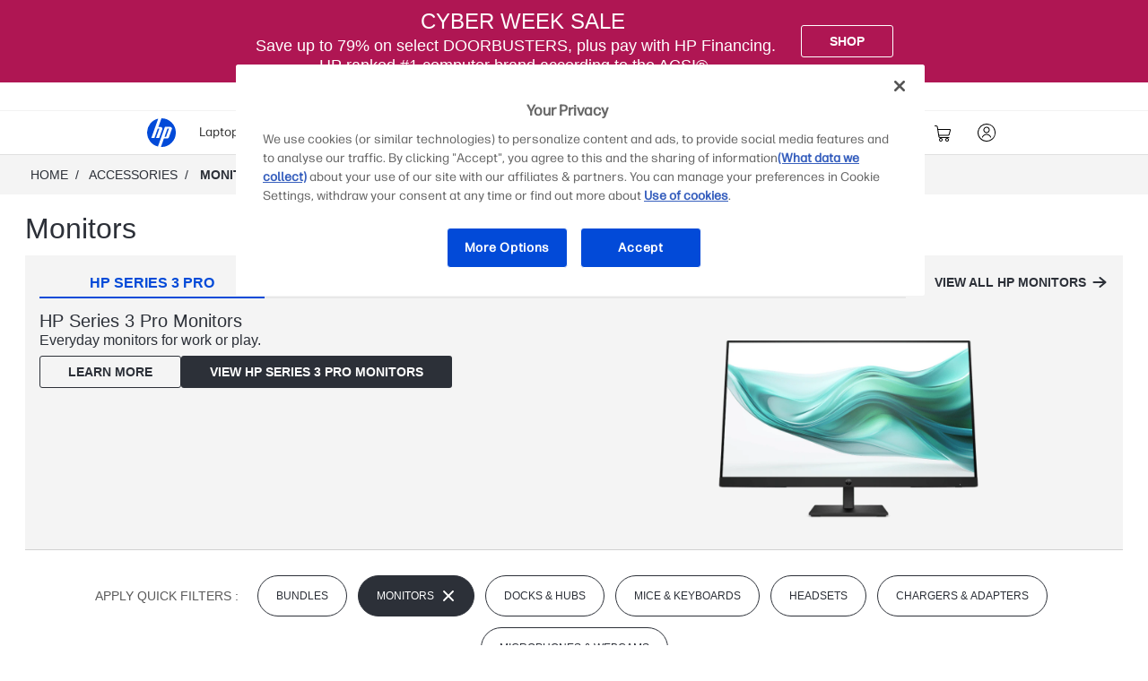

--- FILE ---
content_type: application/javascript
request_url: https://www.hp.com/mVX3/dLdw/tkM/tGk/pGIQ/9LEmJVr0pbQVJrYh/RhBbXg0E/KDM6PW/FCQhg
body_size: 174121
content:
(function(){if(typeof Array.prototype.entries!=='function'){Object.defineProperty(Array.prototype,'entries',{value:function(){var index=0;const array=this;return {next:function(){if(index<array.length){return {value:[index,array[index++]],done:false};}else{return {done:true};}},[Symbol.iterator]:function(){return this;}};},writable:true,configurable:true});}}());(function(){Vf();BH0();L10();var gU=function(FL){try{if(FL!=null&&!zY["isNaN"](FL)){var MU=zY["parseFloat"](FL);if(!zY["isNaN"](MU)){return MU["toFixed"](2);}}}catch(Xq){}return -1;};var xV=function(pv,LT){return pv<LT;};var qS=function(zq,sg){return zq!=sg;};var HL=function(dv,pX){return dv>>pX;};var G5=function(){return YL.apply(this,[wZ,arguments]);};var xq=function(){var cs;if(typeof zY["window"]["XMLHttpRequest"]!=='undefined'){cs=new (zY["window"]["XMLHttpRequest"])();}else if(typeof zY["window"]["XDomainRequest"]!=='undefined'){cs=new (zY["window"]["XDomainRequest"])();cs["onload"]=function(){this["readyState"]=4;if(this["onreadystatechange"] instanceof zY["Function"])this["onreadystatechange"]();};}else{cs=new (zY["window"]["ActiveXObject"])('Microsoft.XMLHTTP');}if(typeof cs["withCredentials"]!=='undefined'){cs["withCredentials"]=true;}return cs;};var l5=function(Vw,tU){return Vw===tU;};var Nw=function(SV){return ~SV;};var JX=function(){kb=(Em.sjs_se_global_subkey?Em.sjs_se_global_subkey.push(H8):Em.sjs_se_global_subkey=[H8])&&Em.sjs_se_global_subkey;};var gq=function(){return ["\b,\x00%%-NOJ","Q\nJSZ","\b!GjQRF#\'=/2,8","*:\rf_JP\r\f;1g_SqW!","L|X","YOP\x009\r\'CnFPB#\t",">\\WWZE/\x009\v\t","\'W[","4)","2xdq&>-1yuxrx:(<\r:8#BYCP\"XRYQY<\v*784%IA\t\x00UOR\x40g","+VRJZ","rW<","QM\x07/#$-f\vBV\x00R\n\t\',^`C\x3f",";VJuKB>*\v","7)EWS^B#","PPx#-\x3f\r","8F\fbZX(\v","\v\r-","\'5:ZHQMi)+%",";V]FZB","\t","H[n","PZW`W((1.&,hOSY}y\f`GY]Y ","\v0-%3ZHNR\v\f","qMwdm+T;ush;4i","!#.:FUJP","\x00","1\x3f\f+","MZW>%,7(","/#4ZUP[","2%(1",";j0",")#(","\v0-%","LP;-","&D[V[D%72,/\tF","5&272$8W,eE\\\r/la","n\x40NYJ=-U_ASBl:9C.","WGX#Y~\f,))MW\x07Ch\\XKO<Y>;\x00)3>6M=[JP",";D","W&>\x00;,4-,,","!\v\v","CVPSK^","\vVLY","PP\rVJs^[)\n-","\r<|IZoD#*)%3.-S\x07UU","QZRY91\b","uMQ9\x07\x00*","LS8#;!,","\v*)/#\rW","Z^\x40%\r1",";VJ`V[)\f","DQC","E",";.\b2,,","\x07/RJQ","39>\rV\x00","-%9>2F\n","-Gj]RS#\r/=6%6\rP","TFW)$FY]Q","3\f\b2\"*W","<ARZO","lS>\r;92+(-:LNF\\\r","\x40JFZS8+\n,\v3","XD\\","`T!E\v*1!2,2\n\x07CWP^","\x00!AS","1\n)6(-&VMUT\b","_C\x40\x00","SS","\r\'F]\\ZE","M","","GLNV<\v\r)","U-(1\x00\r%9-\x40\x00","R\r-W","X","WTyytf","HqT","z\r\t#,,IVFF\f\t.[HWez!\t","_WGKp973","\x00>JOJ\x00h\x40JU\\]l;N\b8#(:F","WT\v","WD","W\x07J","\x070\b2$\"(","\x3f*:!#&6D","3MQQE#&\n\x3f\fbz","IA\n","M\r","/-=0\nF","_\"\f\n%","!1(","379-","IPM","sNI","/\vL\x07USL",",VjMOS","E\v;\\Lk[W8\vD","UKZ\\B%Nv\t\b4`d`LNB[/,\\IcCPNE.m$J^Z\x07i8\v\r!E[\\Y(%32`\"","*\b.","eYM\x40P","\bIQI\r","\v\r:","HBF\n-g[LK","H","`","UBC","E{P","[;","4)]WDJZ-08%7>BVBQ","","A","","4)GV","E$\v\v\v:/2!4\fE_U","G","*\v\f,4%VSIx\t=__\x40VY\"","IBA","GHD8","\t\'\x40Jp^B-"];};var sj=function(gF,nw){return gF[jF[GN]](nw);};var Qj=function S8(Jg,R8){'use strict';var DF=S8;switch(Jg){case BK:{var LU=R8[gK];kb.push(tv);var zz;return zz=LU&&YU(KF()[O8(Jv)](Tq,gs,qz,dS,qj,pS),typeof zY[l5(typeof Mw()[js(j5)],hT([],[][[]]))?Mw()[js(Cw)](Uv,rS,Wb,vT):Mw()[js(vq)](ZZ,Nz,nj,Ab)])&&l5(LU[J5()[Kz(dF)].apply(null,[bs,qL,PS])],zY[l5(typeof Mw()[js(SN)],hT('',[][[]]))?Mw()[js(Cw)].call(null,mw,SU,CS,JU):Mw()[js(vq)](ZZ,Nz,JT,Ej)])&&vF(LU,zY[Mw()[js(vq)](ZZ,Nz,qg,qj)][pU()[Qw(dF)].apply(null,[zb,wz,Jv])])?Mv()[Oj(tX)].apply(null,[IS,jq,bS]):typeof LU,kb.pop(),zz;}break;case gH:{var OT=R8[gK];return typeof OT;}break;case Dx:{var Nj=R8[gK];return typeof Nj;}break;case GH:{var kw=R8[gK];var Uz=R8[sh];var sq=R8[wZ];kb.push(kj);try{var wS=kb.length;var MT=lF(lF(gK));var xF;return xF=D8(zK,[Mw()[js(qU)](fk,cw,Tq,pF),wU()[MS(Fz)](Af,lF({}),lq),Hv()[lV(Jv)].apply(null,[GN,f8,U5,GN]),kw.call(Uz,sq)]),kb.pop(),xF;}catch(Ks){kb.splice(rj(wS,Cj),Infinity,kj);var RU;return RU=D8(zK,[Mw()[js(qU)].call(null,fk,cw,lF({}),qU),Mv()[Oj(Rv)](IA,JT,XL),Hv()[lV(Jv)](GN,f8,U5,JT),Ks]),kb.pop(),RU;}kb.pop();}break;case hf:{var Qv=R8[gK];var WF;kb.push(Kv);return WF=Qv&&YU(KF()[O8(Jv)](tX,IU,lF({}),lF(lF(Cj)),qj,pS),typeof zY[Mw()[js(vq)](SH,Nz,cw,sw)])&&l5(Qv[J5()[Kz(dF)].apply(null,[pq,mN,PS])],zY[Mw()[js(vq)](SH,Nz,lF(lF(Cj)),GN)])&&vF(Qv,zY[l5(typeof Mw()[js(vw)],hT('',[][[]]))?Mw()[js(Cw)](H5,Nz,lF(lF([])),bs):Mw()[js(vq)].apply(null,[SH,Nz,Rb,dU])][pU()[Qw(dF)](zb,kv,vw)])?Mv()[Oj(tX)].call(null,Yv,lF({}),bS):typeof Qv,kb.pop(),WF;}break;case P1:{var UL=R8[gK];return typeof UL;}break;case PC:{kb.push(HV);var ZF;return ZF=vF(typeof U8()[KU(vq)],hT([],[][[]]))?U8()[KU(JT)](sN,bv,tX,Rb,lg,db):U8()[KU(Cj)](Pg,IS,qz,lF(wT),vb,Z8),kb.pop(),ZF;}break;case XH:{var Es=R8[gK];var Uw=R8[sh];var Ow=R8[wZ];return Es[Uw]=Ow;}break;case hH:{var zU=R8[gK];var tq;kb.push(KV);return tq=D8(zK,[rU()[vV(WI)].apply(null,[Mq,MN,nq,Fj]),zU]),kb.pop(),tq;}break;case UZ:{return this;}break;case CM:{return this;}break;case PB:{var LS=R8[gK];var Ew=R8[sh];var vS=R8[wZ];kb.push(B5);LS[Ew]=vS[KF()[O8(GN)](j5,Jw,lF({}),Lb,ML,vT)];kb.pop();}break;case H1:{var bL=R8[gK];kb.push(xU);var RS=zY[U8()[KU(wT)](fF,dF,bv,NL,VL,V5)](bL);var M5=[];for(var Yw in RS)M5[J5()[Kz(Cj)].apply(null,[Tq,FI,jq])](Yw);M5[wU()[MS(cw)](BA,F8,GX)]();var hq;return hq=function AT(){kb.push(Xw);for(;M5[J5()[Kz(wT)](GX,fV,IT)];){var Dq=M5[Mw()[js(hb)].apply(null,[dL,mL,vb,dS])]();if(W8(Dq,RS)){var jv;return AT[KF()[O8(GN)].apply(null,[nj,dq,lF(lF({})),lF(lF([])),ML,vT])]=Dq,AT[Mv()[Oj(WI)].apply(null,[kv,Mq,jb])]=lF(Cj),kb.pop(),jv=AT,jv;}}AT[Mv()[Oj(WI)].call(null,kv,sw,jb)]=lF(wT);var Mb;return kb.pop(),Mb=AT,Mb;},kb.pop(),hq;}break;case fY:{kb.push(NN);this[Mv()[Oj(WI)].call(null,pb,zb,jb)]=lF(wT);var gS=this[Mv()[Oj(tT)](Iw,jb,fS)][wT][Mv()[Oj(Ab)](xM,qz,OS)];if(l5(Mv()[Oj(Rv)](Rs,Dw,XL),gS[l5(typeof Mw()[js(vT)],hT('',[][[]]))?Mw()[js(Cw)].apply(null,[Xb,FU,bS,qg]):Mw()[js(qU)](Us,cw,jg,rF)]))throw gS[Hv()[lV(Jv)](GN,f8,cb,VL)];var ms;return ms=this[Mw()[js(Ab)].call(null,PT,GX,lF(lF(wT)),ds)],kb.pop(),ms;}break;case bG:{return this;}break;case If:{var kS=R8[gK];var sz;kb.push(fb);return sz=kS&&YU(KF()[O8(Jv)](Eq,xM,VT,GX,qj,pS),typeof zY[vF(typeof Mw()[js(Sv)],'undefined')?Mw()[js(vq)].apply(null,[wH,Nz,N5,nj]):Mw()[js(Cw)](nX,ws,xv,CS)])&&l5(kS[J5()[Kz(dF)](lF(wT),kI,PS)],zY[vF(typeof Mw()[js(tg)],hT('',[][[]]))?Mw()[js(vq)](wH,Nz,Lb,Sv):Mw()[js(Cw)](Gj,Bz,lF(lF({})),Cj)])&&vF(kS,zY[Mw()[js(vq)].apply(null,[wH,Nz,lF([]),lF(lF([]))])][pU()[Qw(dF)](zb,IC,Vb)])?Mv()[Oj(tX)].apply(null,[sB,tX,bS]):typeof kS,kb.pop(),sz;}break;}};var c8=function(Bs,Tb){return Bs*Tb;};var wv=function(){return YL.apply(this,[P,arguments]);};var Rw=function(){Sw=["\x6c\x65\x6e\x67\x74\x68","\x41\x72\x72\x61\x79","\x63\x6f\x6e\x73\x74\x72\x75\x63\x74\x6f\x72","\x6e\x75\x6d\x62\x65\x72"];};var Pw=function X5(GF,Cg){var XU=X5;var Pb=cV(new Number(LG),rv);var Eb=Pb;Pb.set(GF);for(GF;Eb+GF!=RZ;GF){switch(Eb+GF){case tB:{GF+=AK;zY[wU()[MS(Jv)](Lz,vw,LN)][Mv()[Oj(vq)].call(null,Ax,lF(lF([])),VT)]=function(zX){kb.push(h8);var XF=l5(typeof pU()[Qw(IT)],hT([],[][[]]))?pU()[Qw(vT)](s5,gb,kU):pU()[Qw(GN)].apply(null,[fg,NK,bv]);var C8=wU()[MS(bv)](bY,lF(wT),Fz);var TS=zY[l5(typeof Mv()[Oj(vT)],hT([],[][[]]))?Mv()[Oj(IT)].apply(null,[wX,lF(lF(Cj)),dT]):Mv()[Oj(Ej)](h8,qX,qj)](zX);for(var Xj,Lv,bg=wT,dV=C8;TS[Mv()[Oj(pS)](Jh,xL,Mq)](Xs(bg,hX[JU]))||(dV=vF(typeof wU()[MS(pS)],'undefined')?wU()[MS(CS)](rh,KX,fz):wU()[MS(Fb)](fw,tT,TV),Fw(bg,Cj));XF+=dV[l5(typeof Mv()[Oj(NL)],hT([],[][[]]))?Mv()[Oj(IT)](wz,vq,bV):Mv()[Oj(pS)](Jh,bs,Mq)](Kw(NN,HL(Xj,rj(pS,c8(Fw(bg,hX[Cj]),Em[U8()[KU(GN)](sF,GN,qU,Lb,TN,rN)]())))))){Lv=TS[KF()[O8(Ej)](qj,nT,lF(lF({})),bS,I8,JT)](bg+=cT(GN,Cw));if(kX(Lv,ww)){throw new pL(J5()[Kz(AV)].apply(null,[mg,Mx,FU]));}Xj=Xs(hw(Xj,pS),Lv);}var SL;return kb.pop(),SL=XF,SL;};}break;case B0:{GF-=xK;kb.pop();}break;case Qf:{var bw=function(lN){kb.push(YS);if(O5[lN]){var kF;return kF=O5[lN][Mw()[js(Ej)](b0,rF,lF(lF(wT)),FU)],kb.pop(),kF;}var FF=O5[lN]=D8(zK,[pU()[Qw(Ej)](gN,k0,dU),lN,wU()[MS(Ej)](tY,Fz,JU),lF(lF(gK)),Mw()[js(Ej)](b0,rF,sw,mL),{}]);D6[lN].call(FF[Mw()[js(Ej)].call(null,b0,rF,lF({}),lg)],FF,FF[Mw()[js(Ej)](b0,rF,bs,bv)],bw);FF[wU()[MS(Ej)].apply(null,[tY,jg,JU])]=lF(lF({}));var rc;return rc=FF[Mw()[js(Ej)](b0,rF,qg,JU)],kb.pop(),rc;};GF-=hH;}break;case Wk:{bw[vF(typeof Hv()[lV(wT)],hT(pU()[Qw(GN)](fg,sD,ZJ),[][[]]))?Hv()[lV(wT)](Cj,kd,Np,CD):Hv()[lV(JU)].apply(null,[cn,lz,mr,dS])]=function(CP){return D8.apply(this,[Nh,arguments]);};GF-=qC;}break;case nx:{(function(){return X5.apply(this,[Ex,arguments]);}());GF+=c1;kb.pop();}break;case DA:{for(var lO=hX[Cj];xV(lO,Cg[J5()[Kz(wT)].apply(null,[nj,gJ,IT])]);lO++){var pp=Cg[lO];if(vF(pp,null)&&vF(pp,undefined)){for(var Ez in pp){if(zY[U8()[KU(wT)].apply(null,[fF,dF,t6,Rb,KX,xO])][pU()[Qw(dF)](zb,hK,SN)][vF(typeof J5()[Kz(nq)],hT([],[][[]]))?J5()[Kz(vq)](pS,dP,vb):J5()[Kz(JU)](nq,bD,dR)].call(pp,Ez)){j3[Ez]=pp[Ez];}}}}GF-=Rm;}break;case Bf:{return bt=zY[U8()[KU(wT)].call(null,fF,dF,PS,mg,pq,jr)][pU()[Qw(dF)](zb,WH,lF(wT))][J5()[Kz(vq)].call(null,Cw,AY,vb)].call(pt,qD),kb.pop(),bt;}break;case fA:{GF+=G;bw[KF()[O8(wT)].call(null,jg,m3,Wp,pq,fS,Cj)]=function(nz,Hl,x6){kb.push(dQ);if(lF(bw[ht()[YD(wT)](cz,Cj,qX,Bp,Cn)](nz,Hl))){zY[l5(typeof U8()[KU(wT)],'undefined')?U8()[KU(Cj)].call(null,f8,g6,Ej,qU,pq,U6):U8()[KU(wT)].apply(null,[fF,dF,gD,fR,qU,lQ])][rU()[vV(Cj)].call(null,JT,xR,GN,ZE)](nz,Hl,D8(zK,[Mw()[js(mg)](fJ,lg,lF(Cj),tX),lF(lF({})),wU()[MS(JT)](N3,t6,nX),x6]));}kb.pop();};}break;case Sf:{kb.push(dU);var O5={};bw[Mw()[js(JT)](PJ,Xn,lF({}),lF(lF([])))]=D6;bw[l5(typeof J5()[Kz(wT)],'undefined')?J5()[Kz(JU)](lF({}),L2,s3):J5()[Kz(JT)](lF({}),cR,qz)]=O5;GF-=fM;}break;case M0:{GF-=Jm;bw[vF(typeof pU()[Qw(Ej)],'undefined')?pU()[Qw(JT)](t6,vO,lF(lF(wT))):pU()[Qw(vT)](L6,Fd,mg)]=function(q3){kb.push(YP);var NE=q3&&q3[l5(typeof wU()[MS(GN)],'undefined')?wU()[MS(Fb)](ws,dU,NO):wU()[MS(vq)](D0,j5,WI)]?function F2(){kb.push(Tn);var dn;return dn=q3[rU()[vV(pS)].apply(null,[lF(lF(Cj)),p0,lF(lF(wT)),r6])],kb.pop(),dn;}:function Yn(){return q3;};bw[KF()[O8(wT)](wT,Fc,jq,lF(lF(wT)),fS,Cj)](NE,J5()[Kz(mg)](lF(Cj),rk,f2),NE);var FQ;return kb.pop(),FQ=NE,FQ;};}break;case CK:{bw[vF(typeof ht()[YD(JU)],hT(l5(typeof pU()[Qw(Jv)],hT('',[][[]]))?pU()[Qw(vT)](r2,Z3,lF(lF(Cj))):pU()[Qw(GN)].apply(null,[fg,sD,lF(wT)]),[][[]]))?ht()[YD(wT)](cz,Cj,kU,K6,KX):ht()[YD(dF)].apply(null,[bJ,Pc,Dw,hb,jq])]=function(pt,qD){return X5.apply(this,[AZ,arguments]);};bw[Mv()[Oj(mg)].apply(null,[gQ,rF,Jv])]=pU()[Qw(GN)].call(null,fg,sD,bv);GF+=W0;var UJ;return UJ=bw(bw[J5()[Kz(nq)](Wp,Uk,NR)]=Cj),kb.pop(),UJ;}break;case fx:{GF+=HB;bw[rU()[vV(dF)](lF(lF([])),bS,tg,IT)]=function(kR,A2){kb.push(s5);if(Kw(A2,Cj))kR=bw(kR);if(Kw(A2,pS)){var dp;return kb.pop(),dp=kR,dp;}if(Kw(A2,Cw)&&l5(typeof kR,l5(typeof KF()[O8(wT)],'undefined')?KF()[O8(Cw)].call(null,Tq,xd,vw,Cn,ZR,xE):KF()[O8(vT)].call(null,t3,hr,Cw,Wb,qg,dF))&&kR&&kR[wU()[MS(vq)](KG,mL,WI)]){var ND;return kb.pop(),ND=kR,ND;}var Zc=zY[l5(typeof U8()[KU(GN)],hT([],[][[]]))?U8()[KU(Cj)].apply(null,[cE,YR,Rb,lF(lF(Cj)),Dw,tr]):U8()[KU(wT)].apply(null,[fF,dF,FU,j5,qU,kj])][vF(typeof rU()[vV(dF)],'undefined')?rU()[vV(Jv)](lF([]),Ec,HD,w4):rU()[vV(kU)].apply(null,[wl,SP,lF(Cj),Id])](null);bw[Hv()[lV(wT)](Cj,kd,Yd,Jv)](Zc);zY[U8()[KU(wT)](fF,dF,Dr,VL,PS,kj)][rU()[vV(Cj)](cw,Iw,Cj,ZE)](Zc,vF(typeof rU()[vV(Cj)],'undefined')?rU()[vV(pS)].call(null,NL,MB,fR,r6):rU()[vV(kU)](pq,nn,lF({}),Sr),D8(zK,[vF(typeof Mw()[js(Jv)],'undefined')?Mw()[js(mg)](PO,lg,CS,lF(lF(wT))):Mw()[js(Cw)].call(null,fR,TP,Dw,Ml),lF(lF([])),KF()[O8(GN)](SN,Yr,cw,dS,ML,vT),kR]));if(Kw(A2,JU)&&qS(typeof kR,rU()[vV(Ej)](mg,hD,dS,nX)))for(var n6 in kR)bw[KF()[O8(wT)].call(null,bs,bc,lF([]),wT,fS,Cj)](Zc,n6,function(v6){return kR[v6];}.bind(null,n6));var Q3;return kb.pop(),Q3=Zc,Q3;};}break;case F0:{var pt=Cg[gK];GF-=jk;var qD=Cg[sh];var bt;kb.push(OO);}break;case Wx:{var WQ;return kb.pop(),WQ=Vr[EP],WQ;}break;case Cf:{var zl;GF+=mB;return kb.pop(),zl=j3,zl;}break;case jB:{GF-=H0;var D6=Cg[gK];}break;case OA:{var Gt=Cg[gK];var Qc=Cg[sh];GF+=H1;kb.push(Kl);if(l5(Gt,null)||l5(Gt,undefined)){throw new (zY[wU()[MS(NL)].call(null,w6,Vb,Cw)])(KF()[O8(pS)].call(null,Mq,kt,lF(lF(Cj)),pS,Mq,jb));}var j3=zY[U8()[KU(wT)].call(null,fF,dF,f2,lg,Ml,xO)](Gt);}break;case tf:{GF-=I0;var tE=Cg[gK];kb.push(Cc);this[J5()[Kz(bv)].apply(null,[xv,JM,GX])]=tE;kb.pop();}break;case zI:{var pL=function(tE){return X5.apply(this,[kM,arguments]);};kb.push(Zr);if(l5(typeof zY[Mv()[Oj(vq)](Ax,Rv,VT)],KF()[O8(Jv)].call(null,TN,QE,lF(Cj),lF(wT),qj,pS))){var kn;return kb.pop(),kn=lF([]),kn;}GF+=xB;pL[l5(typeof pU()[Qw(Cw)],hT([],[][[]]))?pU()[Qw(vT)](jJ,vw,lF(lF({}))):pU()[Qw(dF)](zb,dO,Cw)]=new (zY[Mw()[js(NL)](cD,JU,GN,fR)])();pL[pU()[Qw(dF)].apply(null,[zb,dO,lF(Cj)])][J5()[Kz(CS)].apply(null,[dS,Fl,bv])]=Mw()[js(bv)].call(null,HO,dF,jg,rF);}break;case sH:{var mJ=Cg[gK];GF-=bI;var vE=Cg[sh];kb.push(md);if(vF(typeof zY[U8()[KU(wT)](fF,dF,mg,lF(lF({})),NL,vP)][vF(typeof wU()[MS(Jv)],hT([],[][[]]))?wU()[MS(nq)](wp,lF(lF({})),ds):wU()[MS(Fb)](St,ZJ,SR)],l5(typeof KF()[O8(vT)],hT(pU()[Qw(GN)](fg,jm,Eq),[][[]]))?KF()[O8(Cw)](SN,JJ,lF(Cj),DQ,vP,s2):KF()[O8(Jv)].call(null,vw,xQ,lF({}),ZJ,qj,pS))){zY[U8()[KU(wT)](fF,dF,rF,Ej,Eq,vP)][vF(typeof rU()[vV(Cw)],hT([],[][[]]))?rU()[vV(Cj)](jg,PJ,tT,ZE):rU()[vV(kU)](pq,QJ,tg,PT)](zY[vF(typeof U8()[KU(JU)],'undefined')?U8()[KU(wT)].apply(null,[fF,dF,IT,fS,lF(wT),vP]):U8()[KU(Cj)](xR,Rs,Xn,lF(lF({})),NN,l6)],wU()[MS(nq)].call(null,wp,HD,ds),D8(zK,[KF()[O8(GN)].call(null,Fz,br,sw,lF(lF(wT)),ML,vT),function(Gt,Qc){return X5.apply(this,[FH,arguments]);},l5(typeof Mw()[js(Fb)],hT([],[][[]]))?Mw()[js(Cw)](bQ,U5,wT,zb):Mw()[js(nq)](k2,NN,Wl,ZJ),lF(lF(sh)),l5(typeof J5()[Kz(Cj)],hT('',[][[]]))?J5()[Kz(JU)].call(null,zb,N2,RR):J5()[Kz(NL)](KX,fd,Mq),lF(lF({}))]));}}break;case MH:{var Vr=Cg[gK];var EP=Cg[sh];var vr=Cg[wZ];GF-=NC;kb.push(dq);zY[U8()[KU(wT)](fF,dF,vb,Rv,Ab,Sc)][rU()[vV(Cj)].call(null,rQ,GP,U6,ZE)](Vr,EP,D8(zK,[l5(typeof KF()[O8(Ej)],'undefined')?KF()[O8(Cw)](Cw,kP,j5,f2,Ad,s6):KF()[O8(GN)](jq,z6,Cj,Wl,ML,vT),vr,Mw()[js(mg)].apply(null,[P4,lg,FU,dS]),lF(hX[JU]),J5()[Kz(NL)](jq,z0,Mq),lF(wT),Mw()[js(nq)](Ih,NN,F8,VL),lF(wT)]));}break;case Rx:{var XE=Cg[gK];kb.push(DP);var rO=D8(zK,[Mv()[Oj(Vb)].apply(null,[Gf,zb,rF]),XE[wT]]);W8(Cj,XE)&&(rO[vF(typeof Mw()[js(HD)],hT([],[][[]]))?Mw()[js(Fz)].apply(null,[jH,KX,Fz,Ab]):Mw()[js(Cw)].apply(null,[OE,OP,rQ,lF(lF({}))])]=XE[Cj]),W8(hX[rF],XE)&&(rO[ht()[YD(JT)].call(null,W4,JT,z3,Oh,PS)]=XE[hX[rF]],rO[l5(typeof Mv()[Oj(Cj)],hT([],[][[]]))?Mv()[Oj(IT)](Z6,jb,OS):Mv()[Oj(hb)].apply(null,[Rk,vw,f2])]=XE[GN]),this[Mv()[Oj(tT)](pm,jg,fS)][J5()[Kz(Cj)].call(null,lF(lF({})),T,jq)](rO);GF-=Hm;kb.pop();}break;case F1:{var hQ=Cg[gK];kb.push(Dr);var WR=hQ[Mv()[Oj(Ab)](qm,wl,OS)]||{};WR[Mw()[js(qU)](IU,cw,vw,Cj)]=wU()[MS(Fz)](dq,tT,lq),delete WR[l5(typeof Hv()[lV(1)],'undefined')?Hv()[lV(2)](339,538,207,28):Hv()[lV(7)](3,163,145,5)],hQ[Mv()[Oj(Ab)].call(null,qm,qz,OS)]=WR;GF-=rB;kb.pop();}break;case Z0:{var P6=Cg[gK];var EJ=Cg[sh];var qd=Cg[wZ];GF-=qK;kb.push(lt);zY[U8()[KU(wT)].call(null,fF,dF,jq,N5,Mq,V3)][rU()[vV(Cj)](Fz,CQ,lF(lF(Cj)),ZE)](P6,EJ,D8(zK,[KF()[O8(GN)].apply(null,[z3,hJ,Rb,nj,ML,vT]),qd,l5(typeof Mw()[js(gD)],'undefined')?Mw()[js(Cw)].apply(null,[dS,FE,lF(lF([])),lF(wT)]):Mw()[js(mg)].call(null,mD,lg,lF(lF(Cj)),KX),lF(Em[rU()[vV(Ml)](HD,dz,Fb,sw)]()),J5()[Kz(NL)](lF([]),UM,Mq),lF(wT),Mw()[js(nq)](MP,NN,Rb,vb),lF(wT)]));var zE;return kb.pop(),zE=P6[EJ],zE;}break;case Qk:{var Kr=Cg[gK];kb.push(nX);var Ot=D8(zK,[Mv()[Oj(Vb)].apply(null,[wc,JT,rF]),Kr[hX[JU]]]);W8(Cj,Kr)&&(Ot[vF(typeof Mw()[js(fR)],'undefined')?Mw()[js(Fz)](vn,KX,Rv,mL):Mw()[js(Cw)].apply(null,[vl,Rr,lF([]),nq])]=Kr[Cj]),W8(JU,Kr)&&(Ot[vF(typeof ht()[YD(IT)],hT(pU()[Qw(GN)](fg,j4,nj),[][[]]))?ht()[YD(JT)](W4,JT,WI,lc,lF(lF(Cj))):ht()[YD(dF)](w2,KX,vq,Sp,gD)]=Kr[JU],Ot[Mv()[Oj(hb)](Md,wT,f2)]=Kr[GN]),this[Mv()[Oj(tT)].apply(null,[Gc,vq,fS])][J5()[Kz(Cj)](dF,ZP,jq)](Ot);kb.pop();GF+=bk;}break;case QG:{GF+=zK;var NJ=Cg[gK];kb.push(x2);var IE=NJ[Mv()[Oj(Ab)](QM,bs,OS)]||{};IE[vF(typeof Mw()[js(qj)],hT([],[][[]]))?Mw()[js(qU)].apply(null,[bP,cw,mL,CD]):Mw()[js(Cw)].apply(null,[Nn,RD,lF(lF(Cj)),Ml])]=wU()[MS(Fz)](bV,PS,lq),delete IE[vF(typeof Hv()[lV(0)],hT([],[][[]]))?Hv()[lV(7)](3,163,317,16):Hv()[lV(2)](356,449,116,57)],NJ[l5(typeof Mv()[Oj(nq)],'undefined')?Mv()[Oj(IT)](f8,Cn,d4):Mv()[Oj(Ab)](QM,tX,OS)]=IE;kb.pop();}break;case Ph:{var xP=Cg[gK];var pr=Cg[sh];var Vl=Cg[wZ];GF-=SK;kb.push(Hn);zY[U8()[KU(wT)].call(null,fF,dF,Eq,Cj,GX,ED)][rU()[vV(Cj)](TN,fO,bS,ZE)](xP,pr,D8(zK,[KF()[O8(GN)].apply(null,[KX,RE,bv,Xn,ML,vT]),Vl,Mw()[js(mg)](St,lg,lF(Cj),Rv),lF(wT),J5()[Kz(NL)].call(null,dS,bB,Mq),lF(hX[JU]),vF(typeof Mw()[js(VT)],'undefined')?Mw()[js(nq)].call(null,p2,NN,lF(lF([])),t6):Mw()[js(Cw)](QR,k6,wl,Fb),lF(wT)]));var qp;return kb.pop(),qp=xP[pr],qp;}break;case Om:{var Qn=Cg[gK];kb.push(XL);var Kp=D8(zK,[Mv()[Oj(Vb)].apply(null,[r4,tg,rF]),Qn[wT]]);W8(Cj,Qn)&&(Kp[Mw()[js(Fz)](SD,KX,Sv,sw)]=Qn[Cj]),W8(JU,Qn)&&(Kp[ht()[YD(JT)](W4,JT,dU,Np,lF(lF({})))]=Qn[JU],Kp[Mv()[Oj(hb)](Fr,kU,f2)]=Qn[hX[mg]]),this[vF(typeof Mv()[Oj(CS)],hT('',[][[]]))?Mv()[Oj(tT)](nR,Sv,fS):Mv()[Oj(IT)].call(null,XD,dU,rr)][J5()[Kz(Cj)](lF(lF(wT)),D3,jq)](Kp);kb.pop();GF-=CB;}break;case jC:{var Ol=Cg[gK];GF+=ZB;kb.push(HE);var gE=Ol[Mv()[Oj(Ab)](KC,Cw,OS)]||{};gE[Mw()[js(qU)].apply(null,[CH,cw,lF(lF([])),lF({})])]=vF(typeof wU()[MS(gD)],hT('',[][[]]))?wU()[MS(Fz)](xh,qg,lq):wU()[MS(Fb)].apply(null,[dD,cl,jQ]),delete gE[Hv()[lV(7)](3,163,760,63)],Ol[Mv()[Oj(Ab)](KC,lF(wT),OS)]=gE;kb.pop();}break;case qH:{var QP=Cg[gK];var jE=Cg[sh];var Nd=Cg[wZ];kb.push(pJ);zY[vF(typeof U8()[KU(JU)],hT([],[][[]]))?U8()[KU(wT)](fF,dF,ds,HD,Dr,MO):U8()[KU(Cj)].call(null,fd,BJ,r6,KX,ZJ,GD)][rU()[vV(Cj)].call(null,wl,hd,jb,ZE)](QP,jE,D8(zK,[l5(typeof KF()[O8(tX)],hT(pU()[Qw(GN)](fg,nJ,wT),[][[]]))?KF()[O8(Cw)](jq,jq,lF({}),Xn,g2,nJ):KF()[O8(GN)](mL,tP,fS,Rb,ML,vT),Nd,vF(typeof Mw()[js(Fb)],'undefined')?Mw()[js(mg)](CO,lg,Rb,XL):Mw()[js(Cw)].call(null,tJ,n2,pS,tg),lF(hX[JU]),J5()[Kz(NL)].apply(null,[jb,SJ,Mq]),lF(wT),Mw()[js(nq)](XQ,NN,mg,tg),lF(wT)]));var M3;return kb.pop(),M3=QP[jE],M3;}break;}}};var fl=function(){return d6.apply(this,[qf,arguments]);};var qO=function lE(X3,Dz){'use strict';var PR=lE;switch(X3){case nm:{var Pt=Dz[gK];kb.push(tp);var KO;return KO=Pt&&YU(l5(typeof KF()[O8(wT)],hT([],[][[]]))?KF()[O8(Cw)].call(null,CD,pO,NN,lF(lF(Cj)),PP,kE):KF()[O8(Jv)](hb,I3,t6,F8,qj,pS),typeof zY[Mw()[js(vq)](Mh,Nz,xv,VL)])&&l5(Pt[J5()[Kz(dF)].apply(null,[Vb,CR,PS])],zY[Mw()[js(vq)](Mh,Nz,tT,Eq)])&&vF(Pt,zY[vF(typeof Mw()[js(Cn)],'undefined')?Mw()[js(vq)](Mh,Nz,t6,jg):Mw()[js(Cw)].apply(null,[N2,Un,lg,Ab])][pU()[Qw(dF)](zb,Hd,JT)])?Mv()[Oj(tX)].apply(null,[b3,Xn,bS]):typeof Pt,kb.pop(),KO;}break;case q1:{var EO=Dz[gK];return typeof EO;}break;case BK:{var wn=Dz[gK];var Tc=Dz[sh];var Z2=Dz[wZ];kb.push(lD);wn[Tc]=Z2[KF()[O8(GN)].call(null,Wb,G,Tq,DQ,ML,vT)];kb.pop();}break;case kM:{var sJ=Dz[gK];var DO=Dz[sh];var Ct=Dz[wZ];return sJ[DO]=Ct;}break;case H1:{var gR=Dz[gK];var SO=Dz[sh];var Lc=Dz[wZ];kb.push(qU);try{var kr=kb.length;var pD=lF(sh);var sP;return sP=D8(zK,[Mw()[js(qU)](Vd,cw,Fz,lF(lF([]))),wU()[MS(Fz)](N2,Vb,lq),Hv()[lV(Jv)](GN,f8,wt,lg),gR.call(SO,Lc)]),kb.pop(),sP;}catch(gp){kb.splice(rj(kr,Cj),Infinity,qU);var MJ;return MJ=D8(zK,[Mw()[js(qU)](Vd,cw,Dr,pq),Mv()[Oj(Rv)].call(null,mE,pq,XL),Hv()[lV(Jv)](GN,f8,wt,NL),gp]),kb.pop(),MJ;}kb.pop();}break;case sf:{return this;}break;case qA:{var AP=Dz[gK];var Ir;kb.push(C4);return Ir=D8(zK,[rU()[vV(WI)](VT,wr,lF(lF([])),Fj),AP]),kb.pop(),Ir;}break;case PB:{return this;}break;case fY:{return this;}break;case gK:{kb.push(E3);var EE;return EE=U8()[KU(JT)](sN,bv,bS,t6,XL,bn),kb.pop(),EE;}break;case MA:{var vp=Dz[gK];kb.push(vw);var S6=zY[U8()[KU(wT)].call(null,fF,dF,kU,F8,lF(Cj),S2)](vp);var RJ=[];for(var Jp in S6)RJ[J5()[Kz(Cj)](lF(lF(wT)),TV,jq)](Jp);RJ[wU()[MS(cw)](AE,xv,GX)]();var tO;return tO=function KJ(){kb.push(M4);for(;RJ[J5()[Kz(wT)].call(null,GN,TR,IT)];){var Or=RJ[Mw()[js(hb)](cE,mL,jb,lF(wT))]();if(W8(Or,S6)){var LQ;return KJ[KF()[O8(GN)].call(null,dU,Hr,lF(lF(Cj)),WI,ML,vT)]=Or,KJ[Mv()[Oj(WI)].call(null,xJ,Wp,jb)]=lF(Cj),kb.pop(),LQ=KJ,LQ;}}KJ[vF(typeof Mv()[Oj(FU)],'undefined')?Mv()[Oj(WI)].apply(null,[xJ,vw,jb]):Mv()[Oj(IT)].apply(null,[Nt,F8,BP])]=lF(wT);var Dc;return kb.pop(),Dc=KJ,Dc;},kb.pop(),tO;}break;case dC:{kb.push(xJ);this[Mv()[Oj(WI)].apply(null,[zc,fS,jb])]=lF(hX[JU]);var hp=this[Mv()[Oj(tT)](QK,Rb,fS)][wT][Mv()[Oj(Ab)].call(null,MI,Xn,OS)];if(l5(Mv()[Oj(Rv)](kY,lF(lF(Cj)),XL),hp[Mw()[js(qU)](Q0,cw,nj,F8)]))throw hp[Hv()[lV(Jv)](GN,f8,wJ,cw)];var X6;return X6=this[Mw()[js(Ab)].call(null,p3,GX,lF(lF(Cj)),cl)],kb.pop(),X6;}break;case Cf:{var Vp=Dz[gK];kb.push(j5);var f3;return f3=Vp&&YU(KF()[O8(Jv)](Cn,JR,jb,vw,qj,pS),typeof zY[vF(typeof Mw()[js(fS)],'undefined')?Mw()[js(vq)](mH,Nz,qX,lF(wT)):Mw()[js(Cw)](Cd,N6,jq,vb)])&&l5(Vp[J5()[Kz(dF)].apply(null,[Wb,ww,PS])],zY[l5(typeof Mw()[js(U6)],'undefined')?Mw()[js(Cw)].apply(null,[OR,mL,nq,DQ]):Mw()[js(vq)](mH,Nz,GN,r6)])&&vF(Vp,zY[Mw()[js(vq)](mH,Nz,Lt,N5)][pU()[Qw(dF)](zb,Rl,DQ)])?Mv()[Oj(tX)].apply(null,[v4,Fz,bS]):typeof Vp,kb.pop(),f3;}break;case Bf:{var Yp=Dz[gK];return typeof Yp;}break;case CC:{var rt=Dz[gK];kb.push(Lp);var gn;return gn=rt&&YU(KF()[O8(Jv)](t3,It,lF([]),lF(lF(wT)),qj,pS),typeof zY[Mw()[js(vq)](Jk,Nz,tT,HD)])&&l5(rt[J5()[Kz(dF)](lF(lF(Cj)),c3,PS)],zY[Mw()[js(vq)](Jk,Nz,dU,Rb)])&&vF(rt,zY[Mw()[js(vq)](Jk,Nz,Ml,lF(Cj))][pU()[Qw(dF)].apply(null,[zb,dZ,lF([])])])?vF(typeof Mv()[Oj(rF)],hT('',[][[]]))?Mv()[Oj(tX)](xM,lF(lF(wT)),bS):Mv()[Oj(IT)].call(null,Mq,JT,tg):typeof rt,kb.pop(),gn;}break;case B0:{var Zd=Dz[gK];return typeof Zd;}break;}};var YU=function(N4,RQ){return N4==RQ;};var rj=function(Wn,dl){return Wn-dl;};var cP=function(){return zY["Math"]["floor"](zY["Math"]["random"]()*100000+10000);};var Hc=function(DD){if(DD===undefined||DD==null){return 0;}var Pp=DD["replace"](/[\w\s]/gi,'');return Pp["length"];};var M6=function(xr){var El='';for(var P2=0;P2<xr["length"];P2++){El+=xr[P2]["toString"](16)["length"]===2?xr[P2]["toString"](16):"0"["concat"](xr[P2]["toString"](16));}return El;};var AD=function(){return Mn.apply(this,[Uh,arguments]);};var kX=function(qP,c6){return qP>c6;};var Y2=function(){return zY["window"]["navigator"]["userAgent"]["replace"](/\\|"/g,'');};var Tr=function zD(Rn,JD){'use strict';var vQ=zD;switch(Rn){case Ik:{var mn=JD[gK];kb.push(fz);var K3=mn[l5(typeof Mv()[Oj(bv)],hT([],[][[]]))?Mv()[Oj(IT)](sl,bS,Sd):Mv()[Oj(qj)].apply(null,[Fp,lF(Cj),bs])](function(Gd){return R4.apply(this,[C1,arguments]);});var H6;return H6=K3[U8()[KU(vT)](U2,Cw,GN,tg,NN,R2)](Mv()[Oj(GX)].call(null,QD,bS,Cj)),kb.pop(),H6;}break;case hf:{kb.push(jn);try{var sO=kb.length;var rp=lF(lF(gK));var zJ=hT(hT(hT(hT(hT(hT(hT(hT(hT(hT(hT(hT(hT(hT(hT(hT(hT(hT(hT(hT(hT(hT(hT(hT(zY[Mw()[js(Wl)].call(null,MZ,Tn,AV,gD)](zY[pU()[Qw(Rv)].apply(null,[Wl,QB,lF(lF({}))])][rU()[vV(m4)].call(null,lF(wT),X0,jb,bS)]),hw(zY[Mw()[js(Wl)].call(null,MZ,Tn,lF(lF(Cj)),Xn)](zY[pU()[Qw(Rv)].call(null,Wl,QB,kU)][Mv()[Oj(pJ)].apply(null,[bB,Cj,Ur])]),hX[Cj])),hw(zY[l5(typeof Mw()[js(FU)],hT([],[][[]]))?Mw()[js(Cw)](Ap,vR,lF(lF([])),JU):Mw()[js(Wl)](MZ,Tn,xL,Dr)](zY[pU()[Qw(Rv)](Wl,QB,ds)][Gn()[X4(Ab)].apply(null,[Lt,lF(lF([])),dS,dP,Ej,bO])]),JU)),hw(zY[l5(typeof Mw()[js(t3)],hT([],[][[]]))?Mw()[js(Cw)](Z8,S3,lF(lF(Cj)),ds):Mw()[js(Wl)].call(null,MZ,Tn,Mq,tT)](zY[pU()[Qw(Rv)](Wl,QB,vT)][rU()[vV(nj)](f2,ZI,XL,pq)]),GN)),hw(zY[l5(typeof Mw()[js(Ml)],'undefined')?Mw()[js(Cw)](A4,lq,Wl,HD):Mw()[js(Wl)].apply(null,[MZ,Tn,lF(lF(Cj)),qg])](zY[l5(typeof pU()[Qw(Rv)],hT('',[][[]]))?pU()[Qw(vT)](Jv,Mt,lF(Cj)):pU()[Qw(pS)](LN,pA,Fz)][J5()[Kz(w4)](DQ,sB,IJ)]),Cw)),hw(zY[Mw()[js(Wl)].apply(null,[MZ,Tn,t3,z3])](zY[pU()[Qw(Rv)](Wl,QB,XL)][wU()[MS(w4)].apply(null,[Xh,lF(Cj),bs])]),vT)),hw(zY[Mw()[js(Wl)](MZ,Tn,ZJ,KX)](zY[l5(typeof pU()[Qw(DJ)],hT([],[][[]]))?pU()[Qw(vT)](Et,DQ,qj):pU()[Qw(Rv)](Wl,QB,Rb)][U8()[KU(tT)].call(null,VL,NL,XL,CD,fR,sQ)]),dF)),hw(zY[Mw()[js(Wl)].call(null,MZ,Tn,nq,pq)](zY[pU()[Qw(Rv)].call(null,Wl,QB,j5)][l5(typeof Mw()[js(DJ)],hT([],[][[]]))?Mw()[js(Cw)].call(null,fE,mp,rQ,lF({})):Mw()[js(KX)].call(null,lK,Dw,tX,Wl)]),Jv)),hw(zY[vF(typeof Mw()[js(Wl)],hT([],[][[]]))?Mw()[js(Wl)].call(null,MZ,Tn,vq,Ml):Mw()[js(Cw)](hJ,mE,Dr,pS)](zY[l5(typeof pU()[Qw(cz)],'undefined')?pU()[Qw(vT)](Uc,Pn,JU):pU()[Qw(Rv)].call(null,Wl,QB,CD)][Mw()[js(Wb)](NQ,vw,lF(lF({})),lF(Cj))]),pS)),hw(zY[Mw()[js(Wl)].apply(null,[MZ,Tn,VL,Rb])](zY[pU()[Qw(Rv)].call(null,Wl,QB,tX)][Mv()[Oj(kP)](Rf,GN,Lb)]),Ej)),hw(zY[Mw()[js(Wl)](MZ,Tn,Wb,lF(lF({})))](zY[pU()[Qw(Rv)](Wl,QB,Fb)][l5(typeof Gn()[X4(xv)],hT([],[][[]]))?Gn()[X4(bv)].apply(null,[KX,dU,HD,sQ,Vb,Ld]):Gn()[X4(Ml)](qU,U6,qj,It,IT,qL)]),hX[tX])),hw(zY[Mw()[js(Wl)](MZ,Tn,lF(Cj),z3)](zY[pU()[Qw(Rv)].apply(null,[Wl,QB,Cj])][J5()[Kz(LR)].apply(null,[pS,Cl,xv])]),mg)),hw(zY[Mw()[js(Wl)](MZ,Tn,Lb,KX)](zY[l5(typeof pU()[Qw(qz)],'undefined')?pU()[Qw(vT)](Id,cb,kU):pU()[Qw(Rv)].call(null,Wl,QB,lF(lF({})))][U8()[KU(Ab)].call(null,Mt,cl,XL,mL,FU,It)]),vq)),hw(zY[l5(typeof Mw()[js(ZJ)],'undefined')?Mw()[js(Cw)](BQ,wO,j5,t3):Mw()[js(Wl)].apply(null,[MZ,Tn,DQ,KX])](zY[pU()[Qw(Rv)].apply(null,[Wl,QB,Fz])][pU()[Qw(fg)](NR,Lf,SN)]),IT)),hw(zY[Mw()[js(Wl)](MZ,Tn,gD,Ab)](zY[pU()[Qw(Rv)](Wl,QB,Dr)][vF(typeof J5()[Kz(Nz)],hT('',[][[]]))?J5()[Kz(ZE)].call(null,dF,Cp,wQ):J5()[Kz(JU)](cl,ZP,jq)]),kU)),hw(zY[Mw()[js(Wl)](MZ,Tn,j5,Ml)](zY[pU()[Qw(Rv)](Wl,QB,Cj)][vF(typeof rU()[vV(HD)],hT('',[][[]]))?rU()[vV(n4)](cl,Ox,JU,Fz):rU()[vV(kU)](lg,vl,gD,Kn)]),Fb)),hw(zY[Mw()[js(Wl)](MZ,Tn,bv,CS)](zY[pU()[Qw(Rv)].apply(null,[Wl,QB,lF(wT)])][Mw()[js(ZE)](nM,ws,DQ,jg)]),nq)),hw(zY[Mw()[js(Wl)].call(null,MZ,Tn,TN,lF(lF({})))](zY[pU()[Qw(Rv)](Wl,QB,rF)][l5(typeof Mv()[Oj(fg)],hT('',[][[]]))?Mv()[Oj(IT)](Qr,Fb,mr):Mv()[Oj(m4)](Df,mg,Ip)]),NL)),hw(zY[Mw()[js(Wl)].apply(null,[MZ,Tn,U6,ZJ])](zY[pU()[Qw(Rv)](Wl,QB,qz)][J5()[Kz(lq)](tg,vC,Cw)]),bv)),hw(zY[Mw()[js(Wl)](MZ,Tn,lF(lF(wT)),vb)](zY[pU()[Qw(Rv)](Wl,QB,DQ)][wU()[MS(U6)](Cp,lF(lF({})),Cj)]),CS)),hw(zY[Mw()[js(Wl)].apply(null,[MZ,Tn,xv,lF(wT)])](zY[pU()[Qw(Rv)].apply(null,[Wl,QB,lF(Cj)])][KF()[O8(tT)].apply(null,[GX,Lr,rQ,Sv,R2,tX])]),AV)),hw(zY[Mw()[js(Wl)].apply(null,[MZ,Tn,CS,vq])](zY[vF(typeof pU()[Qw(VT)],hT('',[][[]]))?pU()[Qw(Rv)](Wl,QB,qg):pU()[Qw(vT)].apply(null,[dE,Dw,bs])][pU()[Qw(Tn)].apply(null,[Tq,Zk,jg])]),hX[cw])),hw(zY[l5(typeof Mw()[js(wT)],hT('',[][[]]))?Mw()[js(Cw)](p6,rz,jb,qz):Mw()[js(Wl)].call(null,MZ,Tn,xL,lF(lF(wT)))](zY[pU()[Qw(Rv)](Wl,QB,Ej)][vF(typeof pU()[Qw(NL)],hT([],[][[]]))?pU()[Qw(gN)].call(null,JU,MM,gD):pU()[Qw(vT)].apply(null,[MR,CE,Rv])]),rF)),hw(zY[Mw()[js(Wl)].call(null,MZ,Tn,JT,U6)](zY[rU()[vV(NL)].call(null,wT,kZ,tT,Sv)][wU()[MS(dF)](NG,Mq,Ip)]),FU)),hw(zY[Mw()[js(Wl)].call(null,MZ,Tn,lF(Cj),qz)](zY[l5(typeof pU()[Qw(fS)],'undefined')?pU()[Qw(vT)](Pr,lP,dS):pU()[Qw(pS)](LN,pA,jb)][U8()[KU(Ml)].call(null,JT,vT,lg,U6,Xn,xU)]),xv));var qr;return kb.pop(),qr=zJ,qr;}catch(Ht){kb.splice(rj(sO,Cj),Infinity,jn);var g4;return g4=Em[rU()[vV(Ml)](z3,jO,zb,sw)](),kb.pop(),g4;}kb.pop();}break;case P1:{kb.push(wT);var J6=zY[l5(typeof wU()[MS(qX)],hT('',[][[]]))?wU()[MS(Fb)](VP,Wb,x3):wU()[MS(Jv)](T4,pS,LN)][Mw()[js(UR)](FE,ZJ,lF(lF(Cj)),hb)]?Cj:wT;var O3=zY[wU()[MS(Jv)](T4,qX,LN)][Hv()[lV(fR)](kU,mg,jq,GX)]?Cj:wT;var WJ=zY[wU()[MS(Jv)](T4,qg,LN)][vF(typeof wU()[MS(Zt)],hT([],[][[]]))?wU()[MS(hO)](vJ,lF(Cj),IJ):wU()[MS(Fb)](Jv,lF(lF(wT)),F8)]?Cj:wT;var LE=zY[wU()[MS(Jv)](T4,GN,LN)][Mw()[js(Ip)].call(null,zp,TN,lF({}),lF(lF(Cj)))]?Cj:wT;var jP=zY[l5(typeof wU()[MS(j5)],'undefined')?wU()[MS(Fb)].apply(null,[hb,lF(lF({})),SQ]):wU()[MS(Jv)].apply(null,[T4,hb,LN])][wU()[MS(Tn)].apply(null,[OD,lF([]),JT])]?Cj:wT;var j6=zY[wU()[MS(Jv)].call(null,T4,lF(lF(Cj)),LN)][Mw()[js(Nz)].call(null,TN,bO,Rv,fR)]?Cj:wT;var DE=zY[wU()[MS(Jv)](T4,jg,LN)][Mv()[Oj(t3)](sR,CD,dF)]?Cj:wT;var Rz=zY[wU()[MS(Jv)](T4,lg,LN)][rU()[vV(Ur)](wT,C6,rF,gD)]?Cj:wT;var B6=zY[wU()[MS(Jv)](T4,dF,LN)][J5()[Kz(XL)].apply(null,[pF,sd,tv])]?Cj:wT;var mP=zY[wU()[MS(PS)](Vt,Wb,Wb)][pU()[Qw(dF)](zb,Il,Cj)].bind?Cj:wT;var B3=zY[wU()[MS(Jv)](T4,dS,LN)][rU()[vV(vO)](Cw,O2,Dr,NN)]?Cj:Em[rU()[vV(Ml)].call(null,WI,Sd,cl,sw)]();var JE=zY[wU()[MS(Jv)](T4,JT,LN)][rU()[vV(vR)].apply(null,[rQ,AJ,N5,xL])]?hX[Cj]:hX[JU];var Mc;var Q2;try{var In=kb.length;var Gl=lF([]);Mc=zY[wU()[MS(Jv)].apply(null,[T4,Lt,LN])][l5(typeof wU()[MS(Lt)],'undefined')?wU()[MS(Fb)].call(null,zt,pF,q2):wU()[MS(Ip)](bQ,U6,HD)]?Cj:wT;}catch(F6){kb.splice(rj(In,Cj),Infinity,wT);Mc=wT;}try{var IR=kb.length;var AO=lF(sh);Q2=zY[wU()[MS(Jv)](T4,lF(lF([])),LN)][F3()[Kt(Rv)]([DQ,Cj],lF(lF([])),qg,JT,lF([]),fg)]?hX[Cj]:wT;}catch(k4){kb.splice(rj(IR,Cj),Infinity,wT);Q2=hX[JU];}var Mp;return kb.pop(),Mp=hT(hT(hT(hT(hT(hT(hT(hT(hT(hT(hT(hT(hT(J6,hw(O3,Cj)),hw(WJ,JU)),hw(LE,GN)),hw(jP,Cw)),hw(j6,vT)),hw(DE,dF)),hw(Rz,hX[Dr])),hw(Mc,pS)),hw(Q2,hX[xv])),hw(B6,JT)),hw(mP,mg)),hw(B3,vq)),hw(JE,IT)),Mp;}break;case P:{var TO=JD[gK];kb.push(cD);var J2=pU()[Qw(GN)](fg,dM,vw);var Rp=KF()[O8(Ml)].call(null,vb,br,lF(lF([])),Ej,wd,mg);var c4=wT;var E6=TO[Mv()[Oj(Nz)].apply(null,[V3,NN,j5])]();while(xV(c4,E6[J5()[Kz(wT)](lg,xt,IT)])){if(YJ(Rp[F3()[Kt(NL)](JR,pF,Tq,Jv,IT,xd)](E6[Mv()[Oj(pS)].apply(null,[W3,lF(lF({})),Mq])](c4)),wT)||YJ(Rp[F3()[Kt(NL)](JR,Dr,hb,Jv,zb,xd)](E6[Mv()[Oj(pS)](W3,Vb,Mq)](hT(c4,Em[pU()[Qw(HD)](Fz,kv,fS)]()))),wT)){J2+=Cj;}else{J2+=wT;}c4=hT(c4,JU);}var I2;return kb.pop(),I2=J2,I2;}break;case Ex:{kb.push(U5);var NP;var E2;var Mr;for(NP=wT;xV(NP,JD[J5()[Kz(wT)](VT,Rs,IT)]);NP+=Cj){Mr=JD[NP];}E2=Mr[vF(typeof rU()[vV(Fj)],'undefined')?rU()[vV(IJ)](zb,R1,t3,lg):rU()[vV(kU)](bv,K4,mg,zr)]();if(zY[wU()[MS(Jv)](pM,VL,LN)].bmak[pU()[Qw(pJ)](SN,jZ,lF(Cj))][E2]){zY[wU()[MS(Jv)](pM,lF(wT),LN)].bmak[pU()[Qw(pJ)](SN,jZ,bs)][E2].apply(zY[wU()[MS(Jv)](pM,lF(Cj),LN)].bmak[pU()[Qw(pJ)](SN,jZ,rQ)],Mr);}kb.pop();}break;case Th:{kb.push(I4);var VO=QO;var Xc=l5(typeof pU()[Qw(cl)],hT([],[][[]]))?pU()[Qw(vT)](Ml,Y4,lF(wT)):pU()[Qw(GN)](fg,zk,tX);for(var nO=hX[JU];xV(nO,VO);nO++){Xc+=Mw()[js(jb)](Vn,pS,VL,f2);VO++;}kb.pop();}break;case HG:{kb.push(Sl);zY[pU()[Qw(tg)].apply(null,[vb,KP,tX])](function(){return zD.apply(this,[Th,arguments]);},t4);kb.pop();}break;}};var lp=function(){if(zY["Date"]["now"]&&typeof zY["Date"]["now"]()==='number'){return zY["Math"]["round"](zY["Date"]["now"]()/1000);}else{return zY["Math"]["round"](+new (zY["Date"])()/1000);}};var kp=function(){qt=["3\' 5>#F&=Q&MM","d&\"b#S>\\","48=0","$76","\b;X","\b","$$#^0\x3fU\"MXXO!=O5]8","S9D=\r|U1\x3f.4","\\-[VV","\\","x","n^Y7f\tgu/S6TMQ<<>&/$r]\b T-ZK","e%&$(>","{\tZ","`#","QD\t7*5#;\'^","^\'\\fZ_+ R&A$[2YQ\n\x07,%,>b;T0Z","j","i","j~\t2/3/<70m7T3Kf]N*,","/$\"7F","\'PTzN0 =\\3[%S","#2\"-\x40\'","C\x3fR\'","\fEwq"," # 1F*;Y","qs","\x07:\".W65n&KLK}!.$H5W","L","$\'.^",":O6","7R0P_O\v)6T$Wjq:P!\x00%,l/$","u80Nc|bZ~{%\t\npxc-n\x404S:v","L\b\t\f","\'X%"," B\x3fk6\x00QN","1V","\'X","\')&+DX.ZWO","U/I[U$","5#2&","I*P","6-_\'!\bR.^MRT*\f\x3fS3\x40%Q\x3f\vG","\x07Z_ZN(;p5]=N6i\x00 .3","\vWj}\"/2/50[&\bXco}}","H!!4p\"A9\\4\v","182","97\'&",">\x3f$(>+\\;\v","PHx%\x3f$H5WH#ZS\t4(!$3.","#*$r0\\O<PS.2%8;2F\t&","%7","Q","48","5sP\v\x07xzV,\f\x07Z\v|bw-;%y\x07\v9:F13\x3fn%Hxx_)1|\x00Y\v\\,Eb6\x07*\b:Y45-3~TPz%iMu!y2\x3fwQ2^;\n :\"u\rlO|VP.E7s\rVdc*\x07 \x00\'2s!\x3f6\\}Iyl/1oB\vz8\x3fTp3\f*\x07+\x00B\'r\"n{K$x/V:|w\x40 . \bs-\v3d;V\r^hyK\b;|&`\fM)^q=;\x07+!#`,$=z(iXjy4\rVSE#/rJ6\r\t1\'9S4\f|T}Zj\x3fz,s+l7tf%16\v\x3f)s\x07MxRpZ\r x\x00Y\vx;\nE`6\x07*:Y\'5.g3~~Pr%Me!|2<{Q0+;\n \b\"_\rl/Ox|P.7w\'Vds- \'2pT\x3f=\\OIz|/1lB\t8/TpD\f*+\x00B\"|\"moKz$\\p:yatd\b \n-\f3p;V^hqK\b;t&c\bM^`=i;\x00!\x07#c$$\x3fj(~Xj4VS#+bJ0\r\r1\x07\r9\tS7\f{.TxZj\n\x3fz,s+lsv-1%6\v)~\x07>MRRzZ7 |\x00Y\\,Ec6\x07)\":Y.5-3z~Pz%aMu!v2\x3fwQ4;;\n \"u\rlOxVP.s7s\rV\x07dc*= \x00\'2s!\x3f6\\}Iz|/1lB\vz8+Tp3\f*\x07+6B\'{\"n{K$\\\v:|z\x40 . ,-\v*V>tkxzx\ba\\x9|vT=))=9\x00\rJOJa4Nw)XJ0c3ug2s$:i~z_V.qs\v|#~k;C\n\v-s\r:D|Qcql#\f[0s\tYaT`4\n,63p+=wqeWz}<Hu\t\x07\\lD0-3\t\x00\x07\fs,/k,~Jjz x(f\v|ph#)\r(s\'\\w~oz\f\r+T\bZ/t`:.\n\x00s\'6um\ryoY,^+|\'tu0-/s2+Y\'2\v|\x00e|qZ\n\'|\\w5tf+>u=\nU =|\tThTk|s0\t<[0-<\v-s\'NnHxzV\fZ\v|8fw-#\x00\x07\v+]2=~\"zsvzn\bi/vEC\n\x00\f!*$|Lhzz5Mw=|ck\x07=\t\n\x00\x07\vZ =|\tThP\v\x07<|s9k/tkB\r(2:s\'8RHxzP<;1l\v|,VO;5y\x07\b`.H7\f6DgR^z,|z\f|/t`D.\n\x00\fx\b/Y\'\x00=|naqB<s.M0^sX~\t!\vc\'%J~xzz\x07U\ns\vw<\x3f]d#=(0bs=|izz 1\f(s%JnS","}$:6|","//-:6_\x07&","Z_ \n&X)FT PO","M(B","\x3f3/$5","3\'(#$&\nW3I","1#\\1\\!S\\","5S2_/O2\fYD","J!\x07A\x40\x005","A/S7","45/6\ba.1MVC^","2O0KwZV!","I4< 4/-\\!O&QZB","\'O*OM","\'Pf_R7","3*5%\"-Q","Z_ =5N4","81I.\\E#PR\x3f%48=0","/\x3f+F","\'\\1Z]lT6$5O\\&T=\vpS\"","E,Y",". OBT>\vG","R\\_R%\v5K.Q/N",",/\'7K1","12W\bn","1G$S\'Z]hO%=$",")W8",",W3N"," N\vTQ\"*.\r/\';6","&Y_^X0&&XK:X","=M3S\\kZ=5N4[%S","nJxPo","1\r4*&\'\x40=S","]\b\x3fD6O"," _","I*I\\x(&5S3","#N\v[D\r$$3\x00\x3f<!F;","u","\x3f;!Y2=XcoUN\\i&>",":{\x40\x3f","\x07[B4.2","&]!X-K|W^)*>I","s/fj4(\bw4\v+xxu","\x40.35#=,","55>","\bWK$k*\x3f5+\\;","`<.\'30\x40\t&","2|","RU\"","-76z5Q&LJyI+8#X5v+I2","R7\r\"\\1W","Z\"FX%\x07VD5\r$*","E%&$(>-V","I!>%X4F\x07X7\x07Tj222/\x3fQ1N","5-_,S","N!\r","b$\vWE&.3910[ #[-","}VTW!.>","V\x07 ","p^dU",".K0","E\x40\t2\'44","I6A\x40\t1","+","}^M-,5p(F#R=+CD","M","","2^3S0s\\U\\0\'","]V_B","\x07\t&","R^B4=5N4","81\x40\x00","\f1BD\b\"\"7#8\rQ&","$]&Q6\rAr\x005%(3\'#F\x07","f","WJv.|","aE\x3fjY7VB2^BC[","&\bI"," >","d","JJ^I","c{Qtb/2bmx\neJAp\r~\f<\\*B/YzQtS\r)o","|II+=pX\x3fF8\\0\\OL\x3f)\'391#F;(Z\x40H","Z3*#R*[\x3fP","T"];};var hw=function(Y6,Jr){return Y6<<Jr;};var Zn=function(){return Mn.apply(this,[L,arguments]);};var GR=function(){return J4.apply(this,[If,arguments]);};var R4=function st(Xt,GQ){'use strict';var Nl=st;switch(Xt){case L:{var r3=GQ[gK];var Dp;kb.push(Ud);return Dp=zY[U8()[KU(wT)](fF,dF,VT,lF(lF(wT)),PS,kt)][pU()[Qw(lg)](U6,Ln,qz)](zY[vF(typeof pU()[Qw(GX)],hT('',[][[]]))?pU()[Qw(Rv)](Wl,Fc,kU):pU()[Qw(vT)].apply(null,[rN,mD,wl])][J5()[Kz(Ml)](cw,w,xE)],r3),kb.pop(),Dp;}break;case II:{kb.push(fz);var On=function(r3){return st.apply(this,[L,arguments]);};var U3=[U8()[KU(NL)].call(null,fR,Jv,bs,tX,JU,vd),Mw()[js(jq)](cn,XL,Xn,lF(lF({})))];var Xr=U3[Mv()[Oj(qj)].call(null,Fp,CS,bs)](function(tn){var En=On(tn);kb.push(GJ);if(lF(lF(En))&&lF(lF(En[wU()[MS(JT)].call(null,bd,VT,nX)]))&&lF(lF(En[vF(typeof wU()[MS(U6)],hT('',[][[]]))?wU()[MS(JT)].apply(null,[bd,lF(lF(Cj)),nX]):wU()[MS(Fb)].call(null,A3,dS,s3)][Mw()[js(HD)](hP,Eq,lF(lF([])),lF(lF({})))]))){En=En[wU()[MS(JT)](bd,Lt,nX)][Mw()[js(HD)](hP,Eq,t3,CD)]();var KQ=hT(l5(En[F3()[Kt(NL)].call(null,JR,vT,JT,Jv,lF(lF([])),V4)](rU()[vV(bS)](qj,hJ,lF(lF({})),kP)),v3(Cj)),hw(zY[Mw()[js(Wl)].apply(null,[RE,Tn,dF,VL])](kX(En[F3()[Kt(NL)](JR,qj,Wb,Jv,U6,V4)](wU()[MS(WI)].apply(null,[T3,dS,Nz])),v3(Cj))),Em[pU()[Qw(HD)].call(null,Fz,PP,Ab)]()));var Ul;return kb.pop(),Ul=KQ,Ul;}else{var tR;return tR=l5(typeof Mw()[js(Wb)],'undefined')?Mw()[js(Cw)](wD,XD,lg,j5):Mw()[js(dS)].call(null,Wr,NL,IT,pF),kb.pop(),tR;}kb.pop();});var Pl;return Pl=Xr[U8()[KU(vT)](U2,Cw,IT,ZJ,lF(lF(Cj)),R2)](pU()[Qw(GN)].apply(null,[fg,Fc,NL])),kb.pop(),Pl;}break;case VI:{kb.push(xl);throw new (zY[vF(typeof wU()[MS(Vb)],'undefined')?wU()[MS(NL)].call(null,ql,lF(Cj),Cw):wU()[MS(Fb)](LO,Fz,Pg)])(l5(typeof Gn()[X4(rF)],hT(pU()[Qw(GN)](fg,W1,dS),[][[]]))?Gn()[X4(bv)](Ej,qj,lF(lF({})),k6,Op,At):Gn()[X4(xv)](KX,TN,Vb,hD,lq,sE));}break;case kK:{var PQ=GQ[gK];var zn=GQ[sh];kb.push(gl);if(YU(zn,null)||kX(zn,PQ[J5()[Kz(wT)](lF(lF(wT)),YM,IT)]))zn=PQ[J5()[Kz(wT)](dU,YM,IT)];for(var L4=wT,UP=new (zY[vF(typeof wU()[MS(NN)],hT([],[][[]]))?wU()[MS(pS)](Af,qj,pS):wU()[MS(Fb)](pb,dF,F4)])(zn);xV(L4,zn);L4++)UP[L4]=PQ[L4];var ft;return kb.pop(),ft=UP,ft;}break;case sh:{var KE=GQ[gK];var Pz=GQ[sh];kb.push(Nc);var IQ=YU(null,KE)?null:qS(wU()[MS(mg)](SC,lF({}),xv),typeof zY[Mw()[js(vq)].apply(null,[AF,Nz,sw,zb])])&&KE[zY[Mw()[js(vq)](AF,Nz,JU,lF(lF({})))][rU()[vV(Rv)].apply(null,[j5,w5,jb,F8])]]||KE[J5()[Kz(fR)].apply(null,[Dr,Q8,Wp])];if(qS(null,IQ)){var Ic,b6,XP,Br,tQ=[],FO=lF(wT),Ll=lF(hX[Cj]);try{var O6=kb.length;var fP=lF(lF(gK));if(XP=(IQ=IQ.call(KE))[rU()[vV(Fz)].call(null,pS,sQ,lg,tT)],l5(wT,Pz)){if(vF(zY[U8()[KU(wT)](fF,dF,hb,lF([]),bv,pn)](IQ),IQ)){fP=lF(gK);return;}FO=lF(Cj);}else for(;lF(FO=(Ic=XP.call(IQ))[Mv()[Oj(WI)].apply(null,[EU,ds,jb])])&&(tQ[J5()[Kz(Cj)](lF(Cj),QK,jq)](Ic[KF()[O8(GN)](PS,Vc,Mq,Fz,ML,vT)]),vF(tQ[J5()[Kz(wT)](pS,rR,IT)],Pz));FO=lF(wT));}catch(Q6){Ll=lF(wT),b6=Q6;}finally{kb.splice(rj(O6,Cj),Infinity,Nc);try{var Bl=kb.length;var D4=lF(lF(gK));if(lF(FO)&&qS(null,IQ[l5(typeof wU()[MS(Ab)],hT([],[][[]]))?wU()[MS(Fb)](OS,t3,Dw):wU()[MS(WI)].call(null,kg,Rv,Nz)])&&(Br=IQ[l5(typeof wU()[MS(Cj)],hT([],[][[]]))?wU()[MS(Fb)](Xl,VT,YO):wU()[MS(WI)](kg,lF(lF([])),Nz)](),vF(zY[U8()[KU(wT)].apply(null,[fF,dF,F8,Mq,Xn,pn])](Br),Br))){D4=lF(gK);return;}}finally{kb.splice(rj(Bl,Cj),Infinity,Nc);if(D4){kb.pop();}if(Ll)throw b6;}if(fP){kb.pop();}}var jp;return kb.pop(),jp=tQ,jp;}kb.pop();}break;case nm:{var R6=GQ[gK];kb.push(jl);if(zY[wU()[MS(pS)](HU,lF([]),pS)][wU()[MS(DQ)].apply(null,[ks,Tq,NN])](R6)){var fQ;return kb.pop(),fQ=R6,fQ;}kb.pop();}break;case bM:{var A6=GQ[gK];return A6;}break;case sA:{kb.push(ml);if(lF(W8(wU()[MS(pq)](dM,TN,Eq),zY[pU()[Qw(Rv)].apply(null,[Wl,XX,lF(lF(Cj))])]))){var f4;return kb.pop(),f4=null,f4;}var Y3=zY[pU()[Qw(Rv)](Wl,XX,NN)][l5(typeof wU()[MS(tg)],hT([],[][[]]))?wU()[MS(Fb)].apply(null,[zt,vT,VR]):wU()[MS(pq)](dM,JU,Eq)];var qQ=Y3[Mw()[js(zb)](ET,nj,lF(lF(wT)),Cn)];var nP=Y3[Mw()[js(bS)](kL,vR,lF(lF([])),xL)];var np=Y3[l5(typeof Mw()[js(z3)],hT([],[][[]]))?Mw()[js(Cw)](n2,t6,Cw,NL):Mw()[js(qU)](kI,cw,Ml,lF([]))];var q6;return q6=[qQ,l5(nP,wT)?hX[JU]:kX(nP,wT)?v3(Cj):v3(hX[rF]),np||Mw()[js(Mq)](W1,tX,f2,lF({}))],kb.pop(),q6;}break;case zK:{var Gr={};kb.push(q4);var vt={};try{var BD=kb.length;var O4=lF(sh);var Yt=new (zY[J5()[Kz(Z4)].apply(null,[JT,UU,AV])])(wT,wT)[Mw()[js(qX)](IX,Ml,CS,Fz)](rU()[vV(t6)](lF({}),Ww,N5,N5));var RP=Yt[Mv()[Oj(bs)](zT,Fz,zb)](rU()[vV(tg)](j5,lj,Dr,XL));var jR=Yt[rU()[vV(TN)](pS,zT,lF(lF(Cj)),ws)](RP[ht()[YD(FU)](QJ,cl,cl,J3,AV)]);var IO=Yt[rU()[vV(TN)](Mq,zT,FU,ws)](RP[Mw()[js(Lt)](Mh,Mq,JT,t3)]);Gr=D8(zK,[wU()[MS(Z4)].apply(null,[WL,t3,Yc]),jR,ht()[YD(Cn)](JU,pS,gD,WO,JT),IO]);var Zp=new (zY[vF(typeof J5()[Kz(KX)],hT('',[][[]]))?J5()[Kz(Z4)].apply(null,[lF([]),UU,AV]):J5()[Kz(JU)].call(null,lF(lF(Cj)),H4,Hn)])(wT,wT)[Mw()[js(qX)](IX,Ml,F8,mL)](rU()[vV(VT)].call(null,Lt,mq,Wp,VT));var tl=Zp[Mv()[Oj(bs)](zT,Tq,zb)](rU()[vV(tg)](NN,lj,GX,XL));var WE=Zp[rU()[vV(TN)](dF,zT,AV,ws)](tl[l5(typeof ht()[YD(vq)],hT(pU()[Qw(GN)].apply(null,[fg,rh,Ab]),[][[]]))?ht()[YD(dF)](Cr,nr,AV,zR,Dw):ht()[YD(FU)](QJ,cl,FU,J3,pF)]);var vD=Zp[rU()[vV(TN)](sw,zT,lF(lF(Cj)),ws)](tl[vF(typeof Mw()[js(dU)],hT([],[][[]]))?Mw()[js(Lt)](Mh,Mq,pS,lF([])):Mw()[js(Cw)](f8,nl,t3,lF(lF(wT)))]);vt=D8(zK,[wU()[MS(cz)](bE,AV,Lt),WE,KF()[O8(qU)](tT,WO,NL,Tq,n3,Ej),vD]);}finally{kb.splice(rj(BD,Cj),Infinity,q4);var DR;return DR=D8(zK,[Mw()[js(t3)](YT,Vb,Cw,j5),Gr[wU()[MS(Z4)].apply(null,[WL,xL,Yc])]||null,rU()[vV(PS)](CS,w6,dF,AV),Gr[ht()[YD(Cn)].apply(null,[JU,pS,cw,WO,vq])]||null,pU()[Qw(Lt)].apply(null,[nq,Mg,Ej]),vt[l5(typeof wU()[MS(f2)],'undefined')?wU()[MS(Fb)](qg,Cw,FJ):wU()[MS(cz)].apply(null,[bE,pq,Lt])]||null,J5()[Kz(qz)].call(null,lF(lF(wT)),L6,Zt),vt[KF()[O8(qU)](Mq,WO,lF(lF([])),tX,n3,Ej)]||null]),kb.pop(),DR;}kb.pop();}break;case gH:{var bl=GQ[gK];kb.push(LP);if(l5([wU()[MS(r6)](qn,N5,Tn),Mw()[js(Z4)].call(null,b4,kU,lF(lF(Cj)),dS),ht()[YD(tX)].call(null,hO,dF,xL,ln,Rb)][F3()[Kt(NL)](JR,Cn,Fb,Jv,JU,V2)](bl[wU()[MS(KX)](pw,vb,dS)][J5()[Kz(KX)].call(null,F8,xU,DJ)]),v3(Cj))){kb.pop();return;}zY[pU()[Qw(tg)].apply(null,[vb,bP,gD])](function(){kb.push(cQ);var Qt=lF([]);try{var hl=kb.length;var FR=lF({});if(lF(Qt)&&bl[wU()[MS(KX)].call(null,BF,cl,dS)]&&(bl[vF(typeof wU()[MS(U6)],hT([],[][[]]))?wU()[MS(KX)](BF,Ml,dS):wU()[MS(Fb)](tX,qX,AQ)][J5()[Kz(VT)](lF(Cj),nF,rJ)](Mv()[Oj(pq)](WT,WI,qz))||bl[wU()[MS(KX)](BF,lF([]),dS)][J5()[Kz(VT)](j5,nF,rJ)](vF(typeof F3()[Kt(wT)],hT([],[][[]]))?F3()[Kt(rF)](F8,pF,qU,Ej,bv,ls):F3()[Kt(mg)](gd,CD,FU,db,AV,mw)))){Qt=lF(lF({}));}}catch(G3){kb.splice(rj(hl,Cj),Infinity,cQ);bl[vF(typeof wU()[MS(jg)],hT('',[][[]]))?wU()[MS(KX)](BF,rQ,dS):wU()[MS(Fb)](fr,N5,AV)][Mv()[Oj(z3)](nM,Eq,gD)](new (zY[J5()[Kz(DJ)](mg,nN,Oc)])(l5(typeof rU()[vV(zb)],hT('',[][[]]))?rU()[vV(kU)].apply(null,[pS,qg,VL,ME]):rU()[vV(N5)](t6,Yg,U6,gN),D8(zK,[Hv()[lV(AV)](Jv,n3,G,jg),lF(lF([])),Mw()[js(cz)].apply(null,[Jb,dS,lF(Cj),Ml]),lF({}),l5(typeof pU()[Qw(Dw)],'undefined')?pU()[Qw(vT)].apply(null,[hd,Ad,dS]):pU()[Qw(TN)].call(null,f2,hU,Fz),lF(lF([]))])));}if(lF(Qt)&&l5(bl[pU()[Qw(r6)](ds,Kx,TN)],KF()[O8(rQ)](GN,nv,TN,lF(lF(Cj)),hb,cl))){Qt=lF(lF([]));}if(Qt){bl[l5(typeof wU()[MS(cz)],hT([],[][[]]))?wU()[MS(Fb)](EQ,vq,rP):wU()[MS(KX)](BF,lF([]),dS)][Mv()[Oj(z3)].apply(null,[nM,lF(lF([])),gD])](new (zY[J5()[Kz(DJ)](Cn,nN,Oc)])(KF()[O8(Cn)].apply(null,[r6,YN,Eq,fS,C4,pS]),D8(zK,[vF(typeof Hv()[lV(qU)],hT(pU()[Qw(GN)].apply(null,[fg,Fx,pq]),[][[]]))?Hv()[lV(AV)].apply(null,[Jv,n3,G,bv]):Hv()[lV(JU)].call(null,Ep,Fj,gN,Vb),lF(lF([])),Mw()[js(cz)](Jb,dS,lF([]),jb),lF({}),pU()[Qw(TN)](f2,hU,KX),lF(gK)])));}kb.pop();},wT);kb.pop();}break;case pZ:{kb.push(cl);zY[J5()[Kz(pS)](gD,Q4,gD)][Mw()[js(UR)](vd,ZJ,bS,lF(lF(Cj)))](Mw()[js(VT)].call(null,Cp,AV,Tq,lF([])),function(bl){return st.apply(this,[gH,arguments]);});kb.pop();}break;case Uh:{kb.push(GE);throw new (zY[wU()[MS(NL)](Dt,bS,Cw)])(Gn()[X4(xv)].call(null,xv,lF(lF({})),tT,dr,lq,sE));}break;case If:{var Tp=GQ[gK];var lr=GQ[sh];kb.push(LO);if(YU(lr,null)||kX(lr,Tp[l5(typeof J5()[Kz(rQ)],hT([],[][[]]))?J5()[Kz(JU)](DQ,ZD,Jc):J5()[Kz(wT)].call(null,lF(lF(wT)),BR,IT)]))lr=Tp[J5()[Kz(wT)].call(null,qX,BR,IT)];for(var fp=wT,Sn=new (zY[wU()[MS(pS)].apply(null,[w6,Rv,pS])])(lr);xV(fp,lr);fp++)Sn[fp]=Tp[fp];var kD;return kb.pop(),kD=Sn,kD;}break;case PM:{var pR=GQ[gK];var Wc=GQ[sh];kb.push(WD);var cp=YU(null,pR)?null:qS(vF(typeof wU()[MS(dS)],'undefined')?wU()[MS(mg)](YN,lF(Cj),xv):wU()[MS(Fb)](kt,GN,Jt),typeof zY[l5(typeof Mw()[js(jb)],hT([],[][[]]))?Mw()[js(Cw)].call(null,VQ,Fr,Tq,lg):Mw()[js(vq)].apply(null,[Cz,Nz,Ml,TN])])&&pR[zY[Mw()[js(vq)](Cz,Nz,Mq,lg)][rU()[vV(Rv)](F8,fq,Sv,F8)]]||pR[J5()[Kz(fR)](cw,rg,Wp)];if(qS(null,cp)){var An,Wt,LD,Bc,Kd=[],HQ=lF(wT),xn=lF(Cj);try{var dc=kb.length;var Up=lF([]);if(LD=(cp=cp.call(pR))[l5(typeof rU()[vV(NR)],hT('',[][[]]))?rU()[vV(kU)](fR,dS,Wb,Qp):rU()[vV(Fz)](ZJ,W6,t6,tT)],l5(wT,Wc)){if(vF(zY[U8()[KU(wT)](fF,dF,Wp,SN,qX,V2)](cp),cp)){Up=lF(lF(sh));return;}HQ=lF(Cj);}else for(;lF(HQ=(An=LD.call(cp))[Mv()[Oj(WI)](V3,Rv,jb)])&&(Kd[J5()[Kz(Cj)](CD,CH,jq)](An[KF()[O8(GN)].apply(null,[z3,kl,lF(Cj),qX,ML,vT])]),vF(Kd[J5()[Kz(wT)].apply(null,[mg,wD,IT])],Wc));HQ=lF(hX[JU]));}catch(mO){xn=lF(wT),Wt=mO;}finally{kb.splice(rj(dc,Cj),Infinity,WD);try{var G4=kb.length;var H2=lF(lF(gK));if(lF(HQ)&&qS(null,cp[l5(typeof wU()[MS(PS)],hT([],[][[]]))?wU()[MS(Fb)](bv,cw,qU):wU()[MS(WI)](It,lF(Cj),Nz)])&&(Bc=cp[l5(typeof wU()[MS(Wb)],hT('',[][[]]))?wU()[MS(Fb)](pO,AV,E4):wU()[MS(WI)].call(null,It,DQ,Nz)](),vF(zY[l5(typeof U8()[KU(qU)],hT(l5(typeof pU()[Qw(GN)],hT('',[][[]]))?pU()[Qw(vT)](z4,gt,lF(wT)):pU()[Qw(GN)](fg,kA,fS),[][[]]))?U8()[KU(Cj)].apply(null,[Z8,Pg,sw,Cj,nq,XJ]):U8()[KU(wT)](fF,dF,GN,nq,lF(lF(Cj)),V2)](Bc),Bc))){H2=lF(lF(sh));return;}}finally{kb.splice(rj(G4,Cj),Infinity,WD);if(H2){kb.pop();}if(xn)throw Wt;}if(Up){kb.pop();}}var zQ;return kb.pop(),zQ=Kd,zQ;}kb.pop();}break;case MA:{var KD=GQ[gK];kb.push(k2);if(zY[wU()[MS(pS)].apply(null,[Sb,JU,pS])][wU()[MS(DQ)](IY,kU,NN)](KD)){var P3;return kb.pop(),P3=KD,P3;}kb.pop();}break;case C1:{var Gd=GQ[gK];var bR;kb.push(Ft);return bR=zY[U8()[KU(wT)].apply(null,[fF,dF,Ej,rQ,lF(Cj),Ar])][Mw()[js(Vb)](xD,bS,Dr,Dr)](Gd)[vF(typeof Mv()[Oj(ws)],hT([],[][[]]))?Mv()[Oj(qj)](TR,lF(lF([])),bs):Mv()[Oj(IT)].apply(null,[wD,bs,sr])](function(zP){return Gd[zP];})[wT],kb.pop(),bR;}break;}};var l3=function(){return YL.apply(this,[XH,arguments]);};var W8=function(kJ,B4){return kJ in B4;};var k3=function(){return ["R3O(R","TQ\vA0#9,N2=","",",L9","m=\t;7\v","\"u\t\t&,+","(\v+&D","-2O0m\r9","\v%-",")\x00.S$*L4","!\t= &\v66=X3X\"VIqR7",")","3","9E","Mf\"Hj`d\x00; 7\v\nyO4\x00Y\x40zaQkFt[c\fRm\t~U\\k\b:B","N$\x3fV*\t","7X>z\bu%\v:m>9%\b\x40\vz*5<V\'X0e%*5\"\n3j\n2\t>","\n\';Y8y+9\bVJDY<2",".WS","#1IEWSFG  \'6Y","\'PBZ\r`02","OH]R\f$","b_.WNAh<\x00\'6]2","C<","\fY= \x07-Y","*Z","P\v","7]#","\f (\v1 O\r=\\","%:Z(M8","3=J","h<6\fqn~2{8\t>n9o=5(\'\r!2Z5E\'TI[\tF+25K.5\tuW_|sYA}`","\x40Q\rv-4\x07!I2",":\t8*\n\f(1","%\\UcS-","(QBWU6",",\x40U[\nT6#","=u","&M!\r\x3f&7N\v!\'H1XY8I[\r8f!V4;","n6#i(.;e86\'T2BY \'L\x40]","6","+\\(\r","4","\tL*\"&+","4-\rr$","=()\v2","^*\"/&S#{x\'=,","%*O!.","N8;","\'6(8i/E.K","843","=V.","+:P8_\n,\\","c1f\x077Y6;V6E\b$,6N+ -^\"]B~","8S6#N_8-X0","71u,$","4wa&IhYIP;/f$i~t\"c2lM","#.Z/)\t%","V73$Y","ZHZR:/-","6O%^!\v(1","0,,1",":3<,\'\n\v-\"X/s*URU\rR","4_89X^","6\n;","3X)k.IFP\n","<P#\v\r\':","8LU","+.t3BZUQY\x00","A<\"1","#U\x0725V*\x00#-/6\v\r","B*\rP","1\x07\'H","! i8\x40.MUM1R8#S:M+8=","ifs<h:<","2=_/M\r","<^","\x3fP*",")-:","T","(c\'mfT\"GSHk\vZ4]L\'`\r5Wd",": )+#n)M\r","*,;^6[.aXD1","*=,\x00<<$O8_\n$WuQ\nB5","s\b/KNBE(1]\'*]","D","fZ$","\x00\"*.","\\$ID","X","$\x3fX*","\r8:,\t","\\0N%M\nXP1k&R8=","Z8X)$MH\x40\x00G<9 ","Z+\t9\r \r,",">0<o8_\f\x3f"," 9VJ]\nR","+\\(\r","ZHPg6(H",")\b%","7\',","5\v1u","O>\x3f","_UUR*","\b_<\"\x3f &!\"\\1Y.","4\v."," ]4:U%\t\r","7_","+7\\)E","7\v\r1&S"," *[ =,7","\'0Y,; X0","\rm\bx","HZX8#\x00\'",">,\x00+#","6","\v.=","\'1Q8^\"VI","{9*K%9i,Y%8O8M\tkKRZ^7","R+","7T9H","\t&&3\v001P","S[)E0/*J","9R(_=$OBpC8","\r(\"2!t[2^Y4\"KBW\rX+","\"Js]R62]_>9\\",",\\S|V+$\v\"H>>\"\\7\r&9","W.+V3\v","#]#*K=","\v\f]J",";S)C\f#JSU\vC","\\\t.iFM*R-6","\t48T>M\r$W\b^A8%*L"," S\x07\'#\\0\x00",":u","#1IX","8=T%\t",")4&u#","",") L","-W.\x3fK!","J\t&*Ut\x40\v","\'(6","q+o)9","p]S65NY>.\t\r2,7N)(!ZpEP\x40IU^:V\n\x07-WJ&[62","!\x00;P<E\".HRQ\nC","2!]+","ZHZV-",",\n\"g\f","\v+ R>C","/LJY\x00","8v"];};var mQ=function ct(pE,p4){var Kc=ct;var SE=cV(new Number(FY),rv);var T6=SE;SE.set(pE);do{switch(T6+pE){case lx:{pE+=lG;var wR;return kb.pop(),wR=FP,wR;}break;case c0:{var Jn=qS(zY[vF(typeof wU()[MS(vT)],hT([],[][[]]))?wU()[MS(Jv)](vz,nq,LN):wU()[MS(Fb)].call(null,K4,Lt,ZP)][J5()[Kz(pS)].call(null,qj,Gz,gD)][Mw()[js(m4)](Ob,zb,PS,lF(Cj))][wU()[MS(qg)](Lq,lF({}),fR)](J5()[Kz(Ip)](HD,Kg,OS)),null)?Mw()[js(GN)](mv,VL,rF,Wb):Mv()[Oj(dF)](jj,F8,pS);var f6=qS(zY[vF(typeof wU()[MS(gD)],'undefined')?wU()[MS(Jv)](vz,lF(lF(wT)),LN):wU()[MS(Fb)](jD,VL,Np)][J5()[Kz(pS)](qj,Gz,gD)][Mw()[js(m4)](Ob,zb,cl,Cn)][wU()[MS(qg)](Lq,NL,fR)](Mv()[Oj(n4)](Db,bv,xv)),null)?Mw()[js(GN)](mv,VL,qg,VT):Mv()[Oj(dF)].call(null,jj,pq,pS);var pP=[YE,LJ,tt,x4,Al,Jn,f6];pE+=SZ;var ZO=pP[U8()[KU(vT)](U2,Cw,Fb,jg,wl,BN)](Mv()[Oj(GX)](P5,f2,Cj));var KR;return kb.pop(),KR=ZO,KR;}break;case Xf:{var H3=p4[gK];kb.push(l4);var T2=D8(zK,[Mv()[Oj(Vb)](rE,Cn,rF),H3[wT]]);W8(Cj,H3)&&(T2[Mw()[js(Fz)](GO,KX,lF(lF({})),lF(lF({})))]=H3[Cj]),W8(JU,H3)&&(T2[ht()[YD(JT)](W4,JT,j5,ww,pS)]=H3[hX[rF]],T2[vF(typeof Mv()[Oj(NN)],'undefined')?Mv()[Oj(hb)](xQ,jq,f2):Mv()[Oj(IT)](PE,Wp,xR)]=H3[hX[mg]]),this[Mv()[Oj(tT)](TE,ds,fS)][J5()[Kz(Cj)].apply(null,[CS,C3,jq])](T2);kb.pop();pE+=IK;}break;case Ok:{var Tl=p4[gK];kb.push(hO);var Xp=Tl[Mv()[Oj(Ab)](Nv,lF(lF({})),OS)]||{};Xp[Mw()[js(qU)](HR,cw,Lb,GN)]=wU()[MS(Fz)].call(null,nT,Wb,lq),delete Xp[Hv()[lV(7)].call(null,3,163,239,81)],Tl[l5(typeof Mv()[Oj(pF)],'undefined')?Mv()[Oj(IT)](ds,Vb,dF):Mv()[Oj(Ab)].apply(null,[Nv,Wp,OS])]=Xp;pE+=Ym;kb.pop();}break;case cZ:{if(vF(C2,undefined)&&vF(C2,null)&&kX(C2[vF(typeof J5()[Kz(mg)],hT('',[][[]]))?J5()[Kz(wT)](lF(Cj),R3,IT):J5()[Kz(JU)](wl,zc,Gc)],wT)){try{var OQ=kb.length;var MQ=lF({});var Wz=zY[wU()[MS(dU)](mV,lF(Cj),NL)](C2)[KF()[O8(JT)](wT,X2,Dw,qU,UQ,vT)](Mv()[Oj(pF)].apply(null,[bV,Eq,ws]));if(kX(Wz[J5()[Kz(wT)].apply(null,[lF(lF({})),R3,IT])],vT)){FP=zY[wU()[MS(dF)](KT,lg,Ip)](Wz[vT],JT);}}catch(Ac){kb.splice(rj(OQ,Cj),Infinity,K4);}}pE-=R0;}break;case If:{kb.push(cJ);pE+=cK;var YE=zY[wU()[MS(Jv)](vz,Cn,LN)][pU()[Qw(LN)](jg,Cp,CD)]||zY[vF(typeof J5()[Kz(Nz)],hT('',[][[]]))?J5()[Kz(pS)](lF({}),Gz,gD):J5()[Kz(JU)].apply(null,[Eq,N2,vJ])][vF(typeof pU()[Qw(mL)],'undefined')?pU()[Qw(LN)](jg,Cp,lF(wT)):pU()[Qw(vT)].apply(null,[bO,zr,lF(Cj)])]?Mw()[js(GN)](mv,VL,KX,jq):Mv()[Oj(dF)](jj,qX,pS);var LJ=qS(zY[wU()[MS(Jv)].apply(null,[vz,fR,LN])][J5()[Kz(pS)].call(null,Ml,Gz,gD)][Mw()[js(m4)].call(null,Ob,zb,lF(Cj),kU)][vF(typeof wU()[MS(j5)],hT('',[][[]]))?wU()[MS(qg)](Lq,U6,fR):wU()[MS(Fb)](Dl,GN,Dn)](wU()[MS(bs)](A3,qU,NR)),null)?l5(typeof Mw()[js(sw)],hT('',[][[]]))?Mw()[js(Cw)].call(null,jc,sn,TN,dF):Mw()[js(GN)](mv,VL,jg,TN):Mv()[Oj(dF)](jj,Lb,pS);var tt=qS(typeof zY[pU()[Qw(Rv)](Wl,qv,cw)][wU()[MS(bs)](A3,jq,NR)],wU()[MS(mg)].apply(null,[Gq,ds,xv]))&&zY[vF(typeof pU()[Qw(jg)],hT('',[][[]]))?pU()[Qw(Rv)](Wl,qv,jg):pU()[Qw(vT)].call(null,sR,NQ,Jv)][l5(typeof wU()[MS(wl)],hT([],[][[]]))?wU()[MS(Fb)].apply(null,[hR,VT,Qr]):wU()[MS(bs)].call(null,A3,VT,NR)]?Mw()[js(GN)].call(null,mv,VL,jb,mg):Mv()[Oj(dF)](jj,NN,pS);var x4=qS(typeof zY[wU()[MS(Jv)](vz,zb,LN)][wU()[MS(bs)](A3,Cj,NR)],wU()[MS(mg)](Gq,lF(lF({})),xv))?Mw()[js(GN)].call(null,mv,VL,lF([]),JU):vF(typeof Mv()[Oj(KX)],'undefined')?Mv()[Oj(dF)].apply(null,[jj,lF(lF(wT)),pS]):Mv()[Oj(IT)].apply(null,[nt,XL,dz]);var Al=vF(typeof zY[wU()[MS(Jv)](vz,nj,LN)][vF(typeof wU()[MS(GN)],'undefined')?wU()[MS(LR)](PF,Fb,qz):wU()[MS(Fb)].apply(null,[j2,xv,I6])],wU()[MS(mg)].apply(null,[Gq,PS,xv]))||vF(typeof zY[J5()[Kz(pS)](lF(lF(Cj)),Gz,gD)][l5(typeof wU()[MS(jb)],'undefined')?wU()[MS(Fb)].call(null,fD,t6,qj):wU()[MS(LR)].apply(null,[PF,nj,qz])],wU()[MS(mg)](Gq,lF(lF(wT)),xv))?Mw()[js(GN)](mv,VL,Ml,JU):vF(typeof Mv()[Oj(U6)],hT([],[][[]]))?Mv()[Oj(dF)](jj,wT,pS):Mv()[Oj(IT)](lR,Cn,Xd);}break;case sA:{kb.push(cO);var Rc;return Rc=[zY[pU()[Qw(Rv)](Wl,M2,U6)][l5(typeof Mv()[Oj(L3)],'undefined')?Mv()[Oj(IT)](Hp,ZJ,bJ):Mv()[Oj(ZE)](zv,r6,U6)]?zY[pU()[Qw(Rv)](Wl,M2,tX)][Mv()[Oj(ZE)](zv,U6,U6)]:wU()[MS(VE)](kO,r6,jg),zY[pU()[Qw(Rv)].apply(null,[Wl,M2,lF(lF([]))])][wU()[MS(Jt)].call(null,jN,sw,mL)]?zY[l5(typeof pU()[Qw(vO)],hT([],[][[]]))?pU()[Qw(vT)](s4,IP,mg):pU()[Qw(Rv)].apply(null,[Wl,M2,lF(lF({}))])][vF(typeof wU()[MS(UR)],hT([],[][[]]))?wU()[MS(Jt)](jN,Dw,mL):wU()[MS(Fb)].apply(null,[Z4,Jv,jt])]:wU()[MS(VE)].apply(null,[kO,dU,jg]),zY[pU()[Qw(Rv)](Wl,M2,SN)][Mv()[Oj(w4)].apply(null,[bB,lF(lF(wT)),wl])]?zY[pU()[Qw(Rv)](Wl,M2,VT)][l5(typeof Mv()[Oj(Tq)],hT([],[][[]]))?Mv()[Oj(IT)](mN,lF(Cj),AQ):Mv()[Oj(w4)].call(null,bB,zb,wl)]:wU()[MS(VE)](kO,vq,jg),qS(typeof zY[l5(typeof pU()[Qw(dU)],hT('',[][[]]))?pU()[Qw(vT)](t3,Jt,pq):pU()[Qw(Rv)](Wl,M2,Mq)][U8()[KU(NL)].apply(null,[fR,Jv,cl,FU,IT,Xl])],wU()[MS(mg)].apply(null,[V5,qX,xv]))?zY[pU()[Qw(Rv)].apply(null,[Wl,M2,lF(lF({}))])][U8()[KU(NL)](fR,Jv,dU,fS,bv,Xl)][J5()[Kz(wT)].call(null,lF(lF(wT)),CJ,IT)]:v3(Cj)],kb.pop(),Rc;}break;case ZB:{var C2=p4[gK];kb.push(K4);var FP;pE+=LG;}break;case zB:{return String(...p4);}break;case fK:{pE+=RY;return parseInt(...p4);}break;}}while(T6+pE!=wC);};var vF=function(qc,WP){return qc!==WP;};var nE=function(mR){var OJ=1;var S4=[];var cc=zY["Math"]["sqrt"](mR);while(OJ<=cc&&S4["length"]<6){if(mR%OJ===0){if(mR/OJ===OJ){S4["push"](OJ);}else{S4["push"](OJ,mR/OJ);}}OJ=OJ+1;}return S4;};var HP=function(wE){return void wE;};var Ql=function(qE){if(zY["document"]["cookie"]){var B2=""["concat"](qE,"=");var VD=zY["document"]["cookie"]["split"]('; ');for(var zO=0;zO<VD["length"];zO++){var pz=VD[zO];if(pz["indexOf"](B2)===0){var UD=pz["substring"](B2["length"],pz["length"]);if(UD["indexOf"]('~')!==-1||zY["decodeURIComponent"](UD)["indexOf"]('~')!==-1){return UD;}}}}return false;};var Kw=function(D2,TD){return D2&TD;};var ER=function(MD){return zY["unescape"](zY["encodeURIComponent"](MD));};var z2=function(nQ){var w3=['text','search','url','email','tel','number'];nQ=nQ["toLowerCase"]();if(w3["indexOf"](nQ)!==-1)return 0;else if(nQ==='password')return 1;else return 2;};var JQ=function K2(PD,ID){'use strict';var W2=K2;switch(PD){case pK:{kb.push(jQ);try{var ll=kb.length;var ZQ=lF({});var hE=hT(zY[Mw()[js(Wl)](G2,Tn,lF(lF({})),qz)](zY[wU()[MS(Jv)](JO,lF({}),LN)][vF(typeof Mw()[js(Wb)],'undefined')?Mw()[js(vb)](qJ,gD,Wb,Ml):Mw()[js(Cw)](lt,jg,lF(lF({})),jq)]),hw(zY[Mw()[js(Wl)](G2,Tn,Lt,IT)](zY[wU()[MS(Jv)](JO,lF(lF({})),LN)][Mv()[Oj(Wl)](Nc,lF([]),gN)]),hX[Cj]));hE+=hT(hw(zY[Mw()[js(Wl)](G2,Tn,bv,Tq)](zY[vF(typeof wU()[MS(bv)],'undefined')?wU()[MS(Jv)].call(null,JO,lg,LN):wU()[MS(Fb)](V6,qj,gP)][Mw()[js(F8)](cj,nq,qj,bs)]),JU),hw(zY[vF(typeof Mw()[js(WI)],'undefined')?Mw()[js(Wl)](G2,Tn,lF([]),pq):Mw()[js(Cw)].call(null,Ep,AE,nj,vq)](zY[l5(typeof wU()[MS(jb)],hT('',[][[]]))?wU()[MS(Fb)](pQ,kU,rn):wU()[MS(Jv)](JO,Ej,LN)][pU()[Qw(tT)](rF,JP,Vb)]),GN));hE+=hT(hw(zY[vF(typeof Mw()[js(JU)],hT([],[][[]]))?Mw()[js(Wl)].apply(null,[G2,Tn,Cn,lF(lF([]))]):Mw()[js(Cw)](W6,Fl,lF(Cj),Ml)](zY[wU()[MS(Jv)](JO,lF(wT),LN)][vF(typeof J5()[Kz(tX)],hT('',[][[]]))?J5()[Kz(gD)](mg,dE,Ab):J5()[Kz(JU)](Cj,Tt,XR)]),Em[pU()[Qw(NL)].apply(null,[VL,gc,lF([])])]()),hw(zY[Mw()[js(Wl)].call(null,G2,Tn,lF([]),qX)](zY[vF(typeof wU()[MS(nq)],hT([],[][[]]))?wU()[MS(Jv)].apply(null,[JO,lF(wT),LN]):wU()[MS(Fb)](UQ,pq,ds)][Mv()[Oj(vb)](kO,PS,n4)]),hX[FU]));hE+=hT(hw(zY[l5(typeof Mw()[js(HD)],hT([],[][[]]))?Mw()[js(Cw)].call(null,XO,QR,qX,qU):Mw()[js(Wl)].call(null,G2,Tn,qz,Jv)](zY[l5(typeof wU()[MS(Ab)],hT([],[][[]]))?wU()[MS(Fb)](gr,sw,Mt):wU()[MS(Jv)](JO,NL,LN)][Gn()[X4(Ej)].call(null,z3,lF(Cj),Vb,BE,qU,C4)]),dF),hw(zY[Mw()[js(Wl)].apply(null,[G2,Tn,nj,kU])](zY[wU()[MS(Jv)](JO,kU,LN)][pU()[Qw(Ab)].call(null,bv,rs,lF(Cj))]),Jv));hE+=hT(hw(zY[Mw()[js(Wl)](G2,Tn,Ab,cw)](zY[wU()[MS(Jv)].apply(null,[JO,j5,LN])][pU()[Qw(Ml)](Dw,lX,DQ)]),pS),hw(zY[l5(typeof Mw()[js(Wp)],hT('',[][[]]))?Mw()[js(Cw)](b3,m2,qg,VL):Mw()[js(Wl)](G2,Tn,bS,nq)](zY[wU()[MS(Jv)](JO,Cw,LN)][wU()[MS(Eq)](hn,lF({}),OS)]),hX[xv]));hE+=hT(hw(zY[Mw()[js(Wl)](G2,Tn,SN,nq)](zY[wU()[MS(Jv)].call(null,JO,pF,LN)][l5(typeof wU()[MS(vT)],hT([],[][[]]))?wU()[MS(Fb)](C6,qU,wt):wU()[MS(wl)](lJ,f2,nj)]),JT),hw(zY[Mw()[js(Wl)](G2,Tn,bS,JU)](zY[wU()[MS(Jv)](JO,qU,LN)][l5(typeof Mw()[js(Sv)],hT('',[][[]]))?Mw()[js(Cw)](tX,sD,qg,lF(lF(Cj))):Mw()[js(fS)].apply(null,[t8,wT,Ml,dS])]),mg));hE+=hT(hw(zY[Mw()[js(Wl)].apply(null,[G2,Tn,lF([]),lF({})])](zY[vF(typeof wU()[MS(bv)],hT([],[][[]]))?wU()[MS(Jv)](JO,lF([]),LN):wU()[MS(Fb)](W4,Fb,rD)][F3()[Kt(IT)](JU,cl,r6,bv,Rv,BE)]),vq),hw(zY[Mw()[js(Wl)].call(null,G2,Tn,lF(Cj),Ml)](zY[wU()[MS(Jv)].apply(null,[JO,mg,LN])][J5()[Kz(ZJ)](lF(lF({})),qN,fS)]),IT));hE+=hT(hw(zY[Mw()[js(Wl)](G2,Tn,zb,fS)](zY[wU()[MS(Jv)](JO,Sv,LN)][Hv()[lV(vq)](mg,l4,BE,PS)]),kU),hw(zY[Mw()[js(Wl)](G2,Tn,IT,vT)](zY[l5(typeof wU()[MS(Cj)],'undefined')?wU()[MS(Fb)](NR,Wb,ZR):wU()[MS(Jv)](JO,Tq,LN)][wU()[MS(dS)].call(null,nc,lF(lF(Cj)),rF)]),Fb));hE+=hT(hw(zY[Mw()[js(Wl)].call(null,G2,Tn,qU,Cw)](zY[l5(typeof wU()[MS(mg)],'undefined')?wU()[MS(Fb)].call(null,BP,WI,WI):wU()[MS(Jv)](JO,Ej,LN)][l5(typeof Gn()[X4(mg)],hT(vF(typeof pU()[Qw(wT)],hT('',[][[]]))?pU()[Qw(GN)](fg,Kx,lF(lF(Cj))):pU()[Qw(vT)].call(null,Ar,bp,Tq),[][[]]))?Gn()[X4(bv)](dF,ds,mL,bO,Ut,Sl):Gn()[X4(JT)].apply(null,[qz,dS,lF(wT),BE,AV,Fj])]),nq),hw(zY[vF(typeof Mw()[js(Xn)],'undefined')?Mw()[js(Wl)](G2,Tn,gD,tT):Mw()[js(Cw)](TQ,F4,lF(wT),IT)](zY[wU()[MS(Jv)](JO,Cj,LN)][J5()[Kz(mL)](GN,Fn,gd)]),Em[Mw()[js(pF)](Ln,IT,pq,kU)]()));hE+=hT(hw(zY[Mw()[js(Wl)](G2,Tn,Lb,rQ)](zY[wU()[MS(Jv)].apply(null,[JO,bs,LN])][l5(typeof Mw()[js(ZJ)],hT([],[][[]]))?Mw()[js(Cw)](nD,cr,fR,lF(Cj)):Mw()[js(j5)](xw,n4,j5,jb)]),bv),hw(zY[Mw()[js(Wl)](G2,Tn,nj,JU)](zY[wU()[MS(Jv)].call(null,JO,Eq,LN)][l5(typeof wU()[MS(pF)],'undefined')?wU()[MS(Fb)](U2,Cj,qz):wU()[MS(lg)].apply(null,[FJ,lF(lF(Cj)),lg])]),CS));hE+=hT(hw(zY[Mw()[js(Wl)].call(null,G2,Tn,xL,lF({}))](zY[wU()[MS(Jv)].apply(null,[JO,hb,LN])][Mw()[js(gD)](Y4,fg,CD,nq)]),AV),hw(zY[Mw()[js(Wl)](G2,Tn,hb,zb)](zY[wU()[MS(Jv)](JO,lF(lF([])),LN)][Mw()[js(ZJ)](qR,CS,lF(Cj),lF(wT))]),cl));hE+=hT(hw(zY[Mw()[js(Wl)](G2,Tn,pS,t6)](zY[wU()[MS(Jv)](JO,jb,LN)][l5(typeof KF()[O8(JU)],hT([],[][[]]))?KF()[O8(Cw)](vb,gO,CD,Jv,NL,D3):KF()[O8(NL)](dF,BE,Ej,vw,vw,Cn)]),rF),hw(zY[Mw()[js(Wl)](G2,Tn,lF(lF(wT)),CS)](zY[wU()[MS(Jv)](JO,lF(lF(wT)),LN)][pU()[Qw(Rb)].call(null,Vb,j8,U6)]),FU));hE+=hT(hw(zY[Mw()[js(Wl)](G2,Tn,lF(lF([])),tX)](zY[wU()[MS(Jv)].call(null,JO,mL,LN)][Mw()[js(mL)](rg,fz,Dw,SN)]),xv),hw(zY[Mw()[js(Wl)](G2,Tn,lF(lF({})),NN)](zY[wU()[MS(Jv)].call(null,JO,jq,LN)][rU()[vV(pF)](XL,BN,lF(lF(Cj)),cz)]),qU));hE+=hT(hw(zY[Mw()[js(Wl)](G2,Tn,Fz,N5)](zY[wU()[MS(Jv)](JO,CS,LN)][rU()[vV(j5)].apply(null,[TN,Bd,Wp,tv])]),rQ),hw(zY[Mw()[js(Wl)](G2,Tn,kU,Cn)](zY[wU()[MS(Jv)](JO,NN,LN)][J5()[Kz(Eq)](ds,Y0,kP)]),Cn));hE+=hT(hw(zY[Mw()[js(Wl)](G2,Tn,TN,NL)](zY[wU()[MS(Jv)].apply(null,[JO,fS,LN])][Mw()[js(Eq)](QQ,jb,U6,xv)]),Xn),hw(zY[Mw()[js(Wl)](G2,Tn,vq,lF(lF(wT)))](zY[wU()[MS(Jv)](JO,Rv,LN)][Mw()[js(wl)].call(null,M4,tg,lF(lF({})),hb)]),hX[qU]));hE+=hT(hw(zY[Mw()[js(Wl)].call(null,G2,Tn,ZJ,tX)](zY[wU()[MS(Jv)](JO,fR,LN)][l5(typeof wU()[MS(CS)],'undefined')?wU()[MS(Fb)](rn,lF([]),E4):wU()[MS(NN)](Bt,vq,xL)]),Rv),hw(zY[Mw()[js(Wl)].call(null,G2,Tn,mg,N5)](zY[l5(typeof wU()[MS(Cj)],'undefined')?wU()[MS(Fb)].apply(null,[m2,lF({}),kU]):wU()[MS(Jv)](JO,lg,LN)][Hv()[lV(IT)].call(null,Xn,Wp,GO,t6)]),Fz));hE+=hT(hT(hw(zY[Mw()[js(Wl)](G2,Tn,PS,SN)](zY[l5(typeof J5()[Kz(hb)],hT([],[][[]]))?J5()[Kz(JU)](dU,t6,BE):J5()[Kz(pS)].call(null,NL,KL,gD)][Mv()[Oj(F8)].apply(null,[Yl,lF(Cj),rJ])]),fR),hw(zY[Mw()[js(Wl)].apply(null,[G2,Tn,kU,Jv])](zY[l5(typeof wU()[MS(xv)],hT([],[][[]]))?wU()[MS(Fb)].apply(null,[gP,Cj,jO]):wU()[MS(Jv)].call(null,JO,lF(Cj),LN)][F3()[Kt(kU)](cl,WI,JU,IT,tg,c2)]),WI)),hw(zY[l5(typeof Mw()[js(wl)],hT([],[][[]]))?Mw()[js(Cw)](vc,BO,cw,lF(wT)):Mw()[js(Wl)](G2,Tn,ZJ,U6)](zY[vF(typeof wU()[MS(Wb)],hT([],[][[]]))?wU()[MS(Jv)](JO,lF(lF([])),LN):wU()[MS(Fb)](DJ,lF(wT),Nr)][vF(typeof Mv()[Oj(Cn)],hT('',[][[]]))?Mv()[Oj(fS)](Gj,f2,nX):Mv()[Oj(IT)](OS,Cn,sp)]),Em[wU()[MS(sw)](Zl,Fz,jb)]()));var TJ;return TJ=hE[Mw()[js(HD)].apply(null,[FD,Eq,fR,JT])](),kb.pop(),TJ;}catch(UE){kb.splice(rj(ll,Cj),Infinity,jQ);var mt;return mt=Mv()[Oj(dF)].apply(null,[YQ,lF({}),pS]),kb.pop(),mt;}kb.pop();}break;case PC:{var Bn=ID[gK];kb.push(Md);try{var g3=kb.length;var G6=lF([]);if(l5(Bn[l5(typeof pU()[Qw(Ml)],'undefined')?pU()[Qw(vT)](Tt,YP,lF(wT)):pU()[Qw(Rv)](Wl,J3,JT)][wU()[MS(bs)](JJ,lF(lF(Cj)),NR)],undefined)){var rl;return rl=Mw()[js(dS)].apply(null,[Bp,NL,mg,U6]),kb.pop(),rl;}if(l5(Bn[pU()[Qw(Rv)](Wl,J3,HD)][wU()[MS(bs)].call(null,JJ,fS,NR)],lF(lF(gK)))){var RO;return RO=Mv()[Oj(dF)](Zl,cw,pS),kb.pop(),RO;}var VJ;return VJ=Mw()[js(GN)].call(null,AH,VL,Tq,rQ),kb.pop(),VJ;}catch(Rt){kb.splice(rj(g3,Cj),Infinity,Md);var AR;return AR=ht()[YD(NL)](wP,JU,CS,m6,TN),kb.pop(),AR;}kb.pop();}break;case VI:{var tD=ID[gK];var dJ=ID[sh];kb.push(pQ);if(qS(typeof zY[vF(typeof J5()[Kz(dS)],'undefined')?J5()[Kz(pS)](Ab,w5,gD):J5()[Kz(JU)](jq,md,TR)][U8()[KU(CS)](jt,dF,DQ,qg,Jv,PO)],wU()[MS(mg)].call(null,qb,tg,xv))){zY[J5()[Kz(pS)](Ml,w5,gD)][U8()[KU(CS)](jt,dF,qz,JT,vq,PO)]=(vF(typeof pU()[Qw(rF)],hT('',[][[]]))?pU()[Qw(GN)].apply(null,[fg,Az,lF(Cj)]):pU()[Qw(vT)](UO,sE,DQ))[wU()[MS(rF)](TV,lF([]),Zt)](tD,wU()[MS(CS)](ST,dU,fz))[wU()[MS(rF)](TV,GX,Zt)](dJ,l5(typeof wU()[MS(Ab)],'undefined')?wU()[MS(Fb)](s4,PS,l2):wU()[MS(Dw)].apply(null,[RX,Dr,kU]));}kb.pop();}break;case zK:{var Jl=ID[gK];var HJ=ID[sh];kb.push(YO);if(lF(U4(Jl,HJ))){throw new (zY[l5(typeof wU()[MS(Ej)],'undefined')?wU()[MS(Fb)](kQ,ZJ,zR):wU()[MS(NL)](vj,Eq,Cw)])(rU()[vV(gD)](Dw,kL,mL,Ur));}kb.pop();}break;case hZ:{var Er=ID[gK];var Gp=ID[sh];kb.push(VQ);var xc=Gp[KF()[O8(CS)].call(null,kU,lZk,lF(lF({})),AV,dF,GN)];var AAk=Gp[Mv()[Oj(Eq)](L6,tX,ZJ)];var jW=Gp[pU()[Qw(Dr)](jb,Af,lF([]))];var Shk=Gp[rU()[vV(dU)](lF([]),PL,lF(wT),qg)];var SCk=Gp[KF()[O8(AV)](pS,Ud,Cn,qU,w4,mg)];var KAk=Gp[pU()[Qw(Sv)](wl,gO,sw)];var BAk=Gp[J5()[Kz(NN)].call(null,jq,lR,qj)];var c9k=Gp[U8()[KU(FU)](nt,Fb,vw,Fb,dF,lZk)];var fKk;return fKk=pU()[Qw(GN)].call(null,fg,W5,f2)[vF(typeof wU()[MS(bv)],'undefined')?wU()[MS(rF)].call(null,Yfk,r6,Zt):wU()[MS(Fb)](Kmk,F8,tCk)](Er)[wU()[MS(rF)].call(null,Yfk,z3,Zt)](xc,Mv()[Oj(GX)].call(null,p5,JU,Cj))[wU()[MS(rF)].apply(null,[Yfk,dU,Zt])](AAk,Mv()[Oj(GX)](p5,jg,Cj))[wU()[MS(rF)](Yfk,vT,Zt)](jW,vF(typeof Mv()[Oj(vT)],hT([],[][[]]))?Mv()[Oj(GX)].call(null,p5,lF(lF(wT)),Cj):Mv()[Oj(IT)].apply(null,[nT,Vb,dq]))[l5(typeof wU()[MS(bv)],hT('',[][[]]))?wU()[MS(Fb)](gc,Cw,fF):wU()[MS(rF)](Yfk,CD,Zt)](Shk,Mv()[Oj(GX)].call(null,p5,dS,Cj))[l5(typeof wU()[MS(pF)],hT([],[][[]]))?wU()[MS(Fb)](XO,Ml,Ar):wU()[MS(rF)].call(null,Yfk,lF(lF(Cj)),Zt)](SCk,Mv()[Oj(GX)](p5,Dr,Cj))[wU()[MS(rF)](Yfk,XL,Zt)](KAk,Mv()[Oj(GX)].call(null,p5,pS,Cj))[wU()[MS(rF)](Yfk,Wl,Zt)](BAk,Mv()[Oj(GX)].apply(null,[p5,pS,Cj]))[wU()[MS(rF)](Yfk,wl,Zt)](c9k,vF(typeof rU()[vV(fR)],'undefined')?rU()[vV(vq)](cl,rn,Eq,vT):rU()[vV(kU)](JT,kW,lF(lF([])),CS)),kb.pop(),fKk;}break;case PB:{var Z1k=lF({});kb.push(fHk);try{var Mxk=kb.length;var jkk=lF(lF(gK));if(zY[wU()[MS(Jv)].call(null,z0,t6,LN)][J5()[Kz(pF)].call(null,SN,Nv,w4)]){zY[l5(typeof wU()[MS(Lt)],'undefined')?wU()[MS(Fb)](Rl,lF(lF(Cj)),F7):wU()[MS(Jv)].call(null,z0,vb,LN)][J5()[Kz(pF)](U6,Nv,w4)][J5()[Kz(tg)](Vb,Ug,gr)](wU()[MS(SN)](dx,xL,gr),rU()[vV(Lt)].apply(null,[bS,r8,PS,Eq]));zY[vF(typeof wU()[MS(kU)],hT('',[][[]]))?wU()[MS(Jv)](z0,kU,LN):wU()[MS(Fb)](cQ,jq,Lr)][J5()[Kz(pF)].call(null,Fz,Nv,w4)][vF(typeof wU()[MS(Rv)],hT('',[][[]]))?wU()[MS(vw)].apply(null,[gl,lg,Ed]):wU()[MS(Fb)].call(null,FAk,lF(lF([])),IBk)](l5(typeof wU()[MS(Rb)],hT([],[][[]]))?wU()[MS(Fb)].apply(null,[gW,Ej,Et]):wU()[MS(SN)](dx,j5,gr));Z1k=lF(lF([]));}}catch(G0k){kb.splice(rj(Mxk,Cj),Infinity,fHk);}var nKk;return kb.pop(),nKk=Z1k,nKk;}break;case LC:{kb.push(GZk);var qmk=Hv()[lV(nq)](JU,xv,jl,jq);var r7=vF(typeof pU()[Qw(vT)],hT([],[][[]]))?pU()[Qw(pF)].call(null,Ej,fX,Fz):pU()[Qw(vT)].call(null,Ln,nHk,JU);for(var QHk=wT;xV(QHk,Ikk);QHk++)qmk+=r7[Mv()[Oj(pS)].call(null,r5,rF,Mq)](zY[pU()[Qw(pS)](LN,hj,Ab)][J5()[Kz(GX)](Rb,bX,F8)](c8(zY[vF(typeof pU()[Qw(Rb)],'undefined')?pU()[Qw(pS)].call(null,LN,hj,xL):pU()[Qw(vT)](V2,PZk,lF(lF(wT)))][Mw()[js(jb)].apply(null,[sU,pS,lF(lF(wT)),lF(lF({}))])](),r7[J5()[Kz(wT)].call(null,Lb,RT,IT)])));var lMk;return kb.pop(),lMk=qmk,lMk;}break;case pG:{var mxk=ID[gK];kb.push(gN);var W9k=vF(typeof Mw()[js(fS)],'undefined')?Mw()[js(dS)](Qd,NL,tX,fR):Mw()[js(Cw)].apply(null,[TN,xJ,lF(lF(wT)),lF([])]);try{var VBk=kb.length;var QMk=lF(lF(gK));if(mxk[vF(typeof pU()[Qw(gD)],'undefined')?pU()[Qw(Rv)](Wl,xZk,PS):pU()[Qw(vT)].apply(null,[qkk,E4,JU])][rU()[vV(KX)].call(null,gD,bB,AV,Tn)]){var jHk=mxk[pU()[Qw(Rv)].apply(null,[Wl,xZk,Rv])][rU()[vV(KX)].call(null,cl,bB,j5,Tn)][Mw()[js(HD)](Y1k,Eq,qg,mg)]();var Rhk;return kb.pop(),Rhk=jHk,Rhk;}else{var sHk;return kb.pop(),sHk=W9k,sHk;}}catch(dHk){kb.splice(rj(VBk,Cj),Infinity,gN);var lKk;return kb.pop(),lKk=W9k,lKk;}kb.pop();}break;case gK:{var Xxk=ID[gK];kb.push(ME);var l7=vF(typeof Mw()[js(Tq)],hT('',[][[]]))?Mw()[js(Dw)].apply(null,[TZ,cz,Wb,bv]):Mw()[js(Cw)](Ekk,OAk,vb,fS);var IHk=Mw()[js(Dw)](TZ,cz,lF(wT),rQ);if(Xxk[J5()[Kz(pS)].apply(null,[Rb,ZS,gD])]){var f0k=Xxk[J5()[Kz(pS)](lF([]),ZS,gD)][J5()[Kz(qg)](lF(lF(wT)),B8,Wl)](ht()[YD(rF)].apply(null,[XZk,dF,wl,Yxk,Rb]));var QYk=f0k[Mw()[js(qX)](Ts,Ml,Cn,Dw)](rU()[vV(t6)].apply(null,[dU,SH,Mq,N5]));if(QYk){var MHk=QYk[Mv()[Oj(bs)](bN,dU,zb)](rU()[vV(tg)](lF(Cj),ng,mg,XL));if(MHk){l7=QYk[rU()[vV(TN)].call(null,lF(wT),bN,lF(lF(wT)),ws)](MHk[ht()[YD(FU)](QJ,cl,Cw,jCk,qj)]);IHk=QYk[rU()[vV(TN)](lF(lF([])),bN,Cw,ws)](MHk[Mw()[js(Lt)](XV,Mq,pS,lF(lF({})))]);}}}var kfk;return kfk=D8(zK,[J5()[Kz(qj)](lF(lF(wT)),PL,C4),l7,Mv()[Oj(dU)](Zmk,lF(lF({})),kP),IHk]),kb.pop(),kfk;}break;case P1:{var NHk=ID[gK];kb.push(wd);var QCk;return QCk=lF(lF(NHk[pU()[Qw(Rv)](Wl,MBk,JU)]))&&lF(lF(NHk[pU()[Qw(Rv)](Wl,MBk,JU)][U8()[KU(NL)](fR,Jv,dU,Eq,dS,B9k)]))&&NHk[pU()[Qw(Rv)](Wl,MBk,lF(lF(wT)))][U8()[KU(NL)](fR,Jv,FU,Jv,wT,B9k)][wT]&&l5(NHk[pU()[Qw(Rv)](Wl,MBk,dS)][U8()[KU(NL)](fR,Jv,Jv,NL,XL,B9k)][wT][Mw()[js(HD)](Id,Eq,rQ,jg)](),Mw()[js(tg)](UYk,UR,Cw,AV))?Mw()[js(GN)].apply(null,[x0k,VL,ZJ,Lt]):Mv()[Oj(dF)](hd,t6,pS),kb.pop(),QCk;}break;case FH:{var OMk=ID[gK];kb.push(CQ);var kKk=OMk[pU()[Qw(Rv)].call(null,Wl,UM,qg)][Mw()[js(KX)](Cq,Dw,pS,Cn)];if(kKk){var qCk=kKk[l5(typeof Mw()[js(dF)],hT([],[][[]]))?Mw()[js(Cw)](Z3,EYk,HD,nj):Mw()[js(HD)](Y8,Eq,Cj,SN)]();var V9k;return kb.pop(),V9k=qCk,V9k;}else{var AKk;return AKk=Mw()[js(dS)].apply(null,[Hq,NL,lF([]),dU]),kb.pop(),AKk;}kb.pop();}break;case fK:{kb.push(KV);throw new (zY[wU()[MS(NL)](MP,lF({}),Cw)])(Mv()[Oj(qX)](wN,lF(wT),tX));}break;case Cf:{var wAk=ID[gK];kb.push(qn);if(vF(typeof zY[l5(typeof Mw()[js(wT)],hT([],[][[]]))?Mw()[js(Cw)].call(null,fg,CJ,Cn,lF(lF({}))):Mw()[js(vq)](qq,Nz,CS,lF(lF({})))],wU()[MS(mg)].call(null,Lf,Cj,xv))&&qS(wAk[zY[Mw()[js(vq)](qq,Nz,Eq,CS)][rU()[vV(Rv)](fS,DL,CS,F8)]],null)||qS(wAk[J5()[Kz(fR)](Ab,ZN,Wp)],null)){var Ixk;return Ixk=zY[wU()[MS(pS)](DZk,CS,pS)][J5()[Kz(r6)](Xn,sQ,qU)](wAk),kb.pop(),Ixk;}kb.pop();}break;case H1:{var Wxk=ID[gK];var Z9k=ID[sh];kb.push(c2);if(YU(Z9k,null)||kX(Z9k,Wxk[J5()[Kz(wT)].call(null,Fz,A1k,IT)]))Z9k=Wxk[l5(typeof J5()[Kz(hb)],hT('',[][[]]))?J5()[Kz(JU)](qX,fd,c3):J5()[Kz(wT)].call(null,lF(lF([])),A1k,IT)];for(var X9k=wT,ZKk=new (zY[wU()[MS(pS)](p3,cw,pS)])(Z9k);xV(X9k,Z9k);X9k++)ZKk[X9k]=Wxk[X9k];var vYk;return kb.pop(),vYk=ZKk,vYk;}break;case Th:{var kYk=ID[gK];kb.push(N5);var IKk=pU()[Qw(GN)](fg,vKk,lF({}));var ZBk=vF(typeof pU()[Qw(tT)],'undefined')?pU()[Qw(GN)](fg,vKk,vq):pU()[Qw(vT)].apply(null,[BHk,h0k,xv]);var PCk=vF(typeof pU()[Qw(Rv)],hT('',[][[]]))?pU()[Qw(Eq)](DQ,xM,t6):pU()[Qw(vT)](KX,pxk,rQ);var hHk=[];try{var tZk=kb.length;var x9k=lF([]);try{IKk=kYk[pU()[Qw(wl)](Jt,Lz,lF(lF(wT)))];}catch(s9k){kb.splice(rj(tZk,Cj),Infinity,N5);if(s9k[J5()[Kz(bv)](lF([]),fj,GX)][l5(typeof Mw()[js(KX)],hT([],[][[]]))?Mw()[js(Cw)].apply(null,[V5,wT,lF(lF(wT)),Lt]):Mw()[js(XL)].call(null,thk,qz,Wp,VL)](PCk)){IKk=F3()[Kt(CS)].call(null,Yc,lF(Cj),Jv,Cj,lF(wT),wr);}}var CHk=zY[vF(typeof pU()[Qw(ZJ)],'undefined')?pU()[Qw(pS)](LN,kt,kU):pU()[Qw(vT)](dP,cBk,Cw)][l5(typeof J5()[Kz(xv)],'undefined')?J5()[Kz(JU)](lF(lF({})),Zl,jc):J5()[Kz(GX)](qX,XQ,F8)](c8(zY[pU()[Qw(pS)].apply(null,[LN,kt,hb])][Mw()[js(jb)].apply(null,[g6,pS,bv,gD])](),t4))[l5(typeof Mw()[js(Ab)],'undefined')?Mw()[js(Cw)].apply(null,[Pmk,NN,mL,lF(lF(wT))]):Mw()[js(HD)].apply(null,[OR,Eq,tT,AV])]();kYk[pU()[Qw(wl)](Jt,Lz,lF([]))]=CHk;ZBk=vF(kYk[pU()[Qw(wl)].call(null,Jt,Lz,gD)],CHk);hHk=[D8(zK,[vF(typeof wU()[MS(vb)],hT([],[][[]]))?wU()[MS(JT)].apply(null,[lCk,F8,nX]):wU()[MS(Fb)](D3,Wp,xU),IKk]),D8(zK,[pU()[Qw(Jv)](mw,Yhk,N5),Kw(ZBk,hX[Cj])[Mw()[js(HD)](OR,Eq,Ml,lF([]))]()])];var lmk;return kb.pop(),lmk=hHk,lmk;}catch(Q7){kb.splice(rj(tZk,Cj),Infinity,N5);hHk=[D8(zK,[vF(typeof wU()[MS(vq)],hT('',[][[]]))?wU()[MS(JT)](lCk,jb,nX):wU()[MS(Fb)](Xl,ZJ,bZk),IKk]),D8(zK,[pU()[Qw(Jv)](mw,Yhk,lF(Cj)),ZBk])];}var tW;return kb.pop(),tW=hHk,tW;}break;case I:{var HW=ID[gK];kb.push(Fn);var z0k=Mw()[js(dS)](sKk,NL,Ab,VL);var fW=l5(typeof Mw()[js(bv)],'undefined')?Mw()[js(Cw)](Qxk,gs,wT,Wb):Mw()[js(dS)].apply(null,[sKk,NL,FU,t3]);var NZk=new (zY[rU()[vV(jb)].apply(null,[IT,ON,qz,U6])])(new (zY[rU()[vV(jb)](Ab,ON,Fz,U6)])(pU()[Qw(dS)](CD,vZk,FU)));try{var Fhk=kb.length;var whk=lF(lF(gK));if(lF(lF(zY[wU()[MS(Jv)].call(null,m8,xv,LN)][U8()[KU(wT)](fF,dF,vw,Wl,Fz,mmk)]))&&lF(lF(zY[wU()[MS(Jv)].call(null,m8,lF(wT),LN)][U8()[KU(wT)].apply(null,[fF,dF,TN,Mq,xv,mmk])][pU()[Qw(lg)].apply(null,[U6,hCk,xL])]))){var ZZk=zY[l5(typeof U8()[KU(CS)],hT([],[][[]]))?U8()[KU(Cj)](Vxk,Wb,JT,Sv,dF,cn):U8()[KU(wT)].call(null,fF,dF,DQ,lF(lF([])),vq,mmk)][pU()[Qw(lg)].call(null,U6,hCk,Eq)](zY[l5(typeof F3()[Kt(NL)],hT([],[][[]]))?F3()[Kt(mg)].apply(null,[ZCk,lF(lF([])),WI,qn,Eq,DAk]):F3()[Kt(AV)].call(null,tv,lF({}),pF,NL,Cn,SHk)][pU()[Qw(dF)](zb,Nv,ds)],Mw()[js(TN)](VU,Dr,Wb,lF(wT)));if(ZZk){z0k=NZk[rU()[vV(Lt)](VT,YS,JU,Eq)](ZZk[vF(typeof wU()[MS(kU)],'undefined')?wU()[MS(JT)].call(null,BR,vw,nX):wU()[MS(Fb)](wxk,lF(lF(Cj)),NMk)][Mw()[js(HD)](X1k,Eq,vw,WI)]());}}fW=vF(zY[wU()[MS(Jv)].call(null,m8,jb,LN)],HW);}catch(cZk){kb.splice(rj(Fhk,Cj),Infinity,Fn);z0k=ht()[YD(NL)](wP,JU,Ab,lZk,TN);fW=vF(typeof ht()[YD(wT)],'undefined')?ht()[YD(NL)].apply(null,[wP,JU,Rv,lZk,r6]):ht()[YD(dF)](nZk,HD,GN,Cw,pq);}var Jmk=hT(z0k,hw(fW,Cj))[Mw()[js(HD)](X1k,Eq,Cn,Sv)]();var Dfk;return kb.pop(),Dfk=Jmk,Dfk;}break;}};function L10(){F1=sh+FH*zK+wZ*zK*zK,tC=gK+BK*zK+mm*zK*zK,N1=hZ+If*zK+zK*zK,qx=sh+FH*zK+zK*zK,Cm=hZ+P*zK+mm*zK*zK,Ib=mm+gK*zK+BK*zK*zK+zK*zK*zK,wV=mm+wZ*zK+mm*zK*zK+zK*zK*zK,Dv=FH+If*zK+gK*zK*zK+zK*zK*zK,VU=FH+mm*zK+gK*zK*zK+zK*zK*zK,Aw=sh+If*zK+hZ*zK*zK+zK*zK*zK,hs=mm+P*zK+gK*zK*zK+zK*zK*zK,Vg=mm+kK*zK+gK*zK*zK+zK*zK*zK,Tv=FH+P*zK+kK*zK*zK+zK*zK*zK,Y0=hZ+zK+wZ*zK*zK+zK*zK*zK,Vq=FH+kK*zK+wZ*zK*zK+zK*zK*zK,ZN=If+zK+gK*zK*zK+zK*zK*zK,gI=P+hZ*zK+zK*zK,Eg=sh+If*zK+zK*zK+zK*zK*zK,Yf=hZ+If*zK+mm*zK*zK,fs=wZ+zK+P*zK*zK+zK*zK*zK,xk=kK+gK*zK+zK*zK,mV=wZ+wZ*zK+hZ*zK*zK+zK*zK*zK,TY=If+gK*zK+hZ*zK*zK,f5=If+gK*zK+gK*zK*zK+zK*zK*zK,rK=wZ+P*zK+BK*zK*zK,SS=If+P*zK+gK*zK*zK+zK*zK*zK,tF=P+gK*zK+If*zK*zK+zK*zK*zK,VI=If+zK,Xg=P+mm*zK+hZ*zK*zK+zK*zK*zK,tH=hZ+kK*zK+kK*zK*zK,Zg=kK+zK+If*zK*zK+zK*zK*zK,Rj=P+zK+zK*zK+zK*zK*zK,JM=mm+kK*zK+P*zK*zK+zK*zK*zK,KK=hZ+If*zK+P*zK*zK,BS=sh+FH*zK+zK*zK+zK*zK*zK,zZ=wZ+P*zK+zK*zK,FX=hZ+mm*zK+hZ*zK*zK+zK*zK*zK,BT=mm+hZ*zK+wZ*zK*zK+zK*zK*zK,CT=FH+zK+zK*zK+zK*zK*zK,vL=hZ+zK+mm*zK*zK+zK*zK*zK,Bj=wZ+If*zK+P*zK*zK+zK*zK*zK,zB=gK+wZ*zK+zK*zK,w1=hZ+FH*zK+BK*zK*zK,fK=gK+hZ*zK,jG=P+FH*zK+P*zK*zK,mC=FH+hZ*zK+hZ*zK*zK,PH=hZ+FH*zK+hZ*zK*zK,wm=wZ+P*zK+mm*zK*zK+gK*zK*zK*zK+zK*zK*zK*zK,cj=wZ+hZ*zK+wZ*zK*zK+zK*zK*zK,mx=BK+kK*zK+hZ*zK*zK,w=wZ+mm*zK+mm*zK*zK+zK*zK*zK,mH=sh+wZ*zK+gK*zK*zK+zK*zK*zK,HX=mm+zK+zK*zK+zK*zK*zK,dI=FH+hZ*zK+P*zK*zK+zK*zK*zK,AK=BK+P*zK+zK*zK,jw=sh+kK*zK+zK*zK+zK*zK*zK,ph=sh+gK*zK+mm*zK*zK,Tj=gK+zK+kK*zK*zK+zK*zK*zK,DZ=sh+BK*zK+P*zK*zK,JV=kK+FH*zK+wZ*zK*zK+zK*zK*zK,qG=FH+FH*zK,qK=If+hZ*zK+mm*zK*zK,x1=mm+mm*zK+wZ*zK*zK,Os=kK+P*zK+mm*zK*zK+zK*zK*zK,R1=hZ+If*zK+mm*zK*zK+zK*zK*zK,v5=BK+FH*zK+wZ*zK*zK+zK*zK*zK,r1=If+hZ*zK,tk=sh+wZ*zK+hZ*zK*zK,Dx=sh+zK+BK*zK*zK,Oz=gK+mm*zK+mm*zK*zK+zK*zK*zK,QY=gK+P*zK+BK*zK*zK,RX=wZ+zK+kK*zK*zK+zK*zK*zK,gT=FH+kK*zK+hZ*zK*zK+zK*zK*zK,Gf=sh+FH*zK+mm*zK*zK+zK*zK*zK,q5=hZ+BK*zK+P*zK*zK+zK*zK*zK,Qs=mm+BK*zK+mm*zK*zK+zK*zK*zK,rH=mm+BK*zK+mm*zK*zK,Yz=mm+BK*zK+P*zK*zK+zK*zK*zK,mK=gK+kK*zK+wZ*zK*zK,rV=mm+gK*zK+wZ*zK*zK+zK*zK*zK,sA=gK+P*zK,EX=FH+wZ*zK+hZ*zK*zK+zK*zK*zK,vH=If+BK*zK+BK*zK*zK,gj=sh+P*zK+kK*zK*zK+zK*zK*zK,zT=hZ+zK+zK*zK+zK*zK*zK,MF=sh+mm*zK+kK*zK*zK+zK*zK*zK,bq=gK+wZ*zK+hZ*zK*zK+zK*zK*zK,OB=If+P*zK+wZ*zK*zK,B8=FH+BK*zK+kK*zK*zK+zK*zK*zK,DV=P+kK*zK+P*zK*zK+zK*zK*zK,sI=P+mm*zK+kK*zK*zK,gY=If+hZ*zK+hZ*zK*zK,z8=FH+BK*zK+mm*zK*zK+zK*zK*zK,I=P+gK*zK+If*zK*zK,KS=mm+hZ*zK+zK*zK+zK*zK*zK,Tk=hZ+kK*zK+zK*zK,P8=kK+BK*zK+zK*zK+zK*zK*zK,LV=kK+If*zK+hZ*zK*zK+zK*zK*zK,ff=mm+kK*zK+zK*zK,MB=BK+BK*zK+mm*zK*zK+zK*zK*zK,cK=P+mm*zK,Gv=hZ+If*zK+hZ*zK*zK+zK*zK*zK,kM=kK+hZ*zK,BA=hZ+P*zK+gK*zK*zK+zK*zK*zK,Yx=mm+BK*zK+kK*zK*zK,Px=gK+If*zK+zK*zK,n5=kK+P*zK+kK*zK*zK+zK*zK*zK,nh=FH+wZ*zK+mm*zK*zK,PF=BK+BK*zK+gK*zK*zK+zK*zK*zK,Iz=sh+zK+zK*zK+zK*zK*zK,JB=hZ+gK*zK+kK*zK*zK,sB=If+mm*zK+zK*zK+zK*zK*zK,wx=BK+hZ*zK+zK*zK,Ev=BK+mm*zK+kK*zK*zK+zK*zK*zK,I1=FH+BK*zK+P*zK*zK,WS=mm+gK*zK+P*zK*zK+zK*zK*zK,p0=If+wZ*zK+gK*zK*zK+zK*zK*zK,XI=hZ+wZ*zK+wZ*zK*zK,Ik=gK+mm*zK,X8=BK+If*zK+wZ*zK*zK+zK*zK*zK,ls=wZ+wZ*zK+gK*zK*zK+zK*zK*zK,XG=If+If*zK+zK*zK,IZ=sh+mm*zK+P*zK*zK,CL=BK+hZ*zK+wZ*zK*zK+zK*zK*zK,CM=FH+mm*zK,v8=wZ+P*zK+zK*zK+zK*zK*zK,Hq=gK+mm*zK+zK*zK+zK*zK*zK,Iq=FH+gK*zK+zK*zK+zK*zK*zK,tV=FH+P*zK+P*zK*zK+zK*zK*zK,rg=FH+gK*zK+gK*zK*zK+zK*zK*zK,Ob=BK+mm*zK+FH*zK*zK+zK*zK*zK,rs=sh+mm*zK+zK*zK+zK*zK*zK,Vv=mm+zK+If*zK*zK+zK*zK*zK,sS=BK+gK*zK+wZ*zK*zK+zK*zK*zK,PC=P+wZ*zK,tS=If+wZ*zK+hZ*zK*zK+zK*zK*zK,zf=hZ+hZ*zK+P*zK*zK+zK*zK*zK,Qb=wZ+hZ*zK+BK*zK*zK+zK*zK*zK,mA=kK+wZ*zK+hZ*zK*zK,pg=P+kK*zK+mm*zK*zK+zK*zK*zK,tx=If+mm*zK+hZ*zK*zK,bI=BK+wZ*zK+zK*zK,k8=hZ+FH*zK+gK*zK*zK+zK*zK*zK,ZX=kK+wZ*zK+mm*zK*zK+zK*zK*zK,C0=mm+FH*zK,JZ=mm+BK*zK+wZ*zK*zK,CF=P+hZ*zK+mm*zK*zK+zK*zK*zK,zv=wZ+BK*zK+zK*zK+zK*zK*zK,Gb=FH+wZ*zK+If*zK*zK+zK*zK*zK,bU=P+If*zK+P*zK*zK+zK*zK*zK,kz=kK+mm*zK+If*zK*zK+zK*zK*zK,zN=mm+P*zK+zK*zK+zK*zK*zK,E8=If+If*zK+BK*zK*zK+zK*zK*zK,bf=If+zK+mm*zK*zK,bh=P+hZ*zK+P*zK*zK,ZZ=P+If*zK+gK*zK*zK+zK*zK*zK,Qq=mm+If*zK+P*zK*zK+zK*zK*zK,ZB=BK+If*zK+zK*zK,dk=sh+BK*zK+hZ*zK*zK,ZC=P+FH*zK,Aq=BK+wZ*zK+zK*zK+zK*zK*zK,LA=BK+hZ*zK+wZ*zK*zK,xX=mm+FH*zK+zK*zK+zK*zK*zK,m0=If+FH*zK,Zw=If+kK*zK+zK*zK+zK*zK*zK,ck=gK+FH*zK+kK*zK*zK,wY=kK+zK+kK*zK*zK,Z5=kK+zK+zK*zK+zK*zK*zK,VY=wZ+wZ*zK+mm*zK*zK,KN=FH+hZ*zK+kK*zK*zK+zK*zK*zK,MZ=sh+mm*zK+gK*zK*zK+zK*zK*zK,qN=kK+mm*zK+wZ*zK*zK+zK*zK*zK,SK=mm+wZ*zK+mm*zK*zK,Qm=BK+kK*zK+BK*zK*zK,p1=sh+BK*zK,pM=If+If*zK+P*zK*zK+zK*zK*zK,RT=P+P*zK+gK*zK*zK+zK*zK*zK,xz=gK+P*zK+wZ*zK*zK+zK*zK*zK,fL=gK+hZ*zK+hZ*zK*zK+zK*zK*zK,JL=sh+P*zK+If*zK*zK+zK*zK*zK,cL=gK+wZ*zK+If*zK*zK+zK*zK*zK,rB=P+kK*zK,vK=wZ+zK+wZ*zK*zK,RB=sh+wZ*zK+mm*zK*zK,hN=P+BK*zK+gK*zK*zK+zK*zK*zK,MA=mm+hZ*zK,kI=If+zK+zK*zK+zK*zK*zK,zg=gK+P*zK+P*zK*zK+zK*zK*zK,HY=gK+FH*zK,TZ=If+hZ*zK+hZ*zK*zK+zK*zK*zK,px=gK+If*zK+P*zK*zK,w5=kK+If*zK+P*zK*zK+zK*zK*zK,pT=FH+zK+wZ*zK*zK+zK*zK*zK,MI=mm+wZ*zK+kK*zK*zK+zK*zK*zK,FV=mm+mm*zK+hZ*zK*zK+zK*zK*zK,QV=wZ+mm*zK+hZ*zK*zK+zK*zK*zK,Mx=FH+zK+BK*zK*zK+zK*zK*zK,BC=BK+P*zK,M0=If+mm*zK+kK*zK*zK,DA=BK+hZ*zK+P*zK*zK,Rf=If+mm*zK+wZ*zK*zK+zK*zK*zK,hh=P+kK*zK+hZ*zK*zK,FS=hZ+wZ*zK+P*zK*zK+zK*zK*zK,MV=If+wZ*zK+wZ*zK*zK+zK*zK*zK,PN=gK+P*zK+mm*zK*zK+zK*zK*zK,qY=kK+wZ*zK+P*zK*zK,ES=BK+mm*zK+wZ*zK*zK+zK*zK*zK,Kg=BK+wZ*zK+mm*zK*zK+zK*zK*zK,gk=gK+FH*zK+wZ*zK*zK,rA=gK+mm*zK+zK*zK,Hg=kK+zK+gK*zK*zK+zK*zK*zK,tZ=gK+mm*zK+kK*zK*zK,Bq=gK+zK+mm*zK*zK+zK*zK*zK,RA=hZ+kK*zK,zM=hZ+kK*zK+wZ*zK*zK+zK*zK*zK,vZ=wZ+wZ*zK+P*zK*zK,kC=sh+If*zK+hZ*zK*zK,IF=If+zK+wZ*zK*zK+zK*zK*zK,cX=sh+P*zK+P*zK*zK+zK*zK*zK,k1=wZ+hZ*zK+P*zK*zK,O1=kK+BK*zK+kK*zK*zK,Yh=mm+wZ*zK+hZ*zK*zK+zK*zK*zK,LL=sh+hZ*zK+hZ*zK*zK+zK*zK*zK,AY=kK+hZ*zK+gK*zK*zK+zK*zK*zK,As=hZ+BK*zK+kK*zK*zK+zK*zK*zK,l0=P+mm*zK+BK*zK*zK,CN=If+mm*zK+hZ*zK*zK+zK*zK*zK,n0=mm+If*zK+mm*zK*zK,Wh=gK+hZ*zK+P*zK*zK,Qk=kK+wZ*zK+zK*zK,QZ=kK+P*zK,NA=P+hZ*zK,PV=wZ+mm*zK+P*zK*zK+zK*zK*zK,wh=sh+hZ*zK+P*zK*zK,Zh=FH+gK*zK+BK*zK*zK,Pv=BK+FH*zK+P*zK*zK+zK*zK*zK,Zk=kK+hZ*zK+wZ*zK*zK+zK*zK*zK,LX=sh+wZ*zK+kK*zK*zK+zK*zK*zK,Z0=gK+gK*zK+hZ*zK*zK,EY=wZ+gK*zK+wZ*zK*zK,cf=gK+hZ*zK+wZ*zK*zK,Uk=BK+gK*zK+gK*zK*zK+zK*zK*zK,wN=If+FH*zK+gK*zK*zK+zK*zK*zK,mb=sh+kK*zK+mm*zK*zK+zK*zK*zK,RY=FH+mm*zK+kK*zK*zK,GL=hZ+hZ*zK+gK*zK*zK+zK*zK*zK,XH=BK+hZ*zK,sU=wZ+FH*zK+zK*zK+zK*zK*zK,pA=hZ+zK+P*zK*zK+zK*zK*zK,WV=mm+If*zK+zK*zK+zK*zK*zK,CZ=If+If*zK+P*zK*zK,Hm=kK+kK*zK+wZ*zK*zK,Kb=P+mm*zK+kK*zK*zK+zK*zK*zK,dg=hZ+BK*zK+gK*zK*zK+zK*zK*zK,E1=P+hZ*zK+mm*zK*zK,TH=kK+P*zK+zK*zK,E5=hZ+zK+kK*zK*zK+zK*zK*zK,kA=FH+gK*zK+wZ*zK*zK+zK*zK*zK,jC=FH+hZ*zK+zK*zK,V8=kK+kK*zK+mm*zK*zK+zK*zK*zK,Zv=If+gK*zK+wZ*zK*zK+zK*zK*zK,wG=BK+wZ*zK+mm*zK*zK,hg=gK+kK*zK+If*zK*zK+zK*zK*zK,zC=gK+wZ*zK+BK*zK*zK,F5=P+wZ*zK+P*zK*zK+zK*zK*zK,lh=wZ+FH*zK,fh=P+hZ*zK+hZ*zK*zK+zK*zK*zK,IV=BK+kK*zK+zK*zK+zK*zK*zK,x8=wZ+hZ*zK+gK*zK*zK+zK*zK*zK,HT=If+BK*zK+hZ*zK*zK+zK*zK*zK,xg=hZ+zK+hZ*zK*zK+zK*zK*zK,dZ=P+FH*zK+P*zK*zK+zK*zK*zK,dA=kK+zK+hZ*zK*zK,gm=BK+If*zK+gK*zK*zK+zK*zK*zK,zG=If+kK*zK+mm*zK*zK,mj=hZ+gK*zK+P*zK*zK+zK*zK*zK,XX=gK+P*zK+zK*zK+zK*zK*zK,PY=If+zK+BK*zK*zK,BH=If+BK*zK+wZ*zK*zK,qV=sh+zK+mm*zK*zK+zK*zK*zK,b8=If+P*zK+If*zK*zK+zK*zK*zK,Xv=sh+gK*zK+zK*zK+zK*zK*zK,EV=sh+mm*zK+P*zK*zK+zK*zK*zK,fN=hZ+kK*zK+P*zK*zK+zK*zK*zK,Zs=FH+kK*zK+zK*zK+zK*zK*zK,Pq=sh+P*zK+wZ*zK*zK+zK*zK*zK,HG=hZ+P*zK,fk=wZ+gK*zK+gK*zK*zK+zK*zK*zK,RH=mm+kK*zK+P*zK*zK,fX=If+P*zK+wZ*zK*zK+zK*zK*zK,NG=kK+gK*zK+kK*zK*zK+zK*zK*zK,df=P+hZ*zK+kK*zK*zK+zK*zK*zK,Lw=BK+kK*zK+hZ*zK*zK+zK*zK*zK,jA=If+zK+wZ*zK*zK,q1=FH+wZ*zK,PX=If+BK*zK+gK*zK*zK+zK*zK*zK,j0=gK+P*zK+hZ*zK*zK,Rq=kK+gK*zK+zK*zK+zK*zK*zK,Om=sh+gK*zK+P*zK*zK,pG=wZ+hZ*zK,NB=P+If*zK+P*zK*zK,AZ=FH+hZ*zK,lX=kK+wZ*zK+zK*zK+zK*zK*zK,G=wZ+kK*zK+gK*zK*zK+zK*zK*zK,DX=mm+mm*zK+wZ*zK*zK+zK*zK*zK,Xf=sh+If*zK+zK*zK,vX=FH+zK+mm*zK*zK+zK*zK*zK,gX=gK+BK*zK+kK*zK*zK+zK*zK*zK,lB=FH+gK*zK+zK*zK,hK=wZ+kK*zK+zK*zK+zK*zK*zK,IM=kK+hZ*zK+zK*zK,mU=FH+FH*zK+BK*zK*zK+zK*zK*zK,cS=kK+mm*zK+mm*zK*zK+zK*zK*zK,Bf=P+zK,JG=P+gK*zK+kK*zK*zK,Ek=P+mm*zK+mm*zK*zK,Qz=gK+P*zK+BK*zK*zK+zK*zK*zK,DU=FH+BK*zK+gK*zK*zK+zK*zK*zK,lK=BK+gK*zK+BK*zK*zK+zK*zK*zK,HC=P+mm*zK+hZ*zK*zK,hS=sh+If*zK+kK*zK*zK+zK*zK*zK,jU=hZ+BK*zK+wZ*zK*zK+zK*zK*zK,rh=mm+gK*zK+hZ*zK*zK+zK*zK*zK,Bg=hZ+zK+If*zK*zK+zK*zK*zK,C1=P+BK*zK+kK*zK*zK,AX=hZ+hZ*zK+wZ*zK*zK+zK*zK*zK,TF=sh+mm*zK+mm*zK*zK+zK*zK*zK,jN=wZ+hZ*zK+zK*zK+zK*zK*zK,Km=mm+wZ*zK+hZ*zK*zK,r8=kK+P*zK+zK*zK+zK*zK*zK,tB=sh+hZ*zK+mm*zK*zK,Ns=gK+P*zK+hZ*zK*zK+zK*zK*zK,PL=wZ+FH*zK+gK*zK*zK+zK*zK*zK,n8=sh+P*zK+zK*zK+zK*zK*zK,lT=kK+BK*zK+If*zK*zK+zK*zK*zK,qq=sh+gK*zK+mm*zK*zK+zK*zK*zK,A8=gK+zK+wZ*zK*zK+zK*zK*zK,Ub=gK+mm*zK+kK*zK*zK+zK*zK*zK,z0=kK+zK+P*zK*zK+zK*zK*zK,hv=wZ+kK*zK+kK*zK*zK+zK*zK*zK,gZ=BK+gK*zK+hZ*zK*zK,dY=mm+hZ*zK+BK*zK*zK,hz=If+If*zK+wZ*zK*zK+zK*zK*zK,kT=hZ+P*zK+mm*zK*zK+zK*zK*zK,V0=gK+wZ*zK+P*zK*zK,BX=wZ+mm*zK+kK*zK*zK+zK*zK*zK,j1=kK+zK+zK*zK,lj=BK+hZ*zK+P*zK*zK+zK*zK*zK,Oh=gK+hZ*zK+gK*zK*zK+zK*zK*zK,xM=gK+wZ*zK+gK*zK*zK+zK*zK*zK,Ls=gK+If*zK+hZ*zK*zK+zK*zK*zK,ET=wZ+gK*zK+kK*zK*zK+zK*zK*zK,gw=wZ+zK+wZ*zK*zK+zK*zK*zK,pI=mm+gK*zK+zK*zK+zK*zK*zK,QN=P+gK*zK+zK*zK+zK*zK*zK,qf=sh+wZ*zK,HF=If+zK+P*zK*zK+zK*zK*zK,GC=P+FH*zK+kK*zK*zK,Fq=If+BK*zK+BK*zK*zK+zK*zK*zK,R5=gK+FH*zK+kK*zK*zK+zK*zK*zK,Y5=wZ+hZ*zK+P*zK*zK+zK*zK*zK,OX=If+hZ*zK+P*zK*zK+zK*zK*zK,Ug=FH+kK*zK+mm*zK*zK+zK*zK*zK,gx=kK+FH*zK+kK*zK*zK+zK*zK*zK,nv=FH+kK*zK+gK*zK*zK+zK*zK*zK,Jz=P+kK*zK+wZ*zK*zK+zK*zK*zK,dw=sh+kK*zK+BK*zK*zK+zK*zK*zK,Nv=FH+FH*zK+gK*zK*zK+zK*zK*zK,Ph=wZ+If*zK+mm*zK*zK,TT=sh+FH*zK+gK*zK*zK+zK*zK*zK,FA=kK+BK*zK+BK*zK*zK,mh=hZ+gK*zK+mm*zK*zK+zK*zK*zK,jV=BK+wZ*zK+P*zK*zK+zK*zK*zK,t5=sh+mm*zK+wZ*zK*zK+zK*zK*zK,Hf=mm+mm*zK,vg=mm+mm*zK+gK*zK*zK+zK*zK*zK,Oq=FH+mm*zK+If*zK*zK+zK*zK*zK,Wx=FH+zK+zK*zK,pw=BK+mm*zK+gK*zK*zK+zK*zK*zK,VG=If+FH*zK+BK*zK*zK,CX=If+gK*zK+zK*zK+zK*zK*zK,GY=P+hZ*zK+kK*zK*zK,xI=sh+BK*zK+zK*zK,kV=hZ+mm*zK+mm*zK*zK+zK*zK*zK,PU=P+FH*zK+mm*zK*zK+zK*zK*zK,hH=wZ+mm*zK,Lk=sh+kK*zK+zK*zK,RG=kK+mm*zK+P*zK*zK,jj=gK+gK*zK+zK*zK+zK*zK*zK,b1=P+BK*zK+zK*zK,g0=kK+hZ*zK+kK*zK*zK+zK*zK*zK,Tw=BK+BK*zK+wZ*zK*zK+zK*zK*zK,sG=FH+gK*zK+If*zK*zK,BL=BK+hZ*zK+kK*zK*zK+zK*zK*zK,qw=P+hZ*zK+gK*zK*zK+zK*zK*zK,L5=wZ+P*zK+wZ*zK*zK+zK*zK*zK,AL=If+wZ*zK+P*zK*zK+zK*zK*zK,Yq=BK+P*zK+BK*zK*zK+zK*zK*zK,AB=wZ+kK*zK+P*zK*zK,pC=FH+FH*zK+zK*zK+zK*zK*zK,nH=gK+hZ*zK+hZ*zK*zK,qA=BK+wZ*zK,zk=P+zK+mm*zK*zK+zK*zK*zK,EF=mm+If*zK+mm*zK*zK+zK*zK*zK,I0=FH+kK*zK+mm*zK*zK,nI=BK+zK+P*zK*zK+zK*zK*zK,EU=sh+P*zK+gK*zK*zK+zK*zK*zK,N=P+wZ*zK+mm*zK*zK,Lj=P+mm*zK+zK*zK+zK*zK*zK,p5=P+BK*zK+wZ*zK*zK+zK*zK*zK,kh=FH+FH*zK+mm*zK*zK,NC=kK+If*zK+hZ*zK*zK,Gg=P+kK*zK+gK*zK*zK+zK*zK*zK,rX=hZ+FH*zK+hZ*zK*zK+zK*zK*zK,K8=mm+mm*zK+If*zK*zK+zK*zK*zK,bC=hZ+mm*zK+zK*zK+zK*zK*zK,CU=P+gK*zK+hZ*zK*zK+zK*zK*zK,GS=If+hZ*zK+wZ*zK*zK+zK*zK*zK,AN=BK+wZ*zK+kK*zK*zK+zK*zK*zK,vj=mm+zK+P*zK*zK+zK*zK*zK,EM=gK+zK+P*zK*zK+zK*zK*zK,Bk=FH+wZ*zK+zK*zK,IC=sh+wZ*zK+hZ*zK*zK+zK*zK*zK,OH=wZ+If*zK+wZ*zK*zK,b0=P+hZ*zK+zK*zK+zK*zK*zK,AS=kK+mm*zK+gK*zK*zK+zK*zK*zK,bG=BK+zK,dx=P+gK*zK+wZ*zK*zK+zK*zK*zK,HA=If+mm*zK+wZ*zK*zK,K5=FH+wZ*zK+zK*zK+zK*zK*zK,sH=mm+P*zK+mm*zK*zK,GT=gK+If*zK+wZ*zK*zK+zK*zK*zK,Q1=hZ+wZ*zK,D5=kK+P*zK+hZ*zK*zK+zK*zK*zK,Z1=BK+zK+mm*zK*zK,xS=kK+kK*zK+If*zK*zK+zK*zK*zK,nx=kK+kK*zK+mm*zK*zK,r5=sh+BK*zK+mm*zK*zK+zK*zK*zK,CB=sh+If*zK,Um=BK+FH*zK+P*zK*zK,qC=sh+gK*zK+hZ*zK*zK,Ms=sh+kK*zK+hZ*zK*zK+zK*zK*zK,Ss=hZ+FH*zK+zK*zK+zK*zK*zK,sv=gK+kK*zK+hZ*zK*zK+zK*zK*zK,UX=sh+zK+P*zK*zK+zK*zK*zK,QG=P+hZ*zK+wZ*zK*zK,Cb=sh+mm*zK+hZ*zK*zK+zK*zK*zK,M8=If+FH*zK+zK*zK+zK*zK*zK,GV=BK+kK*zK+wZ*zK*zK+zK*zK*zK,Uj=hZ+wZ*zK+mm*zK*zK+zK*zK*zK,sV=P+mm*zK+wZ*zK*zK+zK*zK*zK,tw=gK+wZ*zK+wZ*zK*zK+zK*zK*zK,QU=If+If*zK+gK*zK*zK+zK*zK*zK,GU=hZ+wZ*zK+wZ*zK*zK+zK*zK*zK,Vj=P+zK+P*zK*zK+zK*zK*zK,EZ=FH+If*zK+wZ*zK*zK,Dg=hZ+gK*zK+hZ*zK*zK+zK*zK*zK,OZ=wZ+kK*zK+BK*zK*zK,T1=P+P*zK+hZ*zK*zK,c1=BK+BK*zK+mm*zK*zK,hC=sh+zK+wZ*zK*zK+zK*zK*zK,xA=mm+kK*zK+hZ*zK*zK,EN=gK+mm*zK+BK*zK*zK+zK*zK*zK,Av=sh+If*zK+wZ*zK*zK+zK*zK*zK,ZK=FH+zK+kK*zK*zK,LF=BK+P*zK+gK*zK*zK+zK*zK*zK,d8=mm+mm*zK+zK*zK+zK*zK*zK,wH=mm+If*zK+If*zK*zK+zK*zK*zK,mF=P+P*zK+wZ*zK*zK+zK*zK*zK,JI=gK+gK*zK+zK*zK,Ym=BK+FH*zK+hZ*zK*zK,kL=BK+wZ*zK+wZ*zK*zK+zK*zK*zK,BU=hZ+FH*zK+P*zK*zK+zK*zK*zK,Gs=P+If*zK+zK*zK+zK*zK*zK,fx=kK+gK*zK+wZ*zK*zK,OV=gK+P*zK+If*zK*zK+zK*zK*zK,MX=mm+If*zK+BK*zK*zK+zK*zK*zK,P5=kK+If*zK+BK*zK*zK+zK*zK*zK,hL=FH+gK*zK+P*zK*zK+zK*zK*zK,Wk=BK+BK*zK+kK*zK*zK,pN=sh+If*zK+gK*zK*zK+zK*zK*zK,LY=gK+kK*zK+P*zK*zK,rq=gK+BK*zK+If*zK*zK+zK*zK*zK,Mh=BK+P*zK+wZ*zK*zK+zK*zK*zK,zV=mm+FH*zK+wZ*zK*zK+zK*zK*zK,Zz=BK+hZ*zK+mm*zK*zK+zK*zK*zK,QB=BK+hZ*zK+zK*zK+zK*zK*zK,vG=kK+kK*zK,L1=FH+mm*zK+hZ*zK*zK,ss=P+If*zK+hZ*zK*zK+zK*zK*zK,IA=wZ+BK*zK+mm*zK*zK+zK*zK*zK,wF=mm+P*zK+wZ*zK*zK+zK*zK*zK,Aj=If+kK*zK+kK*zK*zK+zK*zK*zK,Uf=sh+zK+kK*zK*zK,bz=If+mm*zK+BK*zK*zK+zK*zK*zK,TX=hZ+kK*zK+zK*zK+zK*zK*zK,sx=BK+P*zK+BK*zK*zK,Of=mm+gK*zK+zK*zK,Kx=BK+FH*zK+gK*zK*zK+zK*zK*zK,sY=If+mm*zK+BK*zK*zK,KT=sh+hZ*zK+P*zK*zK+zK*zK*zK,c5=If+zK+kK*zK*zK+zK*zK*zK,DM=P+BK*zK+hZ*zK*zK,cU=P+mm*zK+gK*zK*zK+zK*zK*zK,lx=hZ+hZ*zK+zK*zK,II=If+P*zK,F0=kK+P*zK+hZ*zK*zK,SC=gK+FH*zK+P*zK*zK+zK*zK*zK,QX=BK+zK+zK*zK+zK*zK*zK,dN=kK+If*zK+wZ*zK*zK+zK*zK*zK,NV=hZ+P*zK+wZ*zK*zK+zK*zK*zK,mB=wZ+kK*zK+zK*zK,Ih=mm+If*zK+gK*zK*zK+zK*zK*zK,jZ=BK+If*zK+mm*zK*zK+zK*zK*zK,cH=wZ+P*zK+wZ*zK*zK,XZ=wZ+wZ*zK+kK*zK*zK,T0=FH+zK+wZ*zK*zK,hU=gK+FH*zK+hZ*zK*zK+zK*zK*zK,w0=wZ+P*zK+hZ*zK*zK,J=BK+gK*zK+P*zK*zK,g5=FH+mm*zK+kK*zK*zK+zK*zK*zK,Jq=kK+gK*zK+mm*zK*zK+zK*zK*zK,FY=BK+BK*zK,xT=wZ+gK*zK+zK*zK+zK*zK*zK,Rk=mm+kK*zK+wZ*zK*zK+zK*zK*zK,zI=hZ+If*zK+wZ*zK*zK,Nq=gK+FH*zK+mm*zK*zK+zK*zK*zK,rI=sh+P*zK+BK*zK*zK+zK*zK*zK,US=FH+BK*zK+P*zK*zK+zK*zK*zK,Ag=gK+BK*zK+wZ*zK*zK+zK*zK*zK,vC=FH+wZ*zK+BK*zK*zK+zK*zK*zK,CC=hZ+hZ*zK,DT=P+kK*zK+hZ*zK*zK+zK*zK*zK,qM=If+hZ*zK+mm*zK*zK+zK*zK*zK,W5=wZ+wZ*zK+wZ*zK*zK+zK*zK*zK,xb=P+BK*zK+zK*zK+zK*zK*zK,Ox=mm+If*zK+wZ*zK*zK+zK*zK*zK,Nh=hZ+wZ*zK+P*zK*zK,Mz=wZ+gK*zK+P*zK*zK+zK*zK*zK,KG=wZ+P*zK+P*zK*zK+zK*zK*zK,UT=If+zK+mm*zK*zK+zK*zK*zK,WB=sh+P*zK+wZ*zK*zK,Jm=gK+hZ*zK+mm*zK*zK,zj=wZ+BK*zK+If*zK*zK+zK*zK*zK,P1=kK+zK,dM=sh+BK*zK+zK*zK+zK*zK*zK,lY=FH+BK*zK+BK*zK*zK,RM=sh+gK*zK+BK*zK*zK,Rm=P+mm*zK+wZ*zK*zK,q0=If+wZ*zK,jX=kK+hZ*zK+mm*zK*zK+zK*zK*zK,Pj=If+P*zK+BK*zK*zK+zK*zK*zK,Cf=wZ+kK*zK,vA=mm+P*zK+wZ*zK*zK,nb=gK+mm*zK+wZ*zK*zK+zK*zK*zK,OF=sh+zK+gK*zK*zK+zK*zK*zK,NT=If+kK*zK+hZ*zK*zK+zK*zK*zK,Ds=gK+hZ*zK+P*zK*zK+zK*zK*zK,IY=gK+If*zK+mm*zK*zK+zK*zK*zK,GZ=BK+hZ*zK+BK*zK*zK,Xh=hZ+wZ*zK+kK*zK*zK+zK*zK*zK,lG=wZ+If*zK+zK*zK,qh=hZ+If*zK+BK*zK*zK,Uq=hZ+BK*zK+mm*zK*zK+zK*zK*zK,KL=BK+kK*zK+gK*zK*zK+zK*zK*zK,rk=gK+kK*zK+zK*zK+zK*zK*zK,gM=FH+hZ*zK+hZ*zK*zK+zK*zK*zK,nF=FH+BK*zK+wZ*zK*zK+zK*zK*zK,Af=hZ+mm*zK+P*zK*zK+zK*zK*zK,MM=mm+mm*zK+BK*zK*zK+zK*zK*zK,RF=FH+mm*zK+mm*zK*zK+zK*zK*zK,Tm=gK+zK+BK*zK*zK+zK*zK*zK,dj=FH+BK*zK+hZ*zK*zK+zK*zK*zK,A5=wZ+FH*zK+wZ*zK*zK+zK*zK*zK,CK=wZ+BK*zK+kK*zK*zK,UU=FH+zK+kK*zK*zK+zK*zK*zK,QL=BK+wZ*zK+hZ*zK*zK+zK*zK*zK,WH=BK+P*zK+P*zK*zK+zK*zK*zK,R0=If+kK*zK+P*zK*zK,Nk=BK+mm*zK+BK*zK*zK,kq=kK+kK*zK+kK*zK*zK+zK*zK*zK,nU=BK+mm*zK+If*zK*zK+zK*zK*zK,Q8=If+P*zK+P*zK*zK+zK*zK*zK,JN=hZ+mm*zK+gK*zK*zK+zK*zK*zK,DN=mm+zK+wZ*zK*zK+zK*zK*zK,mX=wZ+wZ*zK+kK*zK*zK+zK*zK*zK,IN=FH+zK+P*zK*zK+zK*zK*zK,tj=If+gK*zK+hZ*zK*zK+zK*zK*zK,BV=sh+gK*zK+P*zK*zK+zK*zK*zK,PB=wZ+wZ*zK,sL=FH+kK*zK+P*zK*zK+zK*zK*zK,d5=FH+kK*zK+kK*zK*zK+zK*zK*zK,bx=If+wZ*zK+wZ*zK*zK,UM=kK+If*zK+zK*zK+zK*zK*zK,O0=FH+mm*zK+BK*zK*zK,E=BK+kK*zK+zK*zK,NU=BK+FH*zK+If*zK*zK+zK*zK*zK,bb=mm+hZ*zK+mm*zK*zK+zK*zK*zK,YN=sh+kK*zK+gK*zK*zK+zK*zK*zK,G1=gK+kK*zK+zK*zK,C5=mm+hZ*zK+If*zK*zK+zK*zK*zK,ZG=If+zK+kK*zK*zK,YT=wZ+mm*zK+zK*zK+zK*zK*zK,cN=P+FH*zK+kK*zK*zK+zK*zK*zK,AM=P+wZ*zK+BK*zK*zK,xh=If+kK*zK+P*zK*zK+zK*zK*zK,EL=If+mm*zK+P*zK*zK+zK*zK*zK,Ps=BK+wZ*zK+gK*zK*zK+zK*zK*zK,xN=kK+BK*zK+hZ*zK*zK+zK*zK*zK,IX=If+gK*zK+kK*zK*zK+zK*zK*zK,c0=hZ+BK*zK,mG=BK+BK*zK+zK*zK,Ov=BK+P*zK+zK*zK+zK*zK*zK,lL=wZ+FH*zK+mm*zK*zK+zK*zK*zK,LG=hZ+If*zK,gz=If+wZ*zK+BK*zK*zK+zK*zK*zK,Yj=If+kK*zK+mm*zK*zK+zK*zK*zK,xj=mm+wZ*zK+zK*zK+zK*zK*zK,W0=mm+If*zK+zK*zK,vU=mm+gK*zK+mm*zK*zK+zK*zK*zK,SH=mm+BK*zK+wZ*zK*zK+zK*zK*zK,vs=hZ+gK*zK+wZ*zK*zK+zK*zK*zK,xw=kK+kK*zK+wZ*zK*zK+zK*zK*zK,Yg=BK+If*zK+P*zK*zK+zK*zK*zK,AG=gK+FH*zK+mm*zK*zK,LH=kK+BK*zK+mm*zK*zK,nm=hZ+mm*zK,LI=wZ+hZ*zK+wZ*zK*zK,VA=P+P*zK,YF=gK+BK*zK+hZ*zK*zK+zK*zK*zK,Rg=If+wZ*zK+kK*zK*zK+zK*zK*zK,Kf=FH+kK*zK,YM=If+kK*zK+gK*zK*zK+zK*zK*zK,nL=P+hZ*zK+BK*zK*zK+zK*zK*zK,m5=hZ+gK*zK+zK*zK+zK*zK*zK,J0=hZ+gK*zK+P*zK*zK,OM=BK+wZ*zK+P*zK*zK,lv=wZ+zK+mm*zK*zK+zK*zK*zK,wM=FH+P*zK+zK*zK,Sq=FH+mm*zK+P*zK*zK+zK*zK*zK,qH=BK+FH*zK+FH*zK*zK,Fg=kK+hZ*zK+P*zK*zK+zK*zK*zK,Wv=wZ+zK+zK*zK+zK*zK*zK,cg=mm+BK*zK+zK*zK+zK*zK*zK,Hz=wZ+zK+hZ*zK*zK+zK*zK*zK,gg=BK+kK*zK+P*zK*zK+zK*zK*zK,sf=gK+kK*zK,XT=wZ+hZ*zK+hZ*zK*zK+zK*zK*zK,Ts=wZ+P*zK+kK*zK*zK+zK*zK*zK,ZL=gK+gK*zK+mm*zK*zK+zK*zK*zK,LK=hZ+P*zK+wZ*zK*zK,S5=BK+mm*zK+mm*zK*zK+zK*zK*zK,R=P+FH*zK+BK*zK*zK,Fv=hZ+wZ*zK+BK*zK*zK+zK*zK*zK,s8=wZ+If*zK+zK*zK+zK*zK*zK,kG=BK+If*zK+mm*zK*zK,fM=kK+P*zK+wZ*zK*zK,Ys=hZ+mm*zK+wZ*zK*zK+zK*zK*zK,WT=If+If*zK+If*zK*zK+zK*zK*zK,wg=mm+FH*zK+P*zK*zK+zK*zK*zK,kZ=If+BK*zK+zK*zK+zK*zK*zK,TM=gK+If*zK+BK*zK*zK+zK*zK*zK,IK=wZ+zK+mm*zK*zK,bk=FH+mm*zK+wZ*zK*zK,PZ=hZ+mm*zK+kK*zK*zK,Hj=FH+mm*zK+wZ*zK*zK+zK*zK*zK,UN=kK+gK*zK+wZ*zK*zK+zK*zK*zK,Lq=kK+gK*zK+P*zK*zK+zK*zK*zK,vx=P+kK*zK+P*zK*zK,Cs=BK+gK*zK+If*zK*zK+zK*zK*zK,g8=P+zK+wZ*zK*zK+zK*zK*zK,mz=kK+mm*zK+zK*zK+zK*zK*zK,JF=sh+hZ*zK+wZ*zK*zK+zK*zK*zK,HU=wZ+wZ*zK+mm*zK*zK+zK*zK*zK,SZ=wZ+P*zK+kK*zK*zK,mq=sh+BK*zK+P*zK*zK+zK*zK*zK,Sb=P+P*zK+zK*zK+zK*zK*zK,T=BK+mm*zK+hZ*zK*zK+zK*zK*zK,fB=wZ+hZ*zK+kK*zK*zK,vk=If+FH*zK+mm*zK*zK,rm=FH+gK*zK+kK*zK*zK,tY=sh+wZ*zK+mm*zK*zK+zK*zK*zK,ZS=If+FH*zK+mm*zK*zK+zK*zK*zK,V=P+If*zK+kK*zK*zK,Q0=FH+wZ*zK+gK*zK*zK+zK*zK*zK,jT=mm+zK+mm*zK*zK+zK*zK*zK,xK=BK+wZ*zK+wZ*zK*zK,xY=sh+P*zK+mm*zK*zK,cq=P+zK+hZ*zK*zK+zK*zK*zK,Cz=wZ+FH*zK+P*zK*zK+zK*zK*zK,XA=FH+zK+P*zK*zK+kK*zK*zK*zK+hZ*zK*zK*zK*zK,Vs=FH+gK*zK+kK*zK*zK+zK*zK*zK,TL=If+BK*zK+kK*zK*zK+zK*zK*zK,H1=wZ+P*zK,ZY=mm+kK*zK,ST=FH+If*zK+P*zK*zK+zK*zK*zK,YA=sh+zK+wZ*zK*zK,Fs=hZ+hZ*zK+mm*zK*zK+zK*zK*zK,fY=FH+zK,gV=hZ+FH*zK+mm*zK*zK+zK*zK*zK,vv=BK+zK+mm*zK*zK+zK*zK*zK,tI=FH+wZ*zK+wZ*zK*zK+zK*zK*zK,VB=wZ+If*zK+P*zK*zK,YV=kK+gK*zK+If*zK*zK+zK*zK*zK,wj=sh+kK*zK+P*zK*zK+zK*zK*zK,Zb=If+kK*zK+BK*zK*zK+zK*zK*zK,tM=wZ+BK*zK+wZ*zK*zK,BM=mm+wZ*zK+gK*zK*zK+zK*zK*zK,NZ=BK+kK*zK+mm*zK*zK,zL=kK+BK*zK+gK*zK*zK+zK*zK*zK,hj=BK+gK*zK+mm*zK*zK+zK*zK*zK,kN=P+wZ*zK+wZ*zK*zK+zK*zK*zK,Dj=mm+mm*zK+kK*zK*zK+zK*zK*zK,LC=hZ+zK,lk=BK+FH*zK+wZ*zK*zK,Hw=If+gK*zK+mm*zK*zK+zK*zK*zK,Hb=If+If*zK+kK*zK*zK+zK*zK*zK,qT=BK+zK+kK*zK*zK+zK*zK*zK,Bx=kK+FH*zK+wZ*zK*zK+hZ*zK*zK*zK+hZ*zK*zK*zK*zK,sX=hZ+wZ*zK+hZ*zK*zK+zK*zK*zK,zF=wZ+gK*zK+mm*zK*zK+zK*zK*zK,rY=wZ+If*zK+kK*zK*zK,Xm=sh+hZ*zK,Kj=kK+FH*zK+mm*zK*zK+zK*zK*zK,OU=hZ+If*zK+zK*zK+zK*zK*zK,ZM=FH+hZ*zK+BK*zK*zK,LM=If+wZ*zK+P*zK*zK,lb=hZ+mm*zK+kK*zK*zK+zK*zK*zK,rM=sh+kK*zK+mm*zK*zK,Sg=BK+gK*zK+kK*zK*zK+zK*zK*zK,hY=wZ+If*zK+wZ*zK*zK+zK*zK*zK,wq=sh+BK*zK+BK*zK*zK+zK*zK*zK,D0=wZ+FH*zK+hZ*zK*zK+zK*zK*zK,NX=hZ+kK*zK+mm*zK*zK+zK*zK*zK,T8=kK+wZ*zK+gK*zK*zK+zK*zK*zK,ZU=FH+If*zK+BK*zK*zK+zK*zK*zK,Qh=If+wZ*zK+mm*zK*zK+zK*zK*zK,tm=gK+gK*zK+wZ*zK*zK,Th=gK+wZ*zK,Gw=sh+If*zK+mm*zK*zK+zK*zK*zK,Gq=BK+If*zK+hZ*zK*zK+zK*zK*zK,IL=gK+zK+gK*zK*zK+zK*zK*zK,HS=FH+If*zK+wZ*zK*zK+zK*zK*zK,hM=P+gK*zK+wZ*zK*zK,NK=sh+P*zK+hZ*zK*zK+zK*zK*zK,X0=BK+kK*zK+mm*zK*zK+zK*zK*zK,QM=BK+BK*zK+zK*zK+zK*zK*zK,xm=hZ+hZ*zK+zK*zK+zK*zK*zK,qb=If+kK*zK+wZ*zK*zK+zK*zK*zK,hV=P+wZ*zK+kK*zK*zK+zK*zK*zK,YB=If+hZ*zK+zK*zK,xC=hZ+gK*zK+wZ*zK*zK,qF=BK+kK*zK+If*zK*zK+zK*zK*zK,Zj=If+zK+If*zK*zK+zK*zK*zK,QC=hZ+kK*zK+mm*zK*zK,gL=gK+FH*zK+zK*zK+zK*zK*zK,Jk=kK+hZ*zK+BK*zK*zK+zK*zK*zK,pY=kK+wZ*zK+kK*zK*zK+zK*zK*zK,BF=sh+zK+kK*zK*zK+zK*zK*zK,wL=If+P*zK+kK*zK*zK+zK*zK*zK,cF=P+If*zK+wZ*zK*zK+zK*zK*zK,pZ=BK+mm*zK,qv=kK+wZ*zK+P*zK*zK+zK*zK*zK,x5=BK+hZ*zK+hZ*zK*zK+zK*zK*zK,kY=FH+FH*zK+mm*zK*zK+zK*zK*zK,mv=If+mm*zK+kK*zK*zK+zK*zK*zK,TG=FH+BK*zK,Jb=gK+FH*zK+gK*zK*zK+zK*zK*zK,ZT=wZ+zK+gK*zK*zK+zK*zK*zK,q8=gK+mm*zK+If*zK*zK+zK*zK*zK,hA=P+BK*zK+mm*zK*zK+zK*zK*zK,QT=hZ+If*zK+gK*zK*zK+zK*zK*zK,dh=kK+FH*zK+hZ*zK*zK,l8=BK+BK*zK+P*zK*zK+zK*zK*zK,vY=hZ+mm*zK+hZ*zK*zK,Ig=wZ+wZ*zK+If*zK*zK+zK*zK*zK,Nb=FH+mm*zK+zK*zK+zK*zK*zK,hF=mm+FH*zK+kK*zK*zK+zK*zK*zK,WY=wZ+FH*zK+zK*zK,tN=gK+mm*zK+gK*zK*zK+zK*zK*zK,Sz=P+zK+FH*zK*zK+zK*zK*zK,Dk=BK+zK+hZ*zK*zK+zK*zK*zK,JS=FH+zK+If*zK*zK+zK*zK*zK,nN=If+mm*zK+gK*zK*zK+zK*zK*zK,zs=wZ+P*zK+BK*zK*zK+zK*zK*zK,HN=BK+If*zK+FH*zK*zK+zK*zK*zK,rw=sh+zK+hZ*zK*zK+zK*zK*zK,pV=sh+gK*zK+wZ*zK*zK+zK*zK*zK,ZV=mm+zK+gK*zK*zK+zK*zK*zK,q=kK+FH*zK,lS=mm+wZ*zK+P*zK*zK+zK*zK*zK,JH=wZ+If*zK+hZ*zK*zK,HB=P+wZ*zK+P*zK*zK,Fh=sh+wZ*zK+zK*zK,C=kK+P*zK+hZ*zK*zK+hZ*zK*zK*zK+kK*zK*zK*zK*zK,bM=mm+wZ*zK,jk=hZ+hZ*zK+FH*zK*zK,wb=BK+zK+gK*zK*zK+zK*zK*zK,OG=kK+FH*zK+mm*zK*zK,Tx=FH+kK*zK+zK*zK,xs=kK+hZ*zK+hZ*zK*zK+zK*zK*zK,z5=kK+gK*zK+gK*zK*zK+zK*zK*zK,dX=sh+wZ*zK+zK*zK+zK*zK*zK,bX=kK+P*zK+wZ*zK*zK+zK*zK*zK,v0=kK+BK*zK+P*zK*zK,qB=mm+If*zK+kK*zK*zK,pK=sh+mm*zK,fU=BK+zK+wZ*zK*zK+zK*zK*zK,Dh=hZ+P*zK+hZ*zK*zK+hZ*zK*zK*zK+kK*zK*zK*zK*zK,Y8=FH+BK*zK+zK*zK+zK*zK*zK,fT=gK+gK*zK+hZ*zK*zK+zK*zK*zK,bF=wZ+kK*zK+wZ*zK*zK+zK*zK*zK,SX=mm+P*zK+P*zK*zK+zK*zK*zK,Wm=mm+gK*zK+hZ*zK*zK,tG=BK+P*zK+hZ*zK*zK,FN=kK+P*zK+P*zK*zK+zK*zK*zK,JC=P+gK*zK+zK*zK,jB=wZ+hZ*zK+mm*zK*zK,sb=gK+zK+hZ*zK*zK+zK*zK*zK,UF=kK+zK+kK*zK*zK+zK*zK*zK,G8=wZ+kK*zK+hZ*zK*zK+zK*zK*zK,zS=FH+If*zK+kK*zK*zK+zK*zK*zK,fm=sh+gK*zK+zK*zK,BN=If+hZ*zK+gK*zK*zK+zK*zK*zK,Fx=BK+mm*zK+BK*zK*zK+zK*zK*zK,QA=If+P*zK+zK*zK,EC=kK+FH*zK+wZ*zK*zK,jL=sh+hZ*zK+gK*zK*zK+zK*zK*zK,Sm=gK+mm*zK+mm*zK*zK,WX=mm+zK+kK*zK*zK+zK*zK*zK,LZ=gK+kK*zK+kK*zK*zK,lH=wZ+BK*zK,SF=gK+kK*zK+kK*zK*zK+zK*zK*zK,t8=P+wZ*zK+gK*zK*zK+zK*zK*zK,sZ=BK+zK+kK*zK*zK,EA=hZ+FH*zK+mm*zK*zK,KC=gK+wZ*zK+kK*zK*zK+zK*zK*zK,NS=gK+wZ*zK+mm*zK*zK+zK*zK*zK,Tg=gK+mm*zK+P*zK*zK+zK*zK*zK,nV=kK+kK*zK+zK*zK+zK*zK*zK,UG=If+wZ*zK+mm*zK*zK,mS=P+gK*zK+mm*zK*zK+zK*zK*zK,gv=P+BK*zK+hZ*zK*zK+zK*zK*zK,bj=sh+wZ*zK+FH*zK*zK+zK*zK*zK,tb=kK+mm*zK+BK*zK*zK+zK*zK*zK,W1=kK+mm*zK+P*zK*zK+zK*zK*zK,kk=wZ+hZ*zK+zK*zK,Ex=sh+P*zK,qm=hZ+gK*zK+gK*zK*zK+zK*zK*zK,Og=sh+BK*zK+hZ*zK*zK+zK*zK*zK,k0=kK+FH*zK+BK*zK*zK+zK*zK*zK,RL=hZ+wZ*zK+zK*zK+zK*zK*zK,ng=sh+If*zK+P*zK*zK+zK*zK*zK,zw=FH+FH*zK+hZ*zK*zK+zK*zK*zK,m8=BK+mm*zK+zK*zK+zK*zK*zK,Db=sh+wZ*zK+If*zK*zK+zK*zK*zK,A1=hZ+zK+BK*zK*zK+zK*zK*zK,sC=gK+hZ*zK+BK*zK*zK,fv=kK+FH*zK+gK*zK*zK+zK*zK*zK,Q5=BK+FH*zK+hZ*zK*zK+zK*zK*zK,Ng=wZ+wZ*zK+P*zK*zK+zK*zK*zK,VV=gK+If*zK+zK*zK+zK*zK*zK,jz=gK+kK*zK+gK*zK*zK+zK*zK*zK,fq=BK+hZ*zK+gK*zK*zK+zK*zK*zK,VX=If+gK*zK+BK*zK*zK+zK*zK*zK,bB=mm+BK*zK+gK*zK*zK+zK*zK*zK,RN=hZ+P*zK+zK*zK+zK*zK*zK,Iv=gK+BK*zK+P*zK*zK+zK*zK*zK,Vz=sh+gK*zK+hZ*zK*zK+zK*zK*zK,dC=wZ+zK,AF=sh+wZ*zK+BK*zK*zK+zK*zK*zK,VC=gK+wZ*zK+hZ*zK*zK,lC=gK+kK*zK+BK*zK*zK,TU=kK+BK*zK+wZ*zK*zK+zK*zK*zK,ks=FH+kK*zK+BK*zK*zK+zK*zK*zK,T5=FH+P*zK+FH*zK*zK+zK*zK*zK,XN=kK+P*zK+gK*zK*zK+zK*zK*zK,YX=gK+If*zK+P*zK*zK+zK*zK*zK,bY=kK+hZ*zK+zK*zK+zK*zK*zK,VF=BK+zK+BK*zK*zK+zK*zK*zK,jS=wZ+gK*zK+wZ*zK*zK+zK*zK*zK,Qf=P+FH*zK+mm*zK*zK,cM=sh+hZ*zK+wZ*zK*zK,Yb=gK+gK*zK+wZ*zK*zK+zK*zK*zK,Dm=kK+mm*zK+wZ*zK*zK,CH=hZ+wZ*zK+gK*zK*zK+zK*zK*zK,QK=mm+hZ*zK+P*zK*zK+zK*zK*zK,xG=mm+gK*zK+P*zK*zK,Bw=wZ+wZ*zK+zK*zK+zK*zK*zK,Is=FH+wZ*zK+mm*zK*zK+zK*zK*zK,NM=hZ+kK*zK+kK*zK*zK+zK*zK*zK,SB=mm+kK*zK+wZ*zK*zK,V1=hZ+gK*zK+BK*zK*zK,VS=P+zK+kK*zK*zK+zK*zK*zK,k5=wZ+BK*zK+P*zK*zK+zK*zK*zK,bA=mm+zK+P*zK*zK,YK=If+FH*zK+zK*zK,Jj=BK+gK*zK+zK*zK+zK*zK*zK,Zf=wZ+BK*zK+mm*zK*zK,jM=FH+zK+BK*zK*zK,Tz=kK+gK*zK+hZ*zK*zK+zK*zK*zK,Ww=gK+hZ*zK+wZ*zK*zK+zK*zK*zK,PM=If+mm*zK,fC=FH+BK*zK+mm*zK*zK,fA=If+hZ*zK+P*zK*zK,Az=kK+zK+mm*zK*zK+zK*zK*zK,rb=If+gK*zK+If*zK*zK+zK*zK*zK,RV=P+wZ*zK+zK*zK+zK*zK*zK,WN=FH+hZ*zK+mm*zK*zK+zK*zK*zK,Xz=P+FH*zK+zK*zK+zK*zK*zK,n1=gK+wZ*zK+P*zK*zK+kK*zK*zK*zK+hZ*zK*zK*zK*zK,NH=wZ+mm*zK+gK*zK*zK+zK*zK*zK,XK=FH+P*zK+BK*zK*zK+zK*zK*zK,gH=kK+mm*zK,NY=wZ+mm*zK+BK*zK*zK,km=If+kK*zK+zK*zK,bT=wZ+mm*zK+If*zK*zK+zK*zK*zK,FM=hZ+kK*zK+wZ*zK*zK,vz=P+gK*zK+kK*zK*zK+zK*zK*zK,UV=kK+mm*zK+hZ*zK*zK+zK*zK*zK,lU=wZ+If*zK+gK*zK*zK+zK*zK*zK,NF=gK+kK*zK+mm*zK*zK+zK*zK*zK,Sk=gK+kK*zK+wZ*zK*zK+zK*zK*zK,VH=P+gK*zK+P*zK*zK,WL=mm+hZ*zK+gK*zK*zK+zK*zK*zK,Cv=P+gK*zK+BK*zK*zK+zK*zK*zK,j8=BK+FH*zK+zK*zK+zK*zK*zK,qI=P+kK*zK+kK*zK*zK,kB=FH+BK*zK+zK*zK,qs=kK+kK*zK+hZ*zK*zK+zK*zK*zK,L8=gK+If*zK+gK*zK*zK+zK*zK*zK,ps=kK+FH*zK+zK*zK+zK*zK*zK,RZ=If+If*zK+mm*zK*zK,AA=hZ+hZ*zK+mm*zK*zK,UZ=mm+zK,Hs=If+kK*zK+If*zK*zK+zK*zK*zK,X1=mm+zK+BK*zK*zK,tL=wZ+BK*zK+wZ*zK*zK+zK*zK*zK,Tf=FH+hZ*zK+wZ*zK*zK,Wg=kK+wZ*zK+hZ*zK*zK+zK*zK*zK,WU=sh+mm*zK+BK*zK*zK+zK*zK*zK,r0=BK+kK*zK,S0=kK+zK+P*zK*zK,I5=FH+P*zK+mm*zK*zK+zK*zK*zK,nC=hZ+mm*zK+P*zK*zK,RI=P+zK+mm*zK*zK,IB=mm+FH*zK+wZ*zK*zK,Ck=If+gK*zK+P*zK*zK+zK*zK*zK,G0=BK+kK*zK+P*zK*zK,QF=wZ+BK*zK+gK*zK*zK+zK*zK*zK,Wq=hZ+kK*zK+BK*zK*zK+zK*zK*zK,gA=gK+P*zK+kK*zK*zK,Mj=FH+zK+hZ*zK*zK+zK*zK*zK,Uh=kK+wZ*zK,AH=If+wZ*zK+zK*zK+zK*zK*zK,Ij=mm+P*zK+kK*zK*zK+zK*zK*zK,rL=kK+BK*zK+BK*zK*zK+zK*zK*zK,Sf=gK+If*zK+wZ*zK*zK,Gh=hZ+BK*zK+BK*zK*zK+zK*zK*zK,wC=FH+P*zK+BK*zK*zK,mT=If+FH*zK+P*zK*zK+zK*zK*zK,cG=sh+kK*zK+hZ*zK*zK,H0=kK+kK*zK+zK*zK,XY=hZ+FH*zK+wZ*zK*zK+zK*zK*zK,rT=P+FH*zK+gK*zK*zK+zK*zK*zK,VN=BK+If*zK+zK*zK+zK*zK*zK,Zq=wZ+hZ*zK+kK*zK*zK+zK*zK*zK,kg=sh+wZ*zK+wZ*zK*zK+zK*zK*zK,DL=kK+kK*zK+gK*zK*zK+zK*zK*zK,jH=mm+wZ*zK+wZ*zK*zK+zK*zK*zK,DY=BK+hZ*zK+hZ*zK*zK,cv=sh+gK*zK+gK*zK*zK+zK*zK*zK,BZ=If+BK*zK+kK*zK*zK,Jx=sh+zK,Ax=gK+BK*zK+zK*zK+zK*zK*zK,Mg=BK+gK*zK+P*zK*zK+zK*zK*zK,CV=kK+If*zK+kK*zK*zK+zK*zK*zK,Ws=gK+wZ*zK+zK*zK+zK*zK*zK,p8=FH+FH*zK+wZ*zK*zK+zK*zK*zK,J1=gK+zK+kK*zK*zK,Z=gK+BK*zK+BK*zK*zK,FT=FH+FH*zK+P*zK*zK+zK*zK*zK,DS=gK+hZ*zK+If*zK*zK+zK*zK*zK,TC=BK+zK+zK*zK,Ok=If+BK*zK,lw=BK+mm*zK+P*zK*zK+zK*zK*zK,pB=wZ+FH*zK+hZ*zK*zK,Df=sh+FH*zK+wZ*zK*zK+zK*zK*zK,Gz=hZ+gK*zK+BK*zK*zK+zK*zK*zK,Jh=mm+mm*zK+P*zK*zK+zK*zK*zK,AU=If+P*zK+mm*zK*zK+zK*zK*zK,Rx=FH+FH*zK+P*zK*zK,vN=P+mm*zK+P*zK*zK+zK*zK*zK,Hx=wZ+BK*zK+BK*zK*zK,Bv=FH+P*zK+gK*zK*zK+zK*zK*zK,pm=hZ+P*zK+kK*zK*zK+zK*zK*zK,hf=FH+P*zK,fj=mm+gK*zK+gK*zK*zK+zK*zK*zK,bN=FH+P*zK+zK*zK+zK*zK*zK,ON=P+gK*zK+gK*zK*zK+zK*zK*zK,OL=BK+FH*zK+kK*zK*zK+zK*zK*zK,XS=hZ+If*zK+P*zK*zK+zK*zK*zK,GH=mm+P*zK,nS=gK+BK*zK+mm*zK*zK+zK*zK*zK,F=If+mm*zK+mm*zK*zK,Qg=P+wZ*zK+BK*zK*zK+zK*zK*zK,N8=FH+If*zK+zK*zK+zK*zK*zK,Lg=P+hZ*zK+P*zK*zK+zK*zK*zK,MH=mm+kK*zK+mm*zK*zK,Kq=FH+hZ*zK+gK*zK*zK+zK*zK*zK,Sj=gK+P*zK+gK*zK*zK+zK*zK*zK,XV=sh+kK*zK+wZ*zK*zK+zK*zK*zK,rx=mm+mm*zK+mm*zK*zK,Lf=gK+BK*zK+gK*zK*zK+zK*zK*zK,Js=FH+zK+gK*zK*zK+zK*zK*zK,OA=If+If*zK,sT=sh+hZ*zK+zK*zK+zK*zK*zK,pj=FH+FH*zK+If*zK*zK+zK*zK*zK,Kh=kK+mm*zK+mm*zK*zK,Bb=P+P*zK+P*zK*zK+zK*zK*zK,bK=P+If*zK,nM=P+zK+gK*zK*zK+zK*zK*zK,SI=hZ+zK+zK*zK,L=sh+kK*zK,FI=kK+If*zK+mm*zK*zK+zK*zK*zK,UC=FH+mm*zK+zK*zK,ZI=BK+P*zK+mm*zK*zK+zK*zK*zK,xB=wZ+gK*zK+mm*zK*zK,J8=kK+If*zK+gK*zK*zK+zK*zK*zK,jm=gK+hZ*zK+zK*zK+zK*zK*zK,Cq=kK+P*zK+BK*zK*zK+zK*zK*zK,BB=gK+wZ*zK+mm*zK*zK,cZ=wZ+wZ*zK+BK*zK*zK,Kk=sh+wZ*zK+P*zK*zK,QS=mm+FH*zK+hZ*zK*zK+zK*zK*zK,TK=kK+FH*zK+BK*zK*zK,tf=kK+gK*zK+hZ*zK*zK,B0=wZ+mm*zK+kK*zK*zK,Wj=hZ+kK*zK+gK*zK*zK+zK*zK*zK,JY=mm+hZ*zK+mm*zK*zK,dK=BK+If*zK+hZ*zK*zK,b5=FH+gK*zK+mm*zK*zK+zK*zK*zK;}var Xs=function(BKk,T0k){return BKk|T0k;};var YL=function nAk(EAk,w0k){var DHk=nAk;do{switch(EAk){case bf:{EAk=OB;for(var Rmk=wT;xV(Rmk,cMk[L7[wT]]);++Rmk){Gn()[cMk[Rmk]]=lF(rj(Rmk,bv))?function(){U7=[];nAk.call(this,P,[cMk]);return '';}:function(){var rCk=cMk[Rmk];var qAk=Gn()[rCk];return function(s7,Qfk,Xfk,X7,xCk,Khk){if(l5(arguments.length,wT)){return qAk;}var Jd=nAk(hf,[vq,vq,cl,X7,xCk,Khk]);Gn()[rCk]=function(){return Jd;};return Jd;};}();}}break;case Hm:{while(kX(cHk,wT)){if(vF(BMk[VKk[JU]],zY[VKk[Cj]])&&YJ(BMk,QBk[VKk[wT]])){if(YU(QBk,wBk)){OHk+=Mn(mm,[Dhk]);}return OHk;}if(l5(BMk[VKk[JU]],zY[VKk[Cj]])){var Sfk=JCk[QBk[BMk[wT]][wT]];var g9k=nAk.call(null,wZ,[BMk[Cj],cHk,Sfk,hb,lF([]),hT(Dhk,kb[rj(kb.length,Cj)])]);OHk+=g9k;BMk=BMk[wT];cHk-=D8(r1,[g9k]);}else if(l5(QBk[BMk][VKk[JU]],zY[VKk[Cj]])){var Sfk=JCk[QBk[BMk][wT]];var g9k=nAk.apply(null,[wZ,[wT,cHk,Sfk,WI,lF(lF({})),hT(Dhk,kb[rj(kb.length,Cj)])]]);OHk+=g9k;cHk-=D8(r1,[g9k]);}else{OHk+=Mn(mm,[Dhk]);Dhk+=QBk[BMk];--cHk;};++BMk;}EAk+=Ek;}break;case xG:{while(kX(Smk,wT)){if(vF(S7[zW[JU]],zY[zW[Cj]])&&YJ(S7,f1k[zW[wT]])){if(YU(f1k,Kfk)){Sxk+=Mn(mm,[UCk]);}return Sxk;}if(l5(S7[zW[JU]],zY[zW[Cj]])){var BZk=k9k[f1k[S7[wT]][wT]];var Rfk=nAk(Jx,[BZk,hT(UCk,kb[rj(kb.length,Cj)]),Tq,fR,S7[Cj],Smk]);Sxk+=Rfk;S7=S7[wT];Smk-=D8(dC,[Rfk]);}else if(l5(f1k[S7][zW[JU]],zY[zW[Cj]])){var BZk=k9k[f1k[S7][wT]];var Rfk=nAk(Jx,[BZk,hT(UCk,kb[rj(kb.length,Cj)]),ZJ,qj,wT,Smk]);Sxk+=Rfk;Smk-=D8(dC,[Rfk]);}else{Sxk+=Mn(mm,[UCk]);UCk+=f1k[S7];--Smk;};++S7;}EAk=j1;}break;case Zh:{EAk=OB;return OHk;}break;case dh:{EAk-=fA;for(var nmk=wT;xV(nmk,lhk.length);++nmk){J5()[lhk[nmk]]=lF(rj(nmk,JU))?function(){return D8.apply(this,[qf,arguments]);}:function(){var BW=lhk[nmk];return function(rBk,BCk,IZk){var A7=BYk.apply(null,[Sv,BCk,IZk]);J5()[BW]=function(){return A7;};return A7;};}();}}break;case c0:{if(l5(typeof mhk,jmk[GN])){mhk=x1k;}var OBk=hT([],[]);EAk+=gI;dhk=rj(gxk,kb[rj(kb.length,Cj)]);}break;case w0:{EAk=OB;return ZYk;}break;case lB:{while(kX(RW,wT)){if(vF(mfk[t0k[JU]],zY[t0k[Cj]])&&YJ(mfk,Od[t0k[wT]])){if(YU(Od,BBk)){ZYk+=Mn(mm,[fxk]);}return ZYk;}if(l5(mfk[t0k[JU]],zY[t0k[Cj]])){var FKk=Kkk[Od[mfk[wT]][wT]];var JW=nAk(pK,[mfk[Cj],U6,FKk,RW,Wb,hT(fxk,kb[rj(kb.length,Cj)])]);ZYk+=JW;mfk=mfk[wT];RW-=D8(HG,[JW]);}else if(l5(Od[mfk][t0k[JU]],zY[t0k[Cj]])){var FKk=Kkk[Od[mfk][wT]];var JW=nAk(pK,[wT,pF,FKk,RW,bs,hT(fxk,kb[rj(kb.length,Cj)])]);ZYk+=JW;RW-=D8(HG,[JW]);}else{ZYk+=Mn(mm,[fxk]);fxk+=Od[mfk];--RW;};++mfk;}EAk=w0;}break;case sh:{var rmk=w0k[hZ];if(l5(typeof Od,t0k[GN])){Od=BBk;}var ZYk=hT([],[]);EAk=lB;fxk=rj(rmk,kb[rj(kb.length,Cj)]);}break;case lx:{for(var dAk=wT;xV(dAk,jKk[J5()[Kz(wT)](lF(wT),wW,IT)]);dAk=hT(dAk,Cj)){(function(){var PMk=jKk[dAk];var mCk=xV(dAk,dmk);kb.push(S1k);var Ffk=mCk?Mv()[Oj(wT)].call(null,bB,xL,Ab):Mw()[js(wT)].apply(null,[Sk,w4,mg,Lt]);var Y7=mCk?zY[wU()[MS(wT)](lYk,lF(lF(wT)),fg)]:zY[Mv()[Oj(Cj)](gm,lF({}),mg)];var Fkk=hT(Ffk,PMk);Em[Fkk]=function(){var Z0k=Y7(J0k(PMk));Em[Fkk]=function(){return Z0k;};return Z0k;};kb.pop();}());}EAk-=bK;}break;case ff:{var OHk=hT([],[]);EAk=Hm;Dhk=rj(tAk,kb[rj(kb.length,Cj)]);}break;case bx:{EAk+=JI;while(kX(xYk,wT)){if(vF(hKk[jmk[JU]],zY[jmk[Cj]])&&YJ(hKk,mhk[jmk[wT]])){if(YU(mhk,x1k)){OBk+=Mn(mm,[dhk]);}return OBk;}OBk+=Mn(mm,[dhk]);dhk+=mhk[hKk];--xYk;;++hKk;}}break;case vx:{var MYk=J4(Th,[]);var dYk=IMk?zY[Mv()[Oj(Cj)].apply(null,[Cl,xL,mg])]:zY[wU()[MS(wT)](xW,Rv,fg)];for(var Gfk=wT;xV(Gfk,Akk[J5()[Kz(wT)](lF(lF(wT)),V0k,IT)]);Gfk=hT(Gfk,Cj)){RMk[vF(typeof J5()[Kz(Cj)],'undefined')?J5()[Kz(Cj)](FU,hW,jq):J5()[Kz(JU)].apply(null,[rF,GZk,gJ])](dYk(MYk(Akk[Gfk])));}var Hmk;return kb.pop(),Hmk=RMk,Hmk;}break;case P:{EAk=bf;var cMk=w0k[gK];}break;case Uh:{EAk+=vK;Kkk=[[v3(mg),bv,Cj],[v3(JT),dF,v3(Cj)]];}break;case AG:{EAk-=LI;for(var X0k=wT;xV(X0k,XW.length);X0k++){var MKk=sj(XW,X0k);var M7=sj(Gkk.AC,VYk++);sYk+=Mn(mm,[Kw(Xs(Nw(MKk),Nw(M7)),Xs(MKk,M7))]);}return sYk;}break;case Kh:{if(xV(ZHk,f7[t0k[wT]])){do{F3()[f7[ZHk]]=lF(rj(ZHk,mg))?function(){BBk=[];nAk.call(this,P1,[f7]);return '';}:function(){var I7=f7[ZHk];var GW=F3()[I7];return function(rAk,Lkk,WZk,YHk,Zxk,WYk){if(l5(arguments.length,wT)){return GW;}var gCk=nAk(pK,[rAk,U6,jg,YHk,GX,WYk]);F3()[I7]=function(){return gCk;};return gCk;};}();++ZHk;}while(xV(ZHk,f7[t0k[wT]]));}EAk=OB;}break;case wZ:{var BMk=w0k[gK];var cHk=w0k[sh];var QBk=w0k[wZ];var I1k=w0k[P];var rkk=w0k[mm];var tAk=w0k[hZ];if(l5(typeof QBk,VKk[GN])){QBk=wBk;}EAk=ff;}break;case LM:{EAk=OB;return OBk;}break;case Zf:{for(var K0k=wT;xV(K0k,KW[zW[wT]]);++K0k){KF()[KW[K0k]]=lF(rj(K0k,Cw))?function(){Kfk=[];nAk.call(this,LH,[KW]);return '';}:function(){var Tkk=KW[K0k];var DCk=KF()[Tkk];return function(xAk,bMk,AYk,sCk,kCk,pfk){if(l5(arguments.length,wT)){return DCk;}var RKk=nAk(Jx,[j5,bMk,dU,lF(wT),kCk,pfk]);KF()[Tkk]=function(){return RKk;};return RKk;};}();}EAk-=vA;}break;case J0:{if(xV(Tfk,SAk.length)){do{rU()[SAk[Tfk]]=lF(rj(Tfk,kU))?function(){return D8.apply(this,[Uh,arguments]);}:function(){var V7=SAk[Tfk];return function(chk,c0k,rKk,Oxk){var kZk=GBk(Cn,c0k,nq,Oxk);rU()[V7]=function(){return kZk;};return kZk;};}();++Tfk;}while(xV(Tfk,SAk.length));}EAk-=r0;}break;case GZ:{EAk=CM;var HAk=w0k[mm];var Nfk=w0k[hZ];if(l5(typeof kHk,L7[GN])){kHk=U7;}var M0k=hT([],[]);Mhk=rj(H9k,kb[rj(kb.length,Cj)]);}break;case lH:{kb.pop();EAk+=H0;}break;case I1:{return M0k;}break;case CM:{while(kX(HAk,wT)){if(vF(Nfk[L7[JU]],zY[L7[Cj]])&&YJ(Nfk,kHk[L7[wT]])){if(YU(kHk,U7)){M0k+=Mn(mm,[Mhk]);}return M0k;}if(l5(Nfk[L7[JU]],zY[L7[Cj]])){var w1k=SBk[kHk[Nfk[wT]][wT]];var mKk=nAk.apply(null,[hf,[w1k,Sv,cl,hT(Mhk,kb[rj(kb.length,Cj)]),HAk,Nfk[Cj]]]);M0k+=mKk;Nfk=Nfk[wT];HAk-=D8(fK,[mKk]);}else if(l5(kHk[Nfk][L7[JU]],zY[L7[Cj]])){var w1k=SBk[kHk[Nfk][wT]];var mKk=nAk(hf,[w1k,FU,DQ,hT(Mhk,kb[rj(kb.length,Cj)]),HAk,wT]);M0k+=mKk;HAk-=D8(fK,[mKk]);}else{M0k+=Mn(mm,[Mhk]);Mhk+=kHk[Nfk];--HAk;};++Nfk;}EAk=I1;}break;case pK:{var mfk=w0k[gK];var hMk=w0k[sh];var Od=w0k[wZ];var RW=w0k[P];var Hxk=w0k[mm];EAk=sh;}break;case UZ:{var jKk=w0k[gK];var dmk=w0k[sh];kb.push(jn);EAk=lx;var J0k=J4(Th,[]);}break;case hf:{var kHk=w0k[gK];var Gxk=w0k[sh];EAk+=PY;var ECk=w0k[wZ];var H9k=w0k[P];}break;case GH:{var hKk=w0k[gK];EAk=c0;var xYk=w0k[sh];var mhk=w0k[wZ];var gxk=w0k[P];var Mmk=w0k[mm];}break;case XH:{var SAk=w0k[gK];xhk(SAk[wT]);EAk+=HA;var Tfk=wT;}break;case tx:{if(l5(typeof f1k,zW[GN])){f1k=Kfk;}var Sxk=hT([],[]);EAk-=x1;UCk=rj(nfk,kb[rj(kb.length,Cj)]);}break;case Z1:{EAk=OB;if(xV(zMk,cCk.length)){do{wU()[cCk[zMk]]=lF(rj(zMk,Fb))?function(){return D8.apply(this,[hZ,arguments]);}:function(){var NAk=cCk[zMk];return function(OW,U9k,HZk){var v0k=Gkk.apply(null,[OW,qU,HZk]);wU()[NAk]=function(){return v0k;};return v0k;};}();++zMk;}while(xV(zMk,cCk.length));}}break;case j1:{return Sxk;}break;case BC:{var lhk=w0k[gK];lBk(lhk[wT]);EAk=dh;}break;case BK:{EAk=Z1;var cCk=w0k[gK];Lfk(cCk[wT]);var zMk=wT;}break;case bG:{var Akk=w0k[gK];var IMk=w0k[sh];kb.push(BO);var RMk=[];EAk+=RG;}break;case P1:{var f7=w0k[gK];EAk=Kh;var ZHk=wT;}break;case Jx:{var f1k=w0k[gK];var nfk=w0k[sh];var l9k=w0k[wZ];var TKk=w0k[P];EAk=tx;var S7=w0k[mm];var Smk=w0k[hZ];}break;case qf:{var KCk=w0k[gK];var jYk=w0k[sh];var VCk=w0k[wZ];var sYk=hT([],[]);var VYk=Fw(rj(KCk,kb[rj(kb.length,Cj)]),Fz);EAk=AG;var XW=g0k[VCk];}break;case II:{var jfk=w0k[gK];Gkk=function(hBk,IW,QZk){return nAk.apply(this,[qf,arguments]);};return Lfk(jfk);}break;case LH:{EAk=Zf;var KW=w0k[gK];}break;}}while(EAk!=OB);};var G9k=function(){return J4.apply(this,[Ik,arguments]);};var hT=function(qW,Exk){return qW+Exk;};var DYk=function(jMk){return +jMk;};var rHk=function(){return Mn.apply(this,[q0,arguments]);};var tHk=function(){return ["\v8#oL!XB]","\b%=U","\"RNq","H}","/ T}\"VDG","CU\x00G","V\x40","^^*RJ]\ncD\r9=YP0","Xx$6ri\tKvq~4(tM^$5zL\r:=q^\"jh#Rp$6%\v^$v^IXr`\n=\x40eAI,ry^:\'Je+\twq3WcR9=v\\\x40FJq4r`9%\v\b~2DI\t{F\'3%rYsH\'Ry7%\v-r~2jh7Q\n,-x~\"wn|(Nr`\':%\vvYw~\n6\x40p\':%\v_;{tjDdF$\v%\'%qk2vq\x3fXr`K{\x00\x00\\/\x40qQQ6qV#:%\bto\"wjh$6Yi^:%\'zh\x00Mjh$5gr\fC=si%/Tjc/Xr`,+7!qRtmx3:r`,+7!q^\"jh/&bw\t:0\vsi%/jh\x3fivS\x00\r)U~&4tjE\'5T3:%\vrn\n+xjh/&bv\r:0\vsi%/jhRf 5xw[e&cN$\x3frp\'9\b}~2\tex~\x40g`\'80z\"Q~1xjh/&btV8q~<3Ejl6rJ_1\r\b\bto\"wjh$6Ki^:%\'yh\x00Mjh$=^X\fC=sjC\'Tja]6rM33-\f~2\tfz\n6UV\'8\x07&Q~9\tjh#\'dF$T%\v\bEk2w\n6\x40p\':\'_T{tjD<\x00dF%(=sf3Tjc/Xr`,5{!qT{tjD/dF%(=se7Tjc/Xr`,35!qT{tjB\r=dF$6%\v\bb}tjl6rL\x3f\f3-\f~1z]f+|v0>x&\x40h$3GInUDQ$\x07$H[+~q\rBbO\t0\vsf3Tjl6rM,\x3f\f}~2aOa/\x07QL3%r^ \x07rJx\':r`,)vq}+\rFJ~+{F\'3%rk2rO\tif_H=ufr]JQQ5UV\'3\x07yX\\`HQQ6Rp$6%\vd[;\tEID\x3frp\'90\vs\\6+Ejl6qM(K\x07\'\"Ee wjh-;J6%\v^nB,th$4i(\v%9q~|i^ 6rt:%\'Dhxjh/Qv\r:0\vs]&(}jx$5g`\'8>\bQ~;{tjn6g`\'8=&>~2OHn\x07WcR:&=\vq~&4tjB5dF\'(%9q~+|N\'\x07ri^:%\'~Hhxjh/dO^:&\'6\\]\'JkQ5g`\'8\ttG\"tjh* xm#:%\v[t64tjB5g`\'8\vU~4(th$4`d\nT%\vG[+\rZcN$\x3fr`\'9!(\vq~2\fM^$5~t:%\'Hk2vqm#Xr`<\b>{^[4$Pj|6rLV\r2zrgtjh$4C#:%\v\x00t64tjB5g`\'8\vU~4(th$4`d\nT%\vG[+\rZcN$\x3fr`\'9!(\vq~2\fJx\'\x07r:%\'~HVB{rjh$6r#)0\vs]\'{j[ 6r`*q|%Z\x40G]6rM\n\x3f3-\rcYv||rk,T%\va^B,t\x40G]6rL423-\rcYvyl\trk,T%\vi^B,t\x40G]6rJ<\t3-\rcYvqlrk,T%\vflB,t\x40G]6rL93-\rcYvxTrk,T%\vCr%,t\x40G]6rJ<3-\f~2xjh/-b\t:=te4/\x07Jx\':r`x\x00]$\x40Oa]6wv(>\b\x00e&Fq~TQO7%\v-r~2xjh/-a\t:\x40{A(sJx+J6%\va^B,th$2gv Kvq~cN\'\x07rd:&X[4+jh+Q+%\v-r~2xjh/`g\t:}~2\tpx\n6Rp \v\'\'%QL4tilTWfT%\vIf$v^IUr`9%\v\fB^\"xjh79jy4=ve;CI,r`9%\v|k2v|nrf\r1\f}~2{rq7UV\'>\x07y\bI[1wti^ 6rv\r8\f\x40~(th$2gv Kvq~\x40COQQ6qV#:%9:}~2\tdJ7\x07rf\r0\f}~2+Brq/\rit\n\x00\v-r~2\txjh/&R\t:wk2vql\rg`\'8>&Q~\x3ftjh0Fg`\'81\r;H~2sr/:r`,!6yvqy4\'YOl3ivW$Jn/`r~8jvW,-\tD}tjh0Rp%\vswD\txjh/0R\t:q}+/xjh/`m#:%\vUT4tjE\t\x3fUV\'45ej/v}71kS+6U~srjh$6qv_\v \r\"FL4tjD7\x3fdF%%\vvJ4tjE\rg`\'86 |L\"tiM2$g`\'83*~2\'\\rq+ew,1,-\tD}tjh2Rs6%\vflB,th$4fJ(\v%9q}\rHD\tiV9%\v\b}~2\tmy6g`\'<1yI^$v[i^ 6rt:%&\x00x^\"xjh\x3f#Wi,\v\'-x~\"wR:r`,\b5!qk2vIl#\x07rd:%\'y}tj|6rL,z9q~\tA|N\':r`,%qk2vI|\x3frp\'90\vslCrTjn0g`\'87z~2Fq~PWf%v~2tiF<UV\'9)9q~7{R6rJ53-bL\"tiE3\x07ri^:%!=GhEiB6rJ\frq~2|yz\f$UV\'8=z\x00Q~9\tjh/R\t:$vq~\'T|N&$UV\'8\x00z\"Q~9\tjh/1`g\t:$vq~y|N\':r`,709q~0BcN#:r`,5{!qk2vxl\t:r`,27vq};YIDGRcR90\vsl\t\x00ycN#Xr`\r\bInAz^q|#G{F\'3%qk2vH~rd:%\'\x00t^\"EhD6g`\'2\x07\r\bI\\AIG4\x3frp\'80\vs\\$5bh$4aL6%\vH^A\vh$4e%9q~}h$4Pv\t0\vsfC\rEjn<Rp$6%\v&Gf+\tOq|\tW`9%\v\x40~A7xjh/R!0\vs[C/Tjl6rM\t0\vsi&6Lh$4Pv70\vsfC\rEjn<Rp$6%\v&Gf+\tOq|\tW`9%\v\x40}A7h$4at%9q~+M^$0Qf0>y_wxjh/1`d:%$*zk2v}\x40L\r:0\vuk$Ja]6r \x072zq}tjp:r`,,7{!qk2vxl\t:r`,,7x%q^\"3Ejl6pi$\x07$\x00\\l$vi^ 6rL\r:0\vuk$Ja]6r \x072zq}tj{Q5g`\'83|k2v||+rc 6%\v|r6svXx$6qN_T%\v\f}~2\tFf\n6g`\'81z*}~2J~PQT%\vY]$GcN#Xr`\x00\r\bI[5OcN-;Rp$6%\vd[;\tEID\x3frp\'90\vsj\rEjl6qM(K\x07\'\"Ee wjh-;g`\'86\'Q~4(tM^$4Qd\n%9q~AM^$0Qf0>y_wxjh/`x6=%\vq|\',Z\x40G]6rO,33-\f}~2\t|xq]6qL\'*\x00^1wwh$4Qd\n\v%9q~AM^$0j\x07!\b\x00w}jx$5Rp$\v\'\'%qk2|Hn#P01$x~\"vB6rO,33-\f}~2\t|x|6rO,3,-\b}~2\tFfJ:r`,\b)!qz&4tjD=gp-%\vyOC4tjE\t3g`\'8|k2w\n6vC#:%\v\"Dk2rO\tif_H=z]\x07J~Wf_q~2qFQ#3xi^:%\'\x00rhjh#g`\'90{!qz&\rqF^$6px)%\vz]F0tjh\"\"BF$6%\v\b`z&\fjh46r` =sZTjb(J","X]","^L\x07","%","QF_\t","_D\b\"","WT","\ryQ,","\t\"","]P0P^Y","\'+","=\\V&","+,(C\\&PEjE\x40","AD\b<+","\b\r0+","\x07\\\x40A[+\'\\ZyA\x00W\x40U\n-nDPS!P\vL\v\\ED)!^K*[X\tRS\x07/<C6AX\x40N\x00[\"+s7\\EEROJ","#_E:0yDJ_X\'\r#\"Q]&",",<_R","[JY","W\x07/=","[A","\'86l","WQ","RQ: vS$]_","n\x07T[","TZ7T\x40\b\x40U\x07","X^\x00GB_Vu\t$","","1P[EV","\t\v==UM","\fffc,1","\vWD(\t/","f\'C\\I","UL\x07*XJ]\x00","hA^DF+ \fnfV4PY","\x07",">-X}\nP_yRL:#","\\P\'\\EN","3\\_LGN","^D\b-+","=\'X","v7Y","\\&T_L VL","\f+=HGDY\x00GX","SGF\n","oS0A|HAq\t::","b!BV-AJ]\f]F\v\v8:B^7","F\f","\v);]Z7","YQ&MNM!5","X]VU","#\"\\Z\"Y\vJPIF>+]O\x07","ED[","\x07K\t","Q\x07/=C~7Z[FaD","4[ZI:%Qy*~","","^\n\x00","JE<VX","\\{A\n\\q%-QL\x07","\\O\x00\'QL\x004ZYM","_M","P","+\"\x40W","0\x40XY\x00WD\"\r/\"T","M^ZF \n+:YIcVDM\x00*\\","%\"FZ\fE_\x40\n\x40","VYLVn):em\x3f","","\x00#="," ]NJ5ZN\v8\'Sl$[JE","7/<FV&bD[As\r9:B^\x07*ZE","FF+CK","%7RR\x07:UM7ZY","L*S_b\x00","<$+B^\x07,Gm\\\vGH\t","*F[H[d::YP","#QG\',\x40HA5ZO\b","\\O+,\fYM\x07+"," ZEZFB","6FC","\x07\r","+","TR","0PEZ\nw\x40","DE","</YS;&\\LA","J","EH\t%:YP",")!^Y$\x40YH\x07V","5*YN","V-PYa\x00TI","\\Q","WZ\x07YND\x00Gc2\x00","y","^NP\x07","MED","[J","\x07\"ReH\b","_","7FO","uH\x00","","sa48\']V\x07*CN\t\b\x40UF\t>;BQS\"[[\fZU\rj8QS&","CR","Z~\vPOPU\nj:MZ8GN]]FF,;^\\\x07*ZE\vXJGX\v,ncF!ZGCU\x40X\v\v&l\r\x07:ENFW`X\v\v&`YK1T_FHUT\b#!^\x07jNYLAOF:+_YS7HOPU\nb:D&A^[\vWG\x07\x40Y\x3f SK,[\tXJQjIR,Y\rYPN\b\b8;SK1\b6^C\tBl:NLFK\nQ%:IO|XP\b\\MDA3>UPcAV_A\b$-DV-YL\fTD9:BV7[XFO\r% \b1P_\\D\x40+<ZN8H\x07GX8QKd>BP\x07,ARY\x00[\\\bU\f+=HGDY\x00GXJY,ZZ7OL]D6\t\v:+BK\n\x3fIM\\\vGH\tL>bBjN_r*DH\r&;UB_\"\b\tOPU\nhs\rK\n3PDOE$JL\buIR,YR[F\x07U\r>+B^\x07,GWUG7sH+:_MQoVHK\x40X\b->+B^\x07,GWUG7s\x40\n)\x07DZ\"AD[G[_\x07U%DM-RH\vO&;%DM-RHU\bG\x07>\'_QS%_[V\b\t>;BQS\fWALE\r$+`M3PY]_G\rW</\\JyP\x07L\v^D&+\nCoVDGTT&+\nCoBY\x40QMAEz3\x07GvTJZ\x00S7bZ>VJ]UO\x00w(EQ7\\DGMSJM1<UK1[\v]>n,;^\\\x07*ZE\t_G\rWf D\"G\vFX\x07U8!DP\x07:EN\t\f\x40U\x07\x07/!V|G_In):\\&T_LMQ%:IOj^\vD\fS\n62kbZxGN]]SfloV5Z\x40LG[HW\x07/t|\x07oP\x07\\L\n\r\x07\x3f SK,[\vAMSJM1:BF\b1P_\\HU\vpl^P.TG\vIAF\\J)/\\S[1N\x00\nP\x40\fb:D&A^[\v\fGX^h:XM4\x07H\tU/`GM3\bXAF7uVJ ABF\vWE\tO\x00,;^\\\x07*ZE\t_Z$-DV-OL\fNW\x07\tD-sKBH%L[G\x07>\'_Q[jNYLAOF\f#=MZxCJ[En):X7eYFGX+,bGeF\b_}\t=&Mcg\vHUeB\nX\x07\tU\x07+\"\\o\x40C_TR_</B~QYGN/sF1Z_FCD[4 +SK] GNHFO\x40\x3f SK,[\vlMZ=Y\n/6D_aAC[\n\x00\rD\t>;BQQMF2RBSL,;^\\\x07*ZE^HGNH8bY-V_\x40\nUO\x00/:EMcAC\x40YlH\b\r\v!+M_7V\x00L\n\b$-DV-S[V\b$-DV-E\f[R\rW\x07c5F^cYAMhH;Wf/%\t]\r\\VDZYw\"K\n3PRA\x00F\bd/BX_0\bM\x07_T\x40/:EMcF\rGQKhs\rK[0\r\nYP\x40\nL9b`,\"BJ\x40UU/=_S&X\x07:(RV\x07c`DW-OPU\nb:DkEL\rWf-BZoM\\\vGH\tL>gKQ[aAC[\n\x00\rWf-BZjN\x07\x40N\n\rb=\x07+PEMFO\r% KZ8S_FD[H\x3ffVjOPU\nb:D&A^[\vW]\tD\f8!G_7^^N\bO\x07b\"^$V_\x40]L>&YL_ajBGXDDW</\\JyS^GZN\bSf<D6[H]\f]\tSM1<UK1[\vG\x00\x00DNS\x3f SK,[LIZ\bSf<Z_,V\x00L\nAD$nQ|T]\r]\t\tW\vct_Z>HT]B\v$n|\x07oG\x07LL\fE\x40[\nwlCJ\x003PEM\x00`U\x07\thuBZ\x076GE\t]B\v$f_jNBOMUVY>\'^XQ~\bGL[S\t\fD$+G61GD[MUtD\b+:_MS*F\vH\tV\x40D8;^Q-R\t\x00^U\tD\v\'>\\Z\x07&Q\tXJ]\bblDW,B\tXJ\\\b%9VH1P_\\HW\x07/tFP\']D\\ZT73VPkPD\x00[NF\vf+^$\bB^^HW\x07\tD+sU&YNNVL+gKI1^:_R\rR_#(JZ8\\MJR\x07% DV6P[\x00FS\b[73YY[a[NQU[J\'+DW\'N\x07]U[J=UQ\x07~PH\bD\n\bj\'VQ7]YFU[J\'+DW\'P\x40_R\b/ TZAJ[U[M>&BPc[\v^Q\n/*mTYN^E\b+:SW6;VNY\\ONJ+<W&YXLGVU\t\nhs\rmXN]\rW\x07\x40J+,BJ7\t[\x00FS\bYH/`QMjEGKD# WH5TY\tJ[\tWf+%\tG\n^\x40\nYYwsS\x07:EN\x00U\t\bFd*_Q|HF\b\x07_D\x00htL0ENGWx\b.l\\]\"GLXJC\b\n>\'^JxGN]]Z\b\x3f+\n\\]\"GL]D\\J.!^Z>_AD[FY)`DF&\r\vJB\t&+DZaN\x07\bGI\tYh:XM4\x07LKAF[J+<W>HM\\\vGH\tDfDjN]HWVU\t/:XPo[]KGD%<kZ.x\\MZEFKYws^&A^[\vWA\b/)QK~[^E\t[U\t\v=l\rN&\r]KGD%<M7\x40YGCQSH>&_[NaGN]]J\tJ+<W,\\O\tU[l\tWcbK1Z\\\vXJSH>&_[Z\x3fI\t[\x00FS\bYEwsUUkGD\x00[NFF>&BPaY\x07T\bjIOGYF_uD#:UM7ZY\tVRF\v>n\x40M5\\OLEDPal&ACFU\bJ\v_</B~]GIH+:_M_1J[^\bH\x00SF>&BPa\b\nYGXM8+DJ-Y\x07\bGI\tYh:XM4\x07[KAF[J+<WmQNE\x00RUF\n\x3f\"\\xCJ[ENH-uBZ\x076GE\t\fHZ\n/qM(7YL_U(\t/\rV]5TG\\\x00[A\b>sD&M_e\n\x3f<^R~\bY\x07\bGI\tBlfB&ACFJOhbB1R_\nWVRH8`TZ&RJ]\x00J]T\nH:g\nVIkGD\x00[NFF>&BPaY\x07T\bjIOGYF_H+:_MS1PX\\\tH[\n%:^cZIC\x00GOWd*US$T_LXFM\nWc3VJ ABF\vW|\tR</B~N_[;\\B\\\x3fzMBc\\E\tQ\tU\x07+:SW\x3f,V]>Fn\bJID# KUeY\x07]\x40\n!S\x07\x07vYRG!S\x07v\x00I[HU87uQ\x071\\NZK\x07FRSc3VJ ABF\vW`\tR</B~AJ\nCM\r% LC\b>Y\x07CD[Y\n%<]^aOL\tGDF\tJ+<W\x07mVDDVU\nw<MY-V_\x40\nKNM1:XV\x00mAYP GSwKK:yDJ_UAN\tF7K]%ZYl[\t)W\"\'C_7]BZKVRLk~B6[H]\f](Sc5YY[7P_S[\x3f\x3f\vVkG[\x00FS\b[d-QSkA\f\x00\n):YPa\b]\x07VN\x00[d UG\x07jGN]]\x40\r,fV\x00\rTeY_D\b\"gD\"G\vLXZ\r\bF\x3f SK,[\v[M^HG\t\tLqeZO7GL\vGI]R\r,f_\"YG[V\bO\t>;BQS1]H\tV bB,[NDFS]\t>;BQS1]H\tV\r.n\x00mQDG\x00JJ\tq<UK1[\vGKVYF\n73BZ\x076GER\vKU\\:7(EQ7\\DGE6\b\t>;BQ\b5TG\\\x00MENDzbTP&\n\nAD$nI1Z_FCD[H#fRQ ZEZFBhbKI/\x40N[PN\b\r-;B^/P\bU\n\rS\x00flSP0AY\\\\SDW</\\JyL\x07J\nUH+,\\ZIbV\x00IE\b&/Iq.POMMJY#/ UM7ZYoPU\nhgZ]*FlL\vA\x40\f;^\\\x07*ZE]B\v$fD\b5TY\tJG\x07>\'_QQ~\b_P\\GFBl:\\-F_[GN\x40/:EMbYC_A[F62x-PYHAg\x07>\'_QQ~\bYWH\v\b+7~^&IW[KRLRM7bU\"G\x40]B\v$fD\b1P_\\n):L7eYFGX+,q]&V_\x07Gq%:IO\fS]INJ\x40M7ZtvXGNH&bx-PYHAg\x07>\'_QQj\x07]K\x07AN3>U<!_NJYPS/fR_7H\x07LKDS\x07\vY,;^\\\x07*ZE^HS8 K`,\"BJ\x40MG\\W!b6O,AD]\x07V\bJL2`\x40M7Z_PBJS\x3f SK,[\x00VU\t\nj:XV\x00>\x00YrR\x07:UM7ZY[V\x07\b$-\rY-V_\x40\nUJ\tH$b_jN]F\f[FY#h~eYF\b\x40DO\x40+<^N-P\\\t_\x40\tWf PZo\\GTD/`YL4&[N[\\S \n):YPkGMR\b>f\x07+PEMFO\r% KZ8GN]]U\x00% U\x00\x07mCJE\t\x40H2:jV _Q\bJL(b\\QPELGNYMf(]_6OPU\nbgKM7\x40YGE[HMcbVo_F6AH\bFffVJ ABF\v_Z\x3f<^(,WALf8/DPV\x00L[V\r9sVJ ABF\v_G\b\r8nB<!_NJ_G\bJY\vY1]HW]D8gU6FC\v^\bS8 Z]1P]LV\tOW\x3f SK,[\v]M^HG\t\tLq+S-R_A^^HW\x07\tD$sU,E\x00^U\t\b[\r$nB&A^[\vWG\b\x3f+\rQ_7OF\v\x00WW7<UK1[\v]K\\OFEzbDBoP_FDF*f$O,AD]\x07V\v$=DM AD[_S\b>tVJ ABF\v_G\bb:XV\x00mEYLJ\r\r9`^Z\v7\bZRH\b$:\rK*Fv]U[\r\v#*_7]BZK\\OFE{bDW0OL\tT\x40Y$;\\S_7]BZKVU\x00wl^Z\v7\x07]\r\x40\x07\tw8_Vc\x07]\r\x40\t DM&FO\nv\x40Lg\x07jSD[MRSF\tD# K*F\vU[\tJ)&QM27\x00CQ\\\b&fDW0Y\x00CQH5fM]0YBJ\x00_\bO]Bb:XV\x00GvZEFKM7bCK3M\\\vGH\tLc5DW0OF\v\x00V\x40+<KN7]BZKAX#8\'UL(shJ\nCM\r% \vVk_AD[FY>`DF&_ADU8)\vM7\x40YGE[HU</\\B_\'\\XYPI#\x07/>DV-M\\\vGH\tL>gKVkAC\x40YWN\bM>&BPcA_S[\f#=\vY-V_\x40\nDNH$gKM7\x40YGEU\vwlDW,B\tYRSFf<Q;ALI\x07N\tJ\'+DW\'\b\tG\x00GJ\tJ+<W,\\O\tU^\x00G,!B\"G\vGX[HU87uQ\x071\\NZKVO\fg\vQM~HZj\'\rK*F]vO\t\r/=kQ.oT\x40K\\L>\'_QH*S\v\\UDFYw\'K:yDJLVU\t\nj+-Q\t\x00^U\tU87|P\b_A\fQc5F^c\x40FKRM\nS\rflS^\x07 ]gFU\rF\vd-QSk\\\x07\v]\x40\n!SZx\\MQBO\x00\r,fDW0[[\x00HH>-Xs YLAOFL#`S^\x07 ]gF[O\x40\r,fDW0[[\x00HH\r$/\\S\nZH\x00GTD/fY*[JE\tNR/\"CZS*S\\L\fZGN\f#=O&C\x40KRU(%-M7\x40YGEHH>-Xs \nL\nVM#(jAC[\n\x00O\fD<BPk_[W\x40U\x07\'+^KS4\\_A\nG)&PcSBG_XDR_#(K*FYEU# QS:yDJLVU\t\nj+V]%\\EH\tJm\tM73MB_\"WY\\\tG\x07>\'_Q[7Y\x00\\SN\r8nU\x07+\\X\x07Jd\b#+C&[L]\rZEYzujN]HW]\r9`DM\n[_[\f\x40z&_#(Q]7GRe\n\r9`\x40M5\rFKRM\nS\nflVV\"YGP)PO]B>&YL]3GN_YG&\"Is P_H[_(<U^>HBC_C!l\rN7IW\v]U/l\rN7\r\fYGS7\v)r\rMUeG\fYUH\b\b&7|Pe\x40XFM\nR_</B~\\\x40K\\L>\'_QI8H[\x00FS\b[d:IO~A\x07HKAF[\tH#qK*FD\x00[NFF$+HKQoAC\x40Y]DY#`VV\"YGP)P\rR^>&YL] ZFY\tGDNM7bSP3YN]\x00MUT\b#!^\x07oGR\f%9N~A]\x07V\b%9K]\"GLGTF(<U^a\bYGX6lSP7\\E\\\x00U[J>7\x40ZL7]BZKVYFd/BXIaGN]][FY>`DF&\n]\r\x40\r&sDW0J[JG\x07\tf:XV\x00mXN]\rWD\t>;BQQoAC\x40Y]DYh+^[Qj\tG\n^\x40\nYYwsD\x07:ENC\x07N\f#=Q;A[L[C\\J\r$\'CWI%\x40EJ\\ONM1(_M[5TY\tJGI\bJ><Iz7GBLY_D\b\"c}\bHZA\b\r8nU\x07+\\X\x07Jd\b#+CdBOMG&\"Is \b^AD$nDW0HF\b\x07_DL/`SP3YN]\f]\rU,:UM\x3f,V6_V\bJ\v7bS^\x07 ]OPU\nb:D,G_S[\f#=K:pE]VRH$)DW^rYXG\b\fK\tM18QMS&\b_A\fU!$:BV0nYt^U\tU87|P~\b]L\fE\x40[\nw+\\.EGL\\O]blDW,B\tXJ]/gKI1D\vYRS\x407b+B&A^[\vW\\\\\f8!G&B\vl\\SNY\r&\"UX/HH[\x07/#\x40KQjH\x07M\x00VF\x07\'USyS^GZN\bSf<ZZ8GN]]\r9`TZ&RJ]\x00JHH+:_MI\r_\x00IVR/]ZI1ELNA7bQ;A\tXJGI\bJ\'+DW\'\rZRH-sFP\'\x00I\x07N\\J,;^\\\x07*ZE\t\x00_G\rRb ES~\bYU\rUH$)DWZe[XM>&,G_D[KH$s^ZctY[SO\x40v<\vZXhEr\x00*U=9q<UK1[\vGFO\r% Q[7Y\x00[]\r\tW\rf/D\x071LP_T[\x3f#^ZoV\\KRM)/D\\kARGTD<!Y[S&_\x00E\tu<\\ZyeYF\b\x40DH\t9!\\IkV\x07VONH%gMY-V_\x40\nNNM1<UK1[\vOPU\nbgKI1YZRJY+<WJ&[_Z^VU\t\nj UHSGDD\fV\tN$-DV-D\f^HW\x07\tD+sD3EGPMDO\x40\x3f SK,[\v\\MZ\bSf!V_6HGVYYH>gMY-V_\x40\nBNM1 ^_,B[P\rD\f8!G_7V\\M\\H[Tc3>ZEJ\n]DY,;^\\\x07*ZEL\fE\x40[w!M[jFH\t\x00\n):YPcAGL\fE\x40[\rq<UK1[\v[M^VbfVJ ABF\v_G\b\v8f\vZ0BB]UH\v/8\rK]-PS]L\fP\x40DztBZ\x076GE\t\fJ]>=k.oA]UJZ\rU\n/6DGoS^GZN\bSM18QMS7\bD_\v!fY-V_\x40\nUNR</Bo\\\x07HIBJH,bCoE\x07_IEJH\'bGop\x07QI;\bS8 M[j\\[\x07\t\x00\n):YPkARA\t]\x40M99YK+_\x07VW[J$+HKZ8VJZ\x00W\x3f<^~S^GZN\bSM1\'VRkHF\vVB\v$lYQS-T]\x40GNRM8+DJ-E\\\t\bW\x07\tD>s^^*RJ]\nB\t\n/-DV-YYVG\x00\x07>\'FZ\':EN\x00JGq<UK1[p[IG[[ztUC|HEUH:+LCQ-\x40GEG*N\r\x07F\x3f SK,[\x00VU\t\nb/\rP[1\x07\bAJNS\x3f SK,[\v]M^HS8 M[j\\[\x07\t\x00\n):YPkARA\t]\x40M99YK+_\x07VW[J$+HKZ8VJZ\x00WLh;CZRNG3RU\x07Y\r$n^^*RJ]\nZU\n/6DAxWYLNS8 K]\"WY\\\x3f<^_-\x40GELLP\x40DxtBZ\x076GE\tYRC>fM7\x40YGG[]\x40+:_M]6FN[$VO\x3f>/X7}BN\r2]U3QS&FrGA\x40\bhbR!\\GLG[\x40\f#:U\\\x076GN\vIUQH9=Q.ZOL\tU>(_Ma\tY\tGG\t\t\t+BL,[\tGRg\b+BL,[\tG\x00\\VPOFflVJ/cN[\\O*>lmZxVJZ\x00W\x00/lUQaYLAOFJ9:_O[jHV\x00I\\ORMc`QO/L]\r\x40\r\x07\t\x3f#UQ\x070V\fJUT\b#!^Z8GN]]\x07U:>\\F[7]BZIAF$:Co[OPU\nbgKI1_\nS[\x00q:BF\b5TY\t\x00J]D[+,(C\\&PEjE\x40STf~&AhF\vVYSF=+RXa\x07GXF!2:UQ\x00*ZEG vc!7;.+RJGNGAD$\r$(_ZxAR]E\t\t^/`WZ\x07TYH\bGDS\nd~r2~nm:!vo\"46u}4\x07[\x00WDp+X7eJ[VU\tL$`eq>f`l!(ad(\x3f!\vb`$wleL\n\bW\x07\tD%s^ZczMOAD\'+ F^\x00k\x07LYTD8\v$:UG\x07k\\L\x07_DRH#s_&AnQ]R\nblgz1ytM\x00FF9\t$*UM1jBG\b]\tY18UQ,G\nYTD+8/]Z\x07&G\x40K\"}l\'(/\noi6\rqd{: vc!7Mf<UQ&GN[WM\\/B^&AN[Mt(6%u{,pem %vs9,!\b\t|>SBG_X\t>;BQ\b$E^\x00WNAd8UQ,GWU\v_MJ\x3fUQ&GN[_S\x00/<UM\x3f[^E\t[TQI2/ TPyG_\x00WNI6 ESoR[\\W%VO/<\nM]1PEM\x00VST\x07$;\\S>H\x07]KVYFRfBP*FN\x07_\t=Lcb^ZJPINS\x3f SK,[\x00VU\t\nMZxVJZ\x00W\x3f<^~AZ\x00G\r)FVf\"\rY-V_\x40\nUO\x00\r,fqM\"L\x406AS\x07L>gM7\x40YGEN\t9F\x07c2LY-V_\x40\nUJ\tM18QMS&\bE\\\tD\n\x3f\"\\Q6[OL]DYEw:IO,S\vzQN\n]B>cF!ZG\x07\fVS\x07\v8LC\x07ki\fVS\x07\v8lm%E\\\tR</BoZ\x07\x40IT[ 9f-\rCoY\bTLGS\x00\r,fY[&\bN\x07_MNMc`^Z\v7XJA\bbRU ALLVR/:EMxV\bT\nVMD,!BHbHMHH&\"ZZjOF\v\x07\x40Sd>ELk[_FDOWd\"UQ7]\nXFEzg\vB\"AHAMZ\nFEzb_\x07>SBG_X35YY[bV\r\v_MGFd<UK1[\rMDH\t>;BQ[jdKPUNMks\r^ZjGN]]\\\x00\n+\"\\F\b*SEL[S\t\fD%3MM7\x40YGEN\\N$HgLC6[H]\f]\tWc5YY[7P\x40_R\t\r$)N7L[L\nUO\t>;BQS&_^\bW\x07\tD$s]&V_\x07\\U\t:+KAY\x40\vB\x07\bb:\x00/\\HLMO\fWR_8+DJ-dKPUDFYw \x07mVDGAT\v8h~AJ\n\x40U\x07>!B\"XN\x00IU~\x40YYws^CafN]GJ\bD%8<QF]%GDDMD:-;]Z7F\tXJ]]T:bq\nj\x3f|G_\f^\x07U|2\rZk\nj\t^QMuBM:\x07\x40UNMu+K_1_\nWVbpZ\x3fIM\\\vGH\tLc5DW,B\vG\x00\x00u\v<BPkbG_H[>:UR7_FEVR\t):EMc[DGHGD&+V0AJG}\b2\nj!B[1_FEV8/RSoEF\vZRSj!RU AX\t\b\x40UF<+^SfRD\x07_8/DP\t\bGI\tJhgMZoSE>Gn\rF\bm~\x40\x00I\x07h\b\bd\nQK\\FL#AL\x07Lc`BZ\x00,Y]L8CU\n9f\x07*XNs\nV\rFL$+G7\"AN\x00K\\r\t\r$)_:\bEHT\x40f*\rF],FHY[TU\x00/8Y\\PFFL[J\"/B[\"GNj\nPT\t$-I~LETT\x07f,\rF]/TENTDW!w7O\"AMFY[J\x3f=UM2$PE]I;XH:UM\x00*ZEYRC>fM7\x40YGG[HUAf!C\\6OUFM\nW0t\x40\"\\\t\x40W\x00\'tWC-\x40GEIP\vW\n/:\nW_6TQIE*W&tu\"QOICT\\\bcuS^\x00&_RRY$*&A^[\vWG\v:fB\"G\vvI8N\bJM7gH1P_\\G\x07>\'_Q[jNYLAOFJ+>\x40S\nkAC\x40[RS\t/ DLZ>H\x00M^\bB\x07\bjz\nK]7]KVOWd:\x00,F_d\x00\x40\x40J)/\\S[7_IUWRH9+\\Y] YDZ\x00_/n\x07\"FN\v\x00W\\\t>;BQS7X]\n\x07\bMf:BZj[\x00FS\b[\x3f SK,[[L\fAD$nD3EGPM[HW8)ER-AX\x00\n\bRLcu","\x07[N\b","`,4PIMED=$-WZ","=,ABO\fRU\n","VC[\nV","/ D","\\U","DM\ncF_H^D\bD=\'DW6A\vJPIFj(YQ/YR","",":]W\t","H,-\n","# WV:","S^/POz\x00VO\t",",]V7j","I\":","\rEL\x07,Xn_\x00G",">!E\\0AJ[","#+\\[\x00","\\&[","W^]]","TXP\v","\b%-QS 7ZYH","#CI0\\I\x40\tGX$)U","T\b","7N4zke:yzPO\t\x07z","","DPI\b","~9\v%:_`,","^\x077THA VO","RX)&#<DW","qh%5","^\x00tm0\n.!B","^T\n","0P_kED5$/\\","Ns\x00/<UM","^\fWN(\x07%>Uz1ZY","&GF\x40ZN\b\b","=UK:7PF","\"_P"," ZEO\f^d\v\r&T[&FX"];};var bxk=function xMk(XYk,fhk){'use strict';var OKk=xMk;switch(XYk){case sf:{var gmk=fhk[gK];var wKk;kb.push(Hp);return wKk=D8(zK,[vF(typeof rU()[vV(CD)],hT([],[][[]]))?rU()[vV(WI)](Vb,bP,CD,Fj):rU()[vV(kU)].call(null,lF(Cj),CO,qg,C6),gmk]),kb.pop(),wKk;}break;case Ex:{return this;}break;case Th:{return this;}break;case PM:{var gBk;kb.push(Ec);return gBk=U8()[KU(JT)].call(null,sN,bv,wT,TN,nq,Bp),kb.pop(),gBk;}break;case Hf:{var HHk=fhk[gK];kb.push(xD);var ghk=zY[U8()[KU(wT)](fF,dF,t6,Ej,lF(lF(Cj)),Nkk)](HHk);var xxk=[];for(var lAk in ghk)xxk[J5()[Kz(Cj)](qg,Zw,jq)](lAk);xxk[vF(typeof wU()[MS(dS)],hT([],[][[]]))?wU()[MS(cw)].apply(null,[gJ,JU,GX]):wU()[MS(Fb)].apply(null,[bAk,Fz,zb])]();var dfk;return dfk=function Efk(){kb.push(G2);for(;xxk[J5()[Kz(wT)](HD,N2,IT)];){var nCk=xxk[Mw()[js(hb)](T4,mL,SN,Dw)]();if(W8(nCk,ghk)){var nhk;return Efk[vF(typeof KF()[O8(Cw)],hT(pU()[Qw(GN)](fg,zf,F8),[][[]]))?KF()[O8(GN)].apply(null,[SN,UMk,jq,z3,ML,vT]):KF()[O8(Cw)](XL,UKk,Rb,fR,nn,jq)]=nCk,Efk[Mv()[Oj(WI)].apply(null,[t7,pq,jb])]=lF(Cj),kb.pop(),nhk=Efk,nhk;}}Efk[Mv()[Oj(WI)](t7,TN,jb)]=lF(hX[JU]);var t9k;return kb.pop(),t9k=Efk,t9k;},kb.pop(),dfk;}break;case P:{kb.push(V0k);this[l5(typeof Mv()[Oj(fS)],hT('',[][[]]))?Mv()[Oj(IT)](hxk,fS,OE):Mv()[Oj(WI)](pQ,Rb,jb)]=lF(wT);var Hhk=this[vF(typeof Mv()[Oj(vq)],hT([],[][[]]))?Mv()[Oj(tT)].call(null,vg,wl,fS):Mv()[Oj(IT)](bJ,bS,Yr)][wT][Mv()[Oj(Ab)](vj,lF(Cj),OS)];if(l5(Mv()[Oj(Rv)].apply(null,[N8,vT,XL]),Hhk[Mw()[js(qU)].call(null,A4,cw,HD,Dr)]))throw Hhk[Hv()[lV(Jv)](GN,f8,Cc,jb)];var hAk;return hAk=this[Mw()[js(Ab)](lZk,GX,pS,lF(wT))],kb.pop(),hAk;}break;case Cf:{var Zfk=fhk[gK];var TYk=fhk[sh];var Skk;var zKk;var dW;kb.push(Mfk);var I0k;var THk=pU()[Qw(mg)](AV,Hg,vb);var P9k=Zfk[KF()[O8(JT)](GN,T4,Cn,Fz,UQ,vT)](THk);for(I0k=wT;xV(I0k,P9k[J5()[Kz(wT)].apply(null,[lF(wT),XJ,IT])]);I0k++){Skk=Fw(Kw(HL(TYk,pS),hX[Cw]),P9k[J5()[Kz(wT)].apply(null,[zb,XJ,IT])]);TYk*=hX[vT];TYk&=hX[dF];TYk+=hX[Ej];TYk&=hX[Jv];zKk=Fw(Kw(HL(TYk,hX[GN]),hX[Cw]),P9k[l5(typeof J5()[Kz(Cw)],hT([],[][[]]))?J5()[Kz(JU)](lF(lF(wT)),dr,Us):J5()[Kz(wT)].call(null,SN,XJ,IT)]);TYk*=hX[vT];TYk&=Em[Mv()[Oj(nq)](pM,lF(Cj),cl)]();TYk+=hX[Ej];TYk&=hX[Jv];dW=P9k[Skk];P9k[Skk]=P9k[zKk];P9k[zKk]=dW;}var CMk;return CMk=P9k[U8()[KU(vT)](U2,Cw,rF,xv,t6,ckk)](THk),kb.pop(),CMk;}break;case sA:{var nW=fhk[gK];kb.push(DZk);if(vF(typeof nW,rU()[vV(Ej)](TN,rn,xv,nX))){var rMk;return rMk=pU()[Qw(GN)](fg,df,Wl),kb.pop(),rMk;}var tkk;return tkk=nW[J5()[Kz(Wp)].call(null,dS,zV,hb)](new (zY[vF(typeof rU()[vV(HD)],hT('',[][[]]))?rU()[vV(jb)](AV,l8,vq,U6):rU()[vV(kU)](qU,UAk,t3,FU)])(Mv()[Oj(Rb)].apply(null,[jV,nj,fg]),pU()[Qw(rQ)].apply(null,[qj,AY,Rv])),rU()[vV(Wb)].call(null,jq,wb,lF(lF({})),JT))[J5()[Kz(Wp)].call(null,t6,zV,hb)](new (zY[rU()[vV(jb)](Lb,l8,nj,U6)])(l5(typeof KF()[O8(dF)],hT(pU()[Qw(GN)](fg,df,lF(wT)),[][[]]))?KF()[O8(Cw)](xL,jl,Lb,vw,hd,gb):KF()[O8(kU)](Rb,lkk,pF,bv,UO,Cw),pU()[Qw(rQ)](qj,AY,vq)),KF()[O8(Fb)].call(null,bs,zp,qz,lF(lF([])),EHk,JU))[J5()[Kz(Wp)].call(null,tX,zV,hb)](new (zY[rU()[vV(jb)](nj,l8,lF([]),U6)])(wU()[MS(Wb)].apply(null,[Hs,cw,z3]),pU()[Qw(rQ)](qj,AY,j5)),rU()[vV(Tq)](Rv,mX,Eq,Oc))[J5()[Kz(Wp)].call(null,bv,zV,hb)](new (zY[rU()[vV(jb)].call(null,f2,l8,JU,U6)])(rU()[vV(U6)](lF(lF(wT)),thk,rF,Ml),pU()[Qw(rQ)](qj,AY,lF(Cj))),vF(typeof ht()[YD(Cj)],'undefined')?ht()[YD(kU)].call(null,Wp,JU,kU,zp,nq):ht()[YD(dF)].call(null,wX,cKk,j5,tYk,dU))[J5()[Kz(Wp)](TN,zV,hb)](new (zY[rU()[vV(jb)](tX,l8,qj,U6)])(F3()[Kt(pS)](bs,Eq,Cn,Cw,cl,lkk),pU()[Qw(rQ)](qj,AY,lF(lF([])))),U8()[KU(IT)](s2,JU,pq,F8,pq,zp))[J5()[Kz(Wp)](wl,zV,hb)](new (zY[l5(typeof rU()[vV(CS)],'undefined')?rU()[vV(kU)](lF({}),xmk,rQ,cfk):rU()[vV(jb)](xL,l8,lg,U6)])(Mv()[Oj(cw)](NKk,DQ,Fj),pU()[Qw(rQ)](qj,AY,CS)),Mw()[js(Rb)](SC,bv,wT,rF))[J5()[Kz(Wp)](lF(Cj),zV,hb)](new (zY[rU()[vV(jb)].call(null,mL,l8,AV,U6)])(wU()[MS(Tq)](JM,DQ,j5),vF(typeof pU()[Qw(Vb)],'undefined')?pU()[Qw(rQ)].apply(null,[qj,AY,dU]):pU()[Qw(vT)](ZD,Ikk,f2)),Mv()[Oj(jb)](ES,lF(lF([])),vb))[J5()[Kz(Wp)](lF(lF({})),zV,hb)](new (zY[rU()[vV(jb)](lg,l8,JU,U6)])(Mw()[js(cw)].call(null,Bkk,xv,dU,SN),pU()[Qw(rQ)](qj,AY,lF(lF([])))),l5(typeof rU()[vV(jb)],'undefined')?rU()[vV(kU)](F8,S2,lF(lF([])),kd):rU()[vV(Wp)].call(null,dU,w5,VT,t3))[J5()[Kz(jb)](Jv,hK,CS)](wT,UR),kb.pop(),tkk;}break;case HG:{var l0k=fhk[gK];var phk=fhk[sh];var G1k;kb.push(Lp);return G1k=hT(zY[pU()[Qw(pS)].call(null,LN,Ng,lF(lF(Cj)))][J5()[Kz(GX)](KX,sT,F8)](c8(zY[pU()[Qw(pS)](LN,Ng,VT)][Mw()[js(jb)].apply(null,[Jj,pS,rF,t6])](),hT(rj(phk,l0k),Cj))),l0k),kb.pop(),G1k;}break;case LC:{var Dmk=fhk[gK];kb.push(sKk);var FW=new (zY[ht()[YD(Fb)](Zt,mg,WI,qkk,Rv)])();var Pkk=FW[pU()[Qw(Fz)](Jv,YF,lF(lF({})))](Dmk);var OCk=vF(typeof pU()[Qw(Ab)],hT([],[][[]]))?pU()[Qw(GN)](fg,Sg,Wp):pU()[Qw(vT)](TV,ME,lF({}));Pkk[rU()[vV(fR)].call(null,qX,TM,U6,mw)](function(dKk){kb.push(PT);OCk+=zY[l5(typeof Mv()[Oj(Xn)],'undefined')?Mv()[Oj(IT)](U0k,fS,sl):Mv()[Oj(Ej)].call(null,PT,lF({}),qj)][rU()[vV(JT)].apply(null,[CD,Mkk,lF(wT),pJ])](dKk);kb.pop();});var HBk;return HBk=zY[Mv()[Oj(vq)](Ig,lF([]),VT)](OCk),kb.pop(),HBk;}break;case FH:{kb.push(K4);var PBk;return PBk=new (zY[Hv()[lV(Ej)](Cw,UO,nn,wT)])()[wU()[MS(F8)](pI,Cw,KX)](),kb.pop(),PBk;}break;case NA:{kb.push(rW);var LBk=[Mw()[js(Tq)].apply(null,[Kl,mg,lF([]),fS]),l5(typeof rU()[vV(Fz)],'undefined')?rU()[vV(kU)](PS,DJ,lF([]),zCk):rU()[vV(Sv)].apply(null,[SN,MV,vw,nq]),vF(typeof Hv()[lV(pS)],hT([],[][[]]))?Hv()[lV(JT)](CS,MO,ZCk,Ml):Hv()[lV(JU)].apply(null,[gb,Jv,Hd,wl]),wU()[MS(pF)].call(null,txk,Fb,bS),J5()[Kz(F8)](lF([]),GV,Dw),Mv()[Oj(Tq)](fj,AV,tg),rU()[vV(Wl)](lF(lF(Cj)),hCk,Tq,Ab),J5()[Kz(fS)].apply(null,[lF(wT),bY,jb]),Mw()[js(U6)](N6,f2,cl,z3),Mv()[Oj(U6)](Lz,hb,DQ),Mw()[js(Wp)].apply(null,[m6,Tq,vw,lg]),Mw()[js(GX)].call(null,F5,t3,lF(lF({})),lF(lF([]))),l5(typeof wU()[MS(fS)],'undefined')?wU()[MS(Fb)].apply(null,[g2,Rb,IP]):wU()[MS(j5)].call(null,BA,vT,Ml),U8()[KU(kU)].apply(null,[jb,pF,Cn,Cj,GX,Ar]),pU()[Qw(hb)].call(null,tT,TBk,nq),wU()[MS(gD)].apply(null,[dX,SN,pF]),U8()[KU(Fb)].apply(null,[UQ,kU,zb,Rb,JU,Y4]),l5(typeof F3()[Kt(JT)],hT([],[][[]]))?F3()[Kt(mg)].apply(null,[z7,Dw,r6,Gc,vb,b4]):F3()[Kt(JT)](WI,JT,nj,AV,Fz,lW),U8()[KU(nq)](L3,WI,F8,Fb,lg,ZCk),ht()[YD(nq)](Lt,HD,WI,kkk,Mq),Mw()[js(Dr)](wF,Fz,Cw,lF(lF(Cj))),l5(typeof wU()[MS(tX)],hT('',[][[]]))?wU()[MS(Fb)](gJ,nq,tP):wU()[MS(ZJ)](Uv,Rv,C4),vF(typeof rU()[vV(Fz)],hT([],[][[]]))?rU()[vV(vb)](Lb,Iz,mL,dF):rU()[vV(kU)](NN,ww,Jv,HE),F3()[Kt(vq)](f8,xL,GX,Fb,qg,c7),vF(typeof wU()[MS(Wl)],'undefined')?wU()[MS(mL)].apply(null,[kxk,Ab,pJ]):wU()[MS(Fb)](jxk,mL,dd),Mw()[js(Sv)].apply(null,[QM,Wb,VT,z3]),Mv()[Oj(Wp)].apply(null,[Oh,JU,kU])];if(YU(typeof zY[pU()[Qw(Rv)](Wl,MR,cw)][l5(typeof U8()[KU(kU)],hT(pU()[Qw(GN)](fg,bC,vw),[][[]]))?U8()[KU(Cj)](RYk,qKk,kU,jq,bv,CD):U8()[KU(NL)](fR,Jv,dF,vb,VT,OYk)],wU()[MS(mg)](vxk,f2,xv))){var sAk;return kb.pop(),sAk=null,sAk;}var S9k=LBk[vF(typeof J5()[Kz(Cn)],'undefined')?J5()[Kz(wT)](lF([]),dr,IT):J5()[Kz(JU)](vw,Dr,OR)];var sMk=l5(typeof pU()[Qw(Rb)],hT([],[][[]]))?pU()[Qw(vT)].apply(null,[kkk,gN,lF(lF(Cj))]):pU()[Qw(GN)](fg,bC,jq);for(var zHk=wT;xV(zHk,S9k);zHk++){var E7=LBk[zHk];if(vF(zY[pU()[Qw(Rv)].call(null,Wl,MR,HD)][U8()[KU(NL)](fR,Jv,GN,lF(lF(wT)),HD,OYk)][E7],undefined)){sMk=pU()[Qw(GN)](fg,bC,tT)[wU()[MS(rF)](Ckk,bS,Zt)](sMk,Mv()[Oj(GX)](ps,qz,Cj))[l5(typeof wU()[MS(WI)],hT([],[][[]]))?wU()[MS(Fb)](qj,lF(lF(wT)),Afk):wU()[MS(rF)].call(null,Ckk,Lb,Zt)](zHk);}}var JMk;return kb.pop(),JMk=sMk,JMk;}break;case pZ:{var h1k;kb.push(R2);return h1k=l5(typeof zY[wU()[MS(Jv)](Rs,AV,LN)][rU()[vV(F8)](lF([]),lJ,j5,CD)],KF()[O8(Jv)].apply(null,[Rb,Bz,nj,JU,qj,pS]))||l5(typeof zY[vF(typeof wU()[MS(CS)],hT([],[][[]]))?wU()[MS(Jv)].call(null,Rs,lF(lF([])),LN):wU()[MS(Fb)].apply(null,[Fn,tg,qL])][l5(typeof rU()[vV(Rb)],hT([],[][[]]))?rU()[vV(kU)](PS,YYk,Ej,Fr):rU()[vV(fS)].apply(null,[lF(lF([])),Chk,HD,fg])],KF()[O8(Jv)](Jv,Bz,XL,tT,qj,pS))||l5(typeof zY[l5(typeof wU()[MS(Ej)],hT([],[][[]]))?wU()[MS(Fb)](M9k,Wp,jg):wU()[MS(Jv)].apply(null,[Rs,lg,LN])][l5(typeof Mv()[Oj(pS)],'undefined')?Mv()[Oj(IT)].call(null,UAk,qX,n2):Mv()[Oj(Dr)](kl,lF(lF({})),Tq)],vF(typeof KF()[O8(Cj)],'undefined')?KF()[O8(Jv)].apply(null,[CD,Bz,F8,lF(lF({})),qj,pS]):KF()[O8(Cw)].apply(null,[r6,U0k,qj,qz,ZAk,S2])),kb.pop(),h1k;}break;case wZ:{kb.push(lZk);try{var Bhk=kb.length;var D9k=lF([]);var lxk;return lxk=lF(lF(zY[wU()[MS(Jv)].call(null,sU,ZJ,LN)][l5(typeof Mv()[Oj(Tq)],hT('',[][[]]))?Mv()[Oj(IT)](GO,DQ,ZJ):Mv()[Oj(Sv)].apply(null,[T7,lF(lF({})),t3])])),kb.pop(),lxk;}catch(zkk){kb.splice(rj(Bhk,Cj),Infinity,lZk);var CKk;return kb.pop(),CKk=lF([]),CKk;}kb.pop();}break;case P1:{kb.push(qj);try{var qMk=kb.length;var Y9k=lF([]);var HYk;return HYk=lF(lF(zY[wU()[MS(Jv)](pBk,Mq,LN)][J5()[Kz(pF)](lF(wT),Ut,w4)])),kb.pop(),HYk;}catch(ffk){kb.splice(rj(qMk,Cj),Infinity,qj);var CBk;return kb.pop(),CBk=lF(sh),CBk;}kb.pop();}break;case DZ:{var jhk;kb.push(KV);return jhk=lF(lF(zY[l5(typeof wU()[MS(kU)],hT([],[][[]]))?wU()[MS(Fb)](sW,DQ,gc):wU()[MS(Jv)].call(null,P8,nj,LN)][J5()[Kz(j5)](Ab,NH,ZJ)])),kb.pop(),jhk;}break;}};var hZk=function(){return J4.apply(this,[pZ,arguments]);};var Ymk=function(shk){var mW=0;for(var qBk=0;qBk<shk["length"];qBk++){mW=mW+shk["charCodeAt"](qBk);}return mW;};var cT=function(Nhk,nMk){return Nhk/nMk;};var b9k=function(){zW=["\x6c\x65\x6e\x67\x74\x68","\x41\x72\x72\x61\x79","\x63\x6f\x6e\x73\x74\x72\x75\x63\x74\x6f\x72","\x6e\x75\x6d\x62\x65\x72"];};var v3=function(Wmk){return -Wmk;};var wCk=function(){return [">\"\v1UT9-",">","x_zs","3","(L9</","s",":8#8Bky($1P$-$0]%1Hk,&>$#","X/>9W","*","8K.\x40,&.","}","\"\n9E._","\t)\t\"#\b\r##\r","S","\r\')0d#D%,","\x00 2<","5 432M/\"+R=I","-0#\v:","!","\t\t6%","3W>,&>$#","$O$C,/$#","8T","_,/3","%&F&H",">8","\b)","9)).#3","W._/\'(/22","<(=.","C.K(=6\" =\"\b","&B,D:<\x3f$3>#;:C\'H;","6.8T","$ \"\r3","$$>\r;U\nK=-(6/2#-8","C$L (\x005=2;","<23","$)#","\r:)_B&B=-z42:#]%#B9","q/","-%","$\x3f\v","0\x3f\b\'t\"J\')6\"\"4>","/H\x3f3\b-6","sjs3U$^4(#n_","\b)\'","Z>p","7S","%)\x3f","X$*\x3f","\b","BP"," <\x3f5>%","-6$\x3f#+\n;","5\x3f2\f","8\"3=I.","$\n9","j$I<$\x3f","200\b",".\x075","\x00$=","*","\f>*\v","$1\v","o\x00","-1K\'D-\'","F","=9"," ","%9 ","#2","2","#\"42","2ag^","C.K(=6","\x07144$&d$X\'<","!%1\n\"C/\'","3\f\r;-F&H","*3\"3)!\x40_,&>$#\b8","D$B\"!\x3f5 3;\b","05","10#","N;->586\f","\x07#:S._\f>\x3f\x00"," ","2%82"," %","$8&B","E&r:2","\x3f\x3f-c","7H%Y &/",">\v\v","g^*r","\v4O","&2","9$\x3f#5","/)3%\'>\r\"\v","$","-(3","3$$4%.9) N$C","##6","`\ff","\"0;,;)=R&","A\b4v","&89$","Fm","],:<1\x005#","\t\v>/;U\"H\'<;.\x3f","\x40.Y)($%2","\x075\x40","%8$.","86-\x00dH,:/449","5229H9T","9#\b:","<B(F<5&4\t63I*A",",>\"",")(\x3f0","7F\'A,,\n/%8\x00",".51 2\x3f","\n3<56","=6","T;H,+2#\r/%\x3f\b\f$","42\x3f4)","","A9B$\v2>3\b","]\f\" N=Hi+5q*",")\r\"N(H\'(3","D\'H(:\x00$#!\f","#\"","2  - ","n(&4\x00a26]6l8F8^i))Pa7\"\t>#","R","\r\".=T#","\t>\"U$],:.\t","N;-;","d\"AF{","\f!D(H:;","9))","645\t!%\f=E\"A <# \x3f0\b","\"$$","Hn3\'\tA","^z~.\x40ir92\f$*py",">\'\b\r"];};var lF=function(Amk){return !Amk;};var R9k=function Fmk(s0k,rhk){var bHk=Fmk;for(s0k;s0k!=EA;s0k){switch(s0k){case kk:{s0k=Bk;var RBk=g0k[JKk];var SMk=rj(RBk.length,Cj);while(YJ(SMk,wT)){var pKk=Fw(rj(hT(SMk,hmk),kb[rj(kb.length,Cj)]),C9k.length);var L0k=sj(RBk,SMk);var Omk=sj(C9k,pKk);Wkk+=Mn(mm,[Kw(Xs(Nw(L0k),Nw(Omk)),Xs(L0k,Omk))]);SMk--;}}break;case Zf:{return Nxk;}break;case bh:{var rfk=hT([],[]);var x7=dCk[HKk];s0k=ck;for(var zd=rj(x7.length,Cj);YJ(zd,wT);zd--){var XKk=Fw(rj(hT(zd,B0k),kb[rj(kb.length,Cj)]),wfk.length);var T9k=sj(x7,zd);var WHk=sj(wfk,XKk);rfk+=Mn(mm,[Kw(Xs(Nw(T9k),Nw(WHk)),Xs(T9k,WHk))]);}}break;case ck:{s0k=EA;return Mn(kK,[rfk]);}break;case Kh:{return Kxk;}break;case wZ:{var L9k=rhk[gK];var B0k=rhk[sh];var Lmk=rhk[wZ];s0k+=wh;var HKk=rhk[P];var wfk=dCk[Tq];}break;case Bk:{s0k=EA;return YL(II,[Wkk]);}break;case Qm:{s0k-=tM;return B1k;}break;case qA:{var KBk=rhk[gK];var Nxk=hT([],[]);var zYk=rj(KBk.length,Cj);s0k=Zf;while(YJ(zYk,wT)){Nxk+=KBk[zYk];zYk--;}}break;case gK:{s0k=EA;var Imk=rhk[gK];GBk.Sx=Fmk(qA,[Imk]);while(xV(GBk.Sx.length,vb))GBk.Sx+=GBk.Sx;}break;case If:{kb.push(CYk);xhk=function(Jxk){return Fmk.apply(this,[gK,arguments]);};GBk.apply(null,[qj,jc,rF,VE]);kb.pop();s0k+=kG;}break;case GH:{var Ykk=rhk[gK];var Kxk=hT([],[]);var lHk=rj(Ykk.length,Cj);s0k=Kh;while(YJ(lHk,wT)){Kxk+=Ykk[lHk];lHk--;}}break;case Xm:{var MW=rhk[gK];s0k+=rx;rxk.FB=Fmk(GH,[MW]);while(xV(rxk.FB.length,W7))rxk.FB+=rxk.FB;}break;case BK:{kb.push(CD);Bfk=function(g1k){return Fmk.apply(this,[Xm,arguments]);};rxk.call(null,pJ,Cj,FU);kb.pop();s0k=EA;}break;case FH:{s0k=kk;var hmk=rhk[gK];var XMk=rhk[sh];var JKk=rhk[wZ];var C9k=g0k[gD];var Wkk=hT([],[]);}break;case CC:{var bKk=rhk[gK];var sxk=hT([],[]);var RAk=rj(bKk.length,Cj);s0k+=Sm;while(YJ(RAk,wT)){sxk+=bKk[RAk];RAk--;}return sxk;}break;case hf:{var MAk=rhk[gK];Gkk.AC=Fmk(CC,[MAk]);s0k=EA;while(xV(Gkk.AC.length,zb))Gkk.AC+=Gkk.AC;}break;case Jx:{s0k+=n0;kb.push(UR);Lfk=function(LKk){return Fmk.apply(this,[hf,arguments]);};Gkk.apply(null,[pJ,Dr,SN]);kb.pop();}break;case q1:{var hfk=rhk[gK];s0k=Qm;var B1k=hT([],[]);var Wfk=rj(hfk.length,Cj);while(YJ(Wfk,wT)){B1k+=hfk[Wfk];Wfk--;}}break;case Ex:{var Emk=rhk[gK];hZk.KH=Fmk(q1,[Emk]);while(xV(hZk.KH.length,XY))hZk.KH+=hZk.KH;s0k+=MH;}break;case pZ:{kb.push(kt);m9k=function(Fxk){return Fmk.apply(this,[Ex,arguments]);};J4.call(null,pZ,[pAk,fR,GN,SN]);kb.pop();s0k+=F;}break;case qf:{var xBk=rhk[gK];var C7=hT([],[]);var vHk=rj(xBk.length,Cj);while(YJ(vHk,wT)){C7+=xBk[vHk];vHk--;}return C7;}break;case sG:{var ICk=rhk[gK];BYk.jh=Fmk(qf,[ICk]);while(xV(BYk.jh.length,wm))BYk.jh+=BYk.jh;s0k=EA;}break;}}};var xHk=function(vmk){return zY["Math"]["floor"](zY["Math"]["random"]()*vmk["length"]);};var IAk=function(){return Mn.apply(this,[bM,arguments]);};var vkk=function(){return YL.apply(this,[BK,arguments]);};var M1k=function zZk(b0k,pmk){'use strict';var mAk=zZk;switch(b0k){case gH:{kb.push(wMk);var UZk=zY[vF(typeof U8()[KU(IT)],'undefined')?U8()[KU(wT)].apply(null,[fF,dF,VT,U6,Rb,YQ]):U8()[KU(Cj)](lQ,A4,tg,tX,VL,dq)][l5(typeof Mw()[js(Rv)],hT([],[][[]]))?Mw()[js(Cw)].call(null,bkk,cz,Cn,VL):Mw()[js(jg)].call(null,nHk,Wl,nq,mg)]?zY[U8()[KU(wT)](fF,dF,pF,zb,bs,YQ)][Mw()[js(Vb)](pYk,bS,Dw,lF(lF(wT)))](zY[U8()[KU(wT)].apply(null,[fF,dF,t6,qX,gD,YQ])][Mw()[js(jg)].apply(null,[nHk,Wl,gD,Ej])](zY[pU()[Qw(Rv)].apply(null,[Wl,ZAk,Cj])]))[U8()[KU(vT)](U2,Cw,vq,IT,lF(lF([])),CJ)](Mv()[Oj(GX)].call(null,fU,sw,Cj)):vF(typeof pU()[Qw(vq)],hT('',[][[]]))?pU()[Qw(GN)](fg,nV,GN):pU()[Qw(vT)](J3,fJ,sw);var tMk;return kb.pop(),tMk=UZk,tMk;}break;case hZ:{kb.push(sN);var KYk=Mw()[js(dS)](Ad,NL,lF([]),Wb);try{var GKk=kb.length;var Pd=lF(sh);if(zY[pU()[Qw(Rv)](Wl,Xw,lF([]))]&&zY[pU()[Qw(Rv)].call(null,Wl,Xw,Ej)][wU()[MS(pq)].call(null,TV,mL,Eq)]&&zY[pU()[Qw(Rv)].apply(null,[Wl,Xw,GN])][wU()[MS(pq)].call(null,TV,ZJ,Eq)][Mw()[js(bS)](PO,vR,Cn,JT)]){var H1k=zY[pU()[Qw(Rv)](Wl,Xw,lF({}))][l5(typeof wU()[MS(ZJ)],hT([],[][[]]))?wU()[MS(Fb)].call(null,fE,lF(lF([])),vd):wU()[MS(pq)](TV,pS,Eq)][Mw()[js(bS)].apply(null,[PO,vR,Xn,mg])][l5(typeof Mw()[js(WI)],hT([],[][[]]))?Mw()[js(Cw)].apply(null,[EKk,UO,lF([]),qj]):Mw()[js(HD)].call(null,LHk,Eq,hb,Fz)]();var k0k;return kb.pop(),k0k=H1k,k0k;}else{var b7;return kb.pop(),b7=KYk,b7;}}catch(rYk){kb.splice(rj(GKk,Cj),Infinity,sN);var vMk;return kb.pop(),vMk=KYk,vMk;}kb.pop();}break;case VA:{kb.push(F7);var Qmk=l5(typeof Mw()[js(Jv)],hT([],[][[]]))?Mw()[js(Cw)](U6,PKk,lF(lF(wT)),lF(Cj)):Mw()[js(dS)](v5,NL,vw,cw);try{var p0k=kb.length;var cmk=lF(sh);if(zY[l5(typeof pU()[Qw(Wp)],hT('',[][[]]))?pU()[Qw(vT)].apply(null,[c3,PT,VT]):pU()[Qw(Rv)].call(null,Wl,vN,Cw)][U8()[KU(NL)](fR,Jv,dU,Fz,bv,pN)]&&zY[pU()[Qw(Rv)].apply(null,[Wl,vN,rF])][U8()[KU(NL)](fR,Jv,IT,Vb,JU,pN)][wT]&&zY[pU()[Qw(Rv)].call(null,Wl,vN,WI)][U8()[KU(NL)](fR,Jv,NN,gD,VL,pN)][wT][wT]&&zY[pU()[Qw(Rv)](Wl,vN,pS)][U8()[KU(NL)].call(null,fR,Jv,cw,qj,Fb,pN)][wT][wT][l5(typeof pU()[Qw(ZJ)],hT('',[][[]]))?pU()[Qw(vT)](U0k,C0k,f2):pU()[Qw(NN)](Eq,pj,JT)]){var qZk=l5(zY[vF(typeof pU()[Qw(t6)],hT('',[][[]]))?pU()[Qw(Rv)](Wl,vN,lF(wT)):pU()[Qw(vT)].apply(null,[WD,Dr,GN])][U8()[KU(NL)].call(null,fR,Jv,GX,dF,cw,pN)][wT][wT][pU()[Qw(NN)](Eq,pj,hb)],zY[pU()[Qw(Rv)].call(null,Wl,vN,dS)][U8()[KU(NL)](fR,Jv,Rv,Dw,Rb,pN)][wT]);var N9k=qZk?Mw()[js(GN)](NM,VL,XL,lF(lF({}))):Mv()[Oj(dF)].apply(null,[QX,lF(wT),pS]);var SW;return kb.pop(),SW=N9k,SW;}else{var pkk;return kb.pop(),pkk=Qmk,pkk;}}catch(EZk){kb.splice(rj(p0k,Cj),Infinity,F7);var bmk;return kb.pop(),bmk=Qmk,bmk;}kb.pop();}break;case Jx:{kb.push(KZk);var Tmk=l5(typeof Mw()[js(GN)],hT([],[][[]]))?Mw()[js(Cw)](Lxk,bCk,Lt,VT):Mw()[js(dS)](ml,NL,Xn,ZJ);if(zY[pU()[Qw(Rv)].call(null,Wl,AZk,nq)]&&zY[pU()[Qw(Rv)].apply(null,[Wl,AZk,Rv])][vF(typeof U8()[KU(rF)],hT([],[][[]]))?U8()[KU(NL)].apply(null,[fR,Jv,JU,lF(wT),Rb,bZk]):U8()[KU(Cj)].apply(null,[cn,PYk,wT,lF(lF({})),pF,ZW])]&&zY[pU()[Qw(Rv)].apply(null,[Wl,AZk,wl])][U8()[KU(NL)](fR,Jv,tT,CD,nj,bZk)][U8()[KU(qU)].apply(null,[VP,Jv,Lb,Sv,t3,Dkk])]){var bfk=zY[pU()[Qw(Rv)](Wl,AZk,lF(lF([])))][U8()[KU(NL)](fR,Jv,qj,XL,XL,bZk)][U8()[KU(qU)].call(null,VP,Jv,ZJ,cw,Tq,Dkk)];try{var Cfk=kb.length;var Txk=lF(lF(gK));var Nmk=zY[pU()[Qw(pS)].call(null,LN,O2,Dr)][l5(typeof J5()[Kz(F8)],hT([],[][[]]))?J5()[Kz(JU)](fS,lJ,bJ):J5()[Kz(GX)].call(null,qX,N0k,F8)](c8(zY[l5(typeof pU()[Qw(AV)],hT([],[][[]]))?pU()[Qw(vT)](V0k,Uv,fS):pU()[Qw(pS)].apply(null,[LN,O2,lF({})])][Mw()[js(jb)](ME,pS,JT,z3)](),t4))[Mw()[js(HD)].apply(null,[IP,Eq,Rv,jg])]();zY[pU()[Qw(Rv)].apply(null,[Wl,AZk,Dw])][l5(typeof U8()[KU(NL)],hT(pU()[Qw(GN)].call(null,fg,hC,lF(lF({}))),[][[]]))?U8()[KU(Cj)].apply(null,[tfk,DW,fS,VT,qg,Afk]):U8()[KU(NL)].call(null,fR,Jv,JT,lF(lF([])),nq,bZk)][U8()[KU(qU)](VP,Jv,tT,sw,j5,Dkk)]=Nmk;var bBk=l5(zY[pU()[Qw(Rv)].apply(null,[Wl,AZk,Ml])][U8()[KU(NL)](fR,Jv,jb,ZJ,GX,bZk)][U8()[KU(qU)](VP,Jv,Lb,dS,nq,Dkk)],Nmk);var XHk=bBk?vF(typeof Mw()[js(tg)],hT([],[][[]]))?Mw()[js(GN)].apply(null,[xj,VL,lF(lF({})),lF(Cj)]):Mw()[js(Cw)].call(null,KKk,Nc,vb,qX):l5(typeof Mv()[Oj(qU)],hT('',[][[]]))?Mv()[Oj(IT)].apply(null,[zhk,gD,pMk]):Mv()[Oj(dF)].call(null,wmk,f2,pS);zY[pU()[Qw(Rv)](Wl,AZk,lF(lF(Cj)))][U8()[KU(NL)](fR,Jv,pF,Ej,tX,bZk)][U8()[KU(qU)](VP,Jv,Ab,qz,Wl,Dkk)]=bfk;var Whk;return kb.pop(),Whk=XHk,Whk;}catch(zfk){kb.splice(rj(Cfk,Cj),Infinity,KZk);if(vF(zY[pU()[Qw(Rv)](Wl,AZk,lF([]))][U8()[KU(NL)].apply(null,[fR,Jv,hb,lF([]),t3,bZk])][U8()[KU(qU)].apply(null,[VP,Jv,nj,GN,lF(lF(Cj)),Dkk])],bfk)){zY[vF(typeof pU()[Qw(bS)],'undefined')?pU()[Qw(Rv)](Wl,AZk,U6):pU()[Qw(vT)](Rd,Ckk,qX)][U8()[KU(NL)].apply(null,[fR,Jv,U6,Wp,qz,bZk])][U8()[KU(qU)](VP,Jv,cw,ZJ,vT,Dkk)]=bfk;}var gHk;return kb.pop(),gHk=Tmk,gHk;}}else{var hYk;return kb.pop(),hYk=Tmk,hYk;}kb.pop();}break;case PM:{kb.push(w4);var PHk=Mw()[js(dS)](YQ,NL,GX,JT);try{var LYk=kb.length;var khk=lF(sh);if(zY[pU()[Qw(Rv)](Wl,mN,gD)][U8()[KU(NL)].apply(null,[fR,Jv,NN,Eq,dU,VP])]&&zY[pU()[Qw(Rv)](Wl,mN,hb)][U8()[KU(NL)].call(null,fR,Jv,pF,lF([]),j5,VP)][wT]){var B7=l5(zY[pU()[Qw(Rv)].call(null,Wl,mN,gD)][U8()[KU(NL)].call(null,fR,Jv,kU,Rb,lF(Cj),VP)][wU()[MS(z3)](v7,ZJ,FU)](hX[Rv]),zY[pU()[Qw(Rv)].call(null,Wl,mN,VL)][U8()[KU(NL)].call(null,fR,Jv,Wl,hb,N5,VP)][wT]);var R7=B7?Mw()[js(GN)].apply(null,[jCk,VL,SN,Rv]):Mv()[Oj(dF)](AW,Dw,pS);var Xmk;return kb.pop(),Xmk=R7,Xmk;}else{var CW;return kb.pop(),CW=PHk,CW;}}catch(fBk){kb.splice(rj(LYk,Cj),Infinity,w4);var Pxk;return kb.pop(),Pxk=PHk,Pxk;}kb.pop();}break;case QZ:{kb.push(zmk);try{var TW=kb.length;var QKk=lF({});var D7=wT;var YKk=zY[U8()[KU(wT)](fF,dF,mL,cw,lF(lF({})),YP)][pU()[Qw(lg)].apply(null,[U6,vZk,Eq])](zY[J5()[Kz(bS)](SN,bV,Lb)][pU()[Qw(dF)](zb,Af,lF(wT))],rU()[vV(SN)](lF(lF(wT)),QS,cl,DQ));if(YKk){D7++;lF(lF(YKk[wU()[MS(JT)].apply(null,[Wd,jg,nX])]))&&kX(YKk[wU()[MS(JT)](Wd,mL,nX)][Mw()[js(HD)].apply(null,[Iq,Eq,gD,U6])]()[F3()[Kt(NL)].call(null,JR,PS,pq,Jv,lF(lF(Cj)),nT)](J5()[Kz(xL)](wT,ET,TN)),v3(Cj))&&D7++;}var N1k=D7[vF(typeof Mw()[js(gD)],'undefined')?Mw()[js(HD)].call(null,Iq,Eq,rQ,N5):Mw()[js(Cw)](jl,Gmk,Cw,WI)]();var GAk;return kb.pop(),GAk=N1k,GAk;}catch(Ehk){kb.splice(rj(TW,Cj),Infinity,zmk);var fYk;return fYk=Mw()[js(dS)](Lf,NL,N5,lF(lF([]))),kb.pop(),fYk;}kb.pop();}break;case NA:{kb.push(Yr);if(zY[wU()[MS(Jv)](zg,Ej,LN)][F3()[Kt(AV)].apply(null,[tv,Tq,TN,NL,Cj,VAk])]){if(zY[l5(typeof U8()[KU(Fb)],hT([],[][[]]))?U8()[KU(Cj)].call(null,n3,kd,Ej,vq,lg,dF):U8()[KU(wT)].call(null,fF,dF,vq,Lt,tg,mYk)][pU()[Qw(lg)].apply(null,[U6,sW,HD])](zY[wU()[MS(Jv)](zg,lF(Cj),LN)][F3()[Kt(AV)].call(null,tv,qg,Dr,NL,jb,VAk)][pU()[Qw(dF)].apply(null,[zb,hY,rF])],J5()[Kz(nj)](lF(lF([])),fT,U6))){var TAk;return TAk=Mw()[js(GN)](q5,VL,t3,Wb),kb.pop(),TAk;}var v9k;return v9k=ht()[YD(NL)](wP,JU,Jv,Un,pq),kb.pop(),v9k;}var jd;return jd=Mw()[js(dS)].apply(null,[Uk,NL,Eq,lF(Cj)]),kb.pop(),jd;}break;case wZ:{var jBk;kb.push(Hr);return jBk=lF(W8(pU()[Qw(dF)](zb,Wv,Lb),zY[l5(typeof wU()[MS(FU)],'undefined')?wU()[MS(Fb)].call(null,DMk,ds,j4):wU()[MS(Jv)](rk,Mq,LN)][J5()[Kz(XL)](VL,Sj,tv)][pU()[Qw(sw)](WI,lw,Ej)][Mw()[js(xL)](xw,U6,xv,CD)])||W8(pU()[Qw(dF)](zb,Wv,CS),zY[wU()[MS(Jv)].call(null,rk,JT,LN)][J5()[Kz(XL)](NL,Sj,tv)][pU()[Qw(sw)].call(null,WI,lw,Lt)][vF(typeof KF()[O8(CS)],hT([],[][[]]))?KF()[O8(FU)](rQ,z4,vb,Wl,CO,Jv):KF()[O8(Cw)].call(null,bS,ld,FU,Lt,Il,lCk)])),kb.pop(),jBk;}break;case nm:{kb.push(B5);try{var mBk=kb.length;var qhk=lF({});var f9k=new (zY[wU()[MS(Jv)].call(null,HX,vT,LN)][J5()[Kz(XL)].apply(null,[Eq,W3,tv])][pU()[Qw(sw)](WI,BV,IT)][Mw()[js(xL)](tw,U6,mg,lF(Cj))])();var EBk=new (zY[vF(typeof wU()[MS(WI)],hT([],[][[]]))?wU()[MS(Jv)](HX,Rv,LN):wU()[MS(Fb)](Lhk,Cw,NW)][J5()[Kz(XL)](rQ,W3,tv)][pU()[Qw(sw)].apply(null,[WI,BV,CD])][KF()[O8(FU)](t3,TBk,t3,qX,CO,Jv)])();var pZk;return kb.pop(),pZk=lF(sh),pZk;}catch(Axk){kb.splice(rj(mBk,Cj),Infinity,B5);var jAk;return jAk=l5(Axk[J5()[Kz(dF)](Cj,HE,PS)][J5()[Kz(CS)].apply(null,[tX,Rk,bv])],wU()[MS(NL)](It,FU,Cw)),kb.pop(),jAk;}kb.pop();}break;case pK:{kb.push(P7);if(lF(zY[wU()[MS(Jv)](XN,GN,LN)][Mv()[Oj(KX)](Y0,lF(lF({})),Cw)])){var C1k=l5(typeof zY[wU()[MS(Jv)](XN,jb,LN)][Mv()[Oj(t6)].call(null,rg,lF(lF(Cj)),CD)],vF(typeof wU()[MS(XL)],hT('',[][[]]))?wU()[MS(mg)](xM,wT,xv):wU()[MS(Fb)].apply(null,[zhk,t3,tX]))?Mw()[js(GN)](pN,VL,lF(Cj),VT):vF(typeof ht()[YD(Jv)],hT([],[][[]]))?ht()[YD(NL)](wP,JU,Wp,rZk,z3):ht()[YD(dF)](sr,M4,bs,rD,qg);var Ghk;return kb.pop(),Ghk=C1k,Ghk;}var XBk;return XBk=Mw()[js(dS)].apply(null,[KP,NL,bv,xv]),kb.pop(),XBk;}break;case II:{kb.push(CO);var r0k=pU()[Qw(JT)](t6,Q9k,Rv);var FBk=lF(lF(gK));try{var Qkk=kb.length;var HMk=lF([]);var d7=wT;try{var D0k=zY[wU()[MS(PS)](bc,lF({}),Wb)][pU()[Qw(dF)].call(null,zb,Lr,Vb)][l5(typeof Mw()[js(Xn)],hT([],[][[]]))?Mw()[js(Cw)](GZk,sKk,lF(wT),Sv):Mw()[js(HD)](E0k,Eq,lF(Cj),Vb)];zY[U8()[KU(wT)](fF,dF,lg,bs,bS,ZD)][rU()[vV(Jv)].apply(null,[F8,S1k,mL,w4])](D0k)[Mw()[js(HD)](E0k,Eq,Eq,IT)]();}catch(GYk){kb.splice(rj(Qkk,Cj),Infinity,CO);if(GYk[rU()[vV(DQ)].call(null,cl,lYk,HD,Fb)]&&l5(typeof GYk[rU()[vV(DQ)](jg,lYk,lF({}),Fb)],rU()[vV(Ej)].apply(null,[CS,sn,bS,nX]))){GYk[rU()[vV(DQ)].apply(null,[wT,lYk,Sv,Fb])][KF()[O8(JT)].call(null,VL,IU,bs,lF(lF({})),UQ,vT)](pU()[Qw(bs)](DJ,w6,mL))[rU()[vV(fR)](KX,JF,qX,mw)](function(n7){kb.push(FU);if(n7[Mw()[js(XL)].apply(null,[zR,qz,lF(lF(wT)),qU])](Mv()[Oj(tg)].call(null,smk,gD,VL))){FBk=lF(lF(sh));}if(n7[Mw()[js(XL)].call(null,zR,qz,lF(lF([])),lF({}))](Mv()[Oj(TN)](Rl,PS,w4))){d7++;}kb.pop();});}}r0k=l5(d7,Cw)||FBk?Mw()[js(GN)](J9k,VL,tg,jb):Mv()[Oj(dF)].apply(null,[Xl,qU,pS]);}catch(Bmk){kb.splice(rj(Qkk,Cj),Infinity,CO);r0k=J5()[Kz(cl)].apply(null,[lF(wT),jN,KX]);}var Xkk;return kb.pop(),Xkk=r0k,Xkk;}break;case dC:{kb.push(vxk);var Zhk=Mw()[js(dS)](FS,NL,Lb,nj);try{var k1k=kb.length;var K1k=lF(sh);Zhk=vF(typeof zY[vF(typeof Gn()[X4(JU)],hT(pU()[Qw(GN)](fg,TM,lF(wT)),[][[]]))?Gn()[X4(cl)](pS,cw,HD,PF,mg,dU):Gn()[X4(bv)].call(null,r6,wl,WI,kv,vCk,RZk)],wU()[MS(mg)](Ts,lF(lF([])),xv))?vF(typeof Mw()[js(ZJ)],hT('',[][[]]))?Mw()[js(GN)](cN,VL,rF,qj):Mw()[js(Cw)](QAk,TBk,VL,Fz):vF(typeof Mv()[Oj(KX)],hT('',[][[]]))?Mv()[Oj(dF)](bC,lF([]),pS):Mv()[Oj(IT)](sfk,XL,z3);}catch(nxk){kb.splice(rj(k1k,Cj),Infinity,vxk);Zhk=J5()[Kz(cl)](xv,C5,KX);}var SKk;return kb.pop(),SKk=Zhk,SKk;}break;case q1:{kb.push(pJ);var Pfk=Mw()[js(dS)].apply(null,[LMk,NL,z3,lF(Cj)]);try{var zxk=kb.length;var Umk=lF(lF(gK));Pfk=zY[Mw()[js(nj)].call(null,Ep,vq,hb,VL)][pU()[Qw(dF)].apply(null,[zb,pBk,U6])][vF(typeof J5()[Kz(fS)],hT('',[][[]]))?J5()[Kz(vq)](vw,vP,vb):J5()[Kz(JU)](sw,nBk,qg)](J5()[Kz(z3)].call(null,lF(lF(Cj)),CH,HD))?l5(typeof Mw()[js(Ab)],'undefined')?Mw()[js(Cw)].call(null,Lb,tT,qj,rQ):Mw()[js(GN)].apply(null,[fJ,VL,U6,Jv]):Mv()[Oj(dF)].apply(null,[EW,kU,pS]);}catch(DKk){kb.splice(rj(zxk,Cj),Infinity,pJ);Pfk=vF(typeof J5()[Kz(dS)],hT('',[][[]]))?J5()[Kz(cl)].call(null,lF(wT),m7,KX):J5()[Kz(JU)].call(null,cw,jl,Fc);}var Ufk;return kb.pop(),Ufk=Pfk,Ufk;}break;case bM:{kb.push(z3);var RHk=l5(typeof Mw()[js(FU)],hT([],[][[]]))?Mw()[js(Cw)].call(null,vc,nBk,lF(Cj),Dr):Mw()[js(dS)](ld,NL,t3,GN);try{var WAk=kb.length;var bW=lF([]);RHk=vF(typeof zY[J5()[Kz(PS)].call(null,lF(lF([])),t3,nX)],wU()[MS(mg)].apply(null,[q4,NN,xv]))?Mw()[js(GN)].apply(null,[dkk,VL,Fz,JU]):Mv()[Oj(dF)](HO,fS,pS);}catch(Thk){kb.splice(rj(WAk,Cj),Infinity,z3);RHk=J5()[Kz(cl)](Mq,zc,KX);}var O0k;return kb.pop(),O0k=RHk,O0k;}break;case FH:{kb.push(nD);var qxk=W8(wU()[MS(VT)](RX,wl,Ur),zY[wU()[MS(Jv)](SC,GX,LN)])||kX(zY[pU()[Qw(Rv)].call(null,Wl,Rj,Cj)][J5()[Kz(jq)].call(null,U6,Lj,pq)],wT)||kX(zY[pU()[Qw(Rv)](Wl,Rj,Sv)][l5(typeof Hv()[lV(AV)],hT([],[][[]]))?Hv()[lV(JU)](Bkk,ws,dE,dF):Hv()[lV(NL)](nq,Ur,t7,f2)],wT);var Rxk=zY[wU()[MS(Jv)](SC,t3,LN)][Gn()[X4(rF)].call(null,gD,lF(lF(wT)),lF(lF([])),t7,JT,xkk)](Mv()[Oj(r6)](d8,AV,qU))[J5()[Kz(VT)](lF(Cj),WL,rJ)];var pHk=zY[wU()[MS(Jv)].call(null,SC,lg,LN)][Gn()[X4(rF)](JT,vw,Cn,t7,JT,xkk)](vF(typeof ht()[YD(bv)],'undefined')?ht()[YD(xv)].call(null,AV,bv,bv,CCk,lF(lF([]))):ht()[YD(dF)].call(null,dE,YBk,Cj,T3,lF(lF(Cj))))[J5()[Kz(VT)].apply(null,[tX,WL,rJ])];var kmk=zY[wU()[MS(Jv)](SC,Cj,LN)][Gn()[X4(rF)](qj,lF(wT),lF(wT),t7,JT,xkk)](J5()[Kz(f2)].apply(null,[Dr,BT,pF]))[J5()[Kz(VT)].apply(null,[lF(lF([])),WL,rJ])];var gfk;return gfk=pU()[Qw(GN)](fg,mV,r6)[wU()[MS(rF)].call(null,dkk,lF(lF({})),Zt)](qxk?l5(typeof Mw()[js(Cw)],hT([],[][[]]))?Mw()[js(Cw)](m0k,z4,gD,pq):Mw()[js(GN)](kT,VL,VT,GN):Mv()[Oj(dF)].call(null,xU,nq,pS),Mv()[Oj(GX)](gv,nj,Cj))[wU()[MS(rF)](dkk,lF([]),Zt)](Rxk?l5(typeof Mw()[js(bs)],'undefined')?Mw()[js(Cw)].call(null,HO,CZk,Dw,N5):Mw()[js(GN)].apply(null,[kT,VL,f2,lF(lF(Cj))]):Mv()[Oj(dF)](xU,qU,pS),Mv()[Oj(GX)](gv,vb,Cj))[wU()[MS(rF)](dkk,qj,Zt)](pHk?Mw()[js(GN)](kT,VL,qz,f2):Mv()[Oj(dF)](xU,VL,pS),Mv()[Oj(GX)](gv,lF(lF([])),Cj))[wU()[MS(rF)](dkk,GN,Zt)](kmk?Mw()[js(GN)](kT,VL,Ml,Tq):Mv()[Oj(dF)].call(null,xU,lF(wT),pS)),kb.pop(),gfk;}break;case Ik:{kb.push(jl);try{var EMk=kb.length;var vBk=lF([]);var FZk=wT;var n9k=zY[U8()[KU(wT)].apply(null,[fF,dF,f2,Cn,WI,DL])][pU()[Qw(lg)].apply(null,[U6,Rj,NN])](zY[J5()[Kz(pS)].apply(null,[r6,EN,gD])],J5()[Kz(qg)].call(null,tg,bj,Wl));if(n9k){FZk++;if(n9k[KF()[O8(GN)].call(null,tX,m5,qX,lF([]),ML,vT)]){n9k=n9k[KF()[O8(GN)](Rb,m5,fS,qj,ML,vT)];FZk+=hT(hw(n9k[J5()[Kz(wT)](lF([]),bC,IT)]&&l5(n9k[J5()[Kz(wT)](lF(lF({})),bC,IT)],Cj),Cj),hw(n9k[J5()[Kz(CS)].call(null,lF(lF({})),E8,bv)]&&l5(n9k[J5()[Kz(CS)](U6,E8,bv)],J5()[Kz(qg)](Vb,bj,Wl)),JU));}}var kBk;return kBk=FZk[Mw()[js(HD)](QK,Eq,lF(lF({})),dU)](),kb.pop(),kBk;}catch(Ohk){kb.splice(rj(EMk,Cj),Infinity,jl);var gYk;return gYk=Mw()[js(dS)].apply(null,[pA,NL,Eq,fS]),kb.pop(),gYk;}kb.pop();}break;}};var LAk=function lfk(JAk,qHk){'use strict';var K7=lfk;switch(JAk){case bG:{var WW=qHk[gK];var kMk=qHk[sh];var KHk=qHk[wZ];kb.push(P7);WW[kMk]=KHk[KF()[O8(GN)](XL,Hkk,ZJ,lF({}),ML,vT)];kb.pop();}break;case qf:{var mZk=qHk[gK];var m1k=qHk[sh];var z9k=qHk[wZ];return mZk[m1k]=z9k;}break;case GH:{var fCk=qHk[gK];var MMk=qHk[sh];var zAk=qHk[wZ];kb.push(jO);try{var gKk=kb.length;var Ifk=lF(sh);var dMk;return dMk=D8(zK,[Mw()[js(qU)].call(null,wj,cw,lF(lF({})),GX),l5(typeof wU()[MS(IT)],'undefined')?wU()[MS(Fb)](ABk,DQ,xv):wU()[MS(Fz)](Ib,lF(lF(wT)),lq),Hv()[lV(Jv)](GN,f8,fv,rF),fCk.call(MMk,zAk)]),kb.pop(),dMk;}catch(IYk){kb.splice(rj(gKk,Cj),Infinity,jO);var FMk;return FMk=D8(zK,[Mw()[js(qU)].apply(null,[wj,cw,dS,Xn]),Mv()[Oj(Rv)](JL,bv,XL),Hv()[lV(Jv)].call(null,GN,f8,fv,qU),IYk]),kb.pop(),FMk;}kb.pop();}break;case LC:{return this;}break;case FH:{var Okk=qHk[gK];kb.push(f2);var Dd;return Dd=D8(zK,[rU()[vV(WI)].apply(null,[lF(wT),tv,Lb,Fj]),Okk]),kb.pop(),Dd;}break;case q1:{return this;}break;case dC:{return this;}break;case L:{var Vkk;kb.push(nT);return Vkk=l5(typeof U8()[KU(Jv)],'undefined')?U8()[KU(Cj)].apply(null,[I4,GCk,Wp,pq,qX,Z4]):U8()[KU(JT)].apply(null,[sN,bv,qU,j5,N5,WKk]),kb.pop(),Vkk;}break;case fK:{var VW=qHk[gK];kb.push(NN);var L1k=zY[U8()[KU(wT)](fF,dF,zb,bv,Rb,hO)](VW);var Td=[];for(var j7 in L1k)Td[J5()[Kz(Cj)].call(null,lF([]),E0k,jq)](j7);Td[wU()[MS(cw)](s2,Ab,GX)]();var Cxk;return Cxk=function AMk(){kb.push(hkk);for(;Td[J5()[Kz(wT)](PS,bY,IT)];){var I9k=Td[Mw()[js(hb)].call(null,PF,mL,Sv,wl)]();if(W8(I9k,L1k)){var xfk;return AMk[KF()[O8(GN)](fR,Z5,tg,dF,ML,vT)]=I9k,AMk[Mv()[Oj(WI)](SH,lF({}),jb)]=lF(Cj),kb.pop(),xfk=AMk,xfk;}}AMk[vF(typeof Mv()[Oj(GN)],'undefined')?Mv()[Oj(WI)](SH,cl,jb):Mv()[Oj(IT)](X1k,F8,SD)]=lF(wT);var OZk;return kb.pop(),OZk=AMk,OZk;},kb.pop(),Cxk;}break;case kK:{kb.push(cR);this[Mv()[Oj(WI)].apply(null,[sD,IT,jb])]=lF(wT);var mMk=this[l5(typeof Mv()[Oj(HD)],'undefined')?Mv()[Oj(IT)](n0k,sw,qYk):Mv()[Oj(tT)](Sk,ds,fS)][wT][Mv()[Oj(Ab)](Ns,z3,OS)];if(l5(Mv()[Oj(Rv)](mh,zb,XL),mMk[l5(typeof Mw()[js(bs)],'undefined')?Mw()[js(Cw)].call(null,XCk,AE,Dw,bs):Mw()[js(qU)].apply(null,[WMk,cw,vq,tT])]))throw mMk[Hv()[lV(Jv)].apply(null,[GN,f8,Dn,mL])];var fMk;return fMk=this[Mw()[js(Ab)](ZAk,GX,lF(Cj),FU)],kb.pop(),fMk;}break;case sf:{var WBk=qHk[gK];var LCk;kb.push(U5);return LCk=WBk&&YU(KF()[O8(Jv)](PS,dz,ZJ,dU,qj,pS),typeof zY[Mw()[js(vq)](Cv,Nz,lg,lF(wT))])&&l5(WBk[J5()[Kz(dF)].apply(null,[Lb,vCk,PS])],zY[Mw()[js(vq)](Cv,Nz,j5,lF({}))])&&vF(WBk,zY[l5(typeof Mw()[js(jb)],hT([],[][[]]))?Mw()[js(Cw)].apply(null,[vJ,w2,qX,tT]):Mw()[js(vq)].apply(null,[Cv,Nz,CD,pS])][pU()[Qw(dF)](zb,Tg,HD)])?l5(typeof Mv()[Oj(ZJ)],'undefined')?Mv()[Oj(IT)](vd,Lt,CAk):Mv()[Oj(tX)](YS,tT,bS):typeof WBk,kb.pop(),LCk;}break;case hZ:{var Jhk=qHk[gK];return typeof Jhk;}break;case UZ:{var Ofk=qHk[gK];var RCk=qHk[sh];var A9k=qHk[wZ];kb.push(Hp);Ofk[RCk]=A9k[vF(typeof KF()[O8(Rv)],'undefined')?KF()[O8(GN)](qU,Ln,qX,bs,ML,vT):KF()[O8(Cw)].apply(null,[pF,WKk,qz,ds,fmk,r6])];kb.pop();}break;case Uh:{var NCk=qHk[gK];var gAk=qHk[sh];var gZk=qHk[wZ];return NCk[gAk]=gZk;}break;case Th:{var HCk=qHk[gK];var r9k=qHk[sh];var Bxk=qHk[wZ];kb.push(YO);try{var Ukk=kb.length;var p7=lF([]);var zBk;return zBk=D8(zK,[Mw()[js(qU)].apply(null,[ES,cw,ZJ,cw]),wU()[MS(Fz)](hU,lF(lF({})),lq),Hv()[lV(Jv)](GN,f8,Cp,jq),HCk.call(r9k,Bxk)]),kb.pop(),zBk;}catch(Phk){kb.splice(rj(Ukk,Cj),Infinity,YO);var k7;return k7=D8(zK,[Mw()[js(qU)](ES,cw,GX,dF),Mv()[Oj(Rv)].call(null,VF,lF(lF({})),XL),vF(typeof Hv()[lV(JT)],'undefined')?Hv()[lV(Jv)](GN,f8,Cp,qX):Hv()[lV(JU)].apply(null,[DW,jl,Jc,rF]),Phk]),kb.pop(),k7;}kb.pop();}break;case QY:{return this;}break;}};var Rkk=function(){XAk=["\"O,\r,\x40!","I","#T:_","!A>.E\x00P<\x3f\\","M\r;0]%\tB<_/\"L","O","\'GU\"F:\v\x00","","p","\"EEA\f",".A","=\x00,6","(5","\x40c\x40","\'+X\n),X4[:v#DU&6\x07","_","\n3C5","\r6Q82T","8\x00\'`!^!^/\"","[R%","<9FD","= >4G\x00\x07\b+1s}\x00=fn","\x405,/R","\fx\rbo3Uv-CX -,I* ","[E-K\x00\t\b","~GI/ZF#F)I","-F2B:\\ ","}","(^ G 7M","^A-GI\x00\'Y\f8\x404^s\x40>$IDa\x40\x07Q\f\x00\'F.\f%:]=\"FC$\x00u E0P>\x404^sQ+v\\E3OIT,[a2C2Jn9BE\"Z\fI\x076-%2\nEB.BQ\x00\b\x00#\x40>=hs^+\"GDo","lB`\t","zY\r\fG",":*U8-","7KE1Z","\r","\'MR8","0vl\b0}s","\x0050U6P\x3fZ*",")","\x3f)\\e"," A","6\\","7\\ 3","9\t,U\\=\"7IT ","!JK(Z-=\x3f5\'F\x3f#.T0G\'9","0C<W;5\x07{U#","V#7D","","\n4]%)]:G75IN&K","6\x000]+4!V","\x00\x00#","ps","\"$4Aioa\n\\",";q8)T ","IS5`","8\f^$V<[E","AS1O\v\n \'Z\b","\t\t\vP","),","D","XR.J\n\n\b","9>ML","%C>Z=%GN","IV k\b\t&","\x40;4AT","#D","[t","M"," YQ8,T>V:$\n","\rW","\f#\t.E6A;&",",\x3fEE5\\\n=5=,R%\x07(E",",[\"`s!\\9%Z\x00B\nQ\f","FR$O6Q$.V6","9$\x07","*B!U|","34C:])",">\x07\\P{P","5","3Y","\\I7K\'&!\x40",")E*:QE3","\x3f-S<_","R;V-=:XRG\x07\t\x07","+P)","F\']","P8l","G\f)+T!",";Mc/Z","L\v","!W\'V<K","\x07T=V<7\x07GR","]\v$0[5&2^>v<$ZS","\x00\x071]\"34^!R)3","}\b\x00[\'2","ZmF6Q%\x3f\x07A4Z\t","\'\x4094%_ Z!8","KH \\>",">\\4IR,]","6#F(!2C2J\f#NE3","#^>C\"3\x07MD","*U/,P\'V*","M","w","\'\x40#","1]","[!5B6W!!","\'\x40Q-\v)U","","-9FT3W","\x07\'","V","(M","$R\fR*9\"XO ]RB2R,-R5_ZA8",")C G","2W\x00\x07+G/<%R;{/%",")3","U#,","q\x07\x07","E<G3","M\b","\x07r\f\t:l","!V=#\\n C","\t\"C","XA&K\x07","5Q\v,T=W+$Z","oZ \x3f\x07\x07",":\'\'X\"\t5\\\fz\n,zE\"A\r\r","HX\x40}Vl8<1\\","\'9D","U\f<-)_<A3[I.\x40","P-[\x00!6U","#\x00MR/O\f","/\f)T=G","/\"SFE6f\x07\t0\x40/-A&G+2M\b{ ]_\b\f;i","X\x07.]\b5(P=T+","#P","A+\'MS5y)!_","m\x077W\b#","\fC)\\:1M/3#C:C:NO"];};var tKk=function(){return Mn.apply(this,[Qk,arguments]);};var UW=function(Q0k,F9k){return Q0k<=F9k;};var AHk=function(FHk){var TZk=FHk%4;if(TZk===2)TZk=3;var SYk=42+TZk;var cAk;if(SYk===42){cAk=function d9k(cYk,VHk){return cYk*VHk;};}else if(SYk===43){cAk=function Uhk(Z7,LW){return Z7+LW;};}else{cAk=function hhk(O7,cxk){return O7-cxk;};}return cAk;};var ZMk=function(){return ["\x6c\x65\x6e\x67\x74\x68","\x41\x72\x72\x61\x79","\x63\x6f\x6e\x73\x74\x72\x75\x63\x74\x6f\x72","\x6e\x75\x6d\x62\x65\x72"];};var dxk=function(){return YL.apply(this,[LH,arguments]);};var PW=function(){if(zY["Date"]["now"]&&typeof zY["Date"]["now"]()==='number'){return zY["Date"]["now"]();}else{return +new (zY["Date"])();}};var J4=function SZk(vW,NYk){var O9k=SZk;while(vW!=EC){switch(vW){case qY:{vW=EC;for(var VMk=wT;xV(VMk,Hfk[vF(typeof J5()[Kz(JU)],'undefined')?J5()[Kz(wT)].apply(null,[zb,Xb,IT]):J5()[Kz(JU)](dU,St,Ahk)]);VMk=hT(VMk,Cj)){var q0k=Hfk[Mv()[Oj(pS)](kt,lF([]),Mq)](VMk);var Cmk=jZk[q0k];Zkk+=Cmk;}var pCk;return kb.pop(),pCk=Zkk,pCk;}break;case FM:{var LZk=XAk[Uxk];for(var sBk=wT;xV(sBk,LZk.length);sBk++){var tBk=sj(LZk,sBk);var fkk=sj(rxk.FB,W0k++);F0k+=Mn(mm,[Xs(Kw(Nw(tBk),fkk),Kw(Nw(fkk),tBk))]);}return F0k;}break;case Um:{var JHk=hT([],[]);var vhk=qt[mkk];vW=kC;}break;case Xm:{vW+=tC;while(kX(nd,wT)){if(vF(skk[Sw[JU]],zY[Sw[Cj]])&&YJ(skk,TMk[Sw[wT]])){if(YU(TMk,YMk)){vAk+=Mn(mm,[fAk]);}return vAk;}if(l5(skk[Sw[JU]],zY[Sw[Cj]])){var tmk=Ihk[TMk[skk[wT]][wT]];var TCk=SZk.call(null,If,[nd,skk[Cj],hT(fAk,kb[rj(kb.length,Cj)]),tmk]);vAk+=TCk;skk=skk[wT];nd-=D8(VA,[TCk]);}else if(l5(TMk[skk][Sw[JU]],zY[Sw[Cj]])){var tmk=Ihk[TMk[skk][wT]];var TCk=SZk(If,[nd,wT,hT(fAk,kb[rj(kb.length,Cj)]),tmk]);vAk+=TCk;nd-=D8(VA,[TCk]);}else{vAk+=Mn(mm,[fAk]);fAk+=TMk[skk];--nd;};++skk;}}break;case Hf:{var Hfk=NYk[gK];var jZk=NYk[sh];kb.push(Rv);var Zkk=pU()[Qw(GN)](fg,jr,pF);vW+=OH;}break;case kk:{vW=EC;return Mn(MA,[JHk]);}break;case Th:{kb.push(Bz);var Y0k={'\x30':Mv()[Oj(GN)](MZk,SN,Eq),'\x32':l5(typeof Mw()[js(Cj)],'undefined')?Mw()[js(Cw)](P7,fJ,Ab,dU):Mw()[js(Cj)](cn,vT,Fz,cw),'\x33':pU()[Qw(wT)].apply(null,[tg,V0k,Vb]),'\x42':l5(typeof pU()[Qw(GN)],'undefined')?pU()[Qw(vT)].call(null,W3,Et,lF(wT)):pU()[Qw(Cj)](rQ,wz,lF(lF({}))),'\x43':vF(typeof Mw()[js(JU)],hT([],[][[]]))?Mw()[js(GN)](NH,VL,rQ,cw):Mw()[js(Cw)](Rr,JZk,j5,lF([])),'\x48':wU()[MS(Cj)].call(null,q9k,lF({}),pq),'\x4e':Mv()[Oj(dF)].apply(null,[ABk,lF(lF(Cj)),pS]),'\x51':l5(typeof Mw()[js(wT)],hT([],[][[]]))?Mw()[js(Cw)].call(null,bd,O2,pS,FU):Mw()[js(dF)].apply(null,[UBk,JT,qU,NN]),'\x67':J5()[Kz(GN)](lF(lF(wT)),wxk,cz),'\x71':Mv()[Oj(Jv)](AH,Ml,Cn),'\x74':Mw()[js(Jv)].call(null,U5,Ed,KX,lF(lF(Cj)))};var J7;return J7=function(bhk){return SZk(Hf,[bhk,Y0k]);},kb.pop(),J7;}break;case kC:{vW=kk;for(var JBk=rj(vhk.length,Cj);YJ(JBk,wT);JBk--){var j9k=Fw(rj(hT(JBk,FYk),kb[rj(kb.length,Cj)]),kAk.length);var Jfk=sj(vhk,JBk);var R0k=sj(kAk,j9k);JHk+=Mn(mm,[Xs(Kw(Nw(Jfk),R0k),Kw(Nw(R0k),Jfk))]);}}break;case J:{vW=EC;if(xV(qfk,JYk[Sw[wT]])){do{Hv()[JYk[qfk]]=lF(rj(qfk,JU))?function(){YMk=[];SZk.call(this,Ik,[JYk]);return '';}:function(){var h9k=JYk[qfk];var PAk=Hv()[h9k];return function(p9k,d0k,H0k,ACk){if(l5(arguments.length,wT)){return PAk;}var KMk=SZk.call(null,If,[p9k,d0k,H0k,Cw]);Hv()[h9k]=function(){return KMk;};return KMk;};}();++qfk;}while(xV(qfk,JYk[Sw[wT]]));}}break;case jB:{fAk=rj(wHk,kb[rj(kb.length,Cj)]);vW-=ph;}break;case sh:{var G7=NYk[gK];var xKk=NYk[sh];var Uxk=NYk[wZ];var F0k=hT([],[]);var W0k=Fw(rj(G7,kb[rj(kb.length,Cj)]),cl);vW=FM;}break;case tk:{return vAk;}break;case PB:{vW=EC;var NBk=NYk[gK];rxk=function(MCk,bYk,YW){return SZk.apply(this,[sh,arguments]);};return Bfk(NBk);}break;case If:{var nd=NYk[gK];var skk=NYk[sh];var wHk=NYk[wZ];var TMk=NYk[P];if(l5(typeof TMk,Sw[GN])){TMk=YMk;}var vAk=hT([],[]);vW=jB;}break;case pZ:{var FYk=NYk[gK];var mkk=NYk[sh];var H7=NYk[wZ];var nkk=NYk[P];var kAk=qt[vO];vW=Um;}break;case Ik:{var JYk=NYk[gK];vW=J;var qfk=wT;}break;}}};var Fw=function(YZk,cW){return YZk%cW;};var w9k=function(P0k,rd){return P0k>>>rd|P0k<<32-rd;};var BYk=function(){return Mn.apply(this,[FH,arguments]);};var WCk=function(nYk,wkk){var FCk=zY["Math"]["round"](zY["Math"]["random"]()*(wkk-nYk)+nYk);return FCk;};var pW=function(){return ["\x6c\x65\x6e\x67\x74\x68","\x41\x72\x72\x61\x79","\x63\x6f\x6e\x73\x74\x72\x75\x63\x74\x6f\x72","\x6e\x75\x6d\x62\x65\x72"];};var d6=function GHk(Dxk,vfk){var Vmk=GHk;while(Dxk!=DM){switch(Dxk){case wx:{k6=Ej+dF*GN*Jv*Cw;wZk=dF+WI*JT+pS;Dxk=qI;mHk=dF*UR+Jv*Cj*pS;Vhk=UR+Jv+vT*pS*JT;A0k=JU*WI*Jv-Cw-Cj;}break;case qB:{pn=JT*Cw*GN*Jv-dF;qL=Cj+JT*WI-pS-dF;Mt=pS*JT+UR*Cj*JU;XQ=Jv*Ej-pS+UR*Cw;Dxk-=jG;}break;case j1:{QW=Cj*vT*UR+JU+Cw;gkk=Cj+JU*JT+UR*GN;LO=UR+dF*Jv*JT+WI;z4=GN*vT+dF*UR-Jv;gt=Cw*JT+UR*Jv;Dxk=j0;k2=Jv*UR+JU*Cj-Cw;Qhk=dF*WI*JU+GN;}break;case CM:{Jc=pS*GN*JT+dF-vT;DP=Ej*UR+Jv+WI+pS;jO=Ej+vT*dF*WI*Cj;jCk=Jv*Cw*vT*dF-JT;YAk=UR*dF-Jv-Cj+WI;C4=GN*dF*pS;Dxk=zK;vKk=Jv-WI+Ej*UR+GN;}break;case Tx:{hxk=GN+Jv*UR+Cw;ZW=pS*vT*dF-JU;Dxk=Yf;K9k=UR*JT-JU+Cw-Jv;Xd=Jv+UR+WI*vT-GN;hn=Cw-pS+JT*UR-Jv;Chk=WI*JT+Jv-Cw-dF;fE=GN*pS+Jv+UR*Ej;Hkk=Jv*Ej*pS-GN+JU;}break;case AB:{for(var DBk=wT;xV(DBk,w7[VKk[wT]]);++DBk){U8()[w7[DBk]]=lF(rj(DBk,Cj))?function(){wBk=[];GHk.call(this,qf,[w7]);return '';}:function(){var dBk=w7[DBk];var fZk=U8()[dBk];return function(YCk,sZk,Jkk,S0k,g7,j0k){if(l5(arguments.length,wT)){return fZk;}var gMk=YL(wZ,[YCk,sZk,N5,lF([]),lg,j0k]);U8()[dBk]=function(){return gMk;};return gMk;};}();}Dxk+=YA;}break;case LZ:{bP=JU+dF*UR-vT*Cw;Dxk-=JB;KP=JU+dF+vT+Jv*UR;UHk=Cw*UR-JU-Ej-vT;q7=Ej+Cw*WI*Jv+Cj;N7=WI*JT+Cw*UR+vT;PYk=Ej*UR+Jv+WI;}break;case Z1:{ZR=Cj+JT*WI-Ej-JU;cE=dF-WI+UR*vT-GN;tr=UR*GN-JU-Jv-WI;SP=UR*Jv+WI-Ej+vT;Id=WI+Ej+vT*UR-JT;Dxk+=hZ;Iw=WI*GN*pS-Jv*dF;}break;case XZ:{wO=JU+UR*dF+Cj-vT;M2=Jv*UR+pS*Cj-GN;Dxk-=EY;dZk=JT*dF*Jv-Ej-WI;bCk=JU+UR+JT*pS*Ej;tfk=JT+Ej*Jv+UR;DW=WI+UR*Ej+JU*pS;}break;case xB:{Vfk=UR*Ej-vT-Cj-Cw;E9k=dF*UR+Jv+JT+WI;VZk=Cj+JT*Ej+Jv+UR;Dxk=WY;Dl=Cj*dF*Cw*WI-Jv;}break;case N:{m0k=Jv*Cw*WI-Ej-UR;x3=Ej+pS+Cw*UR+dF;Xhk=vT+dF+Ej*WI+JT;RE=WI+UR*dF-Cw;Vt=Cj*dF+Ej*pS*vT;H5=Cw+pS*UR-WI-vT;Yv=dF*JT*Ej-JU;Dxk-=Hm;ED=dF*UR-Cw+Cj-Jv;}break;case dK:{mp=Cw*JT*dF+vT+UR;bE=Cw+vT*UR+pS*WI;wYk=dF*JT*Ej-Cw+Jv;GMk=pS*UR-dF*Cw-vT;VP=vT+Jv*WI+pS+JU;Dxk=PZ;R3=Jv*UR-Ej-pS+GN;BR=GN+UR*Jv+pS;}break;case c1:{Dxk=gA;Rv=GN*JT-JU*Cw+pS;rF=JU*Ej-Cj+JT-vT;qU=JT+vT+Ej-JU+GN;nj=dF*Ej+WI-vT+JU;jb=JT*vT-JU*Cw;Fz=Cj+Jv+vT*Cw+GN;}break;case VC:{EQ=UR*vT-GN+pS-WI;UIk=WI*JT-dF*Ej+UR;XZk=pS-Ej+WI*Jv;Dxk=sY;NW=dF+WI*vT*Cw;nVk=dF+pS+UR*vT*Cj;}break;case w1:{vO=GN*dF+WI+pS*JT;CD=WI+JU*pS+vT*JT;W7=WI+dF+Cw+UR+Ej;pJ=pS*GN+UR;Oc=JU+WI*Jv-UR-vT;Dxk=QA;}break;case km:{s8k=vT+UR*pS-WI;qz=vT*dF+Ej*Jv+JU;s4=vT*UR-JT+WI+GN;Lb=JT*dF-JU+vT*pS;MFk=vT*dF+JU+GN*UR;ml=Jv*UR+dF+vT*JT;Dxk=zC;}break;case BH:{OXk=Jv*Cw*WI-UR*GN;YSk=vT*Cj+dF*UR;Ebk=Jv*vT*JT+Cw+Cj;E8k=vT*pS*Jv+Cw-Cj;Dxk+=qC;}break;case RA:{c3=UR-Cj+WI*GN*Ej;Bkk=dF-Cw*Jv+JT*UR;t5k=WI*Cj*JT-dF+Ej;HXk=UR-GN+JU*vT*Jv;Dxk=c0;Esk=GN+JU*Jv*dF*Ej;BE=Cw*GN*WI+Jv+dF;pO=pS*UR+Ej-WI*dF;}break;case gZ:{Tq=JU+pS+Cw+JT*GN;tX=Ej+dF*JU+Cj+Jv;HD=JU-Cj+WI;Dxk=SB;t6=Cw+WI-dF+vT*pS;cw=WI+Jv+Cj;tT=Jv*Cj+JT*GN;XL=Jv+JT+JU*WI-vT;fS=dF*GN+WI+JU;}break;case rx:{IJ=Jv+dF+WI*Cw*Cj;Dxk=Tk;Yc=GN+WI+vT*JU+UR;Zt=JU+UR+GN+Jv*dF;V5=vT*WI*dF-pS*GN;cO=JU*vT*JT+WI*Jv;YQ=Cw*UR+JU+dF*JT;}break;case T1:{Dxk-=AZ;r4=dF*UR+JU+JT+Ej;Uc=UR+dF*WI-Jv-vT;WIk=Ej-JU+Jv*pS*dF;MBk=vT*UR-JU+WI+pS;}break;case OG:{dLk=WI*Cj*JT-vT;wd=Jv+GN-JT+vT*WI;Dxk-=EY;CQ=pS*Cj*UR+GN+Ej;qn=Ej-Cw+JT*WI+UR;sfk=Jv-Ej+UR*vT-pS;Mkk=Ej*JT-Cj+pS*WI;}break;case Wx:{Dxk+=zG;Pgk=Ej-Cj-vT+Jv*UR;EYk=Cj*Jv-JU+JT*WI;fV=Ej+Cw*WI*dF-pS;Uqk=Cj*Jv+Ej+dF*UR;Wqk=GN+Cw*UR+Cj;svk=Cj*JU*GN+WI*JT;sl=Cw*UR-Ej*Cj*JT;}break;case TH:{CS=Cw+Jv+JU+dF;Dxk=pG;Vb=JT+Cj+Ej+GN*vT;kU=Jv+vT-JU+Cw;r6=Cw*pS+Jv*dF;WI=JU+JT+Jv*GN;Rb=WI+Cw+vT+pS-JT;}break;case nH:{q2=Jv-Cj+dF*UR+Ej;zt=JT*Cj*Jv*JU+UR;Dt=Ej*UR+dF-JT*GN;Dxk-=RI;Pr=JT*Ej+vT-dF+UR;AQ=UR*Cw+dF*GN;}break;case q0:{Q9k=pS*Ej*vT*Cj;B9k=Cj*Ej+WI*pS+Cw;Dkk=Ej*Cj+WI+UR*vT;kwk=vT+Ej+dF*pS*Jv;Rl=JT+Cw*Ej*GN*dF;Dxk=mG;bFk=JU*vT*dF*Jv;DZk=Ej*GN*JT+UR*dF;Lp=Cw-Ej+pS*UR-vT;}break;case rK:{vP=JT+UR*Jv-pS*WI;SR=UR+JT*WI-Jv-Cj;Dxk=FH;wp=UR*JT-Jv+Cj-Ej;xQ=JT*dF*pS-Ej-JU;}break;case Ek:{Dxk=N;sr=UR-GN+pS*JT*dF;J9k=UR*JT-Ej;nBk=JT*pS*Ej+UR+Jv;T3=vT*Ej+WI*GN*pS;}break;case NY:{f2=GN*vT*dF;Fd=UR*Jv+WI*pS-Cj;gSk=pS+UR+GN*Cw*vT;ds=Cj+vT*JU*Ej;jl=vT*WI*dF-JU-Cj;Ud=Ej*dF*vT*JU+Jv;Dxk-=RB;}break;case UC:{wJ=WI*Cj*pS+UR*vT;Dxk+=rA;Kmk=dF+GN*UR-Cj+JT;N6=UR+GN+WI*pS+Cj;CR=GN-Cw*WI+UR*dF;}break;case bA:{Dxk=DM;return J4(PB,[kVk]);}break;case EZ:{DFk=pS*JT+vT*GN*Jv;m2=UR*vT-GN+Cj-dF;m6=dF*GN*JT+WI*Ej;VNk=WI+JT+GN+UR*dF;VQ=UR*GN+Jv+WI*Cw;Dxk=qB;Igk=WI*JT+dF*pS+Cw;ql=JT*UR-Cj-GN-Cw;}break;case vZ:{kv=UR*Ej+JU-Cj+JT;ZGk=Cj+dF*JU*WI;FD=Jv*UR-vT-dF-pS;Dxk-=lx;bn=WI*Ej-pS-JT*Cw;lCk=Cj+WI*Ej+dF+vT;Y4=dF*Cj*pS*Ej-vT;nr=JT*pS+Jv*JU*dF;HR=UR*vT-GN+Jv*Cj;}break;case TK:{cfk=WI+Ej*dF*Cw-Cj;NKk=UR*JT+Cj-WI;ZD=Ej*dF*Jv+Cw-pS;Ikk=Ej*JT+JU+UR;Dxk=Wx;p6=pS*WI-JU-Cj+vT;Pg=JT+UR*pS-WI;}break;case sZ:{while(YJ(jgk,wT)){Lqk+=zNk[jgk];jgk--;}Dxk=DM;return Lqk;}break;case BB:{mN=vT*UR+Cw+GN+Cj;Dxk+=PC;v7=UR*dF-Cw-vT-pS;mYk=Jv*UR-pS+JU*WI;n3=pS-vT-dF+UR*JU;}break;case mG:{hd=pS+GN*UR+Cw+Cj;lQ=WI+GN+Jv*UR-pS;dL=Cw+pS*UR-JT*Ej;Dxk=V;sKk=Jv*WI*Cj*Cw-UR;PT=WI+Ej*GN*pS-JU;kTk=Cw*Ej*dF+vT;K4=UR*vT+Cw+pS*GN;c2=JT-GN+UR*Cw+Ej;}break;case IM:{NMk=UR*Cj*Ej-JT*vT;nLk=UR*Ej-WI;rE=GN*Cw*pS+UR*dF;Dxk+=k1;A4=JT+vT+Jv*UR+Cw;mD=JU*UR*Cw-dF;}break;case JH:{Dxk=vZ;mE=pS*UR+dF*Cw+WI;Fp=dF-Jv*JU+WI*JT;S3=Ej+WI*vT+dF+Cj;RNk=Jv+JT+vT*UR-Cj;hUk=JT*WI*Cj-Jv;X5k=Cw+JT*WI+pS+Jv;Q5k=pS*JT*Ej+GN*JU;}break;case qh:{d4=Jv*Cw+dF*GN*Ej;cR=JT*pS-Jv+UR*vT;Cp=vT*WI*dF+Cj-Ej;lJ=pS*UR-Cj-dF-Jv;L6=pS*Jv+Ej*UR;Dxk-=wh;wt=UR-WI+JT*dF-vT;}break;case J0:{vc=Cj*JT+Ej*UR+vT;C5k=Ej*vT*Jv-Cj+JT;QGk=UR*dF+Jv-GN+WI;OR=Cw+JT*Ej*vT+Jv;Dxk=rM;nIk=GN*Cw+pS*UR+dF;pYk=Cj+JU*WI*Ej-pS;rNk=dF*pS*Cw-JU+UR;w5k=Ej*UR-vT*Cw;}break;case ZM:{LHk=pS*GN+Cw+dF*UR;rSk=JU*JT*WI-dF*pS;j2=Cj*dF+JT+UR*Jv;hVk=JT*WI-vT*Jv*JU;Dxk-=AK;}break;case tB:{Lr=vT-Cj-dF+UR*Ej;hIk=pS*WI*Cj-Ej+JU;Lwk=vT+WI-JT+UR*Ej;Dxk-=b1;mVk=Cw-pS+WI*dF+JT;}break;case XI:{Dxk+=kK;AXk=vT*Ej*pS+Cw;ld=UR*Cw+Jv+vT+JU;ONk=dF-vT-Cw+GN*UR;CIk=Cw-dF+JT*WI-Ej;Vqk=pS*vT*Jv+JT+GN;KKk=Cw*Jv*dF+Ej*WI;}break;case wM:{z6=pS*Ej*JU*dF+Jv;gW=Cj*UR+dF*pS;VAk=vT*Ej+Jv*UR+dF;m4=WI+UR-Jv*Cj;dD=pS+Cw*JU+GN*UR;Dxk=BC;}break;case tx:{Dxk=nH;Dgk=UR*vT-JT+Cj+WI;Lsk=UR*vT+JT-pS;Hqk=JU-JT*Cw+pS*UR;Op=UR*GN+vT*Ej+Jv;At=UR*dF-Ej+Jv+Cj;}break;case Yf:{Bvk=JU*Cw+UR*dF-pS;bAk=dF*Cw+vT*UR+Ej;MO=vT*WI+JT+Cw*Jv;nl=JU+UR*Jv+pS-Cj;Dxk=lC;}break;case hh:{P4=Cw*WI*Jv;Dxk=Tx;pMk=JU+JT+UR*vT;cwk=UR*Ej+JT+Cj-WI;vIk=WI*vT+UR*pS+Ej;zp=UR*JT-JU-Ej*Cw;}break;case T0:{Nn=JT*vT*Ej+dF+GN;vZk=UR*Ej-Jv*dF+JT;Vxk=vT*UR-WI-dF-JT;DAk=UR+pS*WI-dF*Cj;Dxk-=rB;}break;case SB:{qg=Jv*JT+Cw+Cj;Dxk+=vk;Cn=Ej+GN+vT+Cw+dF;vq=Cj*JT+Cw+Jv-Ej;FU=vT+dF*GN*Cj;bs=vT+Cw*Ej+pS*GN;wl=JU+WI-Jv+Cw*pS;}break;case YK:{cqk=dF*UR-JU*Ej+JT;mXk=WI+UR*vT+JU;CE=UR*Ej-JU+GN;Lgk=WI*GN*vT;Dxk-=lh;}break;case Of:{bV=Ej+Jv*WI*Cw-pS;sF=UR-Jv+vT*WI+Cj;I8=WI+JU*UR-GN*Ej;ww=WI*pS-JU*dF+GN;V2=Jv-JU+vT*UR;Dxk=rA;M9k=GN+Ej*vT*JT;}break;case l0:{Mq=Ej*JT+JU+vT;Ugk=WI+vT*Ej*dF*GN;Dxk=J1;XJ=Jv*UR*Cj-dF;zR=JT*vT+JU+pS*UR;Bz=Ej+Jv+JT*WI;MZk=dF*Cw*WI-Ej-GN;cn=dF*Jv*Ej+UR;}break;case tH:{JP=vT+Cw-Jv+Ej*UR;Dxk=sx;W6=Ej*Jv-dF+vT*UR;kO=pS*vT+UR*Jv+Ej;nc=WI+UR*vT+Cw;qR=GN*Ej*WI+vT*Cj;}break;case JC:{Zl=JU*Ej*WI-JT-Cw;YR=Ej*UR+vT+pS*GN;LP=Ej*WI+UR+Cj+JU;cQ=UR*JT-WI-GN;Dxk-=BC;DJ=GN+Cw+UR-dF+vT;}break;case FH:{JJ=JT*dF*Jv+Ej*Cw;s2=Ej-pS+vT*Jv*dF;Rs=UR*Ej+vT-GN-Jv;l6=dF+Cw+UR*JU-Cj;Dxk+=sI;br=JT*GN*JU*pS+vT;w6=Ej+UR*JT-GN*Jv;xO=dF+JT*Jv*Ej+JU;}break;case FA:{dz=WI+pS*UR*Cj+dF;Bt=Cj+WI+Ej*UR-JU;U0k=Jv*UR-Cj-Cw+Ej;Dxk-=Rm;zSk=WI*Jv-vT+GN+JU;Nvk=pS-Cj+Ej*WI-dF;pSk=dF*UR+JT+Ej*Cj;gO=WI+pS*UR+Cw*GN;}break;case rM:{N0k=Cj-JT+UR*pS-JU;Gj=WI*JU+Cw*Cj*UR;Ap=dF*WI+Ej-JU-GN;dd=pS*UR-WI*Ej-GN;Dxk=v0;Afk=Jv*UR+pS*JU-dF;Sqk=Jv*UR-GN-WI;lW=WI+vT*JT*dF+UR;}break;case WB:{C0k=WI*JU*pS-vT*dF;Yqk=Cw-pS+WI*GN*JT;wXk=JU+UR*GN-pS;EW=pS-Ej*Cw+GN*UR;nHk=WI*GN*JT-Jv*vT;gs=pS+UR*JU+Cw+Jv;SU=vT*dF*Cw*pS-JT;Dxk=jA;Qd=Cw*UR+pS+WI;}break;case mA:{x0k=Cj-JT*Cw+Ej*UR;kxk=Cj+UR*pS-vT-Cw;ML=Cj+vT+WI*Ej-JU;jqk=WI*pS-Ej*Cj+Jv;K8k=UR*dF+Jv+pS-Ej;Csk=Cj-WI+UR*JT+JU;Dxk=Z1;hr=Cw*Jv*GN*pS;}break;case pB:{YO=Ej*UR-pS+GN-JT;Dxk=UC;Yfk=UR*vT-dF*GN;W5k=UR*dF+pS*vT-WI;Vn=UR*Ej+JT+Cw+WI;tFk=Cw*dF-WI+UR*vT;fD=Cj*dF*pS*JT-Jv;IBk=Cw*GN*WI+Ej+JT;p3=UR*pS+WI+dF*GN;}break;case VY:{nn=Cj-GN+UR*dF-JU;TP=dF+Cw*GN*WI-Jv;PO=UR*Jv+pS+dF*Cw;Dxk=fC;hD=JU+Cw+JT*Jv*Ej;NO=Jv*Ej*JT+pS+Cj;}break;case Qm:{Dxk-=vG;Vc=Ej*UR+vT-pS*Cw;IS=Jv*dF*pS+Cj+JT;Mfk=vT*UR+WI-Jv+JT;GIk=Jv*UR-JT*Cj-WI;tp=UR+WI*vT+dF;lD=vT*JU*UR-pS*Jv;dq=UR*pS-Cw-JT-WI;}break;case p1:{Z3=UR*pS-Jv+vT*WI;OO=Cw+Jv*UR+vT*dF;md=pS*WI+UR-Cj+Cw;Kl=pS*Jv*JT+vT-dF;Zr=WI*dF-Ej*GN+Cj;Cc=JU+vT*UR-dF*pS;h8=UR*Jv+GN*JU*pS;Dxk=Qm;}break;case qI:{TLk=Ej*Cw*pS-Jv;WMk=vT*Jv+Ej*UR;fgk=dF*UR+JT*Cw*JU;fmk=Jv*UR-JT*vT-Ej;pvk=JU-JT+UR*Jv-GN;Dxk-=VH;fr=vT*pS*JT-Cw*Cj;nR=Jv*GN*WI+pS*Ej;Egk=JT+WI*vT+GN*UR;}break;case Wh:{Rd=WI+Cw+UR*pS+Ej;wSk=JT*Jv*pS;Dxk+=RH;vvk=Cj+UR*vT+Jv*Ej;PE=vT+Cw+UR*Jv-Cj;WNk=Jv+Ej+JT+vT*WI;}break;case tm:{sW=JT-vT+pS*UR;Dxk+=QC;gc=UR*vT+Ej+Cw+dF;JO=vT+pS*JU*dF*JT;qJ=vT+Ej*JU*pS*dF;V6=Cj+pS*UR-JU;}break;case sx:{Bd=dF*JT+UR*Jv+Cj;QQ=UR*vT+dF*WI-JT;Nr=Cj+vT+Jv*JT*pS;sp=JT*UR-JU*dF-Ej;J3=Jv-Cj+Cw*JU*UR;wP=GN+JT+JU*WI+UR;Dxk=Z;C3=UR+JU*JT*WI-pS;}break;case px:{H8=dF*pS*Cj*Jv+JU;JT=GN*dF-Jv-Cj;Ej=Cj*pS-Cw+vT;nq=Cw+JT+dF+vT-Ej;wT=+[];mg=dF-vT+Ej-JU+GN;Dxk=NZ;}break;case Kk:{GJ=JU-Jv*WI+dF*UR;F1k=Cj+Cw*UR-vT-Jv;Nsk=Cj*GN*UR+WI*Ej;Dxk=dA;LIk=vT+Jv*UR+GN*dF;XR=JT*GN*pS+JU+UR;Kv=vT+WI*Ej-JU+pS;}break;case V:{m7=WI*dF*vT-Ej;Obk=pS*WI-Jv+Cj-JU;rW=Cw*JT*Ej-dF+pS;Dxk-=LZ;R2=JT+GN+WI*Cj*Jv;lZk=dF*UR-vT*JT-Ej;KV=vT*UR+WI-Cj-Jv;}break;case E1:{rr=pS*Cj*UR-Jv-dF;rR=Cw*WI*Jv-pS-GN;Dxk=YK;cNk=Cj*pS*UR+Jv-JT;vgk=JU-Cw+UR*dF-vT;M5k=pS*UR+Ej*GN*JU;G8k=pS+dF*UR*Cj+JU;}break;case Hx:{cb=Ej*JT+Jv*vT*JU;Lhk=vT+Cw*UR-JU-Cj;GO=Cw*UR+Cj+WI-vT;Dxk=JG;QR=GN+Cw+WI*pS-Cj;Qr=WI*Ej-Cw*vT+Jv;UYk=UR-Cw-pS+WI*GN;}break;case NA:{kb.push(TR);Dxk+=VC;lBk=function(Cbk){return R9k.apply(this,[sG,arguments]);};Mn.call(null,FH,[lF(Cj),mmk,Ip]);kb.pop();}break;case Cm:{PSk=WI+dF*JT+UR*pS;GNk=GN*Cw*WI-UR;vxk=UR*JT+JU+Cw-Ej;nD=Cj+vT+WI+UR*Jv;Dxk+=J;}break;case HA:{W4=UR+pS+Cj+vT*JT;Dxk+=Km;Z6=vT+JT+Cw+UR*Ej;IU=Ej-vT+UR*Cw+dF;F4=Cw*WI+Cj+UR*dF;Qbk=Cw*UR-JT;DMk=dF+UR*Cw+WI-Cj;}break;case NZ:{Dxk=TH;NL=dF*GN-Ej*Cj+pS;Fb=vT-Ej+JT+Jv+JU;IT=JU*Cw+Ej+GN-Jv;vb=dF*pS-Cw-GN+JT;GX=dF*JT-JU-Cw-Jv;}break;case lY:{V4=Cj*vT*UR-WI+Ej;O8k=JT+vT*Cw+GN*UR;rS=GN*pS*WI+dF-Jv;Dxk=E1;LMk=Ej*JT*vT+GN-Cj;}break;case tZ:{Dxk-=r0;var qXk=gIk[Hbk];for(var j5k=wT;xV(j5k,qXk.length);j5k++){var wNk=sj(qXk,j5k);var YIk=sj(Zn.MC,RSk++);QXk+=Mn(mm,[Xs(Kw(Nw(wNk),YIk),Kw(Nw(YIk),wNk))]);}return QXk;}break;case rm:{pLk=Ej*UR-GN*Cw;t3=JT*Jv-Cw+GN*Ej;nX=JU+JT*Ej+GN*pS;j4=JU+Ej*WI*GN+dF;Dxk-=Px;H4=UR+Jv*Cj*JT;gFk=WI*pS-Jv-Ej+vT;XFk=dF+GN+pS*UR-WI;rP=JT-GN+Cw+pS*UR;}break;case SI:{zb=vT*Ej*JU+dF*Cj;SN=pS*JT;DQ=Cw+pS*JT-Ej+dF;t4=JT*UR-Cj+dF-vT;kt=WI+UR*dF+GN-JT;pAk=Jv*Cw-Cj+UR*dF;Dxk-=TG;BO=UR*JU+pS*Cj-Ej;}break;case S0:{Dxk+=Kf;Nkk=Jv*Ej*JT+GN*dF;E4=WI+Cj+JT*Ej*pS;Qwk=Ej*pS*dF+WI+JU;XSk=GN*JU*UR+Cw*pS;D3=UR*Jv-pS-GN*vT;WO=WI+pS*UR+JU;YS=UR*JT-Ej-pS*GN;dQ=dF*UR+JT*vT-Cj;}break;case G1:{Dxk=TK;Qxk=WI*GN*vT+pS*Jv;UAk=Cj+UR*Cw+JU*dF;lkk=JT*UR-Cj-vT-WI;EHk=pS+Ej*JT+Jv+UR;thk=WI*JT-Jv+UR*dF;}break;case GY:{QE=Cj+pS*JT*GN+WI;HO=dF*Cw*JT+JU-pS;Lz=UR*pS*Cj+WI-JT;gb=UR*Ej-vT*Jv-dF;Dxk-=L1;wX=Ej*UR+Cw*GN;dT=UR*dF+Jv*Ej+pS;}break;case zC:{Dxk=JC;q4=GN-JU+JT*Ej*pS;Z4=UR-dF+vT*JU-GN;Jt=UR+Ej-JT+Cw;OS=Ej+Jv-JU*dF+UR;LN=pS+UR+JU*GN;}break;case gk:{l4=JT*Ej-Cw+UR-WI;hO=Ej+Cj+UR+pS*Cw;Yl=UR*JT-dF*Cw*Ej;dO=UR*pS-dF*Cw-Cj;Vbk=pS*UR-Cj+Jv*dF;Dxk=xG;Ec=pS*UR+Cj-WI*Cw;}break;case kk:{for(var O5k=wT;xV(O5k,JGk.length);O5k++){var nqk=sj(JGk,O5k);var Nwk=sj(BYk.jh,SSk++);bsk+=Mn(mm,[Kw(Nw(Kw(nqk,Nwk)),Xs(nqk,Nwk))]);}return bsk;}break;case xI:{dU=Ej+Cw+WI+JT*JU;VT=JT-Cj+pS*JU*vT;Dxk=UG;vw=Ej+GN*dF+vT*JT;pF=Cj+dF*pS+vT;dS=vT*pS-JU+WI-JT;UR=JT*Ej+Jv+GN;}break;case LY:{KSk=WI*JT+vT*dF+Cj;n1k=WI*GN*Ej-dF-Cj;SQ=JT*UR-Cw*WI-pS;n0k=Ej-GN*JU+WI*pS;hwk=JU*WI*vT+dF-Jv;rGk=WI*dF+JT-Ej+pS;Dxk+=XG;}break;case CB:{BQ=WI*pS-GN-Jv;IIk=Cw+JT+WI*Ej*GN;Fsk=pS*JU*vT*dF+Cj;Dxk+=TG;CLk=JT+Cj+WI*JU*Cw;Q4=pS*UR-Cw*vT-dF;CCk=UR*pS-GN*Jv*Cj;LLk=UR*Ej-JT*pS+WI;CJ=Ej+pS*GN*Cw*vT;}break;case jM:{Fj=JT-Cj+Cw*vT*dF;Ur=WI*Cw+JU-GN-Cj;vR=WI-pS+dF+UR+Cj;Dxk=SZ;tJ=JU+Ej*WI-JT+GN;ZE=vT-pS+Ej*Cw+UR;Cd=JU*WI*Cw-dF+vT;}break;case BZ:{Yxk=Cj+pS*UR+WI+JT;Kn=Ej*WI*GN+dF;bc=Cj*Jv*UR-dF-WI;rD=JT+dF*WI+GN+Cw;FJ=Cw-JT+Ej*UR+dF;Dxk=ZG;UO=Jv*JT+UR-Ej+WI;}break;case V1:{vd=WI*pS-dF-GN-vT;qFk=UR*vT+GN-JT-WI;Dxk=tB;ln=UR*Cw+GN+pS*JT;jLk=dF*WI*vT-Cj-Ej;}break;case WY:{SXk=WI+JU*Ej*JT;vwk=UR*Ej+dF+JU*Cw;nwk=UR*Ej+WI+JT+pS;Ggk=Jv*UR+dF*pS-vT;kGk=GN*Cw+JT*WI+UR;xNk=pS*UR-JT-Ej;Dxk+=DY;Qsk=GN-UR+Ej*WI-vT;}break;case J1:{P7=JU*pS*dF*Cw+Cj;fJ=Ej*UR-JT*pS;wz=GN*vT*Cj*pS*dF;W3=Cw*Jv*WI+dF*JT;Et=Jv*Ej+dF*WI*Cw;Rr=Cj*dF+WI*JU*Jv;JZk=pS*UR+Jv+JU*dF;Dxk=NB;}break;case NB:{VL=dF+pS*JT-Cj+Jv;q9k=Ej*JT*Cw+Cj+pS;Dxk+=bx;ABk=Cj+vT*UR-Cw-GN;UBk=GN*UR+pS+WI*Cw;bd=UR*dF-Jv+GN-JT;}break;case pK:{MR=dF+UR*pS-Jv*JT;OYk=Cw+UR*vT+GN-WI;RYk=UR*pS+WI*Cj-vT;qKk=GN+Jv*dF*JT-Cw;Ckk=UR*Cw-GN*Cj+pS;Fr=vT*Cw*JU*JT-dF;ZAk=pS*UR-Cw-WI-dF;Ut=dF+Cj+GN+UR*vT;Dxk+=jC;}break;case lB:{Kbk=Ej-WI+dF*pS*Jv;EKk=pS*UR-Jv+dF-GN;Dxk+=AK;WKk=JT+WI+Ej*UR-vT;Qp=Cj*JU+dF*UR;FAk=JT*Jv*pS-JU+Ej;vUk=JT*Jv*Ej-dF-WI;FFk=WI+GN-Jv+UR*vT;}break;case xA:{var Dqk=rj(BXk.length,Cj);Dxk-=cf;if(YJ(Dqk,wT)){do{var N5k=Fw(rj(hT(Dqk,tLk),kb[rj(kb.length,Cj)]),dNk.length);var j8k=sj(BXk,Dqk);var DNk=sj(dNk,N5k);kVk+=Mn(mm,[Xs(Kw(Nw(j8k),DNk),Kw(Nw(DNk),j8k))]);Dqk--;}while(YJ(Dqk,wT));}}break;case AK:{rz=WI*Cw-GN*pS+UR;X2=WI*vT*Cw-pS-Ej;vJ=dF*Jv*Ej-GN;SJ=Jv+pS*JT+dF*UR;nNk=vT*dF+pS*UR-Cj;Dxk-=Th;WSk=vT*UR+Cj-Ej-dF;fqk=Jv*WI-Ej+JU*Cj;}break;case j0:{nt=GN-Cj-vT+WI*Jv;RZk=pS+Ej*JT*vT;pxk=Ej+UR*dF+JU-WI;Dxk=Qk;dE=GN*JU+Jv*UR;gd=JT-Jv+JU*dF+UR;YBk=UR*pS-JT+Cw-dF;}break;case pG:{Xn=dF+pS*GN-JU*Cj;xv=dF-Cw+pS+JU*Jv;AV=Cw*vT-Cj+JT-Ej;Dxk+=AA;qj=WI+pS+Jv*vT;qX=vT+Jv*Cj*Ej;Ml=Ej+JU+vT+WI-JT;cl=GN+Cw*JU+Ej+Cj;bv=Cw+Ej+GN+JU;}break;case ZY:{n5k=pS+Cw*JT*Jv;YLk=JT+UR*Cw+Jv*vT;hGk=GN+dF*JU+pS*WI;Dxk=Yx;sd=Jv*JT*pS-WI-dF;}break;case vG:{Jw=WI*GN*dF-pS-vT;Pn=Cw*UR+pS-Cj-Ej;Xsk=UR+Cj+dF;ws=Cw-pS+UR+JU+JT;Nz=Cw+Jv+UR*Cj-JU;Dxk=vH;NR=pS+JU+UR;}break;case YB:{fFk=Ej+dF+pS*UR-vT;jXk=UR*Cw+pS+Ej;Evk=Ej-JU+UR*Cw*Cj;tqk=Jv*UR-JU*Ej+Cj;lP=Cw*pS*Cj*Jv+Ej;tsk=dF+JT+pS*UR+Ej;Dxk=xB;}break;case QA:{jn=dF*WI*Cw-Ej;wW=UR*Ej+WI+JU*Cw;S1k=GN*Cj+UR*Cw;w4=Cw*Ej-JU*Cj+UR;lYk=UR*Cj*Jv+WI-JU;fg=UR-JU+vT+Ej-Cj;Dxk-=PC;}break;case OZ:{KX=Jv+WI*GN-Ej*Cw;bS=Jv*JT+Cj+GN+pS;Dxk-=zI;Wp=Cw+JT+dF*vT+JU;Dr=Jv-vT+WI+GN+JT;fR=vT*dF-Jv+Ej;Wb=vT-Jv+Ej+WI+GN;}break;case v0:{Sp=pS*Jv+vT*WI+Cj;t7=GN+pS*UR+vT*Ej;lbk=UR-JU+vT+WI*Jv;Dxk=Bk;V3=UR*Jv+Cw*GN-JT;lgk=Cw+Jv*WI-GN-vT;kNk=JT-Cw+Ej*UR;Lxk=Ej*GN+UR+Jv*vT;E1k=Jv+GN+Ej*UR-dF;}break;case mx:{dr=GN*Jv-Cj+UR*vT;Us=Cw*JT*pS+UR+vT;U2=UR+vT*dF*Cw-pS;Dxk-=mm;ckk=pS+dF*UR+WI+Cj;P1k=pS+dF*UR-Cw-WI;sR=Ej*Cj*WI*GN-JU;vCk=UR*Ej+WI+Cw;mwk=JT+UR*vT+Jv;}break;case c0:{PP=GN*Ej*WI+vT-JU;kE=JT*UR-Ej*vT+Cw;Un=WI+UR*Jv-dF-GN;Hd=vT+JU-WI+UR*Ej;b3=pS*dF*JT+Jv*GN;Dxk+=N1;wr=dF-Cj+UR+WI*JU;}break;case ZG:{rFk=Cw-GN+UR*dF+WI;Dxk=qx;cD=WI*GN*Cw-JT+JU;Y1k=vT*pS*dF*JU*Cj;LFk=JU-GN+dF*pS*JT;}break;case gH:{var tLk=vfk[gK];var bvk=vfk[sh];var BUk=vfk[wZ];var dNk=XAk[Oc];var kVk=hT([],[]);var BXk=XAk[BUk];Dxk=xA;}break;case Yx:{CTk=UR*JT*Cj-dF;vn=GN-dF+UR*Cw-vT;AFk=Ej*Cj-JU+pS*UR;Dxk-=rm;qkk=UR*Ej-JU+JT;cKk=pS+UR*Ej-Jv-JT;}break;case SZ:{hR=JU*UR+GN-Cj+pS;xd=UR*vT-pS+Cj;LR=WI*Jv+pS-UR-Cw;lq=WI-dF-Cj+JT+UR;cJ=JT*vT+JU+Ej*UR;Dxk=rx;rJ=UR+pS*dF-Jv-JU;xE=Cw*WI+dF+vT-GN;j1k=UR+GN+Jv+WI;}break;case gA:{hb=pS*Cw-GN+Ej-JU;mL=JT*vT+JU-Cj+Jv;gD=GN+WI+vT*JU+JT;Dw=JT*vT+Cw*JU+Ej;pq=JU+vT*pS+JT+WI;Dxk-=BH;jg=JT*vT+WI-Cw*Cj;tg=WI+vT*Ej-Cw-JU;Sv=WI+Ej-Jv+pS+dF;}break;case lH:{m8k=Jv*vT*GN*Cw-pS;r1k=GN+dF*UR-Ej*Cj;IP=UR*pS-dF-Cw+vT;Dxk=Nk;I4=Cj-Cw+UR*dF+WI;}break;case R:{db=Ej*UR+WI-Jv-Cw;GP=UR*Ej+JU*GN*Jv;Ad=dF*UR-vT+Cw-JT;s6=Ej+Jv*WI*Cj*Cw;Dxk-=YA;Tt=vT*UR*JU-WI+Cw;Vd=Cw*UR-GN*Cj-JT;}break;case vH:{Dxk=vY;b4=WI+UR*pS;h0k=JT*pS+WI*Jv*GN;Hp=UR*dF-JT-vT*Jv;nJ=Cw+Ej*UR+vT-JU;NNk=vT*UR-dF+GN+JU;Uv=UR*Jv+vT+Ej+WI;lwk=Jv*Ej+GN*dF*JT;}break;case F1:{Dxk+=xC;Yhk=dF*UR+JT*vT-GN;fHk=Jv*UR-WI-JU;QO=GN-Cj+dF*WI;tv=Ej*JT+dF*vT-GN;gN=pS-dF+Jv+Cw+UR;ME=WI+Ej+UR*Jv+GN;}break;case Dm:{Dxk+=JZ;EFk=WI*JT-JU+UR+Ej;NUk=pS*UR+WI*vT+JT;dkk=WI*GN*pS-JT*Cj;Rwk=dF*UR-Ej+pS-Cw;FSk=pS-dF*Jv+UR*Ej;Bgk=Cw+pS*JT*Cj*dF;}break;case Tk:{wQ=dF*JU+UR+Cw+WI;gr=UR+vT+JU+JT+WI;kbk=dF*GN+UR+WI;hJ=UR*Jv+Ej*vT-Cw;Dxk=BZ;w2=JU*WI+Jv*UR+Cw;hXk=UR-JT+WI*dF+Cj;}break;case Rm:{Sd=Cw+UR+pS*JU*Jv;qgk=JT*vT*Cw+UR-Cj;Cr=JT+UR*Cw+Jv-Ej;vl=pS*dF*vT+Cw*Jv;Dxk+=Z1;lc=GN+Jv+pS+JU*UR;ZP=vT+JT+Jv*UR;RD=Ej*JU*WI-UR-dF;}break;case O1:{msk=JU-JT+WI*Cw*Jv;z5k=UR*Ej+Cw+Jv*dF;Xl=Ej+Cj+WI+Cw*UR;Dxk=CZ;TV=Jv+WI*Cw*vT+Ej;}break;case zK:{E3=WI*vT-Ej*Cj+JU;M4=GN*Cw*WI-vT;jJ=UR-vT+WI*GN-Cj;xJ=Cw*vT*WI+Jv;UMk=Ej*vT*JU+dF*UR;Dxk=q0;PKk=Ej*WI+pS-Cw+Cj;}break;case fB:{bD=vT+Ej*JU*WI+JT;Dxk+=sh;dR=pS*Cj*Jv*JT+vT;dP=UR*Ej+pS-WI+dF;bQ=WI+Cw+Jv*GN*Ej;fd=UR*Ej-Jv+Cw+WI;N2=JT+GN*vT*dF*pS;}break;case m0:{Dxk=fx;Bp=Cw+JU*Jv*Ej*dF;fF=pS*WI-GN*Jv+Ej;f8=GN*vT*JT+dF+Jv;g6=GN+Cw*UR+JT-JU;xR=vT+WI+pS*UR;N3=Cw*Ej*Cj*pS*GN;}break;case Nk:{GD=UR*JT-Ej+vT;HE=GN*UR*JU+Jv*Ej;Nt=vT+Cw-pS+Jv*UR;Sr=Jv+UR*pS-GN*Cj;QJ=UR*JU-pS-JT+Cw;Dxk+=II;qsk=dF*pS*JT-GN-UR;nT=dF*Ej-Jv+UR*pS;hkk=Ej+dF*vT*WI-Cj;}break;case E:{ZIk=GN+vT*WI+pS-Cj;VR=pS*Ej*vT+UR+Cw;fXk=Cw+JU+Ej*UR+WI;hP=WI*Cj+vT+UR*Jv;GFk=Cw*UR+JT-JU-Jv;C6=UR*Ej+vT-WI;M8k=vT*dF*Ej-Cw+JT;Dxk=dY;}break;case fx:{lz=pS*vT*WI-UR*Cw;mr=Cw+Cj+WI*pS-vT;Np=JT*Ej+vT*dF*GN;Dxk=mA;Pqk=JT*WI+Cw-GN*JU;Dn=dF*UR+Ej*pS-JU;XCk=Ej+Jv-WI+UR*JT;}break;case Uf:{O2=Cw*GN*vT+Ej*UR;wxk=pS*Cj*JT*Jv-JU;cz=dF+JU+UR+Cj-Jv;U5=pS+UR*Jv-Cw+WI;Ed=Cj-Ej-GN+Cw*WI;Dxk-=Jm;jr=Jv+UR*pS+dF;}break;case UG:{CYk=Cj*Ej*UR-vT*Jv;jc=pS*UR+JT*Jv+Ej;VE=UR+Ej+WI+Jv-pS;Dxk+=G0;U6=Cj*GN+JU+vT*pS;}break;case BC:{Dxk+=rY;n4=WI+Jv+UR-Ej-Cw;L2=vT*Ej*Cj+UR*dF;Fl=JT*UR+Jv-WI-Cj;OE=UR*JU+Ej+JT*GN;wc=UR*dF-Cw+Ej*Jv;}break;case sH:{Ft=WI+pS*Ej*dF-UR;rN=dF+pS*UR+JU*Cw;Dxk+=EZ;gQ=UR*dF+Cj+JT-Jv;xl=UR*dF-GN*JT-Jv;}break;case IB:{Fn=UR*vT-GN-JU+Cj;gLk=Jv*WI-GN+pS;fb=dF+vT+Jv+UR*Ej;UKk=WI-Ej+UR*dF-Jv;B5=UR*vT-WI-Cj-GN;lt=Jv*JT*Ej-dF-Cj;CZk=JU*UR*Cw+vT+GN;kj=dF*JT*Ej+UR*Cj;Dxk+=VB;}break;case PC:{jQ=pS+Ej*WI+vT+Cw;Ar=JT*Ej*dF-UR+Cw;Dxk+=xY;bp=UR*Ej-GN*dF;Md=Cw*UR-Ej+WI+pS;jxk=Cw*UR+vT*JT;WD=Cw*UR+WI-JT+GN;}break;case LA:{JR=WI*JU-JT+Cj+UR;v4=pS*WI+JT*JU+Cj;Dxk=lB;kQ=Cj*Jv*WI*GN;sn=UR*Cw-vT+pS-WI;}break;case nh:{fz=UR-pS+dF+Jv+WI;AJ=Jv*dF+JU*pS*WI;kd=UR*JU-Cj-vT*dF;HV=GN*JT*Cw*Jv-Ej;xU=UR*Ej-Cj-GN*Cw;Dxk-=zZ;Xw=vT*Jv+GN*UR*JU;zhk=UR*pS-JU+dF*JT;}break;case CZ:{pb=WI*JT-GN+Cw+pS;CO=Jv-JT+dF*WI+UR;It=GN*WI*Ej+Cj;QAk=WI+GN+pS*UR;Dxk=rm;TIk=JT*Cw+GN*UR;jD=Jv+GN*Cj-vT+UR;}break;case JY:{Zmk=pS*dF*vT*Cw+WI;x2=Cw*Cj*JT*pS-UR;pQ=WI+dF*UR*Cj;Dxk=pB;fw=JT*GN*Jv+Cw;}break;case nC:{g2=Jv*Cw*pS*Cj*JU;Dxk-=xG;TBk=UR*Cj*dF-WI-vT;z7=UR*pS-vT-Jv-JT;Gc=pS*UR+WI-JT*GN;tP=JU*UR+WI+vT+Cw;c7=WI+Cw*UR-pS+dF;}break;case Qk:{Dxk+=Bf;bO=GN+dF+JT+UR;L3=JT+pS+UR+JU*Cj;Hsk=GN*vT-JU+JT+UR;LNk=dF*UR+JU-Ej*pS;AW=Cj*pS*WI+JU*Ej;G5k=Cw*UR-JU-WI+Jv;smk=vT+JT*Ej*Cw-UR;cIk=UR*Jv-WI-Ej*Cw;}break;case CC:{gwk=pS*Cj*Cw*JT-WI;mSk=Jv*UR-Cj-dF+JU;T8k=Jv+GN*Ej+dF*WI;CFk=Jv+dF+vT*UR+JT;Fqk=Cw+dF*UR+JU*pS;Nqk=GN-JU+dF*Jv*JT;Dxk=ZM;}break;case mK:{wD=Cw+JT*pS+vT*UR;fO=JT*JU*Jv*vT;t1k=pS*Jv-Cw+UR*dF;Dxk=R;TQ=dF+JU-Jv+pS*UR;Ep=Cw*Ej+WI+UR*Jv;}break;case X1:{SD=JU*GN*Cw+WI*JT;SHk=Cj+UR*dF-WI;MP=pS+JT*UR-Ej*dF;Dxk-=EA;A1k=Cw+UR*vT+Jv*JT;BHk=JU*UR-WI+Cw-JT;bZk=UR*vT+Cw*JT;}break;case AM:{Jsk=JT*GN*Ej-WI;gl=UR*Ej-GN+pS+vT;Dxk=km;Nc=Cj+UR*Jv+Ej*dF;Yd=JU*Jv*dF*pS+GN;}break;case RM:{X1k=UR*Ej-Cj-GN-WI;mTk=vT*Cj*JU*WI-Cw;Wd=UR*JT+vT-pS*dF;PZk=WI+JT+Jv+vT*UR;pBk=JT+Jv*UR+pS+Ej;Dxk-=fB;sqk=dF*UR-JT-Cw*Ej;bXk=UR*Cw-Ej-Cj+GN;bwk=dF+JT+UR*pS;}break;case TC:{Ywk=UR+JT+WI*JU;lvk=dF+JT+WI*vT+Cj;Ysk=JU+Jv+vT+UR*dF;Dxk+=pK;b5k=WI*JT+GN+UR+Cj;R1k=UR*Cw-Ej*dF+WI;Rbk=JU+UR*GN-Cw*dF;}break;case k1:{Dxk=LK;j5=JU*WI-Jv-Cw*Cj;sw=Jv*Cj*Ej-JU+GN;TN=Cw*WI-GN-pS*Jv;xL=dF-Cj+pS*JT-JU;N5=WI-Cj+Jv*JT-pS;lg=Ej+dF*pS+vT;ZJ=Cw-Jv+vT*JU*dF;Wl=pS*Jv-dF;}break;case lC:{A3=UR*JT-Ej*JU-dF;Dxk=ZY;jsk=vT+WI*JT-UR;Gmk=JU-Cw-JT+dF*UR;GCk=Ej*pS*Cj*JT+JU;QD=JU+GN+JT*UR-WI;rn=vT*Cj*Jv*GN*Ej;gP=Cw+WI*Ej-Cj+vT;}break;case vY:{MN=Ej*JT*dF+GN*Cw;HTk=Ej*JT+UR-dF;fTk=UR*Jv+Cj+dF*Cw;Dxk=gk;AZk=UR*JU*Cw+vT-GN;}break;case xG:{xD=Cw+JT*Jv*pS+vT;G2=UR*Cw+WI*vT+Jv;Dxk-=XG;mGk=Cw*vT*WI+Ej*JU;CAk=UR+Jv*JU*Ej*dF;qYk=Jv*WI*Cw+dF-GN;}break;case kh:{KZk=GN+vT+Jv*dF*JT;Dxk-=ZY;z3=pS*Jv*Cj+vT*dF;kP=UR-JU+GN*Jv+dF;zmk=Jv*UR+vT*pS+JU;Yr=Jv*UR-JU*Ej-GN;Hr=UR*vT+Ej;}break;case PZ:{cr=WI-Jv+UR*JU*Cw;Dxk=nC;r5k=pS*JT*dF+WI+Ej;zCk=GN*JU*dF*JT-Cw;txk=vT+UR*JU*GN+pS;hCk=vT+pS+Ej+dF*UR;}break;case TY:{FE=JT-pS+WI*Jv-Cw;Dxk-=FM;zGk=Ej*UR+WI-Jv*Cj;zwk=pS*Ej*JT-JU-WI;TE=Jv*GN*vT*pS;YFk=Ej*WI*GN+pS+Cw;m5k=pS+JT*JU*Ej*GN;hqk=WI*Ej+UR-pS-GN;}break;case dA:{Hn=vT*UR+Ej+JU*Cj;OUk=GN*JT*Jv+pS+WI;GE=vT*Cw*GN*pS-WI;Dxk-=rx;rLk=UR*pS-Ej*JU*dF;zr=UR*pS+JU+vT*GN;I6=UR+Ej*Jv*JT+WI;}break;case dY:{jt=Cj+pS+GN*UR-Ej;x5k=pS*UR+Cw+JT-vT;Il=UR*dF+Ej-pS+JU;kl=Cw+UR*vT+Jv+WI;Dbk=Ej+GN*WI-Jv+UR;Dxk=Wm;}break;case Fh:{hW=dF+UR*pS+Cj-Ej;Dxk=l0;jq=vT*Ej+JT+WI*Cj;TR=Jv*pS*JT-vT-dF;mmk=UR+JT*pS*dF-vT;Ip=pS+UR+WI-Cw;Sc=Jv*UR+WI*Cw;}break;case lk:{p2=WI*Cw+JT+UR*Jv;Dxk+=EY;Sl=GN*WI+pS*Ej*dF;I3=GN+UR*Jv-JT*WI;wMk=JU*GN*Ej*Jv+vT;XO=Jv*UR-Ej+JU+Cw;sN=pS*Cj*WI-Jv+Cw;F7=UR*JT-WI+vT-GN;}break;case Lk:{St=Jv*UR-dF-pS-Cw;Ahk=UR*Ej+WI-Cw*dF;Xb=JU-vT*Ej+WI*Jv;E0k=Ej*GN*dF+vT*UR;RR=Ej*UR-pS*dF+JT;PS=pS+Cw*JT+dF+WI;mw=UR+pS+JT*Cj;Dxk=S0;}break;case jA:{xZk=Jv+pS*dF*vT*JU;Dxk+=zZ;Ekk=Jv*UR-Cw*Ej-JT;OAk=Ej*JT+UR+WI;Wr=Cj*dF+Jv*GN*WI;}break;case qx:{sSk=Cj+JT*vT+GN+UR;tYk=Cj+WI+UR*vT;Dxk=m0;Z8=Jv+pS*JU+WI*Cw;S2=UR+WI+Ej+dF+pS;PJ=Jv*Cw+WI*JU*pS;s3=JT*WI*JU+Cw*dF;m3=Jv*pS*GN+Cw-dF;}break;case rH:{ZCk=UR-JU+JT*WI+pS;qwk=JT*Cw*dF*Cj+WI;AE=vT+JT*Cw*pS-UR;BP=Ej+GN+Jv*Cw*WI;Dxk=J0;T7=WI*vT*Cw;OD=Ej+Cw+UR+Jv*JT;}break;case fC:{Dxk+=QG;Fc=Cw*Jv*WI+GN-dF;bJ=Cj*JU*UR+WI*Ej;Pc=UR*Cw+dF*Cj;K6=dF+UR+vT+JU*WI;}break;case Bk:{cBk=JT+GN+vT+Jv*UR;Gwk=GN*UR*Cj+dF;Ln=Jv*UR+JT-WI-Cw;c5k=vT*Cj+Ej+Jv*WI;YYk=pS+Cw+UR*Jv;Dxk-=PM;n2=UR+vT*pS*Jv+Cj;}break;case KK:{sD=UR*pS-Cj+vT*JT;CUk=UR*Jv-vT*dF+Cw;s5=dF*UR-WI-pS+JU;YP=GN*Ej-dF+pS*UR;Tn=Cw*JU*Ej+vT*pS;r2=WI+UR+Cw+JT*pS;Dxk=p1;}break;case If:{var zNk=vfk[gK];Dxk+=rm;var Lqk=hT([],[]);var jgk=rj(zNk.length,Cj);}break;case gK:{var HIk=vfk[gK];Zn.MC=GHk(If,[HIk]);while(xV(Zn.MC.length,Mq))Zn.MC+=Zn.MC;Dxk=DM;}break;case JG:{rZk=JU+WI-vT+Cw*UR;dXk=Cw*UR-JT-vT*JU;Dxk=FA;nZk=UR*dF-Cj+vT*Ej;Ld=pS*Jv+Ej*UR-GN;KTk=Cj+GN*UR*JU;}break;case xk:{pwk=WI*GN*dF-Jv-pS;xkk=dF*Ej*Jv-JT*GN;lR=dF+UR*Jv+vT+WI;kW=UR*Jv+WI+Cw+Ej;dUk=Cj+UR+pS*WI-JU;Dxk+=Wx;hSk=dF*UR-JT-Ej*vT;}break;case O0:{C8k=JT+Ej*WI+dF-JU;xt=UR*vT+Jv+dF+WI;Dxk=DM;Pvk=UR+dF+Ej*pS;}break;case rA:{zc=Ej*UR+WI+JT;sQ=Ej*GN*WI-vT;Dxk+=wG;kkk=Ej+WI+Cw*UR+Jv;T4=JT+UR*dF+WI+pS;UQ=Jv+UR*GN;}break;case LK:{Ab=JT+Cj+WI-Ej+GN;Dxk-=ZY;rQ=Ej*JU+dF*GN-JT;Eq=pS*vT+Cj+GN*dF;F8=Cj*JU*dF+JT*Cw;Lt=Cw-vT+Jv*JT;NN=vT+dF*pS+JT;}break;case QZ:{xW=GN+JU*WI*pS-Cw;Cl=Cj-dF*GN+UR*Ej;V0k=pS*WI+JU+UR-Ej;GZk=WI*Ej*GN-pS*JU;Dxk=Fh;gJ=JT+GN+UR*Jv+Cw;}break;case Z:{gNk=JT-JU+Cw*vT*WI;bkk=Cj*Jv*WI+JT+UR;Dxk=LA;XD=WI-UR+Ej*pS*JT;sE=GN*JU*WI-dF+Cw;l2=vT*UR-JT+Jv*Cw;bGk=UR*dF-pS+GN-JT;}break;case sY:{Dxk-=cK;NQ=UR*Ej+dF+JT+Cj;wmk=dF*JT*Ej+WI+GN;Wgk=WI-Ej*JU+UR*vT;Pmk=JT*UR+pS-WI+JU;tCk=Jv*UR-Ej*Cj;BJ=WI*JT+UR-GN*JU;}break;case Wm:{tVk=JU-Jv+pS*WI+UR;xmk=JT*vT+Ej*WI+Cw;zvk=UR*dF+WI*vT+JU;Dxk=HA;OP=UR*vT+Cj-dF*WI;}break;case sA:{kb.push(Sc);QUk=function(WFk){return GHk.apply(this,[gK,arguments]);};Mn(L,[vq,Ugk,lF(lF([]))]);kb.pop();Dxk+=HC;}break;case Cf:{Cj=+ ! ![];JU=Cj+Cj;GN=Cj+JU;dF=JU*GN*Cj;Dxk=px;Cw=GN+Cj;vT=GN+JU;Jv=JU*Cw-dF+vT;pS=Jv*Cj+JU+GN-Cw;}break;case mm:{var wIk=vfk[gK];var HUk=vfk[sh];var INk=vfk[wZ];var bsk=hT([],[]);var SSk=Fw(rj(HUk,kb[rj(kb.length,Cj)]),nq);var JGk=KUk[INk];Dxk=kk;}break;case MA:{var p8k=vfk[gK];BYk=function(sbk,Gbk,V8k){return GHk.apply(this,[mm,arguments]);};return lBk(p8k);}break;case XH:{Dxk=DM;wBk=[v3(mg),NL,Fb,wT,v3(Cw),IT,v3(vb),GX,v3(Jv),v3(mg),NL,v3(Ej),v3(Cj),vT,Cj,v3(CS),CS,v3(Fb),Vb,GN,v3(Jv),v3(CS),CS,v3(Cw),GN,Cj,IT,Cj,Jv,pS,v3(CS),v3(pS),v3(Cw),Ej,v3(kU),JU,vT,vT,r6,v3(IT),v3(Jv),v3(Rb),CS,v3(Cw),mg,v3(Xn),Xn,v3(mg),xv,v3(AV),IT,v3(r6),qj,v3(Jv),v3(qX),v3(Ej),Ml,v3(cl),v3(bv),Tq,tX,IT,v3(NL),v3(HD),Tq,v3(Cj),wT,v3(Ej),v3(JU),NL,v3(t6),xv,cw,v3(IT),Cj,JT,v3(Jv),v3(Cj),v3(qX),[JU],Xn,tT,v3(XL),pS,mg,v3(Cj),v3(vT),fS,Jv,mg,v3(qg),v3(pS),v3(JU),Fb,v3(WI),WI,v3(vT),GN,v3(NL),dF,v3(JU),v3(nq),Cn,v3(vq),v3(GN),CS,v3(Fb),kU,Jv,Rb,v3(Vb),wT,wT,v3(Ej),bv,JU,v3(IT),Jv,GN,v3(Jv),FU,cl,v3(cl),v3(bs),[JU],wl,vT,v3(XL),bv,v3(bv),KX,Ej,GN,v3(bS),Wp,JU,v3(Fb),Fb,v3(Jv),v3(cw),HD,Dr,v3(GN),pS,v3(Cw),v3(kU),IT,Cj,JU,v3(GN),v3(JU),GN,Cw,JU,wT,JU,Jv,v3(Jv),IT,v3(NL),CS,v3(mg),dF,v3(Cj),v3(tT),tT,v3(mg),Ej,Ej,v3(NL),vT,vT,v3(Jv),v3(fR),Wb,v3(NL),cl,v3(IT),mg,vT,[wT],v3(vT),Cj,[wT],JT,v3(IT),GN,vT,v3(Jv),NL,v3(GX),Tq,v3(mg),Cj,AV,v3(Fb),v3(nq),Rv,v3(NL),JU,JU,v3(mg),bv,Cj,v3(Wb),tT,v3(JT),Cj,CS,v3(cw),FU,rF,vT,v3(dF),vT,Cj,v3(CS),NL,JU,v3(fR),cl,Cw,v3(pS),kU,Cj,v3(CS),vq,GN,Fb,v3(Ej),wT,v3(Vb),Cn,v3(Cn),tT,JU,vT,v3(Cj),v3(fR),tT,v3(Ej),v3(mg),JU,v3(mg),Cj,Jv,v3(IT),Cj,vq,v3(IT),kU,v3(mg),CS,[GN],v3(FU),CS,kU,v3(kU),Fb,Jv,v3(qU),AV,v3(IT),[GN],v3(nj),Ml,Rv,Ej,v3(Ej),IT,v3(NL),CS,v3(vT),GN,v3(cl),GN,vT,v3(vT),JT,v3(mg),JU,mg,v3(jb),xv,Jv,v3(Cj),v3(Ej),v3(FU),Ml,v3(pS),v3(mg),GN,IT,v3(Fz),bv,IT,Cw,v3(IT),v3(dF),JU,vq,wT,v3(Cw),v3(JU),v3(Cw),v3(NL),Jv,Vb,mg,v3(IT),GN,v3(hb),wT,vq,v3(Ej),WI,Fb,v3(Fb),v3(JU),NL,Ej,v3(kU),vT,vT,JT];}break;case AZ:{return [[Cw,v3(vT),Cj,Cw],[],[Dr,Xn,Ej,v3(kU),v3(mL)],[pS,v3(vT),v3(JU),NL],[]];}break;case nm:{Dxk+=PH;var Hbk=vfk[gK];var IVk=vfk[sh];var ILk=vfk[wZ];var QXk=hT([],[]);var RSk=Fw(rj(IVk,kb[rj(kb.length,Cj)]),Cn);}break;case sf:{Dxk=DM;var J5k=vfk[gK];Zn=function(sXk,h8k,hNk){return GHk.apply(this,[nm,arguments]);};return QUk(J5k);}break;case LC:{return [Cj,v3(CS),NL,JU,v3(fR),Fz,GN,v3(vT),CS,v3(Cw),v3(JU),v3(NL),JU,NL,v3(vb),WI,Cj,pS,v3(Vb),tX,v3(Cw),NL,JU,v3(bv),GN,v3(Cw),CS,v3(fR),cl,Cw,v3(pS),kU,Cj,v3(CS),vq,GN,vT,vT,v3(kU),IT,JU,v3(HD),CS,mg,v3(Cw),v3(mg),JU,JU,[Cw],v3(fR),NL,CS,v3(Cw),JU,wT,JU,kU,wT,v3(JT),v3(Jv),Jv,GN,v3(GN),mg,vT,v3(qj),gD,NL,v3(NL),Ej,dF,v3(Cj),v3(pS),v3(vT),bv,[JU],[wT],wT,xv,v3(bv),v3(GN),JU,kU,v3(Ej),IT,v3(NL),IT,v3(CS),AV,v3(nq),Fb,v3(Ej),Jv,Cw,v3(cl),Jv,[wT],Rv,IT,wT,Cj,vT,v3(nj),Dw,vq,v3(Cj),pS,v3(NL),IT,JU,v3(nj),pq,v3(Jv),v3(JT),Cj,Cj,GN,vT,v3(Ej),v3(Cj),v3(qX),jg,GN,v3(bS),XL,Jv,v3(Ej),wT,v3(qj),nj,v3(vT),v3(jg),jg,[JU],v3(Jv),Fb,wT,v3(Fb),IT,v3(GX),Tq,dF,v3(Jv),dF,AV,v3(Cj),v3(vT),v3(Ej),GN,GN,wT,v3(vT),vT,v3(CS),mg,v3(HD),Ej,v3(mg),tX,v3(Cw),Fb,v3(tX),rF,NL,v3(cl),Cw,Cw,dF,dF,Cw,v3(tg),JU,JU,JU,JU,v3(JU),Fb,v3(GX),Ml,v3(Jv),[Cw],v3(Cj),v3(Sv),j5,v3(Wb),CS,vq,v3(pS),Cj,Ej,v3(vT),v3(Cw),v3(Cj),v3(mL),Cj,bv,v3(NL),v3(IT),Ej,v3(JT),Cj,IT,v3(IT),IT,v3(sw),bv,vT,v3(Jv),NL,v3(GX),Tq,v3(mg),Cj,v3(hb),vb,v3(vT),v3(IT),v3(Dw),Cj,dF,cl,v3(cl),pS,GN,v3(cl),bv,v3(vT),nq,v3(vq),Cw,wT,v3(kU),Fb,v3(hb),HD,v3(GN),vT,v3(vT),vT,vT,v3(Ej),v3(mg),v3(rF),FU,Cj,v3(vT),GN,v3(IT),v3(kU),kU,v3(GN),v3(mg),bv,v3(vT),Cj,v3(NL),Rv,v3(NL),JU,pS,v3(JU),vT,v3(Jv),v3(HD),vb,v3(cl),JU,mg,Cw,[GN],TN,JT,v3(xL),XL,Cj,vT,v3(nj),TN,mg,v3(Fb),IT,v3(NL),Cj,JT,v3(Jv),JU,dF,v3(JU),v3(kU),pS,JU,Jv,v3(NL),Cw,v3(Cw),vq,v3(Cj),wT,v3(Ej),v3(JU),NL,v3(cl),mg,Ej,v3(nq),v3(Cw),v3(Jv),v3(GN),v3(Cw),v3(GN),mg];}break;case fK:{return [[Fb,v3(Jv),v3(mg),NL,v3(mg),dF,v3(Cj)],[],[v3(IT),pS,v3(vT),v3(JU),NL],[v3(mg),dF,v3(Cj)],[pS,v3(pS),Ej,dF],[],[]];}break;case qf:{Dxk+=IZ;var w7=vfk[gK];}break;case Tf:{YMk=[Ej,v3(Jv),v3(Cw),NL,v3(Rv),cl,Cw,v3(pS),JT,dF,v3(Cj),v3(mg),v3(Cj),v3(Cw),Tq,wT,v3(Cw),v3(Rv),CS,vq,Cw,v3(nq),kU,Cj,v3(Cw),v3(JU),Fb,v3(fR),NL,[wT],[Cw],v3(Sv),tX,v3(Cw),GN,Cj,IT,v3(Tq),cw,GN,v3(cw),tT,v3(JU),v3(GN),vT,v3(Ej),v3(GN),Ej,v3(mg),wT,v3(Ej),IT,v3(CS),JU,GN,wT,vT,mg,v3(mg),dF,v3(Cj),v3(IT),mg,v3(IT),mg,Ej,v3(AV),IT,GN,v3(kU),GN,Cj,v3(Cj),vq,wT,v3(Cw),GN,v3(ZJ),dF,Cj,v3(JU),Fb,v3(Rv),qU,v3(dF),v3(dF),JU,kU,v3(Fb),IT,v3(vT),dF,JU,mg,v3(Wl),WI,v3(vT),wT,Cj,Ej,v3(Cj),Cw,Cj,v3(CS),mg,v3(cw),Tq,v3(mg),Cj,nq,Cj,jb,GN,v3(IT),[wT],Ej,dF,v3(Wb),Cn,v3(nq),tT,v3(Ej),v3(mg),v3(JU),Fb,v3(cl),cl,v3(Fb),[wT],[Cw],dF,v3(Ab),AV,FU,v3(hb),Cn,dF,v3(bv),vT,v3(xv),Fz,v3(dF),vT,dF,v3(Cj),Ej,v3(GN),Jv,v3(kU),IT,v3(kU),NL,v3(kU),wT,NL,v3(pS),v3(Jv),IT,dF,v3(vT),v3(JU),v3(vq),bv,NL,v3(mg),v3(Fb),NL,v3(CS),Cj,CS,v3(CS),v3(JU),bv,v3(Cj),v3(mg),vT,v3(Jv),JT,v3(Fz),Rv,GN,v3(JU),Cj,v3(Fb),v3(Cj),v3(JU),Fb,v3(Wl),Dr,v3(GN),pS,v3(Cw),v3(kU),IT,tX,CS,v3(Fb),CS,v3(CS),wT,JT,v3(Jv),kU,FU,cl,v3(cl),v3(bs),WI,GX,wT,v3(Cw),v3(Jv),Fb,v3(nj),Dr,Xn,Ej,v3(kU),v3(mL),wl,vT];Dxk=DM;}break;}}};var U4=function(Wvk,R8k){return Wvk instanceof R8k;};var HNk=function(qNk){if(qNk==null)return -1;try{var MNk=0;for(var cLk=0;cLk<qNk["length"];cLk++){var KXk=qNk["charCodeAt"](cLk);if(KXk<128){MNk=MNk+KXk;}}return MNk;}catch(T1k){return -2;}};var lLk=function(){return YL.apply(this,[hf,arguments]);};var D8=function BGk(gvk,kFk){var EUk=BGk;while(gvk!=dK){switch(gvk){case V0:{var Sgk;gvk=dK;return kb.pop(),Sgk=PUk,Sgk;}break;case TC:{gvk-=OA;FG={};Bsk=function(D6){return Pw.apply(this,[fK,arguments]);}([function(mJ,vE){return Pw.apply(this,[PM,arguments]);},function(d1k,dwk,pbk){'use strict';return g8k.apply(this,[CM,arguments]);}]);}break;case OM:{gvk-=vA;Lfk=function(){return R9k.apply(this,[Jx,arguments]);};m9k=function(){return R9k.apply(this,[pZ,arguments]);};lBk=function(){return d6.apply(this,[NA,arguments]);};rxk=function(bIk,O1k,WGk){return d6.apply(this,[gH,arguments]);};QUk=function(){return d6.apply(this,[sA,arguments]);};d6(Cf,[]);}break;case sC:{k9k=d6(fK,[]);gvk=ZK;YL(LH,[zXk()]);d6(Tf,[]);Ihk=Mn(sf,[]);}break;case Of:{Rkk();Mn.call(this,Uh,[ggk()]);gvk=cH;g0k=k3();YL.call(this,BK,[ggk()]);gIk=gq();Mn.call(this,q0,[ggk()]);kp();Mn.call(this,bM,[ggk()]);}break;case cH:{KUk=tHk();YL.call(this,BC,[ggk()]);d6(XH,[]);gvk=sC;JCk=d6(AZ,[]);d6(qf,[zXk()]);Kfk=d6(LC,[]);}break;case VG:{Mn(Cf,[]);YL(Uh,[]);YL(P1,[zXk()]);(function(jKk,dmk){return YL.apply(this,[UZ,arguments]);}(['0','BQ0Qttq','BQ3B3tgQ32HNNNNNN','B','N','C','Cg','qB','CN','CNNN','CNNNN','33','q','Q','qNNN','CH0C','CHtg'],NL));hX=YL(bG,[['BN32HNNNNNN','C','N','0','t22q2HNNNNNN','t2g3q','BQ3B3tgQ32HNNNNNN','0q00tNgHNNNNNN','qQ','BQ0Qttq','0000000','q','gtBqBq2','CNQB','QNB0','qtNN','BN3t','0C3Q','Ctq0B','qQgt0','CB','Ct','Q','2','3','Q3','B','QN','Bg','CN','BQ3B3tgQ3t','qNNN','CNNC','B333','Q333','CNNNN','0tQ','tg','QNNN','C3','QQ','QC','QNCt','333333','0BQ','t','CHgq','QHCC','g','QQQQ','QC3','CNNN','qtNNNNN','30Q','CHBq'],lF([])]);EG=function HpAymfdsQj(){pl();ll();XU();function S2(WB,hh){var WR=S2;switch(WB){case T7:{var Gw=hh[ER];Gw[K]=function(BT){return PD(typeof BT,ph()[s2(SH)].call(null,ZR,Tw,TB,SH))?BT.C:BT;};S2(QH,[Gw]);}break;case HL:{var LT=hh[ER];LT[EL]=function(cR,IL,AT){if(PD(typeof cR,ph()[s2(SH)](JK(s7),Tw,JK(JK({})),SH))){AT?this[TU].push(cR.C=IL):cR.C=IL;}else{Zh.call(this[Pk],cR,IL);}};S2(D7,[LT]);}break;case D7:{var sR=hh[ER];sR[Lw]=function(xh){return gw.call(this[Pk],xh,this);};S2(T7,[sR]);}break;case HJ:{var LD=hh[ER];LD[zt]=function(NL,lK){this[nD][NL]=lK;};LD[SC]=function(Nl){return this[nD][Nl];};S2(HL,[LD]);}break;case ER:{var cK=hh[ER];cK[Gk]=function(Q7,rT){var c2=atob(Q7);var VT=Nt;var IU=[];var g2=Nt;for(var Dl=Nt;LR(Dl,c2.length);Dl++){IU[g2]=c2.charCodeAt(Dl);VT=HT(VT,IU[g2++]);}Qk(RC,[this,TK(hw(VT,rT),Kl)]);return IU;};Qk(Kh,[cK]);}break;case QH:{var OK=hh[ER];OK[CB]=function(Ot){return this[K](Ot?this[TU][PR(this[TU][Sh()[Oh(ck)](Ct,SH,fK)],s7)]:this[TU].pop());};S2(JD,[OK]);}break;case JD:{var cJ=hh[ER];cJ[wB]=function(){return this[mD][this[nD][bB.c]++];};S2(ER,[cJ]);}break;}}function fR(r7){return JC()[r7];}function N(dw,HU){var VL=N;switch(dw){case JR:{Qt=function(b){return BU.apply(this,[CJ,arguments]);};SU.apply(null,[vR,[bJ,JK(JK(s7)),F2(l2),s7]]);}break;case NB:{var ww=HU[ER];Qt(ww[Nt]);var q2=Nt;while(LR(q2,ww.length)){sk()[ww[q2]]=function(){var z=ww[q2];return function(CC,w2,TL,m){var mB=lJ(E,lD,TL,m);sk()[z]=function(){return mB;};return mB;};}();++q2;}}break;case Bk:{s7=+ ! ![];sU=s7+s7;Dw=s7+sU;nL=Dw+s7;ck=nL*sU-Dw*s7;YH=ck+nL-Dw;cw=ck*Dw-nL+sU-YH;Nt=+[];SH=s7*cw-ck+YH;wC=s7*ck*Dw-YH;I2=nL-s7+wC-sU;ZU=YH+SH*s7+I2+wC;Pk=ck+ZU+I2*s7+sU;Ul=ZU+I2*cw+YH*s7;E=sU+s7+SH+I2-YH;lD=cw+ck+wC+I2-Dw;qJ=cw*YH*s7*sU-nL;FH=wC+nL+SH-sU;Jt=cw*wC+ZU-nL+SH;Xw=Dw-wC-ck+cw*Jt;n7=I2+ZU+wC*YH+s7;qK=Jt*ck+I2+Dw+cw;fK=sU*ZU-Dw+SH+nL;XK=I2*wC-Dw-s7-SH;sK=Dw+SH*YH+I2-nL;D2=wC+SH*I2-Dw+nL;QT=SH*Jt*s7+ZU;mH=nL*YH+cw+sU*ZU;FB=cw*Jt+ZU*s7-Dw;MR=wC+YH+I2*ck+nL;nC=sU+s7-cw+ck*Jt;nK=SH-nL+ck*sU*wC;lU=ZU+Jt*nL+sU;f7=wC*cw+SH*nL;Jk=s7*nL-cw+Dw*ZU;v7=ZU*sU+wC-I2;pk=SH*wC+YH+s7+sU;wH=cw+Jt+ZU+YH*ck;VD=s7+sU*ZU-SH+nL;Yt=I2*sU+ck*Dw*YH;V2=cw*ck-YH*sU*s7;kC=YH+SH*cw+wC;bJ=ck+wC*SH-I2;l2=cw+nL+Jt*s7;d2=Dw+wC+sU+SH+ck;OL=s7+Dw-nL+cw+I2;E7=YH+SH*sU+Dw*s7;j7=ZU+ck+sU*nL;E2=ck*cw-nL+ZU-I2;hC=Jt*ck-YH*SH+cw;fJ=YH+SH*ck+ZU+cw;t2=wC*nL+SH*YH*cw;hL=ck*wC*s7+YH*cw;Kk=ck+cw*I2+YH+SH;TU=sU+nL*SH+I2;MT=nL*cw+YH+ck+SH;KU=s7-sU+Jt*YH-nL;Qw=Dw-sU+s7+wC*I2;QB=I2-SH+YH*wC;wB=nL*SH*ck-Dw*sU;CB=Jt+ck+ZU+s7+I2;zt=cw*s7+I2+ZU*sU;J7=YH+ck-Dw+ZU;mT=I2*ZU-Jt+sU*SH;T=ck*wC-sU+s7-YH;WC=wC*nL*s7+Dw;dt=sU*nL+ck*cw+SH;YR=wC*sU+SH+cw*ck;x=YH*wC+nL*ck+SH;nD=ZU*YH-wC-sU;FU=Jt+cw+wC+ck*s7;Lw=ZU*SH-I2*YH+ck;Nw=SH*ck-sU-YH;Zl=wC-s7+cw*SH+I2;Tw=cw+s7+YH+nL*Jt;EL=YH+ZU*ck-Dw;Z=sU+cw+Jt+I2-Dw;wh=ZU*Dw+YH+SH+ck;JU=I2*cw+YH*SH+sU;OB=ck+Jt-nL*Dw+ZU;Cl=s7-nL-Jt+ZU*cw;dU=wC*ck+Jt+YH-cw;cD=cw*ck*s7*nL+SH;w=Jt+SH*ck+wC+s7;KC=sU+wC+ZU+SH+Jt;F=I2*YH*sU+nL+ZU;XB=SH*sU*I2;rh=nL+ZU*ck-wC+cw;Ow=YH*wC*Dw+sU*cw;PL=YH*ZU-Dw-nL-cw;mD=wC*ZU-Jt+s7-sU;Bw=Jt*sU+ck-I2-nL;LB=Dw*ZU*sU*s7-nL;S=YH+ZU*wC-ck-Jt;IH=Jt*sU-ck-Dw+cw;ED=SH*ZU-wC*YH;hB=ck*I2*nL+wC*sU;pJ=I2+Jt*sU+wC*s7;FJ=Dw*I2-nL+YH*ZU;YK=cw+SH*wC*Dw+I2;SC=cw*ZU+ck-s7;K=YH+Dw*cw+ck*ZU;q=I2+sU-nL+Dw*cw;fB=YH*sU+Jt-SH+s7;Kl=wC-cw+SH*ZU-I2;pD=wC*YH*sU-s7-SH;GC=SH*sU+wC-s7;EU=nL+Dw*ck-I2+cw;LL=sU*I2*s7-nL+ck;xl=wC+YH+ck-I2+sU;Ct=Dw-SH-ck+YH*nL;Gk=I2*YH-Dw*ck+SH;ZR=ck+sU*wC+Dw-YH;TB=YH*SH+ck-sU+nL;H=ZU+wC*I2*nL;}break;case FK:{var RB=HU[ER];if(Zw(RB,XL)){return qD[jC[sU]][jC[s7]](RB);}else{RB-=I7;return qD[jC[sU]][jC[s7]][jC[Nt]](null,[hw(Ok(RB,I2),GK),hw(TK(RB,lh),jB)]);}}break;case El:{var JT=HU[ER];var r2=HU[KH];var gL=Sh()[Oh(nL)](Jk,cw,F2(v7));for(var Sk=Nt;LR(Sk,JT[Sh()[Oh(ck)](pk,SH,fK)]);Sk=hw(Sk,s7)){var P7=JT[ph()[s2(nL)](JK({}),wH,cw,I2)](Sk);var Xk=r2[P7];gL+=Xk;}return gL;}break;case ER:{var Ek={'\x35':ph()[s2(Nt)](FH,Xw,wC,cw),'\x39':ph()[s2(s7)].apply(null,[n7,qK,fK,nL]),'\x4a':Sh()[Oh(Nt)].call(null,XK,YH,F2(sK)),'\x51':sk()[fR(Nt)](D2,I2,F2(nL),sU),'\x52':Sh()[Oh(s7)](JK(s7),Dw,QT),'\x5a':Sh()[Oh(sU)](mH,nL,FB),'\x62':ph()[s2(sU)](MR,nC,JK(Nt),wC),'\x64':Sh()[Oh(Dw)].call(null,nK,ck,lU),'\x6e':ph()[s2(Dw)].apply(null,[f7,XK,JK(JK(Nt)),ck])};return function(QK){return N(El,[QK,Ek]);};}break;case HL:{var p2=HU[ER];NT(p2[Nt]);for(var RU=Nt;LR(RU,p2.length);++RU){Sh()[p2[RU]]=function(){var nT=p2[RU];return function(b7,cT,XD){var C7=pK.apply(null,[wC,cT,XD]);Sh()[nT]=function(){return C7;};return C7;};}();}}break;case KH:{var V=HU[ER];var gH=HU[KH];var J2=HU[CJ];var Mw=HU[ct];var MK=hw([],[]);var bU=TK(hw(gH,ID()),d2);var Xh=AL[Mw];for(var bD=Nt;LR(bD,Xh.length);bD++){var AK=Jh(Xh,bD);var gK=Jh(ZJ.ZD,bU++);MK+=N(FK,[B2(OR(W(AK),W(gK)),OR(AK,gK))]);}return MK;}break;case TR:{var VK=HU[ER];ZJ=function(C,xw,Tk,rU){return N.apply(this,[KH,arguments]);};return n2(VK);}break;case tt:{var RT=HU[ER];var Ck=HU[KH];var SR=HU[CJ];var qL=HU[ct];var jK=hw([],[]);var rR=TK(hw(SR,ID()),OL);var rk=gl[qL];var PU=Nt;if(LR(PU,rk.length)){do{var ZK=Jh(rk,PU);var SK=Jh(lJ.JL,rR++);jK+=N(FK,[OR(B2(W(ZK),SK),B2(W(SK),ZK))]);PU++;}while(LR(PU,rk.length));}return jK;}break;}}var VU;function TJ(){return tw.apply(this,[T2,arguments]);}function Qk(IR,IT){var WU=Qk;switch(IR){case ZB:{var OU=IT[ER];OU[OU[QB](FH)]=function(){this[TU].push(OR(this[CB](),this[CB]()));};kT(QH,[OU]);}break;case Yh:{var K2=IT[ER];Qk(ZB,[K2]);}break;case RC:{var F7=IT[ER];var KT=IT[KH];F7[QB]=function(f){return TK(hw(f,KT),Kl);};Qk(Yh,[F7]);}break;case R:{var BD=IT[ER];BD[FU]=function(){var UL=this[wB]();while(dk(UL,bB.N)){this[UL](this);UL=this[wB]();}};}break;case m7:{var zk=IT[ER];zk[MT]=function(Uh,tR){return {get C(){return Uh[tR];},set C(ch){Uh[tR]=ch;}};};Qk(R,[zk]);}break;case HJ:{var xJ=IT[ER];xJ[mT]=function(kk){return {get C(){return kk;},set C(Rk){kk=Rk;}};};Qk(m7,[xJ]);}break;case jJ:{var Xt=IT[ER];Xt[nK]=function(bK){return {get C(){return bK;},set C(zh){bK=zh;}};};Qk(HJ,[Xt]);}break;case hT:{var z7=IT[ER];z7[Nw]=function(){var Ik=OR(Sl(this[wB](),SH),this[wB]());var P=Sh()[Oh(nL)](pD,cw,F2(v7));for(var dL=Nt;LR(dL,Ik);dL++){P+=String.fromCharCode(this[wB]());}return P;};Qk(jJ,[z7]);}break;case tt:{var PJ=IT[ER];PJ[l2]=function(){var Mt=OR(OR(OR(Sl(this[wB](),GC),Sl(this[wB](),EU)),Sl(this[wB](),SH)),this[wB]());return Mt;};Qk(hT,[PJ]);}break;case Kh:{var mw=IT[ER];mw[FH]=function(){var SB=Sh()[Oh(nL)](nK,cw,F2(v7));for(let QC=Nt;LR(QC,SH);++QC){SB+=this[wB]().toString(sU).padStart(SH,ph()[s2(sU)](LL,nC,JK(Nt),wC));}var jt=parseInt(SB.slice(s7,xl),sU);var pw=SB.slice(xl);if(PD(jt,Nt)){if(PD(pw.indexOf(ph()[s2(s7)].apply(null,[qJ,qK,JK(JK([])),nL])),F2(s7))){return Nt;}else{jt-=qT[Dw];pw=hw(ph()[s2(sU)].call(null,f7,nC,j7,wC),pw);}}else{jt-=qT[nL];pw=hw(ph()[s2(s7)].call(null,Ct,qK,FH,nL),pw);}var HK=Nt;var kH=s7;for(let CL of pw){HK+=Ut(kH,parseInt(CL));kH/=sU;}return Ut(HK,Math.pow(sU,jt));};Qk(tt,[mw]);}break;}}function Y(){return tw.apply(this,[Yh,arguments]);}function dk(FR,XT){return FR!=XT;}function jL(){return FT.apply(this,[FK,arguments]);}function Rl(){return FT.apply(this,[HJ,arguments]);}function PD(vB,xC){return vB==xC;}function OD(){return Qk.apply(this,[m7,arguments]);}var n2;function PH(a,b,c){return a.substr(b,c);}function zC(LJ,xK){return LJ===xK;}var gT;function p(){return PH(`${ph()[s2(s7)]}`,0,fw());}function h7(){return kT.apply(this,[JR,arguments]);}function XU(){UH=TR+CJ*FK,xT=cH+CJ*FK,RD=sT+ct*FK,Bk=cH+ct*FK,RC=KH+KK*FK,JD=TR+KK*FK,IK=cH+KK*FK,El=CJ+ct*FK,T7=CJ+FK,GL=ER+KK*FK,D7=KK+CJ*FK,JJ=sT+FK,jB=ER+CJ*FK+ct*FK*FK+dH*FK*FK*FK+cH*FK*FK*FK*FK,Kh=KK+cH*FK,GK=dH+TR*FK+CJ*FK*FK+cH*FK*FK*FK+cH*FK*FK*FK*FK,ZB=TR+ct*FK,Yh=CJ+KK*FK,m7=ct+ct*FK,tt=CJ+cH*FK,hT=cH+FK,vR=KK+ct*FK,lh=KK+CJ*FK+ER*FK*FK+FK*FK*FK,HJ=KK+KK*FK,CK=Aw+CJ*FK,I7=dH+ct*FK+cH*FK*FK+cH*FK*FK*FK+dH*FK*FK*FK*FK,pL=Aw+KK*FK,XL=cH+ct*FK+cH*FK*FK+cH*FK*FK*FK+dH*FK*FK*FK*FK,AB=ER+CJ*FK,tk=CJ+dH*FK,U7=cH+cH*FK,v=TR+cH*FK,T2=sT+cH*FK,Dt=ER+ct*FK,Kw=ct+CJ*FK,QH=ER+cH*FK,KB=ct+FK,HL=Aw+FK,jJ=KH+CJ*FK,X2=Aw+ct*FK,NB=dH+CJ*FK,JR=ct+KK*FK,LC=KH+FK,FC=dH+cH*FK,R=KH+ct*FK;}function Jh(UK,k7){return UK[jC[Dw]](k7);}function qU(){return N.apply(this,[NB,arguments]);}function Uw(){return Qk.apply(this,[RC,arguments]);}function Oh(EC){return JC()[EC];}function h(){gl=["\t0,<2YS7MRD_7 \v1;)&}N1","1CQPnf>&`\"3","z","w+107#r1Q\x07yDP\x006.9~\"*-\x07R\x00\'E\rPDW+g3-344\r$I_W*)","{1\x40 I>=T!qL;eo3nbP#C\x40Lx\'B","&\f;+*73D"];}function B7(){return S2.apply(this,[T7,arguments]);}function BU(qC,zK){var Ih=BU;switch(qC){case LC:{var Uk=zK[ER];var IC=hw([],[]);for(var It=PR(Uk.length,s7);DB(It,Nt);It--){IC+=Uk[It];}return IC;}break;case UH:{var Rh=zK[ER];pK.HC=BU(LC,[Rh]);while(LR(pK.HC.length,Pk))pK.HC+=pK.HC;}break;case R:{NT=function(Sw){return BU.apply(this,[UH,arguments]);};pK(ck,sU,F2(Ul));}break;case T2:{var DJ=zK[ER];var VH=zK[KH];var l=zK[CJ];var At=DC[wC];var wK=hw([],[]);var gU=DC[VH];for(var xt=PR(gU.length,s7);DB(xt,Nt);xt--){var PK=TK(hw(hw(xt,l),ID()),At.length);var LH=Jh(gU,xt);var VC=Jh(At,PK);wK+=N(FK,[B2(OR(W(LH),W(VC)),OR(LH,VC))]);}return SU(cH,[wK]);}break;case FC:{var wl=zK[ER];var GH=zK[KH];var AH=zK[CJ];var Bl=zK[ct];var jl=AL[Nt];var CU=hw([],[]);var YL=AL[Bl];var EH=PR(YL.length,s7);if(DB(EH,Nt)){do{var mJ=TK(hw(hw(EH,GH),ID()),jl.length);var FL=Jh(YL,EH);var Bt=Jh(jl,mJ);CU+=N(FK,[B2(OR(W(FL),W(Bt)),OR(FL,Bt))]);EH--;}while(DB(EH,Nt));}return N(TR,[CU]);}break;case sT:{var cB=zK[ER];var Ht=hw([],[]);var rK=PR(cB.length,s7);if(DB(rK,Nt)){do{Ht+=cB[rK];rK--;}while(DB(rK,Nt));}return Ht;}break;case ER:{var hD=zK[ER];ZJ.ZD=BU(sT,[hD]);while(LR(ZJ.ZD.length,VD))ZJ.ZD+=ZJ.ZD;}break;case AB:{n2=function(A){return BU.apply(this,[ER,arguments]);};ZJ.call(null,JK(s7),F2(Yt),V2,Dw);}break;case pL:{var jk=zK[ER];var sC=hw([],[]);var c7=PR(jk.length,s7);while(DB(c7,Nt)){sC+=jk[c7];c7--;}return sC;}break;case CJ:{var QJ=zK[ER];lJ.JL=BU(pL,[QJ]);while(LR(lJ.JL.length,kC))lJ.JL+=lJ.JL;}break;}}function tH(){return Qk.apply(this,[Yh,arguments]);}var vC;function QU(){return FT.apply(this,[Dt,arguments]);}function lk(){return this;}function bt(){return fw()+BC("\x39\x34\x33\x37\x31\x38\x39")+3;}function fw(){return vw(`${ph()[s2(s7)]}`,"0x"+"\x39\x34\x33\x37\x31\x38\x39");}var ZJ;function Wl(ST,Y7){return ST>>>Y7;}var zR;function qH(){return xD.apply(this,[xT,arguments]);}var Iw;function EB(){return FT.apply(this,[X2,arguments]);}function pl(){VU=Object['\x63\x72\x65\x61\x74\x65'](Object['\x70\x72\x6f\x74\x6f\x74\x79\x70\x65']);s7=1;ph()[s2(s7)]=HpAymfdsQj;if(typeof window!==''+[][[]]){qD=window;}else if(typeof global!==''+[][[]]){qD=global;}else{qD=this;}}function Sh(){var Tl=Object['\x63\x72\x65\x61\x74\x65'](Object['\x70\x72\x6f\x74\x6f\x74\x79\x70\x65']);Sh=function(){return Tl;};return Tl;}function Tt(){return tw.apply(this,[ZB,arguments]);}function GB(){return Qk.apply(this,[HJ,arguments]);}function Ut(tC,U2){return tC*U2;}function Ak(){return PH(`${ph()[s2(s7)]}`,qR()+1);}function hw(HB,fh){return HB+fh;}function O2(){return tw.apply(this,[IK,arguments]);}function ID(){var L;L=Th()-sL();return ID=function(){return L;},L;}function LU(){return kT.apply(this,[El,arguments]);}function wU(){return kT.apply(this,[JD,arguments]);}var M2;function GR(){return FT.apply(this,[v,arguments]);}function xB(){if(this["H7"]<BC(this["rJ"]))this.rw=WD;else this.rw=ft;}function vK(){this["XC"]=(this["XC"]&0xffff)*0xcc9e2d51+(((this["XC"]>>>16)*0xcc9e2d51&0xffff)<<16)&0xffffffff;this.rw=BH;}function hK(){return ["W8AFEG(y~ vHv}","G7_\x07,4TE*BD]-Y%O X\x403Z\f\x00f","7\rP:","H`I\n*kfU\r2I:6v9e%hI\n","X","A","Q&\nP7$Z<","G","\'](PT","","\x07 ^0tC"];}function PC(){return Qk.apply(this,[Kh,arguments]);}function L7(){return S2.apply(this,[D7,arguments]);}function dB(){return Qk.apply(this,[ZB,arguments]);}function vw(a,b,c){return a.indexOf(b,c);}var AL;function Rw(Wt,lT){return Wt>lT;}function SD(){return xD.apply(this,[jJ,arguments]);}function wt(){return kT.apply(this,[U7,arguments]);}function qR(){return vw(`${ph()[s2(s7)]}`,";",fw());}var gw;function x7(){this["bR"]=(this["bR"]&0xffff)*0x85ebca6b+(((this["bR"]>>>16)*0x85ebca6b&0xffff)<<16)&0xffffffff;this.rw=nk;}0x9437189,3171362484;function X7(){return p()+Ak()+typeof qD[ph()[s2(s7)].name];}function tJ(){return S2.apply(this,[HJ,arguments]);}var NK;function fC(){return tw.apply(this,[KB,arguments]);}function G2(){this["kK"]++;this.rw=m2;}var KH,ct,TR,sT,dH,Aw,FK,KK,cH,CJ,ER;function Th(){return PH(`${ph()[s2(s7)]}`,bt(),qR()-bt());}function nh(){return N.apply(this,[HL,arguments]);}function Ew(){return FT.apply(this,[Aw,arguments]);}function Ok(bT,cL){return bT>>cL;}function pt(){return FT.apply(this,[T2,arguments]);}function KJ(rJ,tU){var xR={rJ:rJ,bR:tU,kK:0,H7:0,rw:WD};while(!xR.rw());return xR["bR"]>>>0;}function YD(){return tw.apply(this,[KH,arguments]);}var A2;function Nh(){return S2.apply(this,[HL,arguments]);}function sk(){var h2=Object['\x63\x72\x65\x61\x74\x65']({});sk=function(){return h2;};return h2;}function KR(){return kT.apply(this,[JJ,arguments]);}function Gl(){return xD.apply(this,[RD,arguments]);}function ph(){var fU=new Object();ph=function(){return fU;};return fU;}function bh(){return kT.apply(this,[R,arguments]);}function mR(){this["bR"]^=this["bR"]>>>16;this.rw=lk;}return xD.call(this,HL);function I(){DC=["1A\x3f#6","","*\v_[qEPqkoEq]_E\\L i","c","S","","B","","$(,H","%VVT`\"7-\"cr/d[h$s8o\\+jt"];}var qT;function Ll(){return SU.apply(this,[NB,arguments]);}var zL;var T2,X2,Bk,JR,LC,AB,KB,HJ,ZB,m7,vR,UH,I7,tk,v,El,RD,Kw,T7,U7,JD,jJ,HL,Yh,FC,XL,GL,GK,NB,xT,RC,CK,Kh,QH,IK,hT,pL,lh,D7,R,tt,JJ,jB,Dt;function lL(){this["bR"]=(this["ZH"]&0xffff)+0x6b64+(((this["ZH"]>>>16)+0xe654&0xffff)<<16);this.rw=G2;}function HT(vl,jD){return vl^jD;}function t(){return kT.apply(this,[NB,arguments]);}function kJ(){return xD.apply(this,[dH,arguments]);}function Zw(DT,wR){return DT<=wR;}function sJ(){return tw.apply(this,[GL,arguments]);}function Gt(){return kT.apply(this,[tk,arguments]);}function C2(){return xD.apply(this,[X2,arguments]);}var Zh;function vU(){return tw.apply(this,[CK,arguments]);}function Z7(){if([10,13,32].includes(this["XC"]))this.rw=m2;else this.rw=vK;}function TK(tK,EK){return tK%EK;}function ET(){return FT.apply(this,[HL,arguments]);}function JK(Rt){return !Rt;}function gB(){return tw.apply(this,[tk,arguments]);}function ML(){return tw.apply(this,[tt,arguments]);}function tl(ZC){this[TU]=Object.assign(this[TU],ZC);}function LR(UT,ND){return UT<ND;}function sD(){return S2.apply(this,[QH,arguments]);}function lJ(){return SU.apply(this,[vR,arguments]);}function vk(){return FT.apply(this,[GL,arguments]);}function Sl(xk,hR){return xk<<hR;}function FT(R7,zB){var JH=FT;switch(R7){case GL:{var VB=zB[ER];VB[VB[QB](YR)]=function(){zL.call(this[Pk]);};xD(X2,[VB]);}break;case RC:{var hH=zB[ER];hH[hH[QB](x)]=function(){var Yw=this[wB]();var Ol=this[wB]();var RJ=this[l2]();var Gh=gT.call(this[Pk]);var gC=this[E];this[TU].push(function(...sH){var Wh=hH[E];Yw?hH[E]=gC:hH[E]=hH[mT](this);var sw=PR(sH.length,Ol);hH[V2]=hw(sw,s7);while(LR(sw++,Nt)){sH.push(undefined);}for(let Vh of sH.reverse()){hH[TU].push(hH[mT](Vh));}Iw.call(hH[Pk],Gh);var CD=hH[nD][bB.c];hH[zt](bB.c,RJ);hH[TU].push(sH.length);hH[FU]();var mt=hH[CB]();while(Rw(--sw,Nt)){hH[TU].pop();}hH[zt](bB.c,CD);hH[E]=Wh;return mt;});};FT(GL,[hH]);}break;case Dt:{var ZT=zB[ER];ZT[ZT[QB](mH)]=function(){this[TU].push(this[Lw](this[Nw]()));};FT(RC,[ZT]);}break;case X2:{var Hl=zB[ER];Hl[Hl[QB](n7)]=function(){var jR=this[TU].pop();var Lh=this[wB]();if(dk(typeof jR,ph()[s2(SH)](Zl,Tw,fK,SH))){throw sk()[fR(sU)].apply(null,[j7,n7,MR,Dw]);}if(Rw(Lh,s7)){jR.C++;return;}this[TU].push(new Proxy(jR,{get(nw,V7,HD){if(Lh){return ++nw.C;}return nw.C++;}}));};FT(Dt,[Hl]);}break;case FK:{var Fh=zB[ER];Fh[Fh[QB](l2)]=function(){this[EL](this[TU].pop(),this[CB](),this[wB]());};FT(X2,[Fh]);}break;case T2:{var mh=zB[ER];mh[mh[QB](Z)]=function(){this[TU].push(zC(this[CB](),this[CB]()));};FT(FK,[mh]);}break;case Aw:{var tL=zB[ER];tL[tL[QB](wh)]=function(){this[TU].push(Sl(this[CB](),this[CB]()));};FT(T2,[tL]);}break;case HJ:{var Ml=zB[ER];Ml[Ml[QB](JU)]=function(){this[TU].push(this[CB]()&&this[CB]());};FT(Aw,[Ml]);}break;case v:{var vJ=zB[ER];vJ[vJ[QB](OB)]=function(){this[TU].push(this[wB]());};FT(HJ,[vJ]);}break;case HL:{var gt=zB[ER];gt[gt[QB](Cl)]=function(){this[TU].push(Ut(this[CB](),this[CB]()));};FT(v,[gt]);}break;}}function pH(){return FT.apply(this,[RC,arguments]);}function BH(){this["XC"]=this["XC"]<<15|this["XC"]>>>17;this.rw=CT;}function BC(a){return a.length;}function XR(){return Qk.apply(this,[R,arguments]);}var jC;var bB;function g7(){return Qk.apply(this,[jJ,arguments]);}function CT(){this["XC"]=(this["XC"]&0xffff)*0x1b873593+(((this["XC"]>>>16)*0x1b873593&0xffff)<<16)&0xffffffff;this.rw=fH;}var Qt;function AU(){return S2.apply(this,[ER,arguments]);}var qD;function ll(){sT=[+ ! +[]]+[+[]]-+ ! +[]-+ ! +[],dH=+ ! +[]+! +[]+! +[]+! +[]+! +[]+! +[],KK=! +[]+! +[]+! +[]+! +[],ER=+[],cH=+ ! +[]+! +[]+! +[]+! +[]+! +[],KH=+ ! +[],FK=[+ ! +[]]+[+[]]-[],TR=[+ ! +[]]+[+[]]-+ ! +[],CJ=! +[]+! +[],Aw=+ ! +[]+! +[]+! +[]+! +[]+! +[]+! +[]+! +[],ct=+ ! +[]+! +[]+! +[];}function xD(zH,WK){var ht=xD;switch(zH){case HL:{A2=function(jh){this[TU]=[jh[E].C];};Zh=function(dJ,nl){return xD.apply(this,[HJ,arguments]);};gw=function(Lk,Xl){return xD.apply(this,[Bk,arguments]);};zL=function(){this[TU][this[TU].length]={};};M2=function(){this[TU].pop();};NT=function(){return BU.apply(this,[R,arguments]);};gT=function(){return [...this[TU]];};Iw=function(PT){return xD.apply(this,[Kh,arguments]);};pK=function(nR,HH,M7){return BU.apply(this,[T2,arguments]);};vC=function(){this[TU]=[];};ZJ=function(NC,CH,MU,Yl){return BU.apply(this,[FC,arguments]);};n2=function(){return BU.apply(this,[AB,arguments]);};Qt=function(){return N.apply(this,[JR,arguments]);};zR=function(AD,AR,DD){return xD.apply(this,[sT,arguments]);};N(Bk,[]);jC=kR();I();N.call(this,HL,[JC()]);h();N.call(this,NB,[JC()]);AL=hK();SU.call(this,NB,[JC()]);qT=SU(Dt,[['JZR','99','5d','9bJJQbbbbbb','9bJnQbbbbbb'],JK({})]);bB={c:qT[Nt],l:qT[s7],N:qT[sU]};;NK=class NK {constructor(){this[nD]=[];this[mD]=[];this[TU]=[];this[V2]=Nt;S2(HJ,[this]);this[Sh()[Oh(cw)].call(null,dt,s7,H)]=zR;}};return NK;}break;case HJ:{var dJ=WK[ER];var nl=WK[KH];return this[TU][PR(this[TU].length,s7)][dJ]=nl;}break;case Bk:{var Lk=WK[ER];var Xl=WK[KH];for(var bH of [...this[TU]].reverse()){if(rl(Lk,bH)){return Xl[MT](bH,Lk);}}throw ph()[s2(cw)](JK(s7),KU,Qw,s7);}break;case Kh:{var PT=WK[ER];if(zC(this[TU].length,Nt))this[TU]=Object.assign(this[TU],PT);}break;case sT:{var AD=WK[ER];var AR=WK[KH];var DD=WK[CJ];this[mD]=this[Gk](AR,DD);this[E]=this[mT](AD);this[Pk]=new A2(this);this[zt](bB.c,Nt);try{while(LR(this[nD][bB.c],this[mD].length)){var dK=this[wB]();this[dK](this);}}catch(lt){}}break;case RD:{var pR=WK[ER];pR[pR[QB](d2)]=function(){var ml=this[wB]();var pU=pR[l2]();if(this[CB](ml)){this[zt](bB.c,pU);}};}break;case jJ:{var rt=WK[ER];rt[rt[QB](lD)]=function(){var GT=this[wB]();var sl=this[wB]();var Ww=this[wB]();var fk=this[CB]();var kB=[];for(var Ch=Nt;LR(Ch,Ww);++Ch){switch(this[TU].pop()){case Nt:kB.push(this[CB]());break;case s7:var n=this[CB]();for(var BL of n.reverse()){kB.push(BL);}break;default:throw new Error(sk()[fR(s7)].call(null,j7,J7,F2(qJ),Nt));}}var Pt=fk.apply(this[E].C,kB.reverse());GT&&this[TU].push(this[mT](Pt));};xD(RD,[rt]);}break;case dH:{var UB=WK[ER];UB[UB[QB](T)]=function(){M2.call(this[Pk]);};xD(jJ,[UB]);}break;case xT:{var A7=WK[ER];A7[A7[QB](WC)]=function(){var Fk=[];var MJ=this[wB]();while(MJ--){switch(this[TU].pop()){case Nt:Fk.push(this[CB]());break;case s7:var DR=this[CB]();for(var NR of DR){Fk.push(NR);}break;}}this[TU].push(this[nK](Fk));};xD(dH,[A7]);}break;case X2:{var X=WK[ER];X[X[QB](dt)]=function(){var vt=this[wB]();var YB=this[CB]();var d=this[CB]();var x2=this[MT](d,YB);if(JK(vt)){var XJ=this;var BK={get(bl){XJ[E]=bl;return d;}};this[E]=new Proxy(this[E],BK);}this[TU].push(x2);};xD(xT,[X]);}break;}}function rB(FD,TC){return FD/TC;}function B(){return S2.apply(this,[JD,arguments]);}var pK;function TH(YC,l7){return YC!==l7;}function OR(UC,Hw){return UC|Hw;}function PR(Pl,QR){return Pl-QR;}function kR(){return ["\x61\x70\x70\x6c\x79","\x66\x72\x6f\x6d\x43\x68\x61\x72\x43\x6f\x64\x65","\x53\x74\x72\x69\x6e\x67","\x63\x68\x61\x72\x43\x6f\x64\x65\x41\x74"];}function ft(){this["bR"]^=this["kK"];this.rw=BB;}function DB(mU,KL){return mU>=KL;}var gl;function s(){return Qk.apply(this,[hT,arguments]);}function RR(){return Qk.apply(this,[tt,arguments]);}var s7,sU,Dw,nL,ck,YH,cw,Nt,SH,wC,I2,ZU,Pk,Ul,E,lD,qJ,FH,Jt,Xw,n7,qK,fK,XK,sK,D2,QT,mH,FB,MR,nC,nK,lU,f7,Jk,v7,pk,wH,VD,Yt,V2,kC,bJ,l2,d2,OL,E7,j7,E2,hC,fJ,t2,hL,Kk,TU,MT,KU,Qw,QB,wB,CB,zt,J7,mT,T,WC,dt,YR,x,nD,FU,Lw,Nw,Zl,Tw,EL,Z,wh,JU,OB,Cl,dU,cD,w,KC,F,XB,rh,Ow,PL,mD,Bw,LB,S,IH,ED,hB,pJ,FJ,YK,SC,K,q,fB,Kl,pD,GC,EU,LL,xl,Ct,Gk,ZR,TB,H;function tw(MB,gJ){var k2=tw;switch(MB){case KH:{var YJ=gJ[ER];YJ[YJ[QB](dU)]=function(){this[TU].push(HT(this[CB](),this[CB]()));};FT(HL,[YJ]);}break;case KB:{var JB=gJ[ER];JB[JB[QB](cD)]=function(){this[TU].push(this[Nw]());};tw(KH,[JB]);}break;case CK:{var Mk=gJ[ER];Mk[Mk[QB](w)]=function(){this[TU].push(rl(this[CB](),this[CB]()));};tw(KB,[Mk]);}break;case tt:{var lw=gJ[ER];lw[lw[QB](KC)]=function(){this[TU].push(LR(this[CB](),this[CB]()));};tw(CK,[lw]);}break;case ZB:{var Dh=gJ[ER];Dh[Dh[QB](F)]=function(){this[TU].push(Wl(this[CB](),this[CB]()));};tw(tt,[Dh]);}break;case tk:{var VJ=gJ[ER];VJ[VJ[QB](XB)]=function(){this[TU].push(TK(this[CB](),this[CB]()));};tw(ZB,[VJ]);}break;case Yh:{var lH=gJ[ER];lH[lH[QB](rh)]=function(){this[TU].push(this[mT](undefined));};tw(tk,[lH]);}break;case IK:{var DU=gJ[ER];DU[DU[QB](Ow)]=function(){this[TU].push(this[l2]());};tw(Yh,[DU]);}break;case T2:{var vT=gJ[ER];vT[vT[QB](PL)]=function(){this[TU]=[];vC.call(this[Pk]);this[zt](bB.c,this[mD].length);};tw(IK,[vT]);}break;case GL:{var xL=gJ[ER];xL[xL[QB](Bw)]=function(){var UU=this[wB]();var Vl=this[TU].pop();var Lt=this[TU].pop();var vH=this[TU].pop();var IB=this[nD][bB.c];this[zt](bB.c,Vl);try{this[FU]();}catch(Kt){this[TU].push(this[mT](Kt));this[zt](bB.c,Lt);this[FU]();}finally{this[zt](bB.c,vH);this[FU]();this[zt](bB.c,IB);}};tw(T2,[xL]);}break;}}function kT(ZL,Dk){var tD=kT;switch(ZL){case tk:{var BR=Dk[ER];BR[BR[QB](LB)]=function(){this[TU].push(TH(this[CB](),this[CB]()));};tw(GL,[BR]);}break;case R:{var zT=Dk[ER];zT[zT[QB](S)]=function(){this[zt](bB.c,this[l2]());};kT(tk,[zT]);}break;case U7:{var nJ=Dk[ER];nJ[nJ[QB](IH)]=function(){this[TU].push(PR(this[CB](),this[CB]()));};kT(R,[nJ]);}break;case JD:{var zJ=Dk[ER];zJ[zJ[QB](ED)]=function(){this[TU].push(DB(this[CB](),this[CB]()));};kT(U7,[zJ]);}break;case JR:{var kl=Dk[ER];kl[kl[QB](hB)]=function(){var Jl=this[wB]();var mC=kl[l2]();if(JK(this[CB](Jl))){this[zt](bB.c,mC);}};kT(JD,[kl]);}break;case Kw:{var p7=Dk[ER];p7[p7[QB](pJ)]=function(){this[TU].push(Ut(F2(s7),this[CB]()));};kT(JR,[p7]);}break;case El:{var PB=Dk[ER];PB[PB[QB](FJ)]=function(){this[TU].push(hw(this[CB](),this[CB]()));};kT(Kw,[PB]);}break;case NB:{var kD=Dk[ER];kD[kD[QB](YK)]=function(){this[TU].push(rB(this[CB](),this[CB]()));};kT(El,[kD]);}break;case JJ:{var Vt=Dk[ER];Vt[Vt[QB](SC)]=function(){this[TU].push(Ok(this[CB](),this[CB]()));};kT(NB,[Vt]);}break;case QH:{var Ql=Dk[ER];Ql[Ql[QB](OL)]=function(){var Eh=[];var dC=this[TU].pop();var vD=PR(this[TU].length,s7);for(var nB=Nt;LR(nB,dC);++nB){Eh.push(this[K](this[TU][vD--]));}this[EL](sk()[fR(Dw)](qJ,q,fB,ck),Eh);};kT(JJ,[Ql]);}break;}}function QL(a,b){return a.charCodeAt(b);}function WD(){this["XC"]=QL(this["rJ"],this["H7"]);this.rw=Z7;}function nk(){this["bR"]^=this["bR"]>>>13;this.rw=Yk;}function Yk(){this["bR"]=(this["bR"]&0xffff)*0xc2b2ae35+(((this["bR"]>>>16)*0xc2b2ae35&0xffff)<<16)&0xffffffff;this.rw=mR;}function rl(AJ,bk){return AJ in bk;}function m2(){this["H7"]++;this.rw=xB;}function QD(){return kT.apply(this,[Kw,arguments]);}function Z2(){this["ZH"]=(this["bR"]&0xffff)*5+(((this["bR"]>>>16)*5&0xffff)<<16)&0xffffffff;this.rw=lL;}function SU(dD,jw){var jT=SU;switch(dD){case v:{var MC=jw[ER];lJ=function(rH,Vw,kL,hJ){return N.apply(this,[tt,arguments]);};return Qt(MC);}break;case vR:{var r=jw[ER];var wJ=jw[KH];var O=jw[CJ];var MD=jw[ct];var v2=gl[nL];var Wk=hw([],[]);var H2=gl[MD];var fl=PR(H2.length,s7);while(DB(fl,Nt)){var dT=TK(hw(hw(fl,O),ID()),v2.length);var g=Jh(H2,fl);var vh=Jh(v2,dT);Wk+=N(FK,[OR(B2(W(g),vh),B2(W(vh),g))]);fl--;}return SU(v,[Wk]);}break;case ct:{var hk=jw[ER];var G7=jw[KH];var DL=jw[CJ];var pC=hw([],[]);var w7=TK(hw(DL,ID()),E7);var N7=DC[G7];for(var t7=Nt;LR(t7,N7.length);t7++){var TT=Jh(N7,t7);var mk=Jh(pK.HC,w7++);pC+=N(FK,[B2(OR(W(TT),W(mk)),OR(TT,mk))]);}return pC;}break;case cH:{var gh=jw[ER];pK=function(J,qh,sB){return SU.apply(this,[ct,arguments]);};return NT(gh);}break;case NB:{var OC=jw[ER];n2(OC[Nt]);for(var IJ=Nt;LR(IJ,OC.length);++IJ){ph()[OC[IJ]]=function(){var qk=OC[IJ];return function(nt,jH,OJ,SJ){var xU=ZJ(j7,jH,E2,SJ);ph()[qk]=function(){return xU;};return xU;};}();}}break;case Dt:{var Nk=jw[ER];var MH=jw[KH];var bC=[];var UD=N(ER,[]);var tB=MH?qD[Sh()[Oh(YH)](JK(JK(s7)),Nt,t2)]:qD[ph()[s2(ck)].apply(null,[E,hC,fJ,YH])];for(var qB=Nt;LR(qB,Nk[Sh()[Oh(ck)].call(null,hL,SH,fK)]);qB=hw(qB,s7)){bC[ph()[s2(YH)](Kk,s7,E7,sU)](tB(UD(Nk[qB])));}return bC;}break;}}function sL(){return KJ(X7(),517798);}function JC(){var cl=['Il','OH','WJ','GJ','bw','lC','U','L2','Ft'];JC=function(){return cl;};return cl;}function W(Fw){return ~Fw;}function F2(VR){return -VR;}function rD(){return kT.apply(this,[QH,arguments]);}function s2(HR){return JC()[HR];}function BB(){this["bR"]^=this["bR"]>>>16;this.rw=x7;}function B2(Jw,dh){return Jw&dh;}var DC;function fH(){this["bR"]^=this["XC"];this.rw=pB;}function pB(){this["bR"]=this["bR"]<<13|this["bR"]>>>19;this.rw=Z2;}var NT;}();gvk=TC;}break;case ZK:{J4(Ik,[zXk()]);U7=Mn(VA,[]);gvk+=kB;SBk=Mn(LC,[]);YL(P,[zXk()]);x1k=Mn(hZ,[]);Mn(Qk,[zXk()]);}break;case hM:{lXk();t0k=pW();pXk();JX();gvk-=qG;dCk=wCk();YL.call(this,XH,[ggk()]);}break;case q1:{kb.pop();gvk+=gY;}break;case ZC:{jF=DIk();n8k();b9k();gvk=hM;Rw();L7=ZMk();}break;case BK:{GBk=function(sIk,MXk,q8k,tSk){return R9k.apply(this,[wZ,arguments]);};xhk=function(){return R9k.apply(this,[If,arguments]);};gvk+=V0;Bfk=function(){return R9k.apply(this,[BK,arguments]);};Gkk=function(Jqk,EXk,Bwk){return R9k.apply(this,[FH,arguments]);};}break;case P1:{Zn.MC=gIk[xv];Mn.call(this,q0,[eS1_xor_2_memo_array_init()]);gvk=dK;return '';}break;case P:{hZk.KH=qt[vO];Mn.call(this,bM,[eS1_xor_1_memo_array_init()]);return '';}break;case II:{rxk.FB=XAk[Oc];gvk=dK;Mn.call(this,Uh,[eS1_xor_4_memo_array_init()]);return '';}break;case r1:{var wFk=kFk[gK];var Yvk=wT;for(var lUk=wT;xV(lUk,wFk.length);++lUk){var VGk=sj(wFk,lUk);if(xV(VGk,Bx)||kX(VGk,XA))Yvk=hT(Yvk,Cj);}return Yvk;}break;case HG:{var rXk=kFk[gK];var xgk=wT;for(var fVk=wT;xV(fVk,rXk.length);++fVk){var FXk=sj(rXk,fVk);if(xV(FXk,Bx)||kX(FXk,XA))xgk=hT(xgk,Cj);}return xgk;}break;case fK:{var rIk=kFk[gK];var fIk=wT;for(var sFk=wT;xV(sFk,rIk.length);++sFk){var qUk=sj(rIk,sFk);if(xV(qUk,Bx)||kX(qUk,XA))fIk=hT(fIk,Cj);}gvk+=tG;return fIk;}break;case H1:{var lsk=kFk[gK];var NIk=wT;for(var HLk=wT;xV(HLk,lsk.length);++HLk){var sUk=sj(lsk,HLk);if(xV(sUk,Bx)||kX(sUk,XA))NIk=hT(NIk,Cj);}return NIk;}break;case Uh:{gvk+=cG;GBk.Sx=dCk[Tq];YL.call(this,XH,[eS1_xor_5_memo_array_init()]);return '';}break;case qf:{gvk=dK;BYk.jh=KUk[NN];YL.call(this,BC,[eS1_xor_0_memo_array_init()]);return '';}break;case hZ:{gvk+=JH;Gkk.AC=g0k[gD];YL.call(this,BK,[eS1_xor_3_memo_array_init()]);return '';}break;case dC:{var Zgk=kFk[gK];var vGk=wT;for(var k5k=wT;xV(k5k,Zgk.length);++k5k){var Kqk=sj(Zgk,k5k);if(xV(Kqk,Bx)||kX(Kqk,XA))vGk=hT(vGk,Cj);}return vGk;}break;case q0:{var mFk=kFk;kb.push(XJ);var z8k=mFk[wT];for(var jNk=Cj;xV(jNk,mFk[J5()[Kz(wT)](vw,zR,IT)]);jNk+=JU){z8k[mFk[jNk]]=mFk[hT(jNk,Cj)];}kb.pop();gvk+=mC;}break;case zK:{var PUk={};gvk=V0;kb.push(D3);var KGk=kFk;for(var ELk=wT;xV(ELk,KGk[J5()[Kz(wT)].call(null,lF(lF([])),WO,IT)]);ELk+=JU)PUk[KGk[ELk]]=KGk[hT(ELk,Cj)];}break;case VA:{var ngk=kFk[gK];var nFk=wT;for(var xXk=wT;xV(xXk,ngk.length);++xXk){var Zvk=sj(ngk,xXk);if(xV(Zvk,Bx)||kX(Zvk,XA))nFk=hT(nFk,Cj);}return nFk;}break;case Nh:{var CP=kFk[gK];gvk=dK;kb.push(CUk);if(vF(typeof zY[Mw()[js(vq)].apply(null,[Ub,Nz,r6,N5])],wU()[MS(mg)](hL,DQ,xv))&&zY[Mw()[js(vq)].apply(null,[Ub,Nz,z3,xv])][Mv()[Oj(JT)](QL,lF(lF({})),Sv)]){zY[l5(typeof U8()[KU(wT)],hT([],[][[]]))?U8()[KU(Cj)].call(null,bs,Pqk,AV,VL,ZJ,Dn):U8()[KU(wT)](fF,dF,jq,z3,lF({}),dq)][rU()[vV(Cj)].call(null,GX,X1k,Vb,ZE)](CP,zY[l5(typeof Mw()[js(GN)],hT('',[][[]]))?Mw()[js(Cw)].call(null,lt,XCk,mg,AV):Mw()[js(vq)].apply(null,[Ub,Nz,Dw,rF])][vF(typeof Mv()[Oj(Ej)],'undefined')?Mv()[Oj(JT)].apply(null,[QL,rF,Sv]):Mv()[Oj(IT)](x0k,PS,z6)],BGk(zK,[l5(typeof KF()[O8(Cj)],'undefined')?KF()[O8(Cw)](vw,jqk,Jv,t3,K8k,MZk):KF()[O8(GN)](XL,kxk,KX,rF,ML,vT),vF(typeof rU()[vV(Cj)],hT([],[][[]]))?rU()[vV(GN)](lF(Cj),Yz,lF(wT),ZJ):rU()[vV(kU)].call(null,j5,Csk,PS,IP)]));}zY[U8()[KU(wT)](fF,dF,f2,rQ,GX,dq)][rU()[vV(Cj)].call(null,lF(lF(wT)),X1k,NL,ZE)](CP,wU()[MS(vq)](kV,lF([]),WI),BGk(zK,[KF()[O8(GN)].call(null,WI,kxk,vw,Vb,ML,vT),lF(lF(sh))]));kb.pop();}break;}}};var YJ=function(U5k,VIk){return U5k>=VIk;};function Vf(){Em=function(){};if(typeof window!=='undefined'){zY=window;}else if(typeof global!=='undefined'){zY=global;}else{zY=this;}}var LUk=function(){return YL.apply(this,[BC,arguments]);};var sh,wZ,FH,kK,mm,hZ,P,If,zK,gK,BK;var Q8k=function(){return YL.apply(this,[P1,arguments]);};var g8k=function nsk(Zqk,Tvk){'use strict';var vLk=nsk;switch(Zqk){case CM:{var TXk=function(cbk,wgk){kb.push(IS);if(lF(L5k)){for(var GUk=wT;xV(GUk,n4);++GUk){if(xV(GUk,fR)||l5(GUk,Ml)||l5(GUk,HD)||l5(GUk,VL)){CSk[GUk]=v3(Cj);}else{CSk[GUk]=L5k[J5()[Kz(wT)](lF(lF(Cj)),V2,IT)];L5k+=zY[Mv()[Oj(Ej)].apply(null,[IS,GX,qj])][rU()[vV(JT)].call(null,qg,M9k,lF(lF(wT)),pJ)](GUk);}}}var r8k=pU()[Qw(GN)](fg,XX,NN);for(var Tbk=wT;xV(Tbk,cbk[J5()[Kz(wT)](Lt,V2,IT)]);Tbk++){var XVk=cbk[Mv()[Oj(pS)].apply(null,[zc,lF(lF(wT)),Mq])](Tbk);var xIk=Kw(HL(wgk,hX[GN]),hX[Cw]);wgk*=hX[vT];wgk&=hX[dF];wgk+=Em[Mw()[js(CS)](L2,LN,vw,VT)]();wgk&=hX[Jv];var lqk=CSk[cbk[KF()[O8(Ej)].apply(null,[Fb,vP,vb,Wb,I8,JT])](Tbk)];if(l5(typeof XVk[wU()[MS(AV)](sQ,TN,Lb)],KF()[O8(Jv)](TN,kkk,lF(lF(Cj)),lF(Cj),qj,pS))){var XGk=XVk[wU()[MS(AV)].apply(null,[sQ,qX,Lb])](wT);if(YJ(XGk,hX[pS])&&xV(XGk,n4)){lqk=CSk[XGk];}}if(YJ(lqk,wT)){var Uwk=Fw(xIk,L5k[l5(typeof J5()[Kz(CS)],hT([],[][[]]))?J5()[Kz(JU)](xv,fS,cz):J5()[Kz(wT)](NL,V2,IT)]);lqk+=Uwk;lqk%=L5k[vF(typeof J5()[Kz(wT)],hT([],[][[]]))?J5()[Kz(wT)].call(null,Lt,V2,IT):J5()[Kz(JU)].apply(null,[WI,G2,xE])];XVk=L5k[lqk];}r8k+=XVk;}var dGk;return kb.pop(),dGk=r8k,dGk;};var USk=function(lIk){var nUk=[0x428a2f98,0x71374491,0xb5c0fbcf,0xe9b5dba5,0x3956c25b,0x59f111f1,0x923f82a4,0xab1c5ed5,0xd807aa98,0x12835b01,0x243185be,0x550c7dc3,0x72be5d74,0x80deb1fe,0x9bdc06a7,0xc19bf174,0xe49b69c1,0xefbe4786,0x0fc19dc6,0x240ca1cc,0x2de92c6f,0x4a7484aa,0x5cb0a9dc,0x76f988da,0x983e5152,0xa831c66d,0xb00327c8,0xbf597fc7,0xc6e00bf3,0xd5a79147,0x06ca6351,0x14292967,0x27b70a85,0x2e1b2138,0x4d2c6dfc,0x53380d13,0x650a7354,0x766a0abb,0x81c2c92e,0x92722c85,0xa2bfe8a1,0xa81a664b,0xc24b8b70,0xc76c51a3,0xd192e819,0xd6990624,0xf40e3585,0x106aa070,0x19a4c116,0x1e376c08,0x2748774c,0x34b0bcb5,0x391c0cb3,0x4ed8aa4a,0x5b9cca4f,0x682e6ff3,0x748f82ee,0x78a5636f,0x84c87814,0x8cc70208,0x90befffa,0xa4506ceb,0xbef9a3f7,0xc67178f2];var rbk=0x6a09e667;var mNk=0xbb67ae85;var A5k=0x3c6ef372;var I8k=0xa54ff53a;var JIk=0x510e527f;var Dsk=0x9b05688c;var xbk=0x1f83d9ab;var hvk=0x5be0cd19;var JFk=ER(lIk);var MTk=JFk["length"]*8;JFk+=zY["String"]["fromCharCode"](0x80);var kvk=JFk["length"]/4+2;var LVk=zY["Math"]["ceil"](kvk/16);var OFk=new (zY["Array"])(LVk);for(var Qvk=0;Qvk<LVk;Qvk++){OFk[Qvk]=new (zY["Array"])(16);for(var lFk=0;lFk<16;lFk++){OFk[Qvk][lFk]=JFk["charCodeAt"](Qvk*64+lFk*4)<<24|JFk["charCodeAt"](Qvk*64+lFk*4+1)<<16|JFk["charCodeAt"](Qvk*64+lFk*4+2)<<8|JFk["charCodeAt"](Qvk*64+lFk*4+3)<<0;}}var KIk=MTk/zY["Math"]["pow"](2,32);OFk[LVk-1][14]=zY["Math"]["floor"](KIk);OFk[LVk-1][15]=MTk;for(var d8k=0;d8k<LVk;d8k++){var YVk=new (zY["Array"])(64);var HVk=rbk;var QIk=mNk;var Isk=A5k;var MIk=I8k;var vqk=JIk;var Aqk=Dsk;var tbk=xbk;var cUk=hvk;for(var Osk=0;Osk<64;Osk++){var MVk=void 0,Gvk=void 0,zLk=void 0,KLk=void 0,rVk=void 0,s5k=void 0;if(Osk<16)YVk[Osk]=OFk[d8k][Osk];else{MVk=w9k(YVk[Osk-15],7)^w9k(YVk[Osk-15],18)^YVk[Osk-15]>>>3;Gvk=w9k(YVk[Osk-2],17)^w9k(YVk[Osk-2],19)^YVk[Osk-2]>>>10;YVk[Osk]=YVk[Osk-16]+MVk+YVk[Osk-7]+Gvk;}Gvk=w9k(vqk,6)^w9k(vqk,11)^w9k(vqk,25);zLk=vqk&Aqk^~vqk&tbk;KLk=cUk+Gvk+zLk+nUk[Osk]+YVk[Osk];MVk=w9k(HVk,2)^w9k(HVk,13)^w9k(HVk,22);rVk=HVk&QIk^HVk&Isk^QIk&Isk;s5k=MVk+rVk;cUk=tbk;tbk=Aqk;Aqk=vqk;vqk=MIk+KLk>>>0;MIk=Isk;Isk=QIk;QIk=HVk;HVk=KLk+s5k>>>0;}rbk=rbk+HVk;mNk=mNk+QIk;A5k=A5k+Isk;I8k=I8k+MIk;JIk=JIk+vqk;Dsk=Dsk+Aqk;xbk=xbk+tbk;hvk=hvk+cUk;}return [rbk>>24&0xff,rbk>>16&0xff,rbk>>8&0xff,rbk&0xff,mNk>>24&0xff,mNk>>16&0xff,mNk>>8&0xff,mNk&0xff,A5k>>24&0xff,A5k>>16&0xff,A5k>>8&0xff,A5k&0xff,I8k>>24&0xff,I8k>>16&0xff,I8k>>8&0xff,I8k&0xff,JIk>>24&0xff,JIk>>16&0xff,JIk>>8&0xff,JIk&0xff,Dsk>>24&0xff,Dsk>>16&0xff,Dsk>>8&0xff,Dsk&0xff,xbk>>24&0xff,xbk>>16&0xff,xbk>>8&0xff,xbk&0xff,hvk>>24&0xff,hvk>>16&0xff,hvk>>8&0xff,hvk&0xff];};var Ivk=function(){var xGk=Y2();var Tsk=-1;if(xGk["indexOf"]('Trident/7.0')>-1)Tsk=11;else if(xGk["indexOf"]('Trident/6.0')>-1)Tsk=10;else if(xGk["indexOf"]('Trident/5.0')>-1)Tsk=9;else Tsk=0;return Tsk>=9;};var dSk=function(){var JUk=Usk();var J1k=zY["Object"]["prototype"]["hasOwnProperty"].call(zY["Navigator"]["prototype"],'mediaDevices');var Rsk=zY["Object"]["prototype"]["hasOwnProperty"].call(zY["Navigator"]["prototype"],'serviceWorker');var ksk=! !zY["window"]["browser"];var V1k=typeof zY["ServiceWorker"]==='function';var q1k=typeof zY["ServiceWorkerContainer"]==='function';var gsk=typeof zY["frames"]["ServiceWorkerRegistration"]==='function';var RXk=zY["window"]["location"]&&zY["window"]["location"]["protocol"]==='http:';var Vvk=JUk&&(!J1k||!Rsk||!V1k||!ksk||!q1k||!gsk)&&!RXk;return Vvk;};var Usk=function(){var RVk=Y2();var L8k=/(iPhone|iPad).*AppleWebKit(?!.*(Version|CriOS))/i["test"](RVk);var qvk=zY["navigator"]["platform"]==='MacIntel'&&zY["navigator"]["maxTouchPoints"]>1&&/(Safari)/["test"](RVk)&&!zY["window"]["MSStream"]&&typeof zY["navigator"]["standalone"]!=='undefined';return L8k||qvk;};var qGk=function(D5k){var Vsk=zY["Math"]["floor"](zY["Math"]["random"]()*100000+10000);var cgk=zY["String"](D5k*Vsk);var fLk=0;var X8k=[];var SIk=cgk["length"]>=18?true:false;while(X8k["length"]<6){X8k["push"](zY["parseInt"](cgk["slice"](fLk,fLk+2),10));fLk=SIk?fLk+3:fLk+2;}var nbk=f5k(X8k);return [Vsk,nbk];};var vFk=function(kIk){if(kIk===null||kIk===undefined){return 0;}var c8k=function Lvk(VXk){return kIk["toLowerCase"]()["includes"](VXk["toLowerCase"]());};var OSk=0;(Iqk&&Iqk["fields"]||[])["some"](function(Gqk){var W8k=Gqk["type"];var MSk=Gqk["labels"];if(MSk["some"](c8k)){OSk=Hwk[W8k];if(Gqk["extensions"]&&Gqk["extensions"]["labels"]&&Gqk["extensions"]["labels"]["some"](function(Fgk){return kIk["toLowerCase"]()["includes"](Fgk["toLowerCase"]());})){OSk=Hwk[Gqk["extensions"]["type"]];}return true;}return false;});return OSk;};var fsk=function(PNk){if(PNk===undefined||PNk==null){return false;}var F5k=function wUk(zbk){return PNk["toLowerCase"]()===zbk["toLowerCase"]();};return Pbk["some"](F5k);};var DXk=function(dbk){try{var dFk=new (zY["Set"])(zY["Object"]["values"](Hwk));return dbk["split"](';')["some"](function(ASk){var jVk=ASk["split"](',');var A8k=zY["Number"](jVk[jVk["length"]-1]);return dFk["has"](A8k);});}catch(z1k){return false;}};var Avk=function(P8k){var RGk='';var mLk=0;if(P8k==null||zY["document"]["activeElement"]==null){return D8(zK,["elementFullId",RGk,"elementIdType",mLk]);}var xSk=['id','name','for','placeholder','aria-label','aria-labelledby'];xSk["forEach"](function(Nbk){if(!P8k["hasAttribute"](Nbk)||RGk!==''&&mLk!==0){return;}var g5k=P8k["getAttribute"](Nbk);if(RGk===''&&(g5k!==null||g5k!==undefined)){RGk=g5k;}if(mLk===0){mLk=vFk(g5k);}});return D8(zK,["elementFullId",RGk,"elementIdType",mLk]);};var bLk=function(JLk){var zsk;if(JLk==null){zsk=zY["document"]["activeElement"];}else zsk=JLk;if(zY["document"]["activeElement"]==null)return -1;var BVk=zsk["getAttribute"]('name');if(BVk==null){var vNk=zsk["getAttribute"]('id');if(vNk==null)return -1;else return HNk(vNk);}return HNk(BVk);};var tUk=function(jUk){var IFk=-1;var qSk=[];if(! !jUk&&typeof jUk==='string'&&jUk["length"]>0){var gbk=jUk["split"](';');if(gbk["length"]>1&&gbk[gbk["length"]-1]===''){gbk["pop"]();}IFk=zY["Math"]["floor"](zY["Math"]["random"]()*gbk["length"]);var Mgk=gbk[IFk]["split"](',');for(var kgk in Mgk){if(!zY["isNaN"](Mgk[kgk])&&!zY["isNaN"](zY["parseInt"](Mgk[kgk],10))){qSk["push"](Mgk[kgk]);}}}else{var p1k=zY["String"](WCk(1,5));var Z8k='1';var bVk=zY["String"](WCk(20,70));var ZUk=zY["String"](WCk(100,300));var dsk=zY["String"](WCk(100,300));qSk=[p1k,Z8k,bVk,ZUk,dsk];}return [IFk,qSk];};var Wwk=function(zqk,BSk){var zVk=typeof zqk==='string'&&zqk["length"]>0;var xLk=!zY["isNaN"](BSk)&&(zY["Number"](BSk)===-1||lp()<zY["Number"](BSk));if(!(zVk&&xLk)){return false;}var pFk='^([a-fA-F0-9]{31,32})$';return zqk["search"](pFk)!==-1;};var MGk=function(Owk,RFk,J8k){var Ovk;do{Ovk=bxk(HG,[Owk,RFk]);}while(l5(Fw(Ovk,J8k),wT));return Ovk;};var Xgk=function(Jbk){kb.push(hd);var mqk=Usk(Jbk);var XIk=zY[vF(typeof U8()[KU(Cj)],'undefined')?U8()[KU(wT)].call(null,fF,dF,F8,Sv,KX,vn):U8()[KU(Cj)](Vn,rJ,Ab,vw,lF({}),TQ)][vF(typeof pU()[Qw(WI)],hT('',[][[]]))?pU()[Qw(dF)].call(null,zb,msk,cw):pU()[Qw(vT)](rNk,p6,lF({}))][J5()[Kz(vq)](Dw,Xw,vb)].call(zY[pU()[Qw(Cn)](kU,C6,hb)][pU()[Qw(dF)](zb,msk,tX)],Mw()[js(Wb)].call(null,GE,vw,fS,Vb));var cXk=zY[U8()[KU(wT)].apply(null,[fF,dF,Ab,gD,HD,vn])][pU()[Qw(dF)].apply(null,[zb,msk,Sv])][J5()[Kz(vq)].call(null,NN,Xw,vb)].call(zY[pU()[Qw(Cn)].apply(null,[kU,C6,pS])][pU()[Qw(dF)].call(null,zb,msk,rF)],wU()[MS(U6)](pMk,XL,Cj));var NLk=lF(lF(zY[wU()[MS(Jv)].apply(null,[cQ,Rv,LN])][J5()[Kz(Dr)].apply(null,[dS,Pg,tT])]));var Dwk=l5(typeof zY[vF(typeof rU()[vV(bv)],'undefined')?rU()[vV(GX)](xL,fV,KX,m4):rU()[vV(kU)](GX,Pgk,cl,EYk)],KF()[O8(Jv)](AV,IBk,Lt,NL,qj,pS));var GLk=l5(typeof zY[pU()[Qw(Xn)](lg,AX,rF)],KF()[O8(Jv)](HD,IBk,U6,dS,qj,pS));var Uvk=l5(typeof zY[wU()[MS(Wp)](Dkk,j5,Jt)][J5()[Kz(Sv)](Wl,g6,jg)],KF()[O8(Jv)](Tq,IBk,lF(lF([])),qX,qj,pS));var FIk=zY[wU()[MS(Jv)](cQ,Dw,LN)][vF(typeof wU()[MS(Sv)],hT('',[][[]]))?wU()[MS(GX)].call(null,WV,lF([]),ws):wU()[MS(Fb)].call(null,Uqk,Wb,xd)]&&l5(zY[wU()[MS(Jv)](cQ,GX,LN)][wU()[MS(GX)](WV,lF({}),ws)][wU()[MS(Dr)](Mg,GX,wQ)],vF(typeof pU()[Qw(Cw)],hT([],[][[]]))?pU()[Qw(tX)](nj,Wqk,j5):pU()[Qw(vT)](lbk,VL,AV));var NFk=mqk&&(lF(XIk)||lF(cXk)||lF(Dwk)||lF(NLk)||lF(GLk)||lF(Uvk))&&lF(FIk);var hsk;return kb.pop(),hsk=NFk,hsk;};var H5k=function(Z5k){kb.push(lQ);var sVk;return sVk=mvk()[l5(typeof J5()[Kz(Wp)],hT('',[][[]]))?J5()[Kz(JU)](t6,hn,P7):J5()[Kz(Rb)](lF(lF(Cj)),OU,ZE)](function rvk(Y8k){kb.push(dL);while(Cj)switch(Y8k[Mw()[js(tT)](ET,Rv,lF(Cj),Rv)]=Y8k[rU()[vV(Fz)](ds,gO,bv,tT)]){case wT:if(W8(wU()[MS(Sv)].apply(null,[vz,N5,wl]),zY[pU()[Qw(Rv)].apply(null,[Wl,QU,CD])])){Y8k[l5(typeof rU()[vV(JT)],hT([],[][[]]))?rU()[vV(kU)](VT,r4,vT,svk):rU()[vV(Fz)].apply(null,[qg,gO,Fb,tT])]=JU;break;}{var R5k;return R5k=Y8k[rU()[vV(Vb)](JT,Hw,NN,Lt)](wU()[MS(WI)](VV,rQ,Nz),null),kb.pop(),R5k;}case JU:{var fUk;return fUk=Y8k[rU()[vV(Vb)].call(null,xv,Hw,CD,Lt)](wU()[MS(WI)].call(null,VV,r6,Nz),zY[pU()[Qw(Rv)].apply(null,[Wl,QU,Rv])][wU()[MS(Sv)](vz,DQ,wl)][wU()[MS(Wl)].call(null,Q8,tT,CS)](Z5k)),kb.pop(),fUk;}case hX[mg]:case rU()[vV(Ab)].call(null,Ml,Ws,NL,GN):{var Agk;return Agk=Y8k[J5()[Kz(Wb)](hb,wL,UR)](),kb.pop(),Agk;}}kb.pop();},null,null,null,zY[wU()[MS(Rb)].apply(null,[NS,lF(wT),zb])]),kb.pop(),sVk;};var Kvk=function(){if(lF([])){}else if(lF(lF(gK))){}else if(lF({})){}else if(lF([])){}else if(lF({})){}else if(lF(sh)){}else if(lF([])){}else if(lF({})){}else if(lF(lF(gK))){}else if(lF([])){}else if(lF(sh)){}else if(lF({})){}else if(lF({})){}else if(lF({})){}else if(lF(lF(gK))){}else if(lF(lF(gK))){}else if(lF(lF(gK))){}else if(lF([])){}else if(lF(lF(gK))){}else if(lF(sh)){}else if(lF({})){}else if(lF({})){}else if(lF({})){}else if(lF({})){}else if(lF([])){}else if(lF(lF(gK))){}else if(lF({})){}else if(lF(sh)){}else if(lF([])){}else if(lF([])){}else if(lF(lF(gK))){}else if(lF(lF(gK))){}else if(lF({})){}else if(lF(sh)){}else if(lF([])){}else if(lF({})){}else if(lF({})){}else if(lF({})){}else if(lF(lF(gK))){}else if(lF([])){}else if(lF(sh)){}else if(lF({})){}else if(lF(sh)){}else if(lF(sh)){}else if(lF({})){}else if(lF(sh)){}else if(lF([])){}else if(lF(sh)){}else if(lF(gK)){return function fSk(rgk){var Awk;kb.push(kTk);return Awk=M6(USk(zY[vF(typeof Mv()[Oj(Sv)],hT('',[][[]]))?Mv()[Oj(vq)].apply(null,[pT,wT,VT]):Mv()[Oj(IT)].apply(null,[mp,Ej,bE])](rgk[J5()[Kz(Wl)].apply(null,[lF(Cj),tr,WI])]))),kb.pop(),Awk;};}else{}};var rsk=function(){kb.push(zR);try{var YGk=kb.length;var Rqk=lF([]);var Msk=PW();var Dvk=Xbk()[J5()[Kz(Wp)](fR,TU,hb)](new (zY[rU()[vV(jb)](bS,dI,NN,U6)])(l5(typeof Mv()[Oj(fR)],'undefined')?Mv()[Oj(IT)].apply(null,[br,pS,U2]):Mv()[Oj(Rb)].call(null,hL,Tq,fg),pU()[Qw(rQ)].apply(null,[qj,SS,qj])),KF()[O8(nq)](Rv,lD,t6,VT,jJ,JU));var SNk=PW();var dIk=rj(SNk,Msk);var CGk;return CGk=D8(zK,[wU()[MS(vb)](bN,TN,VE),Dvk,l5(typeof pU()[Qw(Sv)],'undefined')?pU()[Qw(vT)](wYk,dd,lF(lF(wT))):pU()[Qw(fR)](pS,nN,rF),dIk]),kb.pop(),CGk;}catch(xTk){kb.splice(rj(YGk,Cj),Infinity,zR);var rUk;return kb.pop(),rUk={},rUk;}kb.pop();};var Xbk=function(){kb.push(c2);var hFk=zY[pU()[Qw(WI)].call(null,Rv,GMk,qX)][wU()[MS(fS)](q4,NN,N5)]?zY[pU()[Qw(WI)].call(null,Rv,GMk,lF(lF(Cj)))][l5(typeof wU()[MS(IT)],'undefined')?wU()[MS(Fb)].apply(null,[qYk,KX,fV]):wU()[MS(fS)](q4,Mq,N5)]:v3(Cj);var bgk=zY[pU()[Qw(WI)](Rv,GMk,xv)][l5(typeof F3()[Kt(Ej)],hT(vF(typeof pU()[Qw(dF)],hT([],[][[]]))?pU()[Qw(GN)](fg,pC,tX):pU()[Qw(vT)](m7,Obk,WI),[][[]]))?F3()[Kt(mg)](VP,nq,U6,c5k,IT,nt):F3()[Kt(Ej)].apply(null,[ws,nj,j5,JT,Cn,K4])]?zY[pU()[Qw(WI)](Rv,GMk,rQ)][F3()[Kt(Ej)](ws,qX,JT,JT,pS,K4)]:v3(Cj);var IXk=zY[pU()[Qw(Rv)](Wl,Lp,KX)][rU()[vV(Dr)](VT,Rr,lF(lF([])),jg)]?zY[pU()[Qw(Rv)].apply(null,[Wl,Lp,tT])][vF(typeof rU()[vV(wT)],'undefined')?rU()[vV(Dr)](F8,Rr,t6,jg):rU()[vV(kU)](nj,fF,lF(lF(wT)),JT)]:v3(Em[vF(typeof pU()[Qw(rQ)],hT('',[][[]]))?pU()[Qw(HD)].call(null,Fz,fXk,JT):pU()[Qw(vT)](dXk,hxk,lF(Cj))]());var Fwk=zY[pU()[Qw(Rv)].apply(null,[Wl,Lp,GN])][Mv()[Oj(Wb)](Ox,qX,NN)]?zY[vF(typeof pU()[Qw(vT)],'undefined')?pU()[Qw(Rv)].apply(null,[Wl,Lp,lF(lF({}))]):pU()[Qw(vT)](R3,BR,VT)][l5(typeof Mv()[Oj(Ej)],hT('',[][[]]))?Mv()[Oj(IT)](pQ,lF(lF(Cj)),cr):Mv()[Oj(Wb)](Ox,ds,NN)]():v3(Cj);var bqk=zY[pU()[Qw(Rv)](Wl,Lp,XL)][pU()[Qw(Vb)](Fb,nl,rF)]?zY[pU()[Qw(Rv)].apply(null,[Wl,Lp,nj])][l5(typeof pU()[Qw(nq)],hT([],[][[]]))?pU()[Qw(vT)](YAk,lYk,Wp):pU()[Qw(Vb)](Fb,nl,lF(wT))]:v3(hX[Cj]);var nGk=v3(Cj);var fwk=[pU()[Qw(GN)].apply(null,[fg,pC,vq]),nGk,J5()[Kz(vb)].apply(null,[Dr,BN,vw]),bxk(NA,[]),bxk(wZ,[]),bxk(P1,[]),bxk(DZ,[]),bxk(FH,[]),bxk(pZ,[]),hFk,bgk,IXk,Fwk,bqk];var Hvk;return Hvk=fwk[U8()[KU(vT)](U2,Cw,Ab,kU,JU,r5k)](rU()[vV(vq)].call(null,lF({}),db,lF({}),vT)),kb.pop(),Hvk;};var FGk=function(){kb.push(jxk);var zUk;return zUk=JQ(PC,[zY[l5(typeof wU()[MS(cl)],hT('',[][[]]))?wU()[MS(Fb)](NL,lF(lF({})),Z8):wU()[MS(Jv)](Xv,fS,LN)]]),kb.pop(),zUk;};var ZFk=function(){var HFk=[Hgk,EGk];kb.push(WD);var Tgk=Ql(fbk);if(vF(Tgk,lF(lF(gK)))){try{var csk=kb.length;var hLk=lF({});var NGk=zY[wU()[MS(dU)](NS,lF({}),NL)](Tgk)[l5(typeof KF()[O8(NL)],hT(pU()[Qw(GN)](fg,kA,Sv),[][[]]))?KF()[O8(Cw)](JT,Uqk,wT,Cn,Dkk,Ej):KF()[O8(JT)](zb,lZk,bv,WI,UQ,vT)](Mv()[Oj(pF)].call(null,Lz,lF(lF([])),ws));if(YJ(NGk[vF(typeof J5()[Kz(AV)],'undefined')?J5()[Kz(wT)](PS,wD,IT):J5()[Kz(JU)](wT,lZk,Xsk)],Cw)){var Ybk=zY[wU()[MS(dF)].apply(null,[Hj,CS,Ip])](NGk[JU],JT);Ybk=zY[Mw()[js(fR)](BT,N5,xv,lF({}))](Ybk)?Hgk:Ybk;HFk[hX[JU]]=Ybk;}}catch(Ewk){kb.splice(rj(csk,Cj),Infinity,WD);}}var VVk;return kb.pop(),VVk=HFk,VVk;};var jvk=function(){var S8k=[v3(hX[Cj]),v3(Cj)];kb.push(Zmk);var nSk=Ql(fGk);if(vF(nSk,lF(lF(gK)))){try{var p5k=kb.length;var lSk=lF(sh);var ESk=zY[wU()[MS(dU)](HN,lF({}),NL)](nSk)[KF()[O8(JT)].apply(null,[NL,CX,lF({}),DQ,UQ,vT])](Mv()[Oj(pF)](SC,lF(wT),ws));if(YJ(ESk[J5()[Kz(wT)](xv,sT,IT)],hX[rQ])){var sGk=zY[wU()[MS(dF)].apply(null,[Zg,z3,Ip])](ESk[Cj],JT);var ZXk=zY[wU()[MS(dF)].apply(null,[Zg,qj,Ip])](ESk[GN],Em[J5()[Kz(wl)](tX,Mj,j1k)]());sGk=zY[Mw()[js(fR)](Db,N5,lF(wT),lF(lF([])))](sGk)?v3(Cj):sGk;ZXk=zY[l5(typeof Mw()[js(Fb)],hT('',[][[]]))?Mw()[js(Cw)](C3,gNk,VL,Ej):Mw()[js(fR)].apply(null,[Db,N5,tg,lF(lF(wT))])](ZXk)?v3(Cj):ZXk;S8k=[ZXk,sGk];}}catch(v1k){kb.splice(rj(p5k,Cj),Infinity,Zmk);}}var Mbk;return kb.pop(),Mbk=S8k,Mbk;};var psk=function(){kb.push(x2);var XLk=pU()[Qw(GN)].apply(null,[fg,ON,ds]);var gqk=Ql(fGk);if(gqk){try{var Xwk=kb.length;var Xvk=lF({});var Cwk=zY[wU()[MS(dU)].apply(null,[DN,vT,NL])](gqk)[KF()[O8(JT)](Ej,EYk,z3,dS,UQ,vT)](vF(typeof Mv()[Oj(Dr)],'undefined')?Mv()[Oj(pF)](UKk,jb,ws):Mv()[Oj(IT)].call(null,bkk,qg,XD));XLk=Cwk[wT];}catch(dvk){kb.splice(rj(Xwk,Cj),Infinity,x2);}}var WUk;return kb.pop(),WUk=XLk,WUk;};var tgk=function(Wsk,SGk){kb.push(Yfk);for(var tNk=hX[JU];xV(tNk,SGk[J5()[Kz(wT)].apply(null,[Cj,kj,IT])]);tNk++){var Oqk=SGk[tNk];Oqk[Mw()[js(mg)].call(null,XD,lg,Ab,nq)]=Oqk[Mw()[js(mg)].apply(null,[XD,lg,tg,WI])]||lF(sh);Oqk[J5()[Kz(NL)].apply(null,[Jv,JN,Mq])]=lF(lF({}));if(W8(KF()[O8(GN)](xv,Bvk,t6,r6,ML,vT),Oqk))Oqk[Mw()[js(nq)](jr,NN,xv,qj)]=lF(lF(sh));zY[U8()[KU(wT)].call(null,fF,dF,NN,dS,GX,s5)][rU()[vV(Cj)].call(null,NN,dT,wT,ZE)](Wsk,Zwk(Oqk[F3()[Kt(Fb)](NN,lg,VT,GN,tg,Ad)]),Oqk);}kb.pop();};var DSk=function(gXk,kUk,Jwk){kb.push(W5k);if(kUk)tgk(gXk[pU()[Qw(dF)](zb,A8,Wl)],kUk);if(Jwk)tgk(gXk,Jwk);zY[U8()[KU(wT)](fF,dF,tg,xv,cw,R3)][vF(typeof rU()[vV(sw)],hT('',[][[]]))?rU()[vV(Cj)](qz,EKk,Fz,ZE):rU()[vV(kU)](Fz,sn,lF(lF(wT)),Kbk)](gXk,vF(typeof pU()[Qw(U6)],hT([],[][[]]))?pU()[Qw(dF)](zb,A8,IT):pU()[Qw(vT)](wr,Sl,NL),D8(zK,[Mw()[js(nq)](WKk,NN,nq,cl),lF(sh)]));var Vwk;return kb.pop(),Vwk=gXk,Vwk;};var Zwk=function(DVk){kb.push(Vn);var Bbk=Svk(DVk,rU()[vV(Ej)].call(null,Jv,ls,tX,nX));var PLk;return PLk=YU(Mv()[Oj(tX)].apply(null,[QM,JT,bS]),lNk(Bbk))?Bbk:zY[Mv()[Oj(Ej)](Vn,lF(lF({})),qj)](Bbk),kb.pop(),PLk;};var Svk=function(pUk,FUk){kb.push(tFk);if(qS(KF()[O8(vT)](pq,Qp,CS,lF([]),qg,dF),lNk(pUk))||lF(pUk)){var vVk;return kb.pop(),vVk=pUk,vVk;}var TNk=pUk[zY[Mw()[js(vq)](Zz,Nz,Eq,GN)][wU()[MS(qX)].apply(null,[wc,qU,wt])]];if(vF(HP(wT),TNk)){var BFk=TNk.call(pUk,FUk||(l5(typeof rU()[vV(F8)],hT('',[][[]]))?rU()[vV(kU)].call(null,lF(lF(Cj)),B5,lF(lF({})),PKk):rU()[vV(pS)](f2,hj,fR,r6)));if(qS(KF()[O8(vT)](IT,Qp,sw,xv,qg,dF),lNk(BFk))){var Rvk;return kb.pop(),Rvk=BFk,Rvk;}throw new (zY[vF(typeof wU()[MS(Jv)],hT([],[][[]]))?wU()[MS(NL)].apply(null,[lz,CS,Cw]):wU()[MS(Fb)].call(null,md,PS,OYk)])(J5()[Kz(dS)].call(null,lF(wT),Lg,fg));}var Qqk;return Qqk=(l5(rU()[vV(Ej)](rQ,Nr,Ab,nX),FUk)?zY[l5(typeof Mv()[Oj(dF)],hT([],[][[]]))?Mv()[Oj(IT)].call(null,sQ,lF(wT),PJ):Mv()[Oj(Ej)](tFk,Wl,qj)]:zY[rU()[vV(NL)].call(null,Cn,sQ,KX,Sv)])(pUk),kb.pop(),Qqk;};var QLk=function(hbk){if(lF(hbk)){N8k=f2;hTk=UR;WVk=qU;Cqk=AV;E5k=AV;pVk=hX[Cn];v5k=AV;Ksk=hX[Cn];YXk=AV;}};var wLk=function(){kb.push(Kmk);B5k=pU()[Qw(GN)].call(null,fg,wN,Vb);lVk=hX[JU];cVk=hX[JU];ZVk=wT;Zsk=pU()[Qw(GN)](fg,wN,qX);wqk=wT;TSk=wT;SUk=wT;xqk=pU()[Qw(GN)](fg,wN,xv);Jvk=wT;NVk=wT;qqk=wT;tvk=wT;JXk=Em[rU()[vV(Ml)].call(null,JT,Sl,Jv,sw)]();kb.pop();xvk=wT;};var pGk=function(){MUk=hX[JU];kb.push(N6);LSk=l5(typeof pU()[Qw(Wl)],hT([],[][[]]))?pU()[Qw(vT)](TP,OS,Wb):pU()[Qw(GN)].apply(null,[fg,sT,dS]);MLk={};Ibk=pU()[Qw(GN)].apply(null,[fg,sT,Dr]);kb.pop();EVk=wT;Fbk=wT;};var dqk=function(W1k,cSk,Ogk){kb.push(CR);try{var wsk=kb.length;var AVk=lF({});var jFk=wT;var ssk=lF(lF(gK));if(vF(cSk,Cj)&&YJ(cVk,WVk)){if(lF(DUk[Mv()[Oj(j5)](Vg,JU,t6)])){ssk=lF(gK);DUk[Mv()[Oj(j5)].apply(null,[Vg,lF(lF(Cj)),t6])]=lF(gK);}var B8k;return B8k=D8(zK,[J5()[Kz(NN)](Dw,XFk,qj),jFk,Gn()[X4(IT)].apply(null,[TN,HD,wT,G2,Cn,H4]),ssk,Mv()[Oj(gD)](Ax,f2,jq),lVk]),kb.pop(),B8k;}if(l5(cSk,hX[Cj])&&xV(lVk,hTk)||vF(cSk,Cj)&&xV(cVk,WVk)){var BNk=W1k?W1k:zY[wU()[MS(Jv)](Bw,SN,LN)][J5()[Kz(sw)].call(null,KX,EQ,mw)];var gUk=v3(Cj);var pNk=v3(Cj);if(BNk&&BNk[J5()[Kz(bs)](bv,DN,JU)]&&BNk[wU()[MS(Lt)](hCk,jq,jD)]){gUk=zY[pU()[Qw(pS)](LN,ON,xv)][vF(typeof J5()[Kz(bs)],'undefined')?J5()[Kz(GX)](wT,Sc,F8):J5()[Kz(JU)].call(null,dS,LP,UIk)](BNk[vF(typeof J5()[Kz(kU)],'undefined')?J5()[Kz(bs)].call(null,Cw,DN,JU):J5()[Kz(JU)].call(null,gD,XZk,UQ)]);pNk=zY[vF(typeof pU()[Qw(mL)],hT('',[][[]]))?pU()[Qw(pS)].call(null,LN,ON,lF(lF(wT))):pU()[Qw(vT)](Hp,n5k,vq)][J5()[Kz(GX)](Wb,Sc,F8)](BNk[wU()[MS(Lt)].call(null,hCk,pS,jD)]);}else if(BNk&&BNk[vF(typeof rU()[vV(Wl)],'undefined')?rU()[vV(wl)].call(null,Jv,Oh,lF([]),qz):rU()[vV(kU)](lF({}),VT,lF({}),sn)]&&BNk[Mv()[Oj(ZJ)](Y5,lF(lF(Cj)),ZE)]){gUk=zY[pU()[Qw(pS)](LN,ON,hb)][J5()[Kz(GX)].apply(null,[qj,Sc,F8])](BNk[rU()[vV(wl)].call(null,fS,Oh,tX,qz)]);pNk=zY[vF(typeof pU()[Qw(U6)],hT('',[][[]]))?pU()[Qw(pS)](LN,ON,gD):pU()[Qw(vT)](m2,NW,Ml)][J5()[Kz(GX)](jg,Sc,F8)](BNk[Mv()[Oj(ZJ)](Y5,CS,ZE)]);}var kSk=BNk[l5(typeof rU()[vV(CS)],hT('',[][[]]))?rU()[vV(kU)].call(null,lF({}),ABk,lF(lF(wT)),PP):rU()[vV(dS)].call(null,jq,NH,lg,Ej)];if(YU(kSk,null))kSk=BNk[wU()[MS(KX)](kI,NN,dS)];var RUk=bLk(kSk);jFk=rj(PW(),Ogk);var vsk=pU()[Qw(GN)](fg,BT,lF(lF([])))[wU()[MS(rF)].apply(null,[nVk,qz,Zt])](tvk,Mv()[Oj(GX)].apply(null,[mj,lF({}),Cj]))[wU()[MS(rF)](nVk,Fb,Zt)](cSk,Mv()[Oj(GX)].call(null,mj,lF([]),Cj))[vF(typeof wU()[MS(cl)],'undefined')?wU()[MS(rF)].call(null,nVk,bv,Zt):wU()[MS(Fb)].call(null,Ckk,lF({}),NQ)](jFk,Mv()[Oj(GX)](mj,mL,Cj))[wU()[MS(rF)].call(null,nVk,Eq,Zt)](gUk,Mv()[Oj(GX)](mj,N5,Cj))[wU()[MS(rF)].apply(null,[nVk,tX,Zt])](pNk);if(vF(cSk,hX[Cj])){vsk=(vF(typeof pU()[Qw(dF)],hT([],[][[]]))?pU()[Qw(GN)](fg,BT,Jv):pU()[Qw(vT)](kbk,Lt,jb))[wU()[MS(rF)](nVk,VT,Zt)](vsk,vF(typeof Mv()[Oj(fR)],hT('',[][[]]))?Mv()[Oj(GX)](mj,mg,Cj):Mv()[Oj(IT)](Cd,U6,Et))[wU()[MS(rF)](nVk,rF,Zt)](RUk);var pIk=qS(typeof BNk[pU()[Qw(jb)](fR,bD,z3)],wU()[MS(mg)](Rq,ZJ,xv))?BNk[pU()[Qw(jb)].call(null,fR,bD,Eq)]:BNk[J5()[Kz(dU)](Cw,jX,vR)];if(qS(pIk,null)&&vF(pIk,Cj))vsk=pU()[Qw(GN)](fg,BT,lF(lF({})))[wU()[MS(rF)].apply(null,[nVk,lF(Cj),Zt])](vsk,Mv()[Oj(GX)].call(null,mj,tT,Cj))[l5(typeof wU()[MS(vq)],'undefined')?wU()[MS(Fb)](Nc,lF(lF(Cj)),FU):wU()[MS(rF)](nVk,jq,Zt)](pIk);}if(qS(typeof BNk[vF(typeof Hv()[lV(JT)],hT([],[][[]]))?Hv()[lV(kU)](Ej,K6,wmk,pF):Hv()[lV(JU)].call(null,s6,rP,wxk,nq)],wU()[MS(mg)].call(null,Rq,tX,xv))&&l5(BNk[Hv()[lV(kU)](Ej,K6,wmk,tT)],lF({})))vsk=pU()[Qw(GN)](fg,BT,lF(lF(Cj)))[wU()[MS(rF)].call(null,nVk,AV,Zt)](vsk,Gn()[X4(kU)](Lt,CD,Ab,Wgk,Cw,V0k));vsk=(l5(typeof pU()[Qw(Fb)],hT('',[][[]]))?pU()[Qw(vT)](rN,Ad,U6):pU()[Qw(GN)](fg,BT,Dr))[wU()[MS(rF)].call(null,nVk,lF(lF(Cj)),Zt)](vsk,rU()[vV(vq)](SN,Pmk,FU,vT));ZVk=hT(hT(hT(hT(hT(ZVk,tvk),cSk),jFk),gUk),pNk);B5k=hT(B5k,vsk);}if(l5(cSk,hX[Cj]))lVk++;else cVk++;tvk++;var h5k;return h5k=D8(zK,[J5()[Kz(NN)](zb,XFk,qj),jFk,Gn()[X4(IT)](nj,TN,Wb,G2,Cn,H4),ssk,Mv()[Oj(gD)].apply(null,[Ax,Cj,jq]),lVk]),kb.pop(),h5k;}catch(H8k){kb.splice(rj(wsk,Cj),Infinity,CR);}kb.pop();};var VLk=function(xsk,BLk,bbk){kb.push(DFk);try{var l1k=kb.length;var Sbk=lF({});var wbk=xsk?xsk:zY[wU()[MS(Jv)](QAk,Dr,LN)][J5()[Kz(sw)](lF([]),QJ,mw)];var qIk=wT;var rwk=v3(Cj);var Lbk=Cj;var c1k=lF(lF(gK));if(YJ(EVk,N8k)){if(lF(DUk[Mv()[Oj(j5)].call(null,z7,lF([]),t6)])){c1k=lF(lF([]));DUk[l5(typeof Mv()[Oj(gD)],hT([],[][[]]))?Mv()[Oj(IT)](pxk,Cj,pO):Mv()[Oj(j5)].apply(null,[z7,lF(lF({})),t6])]=lF(lF([]));}var Gsk;return Gsk=D8(zK,[vF(typeof J5()[Kz(hb)],hT('',[][[]]))?J5()[Kz(NN)](lF(lF([])),sfk,qj):J5()[Kz(JU)].apply(null,[r6,bE,Jv]),qIk,U8()[KU(AV)](ds,JU,qz,lF(Cj),CS,jt),rwk,l5(typeof Gn()[X4(IT)],hT([],[][[]]))?Gn()[X4(bv)](qg,Vb,lF([]),mg,tFk,Np):Gn()[X4(IT)].call(null,F8,z3,pF,Uc,Cn,H4),c1k]),kb.pop(),Gsk;}if(xV(EVk,N8k)&&wbk&&vF(wbk[pU()[Qw(Wb)](HD,cD,tT)],undefined)){rwk=wbk[pU()[Qw(Wb)].apply(null,[HD,cD,CD])];var U8k=wbk[U8()[KU(cl)](UYk,pS,bS,lF(wT),Cj,Qr)];var vXk=wbk[J5()[Kz(Dw)](Cw,GE,bS)]?Cj:hX[JU];var XNk=wbk[pU()[Qw(Tq)].call(null,dS,jl,cl)]?Cj:hX[JU];var pgk=wbk[pU()[Qw(U6)].apply(null,[ZJ,GL,pF])]?hX[Cj]:hX[JU];var V5k=wbk[J5()[Kz(qX)](tT,j4,dU)]?Cj:wT;var Mvk=hT(hT(hT(c8(vXk,pS),c8(XNk,Cw)),c8(pgk,JU)),V5k);qIk=rj(PW(),bbk);var ULk=bLk(null);var XUk=wT;if(U8k&&rwk){if(vF(U8k,wT)&&vF(rwk,hX[JU])&&vF(U8k,rwk))rwk=v3(Cj);else rwk=vF(rwk,wT)?rwk:U8k;}if(l5(XNk,wT)&&l5(pgk,wT)&&l5(V5k,wT)&&kX(rwk,hX[pS])){if(l5(BLk,hX[mg])&&YJ(rwk,hX[pS])&&UW(rwk,m4))rwk=v3(JU);else if(YJ(rwk,WI)&&UW(rwk,hX[Xn]))rwk=v3(GN);else if(YJ(rwk,Tn)&&UW(rwk,Hsk))rwk=v3(hX[rQ]);else rwk=v3(JU);}if(vF(ULk,rqk)){w8k=wT;rqk=ULk;}else w8k=hT(w8k,Cj);var P5k=GVk(rwk);if(l5(P5k,wT)){var Kwk=(l5(typeof pU()[Qw(pS)],hT([],[][[]]))?pU()[Qw(vT)](QD,XJ,ds):pU()[Qw(GN)].call(null,fg,NKk,rQ))[wU()[MS(rF)].apply(null,[nt,tT,Zt])](EVk,Mv()[Oj(GX)](Js,CD,Cj))[wU()[MS(rF)].apply(null,[nt,mL,Zt])](BLk,Mv()[Oj(GX)](Js,SN,Cj))[wU()[MS(rF)](nt,wl,Zt)](qIk,l5(typeof Mv()[Oj(wT)],hT([],[][[]]))?Mv()[Oj(IT)](jc,f2,z4):Mv()[Oj(GX)](Js,mL,Cj))[wU()[MS(rF)].call(null,nt,j5,Zt)](rwk,Mv()[Oj(GX)](Js,lF(lF(Cj)),Cj))[vF(typeof wU()[MS(NL)],'undefined')?wU()[MS(rF)].apply(null,[nt,rQ,Zt]):wU()[MS(Fb)](QGk,KX,hD)](XUk,Mv()[Oj(GX)].call(null,Js,kU,Cj))[wU()[MS(rF)].apply(null,[nt,jb,Zt])](Mvk,Mv()[Oj(GX)](Js,CD,Cj))[wU()[MS(rF)](nt,tX,Zt)](ULk);if(vF(typeof wbk[Hv()[lV(kU)](Ej,K6,rNk,Fb)],wU()[MS(mg)].apply(null,[fJ,lF(lF(Cj)),xv]))&&l5(wbk[Hv()[lV(kU)](Ej,K6,rNk,dF)],lF(sh)))Kwk=pU()[Qw(GN)](fg,NKk,Dw)[wU()[MS(rF)].call(null,nt,dU,Zt)](Kwk,J5()[Kz(Lt)](F8,bd,kU));Kwk=(vF(typeof pU()[Qw(rQ)],'undefined')?pU()[Qw(GN)](fg,NKk,lF(lF([]))):pU()[Qw(vT)].call(null,TIk,zc,Cn))[wU()[MS(rF)].call(null,nt,dS,Zt)](Kwk,rU()[vV(vq)].apply(null,[lF(lF([])),tCk,Jv,vT]));Ibk=hT(Ibk,Kwk);Fbk=hT(hT(hT(hT(hT(hT(Fbk,EVk),BLk),qIk),rwk),Mvk),ULk);}else Lbk=hX[JU];}if(Lbk&&wbk&&wbk[pU()[Qw(Wb)](HD,cD,FU)]){EVk++;}var Ssk;return Ssk=D8(zK,[l5(typeof J5()[Kz(cl)],'undefined')?J5()[Kz(JU)].apply(null,[pS,BJ,ZE]):J5()[Kz(NN)](r6,sfk,qj),qIk,U8()[KU(AV)](ds,JU,dU,pq,Rv,jt),rwk,Gn()[X4(IT)].apply(null,[TN,GX,wl,Uc,Cn,H4]),c1k]),kb.pop(),Ssk;}catch(kLk){kb.splice(rj(l1k,Cj),Infinity,DFk);}kb.pop();};var Fvk=function(Mqk,AUk,cvk,sLk,tXk){kb.push(CD);try{var JVk=kb.length;var b1k=lF({});var SLk=lF([]);var d5k=wT;var ZNk=Mv()[Oj(dF)](PT,vq,pS);var WLk=cvk;var Twk=sLk;if(l5(AUk,Cj)&&xV(Jvk,pVk)||vF(AUk,Cj)&&xV(NVk,v5k)){var ALk=Mqk?Mqk:zY[wU()[MS(Jv)](Iw,F8,LN)][vF(typeof J5()[Kz(pS)],hT([],[][[]]))?J5()[Kz(sw)](Rv,UR,mw):J5()[Kz(JU)](Sv,LIk,Ikk)];var CVk=v3(Cj),D1k=v3(Cj);if(ALk&&ALk[l5(typeof J5()[Kz(Ej)],hT([],[][[]]))?J5()[Kz(JU)].apply(null,[lF(lF({})),gLk,Fd]):J5()[Kz(bs)](VL,p2,JU)]&&ALk[wU()[MS(Lt)](vd,z3,jD)]){CVk=zY[pU()[Qw(pS)](LN,cIk,rQ)][J5()[Kz(GX)](dF,qFk,F8)](ALk[J5()[Kz(bs)].apply(null,[AV,p2,JU])]);D1k=zY[l5(typeof pU()[Qw(Cj)],hT([],[][[]]))?pU()[Qw(vT)](wc,w2,lF(lF([]))):pU()[Qw(pS)](LN,cIk,pq)][l5(typeof J5()[Kz(U6)],hT([],[][[]]))?J5()[Kz(JU)].call(null,Wb,W7,hXk):J5()[Kz(GX)].call(null,fS,qFk,F8)](ALk[wU()[MS(Lt)](vd,dS,jD)]);}else if(ALk&&ALk[l5(typeof rU()[vV(Ab)],hT([],[][[]]))?rU()[vV(kU)](Sv,rZk,Dr,ln):rU()[vV(wl)](jg,mGk,xL,qz)]&&ALk[Mv()[Oj(ZJ)](jLk,NL,ZE)]){CVk=zY[pU()[Qw(pS)].call(null,LN,cIk,Wl)][J5()[Kz(GX)].apply(null,[qU,qFk,F8])](ALk[rU()[vV(wl)].call(null,xv,mGk,Lb,qz)]);D1k=zY[pU()[Qw(pS)](LN,cIk,vb)][vF(typeof J5()[Kz(Ml)],'undefined')?J5()[Kz(GX)](sw,qFk,F8):J5()[Kz(JU)](nj,Lr,Q4)](ALk[Mv()[Oj(ZJ)].call(null,jLk,Lt,ZE)]);}else if(ALk&&ALk[vF(typeof pU()[Qw(Jv)],hT('',[][[]]))?pU()[Qw(Wp)](KX,IBk,lF(lF(wT))):pU()[Qw(vT)](nq,CCk,bs)]&&l5(Swk(ALk[pU()[Qw(Wp)].apply(null,[KX,IBk,Cw])]),KF()[O8(vT)].call(null,nq,hR,qj,lF({}),qg,dF))){if(kX(ALk[pU()[Qw(Wp)](KX,IBk,Wp)][J5()[Kz(wT)].apply(null,[Jv,hIk,IT])],wT)){var CNk=ALk[pU()[Qw(Wp)](KX,IBk,lF({}))][wT];if(CNk&&CNk[J5()[Kz(bs)].apply(null,[PS,p2,JU])]&&CNk[vF(typeof wU()[MS(ZJ)],'undefined')?wU()[MS(Lt)].call(null,vd,DQ,jD):wU()[MS(Fb)].call(null,zmk,XL,Yhk)]){CVk=zY[pU()[Qw(pS)](LN,cIk,lF({}))][J5()[Kz(GX)](GX,qFk,F8)](CNk[J5()[Kz(bs)].call(null,NL,p2,JU)]);D1k=zY[pU()[Qw(pS)].apply(null,[LN,cIk,pF])][J5()[Kz(GX)](vq,qFk,F8)](CNk[wU()[MS(Lt)].apply(null,[vd,Ab,jD])]);}else if(CNk&&CNk[rU()[vV(wl)](tX,mGk,cl,qz)]&&CNk[Mv()[Oj(ZJ)](jLk,vb,ZE)]){CVk=zY[l5(typeof pU()[Qw(bv)],'undefined')?pU()[Qw(vT)](z3,GFk,bS):pU()[Qw(pS)](LN,cIk,Eq)][l5(typeof J5()[Kz(JU)],hT([],[][[]]))?J5()[Kz(JU)](jg,Zr,Un):J5()[Kz(GX)](lF({}),qFk,F8)](CNk[vF(typeof rU()[vV(qU)],hT([],[][[]]))?rU()[vV(wl)](SN,mGk,lF(wT),qz):rU()[vV(kU)](Rv,lz,Ab,sw)]);D1k=zY[pU()[Qw(pS)](LN,cIk,lF([]))][l5(typeof J5()[Kz(HD)],hT([],[][[]]))?J5()[Kz(JU)](VT,r2,gN):J5()[Kz(GX)].call(null,tT,qFk,F8)](CNk[Mv()[Oj(ZJ)](jLk,Xn,ZE)]);}ZNk=Mw()[js(GN)](IP,VL,t3,DQ);}else{SLk=lF(lF([]));}}if(lF(SLk)){d5k=rj(PW(),tXk);var OIk=pU()[Qw(GN)](fg,bp,xL)[wU()[MS(rF)](hO,bS,Zt)](xvk,l5(typeof Mv()[Oj(gD)],hT('',[][[]]))?Mv()[Oj(IT)].apply(null,[Y4,bs,V6]):Mv()[Oj(GX)](s6,xv,Cj))[l5(typeof wU()[MS(JU)],'undefined')?wU()[MS(Fb)](s5,lF(wT),c3):wU()[MS(rF)](hO,qg,Zt)](AUk,Mv()[Oj(GX)](s6,hb,Cj))[wU()[MS(rF)](hO,NL,Zt)](d5k,Mv()[Oj(GX)].apply(null,[s6,z3,Cj]))[vF(typeof wU()[MS(vb)],hT([],[][[]]))?wU()[MS(rF)].apply(null,[hO,U6,Zt]):wU()[MS(Fb)].call(null,cO,lF(lF(Cj)),pBk)](CVk,vF(typeof Mv()[Oj(Xn)],hT([],[][[]]))?Mv()[Oj(GX)].apply(null,[s6,qX,Cj]):Mv()[Oj(IT)].apply(null,[g2,bv,Lwk]))[l5(typeof wU()[MS(Wl)],hT([],[][[]]))?wU()[MS(Fb)](tCk,TN,s5):wU()[MS(rF)](hO,VL,Zt)](D1k,vF(typeof Mv()[Oj(lg)],'undefined')?Mv()[Oj(GX)](s6,lF(wT),Cj):Mv()[Oj(IT)](kP,nj,t7))[wU()[MS(rF)](hO,Cw,Zt)](ZNk);if(qS(typeof ALk[Hv()[lV(kU)].call(null,Ej,K6,mVk,AV)],wU()[MS(mg)].apply(null,[OO,xv,xv]))&&l5(ALk[Hv()[lV(kU)](Ej,K6,mVk,F8)],lF({})))OIk=(vF(typeof pU()[Qw(mL)],hT([],[][[]]))?pU()[Qw(GN)].apply(null,[fg,bp,dU]):pU()[Qw(vT)](OXk,r2,pF))[wU()[MS(rF)].apply(null,[hO,tX,Zt])](OIk,J5()[Kz(Lt)].apply(null,[qU,dd,kU]));xqk=pU()[Qw(GN)](fg,bp,Rv)[wU()[MS(rF)](hO,lF([]),Zt)](hT(xqk,OIk),rU()[vV(vq)].apply(null,[DQ,YSk,AV,vT]));qqk=hT(hT(hT(hT(hT(qqk,xvk),AUk),d5k),CVk),D1k);if(l5(AUk,Cj))Jvk++;else NVk++;xvk++;WLk=wT;Twk=wT;}}var UUk;return UUk=D8(zK,[J5()[Kz(NN)].apply(null,[lF([]),Wqk,qj]),d5k,rU()[vV(lg)].apply(null,[lF(lF([])),CO,lF(lF([])),Vb]),WLk,ht()[YD(AV)].call(null,r2,kU,JT,BO,vb),Twk,wU()[MS(t6)].apply(null,[Ed,Wp,cz]),SLk]),kb.pop(),UUk;}catch(Rgk){kb.splice(rj(JVk,Cj),Infinity,CD);}kb.pop();};var S5k=function(RIk,PIk,vSk){kb.push(Yfk);try{var ENk=kb.length;var l5k=lF(sh);var K5k=wT;var q5k=lF([]);if(l5(PIk,Cj)&&xV(wqk,Cqk)||vF(PIk,Cj)&&xV(TSk,E5k)){var GGk=RIk?RIk:zY[wU()[MS(Jv)](Sb,kU,LN)][J5()[Kz(sw)](Fz,ln,mw)];if(GGk&&vF(GGk[l5(typeof rU()[vV(Dr)],hT([],[][[]]))?rU()[vV(kU)].call(null,Fb,E0k,vq,xv):rU()[vV(NN)](JT,Hq,lF(lF([])),wT)],rU()[vV(sw)](lF(lF({})),wV,sw,gd))){q5k=lF(lF(sh));var ZTk=v3(Cj);var XXk=v3(hX[Cj]);if(GGk&&GGk[J5()[Kz(bs)].apply(null,[CS,GU,JU])]&&GGk[wU()[MS(Lt)].call(null,pQ,Eq,jD)]){ZTk=zY[pU()[Qw(pS)](LN,ZV,Jv)][J5()[Kz(GX)](nj,Ugk,F8)](GGk[J5()[Kz(bs)].apply(null,[Cj,GU,JU])]);XXk=zY[pU()[Qw(pS)].call(null,LN,ZV,lF(lF(Cj)))][vF(typeof J5()[Kz(Ab)],'undefined')?J5()[Kz(GX)].apply(null,[cw,Ugk,F8]):J5()[Kz(JU)].apply(null,[lF(lF(Cj)),Ebk,svk])](GGk[vF(typeof wU()[MS(dU)],hT('',[][[]]))?wU()[MS(Lt)](pQ,zb,jD):wU()[MS(Fb)](Pqk,lF([]),zc)]);}else if(GGk&&GGk[rU()[vV(wl)](SN,YN,VT,qz)]&&GGk[Mv()[Oj(ZJ)](DV,CS,ZE)]){ZTk=zY[pU()[Qw(pS)].call(null,LN,ZV,Fz)][J5()[Kz(GX)](nq,Ugk,F8)](GGk[rU()[vV(wl)](zb,YN,wl,qz)]);XXk=zY[pU()[Qw(pS)](LN,ZV,CD)][J5()[Kz(GX)].call(null,qz,Ugk,F8)](GGk[Mv()[Oj(ZJ)](DV,Xn,ZE)]);}K5k=rj(PW(),vSk);var IUk=pU()[Qw(GN)](fg,zM,xL)[wU()[MS(rF)](KV,lg,Zt)](JXk,Mv()[Oj(GX)].apply(null,[z0,NL,Cj]))[l5(typeof wU()[MS(dU)],hT('',[][[]]))?wU()[MS(Fb)](gb,DQ,Cc):wU()[MS(rF)](KV,bv,Zt)](PIk,l5(typeof Mv()[Oj(bs)],hT('',[][[]]))?Mv()[Oj(IT)](E8k,qg,V4):Mv()[Oj(GX)](z0,wT,Cj))[wU()[MS(rF)](KV,NL,Zt)](K5k,Mv()[Oj(GX)].apply(null,[z0,N5,Cj]))[wU()[MS(rF)].apply(null,[KV,Vb,Zt])](ZTk,Mv()[Oj(GX)](z0,zb,Cj))[vF(typeof wU()[MS(KX)],hT('',[][[]]))?wU()[MS(rF)](KV,TN,Zt):wU()[MS(Fb)](GP,U6,AJ)](XXk);if(vF(typeof GGk[Hv()[lV(kU)](Ej,K6,pYk,DQ)],wU()[MS(mg)](QX,N5,xv))&&l5(GGk[l5(typeof Hv()[lV(GN)],'undefined')?Hv()[lV(JU)](YBk,O8k,rS,F8):Hv()[lV(kU)](Ej,K6,pYk,Ab)],lF(lF(gK))))IUk=(vF(typeof pU()[Qw(Fz)],hT([],[][[]]))?pU()[Qw(GN)].apply(null,[fg,zM,Ml]):pU()[Qw(vT)].apply(null,[I6,LMk,lg]))[wU()[MS(rF)](KV,lF(lF({})),Zt)](IUk,J5()[Kz(Lt)].call(null,xv,Cl,kU));SUk=hT(hT(hT(hT(hT(SUk,JXk),PIk),K5k),ZTk),XXk);Zsk=pU()[Qw(GN)].apply(null,[fg,zM,lF(lF({}))])[l5(typeof wU()[MS(NN)],hT([],[][[]]))?wU()[MS(Fb)](w2,Dr,Ec):wU()[MS(rF)](KV,qX,Zt)](hT(Zsk,IUk),rU()[vV(vq)].apply(null,[Wb,w6,pq,vT]));if(l5(PIk,Cj))wqk++;else TSk++;}}if(l5(PIk,Cj))wqk++;else TSk++;JXk++;var x8k;return x8k=D8(zK,[vF(typeof J5()[Kz(cw)],'undefined')?J5()[Kz(NN)].apply(null,[Fz,rr,qj]):J5()[Kz(JU)](Eq,dE,xR),K5k,Mv()[Oj(mL)](rR,lF(lF(wT)),vT),q5k]),kb.pop(),x8k;}catch(swk){kb.splice(rj(ENk,Cj),Infinity,Yfk);}kb.pop();};var qVk=function(VFk,TUk,YUk){kb.push(m2);try{var l8k=kb.length;var Abk=lF({});var JSk=hX[JU];var ZSk=lF(lF(gK));if(YJ(MUk,Ksk)){if(lF(DUk[Mv()[Oj(j5)].call(null,QT,jq,t6)])){ZSk=lF(lF({}));DUk[Mv()[Oj(j5)](QT,GX,t6)]=lF(lF([]));}var KFk;return KFk=D8(zK,[J5()[Kz(NN)].apply(null,[Rb,cNk,qj]),JSk,Gn()[X4(IT)](Cw,jg,VL,vgk,Cn,H4),ZSk]),kb.pop(),KFk;}var NSk=VFk?VFk:zY[wU()[MS(Jv)](Lj,rQ,LN)][J5()[Kz(sw)](lF(wT),xd,mw)];var Jgk=NSk[rU()[vV(dS)].call(null,mg,Gg,JU,Ej)];if(YU(Jgk,null))Jgk=NSk[wU()[MS(KX)].call(null,bN,bv,dS)];var mbk=fsk(Jgk[Mw()[js(qU)].apply(null,[M5k,cw,Lt,Tq])]);var Y5k=vF(PFk[F3()[Kt(NL)](JR,lF({}),fR,Jv,JU,Nsk)](VFk&&VFk[Mw()[js(qU)].apply(null,[M5k,cw,FU,U6])]),v3(Cj));if(lF(mbk)&&lF(Y5k)){var Zbk;return Zbk=D8(zK,[J5()[Kz(NN)].call(null,lF(lF({})),cNk,qj),JSk,l5(typeof Gn()[X4(GN)],'undefined')?Gn()[X4(bv)].apply(null,[qU,Dr,Cj,Ad,m3,AE]):Gn()[X4(IT)](kU,cl,JT,vgk,Cn,H4),ZSk]),kb.pop(),Zbk;}var LGk=bLk(Jgk);var YNk=pU()[Qw(GN)](fg,jU,xL);var xFk=pU()[Qw(GN)].call(null,fg,jU,f2);var OVk=pU()[Qw(GN)].call(null,fg,jU,Cn);var zIk=pU()[Qw(GN)](fg,jU,Dw);if(l5(TUk,vT)){YNk=NSk[wU()[MS(tg)].call(null,G8k,tX,cw)];xFk=NSk[U8()[KU(rF)](Cn,dF,qj,tg,t3,cqk)];OVk=NSk[wU()[MS(TN)].call(null,xz,lF(wT),Mq)];zIk=NSk[Gn()[X4(Fb)].call(null,rF,lF(lF([])),lF({}),cqk,Ej,JU)];}JSk=rj(PW(),YUk);var UGk=pU()[Qw(GN)](fg,jU,dU)[wU()[MS(rF)].call(null,mXk,jq,Zt)](MUk,Mv()[Oj(GX)](qv,GN,Cj))[wU()[MS(rF)].apply(null,[mXk,nq,Zt])](TUk,Mv()[Oj(GX)].apply(null,[qv,tg,Cj]))[wU()[MS(rF)].call(null,mXk,vT,Zt)](YNk,Mv()[Oj(GX)](qv,lF(lF(Cj)),Cj))[wU()[MS(rF)].call(null,mXk,xv,Zt)](xFk,vF(typeof Mv()[Oj(dF)],'undefined')?Mv()[Oj(GX)].apply(null,[qv,fR,Cj]):Mv()[Oj(IT)](U5,ds,J3))[wU()[MS(rF)](mXk,lF(lF(wT)),Zt)](OVk,Mv()[Oj(GX)].apply(null,[qv,cw,Cj]))[wU()[MS(rF)].apply(null,[mXk,CD,Zt])](zIk,Mv()[Oj(GX)].apply(null,[qv,Cw,Cj]))[wU()[MS(rF)].apply(null,[mXk,lF(lF([])),Zt])](JSk,Mv()[Oj(GX)].call(null,qv,Wl,Cj))[vF(typeof wU()[MS(wT)],hT('',[][[]]))?wU()[MS(rF)](mXk,Ml,Zt):wU()[MS(Fb)](B9k,Dw,s2)](LGk);LSk=pU()[Qw(GN)](fg,jU,lF({}))[wU()[MS(rF)](mXk,N5,Zt)](hT(LSk,UGk),l5(typeof rU()[vV(tT)],hT([],[][[]]))?rU()[vV(kU)](t3,pJ,Cn,Vn):rU()[vV(vq)].apply(null,[cl,hkk,t3,vT]));MUk++;var nXk;return nXk=D8(zK,[J5()[Kz(NN)].apply(null,[jg,cNk,qj]),JSk,Gn()[X4(IT)](dU,Eq,Rb,vgk,Cn,H4),ZSk]),kb.pop(),nXk;}catch(GSk){kb.splice(rj(l8k,Cj),Infinity,m2);}kb.pop();};var SVk=function(Cvk,PVk){kb.push(m6);try{var kXk=kb.length;var UFk=lF({});var OLk=hX[JU];var BTk=lF(lF(gK));if(YJ(zY[vF(typeof U8()[KU(GN)],'undefined')?U8()[KU(wT)](fF,dF,fS,U6,fS,PJ):U8()[KU(Cj)](Wb,RR,jg,lF(lF(Cj)),dF,m2)][l5(typeof Mw()[js(jb)],hT([],[][[]]))?Mw()[js(Cw)].apply(null,[XCk,dD,kU,dS]):Mw()[js(Vb)](FD,bS,F8,DQ)](MLk)[J5()[Kz(wT)].call(null,Wp,Xw,IT)],YXk)){var kqk;return kqk=D8(zK,[J5()[Kz(NN)].apply(null,[xv,dkk,qj]),OLk,Gn()[X4(IT)].call(null,PS,lF(Cj),lF([]),pxk,Cn,H4),BTk]),kb.pop(),kqk;}var sNk=Cvk?Cvk:zY[wU()[MS(Jv)](AH,pS,LN)][J5()[Kz(sw)](Wl,cn,mw)];var dVk=sNk[rU()[vV(dS)](Mq,nN,gD,Ej)];if(YU(dVk,null))dVk=sNk[wU()[MS(KX)].call(null,xj,Ml,dS)];if(dVk[J5()[Kz(KX)](CD,cQ,DJ)]&&vF(dVk[J5()[Kz(KX)](Jv,cQ,DJ)][pU()[Qw(GX)].call(null,pF,BU,lF([]))](),wU()[MS(r6)](pMk,Wb,Tn))){var PGk;return PGk=D8(zK,[l5(typeof J5()[Kz(hb)],'undefined')?J5()[Kz(JU)].call(null,xL,CE,PS):J5()[Kz(NN)](Fz,dkk,qj),OLk,Gn()[X4(IT)](Fb,lF({}),Lb,pxk,Cn,H4),BTk]),kb.pop(),PGk;}var TGk=Avk(dVk);var wvk=TGk[rU()[vV(bs)](JU,JO,Rv,fS)];var GXk=TGk[Hv()[lV(Fb)](IT,LN,pxk,Rb)];var fNk=bLk(dVk);var KVk=wT;var Eqk=wT;var HGk=wT;var UNk=wT;if(vF(GXk,JU)&&vF(GXk,nq)){KVk=l5(dVk[KF()[O8(GN)].apply(null,[Dr,Rwk,Ab,pq,ML,vT])],undefined)?wT:dVk[KF()[O8(GN)].call(null,qz,Rwk,sw,Cj,ML,vT)][vF(typeof J5()[Kz(hb)],hT([],[][[]]))?J5()[Kz(wT)].call(null,lF(Cj),Xw,IT):J5()[Kz(JU)](lF([]),cR,Lgk)];Eqk=Hc(dVk[KF()[O8(GN)].apply(null,[vT,Rwk,f2,Wl,ML,vT])]);HGk=dgk(dVk[KF()[O8(GN)](Ej,Rwk,VL,NL,ML,vT)]);UNk=t8k(dVk[KF()[O8(GN)].apply(null,[KX,Rwk,lF(wT),Sv,ML,vT])]);}if(GXk){if(lF(LXk[GXk])){LXk[GXk]=wvk;}else if(vF(LXk[GXk],wvk)){GXk=Hwk[J5()[Kz(Cn)](jb,sV,bO)];}}OLk=rj(PW(),PVk);if(dVk[KF()[O8(GN)](qj,Rwk,nq,Vb,ML,vT)]&&dVk[KF()[O8(GN)].apply(null,[dS,Rwk,Rv,Fz,ML,vT])][l5(typeof J5()[Kz(Fb)],hT([],[][[]]))?J5()[Kz(JU)](cw,gc,wMk):J5()[Kz(wT)](qz,Xw,IT)]){MLk[wvk]=D8(zK,[KF()[O8(CS)].apply(null,[Rb,pwk,rF,TN,dF,GN]),fNk,vF(typeof Mv()[Oj(U6)],'undefined')?Mv()[Oj(Eq)](CTk,cl,ZJ):Mv()[Oj(IT)](xkk,cw,Yfk),wvk,pU()[Qw(Dr)](jb,bU,fS),KVk,vF(typeof rU()[vV(Dw)],hT([],[][[]]))?rU()[vV(dU)](qU,XX,vT,qg):rU()[vV(kU)].call(null,NL,U0k,dU,N2),Eqk,KF()[O8(AV)](Jv,bGk,tg,TN,w4,mg),HGk,pU()[Qw(Sv)].call(null,wl,Cl,Wl),UNk,J5()[Kz(NN)](tT,dkk,qj),OLk,U8()[KU(FU)](nt,Fb,f2,dF,Vb,pwk),GXk]);}else{delete MLk[wvk];}var fvk;return fvk=D8(zK,[J5()[Kz(NN)].call(null,GX,dkk,qj),OLk,Gn()[X4(IT)](Ej,lF(Cj),lF(wT),pxk,Cn,H4),BTk]),kb.pop(),fvk;}catch(RLk){kb.splice(rj(kXk,Cj),Infinity,m6);}kb.pop();};var gVk=function(){return [Fbk,ZVk,qqk,SUk];};var VUk=function(){return [EVk,tvk,xvk,JXk];};var mUk=function(){kb.push(VNk);var Tqk=zY[U8()[KU(wT)].call(null,fF,dF,cw,qj,lF(lF(wT)),fTk)][J5()[Kz(cw)].apply(null,[Ml,Mh,Cn])](MLk)[pU()[Qw(Wl)].apply(null,[qX,XN,dU])](function(Er,Gp){return JQ.apply(this,[hZ,arguments]);},vF(typeof pU()[Qw(Cw)],'undefined')?pU()[Qw(GN)].call(null,fg,Is,Dw):pU()[Qw(vT)](Fb,dkk,lF(lF(Cj))));var s1k;return kb.pop(),s1k=[Ibk,B5k,xqk,Zsk,LSk,Tqk],s1k;};var GVk=function(jGk){kb.push(Igk);var T5k=zY[l5(typeof J5()[Kz(Dr)],'undefined')?J5()[Kz(JU)].apply(null,[ZJ,r4,C6]):J5()[Kz(pS)](Wp,RN,gD)][Mw()[js(NN)].apply(null,[fk,Ab,z3,VT])];if(YU(zY[vF(typeof J5()[Kz(fR)],hT([],[][[]]))?J5()[Kz(pS)](JU,RN,gD):J5()[Kz(JU)](lF(Cj),fw,ZAk)][l5(typeof Mw()[js(pS)],'undefined')?Mw()[js(Cw)](Lb,Un,Rb,lF(lF(wT))):Mw()[js(NN)](fk,Ab,JU,Rv)],null)){var jIk;return kb.pop(),jIk=wT,jIk;}var zFk=T5k[wU()[MS(qg)](MR,qU,fR)](Mw()[js(qU)](lR,cw,fR,lF(lF([]))));var twk=YU(zFk,null)?v3(Cj):z2(zFk);if(l5(twk,Cj)&&kX(w8k,vq)&&l5(jGk,v3(JU))){var v8k;return kb.pop(),v8k=Cj,v8k;}else{var AIk;return kb.pop(),AIk=wT,AIk;}kb.pop();};var cGk=function(JNk){var bNk=lF({});var ANk=Hgk;var HSk=EGk;kb.push(ql);var Ygk=wT;var xVk=Cj;var SFk=JQ(LC,[]);var wwk=lF(sh);var UVk=Ql(fbk);if(JNk||UVk){var QFk;return QFk=D8(zK,[vF(typeof Mw()[js(fS)],hT([],[][[]]))?Mw()[js(Vb)].apply(null,[ps,bS,j5,lF({})]):Mw()[js(Cw)](QD,s8k,jq,lF({})),ZFk(),vF(typeof J5()[Kz(bs)],hT([],[][[]]))?J5()[Kz(cl)].call(null,lF(lF(Cj)),Oq,KX):J5()[Kz(JU)](jq,wp,bD),UVk||SFk,Mv()[Oj(wl)].call(null,tF,lF({}),tT),bNk,l5(typeof J5()[Kz(tT)],hT('',[][[]]))?J5()[Kz(JU)](Ej,S2,BJ):J5()[Kz(t6)].call(null,rQ,pV,Tq),wwk]),kb.pop(),QFk;}if(JQ(PB,[])){var b8k=zY[wU()[MS(Jv)].call(null,Kb,pq,LN)][J5()[Kz(pF)](Wb,ZX,w4)][wU()[MS(qj)].call(null,g8,t3,LR)](hT(vbk,DLk));var Psk=zY[vF(typeof wU()[MS(pF)],hT('',[][[]]))?wU()[MS(Jv)].call(null,Kb,lF([]),LN):wU()[MS(Fb)](IS,r6,jc)][J5()[Kz(pF)].apply(null,[Tq,ZX,w4])][wU()[MS(qj)].apply(null,[g8,Lt,LR])](hT(vbk,xwk));var TVk=zY[wU()[MS(Jv)].apply(null,[Kb,HD,LN])][J5()[Kz(pF)].apply(null,[Dr,ZX,w4])][wU()[MS(qj)].call(null,g8,Ej,LR)](hT(vbk,Bqk));if(lF(b8k)&&lF(Psk)&&lF(TVk)){wwk=lF(gK);var YTk;return YTk=D8(zK,[vF(typeof Mw()[js(tg)],hT('',[][[]]))?Mw()[js(Vb)](ps,bS,lF(lF([])),Fb):Mw()[js(Cw)](wmk,dUk,lF(Cj),PS),[ANk,HSk],J5()[Kz(cl)].apply(null,[z3,Oq,KX]),SFk,Mv()[Oj(wl)](tF,lF({}),tT),bNk,J5()[Kz(t6)](tT,pV,Tq),wwk]),kb.pop(),YTk;}else{if(b8k&&vF(b8k[F3()[Kt(NL)](JR,cw,Rb,Jv,Fb,Kx)](Mv()[Oj(pF)](ST,Rv,ws)),v3(Cj))&&lF(zY[vF(typeof Mw()[js(Xn)],hT([],[][[]]))?Mw()[js(fR)].apply(null,[cL,N5,F8,F8]):Mw()[js(Cw)].call(null,vO,Ur,JT,Lt)](zY[wU()[MS(dF)](Bg,N5,Ip)](b8k[l5(typeof KF()[O8(vq)],hT([],[][[]]))?KF()[O8(Cw)](Tq,Ugk,lF(lF(Cj)),Ej,bFk,hSk):KF()[O8(JT)](Ej,Jj,qg,rF,UQ,vT)](Mv()[Oj(pF)].call(null,ST,pS,ws))[wT],JT)))&&lF(zY[Mw()[js(fR)](cL,N5,bs,cw)](zY[wU()[MS(dF)].apply(null,[Bg,f2,Ip])](b8k[KF()[O8(JT)](JU,Jj,Rv,HD,UQ,vT)](Mv()[Oj(pF)].call(null,ST,lF(wT),ws))[Cj],JT)))){Ygk=zY[wU()[MS(dF)](Bg,Rv,Ip)](b8k[l5(typeof KF()[O8(JU)],'undefined')?KF()[O8(Cw)](qX,d4,vq,lF({}),AXk,S3):KF()[O8(JT)](vq,Jj,Cw,vq,UQ,vT)](Mv()[Oj(pF)].call(null,ST,cl,ws))[wT],hX[tX]);xVk=zY[wU()[MS(dF)](Bg,GN,Ip)](b8k[KF()[O8(JT)].apply(null,[CD,Jj,wT,Vb,UQ,vT])](Mv()[Oj(pF)].call(null,ST,tX,ws))[hX[Cj]],JT);}else{bNk=lF(lF({}));}if(Psk&&vF(Psk[F3()[Kt(NL)](JR,qj,mg,Jv,lF(lF([])),Kx)](Mv()[Oj(pF)](ST,sw,ws)),v3(Em[pU()[Qw(HD)].call(null,Fz,xg,r6)]()))&&lF(zY[Mw()[js(fR)](cL,N5,Tq,ds)](zY[wU()[MS(dF)](Bg,Ab,Ip)](Psk[KF()[O8(JT)](qz,Jj,CS,Ej,UQ,vT)](l5(typeof Mv()[Oj(JT)],hT([],[][[]]))?Mv()[Oj(IT)](Wqk,bS,ld):Mv()[Oj(pF)](ST,tT,ws))[hX[JU]],JT)))&&lF(zY[Mw()[js(fR)].apply(null,[cL,N5,SN,PS])](zY[wU()[MS(dF)].apply(null,[Bg,tg,Ip])](Psk[KF()[O8(JT)].call(null,Eq,Jj,Dr,lF(lF({})),UQ,vT)](Mv()[Oj(pF)](ST,vw,ws))[Cj],JT)))){ANk=zY[wU()[MS(dF)](Bg,Cn,Ip)](Psk[vF(typeof KF()[O8(NL)],hT(pU()[Qw(GN)].call(null,fg,Gh,kU),[][[]]))?KF()[O8(JT)].call(null,wT,Jj,gD,AV,UQ,vT):KF()[O8(Cw)](pS,N3,t3,xL,Pqk,ONk)](Mv()[Oj(pF)](ST,lF(wT),ws))[wT],JT);}else{bNk=lF(lF(sh));}if(TVk&&l5(typeof TVk,rU()[vV(Ej)](Cj,KL,lF(lF(Cj)),nX))){SFk=TVk;}else{bNk=lF(lF(sh));SFk=TVk||SFk;}}}else{Ygk=Pwk;xVk=Xqk;ANk=jwk;HSk=Mwk;SFk=zgk;}if(lF(bNk)){if(kX(PW(),c8(Ygk,Em[Mw()[js(sw)].apply(null,[CL,rQ,lF(lF([])),VL])]()))){wwk=lF(lF(sh));var TFk;return TFk=D8(zK,[Mw()[js(Vb)].call(null,ps,bS,vb,fR),[Hgk,EGk],J5()[Kz(cl)](pq,Oq,KX),JQ(LC,[]),Mv()[Oj(wl)].call(null,tF,N5,tT),bNk,J5()[Kz(t6)](lF(lF(wT)),pV,Tq),wwk]),kb.pop(),TFk;}else{if(kX(PW(),rj(c8(Ygk,t4),cT(c8(c8(JT,xVk),t4),UR)))){wwk=lF(lF([]));}var hgk;return hgk=D8(zK,[l5(typeof Mw()[js(Ej)],hT('',[][[]]))?Mw()[js(Cw)].apply(null,[kW,Vd,NN,cw]):Mw()[js(Vb)].apply(null,[ps,bS,Cn,DQ]),[ANk,HSk],J5()[Kz(cl)].call(null,Eq,Oq,KX),SFk,Mv()[Oj(wl)](tF,lF([]),tT),bNk,J5()[Kz(t6)].call(null,CS,pV,Tq),wwk]),kb.pop(),hgk;}}var jbk;return jbk=D8(zK,[Mw()[js(Vb)](ps,bS,lF({}),IT),[ANk,HSk],J5()[Kz(cl)].call(null,lF(lF(wT)),Oq,KX),SFk,Mv()[Oj(wl)].apply(null,[tF,lF({}),tT]),bNk,J5()[Kz(t6)].call(null,Cj,pV,Tq),wwk]),kb.pop(),jbk;};var sgk=function(){kb.push(pn);var cFk=kX(arguments[J5()[Kz(wT)].call(null,rF,ql,IT)],wT)&&vF(arguments[wT],undefined)?arguments[hX[JU]]:lF([]);ISk=pU()[Qw(GN)](fg,qT,kU);BIk=v3(Cj);var U1k=JQ(PB,[]);if(lF(cFk)){if(U1k){zY[wU()[MS(Jv)].call(null,R1,j5,LN)][vF(typeof J5()[Kz(Lt)],hT([],[][[]]))?J5()[Kz(pF)].call(null,AV,qb,w4):J5()[Kz(JU)].call(null,ds,db,s2)][wU()[MS(vw)].call(null,DU,pq,Ed)](jSk);zY[vF(typeof wU()[MS(pS)],'undefined')?wU()[MS(Jv)](R1,CS,LN):wU()[MS(Fb)].call(null,QGk,lF(wT),S3)][l5(typeof J5()[Kz(rQ)],hT('',[][[]]))?J5()[Kz(JU)](jg,CIk,bQ):J5()[Kz(pF)].call(null,HD,qb,w4)][wU()[MS(vw)](DU,lF(lF({})),Ed)](qbk);}var Ask;return kb.pop(),Ask=lF(lF(gK)),Ask;}var wGk=psk();if(wGk){if(Wwk(wGk,Mw()[js(dS)].apply(null,[hK,NL,lF(lF([])),mL]))){ISk=wGk;BIk=v3(Cj);if(U1k){var Ngk=zY[wU()[MS(Jv)].call(null,R1,wT,LN)][J5()[Kz(pF)](VL,qb,w4)][wU()[MS(qj)](GL,dS,LR)](jSk);var nvk=zY[wU()[MS(Jv)].call(null,R1,lF(wT),LN)][J5()[Kz(pF)](mg,qb,w4)][wU()[MS(qj)].call(null,GL,Cj,LR)](qbk);if(vF(ISk,Ngk)||lF(Wwk(Ngk,nvk))){zY[wU()[MS(Jv)].call(null,R1,bv,LN)][J5()[Kz(pF)].call(null,FU,qb,w4)][J5()[Kz(tg)].apply(null,[fR,wL,gr])](jSk,ISk);zY[wU()[MS(Jv)].apply(null,[R1,Ml,LN])][J5()[Kz(pF)](lF({}),qb,w4)][J5()[Kz(tg)].apply(null,[qz,wL,gr])](qbk,BIk);}}}else if(U1k){var Wbk=zY[wU()[MS(Jv)](R1,vT,LN)][J5()[Kz(pF)].call(null,vb,qb,w4)][wU()[MS(qj)].apply(null,[GL,F8,LR])](qbk);if(Wbk&&l5(Wbk,Mw()[js(dS)].call(null,hK,NL,JT,Eq))){zY[wU()[MS(Jv)](R1,qz,LN)][J5()[Kz(pF)].call(null,lF(lF([])),qb,w4)][l5(typeof wU()[MS(NN)],'undefined')?wU()[MS(Fb)].apply(null,[smk,lF(wT),Vqk]):wU()[MS(vw)].apply(null,[DU,lF(lF([])),Ed])](jSk);zY[wU()[MS(Jv)](R1,Wl,LN)][J5()[Kz(pF)](jq,qb,w4)][wU()[MS(vw)](DU,lF(lF(Cj)),Ed)](qbk);ISk=pU()[Qw(GN)].apply(null,[fg,qT,PS]);BIk=v3(Cj);}}}if(U1k){ISk=zY[wU()[MS(Jv)](R1,Xn,LN)][J5()[Kz(pF)].call(null,Fz,qb,w4)][wU()[MS(qj)](GL,lF(lF(wT)),LR)](jSk);BIk=zY[wU()[MS(Jv)](R1,PS,LN)][J5()[Kz(pF)].apply(null,[Xn,qb,w4])][wU()[MS(qj)](GL,lF({}),LR)](qbk);if(lF(Wwk(ISk,BIk))){zY[vF(typeof wU()[MS(mL)],hT([],[][[]]))?wU()[MS(Jv)](R1,Lb,LN):wU()[MS(Fb)](jQ,jb,Jsk)][J5()[Kz(pF)].call(null,f2,qb,w4)][wU()[MS(vw)].apply(null,[DU,Eq,Ed])](jSk);zY[wU()[MS(Jv)].call(null,R1,zb,LN)][J5()[Kz(pF)](NN,qb,w4)][vF(typeof wU()[MS(AV)],hT('',[][[]]))?wU()[MS(vw)](DU,bS,Ed):wU()[MS(Fb)].call(null,Cn,vw,ln)](qbk);ISk=l5(typeof pU()[Qw(nq)],'undefined')?pU()[Qw(vT)](KKk,D3,lF(Cj)):pU()[Qw(GN)](fg,qT,wl);BIk=v3(Cj);}}var D8k;return kb.pop(),D8k=Wwk(ISk,BIk),D8k;};var NXk=function(IGk){kb.push(Mt);if(IGk[J5()[Kz(vq)](vw,Qp,vb)](mgk)){var tIk=IGk[mgk];if(lF(tIk)){kb.pop();return;}var EIk=tIk[KF()[O8(JT)].apply(null,[wl,TP,VT,gD,UQ,vT])](Mv()[Oj(pF)](D3,lF(wT),ws));if(YJ(EIk[J5()[Kz(wT)](Xn,DMk,IT)],JU)){ISk=EIk[wT];BIk=EIk[hX[Cj]];if(JQ(PB,[])){try{var k8k=kb.length;var PXk=lF(lF(gK));zY[wU()[MS(Jv)](fE,Jv,LN)][J5()[Kz(pF)](lF(wT),dL,w4)][J5()[Kz(tg)](fR,Ih,gr)](jSk,ISk);zY[wU()[MS(Jv)].call(null,fE,jg,LN)][vF(typeof J5()[Kz(nq)],hT('',[][[]]))?J5()[Kz(pF)](Ej,dL,w4):J5()[Kz(JU)](lF({}),jl,nVk)][J5()[Kz(tg)].call(null,VT,Ih,gr)](qbk,BIk);}catch(Vgk){kb.splice(rj(k8k,Cj),Infinity,Mt);}}}}kb.pop();};var I5k=function(DGk){kb.push(XQ);var Kgk=pU()[Qw(GN)](fg,fX,TN)[wU()[MS(rF)].call(null,C0k,jg,Zt)](zY[vF(typeof J5()[Kz(Wl)],hT([],[][[]]))?J5()[Kz(pS)](Vb,Zv,gD):J5()[Kz(JU)](Ml,fO,E1k)][wU()[MS(GX)](qv,PS,ws)][wU()[MS(Dr)].call(null,RF,mL,wQ)],rU()[vV(Dw)].call(null,fR,Yqk,jq,vb))[l5(typeof wU()[MS(j5)],hT([],[][[]]))?wU()[MS(Fb)](pxk,dU,Rb):wU()[MS(rF)](C0k,Sv,Zt)](zY[vF(typeof J5()[Kz(lg)],hT('',[][[]]))?J5()[Kz(pS)].apply(null,[vT,Zv,gD]):J5()[Kz(JU)].apply(null,[t6,tCk,tYk])][wU()[MS(GX)].call(null,qv,tg,ws)][l5(typeof Mv()[Oj(sw)],'undefined')?Mv()[Oj(IT)].apply(null,[b3,vT,wXk]):Mv()[Oj(dS)](YX,lF(lF(wT)),Xn)],pU()[Qw(F8)](bs,QF,ZJ))[wU()[MS(rF)](C0k,DQ,Zt)](DGk);var lGk=xq();lGk[vF(typeof wU()[MS(GX)],'undefined')?wU()[MS(jg)].apply(null,[Vj,wT,GN]):wU()[MS(Fb)](Zl,VT,wYk)](l5(typeof Mw()[js(U6)],hT([],[][[]]))?Mw()[js(Cw)](EW,Pg,Dr,vT):Mw()[js(bs)](K8k,mw,CS,Rv),Kgk,lF(lF({})));lGk[Mv()[Oj(lg)].call(null,bp,vq,TN)]=function(){kb.push(Rv);kX(lGk[ht()[YD(cl)].call(null,tT,JT,FU,C4,fR)],GN)&&ZLk&&ZLk(lGk);kb.pop();};lGk[Mw()[js(dU)].call(null,T7,sw,F8,Cn)]();kb.pop();};var Ubk=function(){kb.push(Yhk);var FLk=kX(arguments[J5()[Kz(wT)](qz,sW,IT)],wT)&&vF(arguments[wT],undefined)?arguments[wT]:lF(lF(gK));var tGk=kX(arguments[J5()[Kz(wT)].call(null,lF(lF({})),sW,IT)],Cj)&&vF(arguments[Cj],undefined)?arguments[Cj]:lF([]);var xUk=new (zY[rU()[vV(qX)](bs,sv,fR,nj)])();if(FLk){xUk[vF(typeof Mv()[Oj(JT)],'undefined')?Mv()[Oj(NN)](Z3,hb,lq):Mv()[Oj(IT)](Ip,lF(lF([])),kkk)](pU()[Qw(fS)].apply(null,[Z4,NH,mg]));}if(tGk){xUk[Mv()[Oj(NN)](Z3,lF(lF({})),lq)](vF(typeof Mv()[Oj(wT)],'undefined')?Mv()[Oj(sw)](PP,AV,Xsk):Mv()[Oj(IT)](QAk,Ab,EFk));}if(kX(xUk[J5()[Kz(TN)](Vb,L8,rF)],wT)){try{var KNk=kb.length;var mIk=lF([]);I5k(zY[wU()[MS(pS)](lU,Ab,pS)][J5()[Kz(r6)](Rb,wN,qU)](xUk)[U8()[KU(vT)].apply(null,[U2,Cw,fR,IT,lF(lF(wT)),dq])](Mv()[Oj(GX)](Gw,Fz,Cj)));}catch(wVk){kb.splice(rj(KNk,Cj),Infinity,Yhk);}}kb.pop();};var gGk=function(){return ISk;};var AGk=function(F8k){kb.push(dLk);var Iwk=D8(zK,[Mw()[js(KX)].call(null,Hj,Dw,GX,FU),JQ(FH,[F8k]),Mw()[js(t6)].call(null,DP,wt,bS,lF({})),F8k[pU()[Qw(Rv)].apply(null,[Wl,Wr,qz])]&&F8k[pU()[Qw(Rv)](Wl,Wr,nj)][U8()[KU(NL)](fR,Jv,nq,Wb,Vb,EFk)]?F8k[pU()[Qw(Rv)](Wl,Wr,wl)][U8()[KU(NL)](fR,Jv,Lt,qg,cl,EFk)][J5()[Kz(wT)](Vb,ln,IT)]:v3(Cj),l5(typeof J5()[Kz(cl)],hT([],[][[]]))?J5()[Kz(JU)](Vb,CLk,zb):J5()[Kz(vw)](N5,TQ,SN),JQ(P1,[F8k]),Gn()[X4(NL)](U6,wT,VL,BJ,Ej,JT),l5(Q1k(F8k[J5()[Kz(XL)](HD,Rd,tv)]),KF()[O8(vT)].apply(null,[qj,ZCk,lF(wT),IT,qg,dF]))?Cj:wT,rU()[vV(KX)].apply(null,[Wb,dN,lF(lF({})),Tn]),JQ(pG,[F8k]),J5()[Kz(jg)].call(null,Rv,Nsk,Fb),JQ(gK,[F8k])]);var pqk;return kb.pop(),pqk=Iwk,pqk;};var QVk=function(OGk){kb.push(Jv);if(lF(OGk)||lF(OGk[Mw()[js(TN)].apply(null,[wSk,Dr,lF({}),JU])])){var bUk;return kb.pop(),bUk=[],bUk;}var QSk=OGk[Mw()[js(TN)](wSk,Dr,JU,t3)];var FVk=JQ(PC,[QSk]);var CXk=AGk(QSk);var WXk=AGk(zY[l5(typeof wU()[MS(Lt)],hT('',[][[]]))?wU()[MS(Fb)](dF,Eq,cn):wU()[MS(Jv)](Rl,FU,LN)]);var f8k=CXk[J5()[Kz(jg)].apply(null,[sw,hGk,Fb])];var FNk=WXk[l5(typeof J5()[Kz(gD)],hT('',[][[]]))?J5()[Kz(JU)](dF,vvk,U5):J5()[Kz(jg)].apply(null,[lF([]),hGk,Fb])];var UXk=pU()[Qw(GN)](fg,Lp,Tq)[wU()[MS(rF)](Wl,F8,Zt)](CXk[Mw()[js(KX)](fE,Dw,lg,tg)],l5(typeof Mv()[Oj(sw)],'undefined')?Mv()[Oj(IT)](q4,lF([]),AV):Mv()[Oj(GX)](Vbk,fS,Cj))[l5(typeof wU()[MS(kU)],hT([],[][[]]))?wU()[MS(Fb)].apply(null,[kkk,tT,nT]):wU()[MS(rF)](Wl,lF(lF(Cj)),Zt)](CXk[Mw()[js(t6)](I4,wt,wT,lF(lF({})))],vF(typeof Mv()[Oj(KX)],hT([],[][[]]))?Mv()[Oj(GX)](Vbk,jb,Cj):Mv()[Oj(IT)](PE,vb,LP))[wU()[MS(rF)](Wl,vb,Zt)](CXk[Gn()[X4(NL)](Cw,SN,bs,DJ,Ej,JT)][Mw()[js(HD)].apply(null,[ZD,Eq,NN,tT])](),Mv()[Oj(GX)](Vbk,kU,Cj))[wU()[MS(rF)].apply(null,[Wl,Eq,Zt])](CXk[J5()[Kz(vw)].call(null,lF(wT),ln,SN)],Mv()[Oj(GX)](Vbk,tg,Cj))[l5(typeof wU()[MS(Dr)],hT('',[][[]]))?wU()[MS(Fb)](E0k,lF(lF(Cj)),WNk):wU()[MS(rF)](Wl,qj,Zt)](CXk[l5(typeof rU()[vV(jb)],hT([],[][[]]))?rU()[vV(kU)].call(null,cl,jxk,t6,HV):rU()[vV(KX)].apply(null,[lF(lF(Cj)),NKk,rF,Tn])]);var Qgk=pU()[Qw(GN)](fg,Lp,lF(lF({})))[wU()[MS(rF)](Wl,lF(lF({})),Zt)](WXk[Mw()[js(KX)].apply(null,[fE,Dw,dU,lF({})])],l5(typeof Mv()[Oj(vq)],hT([],[][[]]))?Mv()[Oj(IT)].call(null,ql,XL,tr):Mv()[Oj(GX)](Vbk,Eq,Cj))[wU()[MS(rF)].call(null,Wl,PS,Zt)](WXk[Mw()[js(t6)](I4,wt,KX,dF)],Mv()[Oj(GX)].apply(null,[Vbk,pF,Cj]))[vF(typeof wU()[MS(FU)],hT('',[][[]]))?wU()[MS(rF)].apply(null,[Wl,lg,Zt]):wU()[MS(Fb)](zmk,rF,mVk)](WXk[Gn()[X4(NL)].apply(null,[r6,jg,Sv,DJ,Ej,JT])][Mw()[js(HD)].apply(null,[ZD,Eq,qU,lF(wT)])](),vF(typeof Mv()[Oj(rF)],hT('',[][[]]))?Mv()[Oj(GX)].call(null,Vbk,lF(lF(wT)),Cj):Mv()[Oj(IT)](sD,lF(Cj),m3))[wU()[MS(rF)](Wl,lF(Cj),Zt)](WXk[l5(typeof J5()[Kz(pF)],hT([],[][[]]))?J5()[Kz(JU)](dF,bp,Nkk):J5()[Kz(vw)](vw,ln,SN)],vF(typeof Mv()[Oj(rF)],'undefined')?Mv()[Oj(GX)](Vbk,Dr,Cj):Mv()[Oj(IT)](hd,VT,vIk))[wU()[MS(rF)](Wl,cw,Zt)](WXk[rU()[vV(KX)].apply(null,[Xn,NKk,pS,Tn])]);var Cgk=f8k[J5()[Kz(qj)](Ml,SD,C4)];var QNk=FNk[J5()[Kz(qj)](z3,SD,C4)];var qLk=f8k[J5()[Kz(qj)](TN,SD,C4)];var VSk=FNk[J5()[Kz(qj)](wT,SD,C4)];var bSk=pU()[Qw(GN)](fg,Lp,SN)[wU()[MS(rF)](Wl,bv,Zt)](qLk,l5(typeof pU()[Qw(Wb)],hT([],[][[]]))?pU()[Qw(vT)](Id,rW,F8):pU()[Qw(j5)](cz,SHk,vw))[wU()[MS(rF)].call(null,Wl,lF(lF(Cj)),Zt)](QNk);var ATk=(vF(typeof pU()[Qw(Dw)],hT([],[][[]]))?pU()[Qw(GN)](fg,Lp,lF(lF(Cj))):pU()[Qw(vT)](LNk,bp,CS))[wU()[MS(rF)](Wl,lF([]),Zt)](Cgk,l5(typeof Mv()[Oj(Wb)],'undefined')?Mv()[Oj(IT)].call(null,YR,lF(wT),h8):Mv()[Oj(Dw)].apply(null,[kt,lF(lF([])),Fz]))[wU()[MS(rF)](Wl,lF(wT),Zt)](VSk);var wDk;return wDk=[D8(zK,[Mw()[js(r6)](kkk,qg,Dr,Fz),UXk]),D8(zK,[rU()[vV(r6)](lF(lF([])),Lgk,U6,SN),Qgk]),D8(zK,[Gn()[X4(CS)].call(null,bs,JU,Rv,m4,GN,qj),bSk]),D8(zK,[KF()[O8(cl)](qX,m4,bv,JT,rD,GN),ATk]),D8(zK,[pU()[Qw(gD)](N5,EW,HD),FVk])],kb.pop(),wDk;};var NDk=function(v4k){return U6k(v4k)||JQ(Cf,[v4k])||slk(v4k)||JQ(fK,[]);};var slk=function(Kpk,ktk){kb.push(CQ);if(lF(Kpk)){kb.pop();return;}if(l5(typeof Kpk,rU()[vV(Ej)].apply(null,[GN,xU,CS,nX]))){var IQk;return kb.pop(),IQk=JQ(H1,[Kpk,ktk]),IQk;}var sOk=zY[U8()[KU(wT)](fF,dF,Lb,pq,PS,cKk)][pU()[Qw(dF)](zb,vL,lF(lF(Cj)))][Mw()[js(HD)].apply(null,[Y8,Eq,bv,lF(lF([]))])].call(Kpk)[J5()[Kz(jb)](mg,pI,CS)](pS,v3(Cj));if(l5(sOk,U8()[KU(wT)].apply(null,[fF,dF,qU,jq,zb,cKk]))&&Kpk[J5()[Kz(dF)].apply(null,[ds,ZT,PS])])sOk=Kpk[J5()[Kz(dF)](Eq,ZT,PS)][J5()[Kz(CS)].call(null,wl,VS,bv)];if(l5(sOk,pU()[Qw(ZJ)].call(null,mg,EF,XL))||l5(sOk,rU()[vV(qX)](lF(lF({})),Fv,rQ,nj))){var K4k;return K4k=zY[l5(typeof wU()[MS(xv)],hT('',[][[]]))?wU()[MS(Fb)].apply(null,[MBk,F8,F1k]):wU()[MS(pS)](ES,N5,pS)][J5()[Kz(r6)](sw,Jz,qU)](Kpk),kb.pop(),K4k;}if(l5(sOk,pU()[Qw(mL)](GX,zc,qg))||new (zY[rU()[vV(jb)](tX,IN,gD,U6)])(vF(typeof Mw()[js(bs)],hT('',[][[]]))?Mw()[js(qg)](Oh,lq,Sv,xL):Mw()[js(Cw)].apply(null,[Zl,B9k,IT,Rv]))[rU()[vV(Lt)](mg,cF,GN,Eq)](sOk)){var Cjk;return kb.pop(),Cjk=JQ(H1,[Kpk,ktk]),Cjk;}kb.pop();};var U6k=function(v2k){kb.push(sfk);if(zY[wU()[MS(pS)](bV,qg,pS)][wU()[MS(DQ)](tL,lF(lF([])),NN)](v2k)){var Jlk;return kb.pop(),Jlk=JQ(H1,[v2k]),Jlk;}kb.pop();};var s4k=function(){kb.push(YO);try{var MOk=kb.length;var cOk=lF([]);if(Ivk()||dSk()){var kOk;return kb.pop(),kOk=[],kOk;}var Frk=zY[wU()[MS(Jv)](D5,CS,LN)][J5()[Kz(pS)](JT,wL,gD)][vF(typeof J5()[Kz(Fz)],hT([],[][[]]))?J5()[Kz(qg)](pS,JS,Wl):J5()[Kz(JU)](Tq,Ln,mp)](rU()[vV(qg)].call(null,cw,lL,lF(lF({})),xv));Frk[wU()[MS(bS)](bT,lF({}),UR)][rU()[vV(qj)](hb,zk,Ab,NR)]=Mw()[js(qj)](Jj,Cw,XL,F8);zY[wU()[MS(Jv)](D5,rQ,LN)][J5()[Kz(pS)].apply(null,[mL,wL,gD])][J5()[Kz(SN)](SN,fd,dF)][rU()[vV(vw)].apply(null,[ds,r5,Vb,kU])](Frk);var FRk=Frk[Mw()[js(TN)].call(null,AU,Dr,f2,wl)];var O6k=JQ(Th,[Frk]);var bDk=Clk(FRk);var YDk=JQ(I,[FRk]);Frk[Mw()[js(vw)](ES,NR,WI,lF(Cj))]=l5(typeof Gn()[X4(Ej)],hT([],[][[]]))?Gn()[X4(bv)](kU,j5,lF([]),nq,XR,nT):Gn()[X4(AV)](Ab,Vb,IT,hn,pS,gD);var Ipk=QVk(Frk);Frk[Gn()[X4(vq)](qU,vb,Ab,jO,dF,XL)]();var Nzk=[][wU()[MS(rF)].apply(null,[Lwk,lF(Cj),Zt])](NDk(O6k),[D8(zK,[Mv()[Oj(Lt)](Rs,vb,Tn),bDk]),D8(zK,[vF(typeof rU()[vV(qj)],hT('',[][[]]))?rU()[vV(XL)].apply(null,[FU,g5,lF(wT),ds]):rU()[vV(kU)].call(null,GX,TIk,lF(lF([])),jxk),YDk])],NDk(Ipk),[D8(zK,[wU()[MS(xL)].call(null,zL,qX,vb),pU()[Qw(GN)](fg,Aj,nj)])]);var dJk;return kb.pop(),dJk=Nzk,dJk;}catch(r2k){kb.splice(rj(MOk,Cj),Infinity,YO);var Elk;return kb.pop(),Elk=[],Elk;}kb.pop();};var Clk=function(MDk){kb.push(Mkk);if(MDk[vF(typeof J5()[Kz(WI)],hT([],[][[]]))?J5()[Kz(XL)].apply(null,[f2,Hd,tv]):J5()[Kz(JU)](nq,z3,nr)]&&kX(zY[U8()[KU(wT)].apply(null,[fF,dF,Cw,pq,bS,Md])][Mw()[js(Vb)].call(null,W6,bS,Lb,Dr)](MDk[J5()[Kz(XL)](Dr,Hd,tv)])[J5()[Kz(wT)](lF({}),Hn,IT)],wT)){var Trk=[];for(var M2k in MDk[J5()[Kz(XL)].call(null,Fz,Hd,tv)]){if(zY[U8()[KU(wT)](fF,dF,vw,lF(Cj),zb,Md)][pU()[Qw(dF)].apply(null,[zb,L6,N5])][J5()[Kz(vq)].apply(null,[t6,Yd,vb])].call(MDk[J5()[Kz(XL)].apply(null,[Dw,Hd,tv])],M2k)){Trk[l5(typeof J5()[Kz(Rb)],'undefined')?J5()[Kz(JU)](dU,VR,ZW):J5()[Kz(Cj)].apply(null,[F8,cJ,jq])](M2k);}}var M6k=M6(USk(Trk[U8()[KU(vT)](U2,Cw,Eq,Cn,ZJ,Nn)](Mv()[Oj(GX)](VN,t6,Cj))));var Ojk;return kb.pop(),Ojk=M6k,Ojk;}else{var A2k;return A2k=ht()[YD(NL)](wP,JU,qj,Pn,CS),kb.pop(),A2k;}kb.pop();};var ORk=function(){kb.push(XO);var t2k=U8()[KU(xv)](Np,mg,KX,jb,Lt,zmk);try{var S2k=kb.length;var UOk=lF({});var l6k=M1k(hZ,[]);var glk=l5(typeof J5()[Kz(CS)],hT('',[][[]]))?J5()[Kz(JU)].call(null,mg,j2,QO):J5()[Kz(DQ)].call(null,lF(lF({})),M2,fR);if(zY[wU()[MS(Jv)](EL,pq,LN)][rU()[vV(jg)](jg,Eg,kU,Xn)]&&zY[wU()[MS(Jv)].apply(null,[EL,vw,LN])][rU()[vV(jg)](lF({}),Eg,lF(lF([])),Xn)][wU()[MS(nj)].call(null,YX,Dw,dF)]){var lpk=zY[wU()[MS(Jv)](EL,Sv,LN)][l5(typeof rU()[vV(sw)],hT([],[][[]]))?rU()[vV(kU)](F8,svk,lF(Cj),bV):rU()[vV(jg)](Cj,Eg,vT,Xn)][wU()[MS(nj)].call(null,YX,rQ,dF)];glk=pU()[Qw(GN)].apply(null,[fg,IY,Wp])[wU()[MS(rF)](gt,Cn,Zt)](lpk[Mw()[js(SN)](TL,xL,lF(lF({})),vw)],Mv()[Oj(GX)](NK,lF(lF(wT)),Cj))[wU()[MS(rF)].apply(null,[gt,jg,Zt])](lpk[l5(typeof KF()[O8(dF)],hT(pU()[Qw(GN)](fg,IY,jg),[][[]]))?KF()[O8(Cw)].call(null,VT,Xl,Cn,fS,W6,Xn):KF()[O8(rF)](tT,jr,Cj,Cw,kbk,Fb)],Mv()[Oj(GX)](NK,lF(lF({})),Cj))[wU()[MS(rF)](gt,Ej,Zt)](lpk[vF(typeof Mw()[js(GX)],hT('',[][[]]))?Mw()[js(DQ)].call(null,Hb,bs,Eq,Fb):Mw()[js(Cw)](n2,rJ,CS,FU)]);}var Rtk=pU()[Qw(GN)].call(null,fg,IY,pq)[wU()[MS(rF)](gt,Tq,Zt)](glk,l5(typeof Mv()[Oj(Ej)],hT([],[][[]]))?Mv()[Oj(IT)].call(null,dZk,f2,XJ):Mv()[Oj(GX)](NK,NL,Cj))[wU()[MS(rF)].apply(null,[gt,nq,Zt])](l6k);var hQk;return kb.pop(),hQk=Rtk,hQk;}catch(llk){kb.splice(rj(S2k,Cj),Infinity,XO);var ttk;return kb.pop(),ttk=t2k,ttk;}kb.pop();};var jJk=function(){var QPk=M1k(VA,[]);kb.push(kP);var sjk=M1k(Jx,[]);var WTk=M1k(PM,[]);var STk=pU()[Qw(GN)](fg,qkk,Mq)[wU()[MS(rF)](gSk,Ml,Zt)](QPk,Mv()[Oj(GX)](kE,bS,Cj))[wU()[MS(rF)].call(null,gSk,lF(lF(wT)),Zt)](sjk,Mv()[Oj(GX)].apply(null,[kE,lF(lF(wT)),Cj]))[wU()[MS(rF)](gSk,Mq,Zt)](WTk);var jOk;return kb.pop(),jOk=STk,jOk;};var DEk=function(){kb.push(ZJ);var Lpk=function(){return M1k.apply(this,[wZ,arguments]);};var Xtk=function(){return M1k.apply(this,[nm,arguments]);};var BDk=function wzk(){var pOk=[];kb.push(PSk);for(var VEk in zY[wU()[MS(Jv)].call(null,FV,hb,LN)][J5()[Kz(XL)](lF(lF({})),jT,tv)][pU()[Qw(sw)](WI,rI,hb)]){if(zY[U8()[KU(wT)](fF,dF,VL,lF(wT),sw,QD)][pU()[Qw(dF)](zb,Kj,nj)][J5()[Kz(vq)].call(null,fR,Y0,vb)].call(zY[wU()[MS(Jv)].call(null,FV,VT,LN)][J5()[Kz(XL)](gD,jT,tv)][pU()[Qw(sw)].call(null,WI,rI,gD)],VEk)){pOk[J5()[Kz(Cj)](lF({}),lL,jq)](VEk);for(var Upk in zY[wU()[MS(Jv)](FV,lF(lF(wT)),LN)][J5()[Kz(XL)].call(null,lF(Cj),jT,tv)][pU()[Qw(sw)](WI,rI,Rv)][VEk]){if(zY[U8()[KU(wT)](fF,dF,Sv,lF(lF({})),N5,QD)][l5(typeof pU()[Qw(tT)],hT([],[][[]]))?pU()[Qw(vT)](bV,l4,lF({})):pU()[Qw(dF)].apply(null,[zb,Kj,Wb])][J5()[Kz(vq)](Vb,Y0,vb)].call(zY[wU()[MS(Jv)].call(null,FV,ds,LN)][J5()[Kz(XL)].apply(null,[fS,jT,tv])][pU()[Qw(sw)].apply(null,[WI,rI,qU])][VEk],Upk)){pOk[J5()[Kz(Cj)].apply(null,[qU,lL,jq])](Upk);}}}}var dEk;return dEk=M6(USk(zY[Gn()[X4(nq)].call(null,jq,pF,F8,YS,Cw,jQ)][J5()[Kz(pq)](lF({}),ST,pJ)](pOk))),kb.pop(),dEk;};if(lF(lF(zY[wU()[MS(Jv)].apply(null,[PE,DQ,LN])][J5()[Kz(XL)].apply(null,[Ml,pxk,tv])]))&&lF(lF(zY[wU()[MS(Jv)](PE,lF(lF(Cj)),LN)][J5()[Kz(XL)](XL,pxk,tv)][pU()[Qw(sw)](WI,Rs,Ab)]))){if(lF(lF(zY[wU()[MS(Jv)].apply(null,[PE,vw,LN])][J5()[Kz(XL)](vq,pxk,tv)][vF(typeof pU()[Qw(Rb)],hT([],[][[]]))?pU()[Qw(sw)].apply(null,[WI,Rs,lF(lF({}))]):pU()[Qw(vT)](kv,VP,cw)][Mw()[js(xL)].apply(null,[rN,U6,gD,wl])]))&&lF(lF(zY[wU()[MS(Jv)](PE,U6,LN)][J5()[Kz(XL)](Ml,pxk,tv)][pU()[Qw(sw)](WI,Rs,lF(Cj))][KF()[O8(FU)].call(null,qU,S2,Lb,t6,CO,Jv)]))){if(l5(typeof zY[wU()[MS(Jv)](PE,fR,LN)][J5()[Kz(XL)](Mq,pxk,tv)][pU()[Qw(sw)].apply(null,[WI,Rs,SN])][Mw()[js(xL)].call(null,rN,U6,Fb,j5)],KF()[O8(Jv)](jb,W4,XL,XL,qj,pS))&&l5(typeof zY[wU()[MS(Jv)](PE,lF(lF(wT)),LN)][J5()[Kz(XL)](fR,pxk,tv)][pU()[Qw(sw)].apply(null,[WI,Rs,lF([])])][Mw()[js(xL)](rN,U6,qg,vb)],KF()[O8(Jv)](cl,W4,Fz,Vb,qj,pS))){var Qtk=Lpk()&&Xtk()?BDk():vF(typeof Mv()[Oj(Cj)],hT([],[][[]]))?Mv()[Oj(dF)].apply(null,[EHk,U6,pS]):Mv()[Oj(IT)].call(null,W4,lF([]),rD);var q6k=Qtk[Mw()[js(HD)](BJ,Eq,lF(wT),cl)]();var rpk;return kb.pop(),rpk=q6k,rpk;}}}var Cnk;return Cnk=vF(typeof Mw()[js(fR)],'undefined')?Mw()[js(dS)](P7,NL,bs,lF(lF(wT))):Mw()[js(Cw)](qkk,ZP,CD,SN),kb.pop(),Cnk;};var Prk=function(lRk){kb.push(GNk);try{var xck=kb.length;var IOk=lF(lF(gK));lRk();throw zY[Mw()[js(NL)](pMk,JU,Rb,Sv)](F4k);}catch(WDk){kb.splice(rj(xck,Cj),Infinity,GNk);var QRk=WDk[J5()[Kz(CS)].apply(null,[qX,Kx,bv])],Ijk=WDk[J5()[Kz(bv)](GN,UN,GX)],pck=WDk[rU()[vV(DQ)].call(null,mL,PO,vT,Fb)];var kRk;return kRk=D8(zK,[vF(typeof wU()[MS(qg)],hT([],[][[]]))?wU()[MS(jq)].call(null,FAk,fR,ZJ):wU()[MS(Fb)](lYk,lF(lF([])),GN),pck[KF()[O8(JT)](bs,g6,z3,fR,UQ,vT)](l5(typeof pU()[Qw(NL)],hT([],[][[]]))?pU()[Qw(vT)](AXk,DMk,ZJ):pU()[Qw(bs)](DJ,hn,KX))[J5()[Kz(wT)](WI,Cc,IT)],J5()[Kz(CS)](qX,Kx,bv),QRk,J5()[Kz(bv)](Wl,UN,GX),Ijk]),kb.pop(),kRk;}kb.pop();};var ppk=function(){kb.push(Fd);var l2k;try{var MJk=kb.length;var N4k=lF([]);l2k=W8(pU()[Qw(dU)](hb,Sk,t6),zY[wU()[MS(Jv)].apply(null,[WX,Wl,LN])]);l2k=bxk(HG,[l2k?hX[fR]:hX[Fz],l2k?hX[HD]:hX[WI]]);}catch(KQk){kb.splice(rj(MJk,Cj),Infinity,Fd);l2k=J5()[Kz(cl)](t6,cL,KX);}var UEk;return UEk=l2k[Mw()[js(HD)](zg,Eq,HD,j5)](),kb.pop(),UEk;};var G4k=function(){kb.push(gSk);var fjk;try{var JPk=kb.length;var htk=lF({});fjk=lF(lF(zY[wU()[MS(Jv)].apply(null,[JZk,fS,LN])][J5()[Kz(PS)](JT,ZIk,nX)]))&&l5(zY[l5(typeof wU()[MS(nq)],hT('',[][[]]))?wU()[MS(Fb)].apply(null,[mXk,Rv,V0k]):wU()[MS(Jv)].apply(null,[JZk,Wl,LN])][J5()[Kz(PS)](Mq,ZIk,nX)][l5(typeof Mv()[Oj(pF)],hT('',[][[]]))?Mv()[Oj(IT)].apply(null,[ML,wT,x3]):Mv()[Oj(qg)](Pg,lF({}),lg)],l5(typeof KF()[O8(IT)],hT([],[][[]]))?KF()[O8(Cw)].apply(null,[Ej,Mfk,dS,JU,pMk,LN]):KF()[O8(xv)].call(null,mg,vl,t3,Xn,Xb,dF));fjk=fjk?c8(hX[IT],bxk(HG,[hX[Cj],CD])):MGk(hX[Cj],Em[vF(typeof wU()[MS(IT)],hT([],[][[]]))?wU()[MS(f2)](j4,Lt,Tq):wU()[MS(Fb)](h8,ds,Nqk)](),hX[IT]);}catch(Eck){kb.splice(rj(JPk,Cj),Infinity,gSk);fjk=J5()[Kz(cl)](lF(wT),CH,KX);}var WJk;return WJk=fjk[Mw()[js(HD)].call(null,mXk,Eq,GN,dS)](),kb.pop(),WJk;};var Vrk=function(){var mJk;kb.push(z3);try{var zEk=kb.length;var Ylk=lF([]);mJk=lF(lF(zY[wU()[MS(Jv)].apply(null,[U5,lF(lF([])),LN])][Mw()[js(pq)].call(null,p6,Z4,TN,gD)]))||lF(lF(zY[wU()[MS(Jv)](U5,qz,LN)][Mw()[js(z3)](Fn,pq,fS,Wp)]))||lF(lF(zY[wU()[MS(Jv)].call(null,U5,Fz,LN)][wU()[MS(ds)](T4,tg,vO)]))||lF(lF(zY[vF(typeof wU()[MS(XL)],'undefined')?wU()[MS(Jv)](U5,tg,LN):wU()[MS(Fb)].apply(null,[Xhk,Lb,vb])][Mw()[js(PS)](nZk,Cn,AV,vq)]));mJk=bxk(HG,[mJk?hX[Cj]:dd,mJk?NNk:jO]);}catch(W6k){kb.splice(rj(zEk,Cj),Infinity,z3);mJk=J5()[Kz(cl)](lF(lF(Cj)),zc,KX);}var k2k;return k2k=mJk[l5(typeof Mw()[js(j5)],'undefined')?Mw()[js(Cw)].call(null,pQ,Hkk,qg,lF(lF({}))):Mw()[js(HD)](M9k,Eq,t6,Rv)](),kb.pop(),k2k;};var Dck=function(){var Tck;kb.push(F1k);try{var ZQk=kb.length;var Ezk=lF(sh);var cEk=zY[J5()[Kz(pS)](mg,YT,gD)][J5()[Kz(qg)].apply(null,[NN,F5,Wl])](l5(typeof Mw()[js(nj)],hT([],[][[]]))?Mw()[js(Cw)].call(null,Vt,E8k,IT,lF({})):Mw()[js(VT)](Ds,AV,GX,lg));cEk[pU()[Qw(Dw)](IT,BE,TN)](Mw()[js(qU)](VAk,cw,cl,jq),Gn()[X4(FU)].apply(null,[Dr,lF(lF([])),VT,tFk,Cw,F1k]));cEk[l5(typeof pU()[Qw(JT)],hT([],[][[]]))?pU()[Qw(vT)].apply(null,[xO,vZk,qg]):pU()[Qw(Dw)](IT,BE,Ab)](rU()[vV(xL)](Dr,Lq,lF(Cj),Cw),l5(typeof Mw()[js(PS)],hT([],[][[]]))?Mw()[js(Cw)].apply(null,[HD,nc,lF(wT),zb]):Mw()[js(rQ)].apply(null,[Lj,LR,JU,lF(lF([]))]));Tck=vF(cEk[rU()[vV(xL)](bS,Lq,Ml,Cw)],undefined);Tck=Tck?c8(RR,bxk(HG,[Cj,Em[l5(typeof wU()[MS(Cw)],hT('',[][[]]))?wU()[MS(Fb)](fHk,qg,qYk):wU()[MS(VL)].call(null,CL,lF(lF(Cj)),Fj)]()])):MGk(Cj,hX[Vb],hX[hb]);}catch(F2k){kb.splice(rj(ZQk,Cj),Infinity,F1k);Tck=J5()[Kz(cl)](Eq,qN,KX);}var vrk;return vrk=Tck[Mw()[js(HD)].call(null,ml,Eq,xv,fS)](),kb.pop(),vrk;};var Rck=function(){var EQk;var Bzk;kb.push(Nsk);var cDk;var rck;return rck=PPk()[J5()[Kz(Rb)].apply(null,[lF(lF(Cj)),WL,ZE])](function wlk(HEk){kb.push(LIk);while(Cj)switch(HEk[Mw()[js(tT)](BF,Rv,lF({}),lF(lF(Cj)))]=HEk[rU()[vV(Fz)](cl,M5k,VT,tT)]){case wT:if(lF(W8(rU()[vV(nj)](nq,l8,vT,pq),zY[pU()[Qw(Rv)].call(null,Wl,Kx,lF(lF(Cj)))])&&W8(vF(typeof J5()[Kz(mL)],hT('',[][[]]))?J5()[Kz(ds)](U6,tL,cw):J5()[Kz(JU)].apply(null,[HD,E3,ONk]),zY[pU()[Qw(Rv)](Wl,Kx,DQ)][l5(typeof rU()[vV(Ml)],hT('',[][[]]))?rU()[vV(kU)].call(null,ZJ,ZJ,lF({}),Il):rU()[vV(nj)](lF(lF(Cj)),l8,lF(lF({})),pq)]))){HEk[rU()[vV(Fz)](HD,M5k,VL,tT)]=Fb;break;}HEk[Mw()[js(tT)].apply(null,[BF,Rv,nq,gD])]=Cj;HEk[l5(typeof rU()[vV(VL)],'undefined')?rU()[vV(kU)](GN,jD,JU,DZk):rU()[vV(Fz)].apply(null,[WI,M5k,Fb,tT])]=Cw;{var fQk;return fQk=PPk()[wU()[MS(Ml)].call(null,Wd,NL,Wl)](zY[pU()[Qw(Rv)].call(null,Wl,Kx,NL)][rU()[vV(nj)].apply(null,[lF(lF([])),l8,lF(lF(Cj)),pq])][J5()[Kz(ds)].apply(null,[lF(lF([])),tL,cw])]()),kb.pop(),fQk;}case Cw:EQk=HEk[wU()[MS(Vb)](IV,Mq,bv)];Bzk=EQk[rU()[vV(pq)](U6,x8,tT,mL)];cDk=EQk[Mw()[js(f2)](CN,FU,NN,qz)];{var DPk;return DPk=HEk[rU()[vV(Vb)](pq,vv,jq,Lt)](wU()[MS(WI)].apply(null,[N8,xL,Nz]),cT(cDk,c8(c8(hX[IT],hX[IT]),hX[IT]))[l5(typeof J5()[Kz(Ej)],hT('',[][[]]))?J5()[Kz(JU)](wl,tCk,CD):J5()[Kz(VL)].apply(null,[qU,QN,Nz])](JU)),kb.pop(),DPk;}case JT:HEk[l5(typeof Mw()[js(mg)],hT('',[][[]]))?Mw()[js(Cw)](XD,Y4,cw,pS):Mw()[js(tT)](BF,Rv,lF(lF({})),Vb)]=hX[tX];HEk[wU()[MS(t3)](cwk,jb,tT)]=HEk[ht()[YD(IT)].call(null,kd,vT,Sv,bCk,WI)](Cj);{var PJk;return PJk=HEk[rU()[vV(Vb)](bv,vv,Cw,Lt)](wU()[MS(WI)](N8,TN,Nz),J5()[Kz(cl)](lF(lF(Cj)),Ls,KX)),kb.pop(),PJk;}case IT:HEk[vF(typeof rU()[vV(mL)],hT('',[][[]]))?rU()[vV(Fz)].apply(null,[Vb,M5k,Vb,tT]):rU()[vV(kU)].call(null,ds,Dr,Fb,x0k)]=nq;break;case Fb:{var p2k;return p2k=HEk[rU()[vV(Vb)](dF,vv,lF({}),Lt)](wU()[MS(WI)](N8,FU,Nz),ht()[YD(NL)].apply(null,[wP,JU,nj,bE,bv])),kb.pop(),p2k;}case nq:case l5(typeof rU()[vV(jb)],hT('',[][[]]))?rU()[vV(kU)].apply(null,[CD,CAk,j5,Pn]):rU()[vV(Ab)].apply(null,[pq,K5,WI,GN]):{var Olk;return Olk=HEk[J5()[Kz(Wb)].call(null,fR,Ev,UR)](),kb.pop(),Olk;}}kb.pop();},null,null,[[hX[Cj],JT]],zY[wU()[MS(Rb)](HS,bS,zb)]),kb.pop(),rck;};var vjk=function(W2k,Irk){return R4(nm,[W2k])||R4(sh,[W2k,Irk])||mzk(W2k,Irk)||R4(VI,[]);};var mzk=function(Xzk,hzk){kb.push(Jsk);if(lF(Xzk)){kb.pop();return;}if(l5(typeof Xzk,rU()[vV(Ej)](pq,Kbk,qj,nX))){var WEk;return kb.pop(),WEk=R4(kK,[Xzk,hzk]),WEk;}var IDk=zY[U8()[KU(wT)](fF,dF,j5,lF(lF(Cj)),lF(lF({})),dD)][pU()[Qw(dF)].call(null,zb,TE,rQ)][Mw()[js(HD)](gQ,Eq,lF(lF([])),pq)].call(Xzk)[J5()[Kz(jb)](Wl,FFk,CS)](pS,v3(Cj));if(l5(IDk,U8()[KU(wT)].call(null,fF,dF,fS,z3,lF(lF({})),dD))&&Xzk[J5()[Kz(dF)](jg,EFk,PS)])IDk=Xzk[l5(typeof J5()[Kz(Rb)],hT('',[][[]]))?J5()[Kz(JU)].apply(null,[GX,ZP,qgk]):J5()[Kz(dF)](qX,EFk,PS)][J5()[Kz(CS)].call(null,vw,SS,bv)];if(l5(IDk,pU()[Qw(ZJ)].apply(null,[mg,Ahk,lF({})]))||l5(IDk,rU()[vV(qX)](PS,jm,F8,nj))){var C6k;return C6k=zY[wU()[MS(pS)].apply(null,[hr,qU,pS])][J5()[Kz(r6)](pq,QQ,qU)](Xzk),kb.pop(),C6k;}if(l5(IDk,vF(typeof pU()[Qw(VL)],hT('',[][[]]))?pU()[Qw(mL)](GX,N6,lF(lF({}))):pU()[Qw(vT)](sN,Cl,CS))||new (zY[rU()[vV(jb)](lF({}),lR,U6,U6)])(Mw()[js(qg)].call(null,Egk,lq,AV,lF(wT)))[rU()[vV(Lt)](HD,PE,kU,Eq)](IDk)){var JOk;return kb.pop(),JOk=R4(kK,[Xzk,hzk]),JOk;}kb.pop();};var rDk=function(){var Ork;var OEk;var QEk;var jtk;var DOk;var nPk;kb.push(fJ);var Npk;var Otk;var kck;var XRk;var Dzk;return Dzk=FTk()[J5()[Kz(Rb)](U6,Tw,ZE)](function Hrk(E2k){kb.push(Yd);while(Cj)switch(E2k[Mw()[js(tT)](DT,Rv,lF([]),cw)]=E2k[l5(typeof rU()[vV(lg)],hT([],[][[]]))?rU()[vV(kU)].apply(null,[GN,kl,xL,nIk]):rU()[vV(Fz)](Wb,J3,JT,tT)]){case wT:DOk=function g2k(sck,cjk){kb.push(s8k);var FJk=[J5()[Kz(NN)].apply(null,[nj,PF,qj]),wU()[MS(N5)](rh,Dw,rJ),pU()[Qw(qX)](Tn,MI,jg),wU()[MS(qz)].apply(null,[bU,tX,rQ]),rU()[vV(z3)].apply(null,[Jv,Jq,Wb,t6]),vF(typeof J5()[Kz(JU)],hT([],[][[]]))?J5()[Kz(t3)](Jv,xs,Ed):J5()[Kz(JU)].apply(null,[t6,Sv,CUk]),wU()[MS(zb)](lb,Mq,qj),Mw()[js(ds)](Dk,GN,AV,Rb),Mw()[js(VL)].apply(null,[XCk,rJ,lF(lF(wT)),r6]),J5()[Kz(N5)](NL,Aj,VT),Hv()[lV(nq)](JU,xv,n1k,xv)];var t6k=[Mw()[js(t3)].call(null,Xz,Vb,Eq,cl),rU()[vV(PS)](GX,Bv,vw,AV),pU()[Qw(Lt)].call(null,nq,OX,zb),J5()[Kz(qz)].call(null,qX,Uk,Zt)];var OTk={};var Xjk=qU;if(vF(typeof cjk[pU()[Qw(sw)].call(null,WI,Tj,tT)],wU()[MS(mg)].apply(null,[hj,qj,xv]))){OTk[l5(typeof pU()[Qw(tT)],'undefined')?pU()[Qw(vT)](f8,A3,Rb):pU()[Qw(KX)].call(null,bO,xb,SN)]=cjk[pU()[Qw(sw)].call(null,WI,Tj,Cw)];}if(sck[pU()[Qw(sw)].call(null,WI,Tj,lF(wT))]){OTk[Mv()[Oj(vw)].call(null,fN,Fb,r6)]=sck[pU()[Qw(sw)](WI,Tj,lF(wT))];}if(l5(sck[pU()[Qw(t6)](gD,QN,ds)],wT)){for(var EEk in FJk){OTk[wU()[MS(Mq)](UN,GN,w4)[wU()[MS(rF)].apply(null,[m0k,JU,Zt])](Xjk)]=jtk(sck[Mw()[js(N5)].apply(null,[XFk,gN,zb,NN])][FJk[EEk]]);Xjk+=Cj;if(l5(cjk[pU()[Qw(t6)](gD,QN,dU)],wT)){OTk[wU()[MS(Mq)](UN,Lt,w4)[wU()[MS(rF)](m0k,lg,Zt)](Xjk)]=jtk(cjk[Mw()[js(N5)](XFk,gN,lF([]),Xn)][FJk[EEk]]);}Xjk+=hX[Cj];}Xjk=GX;var GRk=sck[Mw()[js(N5)](XFk,gN,lF({}),pF)][ht()[YD(qU)](I8,GN,bS,sR,pF)];var lPk=cjk[Mw()[js(N5)](XFk,gN,nj,VT)][ht()[YD(qU)](I8,GN,jg,sR,lF(wT))];for(var FQk in Ork){if(GRk){OTk[wU()[MS(Mq)](UN,cw,w4)[wU()[MS(rF)](m0k,r6,Zt)](Xjk)]=jtk(GRk[Ork[FQk]]);}Xjk+=Cj;if(l5(cjk[pU()[Qw(t6)].call(null,gD,QN,jg)],wT)&&lPk){OTk[(l5(typeof wU()[MS(vT)],hT([],[][[]]))?wU()[MS(Fb)].apply(null,[SN,pq,YP]):wU()[MS(Mq)](UN,vq,w4))[wU()[MS(rF)].apply(null,[m0k,xv,Zt])](Xjk)]=jtk(lPk[Ork[FQk]]);}Xjk+=Cj;}Xjk=hX[tT];for(var xOk in t6k){OTk[wU()[MS(Mq)].call(null,UN,ds,w4)[wU()[MS(rF)](m0k,Lt,Zt)](Xjk)]=jtk(sck[Mw()[js(N5)](XFk,gN,jb,Cw)][l5(typeof Mv()[Oj(sw)],hT('',[][[]]))?Mv()[Oj(IT)](jCk,dU,RR):Mv()[Oj(XL)](hY,N5,jD)][t6k[xOk]]);Xjk+=Cj;if(l5(cjk[pU()[Qw(t6)](gD,QN,rQ)],wT)){OTk[wU()[MS(Mq)](UN,XL,w4)[wU()[MS(rF)](m0k,tg,Zt)](Xjk)]=jtk(cjk[vF(typeof Mw()[js(GX)],hT('',[][[]]))?Mw()[js(N5)](XFk,gN,qz,rF):Mw()[js(Cw)](ZCk,wSk,lF({}),bS)][Mv()[Oj(XL)].apply(null,[hY,lF(Cj),jD])][t6k[xOk]]);}Xjk+=Cj;}}if(sck[Mw()[js(N5)](XFk,gN,nq,CS)]&&sck[l5(typeof Mw()[js(Sv)],'undefined')?Mw()[js(Cw)].apply(null,[YO,UIk,vw,qU]):Mw()[js(N5)](XFk,gN,qU,lF({}))][rU()[vV(jq)].apply(null,[bS,jH,lF({}),Lb])]){OTk[J5()[Kz(zb)].apply(null,[fS,Gs,gW])]=sck[Mw()[js(N5)](XFk,gN,rF,jg)][rU()[vV(jq)](Ej,jH,r6,Lb)];}if(cjk[Mw()[js(N5)](XFk,gN,dS,vq)]&&cjk[Mw()[js(N5)](XFk,gN,Lt,hb)][rU()[vV(jq)](IT,jH,ds,Lb)]){OTk[Mw()[js(qz)](QU,r6,Dr,vb)]=cjk[Mw()[js(N5)](XFk,gN,lF([]),tg)][rU()[vV(jq)].apply(null,[pq,jH,zb,Lb])];}var vTk;return vTk=D8(zK,[pU()[Qw(t6)](gD,QN,U6),sck[pU()[Qw(t6)](gD,QN,qj)]||cjk[pU()[Qw(t6)](gD,QN,lF([]))],Mw()[js(N5)](XFk,gN,Mq,pS),OTk]),kb.pop(),vTk;};jtk=function(A6){return R4.apply(this,[bM,arguments]);};QEk=function Ozk(P2k,ZPk){var ntk;kb.push(s4);return ntk=new (zY[wU()[MS(Rb)](IF,DQ,zb)])(function(Ynk){kb.push(TR);try{var Qrk=kb.length;var Q4k=lF(sh);var F6k=wT;var nRk;var hEk=P2k?P2k[vF(typeof Mv()[Oj(dU)],hT('',[][[]]))?Mv()[Oj(jg)](T,lF(wT),N5):Mv()[Oj(IT)](dLk,lF(lF({})),UR)]:zY[Mv()[Oj(jg)].apply(null,[T,rF,N5])];if(lF(hEk)||vF(hEk[pU()[Qw(dF)].apply(null,[zb,jN,mL])][J5()[Kz(dF)].call(null,KX,kO,PS)][l5(typeof J5()[Kz(Xn)],hT([],[][[]]))?J5()[Kz(JU)](Dw,Ed,CQ):J5()[Kz(CS)](lF(lF(wT)),Ds,bv)],Mv()[Oj(jg)](T,CD,N5))){var q4k;return q4k=Ynk(D8(zK,[l5(typeof pU()[Qw(wT)],hT('',[][[]]))?pU()[Qw(vT)](X1k,Jv,vb):pU()[Qw(t6)](gD,w5k,lF(wT)),hVk,Mw()[js(N5)](LO,gN,qz,GN),{},pU()[Qw(sw)].call(null,WI,Yg,vw),v3(Cj)])),kb.pop(),q4k;}var tQk=PW();if(l5(ZPk,F3()[Kt(cl)].apply(null,[wl,tT,xv,Cw,tX,Yhk]))){nRk=new hEk(zY[ht()[YD(rQ)](JR,GN,KX,rFk,lF(lF(Cj)))][J5()[Kz(Mq)](TN,Yz,qg)](new (zY[Hv()[lV(CS)](Cw,fg,q2,qX)])([J5()[Kz(Lb)](lF([]),kNk,gN)],D8(zK,[Mw()[js(qU)].call(null,kv,cw,SN,vb),wU()[MS(Lb)](vX,nq,vR)]))));}else{nRk=new hEk(ZPk);}nRk[J5()[Kz(CD)](N5,M8,wl)][wU()[MS(CD)].call(null,q5,pS,Cn)]();F6k=rj(PW(),tQk);nRk[J5()[Kz(CD)].call(null,rQ,M8,wl)][wU()[MS(UR)].apply(null,[TQ,fR,F8])]=function(KOk){kb.push(cn);nRk[J5()[Kz(CD)](NN,Aq,wl)][J5()[Kz(UR)].call(null,lF([]),kv,Cj)]();Ynk(D8(zK,[vF(typeof pU()[Qw(pF)],hT('',[][[]]))?pU()[Qw(t6)].apply(null,[gD,x5k,qj]):pU()[Qw(vT)].call(null,R2,B9k,lF(lF({}))),wT,Mw()[js(N5)](Yfk,gN,jg,vq),KOk[l5(typeof Mw()[js(tT)],'undefined')?Mw()[js(Cw)](UBk,AE,lF(lF(Cj)),lF([])):Mw()[js(N5)](Yfk,gN,cl,tX)],vF(typeof pU()[Qw(cl)],'undefined')?pU()[Qw(sw)](WI,z0,WI):pU()[Qw(vT)](CTk,PYk,lF(Cj)),F6k]));kb.pop();};zY[pU()[Qw(tg)].call(null,vb,lYk,zb)](function(){var Hpk;kb.push(MFk);return Hpk=Ynk(D8(zK,[pU()[Qw(t6)](gD,HE,vq),Mt,l5(typeof Mw()[js(GX)],hT('',[][[]]))?Mw()[js(Cw)].apply(null,[kTk,Ap,vw,JU]):Mw()[js(N5)](svk,gN,jq,Fz),{},pU()[Qw(sw)].call(null,WI,Ax,j5),F6k])),kb.pop(),Hpk;},hX[Ab]);}catch(rEk){kb.splice(rj(Qrk,Cj),Infinity,TR);var plk;return plk=Ynk(D8(zK,[pU()[Qw(t6)](gD,w5k,rF),jt,Mw()[js(N5)](LO,gN,lF(lF({})),tg),D8(zK,[rU()[vV(jq)].apply(null,[CD,cv,lF(wT),Lb]),bxk(sA,[rEk&&rEk[rU()[vV(DQ)].apply(null,[lF(wT),wp,Rb,Fb])]?rEk[rU()[vV(DQ)].apply(null,[dS,wp,hb,Fb])]:zY[Mv()[Oj(Ej)].call(null,TR,GN,qj)](rEk)])]),vF(typeof pU()[Qw(Dr)],hT([],[][[]]))?pU()[Qw(sw)].apply(null,[WI,Yg,Wb]):pU()[Qw(vT)](AJ,lc,lF(wT)),v3(Cj)])),kb.pop(),plk;}kb.pop();}),kb.pop(),ntk;};OEk=function CJk(){var Qzk;var ZJk;var Atk;var LDk;var krk;var xlk;var IEk;var pRk;var r6k;var nJk;kb.push(NN);var VJk;var Ick;var Hzk;var G2k;var X4k;var MPk;var Ark;var tlk;var D6k;var h2k;var qjk;var XPk;return XPk=FTk()[J5()[Kz(Rb)].apply(null,[tT,dr,ZE])](function Jtk(Wzk){kb.push(Hn);while(Cj)switch(Wzk[Mw()[js(tT)](FT,Rv,wl,Mq)]=Wzk[rU()[vV(Fz)](r6,ckk,nq,tT)]){case wT:ZJk=function(){return R4.apply(this,[sA,arguments]);};Qzk=function(){return R4.apply(this,[zK,arguments]);};Wzk[Mw()[js(tT)](FT,Rv,mg,lF(lF(Cj)))]=JU;Atk=zY[rU()[vV(jg)](rF,K9k,Dr,Xn)][rU()[vV(f2)].call(null,lF(lF({})),RE,lF(lF(Cj)),qX)]();Wzk[rU()[vV(Fz)].apply(null,[lF(wT),ckk,z3,tT])]=dF;{var fPk;return fPk=FTk()[wU()[MS(Ml)].call(null,ME,Jv,Wl)](zY[wU()[MS(Rb)](dx,JT,zb)][J5()[Kz(cz)].apply(null,[lF({}),w6,Lt])]([H5k(Ork),Qzk()])),kb.pop(),fPk;}case dF:LDk=Wzk[vF(typeof wU()[MS(bs)],hT('',[][[]]))?wU()[MS(Vb)](nHk,GX,bv):wU()[MS(Fb)](Vqk,jq,rNk)];krk=vjk(LDk,JU);xlk=krk[wT];IEk=krk[hX[Cj]];pRk=ZJk();r6k=zY[vF(typeof J5()[Kz(ds)],hT([],[][[]]))?J5()[Kz(Jt)](KX,hJ,Sv):J5()[Kz(JU)].call(null,nj,NQ,Qhk)][Mv()[Oj(SN)](Jh,cl,bv)]()[J5()[Kz(OS)](xv,kE,r6)]()[Mv()[Oj(DQ)](msk,qX,Ej)];nJk=new (zY[Hv()[lV(Ej)].call(null,Cw,UO,pwk,pS)])()[Mw()[js(HD)](cwk,Eq,f2,wT)]();VJk=zY[l5(typeof pU()[Qw(Cn)],hT('',[][[]]))?pU()[Qw(vT)].call(null,SU,Bvk,lF(lF(Cj))):pU()[Qw(Rv)](Wl,YO,KX)],Ick=VJk[l5(typeof wU()[MS(cw)],hT('',[][[]]))?wU()[MS(Fb)].apply(null,[EYk,Jv,lJ]):wU()[MS(N5)](sV,lF([]),rJ)],Hzk=VJk[l5(typeof rU()[vV(rF)],'undefined')?rU()[vV(kU)](ZJ,DQ,f2,Rd):rU()[vV(KX)](GX,IA,qX,Tn)],G2k=VJk[Mw()[js(KX)].call(null,kT,Dw,xL,dF)],X4k=VJk[wU()[MS(Jt)](KG,dU,mL)],MPk=VJk[wU()[MS(OS)].call(null,GS,GN,tX)],Ark=VJk[rU()[vV(ds)].apply(null,[Fz,IF,KX,NL])],tlk=VJk[ht()[YD(Xn)](tv,Ej,jq,LHk,fR)],D6k=VJk[Mw()[js(Lb)].apply(null,[Csk,Lb,U6,Wp])];h2k=zY[l5(typeof rU()[vV(Lb)],hT('',[][[]]))?rU()[vV(kU)].call(null,qj,DZk,SN,Bp):rU()[vV(jg)](nq,K9k,gD,Xn)][rU()[vV(f2)](ds,RE,mg,qX)]();qjk=zY[l5(typeof pU()[Qw(CS)],hT('',[][[]]))?pU()[Qw(vT)](pBk,Qp,JU):pU()[Qw(pS)](LN,cU,Cj)][Mv()[Oj(bS)](vc,Wl,AV)](rj(h2k,Atk));{var BEk;return BEk=Wzk[rU()[vV(Vb)].apply(null,[XL,vs,rF,Lt])](wU()[MS(WI)](Pmk,lF([]),Nz),D8(zK,[pU()[Qw(t6)](gD,p2,lF(lF([]))),wT,Mw()[js(N5)](Wgk,gN,pF,vw),D8(zK,[J5()[Kz(NN)](f2,bwk,qj),nJk,vF(typeof wU()[MS(ZJ)],'undefined')?wU()[MS(N5)].apply(null,[sV,cl,rJ]):wU()[MS(Fb)](dS,dS,XSk),Ick?Ick:null,pU()[Qw(qX)](Tn,DV,Xn),r6k,wU()[MS(qz)].call(null,Bw,lF(lF([])),rQ),X4k,rU()[vV(z3)](wT,bC,qX,t6),MPk,J5()[Kz(t3)].apply(null,[JT,XY,Ed]),Hzk?Hzk:null,l5(typeof wU()[MS(wl)],hT('',[][[]]))?wU()[MS(Fb)](vZk,lF([]),I3):wU()[MS(zb)](Qq,zb,qj),G2k,Mw()[js(ds)](Zk,GN,t6,xv),pRk,Mw()[js(VL)].call(null,GCk,rJ,SN,Cj),tlk,J5()[Kz(N5)](Ab,hj,VT),D6k,Hv()[lV(nq)].call(null,JU,xv,lt,VT),Ark,ht()[YD(qU)].apply(null,[I8,GN,Jv,LHk,NL]),xlk,Mv()[Oj(XL)].call(null,mH,Jv,jD),IEk]),pU()[Qw(sw)].call(null,WI,Sq,Cj),qjk])),kb.pop(),BEk;}case hX[Ml]:Wzk[Mw()[js(tT)](FT,Rv,IT,vb)]=CS;Wzk[wU()[MS(t3)](NW,dU,tT)]=Wzk[ht()[YD(IT)].apply(null,[kd,vT,Rv,G8k,dS])](JU);{var h6k;return h6k=Wzk[rU()[vV(Vb)](Eq,vs,lF({}),Lt)](wU()[MS(WI)].apply(null,[Pmk,rQ,Nz]),D8(zK,[pU()[Qw(t6)].call(null,gD,p2,vb),rNk,Mw()[js(N5)](Wgk,gN,qz,TN),D8(zK,[rU()[vV(jq)](mL,Fd,TN,Lb),bxk(sA,[Wzk[wU()[MS(t3)].call(null,NW,NL,tT)]&&Wzk[wU()[MS(t3)](NW,Ej,tT)][rU()[vV(DQ)].apply(null,[jq,Vn,qX,Fb])]?Wzk[wU()[MS(t3)].apply(null,[NW,lF(lF(wT)),tT])][l5(typeof rU()[vV(Lt)],'undefined')?rU()[vV(kU)].call(null,pF,Iw,Wb,Dn):rU()[vV(DQ)](pq,Vn,wT,Fb)]:zY[Mv()[Oj(Ej)].apply(null,[Hn,Cw,qj])](Wzk[wU()[MS(t3)](NW,z3,tT)])])])])),kb.pop(),h6k;}case hX[Rb]:case rU()[vV(Ab)](Ab,NQ,rF,GN):{var L2k;return L2k=Wzk[J5()[Kz(Wb)](lF({}),kT,UR)](),kb.pop(),L2k;}}kb.pop();},null,null,[[JU,CS]],zY[wU()[MS(Rb)].apply(null,[Nc,xL,zb])]),kb.pop(),XPk;};Ork=[rU()[vV(VL)].apply(null,[lF(wT),t8,Fz,UR]),U8()[KU(pS)](gd,dF,vb,NN,cw,Yl),vF(typeof Mv()[Oj(qg)],hT('',[][[]]))?Mv()[Oj(xL)](Dt,vw,NL):Mv()[Oj(IT)](E8k,lF({}),YLk),l5(typeof rU()[vV(qz)],'undefined')?rU()[vV(kU)].call(null,Wl,NR,lF(lF({})),z4):rU()[vV(t3)](F8,Q5,HD,pF),U8()[KU(rQ)].apply(null,[tP,vT,z3,z3,lF({}),Yl]),l5(typeof rU()[vV(dU)],hT([],[][[]]))?rU()[vV(kU)].call(null,lF({}),A1k,Fz,UMk):rU()[vV(ds)](CS,Bj,jq,NL),vF(typeof Mv()[Oj(VT)],hT('',[][[]]))?Mv()[Oj(nj)].call(null,Nb,wT,rQ):Mv()[Oj(IT)].apply(null,[vZk,lF(wT),OXk]),vF(typeof Mw()[js(Ml)],'undefined')?Mw()[js(CD)].call(null,SU,PS,cl,mg):Mw()[js(Cw)].apply(null,[lt,pwk,f2,Tq]),J5()[Kz(jD)](lF(Cj),cwk,bs),Gn()[X4(qU)](fS,cl,qX,Pg,Fb,lbk)];E2k[Mw()[js(tT)](DT,Rv,xL,zb)]=vT;if(lF(Xgk(lF(gK)))){E2k[rU()[vV(Fz)].call(null,tX,J3,bS,tT)]=hX[GN];break;}{var Zzk;return Zzk=E2k[rU()[vV(Vb)](DQ,sL,cw,Lt)](l5(typeof wU()[MS(IT)],hT([],[][[]]))?wU()[MS(Fb)](pO,cw,lg):wU()[MS(WI)].apply(null,[rs,rF,Nz]),D8(zK,[pU()[Qw(t6)](gD,z5,zb),vd,l5(typeof Mw()[js(mL)],hT('',[][[]]))?Mw()[js(Cw)](Lsk,Wr,tg,Dw):Mw()[js(N5)].apply(null,[Yr,gN,lF(lF({})),vb]),{}])),kb.pop(),Zzk;}case hX[GN]:E2k[rU()[vV(Fz)].call(null,FU,J3,nq,tT)]=Em[J5()[Kz(wl)](Tq,pV,j1k)]();{var xpk;return xpk=FTk()[wU()[MS(Ml)](Ahk,Wp,Wl)](zY[wU()[MS(Rb)].apply(null,[gg,lF(lF(Cj)),zb])][J5()[Kz(cz)](IT,jN,Lt)]([OEk(),QEk(zY[wU()[MS(Jv)].apply(null,[qv,lF(lF([])),LN])],F3()[Kt(cl)](wl,Eq,Cj,Cw,lF(lF(Cj)),h0k))])),kb.pop(),xpk;}case JT:nPk=E2k[wU()[MS(Vb)](CT,Xn,bv)];Npk=vjk(nPk,JU);Otk=Npk[wT];kck=Npk[Cj];XRk=DOk(Otk,kck);{var V6k;return V6k=E2k[rU()[vV(Vb)].call(null,HD,sL,rF,Lt)](vF(typeof wU()[MS(Ab)],'undefined')?wU()[MS(WI)].call(null,rs,Ml,Nz):wU()[MS(Fb)].call(null,MO,lF(lF(wT)),lkk),XRk),kb.pop(),V6k;}case bv:E2k[Mw()[js(tT)].apply(null,[DT,Rv,VT,Fz])]=bv;E2k[wU()[MS(t3)](jCk,AV,tT)]=E2k[vF(typeof ht()[YD(JT)],hT(pU()[Qw(GN)].apply(null,[fg,qM,lF([])]),[][[]]))?ht()[YD(IT)](kd,vT,jg,Q4,qX):ht()[YD(dF)].apply(null,[kxk,Xhk,TN,Rl,lF([])])](vT);{var w6k;return w6k=E2k[rU()[vV(Vb)](wl,sL,lF(lF(Cj)),Lt)](wU()[MS(WI)].call(null,rs,tg,Nz),D8(zK,[pU()[Qw(t6)].apply(null,[gD,z5,VL]),jt,Mw()[js(N5)].apply(null,[Yr,gN,rF,lF(lF({}))]),D8(zK,[l5(typeof rU()[vV(HD)],hT([],[][[]]))?rU()[vV(kU)](cw,Pr,lF(lF([])),GCk):rU()[vV(jq)].call(null,NL,Aq,cl,Lb),bxk(sA,[E2k[wU()[MS(t3)](jCk,lF({}),tT)]&&E2k[wU()[MS(t3)](jCk,gD,tT)][rU()[vV(DQ)](SN,Iz,xL,Fb)]?E2k[wU()[MS(t3)](jCk,NN,tT)][rU()[vV(DQ)].apply(null,[lF(lF(Cj)),Iz,Rv,Fb])]:zY[Mv()[Oj(Ej)](Yd,dF,qj)](E2k[wU()[MS(t3)](jCk,bv,tT)])])])])),kb.pop(),w6k;}case hX[cw]:case rU()[vV(Ab)].call(null,cw,pN,vw,GN):{var TPk;return TPk=E2k[J5()[Kz(Wb)](lF(lF({})),zw,UR)](),kb.pop(),TPk;}}kb.pop();},null,null,[[vT,bv]],zY[wU()[MS(Rb)](Hz,sw,zb)]),kb.pop(),Dzk;};var Ppk=function(Izk,NRk){return R4(MA,[Izk])||R4(PM,[Izk,NRk])||Dpk(Izk,NRk)||R4(Uh,[]);};var Dpk=function(bpk,Hck){kb.push(gkk);if(lF(bpk)){kb.pop();return;}if(l5(typeof bpk,vF(typeof rU()[vV(qz)],'undefined')?rU()[vV(Ej)].apply(null,[jb,fr,cw,nX]):rU()[vV(kU)](zb,bFk,Fb,LR))){var wPk;return kb.pop(),wPk=R4(If,[bpk,Hck]),wPk;}var jck=zY[U8()[KU(wT)](fF,dF,jg,KX,lF(lF([])),LP)][pU()[Qw(dF)](zb,P4,xL)][Mw()[js(HD)](QQ,Eq,rQ,lF(lF(Cj)))].call(bpk)[J5()[Kz(jb)](qX,txk,CS)](hX[GN],v3(Cj));if(l5(jck,l5(typeof U8()[KU(JT)],hT([],[][[]]))?U8()[KU(Cj)].call(null,jb,wP,j5,AV,CS,C5k):U8()[KU(wT)](fF,dF,Eq,Ab,lF(lF(Cj)),LP))&&bpk[J5()[Kz(dF)].apply(null,[lF(Cj),sd,PS])])jck=bpk[J5()[Kz(dF)].apply(null,[Sv,sd,PS])][J5()[Kz(CS)](pS,Bw,bv)];if(l5(jck,pU()[Qw(ZJ)](mg,Zmk,nq))||l5(jck,l5(typeof rU()[vV(Mq)],hT('',[][[]]))?rU()[vV(kU)](r6,wP,tX,hGk):rU()[vV(qX)](Wb,wF,dF,nj))){var bTk;return bTk=zY[wU()[MS(pS)].apply(null,[ml,lF(lF(Cj)),pS])][J5()[Kz(r6)](lF({}),s8k,qU)](bpk),kb.pop(),bTk;}if(l5(jck,pU()[Qw(mL)].call(null,GX,LMk,f2))||new (zY[rU()[vV(jb)](Dw,RYk,f2,U6)])(l5(typeof Mw()[js(jD)],hT('',[][[]]))?Mw()[js(Cw)].apply(null,[Pgk,OYk,JT,Dw]):Mw()[js(qg)].apply(null,[Kl,lq,FU,qU]))[rU()[vV(Lt)].apply(null,[rQ,kxk,TN,Eq])](jck)){var gpk;return kb.pop(),gpk=R4(If,[bpk,Hck]),gpk;}kb.pop();};var JRk=function(ztk,szk){kb.push(Qhk);var zRk=Fvk(ztk,szk,ctk,LTk,zY[vF(typeof wU()[MS(t6)],hT([],[][[]]))?wU()[MS(Jv)](Oh,tT,LN):wU()[MS(Fb)].call(null,Xd,t6,dD)].bmak[KF()[O8(tX)].call(null,Fz,nVk,bs,Wp,wT,Jv)]);if(zRk&&lF(zRk[wU()[MS(t6)](Nqk,Eq,cz)])){ctk=zRk[rU()[vV(lg)](nj,Rwk,CD,Vb)];LTk=zRk[ht()[YD(AV)].call(null,r2,kU,Rv,NNk,lF([]))];QQk+=zRk[J5()[Kz(NN)].call(null,rQ,U0k,qj)];if(IPk&&l5(szk,JU)&&xV(sPk,Cj)){Utk=vT;Y2k(lF(sh));sPk++;}}kb.pop();};var Xck=function(mOk,czk){kb.push(nt);var cRk=dqk(mOk,czk,zY[wU()[MS(Jv)](jc,lF(wT),LN)].bmak[l5(typeof KF()[O8(AV)],hT([],[][[]]))?KF()[O8(Cw)](fS,Id,VT,lF(wT),z3,Gc):KF()[O8(tX)](ds,WIk,Wp,Wl,wT,Jv)]);if(cRk){QQk+=cRk[J5()[Kz(NN)](dS,bAk,qj)];if(IPk&&cRk[Gn()[X4(IT)].call(null,HD,Sv,dF,hwk,Cn,H4)]){Utk=Cw;Y2k(lF(sh),cRk[Gn()[X4(IT)].apply(null,[JT,VL,lF(lF([])),hwk,Cn,H4])]);}else if(IPk&&l5(czk,Em[vF(typeof F3()[Kt(cl)],'undefined')?F3()[Kt(FU)](wT,SN,gD,GN,fR,wXk):F3()[Kt(mg)].call(null,Fc,GX,Wp,Hn,Cw,Kl)]())){Utk=Cj;L6k=lF(lF({}));Y2k(lF({}));}if(IPk&&lF(L6k)&&l5(cRk[l5(typeof Mv()[Oj(wT)],hT('',[][[]]))?Mv()[Oj(IT)](gP,JT,Vqk):Mv()[Oj(gD)](qYk,qz,jq)],AV)){Utk=mg;Y2k(lF(lF(gK)));}}kb.pop();};var zjk=function(dDk,kDk){kb.push(RZk);var wtk=qVk(dDk,kDk,zY[wU()[MS(Jv)](Iq,bs,LN)].bmak[vF(typeof KF()[O8(wT)],hT([],[][[]]))?KF()[O8(tX)](U6,cR,TN,cw,wT,Jv):KF()[O8(Cw)](wl,RZk,lF(lF(wT)),qU,wT,vJ)]);if(wtk){QQk+=wtk[J5()[Kz(NN)].apply(null,[lF(Cj),I6,qj])];if(IPk&&wtk[Gn()[X4(IT)].apply(null,[pq,Vb,wl,Kl,Cn,H4])]){Utk=Cw;Y2k(lF(lF(gK)),wtk[Gn()[X4(IT)].call(null,F8,lF(wT),lF(lF(Cj)),Kl,Cn,H4)]);}}kb.pop();};var Wtk=function(pQk){kb.push(pxk);var Btk=SVk(pQk,zY[vF(typeof wU()[MS(fS)],hT([],[][[]]))?wU()[MS(Jv)].call(null,tI,tg,LN):wU()[MS(Fb)](hP,Wb,Vd)].bmak[KF()[O8(tX)](Wl,kQ,N5,wl,wT,Jv)]);if(Btk){QQk+=Btk[J5()[Kz(NN)](Tq,Cl,qj)];if(IPk&&Btk[Gn()[X4(IT)].apply(null,[hb,fS,Tq,Yr,Cn,H4])]){Utk=Cw;Y2k(lF({}),Btk[l5(typeof Gn()[X4(tX)],'undefined')?Gn()[X4(bv)](jq,Cn,GX,v7,mwk,Hqk):Gn()[X4(IT)](dS,SN,lF(Cj),Yr,Cn,H4)]);}}kb.pop();};var z6k=function(SEk,jpk){kb.push(kj);var Ntk=VLk(SEk,jpk,zY[wU()[MS(Jv)].call(null,Df,NL,LN)].bmak[KF()[O8(tX)].call(null,FU,Nc,mL,lF(lF(wT)),wT,Jv)]);if(Ntk){QQk+=Ntk[J5()[Kz(NN)](wl,rn,qj)];if(IPk&&Ntk[Gn()[X4(IT)](IT,lF(lF([])),mg,hJ,Cn,H4)]){Utk=Cw;Y2k(lF(lF(gK)),Ntk[Gn()[X4(IT)].apply(null,[fS,Vb,DQ,hJ,Cn,H4])]);}else if(IPk&&l5(jpk,hX[Cj])&&(l5(Ntk[U8()[KU(AV)].call(null,ds,JU,CD,lF(lF(Cj)),tg,Nc)],IT)||l5(Ntk[U8()[KU(AV)](ds,JU,NL,XL,lF([]),Nc)],Ej))){Utk=GN;Y2k(lF([]));}}kb.pop();};var Plk=function(fck,Jrk){kb.push(dE);var NTk=S5k(fck,Jrk,zY[wU()[MS(Jv)].call(null,lj,vq,LN)].bmak[KF()[O8(tX)](Rv,YP,vq,lF(lF([])),wT,Jv)]);if(NTk){QQk+=NTk[J5()[Kz(NN)](bv,OF,qj)];if(IPk&&l5(Jrk,GN)&&NTk[Mv()[Oj(mL)].call(null,Ov,lF([]),vT)]){Utk=JU;Y2k(lF([]));}}kb.pop();};var KPk=function(UTk){var BPk=X6k[UTk];if(vF(Ltk,BPk)){if(l5(BPk,IRk)){BQk();}else if(l5(BPk,xDk)){AOk();}Ltk=BPk;}};var S4k=function(CRk){KPk(CRk);kb.push(gW);try{var VDk=kb.length;var bRk=lF({});var tTk=IPk?UR:AV;if(xV(fRk,tTk)){var HQk=rj(PW(),zY[wU()[MS(Jv)](V6,f2,LN)].bmak[KF()[O8(tX)](wl,Cd,lg,VT,wT,Jv)]);var Jzk=pU()[Qw(GN)](fg,fE,Ab)[wU()[MS(rF)](WNk,hb,Zt)](CRk,Mv()[Oj(GX)](Cp,lF(Cj),Cj))[vF(typeof wU()[MS(cz)],'undefined')?wU()[MS(rF)].call(null,WNk,lF(lF({})),Zt):wU()[MS(Fb)].apply(null,[pn,lF(wT),EW])](HQk,l5(typeof rU()[vV(fR)],hT('',[][[]]))?rU()[vV(kU)](HD,Yv,nq,C3):rU()[vV(vq)].call(null,Fb,Ekk,j5,vT));kJk=hT(kJk,Jzk);}fRk++;}catch(p6k){kb.splice(rj(VDk,Cj),Infinity,gW);}kb.pop();};var AOk=function(){kb.push(VAk);if(Mck){var brk=D8(zK,[l5(typeof Mw()[js(tX)],hT([],[][[]]))?Mw()[js(Cw)].apply(null,[E3,mr,wT,dU]):Mw()[js(qU)](Rj,cw,NL,vq),Mv()[Oj(rF)](xh,pF,pJ),rU()[vV(dS)].apply(null,[F8,Ng,Dw,Ej]),zY[l5(typeof J5()[Kz(NR)],hT('',[][[]]))?J5()[Kz(JU)](lF({}),r6,tX):J5()[Kz(pS)](ds,rh,gD)][Mw()[js(kP)].apply(null,[CL,Hsk,GX,nj])],wU()[MS(KX)](mT,wT,dS),zY[J5()[Kz(pS)](mg,rh,gD)][Mw()[js(m4)](tb,zb,pS,Ej)]]);zjk(brk,Jv);}kb.pop();};var BQk=function(){kb.push(dD);if(Mck){var xEk=D8(zK,[Mw()[js(qU)].call(null,mGk,cw,CD,Ej),Mw()[js(rF)](Ih,nX,cw,Mq),rU()[vV(dS)](dU,xU,Fb,Ej),zY[vF(typeof J5()[Kz(Cw)],'undefined')?J5()[Kz(pS)](HD,nv,gD):J5()[Kz(JU)].call(null,pS,Evk,vP)][Mw()[js(kP)](bCk,Hsk,lF(lF([])),Cj)],wU()[MS(KX)](Fd,lF(lF({})),dS),zY[vF(typeof J5()[Kz(bO)],hT([],[][[]]))?J5()[Kz(pS)](JT,nv,gD):J5()[Kz(JU)](bv,s3,wO)][Mw()[js(m4)].apply(null,[UX,zb,GN,z3])]]);zjk(xEk,pS);}kb.pop();};var Spk=function(){kb.push(L2);if(lF(ITk)){try{var Jjk=kb.length;var XDk=lF([]);jTk=hT(jTk,pU()[Qw(rQ)](qj,HV,zb));var crk=zY[J5()[Kz(pS)](JU,mT,gD)][J5()[Kz(qg)](NN,dj,Wl)](Mv()[Oj(mg)](Gs,lF({}),Jv));if(vF(crk[pU()[Qw(Mq)](Mq,P8,qX)],undefined)){jTk=hT(jTk,rU()[vV(CD)](lF(wT),Yz,lF(lF(wT)),dU));kpk*=fg;}else{jTk=hT(jTk,J5()[Kz(gN)](lF([]),mX,mg));kpk*=kO;}}catch(wTk){kb.splice(rj(Jjk,Cj),Infinity,L2);jTk=hT(jTk,J5()[Kz(LN)].call(null,rF,GV,fz));kpk*=kO;}ITk=lF(gK);}var G6k=l5(typeof pU()[Qw(bO)],'undefined')?pU()[Qw(vT)](Csk,VP,NN):pU()[Qw(GN)](fg,Qh,Dr);var Slk=F3()[Kt(Xn)](DJ,WI,bv,GN,CS,Hqk);if(vF(typeof zY[J5()[Kz(pS)].apply(null,[JT,mT,gD])][Mv()[Oj(NR)].call(null,IY,JT,nj)],wU()[MS(mg)].call(null,GT,dS,xv))){Slk=Mv()[Oj(NR)].apply(null,[IY,Dr,nj]);G6k=Mv()[Oj(fg)](GL,lF([]),LR);}else if(vF(typeof zY[J5()[Kz(pS)](TN,mT,gD)][Hv()[lV(tX)](Ej,VL,E4,vq)],wU()[MS(mg)].call(null,GT,Tq,xv))){Slk=Hv()[lV(tX)](Ej,VL,E4,j5);G6k=Mv()[Oj(Tn)](kY,Lt,Dr);}else if(vF(typeof zY[J5()[Kz(pS)](XL,mT,gD)][wU()[MS(Hsk)](Afk,bv,L3)],wU()[MS(mg)](GT,Tq,xv))){Slk=wU()[MS(Hsk)](Afk,lF(lF(wT)),L3);G6k=vF(typeof J5()[Kz(DQ)],'undefined')?J5()[Kz(pJ)](Fz,FD,LR):J5()[Kz(JU)](lF(Cj),OP,tfk);}else if(vF(typeof zY[vF(typeof J5()[Kz(AV)],hT('',[][[]]))?J5()[Kz(pS)](lF(wT),mT,gD):J5()[Kz(JU)](hb,ww,Rd)][l5(typeof ht()[YD(Cj)],hT(pU()[Qw(GN)].call(null,fg,Qh,lF({})),[][[]]))?ht()[YD(dF)].apply(null,[PSk,b5k,bv,zr,pF]):ht()[YD(tT)].call(null,cz,vq,rF,wJ,SN)],wU()[MS(mg)].apply(null,[GT,Cw,xv]))){Slk=ht()[YD(tT)](cz,vq,GN,wJ,NN);G6k=rU()[vV(Tn)](ZJ,Zmk,Rb,fz);}if(zY[J5()[Kz(pS)].apply(null,[lF({}),mT,gD])][Mw()[js(UR)](Hd,ZJ,Lb,Cw)]&&vF(Slk,F3()[Kt(Xn)].apply(null,[DJ,lF(lF(Cj)),xv,GN,lF(lF(wT)),Hqk]))){zY[J5()[Kz(pS)](kU,mT,gD)][Mw()[js(UR)].apply(null,[Hd,ZJ,FU,cw])](G6k,XOk.bind(null,Slk),lF(lF({})));zY[wU()[MS(Jv)](JV,XL,LN)][Mw()[js(UR)].call(null,Hd,ZJ,xv,Fb)](Mv()[Oj(gN)].apply(null,[RV,bs,JT]),Dtk.bind(null,JU),lF(gK));zY[wU()[MS(Jv)](JV,Wb,LN)][Mw()[js(UR)].apply(null,[Hd,ZJ,Cj,JT])](l5(typeof rU()[vV(ZJ)],'undefined')?rU()[vV(kU)].apply(null,[lF(Cj),T7,JT,bs]):rU()[vV(gN)].call(null,qX,vz,lF(lF(wT)),rJ),Dtk.bind(null,GN),lF(gK));}kb.pop();};var clk=function(){kb.push(OE);if(l5(vlk,wT)&&zY[wU()[MS(Jv)].call(null,Vfk,bS,LN)][Mw()[js(UR)](Rr,ZJ,dF,Ml)]){zY[wU()[MS(Jv)].apply(null,[Vfk,r6,LN])][vF(typeof Mw()[js(UR)],'undefined')?Mw()[js(UR)](Rr,ZJ,qg,rF):Mw()[js(Cw)](m6,M5k,lF([]),lF({}))](rU()[vV(gd)].apply(null,[CD,k2,lF(lF({})),Xsk]),k6k,lF(lF([])));zY[wU()[MS(Jv)](Vfk,t3,LN)][Mw()[js(UR)](Rr,ZJ,xv,cl)](J5()[Kz(n4)](NL,Egk,zb),X2k,lF(gK));vlk=Em[pU()[Qw(HD)].call(null,Fz,Hqk,lF([]))]();}kb.pop();ctk=wT;LTk=hX[JU];};var flk=function(){kb.push(nJ);if(lF(Qck)){try{var Yrk=kb.length;var ADk=lF({});jTk=hT(jTk,J5()[Kz(JT)](lF(lF({})),jT,qz));if(lF(lF(zY[pU()[Qw(Rv)](Wl,Av,Rv)]))){jTk=hT(jTk,vF(typeof rU()[vV(ZJ)],'undefined')?rU()[vV(CD)](Ab,n5,xL,dU):rU()[vV(kU)](lF(lF({})),YBk,lF(lF(Cj)),cr));kpk*=Hsk;}else{jTk=hT(jTk,J5()[Kz(gN)](vb,wH,mg));kpk*=vT;}}catch(wRk){kb.splice(rj(Yrk,Cj),Infinity,nJ);jTk=hT(jTk,l5(typeof J5()[Kz(VL)],'undefined')?J5()[Kz(JU)].apply(null,[dF,dU,Y4]):J5()[Kz(LN)](jg,EX,fz));kpk*=vT;}Qck=lF(lF({}));}var TQk=l5(typeof pU()[Qw(VT)],'undefined')?pU()[Qw(vT)](gkk,bD,Ml):pU()[Qw(GN)].call(null,fg,R5,GX);var qPk=v3(Cj);var zpk=zY[J5()[Kz(pS)](xv,SF,gD)][l5(typeof pU()[Qw(jq)],hT([],[][[]]))?pU()[Qw(vT)].apply(null,[fz,gs,qg]):pU()[Qw(jD)](GN,Qh,jg)](vF(typeof Mw()[js(sw)],hT('',[][[]]))?Mw()[js(VT)](Hs,AV,mg,TN):Mw()[js(Cw)](C5k,Nc,lF(wT),gD));for(var nrk=wT;xV(nrk,zpk[J5()[Kz(wT)](lF(lF({})),Wj,IT)]);nrk++){var Z6k=zpk[nrk];var dTk=HNk(Z6k[wU()[MS(qg)](XV,nj,fR)](l5(typeof J5()[Kz(bO)],'undefined')?J5()[Kz(JU)].call(null,vb,fz,ZIk):J5()[Kz(CS)](lF(lF(wT)),VX,bv)));var H4k=HNk(Z6k[wU()[MS(qg)].apply(null,[XV,j5,fR])](Gn()[X4(vT)].call(null,zb,Wp,PS,ZT,JU,t5k)));var Y4k=Z6k[wU()[MS(qg)].apply(null,[XV,hb,fR])](rU()[vV(L3)](zb,WX,Ej,WI));var HDk=YU(Y4k,null)?hX[JU]:Cj;var bEk=Z6k[wU()[MS(qg)].call(null,XV,DQ,fR)](Mw()[js(qU)].apply(null,[Vq,cw,lF(lF([])),zb]));var Itk=YU(bEk,null)?v3(Cj):z2(bEk);var cPk=Z6k[vF(typeof wU()[MS(zb)],'undefined')?wU()[MS(qg)](XV,kU,fR):wU()[MS(Fb)].call(null,sd,bv,jg)](Gn()[X4(hb)](jq,Dw,Wl,fj,vq,HD));if(YU(cPk,null))qPk=v3(Cj);else{cPk=cPk[Mv()[Oj(Nz)].apply(null,[kg,Xn,j5])]();if(l5(cPk,wU()[MS(Ur)].call(null,CF,lF(Cj),CD)))qPk=wT;else if(l5(cPk,Mw()[js(Ur)](W3,ZE,wl,Mq)))qPk=Cj;else qPk=JU;}var vtk=Z6k[rU()[vV(Ed)].call(null,Dr,kY,f2,Rv)];var ptk=Z6k[KF()[O8(GN)].call(null,CD,CH,pF,lF(Cj),ML,vT)];var Yzk=wT;var TDk=wT;if(vtk&&vF(vtk[l5(typeof J5()[Kz(qX)],hT([],[][[]]))?J5()[Kz(JU)].apply(null,[NN,zt,dD]):J5()[Kz(wT)].apply(null,[qg,Wj,IT])],wT)){TDk=Cj;}if(ptk&&vF(ptk[J5()[Kz(wT)].apply(null,[tX,Wj,IT])],hX[JU])&&(lF(TDk)||vF(ptk,vtk))){Yzk=Cj;}if(vF(Itk,hX[rF])){TQk=(l5(typeof pU()[Qw(pq)],hT([],[][[]]))?pU()[Qw(vT)].apply(null,[wt,Ej,TN]):pU()[Qw(GN)](fg,R5,cl))[wU()[MS(rF)].apply(null,[SU,tX,Zt])](hT(TQk,Itk),Mv()[Oj(GX)].apply(null,[WU,Cn,Cj]))[wU()[MS(rF)].apply(null,[SU,lF(lF(wT)),Zt])](qPk,l5(typeof Mv()[Oj(gd)],'undefined')?Mv()[Oj(IT)].call(null,sp,qg,WNk):Mv()[Oj(GX)](WU,Jv,Cj))[wU()[MS(rF)](SU,lF([]),Zt)](Yzk,l5(typeof Mv()[Oj(t6)],'undefined')?Mv()[Oj(IT)](bP,wT,Ugk):Mv()[Oj(GX)](WU,nj,Cj))[wU()[MS(rF)](SU,Cw,Zt)](HDk,Mv()[Oj(GX)].call(null,WU,WI,Cj))[l5(typeof wU()[MS(IT)],hT('',[][[]]))?wU()[MS(Fb)](BO,cw,UR):wU()[MS(rF)](SU,dF,Zt)](H4k,Mv()[Oj(GX)](WU,lg,Cj))[wU()[MS(rF)].call(null,SU,nj,Zt)](dTk,Mv()[Oj(GX)](WU,Wl,Cj))[wU()[MS(rF)](SU,Cn,Zt)](TDk,rU()[vV(vq)](Wp,zk,Ml,vT));}}var hpk;return kb.pop(),hpk=TQk,hpk;};var dRk=function(){kb.push(YQ);if(lF(qtk)){try{var O2k=kb.length;var S6k=lF([]);jTk=hT(jTk,l5(typeof rU()[vV(Sv)],hT('',[][[]]))?rU()[vV(kU)](dS,Z6,N5,QR):rU()[vV(ZE)].call(null,lF(lF(wT)),Vbk,lF([]),bv));if(lF(lF(zY[vF(typeof wU()[MS(IT)],'undefined')?wU()[MS(Jv)](Rj,lF(lF(Cj)),LN):wU()[MS(Fb)].apply(null,[JT,bs,hqk])][Hv()[lV(fR)](kU,mg,PZk,GX)]||zY[wU()[MS(Jv)](Rj,HD,LN)][wU()[MS(hO)](T3,Cn,IJ)]||zY[vF(typeof wU()[MS(fz)],hT('',[][[]]))?wU()[MS(Jv)](Rj,lF(lF({})),LN):wU()[MS(Fb)].apply(null,[jQ,lF([]),K8k])][Mv()[Oj(LR)](Ahk,lF(lF([])),SN)]))){jTk=hT(jTk,rU()[vV(CD)].call(null,jq,BS,xv,dU));kpk+=hX[Sv];}else{jTk=hT(jTk,J5()[Kz(gN)](Fb,I5,mg));kpk+=gs;}}catch(WRk){kb.splice(rj(O2k,Cj),Infinity,YQ);jTk=hT(jTk,J5()[Kz(LN)](jq,Ih,fz));kpk+=hX[Wl];}qtk=lF(lF([]));}var qlk=zY[wU()[MS(Jv)].apply(null,[Rj,Eq,LN])][Mv()[Oj(lq)](q7,pq,wT)]?Cj:Em[rU()[vV(Ml)](mg,mGk,sw,sw)]();var Q2k=zY[wU()[MS(Jv)].apply(null,[Rj,pS,LN])][Mv()[Oj(LR)].apply(null,[Ahk,SN,SN])]&&W8(Mv()[Oj(LR)](Ahk,bs,SN),zY[l5(typeof wU()[MS(Vb)],hT([],[][[]]))?wU()[MS(Fb)].apply(null,[xNk,VL,Cp]):wU()[MS(Jv)](Rj,Jv,LN)])?Cj:hX[JU];var d2k=YU(typeof zY[l5(typeof J5()[Kz(wt)],hT('',[][[]]))?J5()[Kz(JU)](qj,CYk,JO):J5()[Kz(pS)].apply(null,[lF(lF(Cj)),Y0,gD])][Mw()[js(fz)].call(null,Jj,Xsk,t6,NN)],rU()[vV(CS)](mL,lj,wl,mg))?Cj:wT;var Uck=zY[l5(typeof wU()[MS(cl)],hT([],[][[]]))?wU()[MS(Fb)](fTk,xv,AFk):wU()[MS(Jv)](Rj,Fz,LN)][J5()[Kz(XL)](rQ,XCk,tv)]&&zY[wU()[MS(Jv)](Rj,lF(Cj),LN)][J5()[Kz(XL)](JT,XCk,tv)][rU()[vV(w4)].call(null,hb,kA,WI,PS)]?Cj:hX[JU];var TRk=zY[pU()[Qw(Rv)](Wl,QAk,qg)][rU()[vV(LR)].call(null,Ej,cS,pF,j5)]?Cj:wT;var zck=zY[wU()[MS(Jv)](Rj,t3,LN)][rU()[vV(lq)](N5,q4,lF(lF({})),hO)]?Cj:wT;var P6k=vF(typeof zY[wU()[MS(j1k)].call(null,bX,bv,Sv)],wU()[MS(mg)].apply(null,[Kx,TN,xv]))?Cj:wT;var BOk=zY[wU()[MS(Jv)](Rj,cl,LN)][wU()[MS(C4)](pLk,mg,vT)]&&kX(zY[U8()[KU(wT)](fF,dF,t3,jg,hb,lZk)][vF(typeof pU()[Qw(Jv)],'undefined')?pU()[Qw(dF)](zb,Wj,lF(lF([]))):pU()[Qw(vT)].call(null,Cj,Uv,dS)][Mw()[js(HD)](nNk,Eq,wl,mL)].call(zY[vF(typeof wU()[MS(ds)],hT([],[][[]]))?wU()[MS(Jv)](Rj,KX,LN):wU()[MS(Fb)].apply(null,[MO,Lt,M2])][wU()[MS(C4)].apply(null,[pLk,JU,vT])])[F3()[Kt(NL)](JR,PS,dS,Jv,bs,FAk)](Mv()[Oj(Ip)].call(null,x5k,dF,fz)),wT)?Em[l5(typeof pU()[Qw(mw)],hT('',[][[]]))?pU()[Qw(vT)].call(null,lg,rR,Dw):pU()[Qw(HD)](Fz,wp,qz)]():wT;var Zpk=l5(typeof zY[vF(typeof wU()[MS(f2)],'undefined')?wU()[MS(Jv)](Rj,TN,LN):wU()[MS(Fb)](vn,xv,qL)][rU()[vV(F8)].apply(null,[lF(Cj),fj,pq,CD])],l5(typeof KF()[O8(Jv)],'undefined')?KF()[O8(Cw)](qg,rFk,sw,tX,LIk,dd):KF()[O8(Jv)].call(null,FU,vvk,kU,Fz,qj,pS))||l5(typeof zY[wU()[MS(Jv)](Rj,SN,LN)][rU()[vV(fS)](Wp,hSk,KX,fg)],KF()[O8(Jv)](nq,vvk,rQ,Jv,qj,pS))||l5(typeof zY[wU()[MS(Jv)](Rj,lF(lF([])),LN)][l5(typeof Mv()[Oj(lq)],'undefined')?Mv()[Oj(IT)](Qsk,lF({}),xd):Mv()[Oj(Dr)](Hqk,vT,Tq)],KF()[O8(Jv)](wl,vvk,wl,lF(lF(Cj)),qj,pS))?Cj:wT;var DTk=W8(wU()[MS(IJ)](Fqk,JT,qX),zY[vF(typeof wU()[MS(fg)],hT([],[][[]]))?wU()[MS(Jv)](Rj,NN,LN):wU()[MS(Fb)](qJ,tX,UAk)])?zY[wU()[MS(Jv)](Rj,XL,LN)][wU()[MS(IJ)].apply(null,[Fqk,Wb,qX])]:wT;var R2k=l5(typeof zY[pU()[Qw(Rv)](Wl,QAk,lF(Cj))][wU()[MS(Yc)](Zmk,lF(lF(wT)),qg)],KF()[O8(Jv)](pS,vvk,ds,j5,qj,pS))?Em[vF(typeof pU()[Qw(gD)],'undefined')?pU()[Qw(HD)].apply(null,[Fz,wp,bS]):pU()[Qw(vT)].call(null,zCk,UIk,lg)]():Em[rU()[vV(Ml)].apply(null,[HD,mGk,HD,sw])]();var Yjk=l5(typeof zY[l5(typeof pU()[Qw(Ej)],hT('',[][[]]))?pU()[Qw(vT)](cO,SR,lF(lF(wT))):pU()[Qw(Rv)].call(null,Wl,QAk,zb)][l5(typeof wU()[MS(qX)],hT([],[][[]]))?wU()[MS(Fb)].call(null,dE,TN,A3):wU()[MS(Zt)].call(null,Lp,ZJ,Oc)],vF(typeof KF()[O8(Fz)],hT([],[][[]]))?KF()[O8(Jv)].apply(null,[CS,vvk,Xn,JT,qj,pS]):KF()[O8(Cw)].apply(null,[DQ,Cd,jq,z3,kGk,dZk]))?Cj:wT;var wpk=lF(zY[vF(typeof wU()[MS(gD)],'undefined')?wU()[MS(pS)].call(null,Kn,Fb,pS):wU()[MS(Fb)].call(null,UIk,GX,wW)][pU()[Qw(dF)](zb,Wj,DQ)][rU()[vV(fR)].call(null,zb,UT,lF({}),mw)])?hX[Cj]:wT;var Ock=W8(U8()[KU(Rb)](bv,JT,NL,Ab,NN,Id),zY[wU()[MS(Jv)](Rj,Lt,LN)])?Cj:Em[rU()[vV(Ml)](vT,mGk,mL,sw)]();var xtk=Mw()[js(rJ)](YR,jg,Ej,lF({}))[wU()[MS(rF)].call(null,V2,lF(lF(wT)),Zt)](qlk,wU()[MS(gW)].call(null,kl,Fz,t6))[l5(typeof wU()[MS(qj)],hT([],[][[]]))?wU()[MS(Fb)](bV,Eq,Sr):wU()[MS(rF)].apply(null,[V2,nj,Zt])](Q2k,pU()[Qw(mw)](qz,W3,pF))[wU()[MS(rF)](V2,hb,Zt)](d2k,J5()[Kz(gW)](HD,cF,vO))[wU()[MS(rF)](V2,Dw,Zt)](Uck,vF(typeof rU()[vV(Fj)],hT([],[][[]]))?rU()[vV(Ip)](lF([]),Kx,pS,Jv):rU()[vV(kU)](HD,Yxk,t6,MZk))[l5(typeof wU()[MS(hb)],hT('',[][[]]))?wU()[MS(Fb)](pO,rF,m4):wU()[MS(rF)](V2,TN,Zt)](TRk,wU()[MS(wQ)](vCk,Wl,jq))[wU()[MS(rF)].call(null,V2,Cw,Zt)](zck,J5()[Kz(wQ)].call(null,gD,hr,Hsk))[wU()[MS(rF)](V2,Wp,Zt)](P6k,rU()[vV(fz)](Lb,lYk,Xn,VL))[wU()[MS(rF)](V2,qU,Zt)](BOk,rU()[vV(rJ)].call(null,DQ,pQ,j5,Jt))[wU()[MS(rF)](V2,mL,Zt)](Zpk,J5()[Kz(gr)].call(null,f2,Ln,Rb))[wU()[MS(rF)].apply(null,[V2,zb,Zt])](DTk,U8()[KU(cw)](Ab,vT,pq,ds,lF([]),QW))[wU()[MS(rF)](V2,KX,Zt)](R2k,J5()[Kz(kbk)](dS,AH,dS))[wU()[MS(rF)].apply(null,[V2,qX,Zt])](Yjk,rU()[vV(xE)].call(null,r6,T3,Wl,JU))[l5(typeof wU()[MS(nq)],hT([],[][[]]))?wU()[MS(Fb)].apply(null,[j4,lF([]),ckk]):wU()[MS(rF)].apply(null,[V2,t6,Zt])](wpk,vF(typeof rU()[vV(Ej)],hT('',[][[]]))?rU()[vV(VE)](hb,J3,Mq,LR):rU()[vV(kU)](JT,bp,lF(lF(wT)),gr))[l5(typeof wU()[MS(Nz)],hT('',[][[]]))?wU()[MS(Fb)](Rd,pq,bGk):wU()[MS(rF)](V2,WI,Zt)](Ock);var QOk;return kb.pop(),QOk=xtk,QOk;};var WPk=function(){var rrk;var COk;kb.push(vO);return COk=m6k()[J5()[Kz(Rb)].apply(null,[dS,Gmk,ZE])](function CQk(lrk){kb.push(vq);while(Cj)switch(lrk[Mw()[js(tT)](FJ,Rv,tg,rF)]=lrk[l5(typeof rU()[vV(qX)],'undefined')?rU()[vV(kU)](rF,vIk,lF([]),NMk):rU()[vV(Fz)](cl,j1k,bs,tT)]){case wT:lrk[l5(typeof Mw()[js(Zt)],hT('',[][[]]))?Mw()[js(Cw)].call(null,vb,YQ,lF({}),N5):Mw()[js(tT)](FJ,Rv,lF(lF(Cj)),cl)]=wT;lrk[l5(typeof rU()[vV(wT)],hT('',[][[]]))?rU()[vV(kU)].apply(null,[lF(Cj),E4,Cn,R2]):rU()[vV(Fz)](nq,j1k,pS,tT)]=GN;{var CEk;return CEk=m6k()[wU()[MS(Ml)].apply(null,[VP,Cn,Wl])](rDk()),kb.pop(),CEk;}case GN:rrk=lrk[wU()[MS(Vb)](JJ,Ab,bv)];zY[U8()[KU(wT)](fF,dF,lg,fS,Fz,ds)][vF(typeof wU()[MS(Sv)],'undefined')?wU()[MS(nq)](I4,NN,ds):wU()[MS(Fb)](M2,lF(Cj),YLk)](Kzk,rrk[Mw()[js(N5)](nq,gN,lF(lF({})),NL)],D8(zK,[vF(typeof pU()[Qw(tX)],'undefined')?pU()[Qw(z3)].apply(null,[VT,z6,bv]):pU()[Qw(vT)](fd,DP,hb),rrk[l5(typeof pU()[Qw(cl)],hT([],[][[]]))?pU()[Qw(vT)].call(null,f8,w4,U6):pU()[Qw(t6)](gD,WIk,lF([]))]]));lrk[vF(typeof rU()[vV(mw)],hT('',[][[]]))?rU()[vV(Fz)].apply(null,[WI,j1k,lF(lF(Cj)),tT]):rU()[vV(kU)](r6,p2,lF(lF(Cj)),nZk)]=Ej;break;case Jv:lrk[Mw()[js(tT)](FJ,Rv,JU,XL)]=Jv;lrk[wU()[MS(t3)].apply(null,[HXk,lF(wT),tT])]=lrk[ht()[YD(IT)](kd,vT,rF,fg,bs)](wT);case Ej:case rU()[vV(Ab)](Ej,AQ,cw,GN):{var Szk;return Szk=lrk[J5()[Kz(Wb)](WI,BP,UR)](),kb.pop(),Szk;}}kb.pop();},null,null,[[wT,hX[Dr]]],zY[wU()[MS(Rb)].apply(null,[Lz,Ml,zb])]),kb.pop(),COk;};var J4k=function(l4k){kb.push(UO);var Zck=kX(arguments[J5()[Kz(wT)].apply(null,[lF(wT),Op,IT])],Cj)&&vF(arguments[Cj],undefined)?arguments[Cj]:lF([]);if(lF(Zck)||YU(l4k,null)){kb.pop();return;}DUk[Mv()[Oj(j5)](rr,dF,t6)]=lF(lF(gK));Mrk=lF({});var BRk=l4k[pU()[Qw(t6)](gD,KV,lF(lF(Cj)))];var Czk=l4k[pU()[Qw(bO)](OS,n5k,tg)];var qpk;if(vF(Czk,undefined)&&kX(Czk[vF(typeof J5()[Kz(Hsk)],hT([],[][[]]))?J5()[Kz(wT)].call(null,Eq,Op,IT):J5()[Kz(JU)](bs,Oc,VNk)],wT)){try{var btk=kb.length;var SDk=lF({});qpk=zY[Gn()[X4(nq)](SN,nq,Cw,vl,Cw,jQ)][pU()[Qw(vb)].apply(null,[bS,sn,bs])](Czk);}catch(Ejk){kb.splice(rj(btk,Cj),Infinity,UO);}}if(vF(BRk,undefined)&&l5(BRk,Dbk)&&vF(qpk,undefined)&&qpk[vF(typeof rU()[vV(NR)],'undefined')?rU()[vV(j1k)](F8,Jb,SN,lq):rU()[vV(kU)](tX,E9k,TN,VZk)]&&l5(qpk[l5(typeof rU()[vV(GN)],hT('',[][[]]))?rU()[vV(kU)].call(null,nq,K6,zb,bD):rU()[vV(j1k)].apply(null,[lF(lF({})),Jb,cl,lq])],lF(lF(sh)))){Mrk=lF(lF([]));var r4k=R6k(Ql(fGk));var g4k=zY[wU()[MS(dF)].call(null,wb,kU,Ip)](cT(PW(),Em[Mw()[js(sw)](Nn,rQ,pF,GX)]()),JT);if(vF(r4k,undefined)&&lF(zY[Mw()[js(fR)](ls,N5,ZJ,Lt)](r4k))&&kX(r4k,wT)){if(vF(OOk[vF(typeof Mw()[js(cz)],hT([],[][[]]))?Mw()[js(lg)].call(null,AS,qj,U6,lF(lF([]))):Mw()[js(Cw)](mg,H8,dS,tT)],undefined)){zY[Hv()[lV(Xn)].apply(null,[vq,wT,Vqk,vT])](OOk[Mw()[js(lg)](AS,qj,lF(lF([])),lF(Cj))]);}if(kX(g4k,wT)&&kX(r4k,g4k)){OOk[Mw()[js(lg)](AS,qj,CS,Fz)]=zY[wU()[MS(Jv)].call(null,gO,mL,LN)][pU()[Qw(tg)](vb,UIk,sw)](function(){nlk();},c8(rj(r4k,g4k),hX[vb]));}else{OOk[Mw()[js(lg)](AS,qj,dU,Wl)]=zY[wU()[MS(Jv)](gO,lF(wT),LN)][pU()[Qw(tg)].apply(null,[vb,UIk,f2])](function(){nlk();},c8(kjk,hX[vb]));}}}kb.pop();if(Mrk){wLk();}};var QTk=function(){kb.push(rFk);var sDk=lF(sh);var Grk=kX(Kw(OOk[pU()[Qw(cw)].call(null,Rb,w,j5)],tJk),wT)||kX(Kw(OOk[pU()[Qw(cw)](Rb,w,JT)],vEk),wT)||kX(Kw(OOk[pU()[Qw(cw)](Rb,w,lF(Cj))],VTk),wT)||kX(Kw(OOk[pU()[Qw(cw)](Rb,w,vq)],Bck),wT);var Y6k=kX(Kw(OOk[l5(typeof pU()[Qw(UR)],'undefined')?pU()[Qw(vT)](C8k,U6,U6):pU()[Qw(cw)].call(null,Rb,w,NL)],rzk),wT);if(l5(OOk[J5()[Kz(lg)](Fb,cJ,Fz)],lF(lF(gK)))&&Y6k){OOk[J5()[Kz(lg)](lF(lF(Cj)),cJ,Fz)]=lF(lF({}));sDk=lF(gK);}OOk[l5(typeof pU()[Qw(Ab)],hT([],[][[]]))?pU()[Qw(vT)](l4,tFk,lF({})):pU()[Qw(cw)].call(null,Rb,w,cw)]=wT;var Gzk=xq();Gzk[wU()[MS(jg)](lL,IT,GN)](pU()[Qw(L3)].apply(null,[t3,jZ,cl]),Wrk,lF(lF([])));Gzk[l5(typeof wU()[MS(Tn)],hT([],[][[]]))?wU()[MS(Fb)].apply(null,[Bz,lF([]),gQ]):wU()[MS(gr)].call(null,pN,Mq,gN)]=function(){frk&&frk(Gzk,sDk,Grk);};var U4k=zY[Gn()[X4(nq)](vw,Lb,f2,PE,Cw,jQ)][J5()[Kz(pq)](AV,XX,pJ)](zzk);var Flk=pU()[Qw(Ed)].call(null,PS,Mz,Xn)[wU()[MS(rF)].apply(null,[D3,lF(lF([])),Zt])](U4k,l5(typeof Mw()[js(HD)],hT('',[][[]]))?Mw()[js(Cw)].call(null,dLk,XSk,Mq,lg):Mw()[js(xE)](QL,Ej,Wb,lF(lF(wT))));Gzk[Mw()[js(dU)](dz,sw,lF([]),gD)](Flk);kb.pop();};var SRk=function(dOk){if(dOk)return lF(lF([]));var f4k=mUk();var n4k=f4k&&f4k[vT];return n4k&&DXk(n4k);};var nlk=function(){kb.push(GD);OOk[ht()[YD(CS)].call(null,kP,bv,tg,wN,Ab)]=lF([]);kb.pop();Y2k(lF(lF(sh)));};var d1k=Tvk[gK];var dwk=Tvk[sh];var pbk=Tvk[wZ];var URk=function(Rpk){"@babel/helpers - typeof";kb.push(GIk);URk=YU(KF()[O8(Jv)](VT,Esk,Cw,fS,qj,pS),typeof zY[vF(typeof Mw()[js(nq)],hT('',[][[]]))?Mw()[js(vq)](hV,Nz,KX,AV):Mw()[js(Cw)].call(null,BE,vb,jq,tX)])&&YU(Mv()[Oj(tX)](xU,bv,bS),typeof zY[Mw()[js(vq)](hV,Nz,pF,Fb)][rU()[vV(Rv)](hb,hz,lF(lF(Cj)),F8)])?function(EO){return qO.apply(this,[q1,arguments]);}:function(Pt){return qO.apply(this,[nm,arguments]);};var E4k;return kb.pop(),E4k=URk(Rpk),E4k;};var mvk=function(){"use strict";var qzk=function(Vr,EP,vr){return Pw.apply(this,[Xm,arguments]);};var ftk=function(D2k,d6k,GDk,stk){kb.push(X1k);var YPk=d6k&&U4(d6k[pU()[Qw(dF)].apply(null,[zb,V8,vb])],Ytk)?d6k:Ytk;var KEk=zY[U8()[KU(wT)](fF,dF,f2,Vb,Fz,GP)][rU()[vV(Jv)](Dw,Tt,lF(lF(Cj)),w4)](YPk[pU()[Qw(dF)](zb,V8,SN)]);var m2k=new Wpk(stk||[]);lDk(KEk,l5(typeof J5()[Kz(Rv)],hT([],[][[]]))?J5()[Kz(JU)](r6,jJ,rJ):J5()[Kz(HD)](PS,xg,wt),D8(zK,[KF()[O8(GN)](Cj,m7,cl,VL,ML,vT),T2k(D2k,GDk,m2k)]));var pDk;return kb.pop(),pDk=KEk,pDk;};var Ytk=function(){};var RTk=function(){};var dck=function(){};var grk=function(ZEk,FEk){function FPk(Njk,gTk,bOk,jPk){kb.push(Wd);var Etk=qO(H1,[ZEk[Njk],ZEk,gTk]);if(vF(vF(typeof Mv()[Oj(Xn)],hT([],[][[]]))?Mv()[Oj(Rv)].apply(null,[ZU,ds,XL]):Mv()[Oj(IT)](hUk,fS,X5k),Etk[vF(typeof Mw()[js(qU)],hT([],[][[]]))?Mw()[js(qU)](IN,cw,wl,lF([])):Mw()[js(Cw)](Vd,Q5k,lF(lF({})),NN)])){var gtk=Etk[Hv()[lV(Jv)].apply(null,[GN,f8,WL,mL])],Jck=gtk[KF()[O8(GN)].apply(null,[qg,dg,tT,NN,ML,vT])];var cpk;return cpk=Jck&&YU(KF()[O8(vT)](xv,YM,lF(lF(Cj)),t6,qg,dF),URk(Jck))&&jjk.call(Jck,rU()[vV(WI)](XL,W3,lF([]),Fj))?FEk[J5()[Kz(hb)](qX,Y8,cl)](Jck[rU()[vV(WI)](z3,W3,qj,Fj)])[pU()[Qw(FU)](UR,zS,Fz)](function(xrk){kb.push(PZk);FPk(vF(typeof rU()[vV(CS)],hT('',[][[]]))?rU()[vV(Fz)](f2,FD,lF({}),tT):rU()[vV(kU)].apply(null,[CS,ZGk,xL,IT]),xrk,bOk,jPk);kb.pop();},function(JJk){kb.push(pBk);FPk(Mv()[Oj(Rv)](gM,Tq,XL),JJk,bOk,jPk);kb.pop();}):FEk[J5()[Kz(hb)](lF(lF({})),Y8,cl)](Jck)[pU()[Qw(FU)](UR,zS,vw)](function(XJk){kb.push(pF);gtk[KF()[O8(GN)].call(null,Lb,Zr,GX,wT,ML,vT)]=XJk,bOk(gtk);kb.pop();},function(hOk){kb.push(jg);var pEk;return pEk=FPk(Mv()[Oj(Rv)].call(null,kv,Ab,XL),hOk,bOk,jPk),kb.pop(),pEk;}),kb.pop(),cpk;}jPk(Etk[Hv()[lV(Jv)].apply(null,[GN,f8,WL,nj])]);kb.pop();}var Gjk;kb.push(sqk);lDk(this,J5()[Kz(HD)](dS,UN,wt),D8(zK,[KF()[O8(GN)].call(null,pS,hr,Fz,Jv,ML,vT),function bQk(OJk,jEk){var Gtk=function(){return new FEk(function(GOk,hck){FPk(OJk,jEk,GOk,hck);});};kb.push(bXk);var ARk;return ARk=Gjk=Gjk?Gjk[pU()[Qw(FU)](UR,RL,lF(Cj))](Gtk,Gtk):Gtk(),kb.pop(),ARk;}]));kb.pop();};var B2k=function(XE){return Pw.apply(this,[Hf,arguments]);};var YEk=function(hQ){return Pw.apply(this,[H1,arguments]);};var Wpk=function(zDk){kb.push(Wp);this[l5(typeof Mv()[Oj(tT)],hT('',[][[]]))?Mv()[Oj(IT)](Qbk,zb,DMk):Mv()[Oj(tT)](F4,Jv,fS)]=[D8(zK,[Mv()[Oj(Vb)](Ad,Cw,rF),vF(typeof wU()[MS(fR)],hT('',[][[]]))?wU()[MS(Ab)](CQ,tT,Dr):wU()[MS(Fb)].call(null,fF,IT,bwk)])],zDk[rU()[vV(fR)](U6,fk,Fb,mw)](B2k,this),this[ht()[YD(vq)](vq,vT,Dw,cb,Fz)](lF(wT));kb.pop();};var QDk=function(Mnk){kb.push(tp);if(Mnk||l5(pU()[Qw(GN)].call(null,fg,WL,Fb),Mnk)){var qTk=Mnk[sQk];if(qTk){var HPk;return kb.pop(),HPk=qTk.call(Mnk),HPk;}if(YU(KF()[O8(Jv)].apply(null,[Wl,I3,Ej,U6,qj,pS]),typeof Mnk[rU()[vV(Fz)].call(null,lF(lF([])),Lhk,TN,tT)])){var Ack;return kb.pop(),Ack=Mnk,Ack;}if(lF(zY[Mw()[js(fR)].apply(null,[Nv,N5,fR,VL])](Mnk[J5()[Kz(wT)](PS,GO,IT)]))){var bck=v3(Cj),UJk=function tPk(){kb.push(jO);for(;xV(++bck,Mnk[J5()[Kz(wT)].apply(null,[VT,QB,IT])]);)if(jjk.call(Mnk,bck)){var NJk;return tPk[KF()[O8(GN)].call(null,Rv,QX,CD,Lt,ML,vT)]=Mnk[bck],tPk[Mv()[Oj(WI)].call(null,jU,vw,jb)]=lF(Cj),kb.pop(),NJk=tPk,NJk;}tPk[KF()[O8(GN)](JU,QX,DQ,nq,ML,vT)]=nQk;tPk[Mv()[Oj(WI)](jU,lF(lF({})),jb)]=lF(wT);var npk;return kb.pop(),npk=tPk,npk;};var Urk;return Urk=UJk[rU()[vV(Fz)](zb,Lhk,jb,tT)]=UJk,kb.pop(),Urk;}}throw new (zY[wU()[MS(NL)](fO,Vb,Cw)])(hT(URk(Mnk),l5(typeof KF()[O8(JT)],hT([],[][[]]))?KF()[O8(Cw)].apply(null,[Cn,jb,cl,Lt,Wl,hb]):KF()[O8(vq)].call(null,qX,OP,lF(lF(Cj)),bv,QR,nq)));};kb.push(Lt);mvk=function MEk(){return T6k;};var nQk;var T6k={};var hjk=zY[U8()[KU(wT)](fF,dF,r6,j5,Lt,gW)][vF(typeof pU()[Qw(wT)],hT([],[][[]]))?pU()[Qw(dF)].call(null,zb,hr,N5):pU()[Qw(vT)](QO,Jc,jg)];var jjk=hjk[l5(typeof J5()[Kz(NL)],hT([],[][[]]))?J5()[Kz(JU)](sw,Jc,NO):J5()[Kz(vq)](pF,M4,vb)];var lDk=zY[U8()[KU(wT)].apply(null,[fF,dF,Fb,lF(wT),Xn,gW])][rU()[vV(Cj)].call(null,F8,tr,lF(Cj),ZE)]||function(wn,Tc,Z2){return qO.apply(this,[BK,arguments]);};var RQk=YU(KF()[O8(Jv)].apply(null,[Cj,wr,jq,qj,qj,pS]),typeof zY[vF(typeof Mw()[js(CS)],hT([],[][[]]))?Mw()[js(vq)](BA,Nz,wl,lF({})):Mw()[js(Cw)](wD,Wp,vw,nq)])?zY[Mw()[js(vq)](BA,Nz,NN,Sv)]:{};var sQk=RQk[rU()[vV(Rv)](lF({}),fO,lg,F8)]||(l5(typeof J5()[Kz(Jv)],'undefined')?J5()[Kz(JU)](lF(lF({})),W5k,fHk):J5()[Kz(fR)](lF([]),t1k,Wp));var NPk=RQk[Mw()[js(tX)].call(null,TQ,Jv,Mq,lF(lF(wT)))]||J5()[Kz(WI)](r6,Ep,DQ);var M4k=RQk[Mv()[Oj(JT)](db,Rb,Sv)]||ht()[YD(pS)](jsk,IT,r6,ZE,lF(lF(Cj)));try{var kEk=kb.length;var Ftk=lF(sh);qzk({},pU()[Qw(GN)](fg,zR,pF));}catch(lQk){kb.splice(rj(kEk,Cj),Infinity,Lt);qzk=function(sJ,DO,Ct){return qO.apply(this,[kM,arguments]);};}T6k[Mv()[Oj(Fz)](jg,bs,cw)]=ftk;var Tjk=Mw()[js(Rv)](bwk,SN,lF(Cj),lF({}));var wJk=J5()[Kz(Vb)].call(null,tT,Ad,tg);var B6k=Hv()[lV(pS)](Ej,kd,H4,xv);var mEk=Mv()[Oj(fR)].call(null,Fp,lF([]),UR);var zrk={};var Bnk={};qzk(Bnk,sQk,function(){return qO.apply(this,[sf,arguments]);});var LEk=zY[U8()[KU(wT)](fF,dF,Cj,DQ,lF({}),gW)][wU()[MS(fR)](Ip,vq,t3)];var njk=LEk&&LEk(LEk(QDk([])));njk&&vF(njk,hjk)&&jjk.call(njk,sQk)&&(Bnk=njk);var Glk=dck[pU()[Qw(dF)].call(null,zb,hr,tX)]=Ytk[pU()[Qw(dF)].call(null,zb,hr,U6)]=zY[U8()[KU(wT)](fF,dF,wl,NN,lF(Cj),gW)][rU()[vV(Jv)].apply(null,[lF(lF(Cj)),K6,Ab,w4])](Bnk);function Sjk(LOk){kb.push(Wl);[rU()[vV(Fz)](vb,S3,dS,tT),l5(typeof Mv()[Oj(Cw)],hT([],[][[]]))?Mv()[Oj(IT)](K4,mg,nn):Mv()[Oj(Rv)](bp,lF(lF([])),XL),wU()[MS(WI)](RNk,HD,Nz)][rU()[vV(fR)].apply(null,[GN,z5,cl,mw])](function(lTk){qzk(LOk,lTk,function(N2k){kb.push(mTk);var XQk;return XQk=this[J5()[Kz(HD)].apply(null,[DQ,Bkk,wt])](lTk,N2k),kb.pop(),XQk;});});kb.pop();}function T2k(x4k,lck,Vtk){var djk=Tjk;return function(V4k,Ptk){kb.push(WI);if(l5(djk,B6k))throw new (zY[Mw()[js(NL)](bn,JU,lF(wT),SN)])(wU()[MS(HD)].call(null,Jc,lF(lF([])),mw));if(l5(djk,mEk)){if(l5(Mv()[Oj(Rv)].apply(null,[CYk,CS,XL]),V4k))throw Ptk;var TJk;return TJk=D8(zK,[vF(typeof KF()[O8(Cj)],hT(pU()[Qw(GN)](fg,bwk,kU),[][[]]))?KF()[O8(GN)](AV,kbk,CD,Dw,ML,vT):KF()[O8(Cw)](XL,QAk,wT,Xn,fb,vO),nQk,Mv()[Oj(WI)].call(null,lCk,Tq,jb),lF(hX[JU])]),kb.pop(),TJk;}for(Vtk[rU()[vV(HD)].apply(null,[cl,Ur,j5,hb])]=V4k,Vtk[Hv()[lV(Jv)](GN,f8,Ur,vw)]=Ptk;;){var XEk=Vtk[pU()[Qw(xv)](j5,Y4,lF(lF(Cj)))];if(XEk){var qrk=vOk(XEk,Vtk);if(qrk){if(l5(qrk,zrk))continue;var pTk;return kb.pop(),pTk=qrk,pTk;}}if(l5(rU()[vV(Fz)](rQ,nr,z3,tT),Vtk[l5(typeof rU()[vV(Ej)],'undefined')?rU()[vV(kU)].call(null,zb,HR,lF(lF({})),mE):rU()[vV(HD)].call(null,fR,Ur,Wl,hb)]))Vtk[wU()[MS(Vb)](m6,t3,bv)]=Vtk[ht()[YD(Ej)](ZIk,vT,kU,Oc,jq)]=Vtk[Hv()[lV(Jv)].apply(null,[GN,f8,Ur,lg])];else if(l5(Mv()[Oj(Rv)](CYk,Cn,XL),Vtk[rU()[vV(HD)](lF(lF([])),Ur,GN,hb)])){if(l5(djk,Tjk))throw djk=mEk,Vtk[l5(typeof Hv()[lV(dF)],'undefined')?Hv()[lV(JU)](d4,vCk,OS,f2):Hv()[lV(Jv)](GN,f8,Ur,GN)];Vtk[J5()[Kz(tT)](vw,pLk,nj)](Vtk[Hv()[lV(Jv)](GN,f8,Ur,j5)]);}else l5(wU()[MS(WI)].call(null,NNk,tX,Nz),Vtk[vF(typeof rU()[vV(vT)],'undefined')?rU()[vV(HD)](DQ,Ur,IT,hb):rU()[vV(kU)](TN,gb,dF,VR)])&&Vtk[l5(typeof rU()[vV(pS)],hT('',[][[]]))?rU()[vV(kU)](Sv,fXk,fR,F8):rU()[vV(Vb)](NN,pBk,mg,Lt)](wU()[MS(WI)].apply(null,[NNk,mL,Nz]),Vtk[Hv()[lV(Jv)](GN,f8,Ur,ZJ)]);djk=B6k;var gEk=qO(H1,[x4k,lck,Vtk]);if(l5(wU()[MS(Fz)](hP,lF(lF({})),lq),gEk[l5(typeof Mw()[js(FU)],'undefined')?Mw()[js(Cw)](pQ,lJ,pF,Wp):Mw()[js(qU)](TP,cw,lF(lF(Cj)),vT)])){if(djk=Vtk[Mv()[Oj(WI)](lCk,dS,jb)]?mEk:wJk,l5(gEk[l5(typeof Hv()[lV(JT)],hT([],[][[]]))?Hv()[lV(JU)].call(null,CS,cIk,XSk,t3):Hv()[lV(Jv)].call(null,GN,f8,Ur,vT)],zrk))continue;var A6k;return A6k=D8(zK,[KF()[O8(GN)].call(null,Cj,kbk,lF(lF([])),CS,ML,vT),gEk[Hv()[lV(Jv)](GN,f8,Ur,NN)],Mv()[Oj(WI)](lCk,cl,jb),Vtk[l5(typeof Mv()[Oj(WI)],'undefined')?Mv()[Oj(IT)].apply(null,[j5,JT,GFk]):Mv()[Oj(WI)](lCk,XL,jb)]]),kb.pop(),A6k;}l5(Mv()[Oj(Rv)].call(null,CYk,NN,XL),gEk[Mw()[js(qU)].call(null,TP,cw,lF([]),Ml)])&&(djk=mEk,Vtk[rU()[vV(HD)](TN,Ur,rQ,hb)]=Mv()[Oj(Rv)](CYk,bS,XL),Vtk[Hv()[lV(Jv)].apply(null,[GN,f8,Ur,IT])]=gEk[Hv()[lV(Jv)].call(null,GN,f8,Ur,Rv)]);}kb.pop();};}function vOk(FDk,vJk){kb.push(Jc);var PQk=vJk[vF(typeof rU()[vV(fR)],hT('',[][[]]))?rU()[vV(HD)].call(null,U6,H8,kU,hb):rU()[vV(kU)].apply(null,[Cw,Md,lF(lF([])),B9k])];var Zjk=FDk[rU()[vV(Rv)](TN,C6,VL,F8)][PQk];if(l5(Zjk,nQk)){var Yck;return vJk[pU()[Qw(xv)](j5,Xw,fR)]=null,l5(Mv()[Oj(Rv)](hN,lF(lF(wT)),XL),PQk)&&FDk[rU()[vV(Rv)].apply(null,[dF,C6,wl,F8])][l5(typeof wU()[MS(Vb)],hT('',[][[]]))?wU()[MS(Fb)].apply(null,[M8k,Ml,jt]):wU()[MS(WI)](hxk,Tq,Nz)]&&(vJk[rU()[vV(HD)].call(null,vw,H8,lF(lF({})),hb)]=wU()[MS(WI)](hxk,lF(wT),Nz),vJk[Hv()[lV(Jv)].apply(null,[GN,f8,H8,dU])]=nQk,vOk(FDk,vJk),l5(Mv()[Oj(Rv)].call(null,hN,lF({}),XL),vJk[rU()[vV(HD)](Wp,H8,XL,hb)]))||vF(vF(typeof wU()[MS(qU)],hT([],[][[]]))?wU()[MS(WI)](hxk,lF(lF(wT)),Nz):wU()[MS(Fb)](MZk,lF({}),r2),PQk)&&(vJk[rU()[vV(HD)].call(null,KX,H8,AV,hb)]=vF(typeof Mv()[Oj(Rv)],hT([],[][[]]))?Mv()[Oj(Rv)].apply(null,[hN,mL,XL]):Mv()[Oj(IT)](x5k,mg,RR),vJk[Hv()[lV(Jv)](GN,f8,H8,Lt)]=new (zY[wU()[MS(NL)](Dn,lF(lF({})),Cw)])(hT(hT(wU()[MS(hb)](Yl,fR,fS),PQk),Gn()[X4(Jv)].call(null,jg,vT,lF(lF([])),Mt,pS,n4)))),kb.pop(),Yck=zrk,Yck;}var kzk=qO(H1,[Zjk,FDk[rU()[vV(Rv)].apply(null,[lF(lF(wT)),C6,WI,F8])],vJk[Hv()[lV(Jv)](GN,f8,H8,mg)]]);if(l5(Mv()[Oj(Rv)](hN,Cj,XL),kzk[Mw()[js(qU)].call(null,Il,cw,nq,Xn)])){var Rrk;return vJk[rU()[vV(HD)].call(null,lF(lF([])),H8,sw,hb)]=Mv()[Oj(Rv)](hN,bS,XL),vJk[Hv()[lV(Jv)].call(null,GN,f8,H8,z3)]=kzk[l5(typeof Hv()[lV(JU)],hT(pU()[Qw(GN)](fg,BM,lF(lF([]))),[][[]]))?Hv()[lV(JU)].call(null,pn,hb,Mkk,zb):Hv()[lV(Jv)](GN,f8,H8,CS)],vJk[pU()[Qw(xv)](j5,Xw,NL)]=null,kb.pop(),Rrk=zrk,Rrk;}var RJk=kzk[Hv()[lV(Jv)].apply(null,[GN,f8,H8,bS])];var lJk;return lJk=RJk?RJk[vF(typeof Mv()[Oj(Ej)],hT('',[][[]]))?Mv()[Oj(WI)].call(null,mwk,dS,jb):Mv()[Oj(IT)](JT,Rv,Dbk)]?(vJk[FDk[Mv()[Oj(HD)](mH,Fb,wt)]]=RJk[KF()[O8(GN)].call(null,dF,tVk,t3,Fb,ML,vT)],vJk[rU()[vV(Fz)](vT,G5k,F8,tT)]=FDk[Gn()[X4(pS)](jg,lF(wT),xL,xmk,Jv,wMk)],vF(wU()[MS(WI)].call(null,hxk,wl,Nz),vJk[rU()[vV(HD)](sw,H8,fR,hb)])&&(vJk[rU()[vV(HD)](t3,H8,pq,hb)]=vF(typeof rU()[vV(cl)],hT([],[][[]]))?rU()[vV(Fz)](Sv,G5k,lF([]),tT):rU()[vV(kU)](f2,UO,gD,HD),vJk[l5(typeof Hv()[lV(Ej)],hT(pU()[Qw(GN)](fg,BM,lg),[][[]]))?Hv()[lV(JU)](zvk,Zt,Dr,z3):Hv()[lV(Jv)].call(null,GN,f8,H8,qj)]=nQk),vJk[vF(typeof pU()[Qw(Cn)],hT([],[][[]]))?pU()[Qw(xv)](j5,Xw,DQ):pU()[Qw(vT)](mw,r2,wT)]=null,zrk):RJk:(vJk[l5(typeof rU()[vV(HD)],hT('',[][[]]))?rU()[vV(kU)](lF(wT),kl,bS,hR):rU()[vV(HD)](lF(lF(Cj)),H8,lF(wT),hb)]=Mv()[Oj(Rv)](hN,TN,XL),vJk[Hv()[lV(Jv)](GN,f8,H8,qX)]=new (zY[wU()[MS(NL)](Dn,t6,Cw)])(wU()[MS(tT)].call(null,W5k,jg,Ab)),vJk[pU()[Qw(xv)](j5,Xw,pq)]=null,zrk),kb.pop(),lJk;}RTk[pU()[Qw(dF)](zb,hr,Jv)]=dck;lDk(Glk,vF(typeof J5()[Kz(Ab)],hT('',[][[]]))?J5()[Kz(dF)].call(null,lF(lF({})),Xd,PS):J5()[Kz(JU)].apply(null,[dU,jCk,Qr]),D8(zK,[l5(typeof KF()[O8(dF)],hT([],[][[]]))?KF()[O8(Cw)].apply(null,[pS,Wb,lF(lF([])),U6,rZk,dXk]):KF()[O8(GN)].call(null,bv,UYk,HD,SN,ML,vT),dck,J5()[Kz(NL)](wl,XSk,Mq),lF(wT)]));lDk(dck,J5()[Kz(dF)](Sv,Xd,PS),D8(zK,[l5(typeof KF()[O8(Ej)],hT(pU()[Qw(GN)].apply(null,[fg,zR,jb]),[][[]]))?KF()[O8(Cw)].apply(null,[U6,Nc,Ab,lF(wT),gr,GP]):KF()[O8(GN)](f2,UYk,dS,ZJ,ML,vT),RTk,J5()[Kz(NL)](tT,XSk,Mq),lF(wT)]));RTk[vF(typeof rU()[vV(IT)],'undefined')?rU()[vV(hb)](NN,wMk,CS,vw):rU()[vV(kU)](Fb,nZk,Cn,cw)]=qzk(dck,M4k,vF(typeof J5()[Kz(tT)],'undefined')?J5()[Kz(Ab)](Vb,PZk,xL):J5()[Kz(JU)](dU,Ld,KTk));T6k[vF(typeof Mw()[js(cl)],hT('',[][[]]))?Mw()[js(WI)].call(null,Wd,ds,qX,lF(lF(Cj))):Mw()[js(Cw)](dz,kv,lF(lF({})),Wl)]=function(tck){kb.push(jCk);var qOk=YU(KF()[O8(Jv)].apply(null,[cw,Bt,f2,xL,qj,pS]),typeof tck)&&tck[l5(typeof J5()[Kz(Cw)],hT([],[][[]]))?J5()[Kz(JU)].apply(null,[NL,Dkk,Sc]):J5()[Kz(dF)](Fz,Sj,PS)];var Azk;return Azk=lF(lF(qOk))&&(l5(qOk,RTk)||l5(J5()[Kz(Ab)].call(null,rF,UX,xL),qOk[rU()[vV(hb)](xv,d8,nj,vw)]||qOk[J5()[Kz(CS)](lF(lF([])),gj,bv)])),kb.pop(),Azk;};T6k[pU()[Qw(qU)].call(null,cw,xW,pS)]=function(mck){kb.push(YAk);zY[U8()[KU(wT)].call(null,fF,dF,Wp,Wp,qj,U0k)][KF()[O8(IT)](sw,gt,jq,Lt,zSk,kU)]?zY[U8()[KU(wT)].call(null,fF,dF,Jv,z3,jb,U0k)][KF()[O8(IT)](fR,gt,pF,ds,zSk,kU)](mck,dck):(mck[vF(typeof J5()[Kz(cl)],hT('',[][[]]))?J5()[Kz(Ml)](IT,bq,xE):J5()[Kz(JU)](Ej,nq,hd)]=dck,qzk(mck,M4k,J5()[Kz(Ab)](f2,Rq,xL)));mck[pU()[Qw(dF)](zb,MV,U6)]=zY[U8()[KU(wT)](fF,dF,vb,lF([]),Fb,U0k)][vF(typeof rU()[vV(xv)],hT([],[][[]]))?rU()[vV(Jv)](FU,F4,lF(lF(wT)),w4):rU()[vV(kU)].call(null,pF,Nvk,lF(lF({})),pSk)](Glk);var lzk;return kb.pop(),lzk=mck,lzk;};T6k[wU()[MS(Ml)](OP,gD,Wl)]=function(AP){return qO.apply(this,[qA,arguments]);};Sjk(grk[pU()[Qw(dF)].call(null,zb,hr,lF(lF(Cj)))]);qzk(grk[pU()[Qw(dF)](zb,hr,lF([]))],NPk,function(){return qO.apply(this,[PB,arguments]);});T6k[rU()[vV(tT)](Lt,gO,vT,vq)]=grk;T6k[vF(typeof J5()[Kz(rF)],'undefined')?J5()[Kz(Rb)](t6,s4,ZE):J5()[Kz(JU)](bv,xD,r4)]=function(Ajk,n2k,lEk,Krk,W4k){kb.push(vKk);l5(HP(wT),W4k)&&(W4k=zY[wU()[MS(Rb)](gT,VL,zb)]);var Mjk=new grk(ftk(Ajk,n2k,lEk,Krk),W4k);var PEk;return PEk=T6k[Mw()[js(WI)](Wq,ds,Vb,qX)](n2k)?Mjk:Mjk[rU()[vV(Fz)](lg,f5,F8,tT)]()[pU()[Qw(FU)].apply(null,[UR,Vs,Jv])](function(rJk){var JEk;kb.push(JT);return JEk=rJk[Mv()[Oj(WI)](Uc,Dw,jb)]?rJk[KF()[O8(GN)].call(null,Rb,Oc,lF(wT),AV,ML,vT)]:Mjk[vF(typeof rU()[vV(IT)],hT('',[][[]]))?rU()[vV(Fz)](GX,VE,lF([]),tT):rU()[vV(kU)](Rv,p2,jg,FD)](),kb.pop(),JEk;}),kb.pop(),PEk;};Sjk(Glk);qzk(Glk,M4k,l5(typeof Mv()[Oj(bv)],hT([],[][[]]))?Mv()[Oj(IT)](MBk,PS,PZk):Mv()[Oj(Ml)].apply(null,[WIk,lF([]),ds]));qzk(Glk,sQk,function(){return qO.apply(this,[fY,arguments]);});qzk(Glk,Mw()[js(HD)].apply(null,[ZCk,Eq,vq,qz]),function(){return qO.apply(this,[gK,arguments]);});T6k[Mw()[js(Vb)].apply(null,[qwk,bS,Ab,hb])]=function(vp){return qO.apply(this,[MA,arguments]);};T6k[J5()[Kz(cw)](NL,T7,Cn)]=QDk;Wpk[vF(typeof pU()[Qw(wT)],hT('',[][[]]))?pU()[Qw(dF)](zb,hr,gD):pU()[Qw(vT)](Rb,D3,NN)]=D8(zK,[vF(typeof J5()[Kz(Ej)],hT([],[][[]]))?J5()[Kz(dF)](Fz,Xd,PS):J5()[Kz(JU)](XL,NNk,Mt),Wpk,ht()[YD(vq)](vq,vT,Wp,OD,gD),function EOk(JQk){kb.push(jJ);if(this[Mw()[js(tT)](pN,Rv,CS,Dw)]=wT,this[vF(typeof rU()[vV(pS)],'undefined')?rU()[vV(Fz)](lF(Cj),C5k,cl,tT):rU()[vV(kU)].apply(null,[Jv,cIk,Wp,vc])]=wT,this[wU()[MS(Vb)].apply(null,[QGk,jq,bv])]=this[l5(typeof ht()[YD(wT)],hT([],[][[]]))?ht()[YD(dF)](OR,nIk,Fz,qsk,GN):ht()[YD(Ej)](ZIk,vT,Tq,n5k,KX)]=nQk,this[Mv()[Oj(WI)](xQ,t6,jb)]=lF(Cj),this[pU()[Qw(xv)](j5,pYk,Wp)]=null,this[vF(typeof rU()[vV(Fz)],hT([],[][[]]))?rU()[vV(HD)](lF([]),rNk,lF(Cj),hb):rU()[vV(kU)](vT,Nsk,ds,hP)]=l5(typeof rU()[vV(Cj)],hT([],[][[]]))?rU()[vV(kU)].apply(null,[lF(wT),lQ,GX,Z3]):rU()[vV(Fz)](jq,C5k,Rb,tT),this[Hv()[lV(Jv)](GN,f8,rNk,lg)]=nQk,this[Mv()[Oj(tT)](w5k,XL,fS)][rU()[vV(fR)](vb,Nb,jq,mw)](YEk),lF(JQk))for(var Tlk in this)l5(rU()[vV(dF)](F8,l6,zb,IT),Tlk[l5(typeof Mv()[Oj(tX)],hT([],[][[]]))?Mv()[Oj(IT)].apply(null,[Gj,Wp,Vn]):Mv()[Oj(pS)](N0k,Wb,Mq)](wT))&&jjk.call(this,Tlk)&&lF(zY[l5(typeof Mw()[js(tX)],'undefined')?Mw()[js(Cw)].apply(null,[K6,Ap,wT,PS]):Mw()[js(fR)].apply(null,[mH,N5,tX,lF([])])](DYk(Tlk[J5()[Kz(jb)](dS,br,CS)](Cj))))&&(this[Tlk]=nQk);kb.pop();},J5()[Kz(Wb)].apply(null,[Fz,Zmk,UR]),function(){return qO.apply(this,[dC,arguments]);},J5()[Kz(tT)](lF(lF(wT)),P4,nj),function mtk(RDk){kb.push(UMk);if(this[vF(typeof Mv()[Oj(CS)],'undefined')?Mv()[Oj(WI)](V5,lF([]),jb):Mv()[Oj(IT)](dd,fS,Afk)])throw RDk;var Brk=this;function Wjk(rPk,gDk){kb.push(PKk);hrk[Mw()[js(qU)](Sqk,cw,HD,gD)]=Mv()[Oj(Rv)](zN,Ab,XL);hrk[Hv()[lV(Jv)].apply(null,[GN,f8,Qhk,Tq])]=RDk;Brk[rU()[vV(Fz)](lF(lF({})),lW,IT,tT)]=rPk;gDk&&(Brk[rU()[vV(HD)](rQ,Qhk,kU,hb)]=rU()[vV(Fz)](kU,lW,lF({}),tT),Brk[Hv()[lV(Jv)].apply(null,[GN,f8,Qhk,rF])]=nQk);var Zrk;return kb.pop(),Zrk=lF(lF(gDk)),Zrk;}for(var mPk=rj(this[Mv()[Oj(tT)](l8,lF({}),fS)][vF(typeof J5()[Kz(Wb)],hT('',[][[]]))?J5()[Kz(wT)](Cw,t7,IT):J5()[Kz(JU)].apply(null,[r6,Sp,BO])],Cj);YJ(mPk,wT);--mPk){var EPk=this[Mv()[Oj(tT)](l8,vw,fS)][mPk],hrk=EPk[Mv()[Oj(Ab)](Ev,t3,OS)];if(l5(wU()[MS(Ab)](jX,ds,Dr),EPk[Mv()[Oj(Vb)](mF,pF,rF)])){var A4k;return A4k=Wjk(l5(typeof rU()[vV(vq)],'undefined')?rU()[vV(kU)].apply(null,[nj,OUk,dU,Ar]):rU()[vV(Ab)](dS,fv,vw,GN)),kb.pop(),A4k;}if(UW(EPk[Mv()[Oj(Vb)](mF,wl,rF)],this[Mw()[js(tT)].call(null,HT,Rv,sw,gD)])){var Mtk=jjk.call(EPk,vF(typeof Mw()[js(kU)],hT('',[][[]]))?Mw()[js(Fz)].apply(null,[V5,KX,mg,AV]):Mw()[js(Cw)].apply(null,[qL,xv,lF(wT),VT])),hDk=jjk.call(EPk,l5(typeof ht()[YD(pS)],hT(l5(typeof pU()[Qw(dF)],hT('',[][[]]))?pU()[Qw(vT)](Q9k,B9k,Jv):pU()[Qw(GN)](fg,hA,vb),[][[]]))?ht()[YD(dF)].call(null,lbk,V3,Lb,K9k,SN):ht()[YD(JT)](W4,JT,j5,kxk,XL));if(Mtk&&hDk){if(xV(this[Mw()[js(tT)](HT,Rv,lF(wT),Lt)],EPk[Mw()[js(Fz)].call(null,V5,KX,nq,rF)])){var klk;return klk=Wjk(EPk[l5(typeof Mw()[js(fR)],hT([],[][[]]))?Mw()[js(Cw)](F8,lgk,lF(lF(wT)),Cn):Mw()[js(Fz)](V5,KX,lF(Cj),GN)],lF(hX[JU])),kb.pop(),klk;}if(xV(this[Mw()[js(tT)](HT,Rv,Wb,Eq)],EPk[ht()[YD(JT)].call(null,W4,JT,tg,kxk,qz)])){var REk;return REk=Wjk(EPk[ht()[YD(JT)](W4,JT,DQ,kxk,lF(wT))]),kb.pop(),REk;}}else if(Mtk){if(xV(this[Mw()[js(tT)](HT,Rv,xL,z3)],EPk[Mw()[js(Fz)](V5,KX,Fb,Mq)])){var nTk;return nTk=Wjk(EPk[l5(typeof Mw()[js(JU)],hT('',[][[]]))?Mw()[js(Cw)](bs,Bvk,lF([]),qj):Mw()[js(Fz)].apply(null,[V5,KX,GX,Lt])],lF(Em[rU()[vV(Ml)](Cw,kNk,fS,sw)]())),kb.pop(),nTk;}}else{if(lF(hDk))throw new (zY[Mw()[js(NL)].call(null,kNk,JU,pF,lF({}))])(J5()[Kz(Tq)](Wp,IN,L3));if(xV(this[Mw()[js(tT)].call(null,HT,Rv,KX,pq)],EPk[ht()[YD(JT)].call(null,W4,JT,F8,kxk,lF(wT))])){var Vck;return Vck=Wjk(EPk[l5(typeof ht()[YD(Jv)],'undefined')?ht()[YD(dF)](I3,s8k,U6,Lxk,lF(wT)):ht()[YD(JT)](W4,JT,cl,kxk,mL)]),kb.pop(),Vck;}}}}kb.pop();},rU()[vV(Vb)].call(null,rF,I6,lg,Lt),function Qpk(fEk,sRk){kb.push(Dkk);for(var TEk=rj(this[Mv()[Oj(tT)](tI,lF(Cj),fS)][J5()[Kz(wT)](Rb,fO,IT)],Cj);YJ(TEk,wT);--TEk){var Blk=this[Mv()[Oj(tT)](tI,xL,fS)][TEk];if(UW(Blk[Mv()[Oj(Vb)](QT,vw,rF)],this[Mw()[js(tT)].call(null,PN,Rv,Mq,CD)])&&jjk.call(Blk,vF(typeof ht()[YD(JT)],'undefined')?ht()[YD(JT)](W4,JT,Lb,nZk,nq):ht()[YD(dF)](Ahk,Nc,NL,jJ,wT))&&xV(this[Mw()[js(tT)](PN,Rv,HD,fR)],Blk[ht()[YD(JT)](W4,JT,Lt,nZk,sw)])){var YOk=Blk;break;}}YOk&&(l5(rU()[vV(Rb)](lF(wT),TX,f2,Dr),fEk)||l5(rU()[vV(cw)](ds,Kx,zb,f2),fEk))&&UW(YOk[Mv()[Oj(Vb)].call(null,QT,bS,rF)],sRk)&&UW(sRk,YOk[ht()[YD(JT)](W4,JT,qz,nZk,GX)])&&(YOk=null);var n6k=YOk?YOk[Mv()[Oj(Ab)](kY,vT,OS)]:{};n6k[Mw()[js(qU)].apply(null,[E1k,cw,vb,xL])]=fEk;n6k[Hv()[lV(Jv)].apply(null,[GN,f8,NO,Lt])]=sRk;var f6k;return f6k=YOk?(this[l5(typeof rU()[vV(mg)],'undefined')?rU()[vV(kU)](wT,Gwk,lF(wT),Hsk):rU()[vV(HD)](fR,NO,lF(Cj),hb)]=vF(typeof rU()[vV(Cn)],hT('',[][[]]))?rU()[vV(Fz)].apply(null,[lg,Ln,zb,tT]):rU()[vV(kU)].call(null,j5,UBk,VL,rF),this[rU()[vV(Fz)](Wb,Ln,nj,tT)]=YOk[ht()[YD(JT)](W4,JT,zb,nZk,SN)],zrk):this[wU()[MS(jb)].call(null,cBk,F8,ZE)](n6k),kb.pop(),f6k;},wU()[MS(jb)](c5k,PS,ZE),function vck(Bjk,I4k){kb.push(kwk);if(l5(Mv()[Oj(Rv)](s8,lF(wT),XL),Bjk[Mw()[js(qU)](YYk,cw,N5,WI)]))throw Bjk[Hv()[lV(Jv)].call(null,GN,f8,GE,Lb)];l5(l5(typeof rU()[vV(Fz)],'undefined')?rU()[vV(kU)](zb,NN,f2,n2):rU()[vV(Rb)].call(null,lF({}),Fl,NN,Dr),Bjk[vF(typeof Mw()[js(Ml)],hT([],[][[]]))?Mw()[js(qU)](YYk,cw,N5,lF([])):Mw()[js(Cw)](qX,BQ,Cn,Sv)])||l5(rU()[vV(cw)](lF(Cj),IIk,HD,f2),Bjk[Mw()[js(qU)](YYk,cw,nq,qg)])?this[rU()[vV(Fz)].call(null,lF(lF(wT)),Fsk,CD,tT)]=Bjk[Hv()[lV(Jv)].apply(null,[GN,f8,GE,JU])]:l5(wU()[MS(WI)](bwk,AV,Nz),Bjk[Mw()[js(qU)](YYk,cw,kU,lF({}))])?(this[Mw()[js(Ab)](tYk,GX,Lt,lF(lF(wT)))]=this[Hv()[lV(Jv)](GN,f8,GE,Wp)]=Bjk[Hv()[lV(Jv)](GN,f8,GE,NL)],this[rU()[vV(HD)](Wb,GE,xL,hb)]=wU()[MS(WI)](bwk,j5,Nz),this[rU()[vV(Fz)](rQ,Fsk,Rv,tT)]=rU()[vV(Ab)](lF(lF(Cj)),ml,lF(Cj),GN)):l5(wU()[MS(Fz)](GL,Dr,lq),Bjk[Mw()[js(qU)].call(null,YYk,cw,kU,ds)])&&I4k&&(this[rU()[vV(Fz)].call(null,lF([]),Fsk,lF(lF([])),tT)]=I4k);var gPk;return kb.pop(),gPk=zrk,gPk;},U8()[KU(vq)](CLk,dF,PS,lF(lF(wT)),lF(lF({})),wr),function Xpk(z2k){kb.push(D3);for(var HRk=rj(this[Mv()[Oj(tT)].apply(null,[JM,HD,fS])][vF(typeof J5()[Kz(AV)],hT([],[][[]]))?J5()[Kz(wT)](ZJ,WO,IT):J5()[Kz(JU)].call(null,lF({}),Q4,x2)],Cj);YJ(HRk,wT);--HRk){var jDk=this[Mv()[Oj(tT)].call(null,JM,lF(wT),fS)][HRk];if(l5(jDk[ht()[YD(JT)](W4,JT,Wl,CCk,Lt)],z2k)){var Qlk;return this[vF(typeof wU()[MS(vT)],hT('',[][[]]))?wU()[MS(jb)].apply(null,[LLk,qg,ZE]):wU()[MS(Fb)].apply(null,[fD,nj,Q9k])](jDk[Mv()[Oj(Ab)].apply(null,[Ij,Dw,OS])],jDk[Mv()[Oj(hb)](Zmk,Cj,f2)]),YEk(jDk),kb.pop(),Qlk=zrk,Qlk;}}kb.pop();},ht()[YD(IT)].apply(null,[kd,vT,IT,gSk,pS]),function w4k(Tpk){kb.push(Rl);for(var vDk=rj(this[l5(typeof Mv()[Oj(Rb)],hT([],[][[]]))?Mv()[Oj(IT)].apply(null,[Pc,JU,CJ]):Mv()[Oj(tT)](Af,PS,fS)][J5()[Kz(wT)].apply(null,[Cw,bwk,IT])],Cj);YJ(vDk,wT);--vDk){var GQk=this[Mv()[Oj(tT)].apply(null,[Af,FU,fS])][vDk];if(l5(GQk[Mv()[Oj(Vb)].call(null,pV,bS,rF)],Tpk)){var vRk=GQk[Mv()[Oj(Ab)](E5,lF(lF({})),OS)];if(l5(l5(typeof Mv()[Oj(vT)],'undefined')?Mv()[Oj(IT)](PT,IT,Jt):Mv()[Oj(Rv)].apply(null,[Nq,lF(lF({})),XL]),vRk[Mw()[js(qU)](xM,cw,AV,kU)])){var d4k=vRk[Hv()[lV(Jv)](GN,f8,Nc,r6)];YEk(GQk);}var Rlk;return kb.pop(),Rlk=d4k,Rlk;}}throw new (zY[Mw()[js(NL)].call(null,Hd,JU,Cw,lg)])(J5()[Kz(U6)](tT,Pv,Eq));},vF(typeof Mw()[js(wT)],hT([],[][[]]))?Mw()[js(Ml)](St,Fb,XL,lF(Cj)):Mw()[js(Cw)](hGk,wz,Eq,bs),function Alk(Q6k,N6k,Mzk){kb.push(bFk);this[pU()[Qw(xv)](j5,rN,jb)]=D8(zK,[l5(typeof rU()[vV(JT)],hT('',[][[]]))?rU()[vV(kU)](z3,XR,IT,kTk):rU()[vV(Rv)](xv,jL,Cn,F8),QDk(Q6k),Mv()[Oj(HD)](Yb,Lt,wt),N6k,Gn()[X4(pS)].apply(null,[qz,FU,dU,LNk,Jv,wMk]),Mzk]);l5(rU()[vV(Fz)].apply(null,[Lb,Qxk,Fb,tT]),this[rU()[vV(HD)].call(null,N5,mwk,qz,hb)])&&(this[vF(typeof Hv()[lV(wT)],hT(pU()[Qw(GN)](fg,dx,WI),[][[]]))?Hv()[lV(Jv)].call(null,GN,f8,mwk,VL):Hv()[lV(JU)].apply(null,[GX,BQ,cb,f2])]=nQk);var SJk;return kb.pop(),SJk=zrk,SJk;}]);var DRk;return kb.pop(),DRk=T6k,DRk;};var lNk=function(ERk){"@babel/helpers - typeof";kb.push(fw);lNk=YU(KF()[O8(Jv)].apply(null,[Sv,dD,lg,FU,qj,pS]),typeof zY[vF(typeof Mw()[js(dF)],hT([],[][[]]))?Mw()[js(vq)](VV,Nz,hb,rF):Mw()[js(Cw)](c5k,bGk,lF(lF(Cj)),Jv)])&&YU(Mv()[Oj(tX)].apply(null,[Ar,bs,bS]),typeof zY[Mw()[js(vq)](VV,Nz,bs,lF([]))][l5(typeof rU()[vV(Rb)],'undefined')?rU()[vV(kU)].apply(null,[fS,gW,qz,W5k]):rU()[vV(Rv)](z3,gO,xL,F8)])?function(Yp){return qO.apply(this,[Bf,arguments]);}:function(Vp){return qO.apply(this,[Cf,arguments]);};var DJk;return kb.pop(),DJk=lNk(ERk),DJk;};var Swk=function(srk){"@babel/helpers - typeof";kb.push(wJ);Swk=YU(vF(typeof KF()[O8(Jv)],hT(pU()[Qw(GN)](fg,T,lF({})),[][[]]))?KF()[O8(Jv)](fR,FSk,tT,dF,qj,pS):KF()[O8(Cw)](rQ,Rwk,vw,lF(Cj),rJ,jO),typeof zY[Mw()[js(vq)](Qz,Nz,SN,bv)])&&YU(Mv()[Oj(tX)](CTk,bv,bS),typeof zY[Mw()[js(vq)](Qz,Nz,dF,Wp)][rU()[vV(Rv)].apply(null,[jq,BU,tT,F8])])?function(Zd){return qO.apply(this,[B0,arguments]);}:function(rt){return qO.apply(this,[CC,arguments]);};var Hlk;return kb.pop(),Hlk=Swk(srk),Hlk;};var ZLk=function(Kck){kb.push(qL);if(Kck[l5(typeof wU()[MS(hb)],hT([],[][[]]))?wU()[MS(Fb)](Kl,tT,rN):wU()[MS(XL)](KV,IT,Fb)]){var Djk=zY[vF(typeof Gn()[X4(Cj)],'undefined')?Gn()[X4(nq)].call(null,Jv,z3,lF(wT),M4,Cw,jQ):Gn()[X4(bv)](Jv,lF(lF(Cj)),r6,p3,lCk,GJ)][pU()[Qw(vb)](bS,xd,U6)](Kck[wU()[MS(XL)].call(null,KV,t3,Fb)]);if(Djk[l5(typeof J5()[Kz(fS)],hT([],[][[]]))?J5()[Kz(JU)].apply(null,[VT,tp,K4]):J5()[Kz(vq)].call(null,lF(lF(Cj)),NO,vb)](xwk)&&Djk[vF(typeof J5()[Kz(Wl)],hT([],[][[]]))?J5()[Kz(vq)](JT,NO,vb):J5()[Kz(JU)](jb,vO,K9k)](DLk)&&Djk[J5()[Kz(vq)](JU,NO,vb)](Bqk)){var qRk=Djk[xwk][KF()[O8(JT)](PS,Md,dU,Xn,UQ,vT)](Mv()[Oj(pF)].apply(null,[dL,SN,ws]));var s6k=Djk[DLk][KF()[O8(JT)](vw,Md,pF,jg,UQ,vT)](Mv()[Oj(pF)].call(null,dL,Vb,ws));jwk=zY[wU()[MS(dF)](Hq,lF(Cj),Ip)](qRk[wT],JT);Pwk=zY[vF(typeof wU()[MS(j5)],hT('',[][[]]))?wU()[MS(dF)](Hq,cw,Ip):wU()[MS(Fb)](r6,CD,qFk)](s6k[wT],JT);Xqk=zY[l5(typeof wU()[MS(jb)],hT([],[][[]]))?wU()[MS(Fb)](xU,jb,qj):wU()[MS(dF)](Hq,Vb,Ip)](s6k[hX[Cj]],JT);zgk=Djk[Bqk];if(JQ(PB,[])){try{var fJk=kb.length;var dpk=lF({});zY[wU()[MS(Jv)](NKk,Mq,LN)][J5()[Kz(pF)](dF,VAk,w4)][J5()[Kz(tg)](CS,dX,gr)](hT(vbk,xwk),Djk[xwk]);zY[wU()[MS(Jv)](NKk,VT,LN)][J5()[Kz(pF)](lF(lF(Cj)),VAk,w4)][J5()[Kz(tg)](NL,dX,gr)](hT(vbk,DLk),Djk[DLk]);zY[vF(typeof wU()[MS(CS)],hT('',[][[]]))?wU()[MS(Jv)](NKk,Jv,LN):wU()[MS(Fb)].call(null,n5k,Ej,Xsk)][J5()[Kz(pF)].call(null,lF({}),VAk,w4)][l5(typeof J5()[Kz(Xn)],hT([],[][[]]))?J5()[Kz(JU)].apply(null,[dU,pb,xv]):J5()[Kz(tg)](lF(lF(Cj)),dX,gr)](hT(vbk,Bqk),Djk[Bqk]);}catch(cck){kb.splice(rj(fJk,Cj),Infinity,qL);}}}NXk(Djk);}kb.pop();};var Q1k=function(VPk){"@babel/helpers - typeof";kb.push(QO);Q1k=YU(KF()[O8(Jv)].apply(null,[nq,PKk,hb,qX,qj,pS]),typeof zY[Mw()[js(vq)].call(null,nV,Nz,Eq,qj)])&&YU(Mv()[Oj(tX)](rZk,lF(lF({})),bS),typeof zY[Mw()[js(vq)].call(null,nV,Nz,N5,lF(lF([])))][rU()[vV(Rv)](vq,HV,lF(Cj),F8)])?function(OT){return Qj.apply(this,[gH,arguments]);}:function(LU){return Qj.apply(this,[BK,arguments]);};var APk;return kb.pop(),APk=Q1k(VPk),APk;};var Tzk=function(rOk){"@babel/helpers - typeof";kb.push(gLk);Tzk=YU(KF()[O8(Jv)](ds,H8,vq,ZJ,qj,pS),typeof zY[Mw()[js(vq)](jS,Nz,qU,JT)])&&YU(Mv()[Oj(tX)](Gj,lF({}),bS),typeof zY[Mw()[js(vq)](jS,Nz,Dr,Xn)][rU()[vV(Rv)](CS,nLk,Fb,F8)])?function(UL){return Qj.apply(this,[P1,arguments]);}:function(kS){return Qj.apply(this,[If,arguments]);};var vQk;return kb.pop(),vQk=Tzk(rOk),vQk;};var PPk=function(){"use strict";var XTk=function(P6,EJ,qd){return Pw.apply(this,[CC,arguments]);};var dPk=function(Lck,bPk,Cpk,dQk){kb.push(CZk);var VRk=bPk&&U4(bPk[pU()[Qw(dF)](zb,qV,fR)],jzk)?bPk:jzk;var zQk=zY[U8()[KU(wT)](fF,dF,Cw,zb,mg,xU)][rU()[vV(Jv)](Rb,msk,pS,w4)](VRk[pU()[Qw(dF)](zb,qV,bv)]);var Ljk=new w2k(dQk||[]);Vlk(zQk,J5()[Kz(HD)].call(null,ds,NF,wt),D8(zK,[KF()[O8(GN)](Wb,zGk,jg,lF(lF([])),ML,vT),rtk(Lck,Cpk,Ljk)]));var P4k;return kb.pop(),P4k=zQk,P4k;};var jzk=function(){};var Qjk=function(){};var Srk=function(){};var Pck=function(gOk,R4k){function Bpk(bjk,CPk,Lrk,b4k){var ETk=Qj(GH,[gOk[bjk],gOk,CPk]);kb.push(z5k);if(vF(Mv()[Oj(Rv)](Fq,pS,XL),ETk[Mw()[js(qU)](Ck,cw,j5,pS)])){var AJk=ETk[l5(typeof Hv()[lV(Cj)],'undefined')?Hv()[lV(JU)](PS,kQ,sR,Wp):Hv()[lV(Jv)].apply(null,[GN,f8,cU,JU])],nEk=AJk[KF()[O8(GN)].apply(null,[Rv,Vg,fS,WI,ML,vT])];var Ktk;return Ktk=nEk&&YU(l5(typeof KF()[O8(wT)],hT([],[][[]]))?KF()[O8(Cw)].call(null,HD,YFk,t3,lF(lF([])),E3,w2):KF()[O8(vT)](F8,fq,lF(Cj),GX,qg,dF),Tzk(nEk))&&E6k.call(nEk,rU()[vV(WI)](xv,Fl,Tq,Fj))?R4k[J5()[Kz(hb)].apply(null,[Cw,Zw,cl])](nEk[rU()[vV(WI)].apply(null,[lF(wT),Fl,lF({}),Fj])])[pU()[Qw(FU)](UR,TL,t6)](function(m4k){kb.push(pb);Bpk(rU()[vV(Fz)](lF(wT),cE,AV,tT),m4k,Lrk,b4k);kb.pop();},function(T4k){kb.push(CO);Bpk(Mv()[Oj(Rv)](Aq,Cw,XL),T4k,Lrk,b4k);kb.pop();}):R4k[J5()[Kz(hb)].apply(null,[vw,Zw,cl])](nEk)[pU()[Qw(FU)].call(null,UR,TL,lF([]))](function(H6k){kb.push(Xl);AJk[KF()[O8(GN)](ds,s5,vT,qj,ML,vT)]=H6k,Lrk(AJk);kb.pop();},function(cQk){kb.push(TV);var KJk;return KJk=Bpk(Mv()[Oj(Rv)](tj,lF({}),XL),cQk,Lrk,b4k),kb.pop(),KJk;}),kb.pop(),Ktk;}b4k(ETk[Hv()[lV(Jv)].apply(null,[GN,f8,cU,nj])]);kb.pop();}var J6k;kb.push(It);Vlk(this,l5(typeof J5()[Kz(mL)],hT('',[][[]]))?J5()[Kz(JU)].apply(null,[GN,FSk,L2]):J5()[Kz(HD)].apply(null,[vb,FV,wt]),D8(zK,[KF()[O8(GN)](tg,IL,Lt,lF(lF([])),ML,vT),function B4k(Stk,Gck){var wOk=function(){return new R4k(function(Rjk,sEk){Bpk(Stk,Gck,Rjk,sEk);});};kb.push(QAk);var k4k;return k4k=J6k=J6k?J6k[pU()[Qw(FU)].apply(null,[UR,NT,qX])](wOk,wOk):wOk(),kb.pop(),k4k;}]));kb.pop();};var Crk=function(Kr){return Pw.apply(this,[UZ,arguments]);};var Z4k=function(NJ){return Pw.apply(this,[q0,arguments]);};var w2k=function(mQk){kb.push(H4);this[l5(typeof Mv()[Oj(JU)],'undefined')?Mv()[Oj(IT)](f8,CD,Qp):Mv()[Oj(tT)](mE,jg,fS)]=[D8(zK,[Mv()[Oj(Vb)](KP,Wp,rF),l5(typeof wU()[MS(pS)],hT('',[][[]]))?wU()[MS(Fb)].call(null,cqk,vw,nIk):wU()[MS(Ab)](BP,wT,Dr)])],mQk[rU()[vV(fR)](xL,lX,tT,mw)](Crk,this),this[l5(typeof ht()[YD(dF)],'undefined')?ht()[YD(dF)].call(null,dd,K4,U6,ZGk,lF(wT)):ht()[YD(vq)].call(null,vq,vT,KX,Qr,kU)](lF(wT));kb.pop();};var jRk=function(mlk){kb.push(gFk);if(mlk||l5(pU()[Qw(GN)].apply(null,[fg,XN,GN]),mlk)){var xRk=mlk[Lzk];if(xRk){var AQk;return kb.pop(),AQk=xRk.call(mlk),AQk;}if(YU(KF()[O8(Jv)](F8,Ebk,Rb,Cn,qj,pS),typeof mlk[rU()[vV(Fz)].apply(null,[lF([]),UHk,lg,tT])])){var gJk;return kb.pop(),gJk=mlk,gJk;}if(lF(zY[vF(typeof Mw()[js(bS)],hT('',[][[]]))?Mw()[js(fR)].call(null,pN,N5,lF({}),jg):Mw()[js(Cw)](E3,lwk,rF,tg)](mlk[J5()[Kz(wT)](lF(wT),g6,IT)]))){var WOk=v3(Cj),I2k=function wrk(){kb.push(XFk);for(;xV(++WOk,mlk[J5()[Kz(wT)].apply(null,[nq,q7,IT])]);)if(E6k.call(mlk,WOk)){var H2k;return wrk[vF(typeof KF()[O8(CS)],hT(pU()[Qw(GN)].apply(null,[fg,gM,Ml]),[][[]]))?KF()[O8(GN)](ZJ,PP,XL,lg,ML,vT):KF()[O8(Cw)](JT,mTk,lF(wT),lF(lF([])),f2,wT)]=mlk[WOk],wrk[Mv()[Oj(WI)](x8,t6,jb)]=lF(Cj),kb.pop(),H2k=wrk,H2k;}wrk[KF()[O8(GN)](z3,PP,tX,HD,ML,vT)]=IJk;wrk[Mv()[Oj(WI)].apply(null,[x8,qz,jb])]=lF(wT);var OPk;return kb.pop(),OPk=wrk,OPk;};var tDk;return tDk=I2k[l5(typeof rU()[vV(tX)],hT([],[][[]]))?rU()[vV(kU)](Fb,nc,f2,WNk):rU()[vV(Fz)](vb,UHk,KX,tT)]=I2k,kb.pop(),tDk;}}throw new (zY[wU()[MS(NL)].apply(null,[St,mL,Cw])])(hT(Tzk(mlk),KF()[O8(vq)](Lb,v4,KX,lF(lF(wT)),QR,nq)));};kb.push(UKk);PPk=function knk(){return mRk;};var IJk;var mRk={};var mjk=zY[U8()[KU(wT)](fF,dF,Sv,j5,Ab,rE)][pU()[Qw(dF)](zb,tw,qg)];var E6k=mjk[J5()[Kz(vq)](Cw,fXk,vb)];var Vlk=zY[U8()[KU(wT)](fF,dF,Rb,qz,Wl,rE)][rU()[vV(Cj)](lF(wT),J3,vT,ZE)]||function(LS,Ew,vS){return Qj.apply(this,[PB,arguments]);};var hPk=YU(KF()[O8(Jv)].call(null,XL,A4,jg,r6,qj,pS),typeof zY[Mw()[js(vq)].call(null,ss,Nz,lF(lF(wT)),F8)])?zY[Mw()[js(vq)](ss,Nz,Wl,Mq)]:{};var Lzk=hPk[rU()[vV(Rv)](GX,Rf,Lt,F8)]||J5()[Kz(fR)](lF(Cj),Yb,Wp);var Wck=hPk[Mw()[js(tX)](Sq,Jv,NN,lF(Cj))]||(l5(typeof J5()[Kz(vb)],hT('',[][[]]))?J5()[Kz(JU)](lF(lF(wT)),VT,gNk):J5()[Kz(WI)](lF(lF(Cj)),nI,DQ));var fpk=hPk[Mv()[Oj(JT)](nS,Wp,Sv)]||ht()[YD(pS)](jsk,IT,cl,FD,Mq);try{var dzk=kb.length;var Vzk=lF(sh);XTk({},l5(typeof pU()[Qw(vq)],hT('',[][[]]))?pU()[Qw(vT)](D3,dS,Eq):pU()[Qw(GN)](fg,ZL,Ab));}catch(V2k){kb.splice(rj(dzk,Cj),Infinity,UKk);XTk=function(Es,Uw,Ow){return Qj.apply(this,[XH,arguments]);};}mRk[Mv()[Oj(Fz)].call(null,pAk,Sv,cw)]=dPk;var fDk=Mw()[js(Rv)].call(null,JM,SN,lF(wT),pS);var nck=J5()[Kz(Vb)](r6,Ov,tg);var x2k=Hv()[lV(pS)](Ej,kd,cBk,Lb);var cTk=Mv()[Oj(fR)].apply(null,[DZk,lg,UR]);var YQk={};var rjk={};XTk(rjk,Lzk,function(){return Qj.apply(this,[UZ,arguments]);});var spk=zY[U8()[KU(wT)].apply(null,[fF,dF,t6,lF(lF(wT)),kU,rE])][wU()[MS(fR)].call(null,zwk,Tq,t3)];var rRk=spk&&spk(spk(jRk([])));rRk&&vF(rRk,mjk)&&E6k.call(rRk,Lzk)&&(rjk=rRk);var KDk=Srk[pU()[Qw(dF)].call(null,zb,tw,Cn)]=jzk[l5(typeof pU()[Qw(Rv)],hT([],[][[]]))?pU()[Qw(vT)](dQ,SP,zb):pU()[Qw(dF)].call(null,zb,tw,Cw)]=zY[U8()[KU(wT)](fF,dF,vq,lF(wT),qz,rE)][l5(typeof rU()[vV(GX)],hT([],[][[]]))?rU()[vV(kU)](lF(lF({})),qFk,hb,EFk):rU()[vV(Jv)](wT,fTk,qU,w4)](rjk);function Vpk(PDk){kb.push(msk);[rU()[vV(Fz)](Xn,pw,lF(lF(Cj)),tT),Mv()[Oj(Rv)](bz,jg,XL),wU()[MS(WI)].call(null,Bj,lF(wT),Nz)][vF(typeof rU()[vV(Tq)],hT([],[][[]]))?rU()[vV(fR)].call(null,bS,zj,NN,mw):rU()[vV(kU)].call(null,Fz,smk,NL,TE)](function(UPk){XTk(PDk,UPk,function(jQk){var b6k;kb.push(mw);return b6k=this[J5()[Kz(HD)].apply(null,[HD,w2,wt])](UPk,jQk),kb.pop(),b6k;});});kb.pop();}function rtk(Ujk,tEk,D4k){var xPk=fDk;return function(ltk,j4k){kb.push(TIk);if(l5(xPk,x2k))throw new (zY[Mw()[js(NL)].apply(null,[PJ,JU,NL,JT])])(wU()[MS(HD)].apply(null,[m5k,gD,mw]));if(l5(xPk,cTk)){if(l5(Mv()[Oj(Rv)](zv,Wb,XL),ltk))throw j4k;var Xrk;return Xrk=D8(zK,[KF()[O8(GN)](Eq,RZk,lF(lF(wT)),TN,ML,vT),IJk,Mv()[Oj(WI)](Uqk,lF({}),jb),lF(wT)]),kb.pop(),Xrk;}for(D4k[rU()[vV(HD)](Vb,EFk,NN,hb)]=ltk,D4k[Hv()[lV(Jv)].call(null,GN,f8,EFk,N5)]=j4k;;){var zTk=D4k[pU()[Qw(xv)].call(null,j5,OO,tX)];if(zTk){var qEk=K2k(zTk,D4k);if(qEk){if(l5(qEk,YQk))continue;var drk;return kb.pop(),drk=qEk,drk;}}if(l5(rU()[vV(Fz)].apply(null,[lF(lF(Cj)),CR,nq,tT]),D4k[rU()[vV(HD)](Rv,EFk,Cw,hb)]))D4k[wU()[MS(Vb)].apply(null,[Yl,dU,bv])]=D4k[ht()[YD(Ej)].apply(null,[ZIk,vT,Tq,qn,qU])]=D4k[vF(typeof Hv()[lV(vq)],'undefined')?Hv()[lV(Jv)](GN,f8,EFk,nj):Hv()[lV(JU)](IBk,hqk,Sd,Wb)];else if(l5(Mv()[Oj(Rv)](zv,Ml,XL),D4k[vF(typeof rU()[vV(TN)],hT('',[][[]]))?rU()[vV(HD)](rF,EFk,jg,hb):rU()[vV(kU)].apply(null,[lF(Cj),Rs,f2,D3])])){if(l5(xPk,fDk))throw xPk=cTk,D4k[Hv()[lV(Jv)].call(null,GN,f8,EFk,Wl)];D4k[J5()[Kz(tT)](jg,Ss,nj)](D4k[Hv()[lV(Jv)].call(null,GN,f8,EFk,Wb)]);}else l5(wU()[MS(WI)].call(null,J3,pq,Nz),D4k[rU()[vV(HD)](JT,EFk,Cn,hb)])&&D4k[rU()[vV(Vb)].apply(null,[tX,hs,lF(wT),Lt])](l5(typeof wU()[MS(GX)],hT('',[][[]]))?wU()[MS(Fb)].apply(null,[wXk,xv,qwk]):wU()[MS(WI)](J3,fS,Nz),D4k[Hv()[lV(Jv)](GN,f8,EFk,U6)]);xPk=x2k;var NQk=Qj(GH,[Ujk,tEk,D4k]);if(l5(l5(typeof wU()[MS(Wb)],hT([],[][[]]))?wU()[MS(Fb)].apply(null,[UBk,lF(lF(wT)),jCk]):wU()[MS(Fz)](JN,pS,lq),NQk[Mw()[js(qU)].call(null,V3,cw,N5,GX)])){if(xPk=D4k[Mv()[Oj(WI)].apply(null,[Uqk,kU,jb])]?cTk:nck,l5(NQk[Hv()[lV(Jv)](GN,f8,EFk,JU)],YQk))continue;var TOk;return TOk=D8(zK,[KF()[O8(GN)](JU,RZk,Fb,jg,ML,vT),NQk[Hv()[lV(Jv)](GN,f8,EFk,rQ)],Mv()[Oj(WI)].call(null,Uqk,jg,jb),D4k[Mv()[Oj(WI)](Uqk,Jv,jb)]]),kb.pop(),TOk;}l5(Mv()[Oj(Rv)](zv,Cw,XL),NQk[Mw()[js(qU)](V3,cw,qj,lF([]))])&&(xPk=cTk,D4k[l5(typeof rU()[vV(gD)],'undefined')?rU()[vV(kU)].call(null,XL,fF,fR,qgk):rU()[vV(HD)](qj,EFk,IT,hb)]=l5(typeof Mv()[Oj(U6)],hT([],[][[]]))?Mv()[Oj(IT)](Fp,Wp,xJ):Mv()[Oj(Rv)](zv,kU,XL),D4k[Hv()[lV(Jv)](GN,f8,EFk,jq)]=NQk[Hv()[lV(Jv)](GN,f8,EFk,bv)]);}kb.pop();};}function K2k(mpk,Nrk){kb.push(jD);var NEk=Nrk[rU()[vV(HD)].apply(null,[nq,Ap,Jv,hb])];var GPk=mpk[rU()[vV(Rv)](lF(lF({})),MR,lF(lF(wT)),F8)][NEk];if(l5(GPk,IJk)){var prk;return Nrk[pU()[Qw(xv)].apply(null,[j5,NNk,Cw])]=null,l5(Mv()[Oj(Rv)].call(null,vCk,Xn,XL),NEk)&&mpk[rU()[vV(Rv)](dF,MR,vT,F8)][wU()[MS(WI)].apply(null,[P1k,lF(wT),Nz])]&&(Nrk[l5(typeof rU()[vV(KX)],hT([],[][[]]))?rU()[vV(kU)](xv,vw,lF(lF(Cj)),AE):rU()[vV(HD)](lF(lF({})),Ap,qX,hb)]=vF(typeof wU()[MS(cl)],hT('',[][[]]))?wU()[MS(WI)].call(null,P1k,lF(lF([])),Nz):wU()[MS(Fb)](s4,Wl,xZk),Nrk[Hv()[lV(Jv)](GN,f8,Ap,Cw)]=IJk,K2k(mpk,Nrk),l5(Mv()[Oj(Rv)].call(null,vCk,Fz,XL),Nrk[rU()[vV(HD)].call(null,lF({}),Ap,lF(Cj),hb)]))||vF(vF(typeof wU()[MS(Wp)],'undefined')?wU()[MS(WI)](P1k,lF([]),Nz):wU()[MS(Fb)](Xl,gD,Nsk),NEk)&&(Nrk[vF(typeof rU()[vV(bv)],hT([],[][[]]))?rU()[vV(HD)](rQ,Ap,f2,hb):rU()[vV(kU)](AV,H4,lF(wT),NMk)]=Mv()[Oj(Rv)](vCk,Cn,XL),Nrk[Hv()[lV(Jv)](GN,f8,Ap,GX)]=new (zY[wU()[MS(NL)](tYk,Ab,Cw)])(hT(hT(l5(typeof wU()[MS(pF)],'undefined')?wU()[MS(Fb)](DQ,pq,Ckk):wU()[MS(hb)](Nkk,Lb,fS),NEk),l5(typeof Gn()[X4(GN)],hT(l5(typeof pU()[Qw(vT)],hT([],[][[]]))?pU()[Qw(vT)].apply(null,[kTk,msk,t3]):pU()[Qw(GN)].apply(null,[fg,pLk,Wp]),[][[]]))?Gn()[X4(bv)].apply(null,[mL,CD,z3,wmk,Rl,Vqk]):Gn()[X4(Jv)](kU,Rb,AV,C4,pS,n4)))),kb.pop(),prk=YQk,prk;}var f2k=Qj(GH,[GPk,mpk[rU()[vV(Rv)].call(null,bS,MR,bs,F8)],Nrk[l5(typeof Hv()[lV(pS)],hT([],[][[]]))?Hv()[lV(JU)].call(null,Cr,dr,S2,rQ):Hv()[lV(Jv)].call(null,GN,f8,Ap,t3)]]);if(l5(Mv()[Oj(Rv)].call(null,vCk,JT,XL),f2k[Mw()[js(qU)].call(null,Qwk,cw,AV,CD)])){var Gpk;return Nrk[rU()[vV(HD)](wT,Ap,Wl,hb)]=Mv()[Oj(Rv)](vCk,lF({}),XL),Nrk[Hv()[lV(Jv)].call(null,GN,f8,Ap,bs)]=f2k[Hv()[lV(Jv)].call(null,GN,f8,Ap,bv)],Nrk[pU()[Qw(xv)].apply(null,[j5,NNk,t6])]=null,kb.pop(),Gpk=YQk,Gpk;}var jlk=f2k[vF(typeof Hv()[lV(IT)],hT([],[][[]]))?Hv()[lV(Jv)](GN,f8,Ap,pS):Hv()[lV(JU)].apply(null,[vw,Ud,cQ,SN])];var x6k;return x6k=jlk?jlk[Mv()[Oj(WI)].apply(null,[n2,bv,jb])]?(Nrk[mpk[vF(typeof Mv()[Oj(Fb)],hT('',[][[]]))?Mv()[Oj(HD)](YO,cw,wt):Mv()[Oj(IT)].call(null,BO,j5,z4)]]=jlk[KF()[O8(GN)].call(null,wT,OAk,lF([]),Xn,ML,vT)],Nrk[rU()[vV(Fz)](fR,gLk,gD,tT)]=mpk[Gn()[X4(pS)](wT,lF({}),GN,rD,Jv,wMk)],vF(wU()[MS(WI)](P1k,Tq,Nz),Nrk[rU()[vV(HD)](f2,Ap,lF(lF(Cj)),hb)])&&(Nrk[vF(typeof rU()[vV(NL)],hT('',[][[]]))?rU()[vV(HD)](kU,Ap,qU,hb):rU()[vV(kU)].apply(null,[NL,cKk,JU,Chk])]=rU()[vV(Fz)](CD,gLk,U6,tT),Nrk[Hv()[lV(Jv)](GN,f8,Ap,NN)]=IJk),Nrk[pU()[Qw(xv)](j5,NNk,mL)]=null,YQk):jlk:(Nrk[rU()[vV(HD)](lF(Cj),Ap,Fb,hb)]=Mv()[Oj(Rv)](vCk,vb,XL),Nrk[Hv()[lV(Jv)](GN,f8,Ap,Wb)]=new (zY[wU()[MS(NL)].apply(null,[tYk,pS,Cw])])(wU()[MS(tT)].apply(null,[CR,xL,Ab])),Nrk[pU()[Qw(xv)](j5,NNk,qj)]=null,YQk),kb.pop(),x6k;}Qjk[pU()[Qw(dF)](zb,tw,Fb)]=Srk;Vlk(KDk,J5()[Kz(dF)].call(null,lF([]),zr,PS),D8(zK,[KF()[O8(GN)](vw,N7,GN,N5,ML,vT),Srk,J5()[Kz(NL)].apply(null,[qj,VV,Mq]),lF(wT)]));Vlk(Srk,J5()[Kz(dF)].call(null,lF({}),zr,PS),D8(zK,[KF()[O8(GN)].apply(null,[pS,N7,JU,KX,ML,vT]),Qjk,l5(typeof J5()[Kz(Ml)],hT([],[][[]]))?J5()[Kz(JU)](SN,PYk,Ad):J5()[Kz(NL)](jb,VV,Mq),lF(wT)]));Qjk[rU()[vV(hb)](NL,fE,PS,vw)]=XTk(Srk,fpk,J5()[Kz(Ab)].call(null,nj,wN,xL));mRk[Mw()[js(WI)].call(null,Dg,ds,Eq,lF(lF(Cj)))]=function(PTk){kb.push(rP);var kQk=YU(KF()[O8(Jv)](fS,rR,hb,Lt,qj,pS),typeof PTk)&&PTk[l5(typeof J5()[Kz(cw)],'undefined')?J5()[Kz(JU)](vw,f8,sF):J5()[Kz(dF)].call(null,lF({}),OF,PS)];var blk;return blk=lF(lF(kQk))&&(l5(kQk,Qjk)||l5(J5()[Kz(Ab)].call(null,SN,A5,xL),kQk[l5(typeof rU()[vV(hb)],hT([],[][[]]))?rU()[vV(kU)](Dw,kt,Xn,rr):rU()[vV(hb)](fS,RL,tg,vw)]||kQk[J5()[Kz(CS)](hb,RX,bv)])),kb.pop(),blk;};mRk[pU()[Qw(qU)].apply(null,[cw,dg,lF(lF([]))])]=function(Opk){kb.push(fz);zY[U8()[KU(wT)].apply(null,[fF,dF,Sv,t6,lF(Cj),r2])][KF()[O8(IT)](tg,gFk,lF([]),SN,zSk,kU)]?zY[vF(typeof U8()[KU(cl)],'undefined')?U8()[KU(wT)](fF,dF,mg,lF(lF({})),GN,r2):U8()[KU(Cj)].call(null,vO,Fp,qg,Fz,wT,OD)][KF()[O8(IT)](ds,gFk,lF([]),mg,zSk,kU)](Opk,Srk):(Opk[J5()[Kz(Ml)].apply(null,[WI,RT,xE])]=Srk,XTk(Opk,fpk,J5()[Kz(Ab)](ds,pSk,xL)));Opk[pU()[Qw(dF)].apply(null,[zb,hJ,N5])]=zY[U8()[KU(wT)](fF,dF,F8,cw,lF(lF([])),r2)][rU()[vV(Jv)](Fb,VP,Cj,w4)](KDk);var xJk;return kb.pop(),xJk=Opk,xJk;};mRk[vF(typeof wU()[MS(NN)],hT('',[][[]]))?wU()[MS(Ml)].apply(null,[p3,vT,Wl]):wU()[MS(Fb)](fV,JT,EHk)]=function(zU){return Qj.apply(this,[hH,arguments]);};Vpk(Pck[pU()[Qw(dF)](zb,tw,wT)]);XTk(Pck[vF(typeof pU()[Qw(nq)],'undefined')?pU()[Qw(dF)].apply(null,[zb,tw,lF(lF({}))]):pU()[Qw(vT)](qYk,BQ,jg)],Wck,function(){return Qj.apply(this,[bG,arguments]);});mRk[rU()[vV(tT)](HD,dZ,zb,vq)]=Pck;mRk[J5()[Kz(Rb)].apply(null,[WI,bB,ZE])]=function(LPk,zJk,NOk,vPk,UDk){kb.push(AJ);l5(HP(wT),UDk)&&(UDk=zY[wU()[MS(Rb)].call(null,bF,VL,zb)]);var zlk=new Pck(dPk(LPk,zJk,NOk,vPk),UDk);var hRk;return hRk=mRk[vF(typeof Mw()[js(qg)],'undefined')?Mw()[js(WI)].apply(null,[qM,ds,vw,hb]):Mw()[js(Cw)].apply(null,[pMk,fS,U6,AV])](zJk)?zlk:zlk[rU()[vV(Fz)](lF(lF(Cj)),Nt,Sv,tT)]()[pU()[Qw(FU)](UR,Mz,tg)](function(YRk){kb.push(kd);var Klk;return Klk=YRk[l5(typeof Mv()[Oj(pS)],'undefined')?Mv()[Oj(IT)](BE,bs,Sl):Mv()[Oj(WI)].call(null,YLk,KX,jb)]?YRk[KF()[O8(GN)].apply(null,[sw,gwk,TN,lF(lF(wT)),ML,vT])]:zlk[rU()[vV(Fz)].call(null,jq,jt,lF(wT),tT)](),kb.pop(),Klk;}),kb.pop(),hRk;};Vpk(KDk);XTk(KDk,fpk,vF(typeof Mv()[Oj(pS)],hT([],[][[]]))?Mv()[Oj(Ml)].call(null,cKk,VT,ds):Mv()[Oj(IT)].call(null,m4,lF(wT),EKk));XTk(KDk,Lzk,function(){return Qj.apply(this,[CM,arguments]);});XTk(KDk,l5(typeof Mw()[js(Fb)],hT([],[][[]]))?Mw()[js(Cw)].apply(null,[ZD,Hp,t6,WI]):Mw()[js(HD)](W3,Eq,Tq,lF(lF(wT))),function(){return Qj.apply(this,[PC,arguments]);});mRk[Mw()[js(Vb)](YP,bS,NL,Dr)]=function(bL){return Qj.apply(this,[H1,arguments]);};mRk[J5()[Kz(cw)](lF(Cj),Zv,Cn)]=jRk;w2k[pU()[Qw(dF)](zb,tw,Xn)]=D8(zK,[J5()[Kz(dF)](U6,zr,PS),w2k,ht()[YD(vq)].call(null,vq,vT,pF,lYk,lF(lF(Cj))),function xjk(vzk){kb.push(zhk);if(this[vF(typeof Mw()[js(qj)],'undefined')?Mw()[js(tT)](tb,Rv,lF(lF(wT)),GX):Mw()[js(Cw)](Tt,qFk,F8,jq)]=wT,this[rU()[vV(Fz)](GN,hn,JU,tT)]=wT,this[wU()[MS(Vb)](Mz,gD,bv)]=this[ht()[YD(Ej)].apply(null,[ZIk,vT,vq,Ld,PS])]=IJk,this[Mv()[Oj(WI)].apply(null,[zN,Dw,jb])]=lF(hX[Cj]),this[pU()[Qw(xv)](j5,cj,r6)]=null,this[rU()[vV(HD)](Wl,nHk,Eq,hb)]=rU()[vV(Fz)](CD,hn,JU,tT),this[Hv()[lV(Jv)].call(null,GN,f8,nHk,vT)]=IJk,this[Mv()[Oj(tT)](FX,dS,fS)][rU()[vV(fR)].apply(null,[mL,Vv,CD,mw])](Z4k),lF(vzk))for(var Pjk in this)l5(rU()[vV(dF)].apply(null,[lF(lF([])),Hd,Wb,IT]),Pjk[Mv()[Oj(pS)](bb,qz,Mq)](hX[JU]))&&E6k.call(this,Pjk)&&lF(zY[Mw()[js(fR)](CV,N5,dU,SN)](DYk(Pjk[J5()[Kz(jb)](mg,jm,CS)](Cj))))&&(this[Pjk]=IJk);kb.pop();},J5()[Kz(Wb)](F8,Cb,UR),function(){return Qj.apply(this,[fY,arguments]);},J5()[Kz(tT)](Eq,IA,nj),function Cck(zOk){kb.push(MZk);if(this[l5(typeof Mv()[Oj(tg)],hT('',[][[]]))?Mv()[Oj(IT)](UYk,VT,qn):Mv()[Oj(WI)].apply(null,[AY,NL,jb])])throw zOk;var tjk=this;function b2k(wck,gzk){kb.push(P7);wEk[Mw()[js(qU)].call(null,Uv,cw,IT,mg)]=Mv()[Oj(Rv)].apply(null,[fU,Ab,XL]);wEk[Hv()[lV(Jv)].call(null,GN,f8,Yfk,tT)]=zOk;tjk[rU()[vV(Fz)](lF(lF({})),RNk,cl,tT)]=wck;gzk&&(tjk[rU()[vV(HD)].call(null,Wp,Yfk,Rv,hb)]=rU()[vV(Fz)].call(null,Mq,RNk,HD,tT),tjk[Hv()[lV(Jv)](GN,f8,Yfk,GX)]=IJk);var Kjk;return kb.pop(),Kjk=lF(lF(gzk)),Kjk;}for(var xQk=rj(this[Mv()[Oj(tT)](X0,Cn,fS)][J5()[Kz(wT)](tg,WKk,IT)],Cj);YJ(xQk,wT);--xQk){var hlk=this[Mv()[Oj(tT)].apply(null,[X0,pq,fS])][xQk],wEk=hlk[Mv()[Oj(Ab)].apply(null,[Yq,lg,OS])];if(l5(wU()[MS(Ab)].call(null,UV,t6,Dr),hlk[Mv()[Oj(Vb)](F5,FU,rF)])){var c6k;return c6k=b2k(vF(typeof rU()[vV(wl)],'undefined')?rU()[vV(Ab)](tX,UM,Cw,GN):rU()[vV(kU)].apply(null,[wT,sd,Mq,mSk])),kb.pop(),c6k;}if(UW(hlk[Mv()[Oj(Vb)](F5,jg,rF)],this[Mw()[js(tT)](Aj,Rv,lF(lF({})),rF)])){var Apk=E6k.call(hlk,Mw()[js(Fz)](AY,KX,jb,lF(wT))),U2k=E6k.call(hlk,l5(typeof ht()[YD(FU)],'undefined')?ht()[YD(dF)].apply(null,[T8k,PO,Jv,CFk,Dr]):ht()[YD(JT)](W4,JT,Rv,bp,lF([])));if(Apk&&U2k){if(xV(this[Mw()[js(tT)](Aj,Rv,wl,VT)],hlk[l5(typeof Mw()[js(CS)],'undefined')?Mw()[js(Cw)].call(null,nl,sl,Ab,WI):Mw()[js(Fz)].call(null,AY,KX,lF(lF({})),lF({}))])){var mrk;return mrk=b2k(hlk[Mw()[js(Fz)](AY,KX,zb,mL)],lF(wT)),kb.pop(),mrk;}if(xV(this[vF(typeof Mw()[js(Sv)],hT('',[][[]]))?Mw()[js(tT)](Aj,Rv,dF,vw):Mw()[js(Cw)](U2,Fqk,lF(lF([])),Xn)],hlk[ht()[YD(JT)].apply(null,[W4,JT,Ab,bp,rF])])){var qJk;return qJk=b2k(hlk[ht()[YD(JT)].apply(null,[W4,JT,tg,bp,Fz])]),kb.pop(),qJk;}}else if(Apk){if(xV(this[Mw()[js(tT)](Aj,Rv,lF(wT),mg)],hlk[l5(typeof Mw()[js(Lt)],hT([],[][[]]))?Mw()[js(Cw)].call(null,X1k,gNk,Tq,qj):Mw()[js(Fz)](AY,KX,vq,rQ)])){var pPk;return pPk=b2k(hlk[Mw()[js(Fz)].apply(null,[AY,KX,fS,fR])],lF(hX[JU])),kb.pop(),pPk;}}else{if(lF(U2k))throw new (zY[vF(typeof Mw()[js(vT)],'undefined')?Mw()[js(NL)].call(null,GD,JU,Wb,FU):Mw()[js(Cw)](F1k,W6,qz,WI)])(J5()[Kz(Tq)].call(null,AV,b5,L3));if(xV(this[Mw()[js(tT)].call(null,Aj,Rv,vT,Cn)],hlk[ht()[YD(JT)](W4,JT,dS,bp,F8)])){var GJk;return GJk=b2k(hlk[ht()[YD(JT)](W4,JT,KX,bp,lF(lF(Cj)))]),kb.pop(),GJk;}}}}kb.pop();},rU()[vV(Vb)](lg,UX,Dr,Lt),function q2k(Ctk,UQk){kb.push(p2);for(var JDk=rj(this[Mv()[Oj(tT)](EX,JT,fS)][J5()[Kz(wT)](lF(wT),t4,IT)],Cj);YJ(JDk,wT);--JDk){var qDk=this[Mv()[Oj(tT)](EX,cl,fS)][JDk];if(UW(qDk[Mv()[Oj(Vb)](XS,CD,rF)],this[Mw()[js(tT)].apply(null,[Qz,Rv,DQ,lF(lF(Cj))])])&&E6k.call(qDk,ht()[YD(JT)].call(null,W4,JT,ds,lD,qX))&&xV(this[Mw()[js(tT)](Qz,Rv,Tq,WI)],qDk[ht()[YD(JT)].call(null,W4,JT,mg,lD,lF(lF(Cj)))])){var MRk=qDk;break;}}MRk&&(l5(rU()[vV(Rb)].apply(null,[f2,NX,Fb,Dr]),Ctk)||l5(rU()[vV(cw)].apply(null,[nj,Pv,Dr,f2]),Ctk))&&UW(MRk[vF(typeof Mv()[Oj(HD)],'undefined')?Mv()[Oj(Vb)].apply(null,[XS,Eq,rF]):Mv()[Oj(IT)](E8k,TN,Nqk)],UQk)&&UW(UQk,MRk[ht()[YD(JT)](W4,JT,fS,lD,lF(lF({})))])&&(MRk=null);var EDk=MRk?MRk[Mv()[Oj(Ab)].call(null,mU,kU,OS)]:{};EDk[Mw()[js(qU)].call(null,rV,cw,Ab,vT)]=Ctk;EDk[Hv()[lV(Jv)](GN,f8,fXk,PS)]=UQk;var h4k;return h4k=MRk?(this[rU()[vV(HD)].call(null,CS,fXk,nj,hb)]=rU()[vV(Fz)].call(null,F8,Fl,j5,tT),this[rU()[vV(Fz)](Eq,Fl,PS,tT)]=MRk[ht()[YD(JT)].call(null,W4,JT,Fz,lD,vw)],YQk):this[wU()[MS(jb)](ZN,Fz,ZE)](EDk),kb.pop(),h4k;},wU()[MS(jb)].apply(null,[fV,NL,ZE]),function kPk(POk,bzk){kb.push(Sl);if(l5(Mv()[Oj(Rv)](DV,lF(wT),XL),POk[Mw()[js(qU)](PSk,cw,VT,F8)]))throw POk[l5(typeof Hv()[lV(Ej)],hT([],[][[]]))?Hv()[lV(JU)].call(null,cJ,CJ,rZk,Wp):Hv()[lV(Jv)](GN,f8,LHk,wl)];l5(rU()[vV(Rb)](jg,KS,Wl,Dr),POk[Mw()[js(qU)].call(null,PSk,cw,Ej,U6)])||l5(rU()[vV(cw)].call(null,j5,J8,bS,f2),POk[Mw()[js(qU)](PSk,cw,NN,Ab)])?this[rU()[vV(Fz)](z3,E0k,Sv,tT)]=POk[Hv()[lV(Jv)].call(null,GN,f8,LHk,qU)]:l5(wU()[MS(WI)].apply(null,[vxk,vT,Nz]),POk[Mw()[js(qU)].call(null,PSk,cw,Lb,qz)])?(this[Mw()[js(Ab)](ZP,GX,lF([]),mg)]=this[l5(typeof Hv()[lV(cl)],'undefined')?Hv()[lV(JU)](J3,Kn,rSk,SN):Hv()[lV(Jv)](GN,f8,LHk,F8)]=POk[Hv()[lV(Jv)](GN,f8,LHk,nj)],this[rU()[vV(HD)](VT,LHk,dU,hb)]=wU()[MS(WI)](vxk,z3,Nz),this[rU()[vV(Fz)].apply(null,[lF(wT),E0k,PS,tT])]=rU()[vV(Ab)].call(null,lF([]),vCk,sw,GN)):l5(wU()[MS(Fz)].call(null,bX,JT,lq),POk[Mw()[js(qU)](PSk,cw,Wb,lF(lF([])))])&&bzk&&(this[rU()[vV(Fz)](qX,E0k,Fz,tT)]=bzk);var bJk;return kb.pop(),bJk=YQk,bJk;},U8()[KU(vq)].call(null,CLk,dF,kU,Wb,lF([]),A4),function trk(TTk){kb.push(M4);for(var gQk=rj(this[Mv()[Oj(tT)].apply(null,[PX,lF(wT),fS])][J5()[Kz(wT)](nj,TR,IT)],Cj);YJ(gQk,wT);--gQk){var Nlk=this[Mv()[Oj(tT)](PX,VT,fS)][gQk];if(l5(Nlk[ht()[YD(JT)](W4,JT,Cn,xd,lF(lF(Cj)))],TTk)){var Ztk;return this[vF(typeof wU()[MS(Fb)],hT([],[][[]]))?wU()[MS(jb)](FAk,wl,ZE):wU()[MS(Fb)](OS,wT,YS)](Nlk[Mv()[Oj(Ab)](EL,lF([]),OS)],Nlk[Mv()[Oj(hb)](hxk,lF({}),f2)]),Z4k(Nlk),kb.pop(),Ztk=YQk,Ztk;}}kb.pop();},ht()[YD(IT)].apply(null,[kd,vT,kU,j2,tg]),function Drk(Xlk){kb.push(I3);for(var tzk=rj(this[l5(typeof Mv()[Oj(kU)],hT('',[][[]]))?Mv()[Oj(IT)](zmk,CD,hVk):Mv()[Oj(tT)](jz,VL,fS)][l5(typeof J5()[Kz(vq)],hT([],[][[]]))?J5()[Kz(JU)].call(null,CD,hXk,T8k):J5()[Kz(wT)].apply(null,[xL,Sl,IT])],Cj);YJ(tzk,wT);--tzk){var tRk=this[Mv()[Oj(tT)].call(null,jz,FU,fS)][tzk];if(l5(tRk[Mv()[Oj(Vb)](msk,Cj,rF)],Xlk)){var Htk=tRk[Mv()[Oj(Ab)].apply(null,[zg,CD,OS])];if(l5(Mv()[Oj(Rv)](vs,bs,XL),Htk[Mw()[js(qU)](N7,cw,jb,vq)])){var Erk=Htk[Hv()[lV(Jv)](GN,f8,cE,dF)];Z4k(tRk);}var Z2k;return kb.pop(),Z2k=Erk,Z2k;}}throw new (zY[Mw()[js(NL)](Ad,JU,ds,t6)])(J5()[Kz(U6)](lF(lF(wT)),Wv,Eq));},l5(typeof Mw()[js(FU)],hT([],[][[]]))?Mw()[js(Cw)](mSk,wW,F8,lF({})):Mw()[js(Ml)](xz,Fb,JT,SN),function j2k(JTk,s2k,AEk){kb.push(bp);this[pU()[Qw(xv)].call(null,j5,TU,lF([]))]=D8(zK,[rU()[vV(Rv)](jg,cq,GX,F8),jRk(JTk),l5(typeof Mv()[Oj(FU)],hT('',[][[]]))?Mv()[Oj(IT)].apply(null,[kP,Eq,wO]):Mv()[Oj(HD)](hv,lF([]),wt),s2k,Gn()[X4(pS)](Tq,Tq,lF(lF([])),ql,Jv,wMk),AEk]);l5(rU()[vV(Fz)](vw,nM,jg,tT),this[l5(typeof rU()[vV(Xn)],hT([],[][[]]))?rU()[vV(kU)].apply(null,[qg,pxk,pS,cD]):rU()[vV(HD)](SN,sp,mg,hb)])&&(this[Hv()[lV(Jv)](GN,f8,sp,vw)]=IJk);var Fjk;return kb.pop(),Fjk=YQk,Fjk;}]);var t4k;return kb.pop(),t4k=mRk,t4k;};var nzk=function(vpk){"@babel/helpers - typeof";kb.push(XR);nzk=YU(KF()[O8(Jv)](mL,Ar,lF(Cj),pq,qj,pS),typeof zY[Mw()[js(vq)].call(null,Ck,Nz,Wl,lF(lF([])))])&&YU(Mv()[Oj(tX)].call(null,G2,vb,bS),typeof zY[Mw()[js(vq)](Ck,Nz,JU,NN)][l5(typeof rU()[vV(xv)],hT('',[][[]]))?rU()[vV(kU)](bS,vIk,AV,GCk):rU()[vV(Rv)](Lt,Fl,ds,F8)])?function(Nj){return Qj.apply(this,[Dx,arguments]);}:function(Qv){return Qj.apply(this,[hf,arguments]);};var J2k;return kb.pop(),J2k=nzk(vpk),J2k;};var FTk=function(){"use strict";var VQk=function(xP,pr,Vl){return Pw.apply(this,[NA,arguments]);};var wjk=function(Fck,O4k,HJk,Wlk){kb.push(OUk);var DDk=O4k&&U4(O4k[pU()[Qw(dF)](zb,M5k,Ml)],hJk)?O4k:hJk;var dtk=zY[l5(typeof U8()[KU(cl)],hT([],[][[]]))?U8()[KU(Cj)].call(null,wZk,Fl,DQ,Wp,qj,qKk):U8()[KU(wT)](fF,dF,nq,lF(lF(Cj)),Lb,O8k)][rU()[vV(Jv)].call(null,lF(Cj),tVk,lF(lF({})),w4)](DDk[pU()[Qw(dF)](zb,M5k,Lt)]);var zPk=new DQk(Wlk||[]);K6k(dtk,vF(typeof J5()[Kz(Vb)],'undefined')?J5()[Kz(HD)](lF(Cj),YFk,wt):J5()[Kz(JU)].call(null,xL,IIk,Ln),D8(zK,[KF()[O8(GN)].apply(null,[qj,q9k,AV,xL,ML,vT]),Znk(Fck,HJk,zPk)]));var Mlk;return kb.pop(),Mlk=dtk,Mlk;};var hJk=function(){};var LRk=function(){};var Llk=function(){};var v6k=function(g6k,pJk){kb.push(zr);function LQk(c2k,VOk,KRk,PRk){var ZRk=LAk(GH,[g6k[c2k],g6k,VOk]);kb.push(fJ);if(vF(Mv()[Oj(Rv)].apply(null,[Zq,lF(Cj),XL]),ZRk[Mw()[js(qU)].apply(null,[s8,cw,tX,lF([])])])){var RPk=ZRk[l5(typeof Hv()[lV(xv)],'undefined')?Hv()[lV(JU)](L6,A0k,kNk,Tq):Hv()[lV(Jv)].apply(null,[GN,f8,NQ,JU])],tpk=RPk[KF()[O8(GN)].apply(null,[qj,WKk,Dr,lF(Cj),ML,vT])];var FOk;return FOk=tpk&&YU(KF()[O8(vT)].call(null,Rb,fE,Wb,IT,qg,dF),nzk(tpk))&&jrk.call(tpk,rU()[vV(WI)](wT,nT,xL,Fj))?pJk[J5()[Kz(hb)].call(null,qU,NH,cl)](tpk[vF(typeof rU()[vV(TN)],hT([],[][[]]))?rU()[vV(WI)](dF,nT,hb,Fj):rU()[vV(kU)].call(null,fR,fV,fR,nc)])[l5(typeof pU()[Qw(Wp)],'undefined')?pU()[Qw(vT)](TLk,tT,hb):pU()[Qw(FU)](UR,XT,t3)](function(GEk){kb.push(kU);LQk(rU()[vV(Fz)](lF(lF(Cj)),IJ,VL,tT),GEk,KRk,PRk);kb.pop();},function(z4k){kb.push(m8k);LQk(Mv()[Oj(Rv)](DX,wl,XL),z4k,KRk,PRk);kb.pop();}):pJk[vF(typeof J5()[Kz(Dr)],hT([],[][[]]))?J5()[Kz(hb)].apply(null,[Rv,NH,cl]):J5()[Kz(JU)].apply(null,[dF,A3,UYk])](tpk)[pU()[Qw(FU)].apply(null,[UR,XT,AV])](function(rTk){kb.push(sfk);RPk[l5(typeof KF()[O8(Jv)],'undefined')?KF()[O8(Cw)].call(null,wl,sE,tX,lF(Cj),rF,g6):KF()[O8(GN)].call(null,Rv,z4,Lb,qz,ML,vT)]=rTk,KRk(RPk);kb.pop();},function(Hjk){kb.push(I6);var gRk;return gRk=LQk(Mv()[Oj(Rv)].call(null,rX,lF(lF({})),XL),Hjk,KRk,PRk),kb.pop(),gRk;}),kb.pop(),FOk;}PRk(ZRk[Hv()[lV(Jv)].apply(null,[GN,f8,NQ,Wp])]);kb.pop();}var nDk;K6k(this,l5(typeof J5()[Kz(SN)],hT('',[][[]]))?J5()[Kz(JU)](WI,lwk,Pn):J5()[Kz(HD)](bv,Ug,wt),D8(zK,[KF()[O8(GN)](Dw,WMk,CS,SN,ML,vT),function BJk(GTk,fzk){var Nck=function(){return new pJk(function(SPk,tOk){LQk(GTk,fzk,SPk,tOk);});};kb.push(r1k);var QJk;return QJk=nDk=nDk?nDk[pU()[Qw(FU)].apply(null,[UR,qv,vq])](Nck,Nck):Nck(),kb.pop(),QJk;}]));kb.pop();};var pjk=function(Qn){return Pw.apply(this,[VA,arguments]);};var RRk=function(Ol){return Pw.apply(this,[bG,arguments]);};var DQk=function(Epk){kb.push(Nt);this[Mv()[Oj(tT)](pM,mg,fS)]=[D8(zK,[Mv()[Oj(Vb)](DX,Dw,rF),vF(typeof wU()[MS(dU)],'undefined')?wU()[MS(Ab)](X0,nq,Dr):wU()[MS(Fb)].call(null,fb,Fz,Vc)])],Epk[vF(typeof rU()[vV(F8)],hT([],[][[]]))?rU()[vV(fR)](PS,BL,CD,mw):rU()[vV(kU)](HD,UYk,lg,Wr)](pjk,this),this[ht()[YD(vq)](vq,vT,Vb,m0k,jb)](lF(wT));kb.pop();};var C2k=function(Zlk){kb.push(Kl);if(Zlk||l5(pU()[Qw(GN)].apply(null,[fg,PV,Cj]),Zlk)){var xzk=Zlk[EJk];if(xzk){var SOk;return kb.pop(),SOk=xzk.call(Zlk),SOk;}if(YU(KF()[O8(Jv)](cw,bc,r6,Lb,qj,pS),typeof Zlk[l5(typeof rU()[vV(Dr)],'undefined')?rU()[vV(kU)].call(null,lF(lF({})),Wl,xL,Egk):rU()[vV(Fz)].call(null,zb,UMk,fS,tT)])){var ZOk;return kb.pop(),ZOk=Zlk,ZOk;}if(lF(zY[Mw()[js(fR)](Yg,N5,fS,dF)](Zlk[J5()[Kz(wT)].call(null,qg,gJ,IT)]))){var ODk=v3(hX[Cj]),ROk=function rlk(){kb.push(Sr);for(;xV(++ODk,Zlk[J5()[Kz(wT)](Dw,zp,IT)]);)if(jrk.call(Zlk,ODk)){var HOk;return rlk[KF()[O8(GN)].call(null,nj,db,lF(lF({})),wl,ML,vT)]=Zlk[ODk],rlk[Mv()[Oj(WI)](L8,IT,jb)]=lF(Cj),kb.pop(),HOk=rlk,HOk;}rlk[KF()[O8(GN)](qU,db,nq,Sv,ML,vT)]=Rzk;rlk[Mv()[Oj(WI)].apply(null,[L8,HD,jb])]=lF(wT);var gck;return kb.pop(),gck=rlk,gck;};var Mpk;return Mpk=ROk[rU()[vV(Fz)].call(null,lF(lF(wT)),UMk,Dw,tT)]=ROk,kb.pop(),Mpk;}}throw new (zY[wU()[MS(NL)].apply(null,[w6,lF(lF(wT)),Cw])])(hT(nzk(Zlk),l5(typeof KF()[O8(bv)],hT([],[][[]]))?KF()[O8(Cw)].apply(null,[U6,Pg,lF(Cj),Rv,QD,TIk]):KF()[O8(vq)](Cj,vUk,tg,NL,QR,nq)));};kb.push(S1k);FTk=function p4k(){return lOk;};var Rzk;var lOk={};var fOk=zY[U8()[KU(wT)](fF,dF,VL,Wb,HD,Yfk)][pU()[Qw(dF)](zb,z5,lF(lF({})))];var jrk=fOk[J5()[Kz(vq)](CD,fTk,vb)];var K6k=zY[U8()[KU(wT)](fF,dF,Ml,bs,F8,Yfk)][rU()[vV(Cj)](Wl,cqk,Dw,ZE)]||function(WW,kMk,KHk){return LAk.apply(this,[bG,arguments]);};var LJk=YU(KF()[O8(Jv)](cl,V2,t3,DQ,qj,pS),typeof zY[Mw()[js(vq)](sL,Nz,lF(wT),r6)])?zY[Mw()[js(vq)](sL,Nz,mg,KX)]:{};var EJk=LJk[rU()[vV(Rv)].apply(null,[r6,hs,pq,F8])]||(vF(typeof J5()[Kz(JT)],hT([],[][[]]))?J5()[Kz(fR)](CS,Yqk,Wp):J5()[Kz(JU)](NL,Ap,Ugk));var Dlk=LJk[Mw()[js(tX)](RN,Jv,cl,Mq)]||J5()[Kz(WI)](t3,QN,DQ);var OQk=LJk[Mv()[Oj(JT)].call(null,Zk,DQ,Sv)]||ht()[YD(pS)](jsk,IT,ZJ,Qwk,dU);try{var Jpk=kb.length;var sJk=lF([]);VQk({},pU()[Qw(GN)].call(null,fg,UM,mL));}catch(pzk){kb.splice(rj(Jpk,Cj),Infinity,S1k);VQk=function(mZk,m1k,z9k){return LAk.apply(this,[qf,arguments]);};}lOk[Mv()[Oj(Fz)].call(null,UAk,nj,cw)]=wjk;var qck=Mw()[js(Rv)](jm,SN,hb,r6);var Ulk=J5()[Kz(Vb)](t6,thk,tg);var Fzk=Hv()[lV(pS)](Ej,kd,HR,pF);var Sck=Mv()[Oj(fR)].apply(null,[mHk,TN,UR]);var wQk={};var cJk={};VQk(cJk,EJk,function(){return LAk.apply(this,[LC,arguments]);});var C4k=zY[U8()[KU(wT)](fF,dF,vq,lF(lF([])),lF(lF(wT)),Yfk)][wU()[MS(fR)](CR,lF(lF([])),t3)];var Uzk=C4k&&C4k(C4k(C2k([])));Uzk&&vF(Uzk,fOk)&&jrk.call(Uzk,EJk)&&(cJk=Uzk);var j6k=Llk[pU()[Qw(dF)](zb,z5,jg)]=hJk[pU()[Qw(dF)](zb,z5,Vb)]=zY[U8()[KU(wT)](fF,dF,IT,VT,ds,Yfk)][rU()[vV(Jv)](qU,Hn,bS,w4)](cJk);function Pzk(rQk){kb.push(GE);[rU()[vV(Fz)](jg,pxk,N5,tT),l5(typeof Mv()[Oj(qX)],'undefined')?Mv()[Oj(IT)].call(null,fF,pS,Vhk):Mv()[Oj(Rv)](nF,vq,XL),wU()[MS(WI)](rR,vq,Nz)][rU()[vV(fR)](tg,mS,Ej,mw)](function(CDk){VQk(rQk,CDk,function(YJk){kb.push(rLk);var SQk;return SQk=this[J5()[Kz(HD)](sw,Jh,wt)](CDk,YJk),kb.pop(),SQk;});});kb.pop();}function Znk(c4k,qQk,ljk){var I6k=qck;return function(Fpk,L4k){kb.push(vq);if(l5(I6k,Fzk))throw new (zY[Mw()[js(NL)](nt,JU,Xn,dF)])(wU()[MS(HD)].call(null,x2,dF,mw));if(l5(I6k,Sck)){if(l5(Mv()[Oj(Rv)].apply(null,[Yxk,ZJ,XL]),Fpk))throw L4k;var Ilk;return Ilk=D8(zK,[KF()[O8(GN)](VL,Ur,Xn,vT,ML,vT),Rzk,vF(typeof Mv()[Oj(nj)],'undefined')?Mv()[Oj(WI)](n5k,bv,jb):Mv()[Oj(IT)](KP,lF(lF(Cj)),QAk),lF(wT)]),kb.pop(),Ilk;}for(ljk[vF(typeof rU()[vV(ZJ)],hT('',[][[]]))?rU()[vV(HD)](IT,Nz,tX,hb):rU()[vV(kU)](hb,Ip,PS,NQ)]=Fpk,ljk[vF(typeof Hv()[lV(vq)],hT(l5(typeof pU()[Qw(Cj)],hT('',[][[]]))?pU()[Qw(vT)].call(null,I4,PT,lF([])):pU()[Qw(GN)](fg,IP,GN),[][[]]))?Hv()[lV(Jv)](GN,f8,Nz,bS):Hv()[lV(JU)](ZCk,Dbk,U0k,TN)]=L4k;;){var mDk=ljk[l5(typeof pU()[Qw(Dr)],hT('',[][[]]))?pU()[Qw(vT)].apply(null,[ql,dE,qj]):pU()[Qw(xv)].call(null,j5,Pc,lF([]))];if(mDk){var MQk=Ypk(mDk,ljk);if(MQk){if(l5(MQk,wQk))continue;var ZDk;return kb.pop(),ZDk=MQk,ZDk;}}if(l5(rU()[vV(Fz)](wl,j1k,jg,tT),ljk[rU()[vV(HD)](qz,Nz,Wb,hb)]))ljk[wU()[MS(Vb)](JJ,Fb,bv)]=ljk[ht()[YD(Ej)].call(null,ZIk,vT,pF,Xsk,wl)]=ljk[Hv()[lV(Jv)].call(null,GN,f8,Nz,wT)];else if(l5(Mv()[Oj(Rv)](Yxk,lF(lF([])),XL),ljk[rU()[vV(HD)](nq,Nz,AV,hb)])){if(l5(I6k,qck))throw I6k=Sck,ljk[Hv()[lV(Jv)](GN,f8,Nz,NL)];ljk[vF(typeof J5()[Kz(Rb)],hT([],[][[]]))?J5()[Kz(tT)](t3,nLk,nj):J5()[Kz(JU)].call(null,xv,qn,Rd)](ljk[Hv()[lV(Jv)](GN,f8,Nz,jq)]);}else l5(wU()[MS(WI)](cn,lF(wT),Nz),ljk[rU()[vV(HD)].apply(null,[vq,Nz,tT,hb])])&&ljk[rU()[vV(Vb)](XL,dE,Wp,Lt)](vF(typeof wU()[MS(tg)],hT('',[][[]]))?wU()[MS(WI)](cn,dF,Nz):wU()[MS(Fb)].apply(null,[thk,vT,Gc]),ljk[Hv()[lV(Jv)].call(null,GN,f8,Nz,Wb)]);I6k=Fzk;var WQk=LAk(GH,[c4k,qQk,ljk]);if(l5(wU()[MS(Fz)].call(null,gJ,tT,lq),WQk[Mw()[js(qU)](ZD,cw,cl,CD)])){if(I6k=ljk[Mv()[Oj(WI)].call(null,n5k,cl,jb)]?Sck:Ulk,l5(WQk[Hv()[lV(Jv)].call(null,GN,f8,Nz,Fb)],wQk))continue;var nOk;return nOk=D8(zK,[vF(typeof KF()[O8(Ej)],hT(l5(typeof pU()[Qw(Cw)],'undefined')?pU()[Qw(vT)](GD,ME,t6):pU()[Qw(GN)].apply(null,[fg,IP,Mq]),[][[]]))?KF()[O8(GN)](zb,Ur,NN,lF(lF(wT)),ML,vT):KF()[O8(Cw)].apply(null,[xL,gLk,F8,cl,CS,TV]),WQk[vF(typeof Hv()[lV(vT)],hT(pU()[Qw(GN)](fg,IP,fR),[][[]]))?Hv()[lV(Jv)].call(null,GN,f8,Nz,cl):Hv()[lV(JU)](dR,Zl,fgk,qX)],Mv()[Oj(WI)](n5k,bv,jb),ljk[Mv()[Oj(WI)].call(null,n5k,Cn,jb)]]),kb.pop(),nOk;}l5(Mv()[Oj(Rv)](Yxk,lF(wT),XL),WQk[Mw()[js(qU)].apply(null,[ZD,cw,GX,ZJ])])&&(I6k=Sck,ljk[l5(typeof rU()[vV(cl)],hT([],[][[]]))?rU()[vV(kU)].apply(null,[lF(lF([])),cqk,CD,bs]):rU()[vV(HD)](FU,Nz,lF(lF([])),hb)]=Mv()[Oj(Rv)].call(null,Yxk,fS,XL),ljk[l5(typeof Hv()[lV(vT)],'undefined')?Hv()[lV(JU)](pBk,Ikk,U2,gD):Hv()[lV(Jv)].apply(null,[GN,f8,Nz,Sv])]=WQk[Hv()[lV(Jv)](GN,f8,Nz,ds)]);}kb.pop();};}function Ypk(Vjk,Ttk){kb.push(PT);var gjk=Ttk[rU()[vV(HD)](tT,wZk,wT,hb)];var sTk=Vjk[rU()[vV(Rv)](jq,cwk,Wb,F8)][gjk];if(l5(sTk,Rzk)){var dlk;return Ttk[pU()[Qw(xv)](j5,fmk,hb)]=null,l5(Mv()[Oj(Rv)].call(null,DU,Fb,XL),gjk)&&Vjk[rU()[vV(Rv)].call(null,xv,cwk,F8,F8)][wU()[MS(WI)](KP,Wl,Nz)]&&(Ttk[rU()[vV(HD)](Fb,wZk,lF(wT),hb)]=wU()[MS(WI)].apply(null,[KP,bv,Nz]),Ttk[Hv()[lV(Jv)].apply(null,[GN,f8,wZk,Wl])]=Rzk,Ypk(Vjk,Ttk),l5(Mv()[Oj(Rv)](DU,CD,XL),Ttk[rU()[vV(HD)](qj,wZk,wl,hb)]))||vF(wU()[MS(WI)].apply(null,[KP,jb,Nz]),gjk)&&(Ttk[rU()[vV(HD)].call(null,dU,wZk,Jv,hb)]=Mv()[Oj(Rv)](DU,fS,XL),Ttk[vF(typeof Hv()[lV(NL)],'undefined')?Hv()[lV(Jv)].apply(null,[GN,f8,wZk,Sv]):Hv()[lV(JU)].apply(null,[SU,GNk,QR,Jv])]=new (zY[wU()[MS(NL)].call(null,TV,cl,Cw)])(hT(hT(wU()[MS(hb)].call(null,Lp,bS,fS),gjk),l5(typeof Gn()[X4(Cw)],hT([],[][[]]))?Gn()[X4(bv)].apply(null,[z3,AV,lF(wT),sw,pvk,AXk]):Gn()[X4(Jv)](Wb,r6,r6,Uc,pS,n4)))),kb.pop(),dlk=wQk,dlk;}var kY0=LAk(GH,[sTk,Vjk[vF(typeof rU()[vV(rQ)],'undefined')?rU()[vV(Rv)](cl,cwk,lF(lF(Cj)),F8):rU()[vV(kU)](JT,Qbk,tg,Pqk)],Ttk[Hv()[lV(Jv)].apply(null,[GN,f8,wZk,KX])]]);if(l5(l5(typeof Mv()[Oj(rF)],'undefined')?Mv()[Oj(IT)](vq,CS,fXk):Mv()[Oj(Rv)](DU,VT,XL),kY0[Mw()[js(qU)](bD,cw,lF(lF(Cj)),sw)])){var hx0;return Ttk[rU()[vV(HD)](GN,wZk,qj,hb)]=Mv()[Oj(Rv)].call(null,DU,zb,XL),Ttk[Hv()[lV(Jv)](GN,f8,wZk,FU)]=kY0[Hv()[lV(Jv)](GN,f8,wZk,Fb)],Ttk[pU()[Qw(xv)](j5,fmk,ZJ)]=null,kb.pop(),hx0=wQk,hx0;}var rWk=kY0[Hv()[lV(Jv)](GN,f8,wZk,jb)];var NZ0;return NZ0=rWk?rWk[Mv()[Oj(WI)].call(null,CFk,WI,jb)]?(Ttk[Vjk[Mv()[Oj(HD)](Ps,nj,wt)]]=rWk[vF(typeof KF()[O8(JT)],hT([],[][[]]))?KF()[O8(GN)].apply(null,[Wp,Ft,qj,GX,ML,vT]):KF()[O8(Cw)](VT,Wd,cl,lF({}),tX,CTk)],Ttk[rU()[vV(Fz)].apply(null,[vq,dZk,wT,tT])]=Vjk[Gn()[X4(pS)].apply(null,[wl,GN,lF(lF({})),V0k,Jv,wMk])],vF(wU()[MS(WI)](KP,dF,Nz),Ttk[rU()[vV(HD)](ds,wZk,lF(lF(wT)),hb)])&&(Ttk[rU()[vV(HD)](t3,wZk,TN,hb)]=l5(typeof rU()[vV(t3)],hT('',[][[]]))?rU()[vV(kU)].call(null,r6,Q4,qX,XFk):rU()[vV(Fz)](t3,dZk,jb,tT),Ttk[Hv()[lV(Jv)].apply(null,[GN,f8,wZk,sw])]=Rzk),Ttk[vF(typeof pU()[Qw(vq)],hT('',[][[]]))?pU()[Qw(xv)].apply(null,[j5,fmk,bs]):pU()[Qw(vT)](fr,jJ,lF(Cj))]=null,wQk):rWk:(Ttk[vF(typeof rU()[vV(t6)],'undefined')?rU()[vV(HD)].apply(null,[lF({}),wZk,j5,hb]):rU()[vV(kU)](XL,SR,lF(lF([])),Xsk)]=vF(typeof Mv()[Oj(rF)],hT([],[][[]]))?Mv()[Oj(Rv)].call(null,DU,qU,XL):Mv()[Oj(IT)](cKk,Wb,sqk),Ttk[Hv()[lV(Jv)](GN,f8,wZk,f2)]=new (zY[wU()[MS(NL)](TV,kU,Cw)])(wU()[MS(tT)].apply(null,[txk,Wp,Ab])),Ttk[pU()[Qw(xv)](j5,fmk,Dw)]=null,wQk),kb.pop(),NZ0;}LRk[l5(typeof pU()[Qw(tg)],hT('',[][[]]))?pU()[Qw(vT)](w6,IIk,lg):pU()[Qw(dF)].call(null,zb,z5,rQ)]=Llk;K6k(j6k,J5()[Kz(dF)](lF({}),Il,PS),D8(zK,[vF(typeof KF()[O8(Fb)],'undefined')?KF()[O8(GN)](GX,sd,z3,dF,ML,vT):KF()[O8(Cw)](Ej,UKk,dU,KX,KSk,r2),Llk,J5()[Kz(NL)](zb,V5,Mq),lF(wT)]));K6k(Llk,J5()[Kz(dF)](lF({}),Il,PS),D8(zK,[KF()[O8(GN)](dS,sd,lF(lF({})),qz,ML,vT),LRk,l5(typeof J5()[Kz(dF)],hT([],[][[]]))?J5()[Kz(JU)](Vb,ZGk,smk):J5()[Kz(NL)](FU,V5,Mq),lF(wT)]));LRk[rU()[vV(hb)](Fz,gJ,z3,vw)]=VQk(Llk,OQk,J5()[Kz(Ab)](bv,n1k,xL));lOk[Mw()[js(WI)].call(null,Df,ds,z3,Wb)]=function(Wm0){kb.push(QJ);var hnk=YU(KF()[O8(Jv)](F8,n5k,lF([]),Ab,qj,pS),typeof Wm0)&&Wm0[J5()[Kz(dF)](DQ,hqk,PS)];var w00;return w00=lF(lF(hnk))&&(l5(hnk,LRk)||l5(J5()[Kz(Ab)](Cw,xJ,xL),hnk[rU()[vV(hb)].call(null,hb,dd,lF(lF(wT)),vw)]||hnk[J5()[Kz(CS)](rF,jl,bv)])),kb.pop(),w00;};lOk[pU()[Qw(qU)].call(null,cw,x0k,dF)]=function(vdk){kb.push(qsk);zY[U8()[KU(wT)].call(null,fF,dF,Dw,vq,t6,JJ)][vF(typeof KF()[O8(FU)],'undefined')?KF()[O8(IT)](Ej,m2,Mq,dS,zSk,kU):KF()[O8(Cw)](jb,LIk,j5,lF(lF([])),nLk,U2)]?zY[U8()[KU(wT)](fF,dF,Wl,Fz,lF(lF({})),JJ)][KF()[O8(IT)](dS,m2,lF({}),pF,zSk,kU)](vdk,Llk):(vdk[J5()[Kz(Ml)](qX,tL,xE)]=Llk,VQk(vdk,OQk,J5()[Kz(Ab)].apply(null,[ZJ,zhk,xL])));vdk[pU()[Qw(dF)](zb,jLk,lF({}))]=zY[U8()[KU(wT)](fF,dF,qX,jb,lF(lF(Cj)),JJ)][rU()[vV(Jv)].apply(null,[PS,br,lF({}),w4])](j6k);var lM0;return kb.pop(),lM0=vdk,lM0;};lOk[wU()[MS(Ml)](QGk,wT,Wl)]=function(Okk){return LAk.apply(this,[FH,arguments]);};Pzk(v6k[pU()[Qw(dF)].call(null,zb,z5,Wl)]);VQk(v6k[l5(typeof pU()[Qw(Ej)],'undefined')?pU()[Qw(vT)](s8k,RR,pq):pU()[Qw(dF)].call(null,zb,z5,Cn)],Dlk,function(){return LAk.apply(this,[q1,arguments]);});lOk[rU()[vV(tT)](TN,Y8,xL,vq)]=v6k;lOk[vF(typeof J5()[Kz(nq)],'undefined')?J5()[Kz(Rb)](pq,SQ,ZE):J5()[Kz(JU)](Lt,Kn,z3)]=function(nm0,MC0,nM0,SB0,B90){kb.push(m6);l5(HP(wT),B90)&&(B90=zY[wU()[MS(Rb)](Zs,lF({}),zb)]);var g7k=new v6k(wjk(nm0,MC0,nM0,SB0),B90);var I3k;return I3k=lOk[vF(typeof Mw()[js(vT)],hT('',[][[]]))?Mw()[js(WI)](fN,ds,Cj,Jv):Mw()[js(Cw)](rE,xd,xL,Dr)](MC0)?g7k:g7k[rU()[vV(Fz)].apply(null,[xv,z4,F8,tT])]()[pU()[Qw(FU)](UR,kA,ZJ)](function(Z3k){kb.push(wT);var nY0;return nY0=Z3k[Mv()[Oj(WI)](M8k,z3,jb)]?Z3k[l5(typeof KF()[O8(kU)],'undefined')?KF()[O8(Cw)](tX,It,fR,JU,gr,BO):KF()[O8(GN)](GN,mw,mg,WI,ML,vT)]:g7k[rU()[vV(Fz)].call(null,sw,vO,DQ,tT)](),kb.pop(),nY0;}),kb.pop(),I3k;};Pzk(j6k);VQk(j6k,OQk,Mv()[Oj(Ml)](D3,t6,ds));VQk(j6k,EJk,function(){return LAk.apply(this,[dC,arguments]);});VQk(j6k,l5(typeof Mw()[js(f2)],hT('',[][[]]))?Mw()[js(Cw)](Gwk,Vt,lF(lF([])),lF(lF([]))):Mw()[js(HD)](w2,Eq,nj,HD),function(){return LAk.apply(this,[L,arguments]);});lOk[Mw()[js(Vb)].call(null,W5k,bS,N5,lF([]))]=function(VW){return LAk.apply(this,[fK,arguments]);};lOk[J5()[Kz(cw)](lF({}),CTk,Cn)]=C2k;DQk[pU()[Qw(dF)](zb,z5,dF)]=D8(zK,[l5(typeof J5()[Kz(Rb)],'undefined')?J5()[Kz(JU)].apply(null,[mg,thk,jO]):J5()[Kz(dF)].apply(null,[lF([]),Il,PS]),DQk,ht()[YD(vq)].call(null,vq,vT,U6,mwk,Cj),function jh0(IZ0){kb.push(d4);if(this[Mw()[js(tT)](PX,Rv,bs,hb)]=wT,this[rU()[vV(Fz)](ZJ,gkk,cw,tT)]=wT,this[wU()[MS(Vb)](rFk,Cj,bv)]=this[ht()[YD(Ej)](ZIk,vT,Rv,v4,Lb)]=Rzk,this[Mv()[Oj(WI)](Gj,Mq,jb)]=lF(hX[Cj]),this[pU()[Qw(xv)](j5,wD,lF(lF(Cj)))]=null,this[rU()[vV(HD)].apply(null,[N5,gwk,lF(lF(wT)),hb])]=rU()[vV(Fz)](cw,gkk,mg,tT),this[Hv()[lV(Jv)].call(null,GN,f8,gwk,qj)]=Rzk,this[Mv()[Oj(tT)].apply(null,[vKk,lF(lF(wT)),fS])][vF(typeof rU()[vV(ds)],hT('',[][[]]))?rU()[vV(fR)].call(null,pq,mz,GN,mw):rU()[vV(kU)].apply(null,[F8,l2,rQ,WO])](RRk),lF(IZ0))for(var f3k in this)l5(rU()[vV(dF)].apply(null,[lF(lF(wT)),I8,Rb,IT]),f3k[Mv()[Oj(pS)].call(null,lJ,tg,Mq)](wT))&&jrk.call(this,f3k)&&lF(zY[Mw()[js(fR)].apply(null,[ZN,N5,VL,qU])](DYk(f3k[l5(typeof J5()[Kz(fR)],'undefined')?J5()[Kz(JU)](nq,t1k,Z4):J5()[Kz(jb)](lF(wT),Yfk,CS)](Cj))))&&(this[f3k]=Rzk);kb.pop();},vF(typeof J5()[Kz(tg)],'undefined')?J5()[Kz(Wb)](lF([]),jV,UR):J5()[Kz(JU)].call(null,mL,c7,zGk),function(){return LAk.apply(this,[kK,arguments]);},l5(typeof J5()[Kz(Cj)],hT([],[][[]]))?J5()[Kz(JU)].call(null,Ej,W4,T8k):J5()[Kz(tT)](t3,GS,nj),function pWk(hk0){kb.push(Cp);if(this[Mv()[Oj(WI)].apply(null,[GS,dU,jb])])throw hk0;var EC0=this;function fA0(rx0,zf0){kb.push(lJ);C3k[Mw()[js(qU)](sB,cw,rF,lF(Cj))]=Mv()[Oj(Rv)].apply(null,[c5,Sv,XL]);C3k[Hv()[lV(Jv)].call(null,GN,f8,Cl,jg)]=hk0;EC0[rU()[vV(Fz)](lF(lF({})),NQ,lF(Cj),tT)]=rx0;zf0&&(EC0[rU()[vV(HD)](xL,Cl,dS,hb)]=rU()[vV(Fz)].apply(null,[lF([]),NQ,GX,tT]),EC0[Hv()[lV(Jv)].apply(null,[GN,f8,Cl,bS])]=Rzk);var S90;return kb.pop(),S90=lF(lF(zf0)),S90;}for(var sB0=rj(this[l5(typeof Mv()[Oj(JU)],hT('',[][[]]))?Mv()[Oj(IT)](Kl,qX,T7):Mv()[Oj(tT)](d5,GX,fS)][l5(typeof J5()[Kz(lg)],'undefined')?J5()[Kz(JU)].call(null,Wp,GFk,cNk):J5()[Kz(wT)](lF(lF(wT)),Hq,IT)],Cj);YJ(sB0,wT);--sB0){var Th0=this[Mv()[Oj(tT)](d5,lF(lF([])),fS)][sB0],C3k=Th0[Mv()[Oj(Ab)].apply(null,[T5,lF(lF([])),OS])];if(l5(wU()[MS(Ab)].call(null,bz,lF([]),Dr),Th0[Mv()[Oj(Vb)].apply(null,[sX,lF(wT),rF])])){var cx0;return cx0=fA0(rU()[vV(Ab)](XL,pM,sw,GN)),kb.pop(),cx0;}if(UW(Th0[Mv()[Oj(Vb)](sX,TN,rF)],this[Mw()[js(tT)].call(null,rq,Rv,dF,lg)])){var DZ0=jrk.call(Th0,Mw()[js(Fz)].call(null,GS,KX,lF(lF({})),lF(lF(wT)))),BZ0=jrk.call(Th0,ht()[YD(JT)](W4,JT,Dr,Ih,Ab));if(DZ0&&BZ0){if(xV(this[vF(typeof Mw()[js(IT)],'undefined')?Mw()[js(tT)](rq,Rv,cw,lF({})):Mw()[js(Cw)](jq,U0k,lF(lF([])),bS)],Th0[l5(typeof Mw()[js(pF)],'undefined')?Mw()[js(Cw)].apply(null,[hVk,hwk,z3,Cw]):Mw()[js(Fz)](GS,KX,lF(wT),GX)])){var K90;return K90=fA0(Th0[Mw()[js(Fz)].call(null,GS,KX,lF(lF([])),lF(lF(wT)))],lF(Em[rU()[vV(Ml)](Wp,M8,lF(lF([])),sw)]())),kb.pop(),K90;}if(xV(this[vF(typeof Mw()[js(Dw)],'undefined')?Mw()[js(tT)](rq,Rv,lF(wT),KX):Mw()[js(Cw)](wYk,M5k,PS,z3)],Th0[ht()[YD(JT)](W4,JT,fS,Ih,Cw)])){var QZ0;return QZ0=fA0(Th0[ht()[YD(JT)].apply(null,[W4,JT,cl,Ih,Fb])]),kb.pop(),QZ0;}}else if(DZ0){if(xV(this[Mw()[js(tT)](rq,Rv,lF(lF(wT)),pS)],Th0[Mw()[js(Fz)](GS,KX,lF(lF({})),xv)])){var ddk;return ddk=fA0(Th0[l5(typeof Mw()[js(f2)],hT([],[][[]]))?Mw()[js(Cw)].call(null,hr,kTk,Rb,Ab):Mw()[js(Fz)](GS,KX,vb,Rb)],lF(wT)),kb.pop(),ddk;}}else{if(lF(BZ0))throw new (zY[Mw()[js(NL)](M8,JU,lF(lF({})),U6)])(vF(typeof J5()[Kz(t6)],hT([],[][[]]))?J5()[Kz(Tq)].apply(null,[Lt,BF,L3]):J5()[Kz(JU)](JU,vT,Ikk));if(xV(this[Mw()[js(tT)](rq,Rv,ZJ,lF(Cj))],Th0[vF(typeof ht()[YD(kU)],hT([],[][[]]))?ht()[YD(JT)].apply(null,[W4,JT,wT,Ih,F8]):ht()[YD(dF)].call(null,GN,sD,Ml,rGk,rF)])){var Jdk;return Jdk=fA0(Th0[ht()[YD(JT)](W4,JT,WI,Ih,Lb)]),kb.pop(),Jdk;}}}}kb.pop();},vF(typeof rU()[vV(f2)],'undefined')?rU()[vV(Vb)].call(null,XL,Kx,lF(lF({})),Lt):rU()[vV(kU)](lF(wT),Dgk,lF(lF(wT)),LO),function FC0(NB0,Gm0){kb.push(L6);for(var HB0=rj(this[l5(typeof Mv()[Oj(Wl)],'undefined')?Mv()[Oj(IT)].call(null,X5k,GN,AJ):Mv()[Oj(tT)](Kb,lF([]),fS)][l5(typeof J5()[Kz(gD)],hT('',[][[]]))?J5()[Kz(JU)].apply(null,[Cw,LLk,qg]):J5()[Kz(wT)].call(null,lF(wT),HX,IT)],Cj);YJ(HB0,wT);--HB0){var p90=this[Mv()[Oj(tT)](Kb,xL,fS)][HB0];if(UW(p90[Mv()[Oj(Vb)](kY,lF(lF(wT)),rF)],this[Mw()[js(tT)].apply(null,[K8,Rv,WI,WI])])&&jrk.call(p90,l5(typeof ht()[YD(JU)],'undefined')?ht()[YD(dF)](p2,YAk,t6,Bp,f2):ht()[YD(JT)].call(null,W4,JT,JT,BN,mg))&&xV(this[Mw()[js(tT)].call(null,K8,Rv,lF(wT),JU)],p90[ht()[YD(JT)].call(null,W4,JT,JU,BN,tX)])){var fk0=p90;break;}}fk0&&(l5(rU()[vV(Rb)](tX,dj,VT,Dr),NB0)||l5(rU()[vV(cw)](cw,rw,lF({}),f2),NB0))&&UW(fk0[Mv()[Oj(Vb)](kY,IT,rF)],Gm0)&&UW(Gm0,fk0[ht()[YD(JT)].call(null,W4,JT,wl,BN,mL)])&&(fk0=null);var Qnk=fk0?fk0[Mv()[Oj(Ab)](Sz,NN,OS)]:{};Qnk[Mw()[js(qU)](HF,cw,CD,lF([]))]=NB0;Qnk[l5(typeof Hv()[lV(NL)],hT(vF(typeof pU()[Qw(Jv)],'undefined')?pU()[Qw(GN)].call(null,fg,XK,rQ):pU()[Qw(vT)](mL,wt,CS),[][[]]))?Hv()[lV(JU)].apply(null,[Dr,Id,lc,vT]):Hv()[lV(Jv)](GN,f8,qw,JT)]=Gm0;var Ydk;return Ydk=fk0?(this[rU()[vV(HD)](lF({}),qw,Wl,hb)]=rU()[vV(Fz)](ZJ,gm,Dr,tT),this[rU()[vV(Fz)].apply(null,[fS,gm,HD,tT])]=fk0[ht()[YD(JT)](W4,JT,FU,BN,lF(lF(Cj)))],wQk):this[wU()[MS(jb)].call(null,v8,JU,ZE)](Qnk),kb.pop(),Ydk;},wU()[MS(jb)].call(null,pwk,t6,ZE),function Wh0(nA0,vx0){kb.push(Ft);if(l5(Mv()[Oj(Rv)].apply(null,[j8,lF(lF({})),XL]),nA0[l5(typeof Mw()[js(vq)],hT('',[][[]]))?Mw()[js(Cw)](YLk,ww,lg,sw):Mw()[js(qU)].call(null,pBk,cw,pq,lF(lF(wT)))]))throw nA0[Hv()[lV(Jv)].call(null,GN,f8,YQ,JU)];l5(rU()[vV(Rb)](dU,w6,AV,Dr),nA0[Mw()[js(qU)].apply(null,[pBk,cw,lg,Eq])])||l5(rU()[vV(cw)](Rv,lz,CD,f2),nA0[Mw()[js(qU)].call(null,pBk,cw,FU,CS)])?this[rU()[vV(Fz)].call(null,xv,Fn,Mq,tT)]=nA0[Hv()[lV(Jv)](GN,f8,YQ,bS)]:l5(l5(typeof wU()[MS(KX)],hT('',[][[]]))?wU()[MS(Fb)](Fp,lF(lF([])),Wr):wU()[MS(WI)].call(null,HV,pq,Nz),nA0[Mw()[js(qU)](pBk,cw,lF([]),HD)])?(this[Mw()[js(Ab)](TR,GX,hb,fR)]=this[Hv()[lV(Jv)].call(null,GN,f8,YQ,hb)]=nA0[Hv()[lV(Jv)](GN,f8,YQ,tX)],this[rU()[vV(HD)](tX,YQ,VT,hb)]=wU()[MS(WI)](HV,Jv,Nz),this[rU()[vV(Fz)].apply(null,[Dr,Fn,lF(Cj),tT])]=rU()[vV(Ab)].call(null,lF(lF(wT)),GMk,Jv,GN)):l5(vF(typeof wU()[MS(wl)],'undefined')?wU()[MS(Fz)](Lf,qU,lq):wU()[MS(Fb)](AE,Wp,lgk),nA0[Mw()[js(qU)](pBk,cw,pS,WI)])&&vx0&&(this[l5(typeof rU()[vV(VL)],hT('',[][[]]))?rU()[vV(kU)].call(null,Ml,Jw,sw,fb):rU()[vV(Fz)](IT,Fn,t3,tT)]=vx0);var ldk;return kb.pop(),ldk=wQk,ldk;},U8()[KU(vq)].apply(null,[CLk,dF,Cw,Mq,mL,V2]),function Km0(gx0){kb.push(rN);for(var OZ0=rj(this[Mv()[Oj(tT)](Vz,gD,fS)][J5()[Kz(wT)].apply(null,[r6,QD,IT])],hX[Cj]);YJ(OZ0,Em[rU()[vV(Ml)](qX,Sj,rF,sw)]());--OZ0){var Y90=this[Mv()[Oj(tT)](Vz,Fb,fS)][OZ0];if(l5(Y90[ht()[YD(JT)](W4,JT,cw,msk,f2)],gx0)){var E7k;return this[vF(typeof wU()[MS(Wb)],hT([],[][[]]))?wU()[MS(jb)].apply(null,[c3,Tq,ZE]):wU()[MS(Fb)].apply(null,[kt,vb,GJ])](Y90[Mv()[Oj(Ab)](wq,Wb,OS)],Y90[Mv()[Oj(hb)](XX,jq,f2)]),kb.pop(),RRk(Y90),E7k=wQk,E7k;}}kb.pop();},ht()[YD(IT)].apply(null,[kd,vT,jb,Lsk,qg]),function Zx0(W00){kb.push(gQ);for(var GY0=rj(this[l5(typeof Mv()[Oj(mL)],'undefined')?Mv()[Oj(IT)](jxk,Cw,Yc):Mv()[Oj(tT)].call(null,Df,vT,fS)][J5()[Kz(wT)](cw,Hqk,IT)],Cj);YJ(GY0,hX[JU]);--GY0){var q3k=this[Mv()[Oj(tT)].call(null,Df,ZJ,fS)][GY0];if(l5(q3k[Mv()[Oj(Vb)](m8,lF(Cj),rF)],W00)){var j00=q3k[Mv()[Oj(Ab)](Ms,lF(lF({})),OS)];if(l5(Mv()[Oj(Rv)](Os,Rv,XL),j00[Mw()[js(qU)].call(null,V5,cw,tg,Rv)])){var pk0=j00[Hv()[lV(Jv)].apply(null,[GN,f8,Nt,fS])];RRk(q3k);}var PC0;return kb.pop(),PC0=pk0,PC0;}}throw new (zY[Mw()[js(NL)](fJ,JU,Vb,Fb)])(J5()[Kz(U6)](bS,vN,Eq));},Mw()[js(Ml)](Hg,Fb,nq,qz),function xx0(Udk,V00,zZ0){kb.push(GD);this[pU()[Qw(xv)](j5,SC,dF)]=D8(zK,[rU()[vV(Rv)](lF(lF({})),AN,XL,F8),C2k(Udk),l5(typeof Mv()[Oj(Wb)],hT('',[][[]]))?Mv()[Oj(IT)].call(null,qYk,JT,Xw):Mv()[Oj(HD)].apply(null,[rL,pq,wt]),V00,Gn()[X4(pS)].call(null,vw,lF({}),lF([]),Rq,Jv,wMk),zZ0]);l5(rU()[vV(Fz)](rQ,Aq,pF,tT),this[l5(typeof rU()[vV(fR)],'undefined')?rU()[vV(kU)](Eq,BJ,lF(lF(Cj)),jc):rU()[vV(HD)](Rv,rT,lF(lF(wT)),hb)])&&(this[Hv()[lV(Jv)].call(null,GN,f8,rT,VL)]=Rzk);var Xdk;return kb.pop(),Xdk=wQk,Xdk;}]);var rh0;return kb.pop(),rh0=lOk,rh0;};var nf0=function(HC0){"@babel/helpers - typeof";kb.push(h0k);nf0=YU(KF()[O8(Jv)](U6,GZk,Vb,gD,qj,pS),typeof zY[Mw()[js(vq)].call(null,XK,Nz,bS,Tq)])&&YU(Mv()[Oj(tX)](ON,JT,bS),typeof zY[Mw()[js(vq)](XK,Nz,lF(lF({})),lF({}))][rU()[vV(Rv)](lF(lF([])),vU,NL,F8)])?function(Jhk){return LAk.apply(this,[hZ,arguments]);}:function(WBk){return LAk.apply(this,[sf,arguments]);};var gWk;return kb.pop(),gWk=nf0(HC0),gWk;};var m6k=function(){"use strict";var lm0=function(QP,jE,Nd){return Pw.apply(this,[rx,arguments]);};var AZ0=function(B7k,Pnk,rM0,zh0){kb.push(NNk);var mY0=Pnk&&U4(Pnk[vF(typeof pU()[Qw(sw)],'undefined')?pU()[Qw(dF)].apply(null,[zb,xT,lF([])]):pU()[Qw(vT)].apply(null,[thk,BR,Eq])],hf0)?Pnk:hf0;var q7k=zY[U8()[KU(wT)].apply(null,[fF,dF,xL,ZJ,t6,pxk])][rU()[vV(Jv)](lF(Cj),W5k,NN,w4)](mY0[vF(typeof pU()[Qw(Rb)],hT('',[][[]]))?pU()[Qw(dF)].call(null,zb,xT,lF(lF({}))):pU()[Qw(vT)](Nz,Xb,vw)]);var hm0=new hY0(zh0||[]);WM0(q7k,J5()[Kz(HD)](bs,sT,wt),D8(zK,[vF(typeof KF()[O8(pS)],hT(l5(typeof pU()[Qw(wT)],hT('',[][[]]))?pU()[Qw(vT)](p2,YO,IT):pU()[Qw(GN)](fg,hY,GN),[][[]]))?KF()[O8(GN)].call(null,rF,UKk,r6,z3,ML,vT):KF()[O8(Cw)](VT,L2,qX,dU,Id,Sc),g00(B7k,rM0,hm0)]));var VWk;return kb.pop(),VWk=q7k,VWk;};var hf0=function(){};var EA0=function(){};var R3k=function(){};var xB0=function(Kx0,Tx0){kb.push(lwk);function Yk0(Ak0,UWk,F90,h90){var lY0=LAk(Th,[Kx0[Ak0],Kx0,UWk]);kb.push(bv);if(vF(Mv()[Oj(Rv)](NMk,qU,XL),lY0[Mw()[js(qU)].apply(null,[dXk,cw,Wl,VT])])){var mk0=lY0[vF(typeof Hv()[lV(vq)],'undefined')?Hv()[lV(Jv)].apply(null,[GN,f8,gd,Wl]):Hv()[lV(JU)].apply(null,[UR,qg,Kbk,wT])],qWk=mk0[KF()[O8(GN)].call(null,AV,lq,jg,lF(lF({})),ML,vT)];var lx0;return lx0=qWk&&YU(KF()[O8(vT)](AV,Fj,GN,lF(lF(wT)),qg,dF),nf0(qWk))&&Gf0.call(qWk,rU()[vV(WI)].apply(null,[Ab,U6,vw,Fj]))?Tx0[l5(typeof J5()[Kz(F8)],'undefined')?J5()[Kz(JU)](lg,GP,bAk):J5()[Kz(hb)].apply(null,[JU,zt,cl])](qWk[rU()[vV(WI)].apply(null,[hb,U6,PS,Fj])])[l5(typeof pU()[Qw(NN)],hT([],[][[]]))?pU()[Qw(vT)].apply(null,[sr,C0k,SN]):pU()[Qw(FU)](UR,Iw,lg)](function(jY0){kb.push(fTk);Yk0(rU()[vV(Fz)].apply(null,[qz,CAk,Lt,tT]),jY0,F90,h90);kb.pop();},function(EM0){kb.push(AZk);Yk0(Mv()[Oj(Rv)](Ij,mL,XL),EM0,F90,h90);kb.pop();}):Tx0[J5()[Kz(hb)].apply(null,[dF,zt,cl])](qWk)[pU()[Qw(FU)](UR,Iw,JU)](function(mnk){kb.push(MN);mk0[KF()[O8(GN)](F8,Dn,JU,Dw,ML,vT)]=mnk,F90(mk0);kb.pop();},function(BWk){kb.push(HTk);var bf0;return bf0=Yk0(Mv()[Oj(Rv)](Hg,N5,XL),BWk,F90,h90),kb.pop(),bf0;}),kb.pop(),lx0;}h90(lY0[Hv()[lV(Jv)](GN,f8,gd,xL)]);kb.pop();}var Nm0;WM0(this,J5()[Kz(HD)].apply(null,[f2,Rs,wt]),D8(zK,[KF()[O8(GN)](nj,KSk,fS,N5,ML,vT),function Ph0(GM0,A7k){var n90=function(){return new Tx0(function(bWk,LM0){Yk0(GM0,A7k,bWk,LM0);});};kb.push(GE);var G90;return G90=Nm0=Nm0?Nm0[pU()[Qw(FU)].apply(null,[UR,Y8,wl])](n90,n90):n90(),kb.pop(),G90;}]));kb.pop();};var YB0=function(H3){return mQ.apply(this,[QZ,arguments]);};var Cx0=function(Tl){return mQ.apply(this,[LC,arguments]);};var hY0=function(bdk){kb.push(wW);this[Mv()[Oj(tT)](Rg,t6,fS)]=[D8(zK,[Mv()[Oj(Vb)](EF,bS,rF),wU()[MS(Ab)](lK,FU,Dr)])],bdk[l5(typeof rU()[vV(VT)],'undefined')?rU()[vV(kU)](fR,bs,Wl,fw):rU()[vV(fR)](HD,NU,tT,mw)](YB0,this),this[ht()[YD(vq)].apply(null,[vq,vT,HD,GL,Fb])](lF(wT));kb.pop();};var Fh0=function(ZY0){kb.push(GIk);if(ZY0||l5(pU()[Qw(GN)].call(null,fg,Oz,vw),ZY0)){var Fdk=ZY0[Af0];if(Fdk){var pf0;return kb.pop(),pf0=Fdk.call(ZY0),pf0;}if(YU(KF()[O8(Jv)](Cn,Esk,lF(lF(wT)),lF(lF(Cj)),qj,pS),typeof ZY0[rU()[vV(Fz)](NL,YBk,lF(lF(wT)),tT)])){var lh0;return kb.pop(),lh0=ZY0,lh0;}if(lF(zY[Mw()[js(fR)](R1,N5,nq,lF(Cj))](ZY0[J5()[Kz(wT)].call(null,Cw,m0k,IT)]))){var dm0=v3(Cj),Df0=function M90(){kb.push(Yl);for(;xV(++dm0,ZY0[l5(typeof J5()[Kz(dF)],hT([],[][[]]))?J5()[Kz(JU)](Eq,rW,Yfk):J5()[Kz(wT)](Cw,GP,IT)]);)if(Gf0.call(ZY0,dm0)){var Vm0;return M90[KF()[O8(GN)](PS,JP,tT,lF(Cj),ML,vT)]=ZY0[dm0],M90[vF(typeof Mv()[Oj(qz)],hT('',[][[]]))?Mv()[Oj(WI)](jz,FU,jb):Mv()[Oj(IT)](VAk,lF(Cj),Fb)]=lF(Cj),kb.pop(),Vm0=M90,Vm0;}M90[KF()[O8(GN)].apply(null,[Lb,JP,dU,Wp,ML,vT])]=V7k;M90[Mv()[Oj(WI)](jz,jq,jb)]=lF(wT);var qA0;return kb.pop(),qA0=M90,qA0;};var mWk;return mWk=Df0[rU()[vV(Fz)](WI,YBk,DQ,tT)]=Df0,kb.pop(),mWk;}}throw new (zY[l5(typeof wU()[MS(Ej)],hT([],[][[]]))?wU()[MS(Fb)](At,Mq,xv):wU()[MS(NL)].apply(null,[J8,xv,Cw])])(hT(nf0(ZY0),KF()[O8(vq)](vw,pvk,Eq,lF(lF(Cj)),QR,nq)));};kb.push(lQ);m6k=function VA0(){return rA0;};var V7k;var rA0={};var jk0=zY[U8()[KU(wT)](fF,dF,qz,tg,HD,AFk)][pU()[Qw(dF)](zb,cX,lF(wT))];var Gf0=jk0[J5()[Kz(vq)](qX,Oh,vb)];var WM0=zY[U8()[KU(wT)].apply(null,[fF,dF,Jv,tg,Wb,AFk])][rU()[vV(Cj)](FU,NQ,lF(wT),ZE)]||function(Ofk,RCk,A9k){return LAk.apply(this,[UZ,arguments]);};var gA0=YU(KF()[O8(Jv)].call(null,rQ,jCk,z3,f2,qj,pS),typeof zY[Mw()[js(vq)](hF,Nz,lF(lF(Cj)),Mq)])?zY[Mw()[js(vq)].apply(null,[hF,Nz,lF(lF(wT)),Rb])]:{};var Af0=gA0[rU()[vV(Rv)](lF(lF(Cj)),dI,WI,F8)]||J5()[Kz(fR)](qj,UX,Wp);var bk0=gA0[Mw()[js(tX)](NF,Jv,CD,IT)]||J5()[Kz(WI)].apply(null,[Jv,Qh,DQ]);var wx0=gA0[l5(typeof Mv()[Oj(z3)],hT([],[][[]]))?Mv()[Oj(IT)].call(null,DAk,Lt,wW):Mv()[Oj(JT)].call(null,Aw,Dr,Sv)]||ht()[YD(pS)].call(null,jsk,IT,xL,kxk,bv);try{var n7k=kb.length;var l7k=lF(sh);lm0({},l5(typeof pU()[Qw(IT)],hT('',[][[]]))?pU()[Qw(vT)](m0k,XFk,CS):pU()[Qw(GN)](fg,rw,Ml));}catch(r3k){kb.splice(rj(n7k,Cj),Infinity,lQ);lm0=function(NCk,gAk,gZk){return LAk.apply(this,[Uh,arguments]);};}rA0[Mv()[Oj(Fz)](hP,IT,cw)]=AZ0;var Zf0=Mw()[js(Rv)](Uq,SN,j5,kU);var wM0=J5()[Kz(Vb)](JT,Rf,tg);var cdk=Hv()[lV(pS)](Ej,kd,nNk,wl);var Q00=Mv()[Oj(fR)].apply(null,[m7,TN,UR]);var Ym0={};var zWk={};lm0(zWk,Af0,function(){return LAk.apply(this,[QY,arguments]);});var A00=zY[vF(typeof U8()[KU(qU)],'undefined')?U8()[KU(wT)](fF,dF,t6,vb,bS,AFk):U8()[KU(Cj)].apply(null,[jCk,mD,wT,lF({}),Lt,x2])][vF(typeof wU()[MS(CD)],hT([],[][[]]))?wU()[MS(fR)](EKk,pF,t3):wU()[MS(Fb)].apply(null,[Sr,lF({}),S3])];var z00=A00&&A00(A00(Fh0([])));z00&&vF(z00,jk0)&&Gf0.call(z00,Af0)&&(zWk=z00);var GZ0=R3k[pU()[Qw(dF)].apply(null,[zb,cX,VT])]=hf0[pU()[Qw(dF)].call(null,zb,cX,wT)]=zY[U8()[KU(wT)].apply(null,[fF,dF,HD,hb,Ml,AFk])][rU()[vV(Jv)](lF(lF([])),QAk,lF([]),w4)](zWk);function Ink(vM0){kb.push(Uv);[rU()[vV(Fz)](lF(wT),cwk,Mq,tT),Mv()[Oj(Rv)](dj,wT,XL),wU()[MS(WI)].call(null,g8,lF(lF({})),Nz)][rU()[vV(fR)].call(null,lF(lF({})),Cv,fS,mw)](function(jWk){lm0(vM0,jWk,function(Bh0){kb.push(KV);var DB0;return DB0=this[J5()[Kz(HD)].apply(null,[WI,QM,wt])](jWk,Bh0),kb.pop(),DB0;});});kb.pop();}function g00(tC0,Hx0,KZ0){var sh0=Zf0;return function(ph0,TC0){kb.push(Ud);if(l5(sh0,cdk))throw new (zY[Mw()[js(NL)].apply(null,[I6,JU,IT,qg])])(wU()[MS(HD)](Nc,lF(lF([])),mw));if(l5(sh0,Q00)){if(l5(Mv()[Oj(Rv)].apply(null,[US,lF(Cj),XL]),ph0))throw TC0;var Pm0;return Pm0=D8(zK,[KF()[O8(GN)](pS,fHk,FU,qX,ML,vT),V7k,Mv()[Oj(WI)](Lz,cl,jb),lF(wT)]),kb.pop(),Pm0;}for(KZ0[rU()[vV(HD)](lF(lF({})),nZk,GX,hb)]=ph0,KZ0[l5(typeof Hv()[lV(qU)],'undefined')?Hv()[lV(JU)](mg,tX,s8k,hb):Hv()[lV(Jv)](GN,f8,nZk,dS)]=TC0;;){var Hdk=KZ0[pU()[Qw(xv)](j5,wW,lg)];if(Hdk){var IM0=O3k(Hdk,KZ0);if(IM0){if(l5(IM0,Ym0))continue;var G3k;return kb.pop(),G3k=IM0,G3k;}}if(l5(rU()[vV(Fz)].apply(null,[rQ,mGk,IT,tT]),KZ0[rU()[vV(HD)].call(null,NL,nZk,tX,hb)]))KZ0[wU()[MS(Vb)](J9k,xL,bv)]=KZ0[ht()[YD(Ej)](ZIk,vT,N5,ckk,z3)]=KZ0[Hv()[lV(Jv)](GN,f8,nZk,SN)];else if(l5(Mv()[Oj(Rv)](US,lF(Cj),XL),KZ0[vF(typeof rU()[vV(Rv)],hT('',[][[]]))?rU()[vV(HD)](tX,nZk,Tq,hb):rU()[vV(kU)](pq,WSk,lF({}),OE)])){if(l5(sh0,Zf0))throw sh0=Q00,KZ0[Hv()[lV(Jv)](GN,f8,nZk,mg)];KZ0[J5()[Kz(tT)](lF({}),zF,nj)](KZ0[l5(typeof Hv()[lV(IT)],'undefined')?Hv()[lV(JU)](tX,A3,xU,Jv):Hv()[lV(Jv)](GN,f8,nZk,U6)]);}else l5(wU()[MS(WI)].apply(null,[nM,qj,Nz]),KZ0[rU()[vV(HD)].apply(null,[f2,nZk,bS,hb])])&&KZ0[vF(typeof rU()[vV(cl)],'undefined')?rU()[vV(Vb)](U6,t5,NL,Lt):rU()[vV(kU)].call(null,Eq,qR,bs,nl)](wU()[MS(WI)](nM,Cn,Nz),KZ0[vF(typeof Hv()[lV(Cw)],'undefined')?Hv()[lV(Jv)](GN,f8,nZk,qU):Hv()[lV(JU)](GIk,Kmk,tv,WI)]);sh0=cdk;var Z7k=LAk(Th,[tC0,Hx0,KZ0]);if(l5(wU()[MS(Fz)](cj,Cj,lq),Z7k[Mw()[js(qU)].call(null,Ahk,cw,rF,lg)])){if(sh0=KZ0[Mv()[Oj(WI)](Lz,lF(lF(Cj)),jb)]?Q00:wM0,l5(Z7k[Hv()[lV(Jv)](GN,f8,nZk,dS)],Ym0))continue;var Im0;return Im0=D8(zK,[KF()[O8(GN)].apply(null,[cw,fHk,vw,lF(wT),ML,vT]),Z7k[Hv()[lV(Jv)].call(null,GN,f8,nZk,jg)],Mv()[Oj(WI)].call(null,Lz,vT,jb),KZ0[Mv()[Oj(WI)].call(null,Lz,Rb,jb)]]),kb.pop(),Im0;}l5(Mv()[Oj(Rv)](US,WI,XL),Z7k[Mw()[js(qU)].call(null,Ahk,cw,tg,Wl)])&&(sh0=Q00,KZ0[rU()[vV(HD)].call(null,tT,nZk,U6,hb)]=Mv()[Oj(Rv)](US,lF(lF({})),XL),KZ0[Hv()[lV(Jv)].apply(null,[GN,f8,nZk,lg])]=Z7k[Hv()[lV(Jv)](GN,f8,nZk,Cw)]);}kb.pop();};}function O3k(PM0,V3k){kb.push(DJ);var z3k=V3k[rU()[vV(HD)].call(null,dF,MO,lF(wT),hb)];var hC0=PM0[rU()[vV(Rv)](f2,U5,DQ,F8)][z3k];if(l5(hC0,V7k)){var G00;return V3k[pU()[Qw(xv)].apply(null,[j5,dd,pq])]=null,l5(Mv()[Oj(Rv)](WKk,lF(lF(wT)),XL),z3k)&&PM0[rU()[vV(Rv)](qU,U5,lF(lF(wT)),F8)][wU()[MS(WI)].apply(null,[G2,vw,Nz])]&&(V3k[rU()[vV(HD)].apply(null,[rF,MO,Wb,hb])]=wU()[MS(WI)](G2,pF,Nz),V3k[Hv()[lV(Jv)](GN,f8,MO,bv)]=V7k,O3k(PM0,V3k),l5(Mv()[Oj(Rv)](WKk,VL,XL),V3k[vF(typeof rU()[vV(rQ)],hT('',[][[]]))?rU()[vV(HD)](Rv,MO,bS,hb):rU()[vV(kU)].call(null,xL,Uqk,AV,rGk)]))||vF(vF(typeof wU()[MS(JT)],hT('',[][[]]))?wU()[MS(WI)](G2,jq,Nz):wU()[MS(Fb)].call(null,msk,wl,s5),z3k)&&(V3k[rU()[vV(HD)](lF(lF([])),MO,Sv,hb)]=Mv()[Oj(Rv)](WKk,mg,XL),V3k[Hv()[lV(Jv)](GN,f8,MO,NL)]=new (zY[wU()[MS(NL)](mXk,Cw,Cw)])(hT(hT(wU()[MS(hb)].apply(null,[dQ,lF(wT),fS]),z3k),vF(typeof Gn()[X4(Cw)],'undefined')?Gn()[X4(Jv)].apply(null,[dF,lF([]),lF(Cj),IJ,pS,n4]):Gn()[X4(bv)].call(null,F8,lF(lF({})),lF(wT),kbk,c7,cQ)))),kb.pop(),G00=Ym0,G00;}var V90=LAk(Th,[hC0,PM0[rU()[vV(Rv)](ds,U5,pq,F8)],V3k[l5(typeof Hv()[lV(Rv)],'undefined')?Hv()[lV(JU)].call(null,Bkk,OYk,CLk,mg):Hv()[lV(Jv)](GN,f8,MO,rQ)]]);if(l5(vF(typeof Mv()[Oj(Dr)],hT('',[][[]]))?Mv()[Oj(Rv)](WKk,Fb,XL):Mv()[Oj(IT)](G8k,mg,bkk),V90[Mw()[js(qU)].call(null,Rr,cw,vT,Xn)])){var SY0;return V3k[l5(typeof rU()[vV(HD)],hT([],[][[]]))?rU()[vV(kU)](jb,A4,VT,Op):rU()[vV(HD)](Cw,MO,WI,hb)]=Mv()[Oj(Rv)].call(null,WKk,lF(lF({})),XL),V3k[Hv()[lV(Jv)].call(null,GN,f8,MO,ds)]=V90[vF(typeof Hv()[lV(Fb)],'undefined')?Hv()[lV(Jv)].call(null,GN,f8,MO,FU):Hv()[lV(JU)](xO,d4,cNk,rQ)],V3k[pU()[Qw(xv)](j5,dd,FU)]=null,kb.pop(),SY0=Ym0,SY0;}var GWk=V90[Hv()[lV(Jv)].apply(null,[GN,f8,MO,dF])];var zA0;return zA0=GWk?GWk[Mv()[Oj(WI)].call(null,Igk,fR,jb)]?(V3k[PM0[Mv()[Oj(HD)].call(null,sQ,Jv,wt)]]=GWk[KF()[O8(GN)](Cj,fqk,Wb,qz,ML,vT)],V3k[rU()[vV(Fz)].call(null,lF({}),Jsk,lF(Cj),tT)]=PM0[Gn()[X4(pS)](bS,jb,jb,Sd,Jv,wMk)],vF(wU()[MS(WI)](G2,Xn,Nz),V3k[rU()[vV(HD)](lF(Cj),MO,Xn,hb)])&&(V3k[rU()[vV(HD)](gD,MO,Rv,hb)]=rU()[vV(Fz)].call(null,GN,Jsk,dS,tT),V3k[Hv()[lV(Jv)](GN,f8,MO,Cn)]=V7k),V3k[pU()[Qw(xv)].call(null,j5,dd,xv)]=null,Ym0):GWk:(V3k[rU()[vV(HD)](Lb,MO,XL,hb)]=Mv()[Oj(Rv)].call(null,WKk,lF(lF(Cj)),XL),V3k[Hv()[lV(Jv)](GN,f8,MO,Eq)]=new (zY[wU()[MS(NL)].apply(null,[mXk,qz,Cw])])(wU()[MS(tT)](EQ,Rv,Ab)),V3k[pU()[Qw(xv)](j5,dd,FU)]=null,Ym0),kb.pop(),zA0;}EA0[l5(typeof pU()[Qw(JT)],'undefined')?pU()[Qw(vT)](gP,Ywk,bs):pU()[Qw(dF)](zb,cX,Vb)]=R3k;WM0(GZ0,J5()[Kz(dF)].call(null,gD,Lwk,PS),D8(zK,[KF()[O8(GN)].call(null,Xn,Rd,jg,dS,ML,vT),R3k,J5()[Kz(NL)](sw,Df,Mq),lF(hX[JU])]));WM0(R3k,J5()[Kz(dF)].call(null,VL,Lwk,PS),D8(zK,[KF()[O8(GN)].apply(null,[fR,Rd,lF(Cj),lF(lF({})),ML,vT]),EA0,J5()[Kz(NL)].apply(null,[NN,Df,Mq]),lF(hX[JU])]));EA0[rU()[vV(hb)].apply(null,[lg,NH,Ml,vw])]=lm0(R3k,wx0,J5()[Kz(Ab)].call(null,pS,kA,xL));rA0[Mw()[js(WI)](UF,ds,xL,qX)]=function(pY0){kb.push(dO);var Ck0=YU(l5(typeof KF()[O8(Xn)],hT(pU()[Qw(GN)](fg,TZ,lF(wT)),[][[]]))?KF()[O8(Cw)].apply(null,[vq,c3,lg,Lb,lg,QE]):KF()[O8(Jv)](Ab,vKk,qX,lF(Cj),qj,pS),typeof pY0)&&pY0[vF(typeof J5()[Kz(qX)],hT('',[][[]]))?J5()[Kz(dF)].apply(null,[nj,NUk,PS]):J5()[Kz(JU)](Wl,MFk,V6)];var QA0;return QA0=lF(lF(Ck0))&&(l5(Ck0,EA0)||l5(J5()[Kz(Ab)](Fz,Zk,xL),Ck0[rU()[vV(hb)].apply(null,[DQ,Dv,lF([]),vw])]||Ck0[J5()[Kz(CS)].apply(null,[zb,xN,bv])])),kb.pop(),QA0;};rA0[pU()[Qw(qU)](cw,UM,tg)]=function(p00){kb.push(xW);zY[U8()[KU(wT)](fF,dF,Lt,qU,Lt,K8k)][KF()[O8(IT)](rF,ckk,Wb,lF(wT),zSk,kU)]?zY[U8()[KU(wT)](fF,dF,DQ,f2,jb,K8k)][KF()[O8(IT)].call(null,bs,ckk,GN,SN,zSk,kU)](p00,R3k):(p00[J5()[Kz(Ml)](lF(lF(Cj)),HU,xE)]=R3k,lm0(p00,wx0,vF(typeof J5()[Kz(gD)],hT('',[][[]]))?J5()[Kz(Ab)].call(null,pF,f5,xL):J5()[Kz(JU)](lF(lF([])),ED,sqk)));p00[pU()[Qw(dF)](zb,XX,lF([]))]=zY[U8()[KU(wT)].apply(null,[fF,dF,nj,jg,wl,K8k])][rU()[vV(Jv)](vw,Xw,XL,w4)](GZ0);var l3k;return kb.pop(),l3k=p00,l3k;};rA0[wU()[MS(Ml)](zp,lF(wT),Wl)]=function(gmk){return bxk.apply(this,[sf,arguments]);};Ink(xB0[pU()[Qw(dF)].call(null,zb,cX,z3)]);lm0(xB0[l5(typeof pU()[Qw(XL)],hT('',[][[]]))?pU()[Qw(vT)].call(null,pn,A1k,NN):pU()[Qw(dF)](zb,cX,Tq)],bk0,function(){return bxk.apply(this,[Ex,arguments]);});rA0[rU()[vV(tT)](lF(lF([])),rh,IT,vq)]=xB0;rA0[J5()[Kz(Rb)](rF,OU,ZE)]=function(pdk,nWk,YZ0,Nk0,px0){kb.push(M4);l5(HP(hX[JU]),px0)&&(px0=zY[wU()[MS(Rb)](ZZ,lF(lF(wT)),zb)]);var T7k=new xB0(AZ0(pdk,nWk,YZ0,Nk0),px0);var I00;return I00=rA0[Mw()[js(WI)].apply(null,[nF,ds,pF,WI])](nWk)?T7k:T7k[l5(typeof rU()[vV(Dw)],hT('',[][[]]))?rU()[vV(kU)](JU,FFk,Ml,rz):rU()[vV(Fz)](lF(lF(Cj)),r5k,cw,tT)]()[pU()[Qw(FU)](UR,RV,tT)](function(TWk){var QY0;kb.push(Vbk);return QY0=TWk[Mv()[Oj(WI)](QX,Fb,jb)]?TWk[KF()[O8(GN)](Lt,kE,dU,lF({}),ML,vT)]:T7k[rU()[vV(Fz)].call(null,ds,QD,lF(Cj),tT)](),kb.pop(),QY0;}),kb.pop(),I00;};Ink(GZ0);lm0(GZ0,wx0,Mv()[Oj(Ml)].apply(null,[fk,GN,ds]));lm0(GZ0,Af0,function(){return bxk.apply(this,[Th,arguments]);});lm0(GZ0,l5(typeof Mw()[js(zb)],hT('',[][[]]))?Mw()[js(Cw)](AE,n2,Rb,fR):Mw()[js(HD)](k8,Eq,Fz,lF(lF([]))),function(){return bxk.apply(this,[PM,arguments]);});rA0[Mw()[js(Vb)](Bt,bS,lF({}),VL)]=function(HHk){return bxk.apply(this,[Hf,arguments]);};rA0[J5()[Kz(cw)].apply(null,[lF({}),IN,Cn])]=Fh0;hY0[pU()[Qw(dF)].apply(null,[zb,cX,AV])]=D8(zK,[J5()[Kz(dF)].apply(null,[cl,Lwk,PS]),hY0,ht()[YD(vq)](vq,vT,VT,p2,lF([])),function t90(Bf0){kb.push(mGk);if(this[Mw()[js(tT)].apply(null,[qs,Rv,qU,Lt])]=hX[JU],this[rU()[vV(Fz)].call(null,KX,x5k,nj,tT)]=wT,this[wU()[MS(Vb)](Bw,ds,bv)]=this[ht()[YD(Ej)](ZIk,vT,hb,h0k,Rb)]=V7k,this[Mv()[Oj(WI)](MP,pF,jb)]=lF(Cj),this[pU()[Qw(xv)](j5,QF,lF(lF([])))]=null,this[rU()[vV(HD)](lF(Cj),dO,jb,hb)]=rU()[vV(Fz)](z3,x5k,Fz,tT),this[Hv()[lV(Jv)].call(null,GN,f8,dO,Sv)]=V7k,this[Mv()[Oj(tT)](fN,TN,fS)][l5(typeof rU()[vV(f2)],hT('',[][[]]))?rU()[vV(kU)](r6,m0k,lF({}),VP):rU()[vV(fR)].apply(null,[CD,Ij,SN,mw])](Cx0),lF(Bf0))for(var MA0 in this)l5(l5(typeof rU()[vV(SN)],hT('',[][[]]))?rU()[vV(kU)](Rb,UBk,XL,G5k):rU()[vV(dF)].apply(null,[jb,XJ,Rv,IT]),MA0[Mv()[Oj(pS)].apply(null,[SH,N5,Mq])](wT))&&Gf0.call(this,MA0)&&lF(zY[l5(typeof Mw()[js(PS)],'undefined')?Mw()[js(Cw)](TLk,JT,bS,wl):Mw()[js(fR)].apply(null,[Tz,N5,lF({}),bv])](DYk(MA0[J5()[Kz(jb)](j5,Csk,CS)](Cj))))&&(this[MA0]=V7k);kb.pop();},J5()[Kz(Wb)](lF(lF(Cj)),Zq,UR),function(){return bxk.apply(this,[P,arguments]);},vF(typeof J5()[Kz(Jv)],hT('',[][[]]))?J5()[Kz(tT)](lF(Cj),ss,nj):J5()[Kz(JU)](jq,lvk,vIk),function Nh0(tm0){kb.push(bd);if(this[Mv()[Oj(WI)].call(null,RR,hb,jb)])throw tm0;var gZ0=this;function s90(kC0,rC0){kb.push(OS);vC0[Mw()[js(qU)].call(null,Gj,cw,Eq,rQ)]=Mv()[Oj(Rv)](BP,jg,XL);vC0[Hv()[lV(Jv)].apply(null,[GN,f8,Dbk,Wp])]=tm0;gZ0[rU()[vV(Fz)](lF(wT),jsk,DQ,tT)]=kC0;rC0&&(gZ0[rU()[vV(HD)](qj,Dbk,vb,hb)]=rU()[vV(Fz)].apply(null,[f2,jsk,lF({}),tT]),gZ0[l5(typeof Hv()[lV(Cj)],hT([],[][[]]))?Hv()[lV(JU)].apply(null,[YFk,Ugk,PE,SN]):Hv()[lV(Jv)].call(null,GN,f8,Dbk,Fz)]=V7k);var Kf0;return kb.pop(),Kf0=lF(lF(rC0)),Kf0;}for(var M3k=rj(this[Mv()[Oj(tT)].call(null,p5,IT,fS)][J5()[Kz(wT)](tX,lR,IT)],Cj);YJ(M3k,wT);--M3k){var Ef0=this[l5(typeof Mv()[Oj(hb)],hT([],[][[]]))?Mv()[Oj(IT)].apply(null,[t7,bs,Cp]):Mv()[Oj(tT)](p5,qX,fS)][M3k],vC0=Ef0[Mv()[Oj(Ab)](Xg,GX,OS)];if(l5(vF(typeof wU()[MS(Sv)],'undefined')?wU()[MS(Ab)].call(null,Y5,Cn,Dr):wU()[MS(Fb)](j2,TN,QJ),Ef0[Mv()[Oj(Vb)](K5,lF(wT),rF)])){var XB0;return XB0=s90(vF(typeof rU()[vV(wl)],hT('',[][[]]))?rU()[vV(Ab)].apply(null,[qg,ql,ZJ,GN]):rU()[vV(kU)].apply(null,[rF,dR,U6,R2])),kb.pop(),XB0;}if(UW(Ef0[Mv()[Oj(Vb)].call(null,K5,F8,rF)],this[Mw()[js(tT)].call(null,Qs,Rv,N5,qX)])){var f90=Gf0.call(Ef0,Mw()[js(Fz)](RR,KX,t3,bS)),VM0=Gf0.call(Ef0,ht()[YD(JT)].apply(null,[W4,JT,SN,QQ,wl]));if(f90&&VM0){if(xV(this[Mw()[js(tT)](Qs,Rv,z3,ZJ)],Ef0[Mw()[js(Fz)].call(null,RR,KX,j5,Eq)])){var xnk;return xnk=s90(Ef0[l5(typeof Mw()[js(dF)],hT('',[][[]]))?Mw()[js(Cw)](jq,Fsk,lF({}),Wp):Mw()[js(Fz)](RR,KX,xv,qj)],lF(wT)),kb.pop(),xnk;}if(xV(this[Mw()[js(tT)].apply(null,[Qs,Rv,tT,lF(lF([]))])],Ef0[ht()[YD(JT)](W4,JT,mL,QQ,TN)])){var F3k;return F3k=s90(Ef0[ht()[YD(JT)].apply(null,[W4,JT,Cw,QQ,dU])]),kb.pop(),F3k;}}else if(f90){if(xV(this[Mw()[js(tT)](Qs,Rv,vw,Wl)],Ef0[Mw()[js(Fz)].call(null,RR,KX,lF({}),bv)])){var YA0;return YA0=s90(Ef0[Mw()[js(Fz)](RR,KX,Ab,tT)],lF(wT)),kb.pop(),YA0;}}else{if(lF(VM0))throw new (zY[Mw()[js(NL)](AZk,JU,dU,lF(lF({})))])(J5()[Kz(Tq)].apply(null,[jq,Y0,L3]));if(xV(this[Mw()[js(tT)](Qs,Rv,qj,lF({}))],Ef0[ht()[YD(JT)](W4,JT,xL,QQ,Cn)])){var HM0;return HM0=s90(Ef0[ht()[YD(JT)](W4,JT,Tq,QQ,jg)]),kb.pop(),HM0;}}}}kb.pop();},rU()[vV(Vb)].call(null,Eq,HU,dU,Lt),function Q3k(Ah0,OC0){kb.push(TN);for(var UA0=rj(this[Mv()[Oj(tT)].apply(null,[Bp,r6,fS])][vF(typeof J5()[Kz(vw)],'undefined')?J5()[Kz(wT)].apply(null,[Wl,zSk,IT]):J5()[Kz(JU)](CD,RYk,R3)],Cj);YJ(UA0,wT);--UA0){var Dx0=this[Mv()[Oj(tT)](Bp,bv,fS)][UA0];if(UW(Dx0[Mv()[Oj(Vb)].apply(null,[Uqk,lF(wT),rF])],this[Mw()[js(tT)](lkk,Rv,sw,N5)])&&Gf0.call(Dx0,ht()[YD(JT)].call(null,W4,JT,cw,ZIk,lF(lF(wT))))&&xV(this[Mw()[js(tT)](lkk,Rv,PS,lF(lF(wT)))],Dx0[ht()[YD(JT)](W4,JT,tg,ZIk,Ab)])){var Tf0=Dx0;break;}}Tf0&&(l5(rU()[vV(Rb)](Wb,rE,XL,Dr),Ah0)||l5(rU()[vV(cw)](Vb,LHk,N5,f2),Ah0))&&UW(Tf0[Mv()[Oj(Vb)].call(null,Uqk,lF([]),rF)],OC0)&&UW(OC0,Tf0[ht()[YD(JT)].call(null,W4,JT,rF,ZIk,Xn)])&&(Tf0=null);var EB0=Tf0?Tf0[vF(typeof Mv()[Oj(pS)],hT([],[][[]]))?Mv()[Oj(Ab)].call(null,Sj,lF(lF(Cj)),OS):Mv()[Oj(IT)](m3,Lt,Nz)]:{};EB0[Mw()[js(qU)].apply(null,[qn,cw,N5,f2])]=Ah0;EB0[vF(typeof Hv()[lV(kU)],'undefined')?Hv()[lV(Jv)].apply(null,[GN,f8,H4,wl]):Hv()[lV(JU)](j5,UO,pBk,Wl)]=OC0;var W3k;return W3k=Tf0?(this[rU()[vV(HD)].apply(null,[nq,H4,Lb,hb])]=l5(typeof rU()[vV(dF)],hT([],[][[]]))?rU()[vV(kU)].apply(null,[HD,Mq,bS,g6]):rU()[vV(Fz)].call(null,rQ,mVk,qg,tT),this[rU()[vV(Fz)].call(null,Cj,mVk,DQ,tT)]=Tf0[ht()[YD(JT)](W4,JT,N5,ZIk,Sv)],Ym0):this[wU()[MS(jb)](bn,Dw,ZE)](EB0),kb.pop(),W3k;},wU()[MS(jb)].apply(null,[E1k,XL,ZE]),function qM0(kB0,dM0){kb.push(CAk);if(l5(Mv()[Oj(Rv)](Hb,gD,XL),kB0[Mw()[js(qU)](IF,cw,nq,qg)]))throw kB0[Hv()[lV(Jv)].apply(null,[GN,f8,Ld,pq])];l5(rU()[vV(Rb)](Dr,z8,rF,Dr),kB0[Mw()[js(qU)](IF,cw,U6,JU)])||l5(rU()[vV(cw)](j5,qV,lF(Cj),f2),kB0[Mw()[js(qU)](IF,cw,Ej,wT)])?this[rU()[vV(Fz)](VL,jl,pq,tT)]=kB0[Hv()[lV(Jv)](GN,f8,Ld,Cj)]:l5(wU()[MS(WI)](Ng,jb,Nz),kB0[Mw()[js(qU)](IF,cw,lF(lF([])),Wb)])?(this[Mw()[js(Ab)].apply(null,[tN,GX,fR,IT])]=this[Hv()[lV(Jv)].apply(null,[GN,f8,Ld,f2])]=kB0[Hv()[lV(Jv)](GN,f8,Ld,Tq)],this[rU()[vV(HD)].call(null,VL,Ld,fS,hb)]=wU()[MS(WI)].apply(null,[Ng,qz,Nz]),this[rU()[vV(Fz)].apply(null,[sw,jl,Rb,tT])]=vF(typeof rU()[vV(Cw)],hT('',[][[]]))?rU()[vV(Ab)].apply(null,[Ab,bF,jg,GN]):rU()[vV(kU)](XL,bp,Xn,Uqk)):l5(wU()[MS(Fz)].apply(null,[Ms,Sv,lq]),kB0[Mw()[js(qU)](IF,cw,tX,lF(lF(wT)))])&&dM0&&(this[vF(typeof rU()[vV(TN)],'undefined')?rU()[vV(Fz)](tT,jl,z3,tT):rU()[vV(kU)](Ej,Y1k,lF({}),PE)]=dM0);var dh0;return kb.pop(),dh0=Ym0,dh0;},U8()[KU(vq)].apply(null,[CLk,dF,qg,nj,vw,jCk]),function jB0(Vk0){kb.push(qYk);for(var I7k=rj(this[Mv()[Oj(tT)](WX,Rb,fS)][J5()[Kz(wT)].apply(null,[j5,QT,IT])],Cj);YJ(I7k,hX[JU]);--I7k){var b7k=this[Mv()[Oj(tT)].call(null,WX,Dr,fS)][I7k];if(l5(b7k[l5(typeof ht()[YD(tX)],hT(pU()[Qw(GN)](fg,Tm,lF(lF(Cj))),[][[]]))?ht()[YD(dF)].call(null,Ysk,hO,vw,YSk,rF):ht()[YD(JT)](W4,JT,Dw,Q0,mL)],Vk0)){var mM0;return this[wU()[MS(jb)].call(null,QN,VT,ZE)](b7k[l5(typeof Mv()[Oj(KX)],'undefined')?Mv()[Oj(IT)](SJ,fR,YLk):Mv()[Oj(Ab)].call(null,wH,tg,OS)],b7k[Mv()[Oj(hb)](sV,dF,f2)]),Cx0(b7k),kb.pop(),mM0=Ym0,mM0;}}kb.pop();},ht()[YD(IT)](kd,vT,Ml,nBk,CS),function F00(wC0){kb.push(QW);for(var hA0=rj(this[Mv()[Oj(tT)](Xz,pS,fS)][J5()[Kz(wT)](mL,Sqk,IT)],Cj);YJ(hA0,wT);--hA0){var A90=this[Mv()[Oj(tT)](Xz,lF(wT),fS)][hA0];if(l5(A90[Mv()[Oj(Vb)].apply(null,[VU,sw,rF])],wC0)){var d00=A90[Mv()[Oj(Ab)].call(null,pg,bv,OS)];if(l5(vF(typeof Mv()[Oj(fR)],hT('',[][[]]))?Mv()[Oj(Rv)](Q8,IT,XL):Mv()[Oj(IT)].call(null,Dw,Dw,kv),d00[Mw()[js(qU)](vZk,cw,F8,bs)])){var Lm0=d00[Hv()[lV(Jv)].call(null,GN,f8,Il,Eq)];Cx0(A90);}var WZ0;return kb.pop(),WZ0=Lm0,WZ0;}}throw new (zY[l5(typeof Mw()[js(fR)],'undefined')?Mw()[js(Cw)].call(null,ml,b5k,F8,lF(lF([]))):Mw()[js(NL)](GCk,JU,lF(lF([])),lF(wT))])(J5()[Kz(U6)].apply(null,[lg,Ys,Eq]));},l5(typeof Mw()[js(CS)],hT('',[][[]]))?Mw()[js(Cw)].call(null,M4,Sl,lF(Cj),gD):Mw()[js(Ml)].call(null,EV,Fb,lF(lF([])),Cn),function mA0(lB0,hdk,tZ0){kb.push(Jv);this[vF(typeof pU()[Qw(Vb)],hT([],[][[]]))?pU()[Qw(xv)].apply(null,[j5,GFk,Xn]):pU()[Qw(vT)].call(null,EKk,D3,rF)]=D8(zK,[rU()[vV(Rv)](jg,xO,tg,F8),Fh0(lB0),Mv()[Oj(HD)].apply(null,[rr,Ab,wt]),hdk,Gn()[X4(pS)].apply(null,[Wb,qj,lF(lF([])),tv,Jv,wMk]),tZ0]);l5(rU()[vV(Fz)].call(null,pq,fz,jb,tT),this[rU()[vV(HD)](hb,OS,fR,hb)])&&(this[Hv()[lV(Jv)](GN,f8,OS,hb)]=V7k);var bm0;return kb.pop(),bm0=Ym0,bm0;}]);var OB0;return kb.pop(),OB0=rA0,OB0;};var Xnk=function(){var If0=wT;if(XA0)If0|=hX[Cj];if(v3k)If0|=JU;if(fC0)If0|=Cw;if(fM0)If0|=pS;return If0;};var Knk=function(xZ0,OWk){kb.push(vT);OM0(Mw()[js(Xsk)](fF,j5,dU,zb));var C00=wT;var H7k={};try{var rdk=kb.length;var OA0=lF([]);C00=PW();var SC0=rj(PW(),zY[wU()[MS(Jv)].call(null,mHk,t6,LN)].bmak[vF(typeof KF()[O8(rF)],'undefined')?KF()[O8(tX)].apply(null,[Fz,L3,qX,lF([]),wT,Jv]):KF()[O8(Cw)](KX,gkk,VL,pF,kbk,cfk)]);var jx0=zY[wU()[MS(Jv)](mHk,jb,LN)][vF(typeof wU()[MS(rF)],'undefined')?wU()[MS(Tn)](Xb,AV,JT):wU()[MS(Fb)](Hn,NL,E0k)]?rU()[vV(UR)].call(null,TN,OP,jb,rQ):Mw()[js(ws)].call(null,hqk,Lt,Ej,gD);var J90=zY[wU()[MS(Jv)](mHk,Wp,LN)][l5(typeof Mw()[js(wT)],hT([],[][[]]))?Mw()[js(Cw)].call(null,c2,nq,SN,lF(lF({}))):Mw()[js(Nz)](XL,bO,lF(Cj),lF(lF({})))]?vF(typeof rU()[vV(N5)],hT('',[][[]]))?rU()[vV(Z4)](fS,Bkk,lF(wT),Rb):rU()[vV(kU)](Cw,vR,Dr,PT):U8()[KU(tX)].call(null,ZR,dF,hb,HD,VT,jD);var ZWk=zY[wU()[MS(Jv)].call(null,mHk,NL,LN)][Mv()[Oj(t3)].apply(null,[PP,qX,dF])]?rU()[vV(cz)](mL,pq,lF(lF({})),KX):F3()[Kt(xv)].apply(null,[qg,kU,hb,vT,tT,Ed]);var E00=pU()[Qw(GN)](fg,YBk,VL)[wU()[MS(rF)](Dr,cw,Zt)](jx0,Mv()[Oj(GX)].apply(null,[dz,tT,Cj]))[wU()[MS(rF)](Dr,lF(lF(Cj)),Zt)](J90,Mv()[Oj(GX)].call(null,dz,GN,Cj))[wU()[MS(rF)].apply(null,[Dr,KX,Zt])](ZWk);var DA0=flk();var wB0=zY[J5()[Kz(pS)](bS,mYk,gD)][ht()[YD(rQ)].call(null,JR,GN,CD,f2,Eq)][J5()[Kz(Wp)](VL,GO,hb)](new (zY[rU()[vV(jb)].apply(null,[JT,pMk,lF(lF({})),U6])])(J5()[Kz(gd)].call(null,CS,z3,tX),vF(typeof pU()[Qw(vw)],hT([],[][[]]))?pU()[Qw(rQ)](qj,WNk,lF(lF([]))):pU()[Qw(vT)].apply(null,[Xb,dUk,fR])),l5(typeof pU()[Qw(mg)],'undefined')?pU()[Qw(vT)](d4,hSk,lF([])):pU()[Qw(GN)](fg,YBk,lF(lF(wT))));var Gk0=(l5(typeof pU()[Qw(JU)],hT([],[][[]]))?pU()[Qw(vT)].call(null,XCk,Hp,TN):pU()[Qw(GN)](fg,YBk,DQ))[wU()[MS(rF)](Dr,Wl,Zt)](Utk,Mv()[Oj(GX)](dz,lF(Cj),Cj))[wU()[MS(rF)](Dr,qg,Zt)](m3k);if(lF(N3k[Mv()[Oj(N5)].apply(null,[xl,N5,Z4])])&&(l5(IPk,lF({}))||YJ(m3k,wT))){N3k=zY[U8()[KU(wT)].call(null,fF,dF,wT,vb,qX,nj)][wU()[MS(nq)](lt,PS,ds)](N3k,rsk(),D8(zK,[Mv()[Oj(N5)](xl,zb,Z4),lF(lF(sh))]));}var KA0=gVk(),wZ0=Ppk(KA0,Cw),lC0=wZ0[hX[JU]],Cdk=wZ0[hX[Cj]],nnk=wZ0[JU],rm0=wZ0[GN];var d3k=VUk(),fh0=Ppk(d3k,hX[rQ]),YY0=fh0[wT],BA0=fh0[Cj],NWk=fh0[JU],Wf0=fh0[GN];var CA0=mUk(),zC0=Ppk(CA0,hX[U6]),gf0=zC0[wT],Lh0=zC0[Cj],sf0=zC0[JU],bnk=zC0[GN],r7k=zC0[Cw],bC0=zC0[vT];pGk();var M7k=hT(hT(hT(hT(hT(lC0,Cdk),S00),q00),nnk),rm0);var DC0=Mv()[Oj(qz)](F8,FU,Ml);var Lnk=qGk(zY[wU()[MS(Jv)].call(null,mHk,dU,LN)].bmak[KF()[O8(tX)](Vb,L3,jg,U6,wT,Jv)]);var L3k=rj(PW(),zY[wU()[MS(Jv)].apply(null,[mHk,Lb,LN])].bmak[vF(typeof KF()[O8(CS)],hT(pU()[Qw(GN)](fg,YBk,lF({})),[][[]]))?KF()[O8(tX)](nj,L3,lF(lF(Cj)),lF({}),wT,Jv):KF()[O8(Cw)](ZJ,xQ,vw,FU,Lt,qkk)]);var Wx0=zY[wU()[MS(dF)].call(null,RYk,cw,Ip)](cT(fWk,dF),JT);var CM0=Tr(hf,[]);var cC0=PW();var bZ0=pU()[Qw(GN)](fg,YBk,VT)[vF(typeof wU()[MS(Xn)],'undefined')?wU()[MS(rF)](Dr,lF(lF(Cj)),Zt):wU()[MS(Fb)](GP,CS,ws)](HNk(N3k[vF(typeof wU()[MS(t3)],'undefined')?wU()[MS(vb)](tJ,lF(lF(wT)),VE):wU()[MS(Fb)](kt,PS,m4)]));if(zY[wU()[MS(Jv)](mHk,Fz,LN)].bmak[Mw()[js(NR)].call(null,rP,qU,Fz,Cw)]){kM0();JM0();Bx0=M1k(II,[]);kf0=M1k(dC,[]);dWk=M1k(bM,[]);k3k=M1k(q1,[]);}var Sf0=Jf0();var JB0=Kvk()(D8(zK,[U8()[KU(Rv)].call(null,rD,kU,hb,NL,NL,L3),zY[wU()[MS(Jv)](mHk,JT,LN)].bmak[KF()[O8(tX)](wT,L3,vT,Wp,wT,Jv)],pU()[Qw(PS)](TN,tCk,lF(lF({}))),Tr(Ik,[Sf0]),wU()[MS(gN)](Ahk,VT,Hsk),Lh0,l5(typeof Mv()[Oj(bv)],hT('',[][[]]))?Mv()[Oj(IT)](Un,z3,YFk):Mv()[Oj(zb)](Yr,z3,bO),M7k,J5()[Kz(Wl)](lF([]),jb,WI),SC0]));qC0=zA(SC0,JB0,m3k,M7k);var Yh0=rj(PW(),cC0);var S7k=[D8(zK,[Mw()[js(fg)](Dt,DQ,t3,AV),hT(lC0,Cj)]),D8(zK,[l5(typeof Mv()[Oj(pS)],'undefined')?Mv()[Oj(IT)](Np,Eq,k2):Mv()[Oj(Mq)].call(null,Ikk,Sv,mL),hT(Cdk,fR)]),D8(zK,[F3()[Kt(qU)](VT,Cj,qU,Cw,xv,Ed),hT(nnk,fR)]),D8(zK,[F3()[Kt(rQ)](qX,cl,t3,Cw,tX,jD),S00]),D8(zK,[J5()[Kz(nX)].call(null,N5,kwk,vq),q00]),D8(zK,[pU()[Qw(jq)].apply(null,[fS,Pn,gD]),rm0]),D8(zK,[F3()[Kt(Cn)].call(null,jg,kU,cw,Cw,zb,Ed),M7k]),D8(zK,[Gn()[X4(Xn)](N5,lF({}),pF,jD,Cw,NN),SC0]),D8(zK,[pU()[Qw(VT)](Lt,CD,lF({})),Jm0]),D8(zK,[J5()[Kz(tv)].call(null,Ej,WNk,Ej),zY[wU()[MS(Jv)](mHk,SN,LN)].bmak[KF()[O8(tX)](AV,L3,j5,qg,wT,Jv)]]),D8(zK,[vF(typeof rU()[vV(wl)],'undefined')?rU()[vV(Jt)].apply(null,[qj,j5,lF(lF(wT)),GX]):rU()[vV(kU)](mL,fFk,nj,hqk),N3k[pU()[Qw(fR)](pS,Dbk,NN)]]),D8(zK,[Mv()[Oj(Lb)].call(null,Ml,r6,Lt),fWk]),D8(zK,[Mv()[Oj(CD)].call(null,j2,mg,Fb),YY0]),D8(zK,[pU()[Qw(f2)](xL,HR,lF(lF({}))),BA0]),D8(zK,[vF(typeof rU()[vV(fS)],hT([],[][[]]))?rU()[vV(OS)].call(null,Lt,Pmk,hb,Wp):rU()[vV(kU)].apply(null,[vT,r5k,JT,Bz]),Wx0]),D8(zK,[J5()[Kz(mw)](vw,n4,jD),Wf0]),D8(zK,[vF(typeof wU()[MS(Cw)],hT([],[][[]]))?wU()[MS(LN)](rQ,VT,Xsk):wU()[MS(Fb)](Fn,bS,RD),NWk]),D8(zK,[ht()[YD(fR)].apply(null,[OD,Cw,dS,L3,HD]),L3k]),D8(zK,[Mw()[js(Tn)](vgk,CD,Ej,t3),QQk]),D8(zK,[l5(typeof Mw()[js(Wl)],hT('',[][[]]))?Mw()[js(Cw)].call(null,MO,x3,mL,lF(lF(wT))):Mw()[js(Ab)](Pr,GX,Cj,t3),N3k[pU()[Qw(pq)].apply(null,[XL,bGk,qj])]]),D8(zK,[wU()[MS(gd)](S2,Tq,sw),N3k[vF(typeof Mv()[Oj(qg)],'undefined')?Mv()[Oj(VL)].apply(null,[SU,ds,Jt]):Mv()[Oj(IT)](Hp,Vb,Ut)]]),D8(zK,[KF()[O8(Rv)].call(null,CS,gd,z3,qX,tg,Cw),CM0]),D8(zK,[Mw()[js(gN)].apply(null,[R1k,m4,NL,Vb]),DC0]),D8(zK,[vF(typeof Mv()[Oj(GX)],hT([],[][[]]))?Mv()[Oj(UR)](A4,NN,nq):Mv()[Oj(IT)](CQ,lF({}),rR),Lnk[hX[JU]]]),D8(zK,[Mv()[Oj(Z4)].call(null,Jsk,lF(lF([])),qg),Lnk[Cj]]),D8(zK,[wU()[MS(nX)].call(null,Lr,F8,dU),JQ(pK,[])]),D8(zK,[pU()[Qw(ds)].apply(null,[Nz,fg,Wb]),FGk()]),D8(zK,[rU()[vV(jD)](VL,kU,lF([]),Hsk),l5(typeof pU()[Qw(sw)],'undefined')?pU()[Qw(vT)](dL,Lwk,cw):pU()[Qw(GN)].apply(null,[fg,YBk,PS])]),D8(zK,[Mw()[js(LN)](Ysk,gd,lF(Cj),tg),pU()[Qw(GN)](fg,YBk,pS)[l5(typeof wU()[MS(pS)],hT('',[][[]]))?wU()[MS(Fb)](JP,wT,Op):wU()[MS(rF)](Dr,Eq,Zt)](qC0,Mv()[Oj(GX)](dz,NL,Cj))[wU()[MS(rF)].call(null,Dr,NN,Zt)](Yh0,Mv()[Oj(GX)](dz,dU,Cj))[wU()[MS(rF)].call(null,Dr,lF([]),Zt)](jTk)]),D8(zK,[Mv()[Oj(cz)].apply(null,[LLk,vT,CS]),Bx0])];if(zY[vF(typeof Mv()[Oj(zb)],hT('',[][[]]))?Mv()[Oj(Sv)](pJ,TN,t3):Mv()[Oj(IT)](hr,U6,bE)]){S7k[J5()[Kz(Cj)](lF(lF(wT)),gQ,jq)](D8(zK,[Gn()[X4(tX)](WI,GX,Wb,Ed,GN,hwk),zY[Mv()[Oj(Sv)](pJ,pq,t3)][wU()[MS(qj)](bQ,Eq,LR)](XWk)||(vF(typeof pU()[Qw(wl)],hT('',[][[]]))?pU()[Qw(GN)].call(null,fg,YBk,lF({})):pU()[Qw(vT)](GD,nJ,NN))]));}if(lF(Uk0)&&(l5(IPk,lF({}))||kX(m3k,wT))){H00();Uk0=lF(lF(sh));}var vk0=sk0();var Jh0=CY0();var rB0,Onk,Edk;if(cWk){rB0=[][wU()[MS(rF)](Dr,nq,Zt)](PA0)[wU()[MS(rF)].call(null,Dr,lF(lF(Cj)),Zt)]([D8(zK,[Mw()[js(gd)](sW,L3,NN,Wp),M00]),D8(zK,[rU()[vV(DJ)].call(null,lF([]),Nt,ZJ,cw),pU()[Qw(GN)](fg,YBk,nj)])]);Onk=pU()[Qw(GN)](fg,YBk,jb)[wU()[MS(rF)].call(null,Dr,lF(wT),Zt)](fx0,Mv()[Oj(GX)].apply(null,[dz,Lt,Cj]))[wU()[MS(rF)](Dr,bs,Zt)](PB0,Mv()[Oj(GX)].call(null,dz,t6,Cj))[wU()[MS(rF)].apply(null,[Dr,r6,Zt])](Hnk,Mv()[Oj(GX)].apply(null,[dz,pq,Cj]))[wU()[MS(rF)](Dr,NN,Zt)](hZ0,Mw()[js(nX)](f8,z3,CS,wl))[wU()[MS(rF)](Dr,wT,Zt)](kf0,Mv()[Oj(GX)].call(null,dz,pS,Cj))[wU()[MS(rF)](Dr,Lt,Zt)](dWk);Edk=pU()[Qw(GN)].call(null,fg,YBk,JU)[vF(typeof wU()[MS(xL)],'undefined')?wU()[MS(rF)](Dr,lF(wT),Zt):wU()[MS(Fb)](U2,qU,B5)](Xx0,J5()[Kz(bO)].call(null,qz,QJ,Xsk))[wU()[MS(rF)](Dr,Eq,Zt)](k3k,l5(typeof Mv()[Oj(rF)],hT([],[][[]]))?Mv()[Oj(IT)].call(null,bO,Cw,SU):Mv()[Oj(GX)].call(null,dz,JU,Cj));}H7k=D8(zK,[l5(typeof wU()[MS(vq)],'undefined')?wU()[MS(Fb)].apply(null,[GO,tX,QGk]):wU()[MS(tv)](Jsk,r6,bO),q90,ht()[YD(WI)].call(null,gd,GN,mL,Xsk,VL),N3k[wU()[MS(vb)].call(null,tJ,AV,VE)],l5(typeof pU()[Qw(bv)],'undefined')?pU()[Qw(vT)].call(null,bs,E8k,lF(Cj)):pU()[Qw(VL)](sw,C5k,lF(wT)),bZ0,Gn()[X4(Rv)](Cj,dU,Wl,cz,GN,cO),JB0,wU()[MS(mw)](lq,Cn,IT),Sf0,ht()[YD(HD)](tfk,GN,zb,DJ,gD),E00,Mv()[Oj(Jt)](nZk,Tq,pq),DA0,vF(typeof Mw()[js(cz)],'undefined')?Mw()[js(tv)](fd,pJ,lF(lF(wT)),lF(lF(wT))):Mw()[js(Cw)].apply(null,[Igk,fJ,Wb,wT]),kJk,Mw()[js(mw)](Vxk,Jt,qX,HD),qZ0,J5()[Kz(L3)].apply(null,[dS,qJ,Wb]),Gk0,Gn()[X4(Fz)].apply(null,[JU,tT,Mq,Tn,GN,wT]),gf0,J5()[Kz(Ed)](rQ,wt,ds),v7k,Mw()[js(bO)](PS,HD,qU,Xn),Lh0,J5()[Kz(wt)](lF(Cj),sW,sw),xm0,wU()[MS(bO)](M2,Fb,vq),wB0,U8()[KU(Fz)](wT,GN,dS,Cn,t6,tv),bnk,Hv()[lV(xv)](GN,XL,LN,cl),S7k,wU()[MS(L3)](VP,JU,kbk),Pk0,l5(typeof Hv()[lV(kU)],'undefined')?Hv()[lV(JU)](Y4,I8,MBk,rQ):Hv()[lV(qU)].apply(null,[GN,wd,Ed,z3]),sf0,Mw()[js(L3)](nJ,hb,rF,t3),Jh0,wU()[MS(Ed)](ww,lF([]),gd),b3k,rU()[vV(Xsk)](lF(lF([])),Kn,jq,Cj),rB0,KF()[O8(Fz)].apply(null,[gD,pJ,SN,vT,gP,GN]),Onk,rU()[vV(ws)].apply(null,[lF(lF(Cj)),Kl,jq,rF]),Edk,ht()[YD(Vb)](wT,GN,FU,tv,Lb),s3k,pU()[Qw(t3)](Xsk,HO,Wl),r7k,wU()[MS(wt)](qFk,Ab,qU),bC0,Mw()[js(Ed)].apply(null,[Hsk,F8,GN,Eq]),XC0,ht()[YD(hb)](gN,GN,qX,Xsk,Lt),CC0,KF()[O8(fR)](GN,L3,Lt,fR,FE,GN),Kzk,Hv()[lV(rQ)](GN,HXk,Ed,j5),WY0,KF()[O8(WI)](NN,L3,jg,ds,Vqk,GN),tk0?hX[Cj]:wT]);if(cWk){H7k[KF()[O8(HD)](Jv,L3,HD,nq,r2,Cw)]=D00;H7k[vF(typeof Mw()[js(gD)],hT([],[][[]]))?Mw()[js(wt)].apply(null,[mGk,VT,fS,lF(lF([]))]):Mw()[js(Cw)](WKk,YS,Mq,Dw)]=h00;H7k[Mv()[Oj(OS)](OAk,U6,dU)]=Yf0;H7k[Mv()[Oj(jD)](FD,F8,IT)]=kZ0;H7k[rU()[vV(Nz)].call(null,Sv,TLk,JT,TN)]=EY0;H7k[pU()[Qw(N5)].call(null,Cw,tX,ZJ)]=Ix0;H7k[pU()[Qw(qz)](cl,HXk,IT)]=Enk;H7k[Mw()[js(Hsk)](zCk,WI,ds,Cn)]=c7k;}if(h3k){H7k[vF(typeof Hv()[lV(vq)],'undefined')?Hv()[lV(Cn)].call(null,GN,Nz,OS,qU):Hv()[lV(JU)](j1k,D3,mw,tX)]=Mw()[js(GN)].apply(null,[Nt,VL,lF({}),mL]);}else{H7k[vF(typeof J5()[Kz(pF)],hT('',[][[]]))?J5()[Kz(Hsk)](Tq,nIk,t3):J5()[Kz(JU)].apply(null,[j5,pq,b3])]=vk0;}}catch(Gx0){kb.splice(rj(rdk,Cj),Infinity,vT);var E3k=pU()[Qw(GN)](fg,YBk,Wb);try{if(Gx0[rU()[vV(DQ)].call(null,wl,Qd,Ej,Fb)]&&YU(typeof Gx0[rU()[vV(DQ)](Wb,Qd,bs,Fb)],rU()[vV(Ej)].apply(null,[KX,SN,KX,nX]))){E3k=Gx0[rU()[vV(DQ)](jg,Qd,qj,Fb)];}else if(l5(typeof Gx0,rU()[vV(Ej)].call(null,Wl,SN,nq,nX))){E3k=Gx0;}else if(U4(Gx0,zY[l5(typeof Mw()[js(cl)],'undefined')?Mw()[js(Cw)](jXk,q9k,Jv,lF(Cj)):Mw()[js(NL)](kTk,JU,qg,lF(lF(wT)))])&&YU(typeof Gx0[J5()[Kz(bv)](t3,vc,GX)],rU()[vV(Ej)](kU,SN,lF(lF([])),nX))){E3k=Gx0[l5(typeof J5()[Kz(kU)],hT([],[][[]]))?J5()[Kz(JU)].call(null,j5,sN,XSk):J5()[Kz(bv)](lF(lF(Cj)),vc,GX)];}E3k=bxk(sA,[E3k]);OM0(rU()[vV(NR)].call(null,lF([]),Rr,nj,Z4)[wU()[MS(rF)].call(null,Dr,Eq,Zt)](E3k));H7k=D8(zK,[l5(typeof wU()[MS(bv)],hT('',[][[]]))?wU()[MS(Fb)].apply(null,[gs,cl,LP]):wU()[MS(mw)].call(null,lq,Cj,IT),Y2(),vF(typeof Mv()[Oj(Sv)],hT('',[][[]]))?Mv()[Oj(DJ)].apply(null,[lD,KX,NR]):Mv()[Oj(IT)].apply(null,[db,Fb,Lp]),E3k]);}catch(fB0){kb.splice(rj(rdk,Cj),Infinity,vT);if(fB0[vF(typeof rU()[vV(VT)],hT('',[][[]]))?rU()[vV(DQ)](Ab,Qd,fS,Fb):rU()[vV(kU)](lF({}),kv,z3,TIk)]&&YU(typeof fB0[rU()[vV(DQ)].apply(null,[Vb,Qd,Fz,Fb])],vF(typeof rU()[vV(fR)],hT([],[][[]]))?rU()[vV(Ej)].apply(null,[JU,SN,Mq,nX]):rU()[vV(kU)](xv,XO,ZJ,wl))){E3k=fB0[rU()[vV(DQ)].call(null,GN,Qd,sw,Fb)];}else if(l5(typeof fB0,rU()[vV(Ej)](lF(wT),SN,lF(lF([])),nX))){E3k=fB0;}E3k=bxk(sA,[E3k]);OM0((vF(typeof Mv()[Oj(vT)],hT('',[][[]]))?Mv()[Oj(Xsk)](jt,qj,Rv):Mv()[Oj(IT)].call(null,Kv,r6,BE))[wU()[MS(rF)](Dr,Ab,Zt)](E3k));H7k[Mv()[Oj(DJ)].call(null,lD,Fb,NR)]=E3k;}}try{var VB0=kb.length;var N90=lF([]);var m7k=hX[JU];var D7k=xZ0||ZFk();if(l5(D7k[hX[JU]],Hgk)){var sC0=Mw()[js(pJ)].call(null,nq,Ip,Xn,CD);H7k[Mv()[Oj(DJ)](lD,PS,NR)]=sC0;}zzk=zY[l5(typeof Gn()[X4(IT)],'undefined')?Gn()[X4(bv)](wl,KX,Jv,bJ,nD,x5k):Gn()[X4(nq)](j5,lF(lF(Cj)),lF(Cj),jg,Cw,jQ)][J5()[Kz(pq)].call(null,Dw,b3,pJ)](H7k);var ZA0=PW();zzk=bxk(Cf,[zzk,D7k[Cj]]);ZA0=rj(PW(),ZA0);var T00=PW();zzk=TXk(zzk,D7k[wT]);T00=rj(PW(),T00);var Mk0=pU()[Qw(GN)].apply(null,[fg,YBk,Wp])[wU()[MS(rF)](Dr,Wl,Zt)](rj(PW(),C00),Mv()[Oj(GX)](dz,NN,Cj))[wU()[MS(rF)](Dr,qz,Zt)](Ex0,Mv()[Oj(GX)](dz,CS,Cj))[wU()[MS(rF)].apply(null,[Dr,lF([]),Zt])](m7k,Mv()[Oj(GX)].call(null,dz,Ml,Cj))[vF(typeof wU()[MS(Tn)],'undefined')?wU()[MS(rF)](Dr,lF({}),Zt):wU()[MS(Fb)](U2,Rv,tYk)](ZA0,Mv()[Oj(GX)].call(null,dz,lF(lF([])),Cj))[l5(typeof wU()[MS(wt)],hT([],[][[]]))?wU()[MS(Fb)].call(null,P4,KX,tX):wU()[MS(rF)].apply(null,[Dr,SN,Zt])](T00,vF(typeof Mv()[Oj(AV)],hT('',[][[]]))?Mv()[Oj(GX)](dz,wT,Cj):Mv()[Oj(IT)].apply(null,[Fp,Lt,ws]))[wU()[MS(rF)](Dr,lF(wT),Zt)](dA0);var n3k=vF(OWk,undefined)&&l5(OWk,lF(gK))?Tnk(D7k):SA0(D7k);zzk=pU()[Qw(GN)](fg,YBk,Cw)[wU()[MS(rF)].apply(null,[Dr,lF([]),Zt])](n3k,l5(typeof rU()[vV(Ml)],hT([],[][[]]))?rU()[vV(kU)](hb,n5k,Fz,Pn):rU()[vV(vq)](GN,Hn,qj,vT))[wU()[MS(rF)](Dr,bv,Zt)](Mk0,rU()[vV(vq)](vw,Hn,Ab,vT))[wU()[MS(rF)](Dr,wl,Zt)](zzk);}catch(xY0){kb.splice(rj(VB0,Cj),Infinity,vT);}OM0(l5(typeof rU()[vV(t3)],'undefined')?rU()[vV(kU)].call(null,lF([]),EFk,JT,WSk):rU()[vV(fg)](N5,R2,Wb,xE));kb.pop();};var qB0=function(){kb.push(sD);var k7k=kX(arguments[l5(typeof J5()[Kz(Dr)],hT([],[][[]]))?J5()[Kz(JU)].call(null,lF(lF([])),Yr,RD):J5()[Kz(wT)].apply(null,[Cw,Uk,IT])],wT)&&vF(arguments[wT],undefined)?arguments[Em[rU()[vV(Ml)].call(null,CS,Wj,IT,sw)]()]:lF({});var JWk=kX(arguments[J5()[Kz(wT)](lF(Cj),Uk,IT)],Cj)&&vF(arguments[Cj],undefined)?arguments[Em[pU()[Qw(HD)].apply(null,[Fz,k5,F8])]()]:qnk;WY0=wT;if(XA0){zY[vF(typeof Hv()[lV(Cn)],'undefined')?Hv()[lV(Xn)].apply(null,[vq,wT,DP,HD]):Hv()[lV(JU)](hn,pwk,qX,qz)](P00);XA0=lF([]);WY0|=Cj;}if(v3k){zY[Hv()[lV(Xn)].call(null,vq,wT,DP,ds)](Rx0);v3k=lF(sh);WY0|=JU;}if(fC0){zY[Hv()[lV(Xn)](vq,wT,DP,pS)](Vx0);fC0=lF({});WY0|=Cw;}if(fM0){zY[Hv()[lV(Xn)].call(null,vq,wT,DP,r6)](zm0);fM0=lF(sh);WY0|=pS;}if(lF(Sx0)){Sx0=lF(lF({}));}zY[wU()[MS(Jv)].call(null,fT,ZJ,LN)].bmak[KF()[O8(tX)].apply(null,[qU,cQ,nq,fS,wT,Jv])]=PW();xm0=pU()[Qw(GN)](fg,Ts,qj);FY0=wT;S00=wT;v7k=l5(typeof pU()[Qw(dU)],'undefined')?pU()[Qw(vT)](q7,mL,bv):pU()[Qw(GN)](fg,Ts,lF(wT));df0=hX[JU];q00=wT;kJk=pU()[Qw(GN)](fg,Ts,wl);fRk=wT;m3k=hX[JU];IC0=wT;OOk[pU()[Qw(cw)].apply(null,[Rb,BL,rF])]=wT;kk0=wT;Eh0=wT;b3k=pU()[Qw(GN)].call(null,fg,Ts,Lb);Uk0=lF(sh);AB0=vF(typeof pU()[Qw(dS)],'undefined')?pU()[Qw(GN)].apply(null,[fg,Ts,Lt]):pU()[Qw(vT)](gd,bn,ds);bB0=vF(typeof pU()[Qw(vw)],'undefined')?pU()[Qw(GN)].call(null,fg,Ts,lF(Cj)):pU()[Qw(vT)].apply(null,[PE,lCk,qz]);Rh0=v3(hX[Cj]);PA0=[];fx0=l5(typeof pU()[Qw(nq)],hT('',[][[]]))?pU()[Qw(vT)](bc,TBk,N5):pU()[Qw(GN)].call(null,fg,Ts,GN);s3k=pU()[Qw(GN)](fg,Ts,Vb);PB0=pU()[Qw(GN)].call(null,fg,Ts,vT);Hnk=l5(typeof pU()[Qw(JT)],hT('',[][[]]))?pU()[Qw(vT)](F4,Zl,CS):pU()[Qw(GN)](fg,Ts,cl);M00=vF(typeof pU()[Qw(VL)],hT('',[][[]]))?pU()[Qw(GN)].call(null,fg,Ts,dU):pU()[Qw(vT)].apply(null,[GFk,xd,tX]);Xx0=pU()[Qw(GN)](fg,Ts,pS);hZ0=pU()[Qw(GN)](fg,Ts,lF(lF(wT)));D00=pU()[Qw(GN)](fg,Ts,ZJ);h00=vF(typeof pU()[Qw(tv)],hT([],[][[]]))?pU()[Qw(GN)](fg,Ts,tX):pU()[Qw(vT)].call(null,XSk,j2,lg);Ix0=pU()[Qw(GN)](fg,Ts,fR);cWk=lF({});XC0=wT;Yf0=pU()[Qw(GN)].call(null,fg,Ts,Sv);kZ0=pU()[Qw(GN)](fg,Ts,gD);EY0=pU()[Qw(GN)].call(null,fg,Ts,lF({}));Enk=pU()[Qw(GN)](fg,Ts,kU);c7k=l5(typeof pU()[Qw(lg)],hT([],[][[]]))?pU()[Qw(vT)](ZW,FJ,lF(lF(Cj))):pU()[Qw(GN)].call(null,fg,Ts,qj);wLk();L6k=lF([]);Kzk=D8(zK,[pU()[Qw(z3)].call(null,VT,VX,PS),v3(Cj)]);tk0=lF(sh);zY[l5(typeof pU()[Qw(mw)],'undefined')?pU()[Qw(vT)](Lb,cb,TN):pU()[Qw(tg)].apply(null,[vb,EU,zb])](function(){JWk();},Em[vF(typeof Mw()[js(tv)],'undefined')?Mw()[js(sw)].call(null,HX,rQ,Fz,wl):Mw()[js(Cw)](Un,Ar,Sv,kU)]());kb.pop();if(k7k){Utk=v3(Cj);}else{Utk=hX[JU];}};var SA0=function(DY0){kb.push(LNk);var cnk=Mv()[Oj(Jv)](fs,lF([]),Cn);var jA0=Mv()[Oj(dF)](mGk,pq,pS);var WC0=hX[Cj];var lZ0=OOk[pU()[Qw(cw)].apply(null,[Rb,Q8,IT])];var pB0=q90;var km0=[cnk,jA0,WC0,lZ0,DY0[hX[JU]],pB0];var Sdk=km0[U8()[KU(vT)](U2,Cw,CS,Xn,lF(lF(wT)),hD)](dx0);var CB0;return kb.pop(),CB0=Sdk,CB0;};var Tnk=function(Ndk){kb.push(AW);var tx0=Mv()[Oj(Jv)](Vg,qU,Cn);var cZ0=Mw()[js(GN)].apply(null,[Bkk,VL,pS,pS]);var E90=Mw()[js(dF)].apply(null,[UIk,JT,wl,jq]);var RC0=OOk[pU()[Qw(cw)].call(null,Rb,Jb,tT)];var d7k=q90;var xh0=[tx0,cZ0,E90,RC0,Ndk[wT],d7k];var P3k=xh0[U8()[KU(vT)](U2,Cw,Fb,r6,bs,cD)](dx0);var T90;return kb.pop(),T90=P3k,T90;};var OM0=function(x7k){kb.push(G5k);if(IPk){kb.pop();return;}var Pdk=x7k;if(l5(typeof zY[wU()[MS(Jv)](t8,mg,LN)][U8()[KU(fR)](UO,pS,rQ,XL,qj,Qwk)],l5(typeof rU()[vV(NL)],hT([],[][[]]))?rU()[vV(kU)](ds,fV,XL,fg):rU()[vV(Ej)].call(null,ZJ,GE,z3,nX))){zY[wU()[MS(Jv)](t8,JT,LN)][l5(typeof U8()[KU(dF)],'undefined')?U8()[KU(Cj)](zmk,LR,Eq,CS,XL,GFk):U8()[KU(fR)].call(null,UO,pS,qg,qj,xL,Qwk)]=hT(zY[vF(typeof wU()[MS(KX)],hT([],[][[]]))?wU()[MS(Jv)](t8,IT,LN):wU()[MS(Fb)](IP,Tq,YFk)][U8()[KU(fR)](UO,pS,nj,rQ,cl,Qwk)],Pdk);}else{zY[wU()[MS(Jv)].apply(null,[t8,vT,LN])][l5(typeof U8()[KU(kU)],hT(pU()[Qw(GN)](fg,xm,Cj),[][[]]))?U8()[KU(Cj)](kj,U2,dS,xv,ZJ,V5):U8()[KU(fR)].apply(null,[UO,pS,NN,Dw,dS,Qwk])]=Pdk;}kb.pop();};var Xk0=function(Cf0){JRk(Cf0,Cj);};var Sk0=function(qm0){kb.push(smk);JRk(qm0,Em[Mv()[Oj(ws)](zp,PS,mw)]());kb.pop();};var R7k=function(l00){JRk(l00,GN);};var LZ0=function(zk0){JRk(zk0,Cw);};var Rm0=function(rZ0){Xck(rZ0,Cj);};var b90=function(FA0){Xck(FA0,hX[rF]);};var NM0=function(W90){Xck(W90,GN);};var pC0=function(cB0){Xck(cB0,Cw);};var f00=function(XM0){Plk(XM0,hX[mg]);};var Qm0=function(Em0){kb.push(cIk);Plk(Em0,Em[pU()[Qw(NL)].apply(null,[VL,QAk,dS])]());kb.pop();};var Rnk=function(R00){kb.push(z6);z6k(R00,Cj);if(Jx0&&IPk&&(l5(R00[F3()[Kt(Fb)](NN,AV,dU,GN,tT,Bkk)],pU()[Qw(zb)].call(null,jq,JO,nj))||l5(R00[vF(typeof pU()[Qw(dU)],'undefined')?pU()[Qw(Wb)](HD,bB,lF(lF([]))):pU()[Qw(vT)](K9k,nl,Cj)],IT))){Y2k(lF(lF(gK)),lF(sh),lF({}),lF({}),lF(gK));}kb.pop();};var g3k=function(dY0){z6k(dY0,JU);};var ZC0=function(p7k){z6k(p7k,GN);};var XOk=function(gh0){kb.push(GIk);try{var NA0=kb.length;var Ax0=lF({});var nZ0=Cj;if(zY[J5()[Kz(pS)](mL,Bq,gD)][gh0])nZ0=wT;S4k(nZ0);}catch(zx0){kb.splice(rj(NA0,Cj),Infinity,GIk);}kb.pop();};var Dtk=function(xf0,HY0){kb.push(dLk);try{var tA0=kb.length;var bA0=lF({});if(l5(HY0[wU()[MS(KX)].apply(null,[QD,lF([]),dS])],zY[wU()[MS(Jv)](A3,wl,LN)])){S4k(xf0);}}catch(Sm0){kb.splice(rj(tA0,Cj),Infinity,dLk);}kb.pop();};var vnk=function(UB0){zjk(UB0,Cj);};var ch0=function(sM0){zjk(sM0,JU);};var Om0=function(TZ0){zjk(TZ0,GN);};var Nf0=function(w3k){zjk(w3k,Cw);};var qdk=function(Ank){zjk(Ank,CD);};var Rdk=function(ZZ0){zjk(ZZ0,vT);};var mdk=function(Pf0){kb.push(Wl);var c00=Pf0&&Pf0[wU()[MS(KX)].call(null,XO,Cj,dS)]&&Pf0[wU()[MS(KX)].call(null,XO,GX,dS)][l5(typeof J5()[Kz(KX)],hT('',[][[]]))?J5()[Kz(JU)](lF([]),nBk,tqk):J5()[Kz(KX)](Sv,nc,DJ)];var Qh0=c00&&(l5(c00[Mv()[Oj(Nz)].call(null,AXk,qz,j5)](),Mw()[js(VT)](OF,AV,vb,qg))||l5(c00[Mv()[Oj(Nz)](AXk,bv,j5)](),Mw()[js(n4)](vKk,tv,pS,pS)));kb.pop();if(Jx0&&IPk&&Qh0){Y2k(lF({}),lF(lF(gK)),lF(sh),lF(lF({})));}};var Qx0=function(Cm0){Wtk(Cm0);};var pnk=function(IY0){zjk(IY0,dF);if(IPk){Utk=Cw;Y2k(lF(lF(gK)),lF(sh),lF(lF([])));Yx0=Fb;}};var X2k=function(mB0){kb.push(jQ);try{var rk0=kb.length;var t3k=lF(sh);if(xV(df0,JT)&&xV(LTk,JU)&&mB0){var J3k=rj(PW(),zY[wU()[MS(Jv)].apply(null,[JO,Vb,LN])].bmak[KF()[O8(tX)](AV,GO,Ej,wl,wT,Jv)]);var bY0=v3(Cj),MY0=v3(Cj),T3k=v3(Cj);if(mB0[wU()[MS(pJ)](jz,bv,tv)]){bY0=gU(mB0[vF(typeof wU()[MS(Jv)],hT('',[][[]]))?wU()[MS(pJ)](jz,N5,tv):wU()[MS(Fb)].apply(null,[DP,NN,qU])][rU()[vV(LN)].call(null,cw,bB,Rv,Wl)]);MY0=gU(mB0[l5(typeof wU()[MS(Ab)],hT([],[][[]]))?wU()[MS(Fb)].apply(null,[wYk,fS,QJ]):wU()[MS(pJ)].call(null,jz,Fb,tv)][l5(typeof Mv()[Oj(CS)],'undefined')?Mv()[Oj(IT)](G8k,lF(lF({})),XZk):Mv()[Oj(LN)].apply(null,[c2,lF(Cj),Dw])]);T3k=gU(mB0[wU()[MS(pJ)].call(null,jz,NL,tv)][Mv()[Oj(gd)](Zs,fR,GX)]);}var znk=v3(Cj),bM0=v3(Cj),w7k=v3(Cj);if(mB0[U8()[KU(WI)].apply(null,[l4,Xn,jq,DQ,rF,g6])]){znk=gU(mB0[U8()[KU(WI)](l4,Xn,Fb,lF([]),sw,g6)][rU()[vV(LN)](tT,bB,FU,Wl)]);bM0=gU(mB0[l5(typeof U8()[KU(qU)],hT([],[][[]]))?U8()[KU(Cj)](c3,UBk,Xn,hb,Mq,bAk):U8()[KU(WI)](l4,Xn,r6,pF,jg,g6)][Mv()[Oj(LN)].call(null,c2,lF(lF(Cj)),Dw)]);w7k=gU(mB0[U8()[KU(WI)](l4,Xn,Wb,GX,Wp,g6)][Mv()[Oj(gd)].call(null,Zs,bS,GX)]);}var jf0=v3(hX[Cj]),snk=v3(Cj),k90=Cj;if(mB0[pU()[Qw(Lb)].call(null,Sv,wb,nq)]){jf0=gU(mB0[pU()[Qw(Lb)](Sv,wb,Wb)][J5()[Kz(kP)](lg,n2,t6)]);snk=gU(mB0[pU()[Qw(Lb)].call(null,Sv,wb,pF)][Mv()[Oj(nX)].apply(null,[p5,wl,Wl])]);k90=gU(mB0[l5(typeof pU()[Qw(pJ)],'undefined')?pU()[Qw(vT)](TBk,hIk,lF(wT)):pU()[Qw(Lb)].apply(null,[Sv,wb,j5])][J5()[Kz(m4)](lF(Cj),BT,JT)]);}var Xm0=(vF(typeof pU()[Qw(LN)],hT([],[][[]]))?pU()[Qw(GN)](fg,Kx,rQ):pU()[Qw(vT)](Ml,JU,qz))[wU()[MS(rF)](V0k,KX,Zt)](df0,Mv()[Oj(GX)](sB,Ej,Cj))[wU()[MS(rF)](V0k,Lt,Zt)](J3k,l5(typeof Mv()[Oj(ZJ)],hT([],[][[]]))?Mv()[Oj(IT)](UKk,lF(lF({})),Nvk):Mv()[Oj(GX)](sB,jq,Cj))[l5(typeof wU()[MS(NL)],hT('',[][[]]))?wU()[MS(Fb)].apply(null,[Bt,FU,Tt]):wU()[MS(rF)](V0k,AV,Zt)](bY0,Mv()[Oj(GX)](sB,CD,Cj))[wU()[MS(rF)](V0k,qz,Zt)](MY0,Mv()[Oj(GX)](sB,cl,Cj))[vF(typeof wU()[MS(SN)],hT('',[][[]]))?wU()[MS(rF)].call(null,V0k,ds,Zt):wU()[MS(Fb)].call(null,CS,lF(lF({})),Zr)](T3k,Mv()[Oj(GX)](sB,fR,Cj))[wU()[MS(rF)](V0k,lg,Zt)](znk,Mv()[Oj(GX)].call(null,sB,t3,Cj))[wU()[MS(rF)](V0k,AV,Zt)](bM0,Mv()[Oj(GX)].apply(null,[sB,xL,Cj]))[l5(typeof wU()[MS(nX)],hT('',[][[]]))?wU()[MS(Fb)].call(null,OD,KX,pb):wU()[MS(rF)](V0k,lF(lF([])),Zt)](w7k,vF(typeof Mv()[Oj(t6)],hT('',[][[]]))?Mv()[Oj(GX)].call(null,sB,Sv,Cj):Mv()[Oj(IT)](p3,lF(Cj),DMk))[wU()[MS(rF)](V0k,Eq,Zt)](jf0,Mv()[Oj(GX)](sB,jb,Cj))[wU()[MS(rF)].apply(null,[V0k,TN,Zt])](snk,Mv()[Oj(GX)].call(null,sB,lF({}),Cj))[wU()[MS(rF)].call(null,V0k,qg,Zt)](k90);if(qS(typeof mB0[Hv()[lV(kU)](Ej,K6,qKk,rQ)],wU()[MS(mg)](DW,mL,xv))&&l5(mB0[Hv()[lV(kU)](Ej,K6,qKk,XL)],lF({})))Xm0=pU()[Qw(GN)].apply(null,[fg,Kx,qg])[wU()[MS(rF)](V0k,fR,Zt)](Xm0,l5(typeof J5()[Kz(VT)],hT('',[][[]]))?J5()[Kz(JU)](vb,xO,qg):J5()[Kz(Lt)].apply(null,[rF,ZP,kU]));v7k=pU()[Qw(GN)](fg,Kx,lF(lF([])))[wU()[MS(rF)](V0k,CS,Zt)](hT(v7k,Xm0),rU()[vV(vq)](KX,fJ,lF(lF([])),vT));QQk+=J3k;q00=hT(hT(q00,df0),J3k);df0++;}if(IPk&&kX(df0,Cj)&&xV(Eh0,Cj)){Utk=Jv;Y2k(lF([]));Eh0++;}LTk++;}catch(BY0){kb.splice(rj(rk0,Cj),Infinity,jQ);}kb.pop();};var k6k=function(WWk){kb.push(d4);try{var KWk=kb.length;var MWk=lF(lF(gK));if(xV(FY0,k00)&&xV(ctk,JU)&&WWk){var gC0=rj(PW(),zY[l5(typeof wU()[MS(Dw)],'undefined')?wU()[MS(Fb)](Vqk,IT,s6):wU()[MS(Jv)](Vbk,Wp,LN)].bmak[KF()[O8(tX)](qz,gP,vq,ZJ,wT,Jv)]);var Lk0=gU(WWk[J5()[Kz(kP)](lF(lF({})),hIk,t6)]);var tY0=gU(WWk[Mv()[Oj(nX)].call(null,Nb,vb,Wl)]);var hh0=gU(WWk[J5()[Kz(m4)].call(null,Sv,XX,JT)]);var Ldk=pU()[Qw(GN)](fg,Fl,KX)[wU()[MS(rF)](lP,t3,Zt)](FY0,Mv()[Oj(GX)](BM,Mq,Cj))[wU()[MS(rF)].call(null,lP,mg,Zt)](gC0,Mv()[Oj(GX)](BM,qj,Cj))[wU()[MS(rF)].call(null,lP,f2,Zt)](Lk0,Mv()[Oj(GX)](BM,lF(lF({})),Cj))[wU()[MS(rF)](lP,gD,Zt)](tY0,l5(typeof Mv()[Oj(jb)],hT([],[][[]]))?Mv()[Oj(IT)](GZk,qX,rR):Mv()[Oj(GX)].call(null,BM,PS,Cj))[l5(typeof wU()[MS(cz)],hT([],[][[]]))?wU()[MS(Fb)](Pqk,j5,Hsk):wU()[MS(rF)](lP,lF(wT),Zt)](hh0);if(vF(typeof WWk[Hv()[lV(kU)].call(null,Ej,K6,CO,cw)],wU()[MS(mg)].call(null,tsk,tT,xv))&&l5(WWk[vF(typeof Hv()[lV(kU)],hT(pU()[Qw(GN)](fg,Fl,lF([])),[][[]]))?Hv()[lV(kU)].call(null,Ej,K6,CO,qU):Hv()[lV(JU)](sKk,OD,W5k,vq)],lF(lF(gK))))Ldk=pU()[Qw(GN)](fg,Fl,Rv)[wU()[MS(rF)](lP,ZJ,Zt)](Ldk,J5()[Kz(Lt)].call(null,lF(lF({})),vUk,kU));xm0=pU()[Qw(GN)](fg,Fl,NL)[wU()[MS(rF)].apply(null,[lP,Lb,Zt])](hT(xm0,Ldk),rU()[vV(vq)](Eq,rE,qX,vT));QQk+=gC0;S00=hT(hT(S00,FY0),gC0);FY0++;}if(IPk&&kX(FY0,Cj)&&xV(kk0,hX[Cj])){Utk=dF;Y2k(lF([]));kk0++;}ctk++;}catch(JZ0){kb.splice(rj(KWk,Cj),Infinity,d4);}kb.pop();};var LA0=function(){var dnk=function(NC0){kb.push(PZk);try{var PZ0=kb.length;var Nnk=lF(lF(gK));Kzk=NC0[rU()[vV(nX)].call(null,N5,TF,PS,CS)]||(l5(typeof pU()[Qw(mw)],hT('',[][[]]))?pU()[Qw(vT)](lg,Us,Cw):pU()[Qw(GN)].apply(null,[fg,Bb,lF(Cj)]));if(vF(Kzk,l5(typeof pU()[Qw(Dw)],hT('',[][[]]))?pU()[Qw(vT)](I8,Id,zb):pU()[Qw(GN)](fg,Bb,Ml))){Kzk=zY[Gn()[X4(nq)].apply(null,[Fz,pF,ds,OXk,Cw,jQ])][pU()[Qw(vb)](bS,Q5k,mL)](Kzk);}tk0=lF(lF([]));var kx0=wT;var LY0=hX[rQ];var Mx0=zY[pU()[Qw(CD)](Dr,MR,rF)](function(){kb.push(dD);var pm0=new (zY[vF(typeof J5()[Kz(pq)],'undefined')?J5()[Kz(DJ)](U6,LP,Oc):J5()[Kz(JU)](lF(wT),PS,xmk)])(Gn()[X4(fR)].apply(null,[vb,lF(lF({})),sw,UAk,GN,Cn]),D8(zK,[l5(typeof rU()[vV(AV)],'undefined')?rU()[vV(kU)](VT,Dgk,VT,fz):rU()[vV(nX)](Rv,sS,IT,CS),Gn()[X4(fR)](Rv,lg,NL,UAk,GN,Cn)]));zY[vF(typeof wU()[MS(Mq)],hT('',[][[]]))?wU()[MS(Jv)].call(null,YS,Rv,LN):wU()[MS(Fb)].apply(null,[tg,KX,QW])][Mv()[Oj(z3)](Ft,Mq,gD)](pm0);kx0++;if(YJ(kx0,LY0)){zY[vF(typeof rU()[vV(Jv)],'undefined')?rU()[vV(tv)].call(null,fS,rk,lF(lF(Cj)),n4):rU()[vV(kU)](fR,mSk,wl,f2)](Mx0);}kb.pop();},vd);}catch(J00){kb.splice(rj(PZ0,Cj),Infinity,PZk);tk0=lF([]);Kzk=J5()[Kz(cl)](lF(lF({})),hj,KX);}kb.pop();};kb.push(wc);if(lF(YM0)){try{var Fk0=kb.length;var rnk=lF({});jTk=hT(jTk,pU()[Qw(vq)](jD,k5,lF(wT)));if(lF(lF(zY[J5()[Kz(pS)](vw,lv,gD)][Mw()[js(UR)].apply(null,[pLk,ZJ,lF(lF(Cj)),lF(lF({}))])]||zY[J5()[Kz(pS)].apply(null,[lF(Cj),lv,gD])][l5(typeof J5()[Kz(WI)],hT([],[][[]]))?J5()[Kz(JU)](lF(lF([])),Zmk,Yhk):J5()[Kz(Oc)].call(null,Ej,MF,VE)]))){jTk=hT(jTk,rU()[vV(CD)].apply(null,[fR,pM,Jv,dU]));kpk=zY[pU()[Qw(pS)](LN,BS,mL)][Mv()[Oj(tv)].call(null,z8,xv,JU)](cT(kpk,hX[Wp]));}else{jTk=hT(jTk,l5(typeof J5()[Kz(Wl)],'undefined')?J5()[Kz(JU)].apply(null,[WI,MO,j1k]):J5()[Kz(gN)].call(null,pS,n5,mg));kpk=zY[pU()[Qw(pS)](LN,BS,lF(Cj))][Mv()[Oj(tv)].call(null,z8,NL,JU)](cT(kpk,hX[GX]));}}catch(l90){kb.splice(rj(Fk0,Cj),Infinity,wc);jTk=hT(jTk,l5(typeof J5()[Kz(SN)],hT([],[][[]]))?J5()[Kz(JU)](Rv,m8k,U5):J5()[Kz(LN)](lF(wT),Av,fz));kpk=zY[pU()[Qw(pS)].call(null,LN,BS,sw)][Mv()[Oj(tv)](z8,VL,JU)](cT(kpk,hX[GX]));}YM0=lF(gK);}clk();zY[pU()[Qw(CD)](Dr,gO,rQ)](function(){clk();},Em[l5(typeof U8()[KU(CS)],hT(pU()[Qw(GN)](fg,w,CS),[][[]]))?U8()[KU(Cj)].call(null,m2,rW,fS,gD,IT,GJ):U8()[KU(HD)].apply(null,[ws,dF,bv,N5,lF(lF(wT)),fTk])]());if(Dnk&&zY[wU()[MS(Jv)](EM,GX,LN)][l5(typeof Mw()[js(CD)],'undefined')?Mw()[js(Cw)](Qbk,xE,Rb,lF(wT)):Mw()[js(UR)](pLk,ZJ,jq,dF)]){zY[l5(typeof wU()[MS(Tq)],hT([],[][[]]))?wU()[MS(Fb)].call(null,BQ,Ej,w4):wU()[MS(Jv)](EM,VL,LN)][vF(typeof Mw()[js(DJ)],hT([],[][[]]))?Mw()[js(UR)](pLk,ZJ,xv,KX):Mw()[js(Cw)].call(null,SJ,bkk,TN,lF(lF(Cj)))](J5()[Kz(Fj)](pS,Bkk,j5),dnk,lF(lF({})));}if(zY[J5()[Kz(pS)].apply(null,[qU,lv,gD])][Mw()[js(UR)](pLk,ZJ,AV,pq)]){zY[J5()[Kz(pS)].apply(null,[KX,lv,gD])][Mw()[js(UR)](pLk,ZJ,lF(lF([])),Vb)](pU()[Qw(UR)](JT,ql,bS),Xk0,lF(gK));zY[l5(typeof J5()[Kz(Fz)],hT('',[][[]]))?J5()[Kz(JU)](r6,bv,hW):J5()[Kz(pS)](Lb,lv,gD)][Mw()[js(UR)](pLk,ZJ,f2,j5)](J5()[Kz(Ur)].apply(null,[Xn,Cp,Fj]),Sk0,lF(lF([])));zY[J5()[Kz(pS)](VL,lv,gD)][Mw()[js(UR)].call(null,pLk,ZJ,Rv,lF([]))](l5(typeof Gn()[X4(hb)],hT(pU()[Qw(GN)](fg,w,dS),[][[]]))?Gn()[X4(bv)](VL,SN,lF({}),GE,cQ,zr):Gn()[X4(WI)](t6,qX,NL,dO,pS,UQ),R7k,lF(lF({})));zY[vF(typeof J5()[Kz(gN)],hT('',[][[]]))?J5()[Kz(pS)](Sv,lv,gD):J5()[Kz(JU)].call(null,lF(Cj),CS,Gj)][l5(typeof Mw()[js(j5)],hT('',[][[]]))?Mw()[js(Cw)](Ikk,Kn,gD,lF(Cj)):Mw()[js(UR)](pLk,ZJ,lF(lF(wT)),qg)](rU()[vV(mw)].apply(null,[Tq,DT,N5,wt]),LZ0,lF(lF({})));zY[J5()[Kz(pS)](lF(lF([])),lv,gD)][vF(typeof Mw()[js(nj)],hT([],[][[]]))?Mw()[js(UR)](pLk,ZJ,nq,Jv):Mw()[js(Cw)](pO,H8,sw,Tq)](KF()[O8(Vb)].apply(null,[TN,bE,tg,Cj,v4,Ej]),Rm0,lF(lF({})));zY[l5(typeof J5()[Kz(sw)],'undefined')?J5()[Kz(JU)].call(null,lF(lF(wT)),dUk,fO):J5()[Kz(pS)](KX,lv,gD)][Mw()[js(UR)](pLk,ZJ,NL,bS)](wU()[MS(kP)].apply(null,[PU,wl,PS]),b90,lF(lF([])));zY[l5(typeof J5()[Kz(n4)],hT('',[][[]]))?J5()[Kz(JU)](F8,Ikk,jXk):J5()[Kz(pS)](fR,lv,gD)][Mw()[js(UR)](pLk,ZJ,z3,cw)](Gn()[X4(HD)].call(null,Jv,lF({}),cw,bE,Ej,Q9k),NM0,lF(lF(sh)));zY[J5()[Kz(pS)].call(null,nj,lv,gD)][Mw()[js(UR)].call(null,pLk,ZJ,Dr,vT)](vF(typeof J5()[Kz(wl)],hT('',[][[]]))?J5()[Kz(vO)](Eq,Vg,NL):J5()[Kz(JU)](lF([]),DMk,Yc),pC0,lF(lF({})));zY[J5()[Kz(pS)].call(null,mL,lv,gD)][l5(typeof Mw()[js(bs)],hT([],[][[]]))?Mw()[js(Cw)].apply(null,[rE,E3,nj,Rv]):Mw()[js(UR)](pLk,ZJ,xv,lF(lF(wT)))](pU()[Qw(Z4)].apply(null,[pq,vL,FU]),f00,lF(lF(sh)));zY[vF(typeof J5()[Kz(Tn)],hT('',[][[]]))?J5()[Kz(pS)].apply(null,[lF(wT),lv,gD]):J5()[Kz(JU)].apply(null,[bS,pSk,AQ])][l5(typeof Mw()[js(Rv)],'undefined')?Mw()[js(Cw)].apply(null,[dLk,sp,z3,TN]):Mw()[js(UR)].apply(null,[pLk,ZJ,lF(lF({})),lF([])])](Mv()[Oj(mw)].apply(null,[Dj,lF(lF(wT)),KX]),Qm0,lF(lF({})));zY[J5()[Kz(pS)].call(null,lF(Cj),lv,gD)][l5(typeof Mw()[js(gD)],hT('',[][[]]))?Mw()[js(Cw)](lc,Nqk,mL,Vb):Mw()[js(UR)](pLk,ZJ,lF(lF(Cj)),Fb)](l5(typeof wU()[MS(mw)],hT([],[][[]]))?wU()[MS(Fb)](CTk,Cw,F8):wU()[MS(m4)].call(null,Ag,rQ,n4),Rnk,lF(lF([])));zY[vF(typeof J5()[Kz(n4)],'undefined')?J5()[Kz(pS)](GN,lv,gD):J5()[Kz(JU)](f2,sw,Lt)][Mw()[js(UR)](pLk,ZJ,mg,lF(Cj))](J5()[Kz(vR)](Xn,A5,Jt),g3k,lF(lF({})));zY[J5()[Kz(pS)](SN,lv,gD)][Mw()[js(UR)](pLk,ZJ,jq,lF(Cj))](Mw()[js(Oc)].apply(null,[tsk,kP,Eq,wl]),ZC0,lF(lF(sh)));if(Jx0){zY[J5()[Kz(pS)](Vb,lv,gD)][Mw()[js(UR)].call(null,pLk,ZJ,lF({}),lF(lF(wT)))](rU()[vV(gN)](HD,qT,Tq,rJ),vnk,lF(gK));zY[J5()[Kz(pS)].call(null,j5,lv,gD)][Mw()[js(UR)](pLk,ZJ,Rb,NN)](rU()[vV(bO)](qU,Sr,Vb,Ip),Om0,lF(gK));zY[J5()[Kz(pS)].apply(null,[CD,lv,gD])][Mw()[js(UR)](pLk,ZJ,lF(lF({})),xL)](Mv()[Oj(gN)].apply(null,[Ov,Ab,JT]),mdk,lF(gK));zY[J5()[Kz(pS)](JU,lv,gD)][Mw()[js(UR)].apply(null,[pLk,ZJ,pS,N5])](l5(typeof Mw()[js(Ur)],'undefined')?Mw()[js(Cw)](K9k,E8k,DQ,Cn):Mw()[js(VT)].call(null,KC,AV,lF(lF([])),j5),Qx0,lF(lF([])));R4(pZ,[]);zY[J5()[Kz(pS)](dS,lv,gD)][Mw()[js(UR)](pLk,ZJ,sw,rF)](vF(typeof KF()[O8(Cn)],'undefined')?KF()[O8(Cn)].call(null,pS,ml,wl,mg,C4,pS):KF()[O8(Cw)](Eq,Obk,XL,lF(lF(Cj)),P4,QO),Nf0,lF(gK));zY[J5()[Kz(pS)].call(null,Sv,lv,gD)][vF(typeof Mw()[js(gD)],hT([],[][[]]))?Mw()[js(UR)].apply(null,[pLk,ZJ,lF(lF(wT)),lF(lF({}))]):Mw()[js(Cw)].apply(null,[Ikk,l4,lF(lF([])),z3])](rU()[vV(N5)](lF(lF(wT)),lU,lF(lF(Cj)),gN),qdk,lF(lF([])));if(zY[Mv()[Oj(Sv)](z7,JU,t3)]&&zY[pU()[Qw(cz)].apply(null,[Cj,Xv,mg])]&&zY[pU()[Qw(cz)](Cj,Xv,wl)][Gn()[X4(Vb)](Vb,nj,pF,h0k,JT,bv)]){var KY0=zY[Mv()[Oj(Sv)](z7,IT,t3)][vF(typeof wU()[MS(jD)],'undefined')?wU()[MS(qj)].call(null,w5k,lF(lF(Cj)),LR):wU()[MS(Fb)](gD,fR,UBk)](XWk);if(lF(KY0)){KY0=zY[pU()[Qw(cz)](Cj,Xv,Cj)][Gn()[X4(Vb)](tX,AV,tX,h0k,JT,bv)]();zY[Mv()[Oj(Sv)](z7,fR,t3)][J5()[Kz(tg)](tX,pg,gr)](XWk,KY0);}}}if(Mck){zY[J5()[Kz(pS)](lF(lF([])),lv,gD)][l5(typeof Mw()[js(jb)],hT('',[][[]]))?Mw()[js(Cw)].call(null,CTk,Jt,gD,zb):Mw()[js(UR)].apply(null,[pLk,ZJ,Tq,IT])](Mv()[Oj(bO)](Vs,rF,dS),Rdk,lF(lF([])));zY[J5()[Kz(pS)](Tq,lv,gD)][Mw()[js(UR)](pLk,ZJ,GN,xv)](Mv()[Oj(L3)](DV,N5,L3),ch0,lF(lF([])));zY[J5()[Kz(pS)].apply(null,[bs,lv,gD])][Mw()[js(UR)](pLk,ZJ,lF(lF([])),Mq)](l5(typeof Mv()[Oj(t6)],hT([],[][[]]))?Mv()[Oj(IT)](dr,qg,JZk):Mv()[Oj(cl)].apply(null,[RL,r6,sw]),pnk,lF(gK));}}else if(zY[J5()[Kz(pS)](qU,lv,gD)][J5()[Kz(Oc)](GN,MF,VE)]){zY[J5()[Kz(pS)].apply(null,[dU,lv,gD])][J5()[Kz(Oc)](r6,MF,VE)](pU()[Qw(Jt)](Wp,bU,hb),Rm0);zY[J5()[Kz(pS)].apply(null,[t6,lv,gD])][J5()[Kz(Oc)].call(null,qX,MF,VE)](wU()[MS(n4)](z0,bv,wT),b90);zY[J5()[Kz(pS)].apply(null,[CD,lv,gD])][J5()[Kz(Oc)].call(null,N5,MF,VE)](Mv()[Oj(Ed)](kN,lF({}),DJ),NM0);zY[J5()[Kz(pS)](ZJ,lv,gD)][J5()[Kz(Oc)](lF({}),MF,VE)](wU()[MS(Oc)](zGk,wl,Ej),pC0);zY[J5()[Kz(pS)](jq,lv,gD)][vF(typeof J5()[Kz(Fb)],'undefined')?J5()[Kz(Oc)](cw,MF,VE):J5()[Kz(JU)](qz,qX,Lsk)](pU()[Qw(OS)](tX,CU,lF(wT)),Rnk);zY[J5()[Kz(pS)](vb,lv,gD)][J5()[Kz(Oc)](gD,MF,VE)](vF(typeof Mw()[js(HD)],hT([],[][[]]))?Mw()[js(Fj)](ml,jq,tX,lF([])):Mw()[js(Cw)](SU,mVk,qU,fR),g3k);zY[J5()[Kz(pS)](lF(Cj),lv,gD)][J5()[Kz(Oc)](CD,MF,VE)](wU()[MS(Fj)](p8,lF([]),xE),ZC0);if(Jx0){zY[J5()[Kz(pS)](lF({}),lv,gD)][J5()[Kz(Oc)](ZJ,MF,VE)](Mv()[Oj(bO)](Vs,lF(wT),dS),Rdk);zY[vF(typeof J5()[Kz(mw)],'undefined')?J5()[Kz(pS)](lF(lF(wT)),lv,gD):J5()[Kz(JU)](KX,GIk,h0k)][J5()[Kz(Oc)].apply(null,[sw,MF,VE])](rU()[vV(gN)].call(null,ds,qT,bs,rJ),vnk);zY[J5()[Kz(pS)].call(null,Xn,lv,gD)][l5(typeof J5()[Kz(pJ)],hT('',[][[]]))?J5()[Kz(JU)](qg,E8k,Ur):J5()[Kz(Oc)](vw,MF,VE)](Mv()[Oj(L3)].apply(null,[DV,jq,L3]),ch0);zY[J5()[Kz(pS)](Tq,lv,gD)][J5()[Kz(Oc)].call(null,Ab,MF,VE)](rU()[vV(bO)](Cw,Sr,lF(lF([])),Ip),Om0);zY[J5()[Kz(pS)](Eq,lv,gD)][J5()[Kz(Oc)](zb,MF,VE)](Mv()[Oj(gN)](Ov,sw,JT),mdk);zY[J5()[Kz(pS)](f2,lv,gD)][l5(typeof J5()[Kz(bO)],hT('',[][[]]))?J5()[Kz(JU)](lF(wT),xl,V3):J5()[Kz(Oc)](vw,MF,VE)](Mv()[Oj(cl)].call(null,RL,lF(lF(wT)),sw),pnk);}}Spk();qZ0=flk();if(IPk){Utk=wT;Y2k(lF({}));}zY[wU()[MS(Jv)](EM,SN,LN)].bmak[Mw()[js(NR)](NX,qU,sw,lF(lF({})))]=lF([]);kb.pop();};var JM0=function(){kb.push(Dkk);if(lF(lF(zY[vF(typeof wU()[MS(GN)],hT([],[][[]]))?wU()[MS(Jv)].apply(null,[Xz,j5,LN]):wU()[MS(Fb)].call(null,R1k,lF(lF({})),RD)][l5(typeof rU()[vV(CS)],hT([],[][[]]))?rU()[vV(kU)].apply(null,[Dw,V4,NL,tg]):rU()[vV(wt)].call(null,lF(lF({})),FJ,lF(lF(Cj)),Ed)]))&&lF(lF(zY[wU()[MS(Jv)](Xz,lF(lF(wT)),LN)][rU()[vV(wt)](lF(lF([])),FJ,pS,Ed)][Hv()[lV(Rv)](Ej,SN,L2,HD)]))){Sh0();if(vF(zY[wU()[MS(Jv)].call(null,Xz,lF(lF([])),LN)][rU()[vV(wt)](mg,FJ,Wb,Ed)][pU()[Qw(DJ)].apply(null,[dF,Js,tX])],undefined)){zY[wU()[MS(Jv)](Xz,cl,LN)][l5(typeof rU()[vV(TN)],'undefined')?rU()[vV(kU)](bs,fD,lF(lF(Cj)),vq):rU()[vV(wt)](qj,FJ,Fz,Ed)][pU()[Qw(DJ)](dF,Js,t3)]=Sh0;}}else{bB0=l5(typeof pU()[Qw(ZJ)],'undefined')?pU()[Qw(vT)].call(null,hGk,HV,JU):pU()[Qw(JT)](t6,W5k,vq);}kb.pop();};var Sh0=function(){kb.push(tJ);var IB0=zY[wU()[MS(Jv)](zc,pq,LN)][rU()[vV(wt)].call(null,lF({}),E9k,rF,Ed)][Hv()[lV(Rv)](Ej,SN,TP,gD)]();if(kX(IB0[J5()[Kz(wT)](Rb,jxk,IT)],wT)){var Y7k=pU()[Qw(GN)](fg,dg,Dw);for(var wdk=wT;xV(wdk,IB0[J5()[Kz(wT)].apply(null,[z3,jxk,IT])]);wdk++){Y7k+=pU()[Qw(GN)](fg,dg,dS)[wU()[MS(rF)].apply(null,[EYk,Mq,Zt])](IB0[wdk][l5(typeof wU()[MS(qg)],'undefined')?wU()[MS(Fb)].call(null,nVk,mg,nt):wU()[MS(vO)].call(null,P4,lF(lF(Cj)),cl)],Mw()[js(vO)](Yd,Fj,Xn,Dw))[wU()[MS(rF)].apply(null,[EYk,lF(Cj),Zt])](IB0[wdk][rU()[vV(Hsk)].apply(null,[rQ,LF,Rb,L3])]);}Rh0=IB0[J5()[Kz(wT)](Wp,jxk,IT)];bB0=M6(USk(Y7k));}else{bB0=Mv()[Oj(dF)].apply(null,[UBk,lF(Cj),pS]);}kb.pop();};var H00=function(){kb.push(CQ);try{var fY0=kb.length;var fm0=lF(sh);AB0=W8(Gn()[X4(tT)](Wb,pS,bv,wX,nq,xL),zY[vF(typeof wU()[MS(FU)],hT('',[][[]]))?wU()[MS(Jv)](pg,vw,LN):wU()[MS(Fb)].apply(null,[ZR,t3,YO])])&&vF(typeof zY[wU()[MS(Jv)](pg,U6,LN)][Gn()[X4(tT)](Ej,zb,qj,wX,nq,xL)],l5(typeof wU()[MS(Cw)],'undefined')?wU()[MS(Fb)](Rd,lF(lF(Cj)),fHk):wU()[MS(mg)].apply(null,[S5,lF({}),xv]))?zY[wU()[MS(Jv)](pg,lF(lF(wT)),LN)][Gn()[X4(tT)].apply(null,[pF,pq,VL,wX,nq,xL])]:v3(Cj);}catch(wh0){kb.splice(rj(fY0,Cj),Infinity,CQ);AB0=v3(Cj);}kb.pop();};var kM0=function(){kb.push(Jt);var Ih0=[];var LWk=[Mv()[Oj(wt)].apply(null,[HTk,Ab,PS]),rU()[vV(pJ)](rF,Jw,lF(lF({})),qj),Gn()[X4(Ab)](JT,Ab,lF(wT),Dbk,Ej,bO),wU()[MS(vR)](jxk,Jv,VL),pU()[Qw(Xsk)](qU,pN,Fb),wU()[MS(ZE)](nBk,Fb,hb),F3()[Kt(tX)](Yc,lF([]),cw,vq,pF,U2),Hv()[lV(Fz)].call(null,Ej,IJ,Ap,Mq),vF(typeof KF()[O8(vT)],hT([],[][[]]))?KF()[O8(hb)](Tq,QO,Cw,lF(Cj),fS,AV):KF()[O8(Cw)](vq,LIk,qj,lF([]),mHk,bZk)];try{var Ox0=kb.length;var LB0=lF(sh);if(lF(zY[pU()[Qw(Rv)].call(null,Wl,m6,Jv)][J5()[Kz(ZE)](wT,PKk,wQ)])){b3k=Mw()[js(Jv)].call(null,ABk,Ed,qg,VL);kb.pop();return;}b3k=Mv()[Oj(GN)].apply(null,[nc,lF([]),Eq]);var b00=function U00(z7k,RY0){var c90;kb.push(pAk);return c90=zY[pU()[Qw(Rv)].call(null,Wl,cv,qz)][J5()[Kz(ZE)](xv,cr,wQ)][Mv()[Oj(Hsk)](HT,VL,Vb)](D8(zK,[J5()[Kz(CS)].apply(null,[lF([]),Qh,bv]),z7k]))[l5(typeof pU()[Qw(Ur)],'undefined')?pU()[Qw(vT)].apply(null,[VZk,I8,lF(Cj)]):pU()[Qw(FU)](UR,dI,pS)](function(FWk){kb.push(Cd);switch(FWk[U8()[KU(Vb)].apply(null,[kU,vT,fS,j5,nj,dZk])]){case U8()[KU(hb)].apply(null,[gW,dF,AV,Fz,fR,vJ]):Ih0[RY0]=Cj;break;case pU()[Qw(ws)](qg,YT,KX):Ih0[RY0]=JU;break;case KF()[O8(xv)](qg,dUk,Lb,NL,Xb,dF):Ih0[RY0]=wT;break;default:Ih0[RY0]=vT;}kb.pop();})[ht()[YD(IT)](kd,vT,U6,Q5k,qU)](function(RM0){kb.push(CD);Ih0[RY0]=vF(RM0[J5()[Kz(bv)].apply(null,[cl,rg,GX])][F3()[Kt(NL)].apply(null,[JR,lF([]),fR,Jv,nj,mVk])](pU()[Qw(Nz)].call(null,Ab,fE,pS)),v3(Cj))?Cw:GN;kb.pop();}),kb.pop(),c90;};var f7k=LWk[Mv()[Oj(qj)](gwk,lF(wT),bs)](function(dk0,Vh0){return b00(dk0,Vh0);});zY[l5(typeof wU()[MS(tg)],hT('',[][[]]))?wU()[MS(Fb)].apply(null,[Rs,zb,XL]):wU()[MS(Rb)](IP,PS,zb)][J5()[Kz(cz)].apply(null,[lF(lF([])),Zl,Lt])](f7k)[pU()[Qw(FU)].apply(null,[UR,WO,t6])](function(){kb.push(hR);b3k=pU()[Qw(NR)](vw,zc,t6)[wU()[MS(rF)](gFk,pS,Zt)](Ih0[l5(typeof J5()[Kz(nq)],hT('',[][[]]))?J5()[Kz(JU)].apply(null,[Wl,Wp,qz]):J5()[Kz(jb)](jg,Lsk,CS)](wT,JU)[U8()[KU(vT)](U2,Cw,vw,mL,NN,dD)](pU()[Qw(GN)](fg,Zmk,tX)),pU()[Qw(wT)].apply(null,[tg,kTk,xv]))[l5(typeof wU()[MS(NL)],'undefined')?wU()[MS(Fb)](QJ,vq,KX):wU()[MS(rF)](gFk,F8,Zt)](Ih0[JU],pU()[Qw(wT)].call(null,tg,kTk,PS))[wU()[MS(rF)].call(null,gFk,tT,Zt)](Ih0[J5()[Kz(jb)](Mq,Lsk,CS)](GN)[U8()[KU(vT)](U2,Cw,fR,Xn,nq,dD)](pU()[Qw(GN)](fg,Zmk,NL)),l5(typeof rU()[vV(Cw)],'undefined')?rU()[vV(kU)].call(null,j5,VZk,WI,Qr):rU()[vV(kP)](lF(lF({})),hs,xv,jD));kb.pop();});}catch(UC0){kb.splice(rj(Ox0,Cj),Infinity,Jt);b3k=J5()[Kz(GN)].apply(null,[Cw,Kmk,cz]);}kb.pop();};var tB0=function(){kb.push(xd);if(zY[vF(typeof pU()[Qw(bs)],hT('',[][[]]))?pU()[Qw(Rv)](Wl,nLk,lF([])):pU()[Qw(vT)](gN,fHk,lF(lF(Cj)))][ht()[YD(Ab)].apply(null,[nq,vT,bs,vUk,bS])]){zY[pU()[Qw(Rv)](Wl,nLk,lF(lF([])))][vF(typeof ht()[YD(cl)],hT([],[][[]]))?ht()[YD(Ab)](nq,vT,NL,vUk,dS):ht()[YD(dF)](V3,Tn,F8,YS,t3)][Mw()[js(vR)].apply(null,[vN,jD,Rb,kU])]()[pU()[Qw(FU)].call(null,UR,GU,jg)](function(tf0){tdk=tf0?Cj:wT;})[ht()[YD(IT)](kd,vT,lg,cqk,HD)](function(jnk){tdk=wT;});}kb.pop();};var CY0=function(){return mQ.apply(this,[sh,arguments]);};var Jf0=function(){kb.push(xW);if(lF(xk0)){try{var Px0=kb.length;var gnk=lF(lF(gK));jTk=hT(jTk,pU()[Qw(Ej)](gN,Fg,Mq));if(vF(zY[l5(typeof J5()[Kz(Dw)],hT('',[][[]]))?J5()[Kz(JU)].apply(null,[vq,sKk,lD]):J5()[Kz(pS)](dU,GT,gD)][vF(typeof rU()[vV(f2)],'undefined')?rU()[vV(vw)].call(null,Jv,Rj,dF,kU):rU()[vV(kU)].call(null,NL,F4,gD,GN)],undefined)){jTk=hT(jTk,rU()[vV(CD)].apply(null,[Wl,Zk,Lb,dU]));kpk-=jO;}else{jTk=hT(jTk,J5()[Kz(gN)].apply(null,[NN,rh,mg]));kpk-=fR;}}catch(cY0){kb.splice(rj(Px0,Cj),Infinity,xW);jTk=hT(jTk,J5()[Kz(LN)].apply(null,[Tq,Nb,fz]));kpk-=fR;}xk0=lF(gK);}var J7k=Y2();var Adk=pU()[Qw(GN)](fg,EM,Rb)[wU()[MS(rF)].apply(null,[AJ,VT,Zt])](HNk(J7k));var VY0=cT(zY[wU()[MS(Jv)](kZ,dU,LN)].bmak[KF()[O8(tX)](Ml,ckk,lF(lF(wT)),dU,wT,Jv)],JU);var Q90=v3(hX[Cj]);var rY0=v3(Em[pU()[Qw(HD)](Fz,Oh,gD)]());var Um0=v3(Cj);var xA0=v3(Cj);var SM0=v3(Cj);var FB0=v3(Cj);var Tm0=v3(Cj);var wA0=v3(Cj);try{var X90=kb.length;var Zh0=lF([]);wA0=zY[l5(typeof rU()[vV(Xn)],hT([],[][[]]))?rU()[vV(kU)](TN,vn,lF(Cj),vIk):rU()[vV(NL)].apply(null,[pq,db,r6,Sv])](W8(vF(typeof wU()[MS(wt)],'undefined')?wU()[MS(VT)].call(null,ZL,mL,Ur):wU()[MS(Fb)](Pgk,lF({}),OR),zY[wU()[MS(Jv)](kZ,lF({}),LN)])||kX(zY[pU()[Qw(Rv)].apply(null,[Wl,CE,gD])][J5()[Kz(jq)](pq,fE,pq)],wT)||kX(zY[pU()[Qw(Rv)].apply(null,[Wl,CE,SN])][vF(typeof Hv()[lV(rQ)],hT([],[][[]]))?Hv()[lV(NL)].call(null,nq,Ur,hD,vb):Hv()[lV(JU)](U0k,fR,mw,Jv)],wT));}catch(Ek0){kb.splice(rj(X90,Cj),Infinity,xW);wA0=v3(hX[Cj]);}try{var Mf0=kb.length;var mx0=lF([]);Q90=zY[wU()[MS(Jv)].apply(null,[kZ,Fb,LN])][vF(typeof pU()[Qw(fS)],'undefined')?pU()[Qw(WI)](Rv,bp,lF({})):pU()[Qw(vT)].apply(null,[Lxk,N3,jq])]?zY[l5(typeof wU()[MS(XL)],'undefined')?wU()[MS(Fb)](Yhk,r6,Jv):wU()[MS(Jv)].apply(null,[kZ,lF(wT),LN])][l5(typeof pU()[Qw(Vb)],hT('',[][[]]))?pU()[Qw(vT)].apply(null,[b3,YYk,xv]):pU()[Qw(WI)].call(null,Rv,bp,GX)][KF()[O8(Ab)].call(null,GN,OXk,t3,ZJ,x2,JT)]:v3(hX[Cj]);}catch(qk0){kb.splice(rj(Mf0,Cj),Infinity,xW);Q90=v3(Cj);}try{var pA0=kb.length;var Kk0=lF(lF(gK));rY0=zY[wU()[MS(Jv)].call(null,kZ,lF(lF([])),LN)][pU()[Qw(WI)](Rv,bp,Cn)]?zY[vF(typeof wU()[MS(Dw)],hT([],[][[]]))?wU()[MS(Jv)].call(null,kZ,j5,LN):wU()[MS(Fb)].apply(null,[dS,SN,H4])][vF(typeof pU()[Qw(JU)],hT('',[][[]]))?pU()[Qw(WI)](Rv,bp,GN):pU()[Qw(vT)](rZk,SXk,Rv)][J5()[Kz(fz)].call(null,VL,rg,N5)]:v3(Cj);}catch(Hm0){kb.splice(rj(pA0,Cj),Infinity,xW);rY0=v3(Cj);}try{var rf0=kb.length;var JA0=lF(sh);Um0=zY[wU()[MS(Jv)](kZ,Ej,LN)][pU()[Qw(WI)].call(null,Rv,bp,lF(lF({})))]?zY[wU()[MS(Jv)].apply(null,[kZ,jg,LN])][pU()[Qw(WI)](Rv,bp,lF(lF(wT)))][wU()[MS(lq)](OF,nq,tg)]:v3(Cj);}catch(tnk){kb.splice(rj(rf0,Cj),Infinity,xW);Um0=v3(Cj);}try{var v00=kb.length;var SZ0=lF([]);xA0=zY[wU()[MS(Jv)](kZ,qU,LN)][pU()[Qw(WI)].apply(null,[Rv,bp,Fz])]?zY[l5(typeof wU()[MS(jD)],hT('',[][[]]))?wU()[MS(Fb)](hn,KX,C3):wU()[MS(Jv)](kZ,bS,LN)][pU()[Qw(WI)].call(null,Rv,bp,Mq)][l5(typeof J5()[Kz(Fj)],hT([],[][[]]))?J5()[Kz(JU)].call(null,xL,vwk,Z3):J5()[Kz(rJ)].call(null,lF({}),Dkk,n4)]:v3(hX[Cj]);}catch(Zk0){kb.splice(rj(v00,Cj),Infinity,xW);xA0=v3(Cj);}try{var O90=kb.length;var H90=lF(lF(gK));SM0=zY[wU()[MS(Jv)].apply(null,[kZ,vq,LN])][J5()[Kz(xE)].call(null,fR,MB,CD)]||(zY[J5()[Kz(pS)](cl,GT,gD)][l5(typeof Mw()[js(XL)],'undefined')?Mw()[js(Cw)](BR,Vbk,lF(lF(Cj)),lF(lF({}))):Mw()[js(kP)].apply(null,[RT,Hsk,jb,JU])]&&W8(Mw()[js(w4)].apply(null,[Yr,wl,pq,Wl]),zY[J5()[Kz(pS)].call(null,tT,GT,gD)][Mw()[js(kP)].call(null,RT,Hsk,Mq,Ml)])?zY[J5()[Kz(pS)](lF(wT),GT,gD)][vF(typeof Mw()[js(Wp)],hT('',[][[]]))?Mw()[js(kP)].apply(null,[RT,Hsk,qz,IT]):Mw()[js(Cw)].call(null,SR,V3,lF(lF({})),lF(lF(Cj)))][vF(typeof Mw()[js(rJ)],hT('',[][[]]))?Mw()[js(w4)](Yr,wl,xL,jb):Mw()[js(Cw)](wMk,KX,Jv,jb)]:zY[J5()[Kz(pS)].apply(null,[zb,GT,gD])][l5(typeof Mw()[js(Lt)],hT([],[][[]]))?Mw()[js(Cw)].call(null,nwk,cr,r6,Fz):Mw()[js(m4)].call(null,mV,zb,Xn,lF(lF(Cj)))]&&W8(l5(typeof Mw()[js(OS)],'undefined')?Mw()[js(Cw)](bP,q2,lF(wT),XL):Mw()[js(w4)](Yr,wl,fS,Cw),zY[J5()[Kz(pS)](wl,GT,gD)][Mw()[js(m4)](mV,zb,vb,lF(Cj))])?zY[J5()[Kz(pS)](lF(lF({})),GT,gD)][l5(typeof Mw()[js(HD)],hT('',[][[]]))?Mw()[js(Cw)](hqk,E9k,Rb,CS):Mw()[js(m4)].apply(null,[mV,zb,Cj,jb])][Mw()[js(w4)](Yr,wl,pF,bv)]:v3(Cj));}catch(nx0){kb.splice(rj(O90,Cj),Infinity,xW);SM0=v3(Cj);}try{var IWk=kb.length;var MZ0=lF([]);FB0=zY[vF(typeof wU()[MS(hb)],'undefined')?wU()[MS(Jv)](kZ,TN,LN):wU()[MS(Fb)].call(null,Nt,lF(wT),cn)][wU()[MS(Ip)](dq,Dr,HD)]||(zY[vF(typeof J5()[Kz(vb)],hT('',[][[]]))?J5()[Kz(pS)].apply(null,[pF,GT,gD]):J5()[Kz(JU)].apply(null,[N5,cwk,Yd])][vF(typeof Mw()[js(Jt)],hT([],[][[]]))?Mw()[js(kP)](RT,Hsk,xv,dF):Mw()[js(Cw)](qU,Ej,FU,lF(lF({})))]&&W8(vF(typeof wU()[MS(SN)],hT([],[][[]]))?wU()[MS(fz)].apply(null,[E4,NL,AV]):wU()[MS(Fb)](ZE,Cw,NQ),zY[J5()[Kz(pS)].call(null,Dr,GT,gD)][Mw()[js(kP)].call(null,RT,Hsk,f2,KX)])?zY[J5()[Kz(pS)](lF([]),GT,gD)][Mw()[js(kP)](RT,Hsk,lF({}),Cj)][wU()[MS(fz)](E4,cl,AV)]:zY[J5()[Kz(pS)].apply(null,[qU,GT,gD])][Mw()[js(m4)].call(null,mV,zb,lF(wT),Ml)]&&W8(wU()[MS(fz)](E4,lF({}),AV),zY[l5(typeof J5()[Kz(tv)],hT('',[][[]]))?J5()[Kz(JU)](lF(lF(wT)),UIk,hwk):J5()[Kz(pS)](rQ,GT,gD)][Mw()[js(m4)](mV,zb,xL,AV)])?zY[J5()[Kz(pS)](mg,GT,gD)][vF(typeof Mw()[js(CD)],hT('',[][[]]))?Mw()[js(m4)](mV,zb,KX,vw):Mw()[js(Cw)].call(null,Gj,F4,JT,lF([]))][wU()[MS(fz)](E4,lF(lF({})),AV)]:v3(Cj));}catch(vm0){kb.splice(rj(IWk,Cj),Infinity,xW);FB0=v3(Cj);}try{var JY0=kb.length;var qY0=lF([]);Tm0=W8(F3()[Kt(Rv)].call(null,[DQ,Cj],AV,mg,JT,NL,xO),zY[vF(typeof wU()[MS(IT)],hT('',[][[]]))?wU()[MS(Jv)].call(null,kZ,jb,LN):wU()[MS(Fb)](PS,jq,pLk)])&&vF(typeof zY[wU()[MS(Jv)](kZ,lF(lF(wT)),LN)][vF(typeof F3()[Kt(WI)],hT(pU()[Qw(GN)].call(null,fg,EM,f2),[][[]]))?F3()[Kt(Rv)].call(null,[DQ,Cj],qj,JT,JT,Rb,xO):F3()[Kt(mg)].call(null,Cc,VL,mL,jLk,TN,Lb)],l5(typeof wU()[MS(ZJ)],'undefined')?wU()[MS(Fb)].apply(null,[xmk,lF(wT),dz]):wU()[MS(mg)].call(null,hK,TN,xv))?zY[wU()[MS(Jv)](kZ,VL,LN)][F3()[Kt(Rv)].call(null,[DQ,Cj],Fz,Dw,JT,lF(wT),xO)]:v3(Cj);}catch(vf0){kb.splice(rj(JY0,Cj),Infinity,xW);Tm0=v3(Cj);}vZ0=zY[vF(typeof wU()[MS(kU)],hT('',[][[]]))?wU()[MS(dF)](Ds,PS,Ip):wU()[MS(Fb)](Q5k,lF(lF([])),M8k)](cT(zY[wU()[MS(Jv)](kZ,f2,LN)].bmak[KF()[O8(tX)](tT,ckk,lF(lF(wT)),lF(lF({})),wT,Jv)],c8(EWk,EWk)),JT);fWk=zY[wU()[MS(dF)](Ds,pq,Ip)](cT(vZ0,FU),hX[tX]);var C7k=zY[pU()[Qw(pS)](LN,Kq,mL)][l5(typeof Mw()[js(Wl)],hT([],[][[]]))?Mw()[js(Cw)](fr,W4,lF(lF(Cj)),Cj):Mw()[js(jb)].apply(null,[Yxk,pS,Rv,Wl])]();var vY0=zY[wU()[MS(dF)](Ds,vq,Ip)](cT(c8(C7k,t4),JU),JT);var QC0=(vF(typeof pU()[Qw(pF)],hT([],[][[]]))?pU()[Qw(GN)].apply(null,[fg,EM,NL]):pU()[Qw(vT)](Bp,Nz,f2))[wU()[MS(rF)].apply(null,[AJ,Rv,Zt])](C7k);QC0=hT(QC0[vF(typeof J5()[Kz(fz)],hT([],[][[]]))?J5()[Kz(jb)].apply(null,[qU,JZk,CS]):J5()[Kz(JU)].call(null,qj,pn,cb)](wT,mg),vY0);tB0();var sdk=Fx0();var dC0=Ppk(sdk,hX[rQ]);var hM0=dC0[Em[rU()[vV(Ml)](AV,Ggk,GX,sw)]()];var UM0=dC0[Cj];var O00=dC0[JU];var BM0=dC0[GN];var wk0=zY[wU()[MS(Jv)](kZ,fS,LN)][Mv()[Oj(Oc)].call(null,kt,j5,fR)]?hX[Cj]:wT;var Z00=zY[l5(typeof wU()[MS(ws)],hT([],[][[]]))?wU()[MS(Fb)](ABk,lg,VZk):wU()[MS(Jv)].apply(null,[kZ,tg,LN])][wU()[MS(bs)](Qxk,Ab,NR)]?Cj:wT;var Hk0=zY[wU()[MS(Jv)].apply(null,[kZ,lF([]),LN])][Mw()[js(LR)].apply(null,[RL,cl,Eq,Eq])]?Cj:wT;var F7k=[D8(zK,[l5(typeof Mw()[js(mw)],hT([],[][[]]))?Mw()[js(Cw)].apply(null,[mGk,bd,XL,Dw]):Mw()[js(VL)](hP,rJ,jg,Ab),J7k]),D8(zK,[rU()[vV(Oc)].apply(null,[lF(wT),vCk,xL,Nz]),Tr(P1,[])]),D8(zK,[J5()[Kz(VE)](dU,jj,Tn),hM0]),D8(zK,[ht()[YD(Ml)](rD,GN,vq,QGk,fS),UM0]),D8(zK,[vF(typeof J5()[Kz(cl)],hT('',[][[]]))?J5()[Kz(hO)](xL,Zk,rQ):J5()[Kz(JU)](KX,WO,dr),O00]),D8(zK,[wU()[MS(rJ)].call(null,QN,lF(lF(wT)),Rb),BM0]),D8(zK,[vF(typeof J5()[Kz(mg)],'undefined')?J5()[Kz(j1k)](lF({}),fHk,Xn):J5()[Kz(JU)](lF(lF(wT)),rE,Cn),wk0]),D8(zK,[pU()[Qw(gD)].apply(null,[N5,kxk,F8]),Z00]),D8(zK,[Mv()[Oj(Fj)](RR,Eq,vq),Hk0]),D8(zK,[vF(typeof Mv()[Oj(Fb)],'undefined')?Mv()[Oj(Ur)](gL,Ab,cz):Mv()[Oj(IT)].call(null,kGk,mg,zR),vZ0]),D8(zK,[l5(typeof J5()[Kz(NN)],'undefined')?J5()[Kz(JU)].apply(null,[lF(Cj),zb,xL]):J5()[Kz(C4)](t3,gV,ws),g90]),D8(zK,[pU()[Qw(gd)].apply(null,[Ml,DZk,fR]),Q90]),D8(zK,[Mv()[Oj(vO)](t5,IT,jg),rY0]),D8(zK,[rU()[vV(Fj)](Dr,St,lF(lF(wT)),z3),Um0]),D8(zK,[l5(typeof Mw()[js(Ed)],'undefined')?Mw()[js(Cw)].apply(null,[PSk,Dgk,tX,NL]):Mw()[js(lq)].call(null,Q0,tT,xL,Sv),xA0]),D8(zK,[wU()[MS(xE)](YFk,qg,Rv),FB0]),D8(zK,[J5()[Kz(IJ)].apply(null,[cw,z5k,Dr]),SM0]),D8(zK,[pU()[Qw(nX)](F8,QU,qj),Tm0]),D8(zK,[J5()[Kz(Yc)](lF(lF(Cj)),YM,Rv),dRk()]),D8(zK,[J5()[Kz(Zt)](NN,GP,lq),Adk]),D8(zK,[pU()[Qw(tv)].call(null,nX,Dkk,lF({})),QC0]),D8(zK,[l5(typeof Gn()[X4(AV)],'undefined')?Gn()[X4(bv)](lg,kU,KX,CLk,Fd,lCk):Gn()[X4(Rb)](cw,Ej,Vb,cIk,GN,gSk),VY0]),D8(zK,[l5(typeof Mv()[Oj(Mq)],hT([],[][[]]))?Mv()[Oj(IT)](Ep,gD,Qhk):Mv()[Oj(vR)](kZ,mg,Hsk),tdk])];var xM0=hk(F7k,kpk);var JC0;return kb.pop(),JC0=xM0,JC0;};var Fx0=function(){return mQ.apply(this,[kK,arguments]);};var sk0=function(){kb.push(hJ);var Lx0;return Lx0=[D8(zK,[J5()[Kz(W7)](NL,bCk,nq),pU()[Qw(GN)](fg,Yh,lF({}))]),D8(zK,[Mv()[Oj(fz)].call(null,Gv,jb,tv),AB0?AB0[l5(typeof Mw()[js(Yc)],'undefined')?Mw()[js(Cw)].call(null,Cj,Bd,Rv,ds):Mw()[js(HD)](CX,Eq,lF(wT),qX)]():pU()[Qw(GN)](fg,Yh,AV)]),D8(zK,[rU()[vV(hO)].call(null,qX,wj,mg,Mq),bB0||pU()[Qw(GN)](fg,Yh,bv)])],kb.pop(),Lx0;};var O7k=function(){kb.push(w2);if(N3k&&lF(N3k[Mv()[Oj(N5)](AL,qX,Z4)])){N3k=zY[l5(typeof U8()[KU(bv)],hT(pU()[Qw(GN)](fg,fh,pF),[][[]]))?U8()[KU(Cj)](DZk,Cw,bv,sw,bs,Mfk):U8()[KU(wT)](fF,dF,WI,Lt,Rb,sD)][wU()[MS(nq)].call(null,pM,mL,ds)](N3k,rsk(),D8(zK,[Mv()[Oj(N5)].call(null,AL,N5,Z4),lF(lF(sh))]));}kb.pop();};var qnk=function(){kb.push(gLk);cWk=lF(lF([]));var bx0=PW();P00=zY[vF(typeof pU()[Qw(jq)],'undefined')?pU()[Qw(tg)].call(null,vb,AQ,JU):pU()[Qw(vT)].apply(null,[Cp,rLk,Lb])](function(){PA0=s4k();D00=M1k(FH,[]);kb.push(m8k);h00=ppk();Rx0=zY[pU()[Qw(tg)](vb,r1k,Xn)](function nh0(){var PWk;kb.push(hXk);return PWk=m6k()[J5()[Kz(Rb)](Fz,kW,ZE)](function nk0(Jnk){kb.push(Yxk);while(Cj)switch(Jnk[l5(typeof Mw()[js(HD)],hT([],[][[]]))?Mw()[js(Cw)].call(null,KP,rQ,tX,lF(lF([]))):Mw()[js(tT)](zs,Rv,qU,rQ)]=Jnk[rU()[vV(Fz)].apply(null,[sw,NUk,Rv,tT])]){case wT:M00=M1k(NA,[]);Ix0=R4(II,[]);fx0=pU()[Qw(GN)](fg,AN,Vb)[wU()[MS(rF)](xU,fS,Zt)](ORk(),Mv()[Oj(GX)](TL,lF({}),Cj))[wU()[MS(rF)].call(null,xU,SN,Zt)](Rh0);PB0=jJk();Hnk=M1k(QZ,[]);Yf0=G4k();kZ0=Vrk();Enk=Dck();Jnk[rU()[vV(Fz)].apply(null,[JT,NUk,sw,tT])]=Em[J5()[Kz(wl)](DQ,Iv,j1k)]();{var H3k;return H3k=m6k()[vF(typeof wU()[MS(gd)],hT([],[][[]]))?wU()[MS(Ml)](PX,nq,Wl):wU()[MS(Fb)].call(null,Hp,ZJ,nq)](Rck()),kb.pop(),H3k;}case JT:c7k=Jnk[wU()[MS(Vb)](hz,hb,bv)];Vx0=zY[pU()[Qw(tg)].call(null,vb,T8,NN)](function(){hZ0=M1k(pK,[]);Xx0=DEk();kb.push(Kn);s3k=M1k(gH,[]);EY0=M1k(Ik,[]);zm0=zY[pU()[Qw(tg)].call(null,vb,DU,bv)](function BC0(){kb.push(bc);var P7k;var YWk;return YWk=m6k()[J5()[Kz(Rb)].apply(null,[qU,kI,ZE])](function Ux0(RA0){kb.push(rD);while(hX[Cj])switch(RA0[Mw()[js(tT)].call(null,QN,Rv,sw,xv)]=RA0[rU()[vV(Fz)](fR,Bz,FU,tT)]){case wT:if(tk0){RA0[vF(typeof rU()[vV(cw)],'undefined')?rU()[vV(Fz)].apply(null,[Jv,Bz,jg,tT]):rU()[vV(kU)](rQ,Ft,wl,Bp)]=GN;break;}RA0[rU()[vV(Fz)](zb,Bz,lF(lF({})),tT)]=GN;{var s7k;return s7k=m6k()[wU()[MS(Ml)](kkk,bs,Wl)](WPk()),kb.pop(),s7k;}case GN:P7k=PW();dA0=rj(P7k,bx0);if(IPk){Utk=JT;Y2k(lF(lF(gK)));}fM0=lF([]);case Jv:case rU()[vV(Ab)](tT,r4,lF(lF(Cj)),GN):{var Uf0;return Uf0=RA0[vF(typeof J5()[Kz(LN)],hT('',[][[]]))?J5()[Kz(Wb)](DQ,bN,UR):J5()[Kz(JU)](vq,m6,gwk)](),kb.pop(),Uf0;}}kb.pop();},null,null,null,zY[wU()[MS(Rb)].apply(null,[Lg,hb,zb])]),kb.pop(),YWk;},wT);fM0=lF(lF({}));kb.pop();fC0=lF({});},wT);fC0=lF(gK);v3k=lF([]);case kU:case rU()[vV(Ab)](SN,Ww,mg,GN):{var Mm0;return Mm0=Jnk[J5()[Kz(Wb)](ds,Zb,UR)](),kb.pop(),Mm0;}}kb.pop();},null,null,null,zY[l5(typeof wU()[MS(SN)],hT('',[][[]]))?wU()[MS(Fb)].call(null,E0k,cl,C5k):wU()[MS(Rb)](m7,lF({}),zb)]),kb.pop(),PWk;},wT);v3k=lF(gK);kb.pop();XA0=lF([]);},Em[rU()[vV(Ml)](lF({}),LMk,qX,sw)]());kb.pop();XA0=lF(lF(sh));};var kh0=function(){var d90=jvk();kb.push(LO);var VC0=d90[Em[vF(typeof rU()[vV(dU)],hT([],[][[]]))?rU()[vV(Ml)](Eq,Ep,nq,sw):rU()[vV(kU)](lF(lF(Cj)),It,CD,BR)]()];var HA0=d90[hX[Cj]];if(lF(Mrk)&&kX(VC0,v3(Cj))){qB0();Mrk=lF(gK);}if(l5(HA0,v3(Cj))||xV(IC0,HA0)){var ndk;return kb.pop(),ndk=lF(lF({})),ndk;}else{var pZ0;return kb.pop(),pZ0=lF(sh),pZ0;}kb.pop();};var frk=function(ZM0,Hh0){kb.push(FJ);var QM0=kX(arguments[vF(typeof J5()[Kz(Cj)],hT([],[][[]]))?J5()[Kz(wT)].apply(null,[xv,BN,IT]):J5()[Kz(JU)](Dw,KTk,GJ)],JU)&&vF(arguments[hX[rF]],undefined)?arguments[JU]:lF(sh);IC0++;Mrk=lF(lF(gK));if(l5(Hh0,lF(lF([])))){OOk[J5()[Kz(lg)].apply(null,[lF(lF([])),IF,Fz])]=lF([]);var Unk=lF({});var gB0=ZM0[pU()[Qw(t6)].apply(null,[gD,Pq,kU])];var Qk0=ZM0[pU()[Qw(bO)](OS,CTk,lF(Cj))];var Rk0;if(vF(Qk0,undefined)&&kX(Qk0[J5()[Kz(wT)].apply(null,[kU,BN,IT])],wT)){try{var KC0=kb.length;var sm0=lF({});Rk0=zY[Gn()[X4(nq)].apply(null,[hb,Ab,bs,vIk,Cw,jQ])][pU()[Qw(vb)](bS,zL,CD)](Qk0);}catch(HWk){kb.splice(rj(KC0,Cj),Infinity,FJ);}}if(vF(gB0,undefined)&&l5(gB0,Dbk)&&vF(Rk0,undefined)&&Rk0[rU()[vV(j1k)](wl,k0,Tq,lq)]&&l5(Rk0[rU()[vV(j1k)].call(null,Cj,k0,NL,lq)],lF(lF({})))){Unk=lF(lF({}));OOk[rU()[vV(Eq)](bS,LX,N5,zb)]=wT;var GC0=R6k(Ql(fGk));var n00=zY[wU()[MS(dF)](Qg,j5,Ip)](cT(PW(),t4),JT);OOk[F3()[Kt(nq)](VL,dU,tg,NL,hb,f5)]=n00;if(vF(GC0,undefined)&&lF(zY[Mw()[js(fR)].apply(null,[gz,N5,Wp,Ab])](GC0))&&kX(GC0,wT)){if(kX(n00,hX[JU])&&kX(GC0,n00)){OOk[vF(typeof Mw()[js(lg)],hT([],[][[]]))?Mw()[js(lg)](Qb,qj,f2,CD):Mw()[js(Cw)](pBk,Xb,vb,Vb)]=zY[wU()[MS(Jv)](LL,Ej,LN)][vF(typeof pU()[Qw(Hsk)],'undefined')?pU()[Qw(tg)](vb,lU,Jv):pU()[Qw(vT)](vKk,E3,Rb)](function(){nlk();},c8(rj(GC0,n00),t4));}else{OOk[Mw()[js(lg)](Qb,qj,lF(lF(Cj)),vq)]=zY[wU()[MS(Jv)](LL,fR,LN)][pU()[Qw(tg)](vb,lU,SN)](function(){nlk();},c8(kjk,hX[vb]));}}else{OOk[vF(typeof Mw()[js(JT)],hT('',[][[]]))?Mw()[js(lg)](Qb,qj,qz,VT):Mw()[js(Cw)].apply(null,[LMk,A0k,KX,lF(Cj)])]=zY[wU()[MS(Jv)].apply(null,[LL,Sv,LN])][pU()[Qw(tg)].call(null,vb,lU,nq)](function(){nlk();},c8(kjk,t4));}}if(l5(Unk,lF(lF(gK)))){OOk[rU()[vV(Eq)](lF(lF([])),LX,AV,zb)]++;if(xV(OOk[rU()[vV(Eq)](nj,LX,dS,zb)],GN)){OOk[vF(typeof Mw()[js(jq)],'undefined')?Mw()[js(lg)].call(null,Qb,qj,lF(lF(wT)),Dw):Mw()[js(Cw)].apply(null,[Id,R1k,pq,Ej])]=zY[wU()[MS(Jv)].call(null,LL,Cn,LN)][pU()[Qw(tg)](vb,lU,NL)](function(){nlk();},t4);}else{OOk[vF(typeof Mw()[js(dF)],'undefined')?Mw()[js(lg)](Qb,qj,wT,z3):Mw()[js(Cw)](wSk,kP,vw,HD)]=zY[wU()[MS(Jv)](LL,IT,LN)][pU()[Qw(tg)](vb,lU,jq)](function(){nlk();},hX[F8]);OOk[ht()[YD(CS)](kP,bv,Sv,fk,tX)]=lF(lF([]));OOk[rU()[vV(Eq)](qX,LX,Lb,zb)]=hX[JU];}}}else if(QM0){J4k(ZM0,QM0);}kb.pop();};var Y2k=function(P90){kb.push(lQ);var pM0=kX(arguments[J5()[Kz(wT)].call(null,Fz,sQ,IT)],Cj)&&vF(arguments[Cj],undefined)?arguments[hX[Cj]]:lF({});var sA0=kX(arguments[J5()[Kz(wT)](Mq,sQ,IT)],hX[rF])&&vF(arguments[JU],undefined)?arguments[JU]:lF(sh);var gM0=kX(arguments[J5()[Kz(wT)].apply(null,[Xn,sQ,IT])],GN)&&vF(arguments[GN],undefined)?arguments[GN]:lF(sh);var cM0=kX(arguments[J5()[Kz(wT)].call(null,WI,sQ,IT)],Cw)&&vF(arguments[Cw],undefined)?arguments[Cw]:lF({});var Fnk=lF(lF(gK));var Ch0=Jx0&&dB0(pM0,sA0,gM0,cM0);var x3k=lF(Ch0)&&Am0(P90);var LC0=kh0();if(cM0&&lF(Ch0)){kb.pop();return;}if(Ch0){Knk();QTk();m3k=hT(m3k,Cj);Fnk=lF(gK);m00--;Yx0--;}else if(vF(P90,undefined)&&l5(P90,lF(gK))){if(x3k){Knk();QTk();m3k=hT(m3k,Cj);Fnk=lF(lF({}));}}else if(x3k||LC0){Knk();QTk();m3k=hT(m3k,Cj);Fnk=lF(lF({}));}kb.pop();if(K7k){if(lF(Fnk)){Knk();QTk();}}};var Am0=function(xWk){var DM0=v3(Cj);kb.push(OO);var Mdk=v3(Cj);var TA0=lF({});if(XY0){try{var vh0=kb.length;var r00=lF({});if(l5(OOk[J5()[Kz(lg)].call(null,lF([]),x8,Fz)],lF(sh))&&l5(OOk[ht()[YD(CS)].apply(null,[kP,bv,KX,QAk,lF({})])],lF(lF(gK)))){DM0=zY[wU()[MS(dF)].apply(null,[x5,Cn,Ip])](cT(PW(),t4),JT);var TB0=rj(DM0,OOk[F3()[Kt(nq)](VL,pq,NL,NL,PS,p2)]);Mdk=nC0();var Y00=lF(lF(gK));if(l5(Mdk,zY[rU()[vV(NL)].apply(null,[Sv,K5,qU,Sv])][wU()[MS(kbk)](VF,qX,j1k)])||kX(Mdk,wT)&&UW(Mdk,hT(DM0,tM0))){Y00=lF(lF({}));}if(l5(xWk,lF(lF({})))){if(l5(Y00,lF({}))){if(vF(OOk[Mw()[js(lg)].apply(null,[LV,qj,wl,PS])],undefined)&&vF(OOk[Mw()[js(lg)](LV,qj,Jv,mL)],null)){zY[wU()[MS(Jv)].apply(null,[XS,HD,LN])][Hv()[lV(Xn)](vq,wT,b4,tT)](OOk[Mw()[js(lg)].apply(null,[LV,qj,r6,xv])]);}OOk[Mw()[js(lg)](LV,qj,Mq,lF(lF({})))]=zY[wU()[MS(Jv)].call(null,XS,gD,LN)][pU()[Qw(tg)](vb,msk,jb)](function(){nlk();},c8(rj(Mdk,DM0),t4));OOk[rU()[vV(Eq)](JT,Fs,jq,zb)]=wT;}else{TA0=lF(lF({}));}}else{var FZ0=lF(lF(gK));if(kX(OOk[vF(typeof F3()[Kt(Rb)],hT(pU()[Qw(GN)].call(null,fg,Dk,GX),[][[]]))?F3()[Kt(nq)].apply(null,[VL,SN,qU,NL,bS,p2]):F3()[Kt(mg)](Ld,cw,lg,Obk,qX,b4)],wT)&&xV(TB0,rj(kjk,tM0))){FZ0=lF(lF(sh));}if(l5(Y00,lF(lF(gK)))){var BB0=c8(rj(Mdk,DM0),t4);if(vF(OOk[Mw()[js(lg)].apply(null,[LV,qj,SN,dF])],undefined)&&vF(OOk[Mw()[js(lg)].apply(null,[LV,qj,bv,AV])],null)){zY[wU()[MS(Jv)].call(null,XS,dS,LN)][Hv()[lV(Xn)](vq,wT,b4,DQ)](OOk[vF(typeof Mw()[js(qU)],hT('',[][[]]))?Mw()[js(lg)].apply(null,[LV,qj,Tq,nq]):Mw()[js(Cw)](Sc,Jv,qU,xL)]);}OOk[Mw()[js(lg)].call(null,LV,qj,dU,mg)]=zY[wU()[MS(Jv)](XS,Eq,LN)][pU()[Qw(tg)](vb,msk,Fb)](function(){nlk();},c8(rj(Mdk,DM0),hX[vb]));}else if((l5(OOk[F3()[Kt(nq)](VL,bv,fR,NL,hb,p2)],v3(Cj))||l5(FZ0,lF([])))&&(l5(Mdk,v3(hX[Cj]))||Y00)){if(vF(OOk[Mw()[js(lg)].apply(null,[LV,qj,VT,pq])],undefined)&&vF(OOk[Mw()[js(lg)](LV,qj,jb,Wl)],null)){zY[wU()[MS(Jv)](XS,lF(wT),LN)][Hv()[lV(Xn)](vq,wT,b4,gD)](OOk[Mw()[js(lg)].apply(null,[LV,qj,vT,pq])]);}TA0=lF(lF([]));}}}}catch(vWk){kb.splice(rj(vh0,Cj),Infinity,OO);}}if(l5(TA0,lF(lF({})))){OOk[l5(typeof pU()[Qw(z3)],hT([],[][[]]))?pU()[Qw(vT)].apply(null,[LP,QD,mg]):pU()[Qw(cw)](Rb,QV,N5)]|=rzk;}var t7k;return kb.pop(),t7k=TA0,t7k;};var dB0=function(gY0,wm0,D90,tWk){var lk0=lF({});var Lf0=kX(Yx0,hX[JU]);var W7k=kX(m00,hX[JU]);var PY0=gY0||D90||tWk;var jC0=PY0?Lf0&&W7k:W7k;var Nx0=PY0||wm0;kb.push(RR);if(XY0&&Nx0&&jC0&&SRk(wm0)){lk0=lF(lF([]));if(wm0){OOk[pU()[Qw(cw)](Rb,gX,U6)]|=vEk;}else if(gY0){OOk[pU()[Qw(cw)](Rb,gX,JT)]|=tJk;}else if(D90){OOk[l5(typeof pU()[Qw(Tq)],hT([],[][[]]))?pU()[Qw(vT)].apply(null,[gl,GJ,Wl]):pU()[Qw(cw)].apply(null,[Rb,gX,tg])]|=VTk;}else if(tWk){OOk[pU()[Qw(cw)].call(null,Rb,gX,vb)]|=Bck;}}var j90;return kb.pop(),j90=lk0,j90;};var nC0=function(){var lf0=R6k(Ql(fGk));kb.push(vKk);lf0=l5(lf0,undefined)||zY[Mw()[js(fR)](Gz,N5,vw,FU)](lf0)||l5(lf0,v3(Cj))?zY[rU()[vV(NL)](NN,tL,lF(lF({})),Sv)][wU()[MS(kbk)](hg,jg,j1k)]:lf0;var Z90;return kb.pop(),Z90=lf0,Z90;};var R6k=function(C2){return mQ.apply(this,[BC,arguments]);};kb.push(Vc);pbk[Hv()[lV(wT)](Cj,kd,jl,Wb)](dwk);var zM0=pbk(wT);var CSk=new (zY[wU()[MS(pS)].apply(null,[Ck,sw,pS])])(n4);var L5k=vF(typeof pU()[Qw(JU)],hT([],[][[]]))?pU()[Qw(GN)](fg,g0,rF):pU()[Qw(vT)](sSk,CZk,Xn);var Hgk=hX[JT];var xwk=vF(typeof pU()[Qw(vT)],'undefined')?pU()[Qw(vq)](jD,LV,lF({})):pU()[Qw(vT)].apply(null,[YO,P1k,pF]);var DLk=rU()[vV(dF)].apply(null,[Ej,sR,qX,IT]);var Bqk=J5()[Kz(cl)](lF(lF(Cj)),Qz,KX);var vbk=J5()[Kz(rF)](dS,tI,m4);var fbk=rU()[vV(mg)](AV,QM,Cn,jq);var fGk=pU()[Qw(nq)](Cn,fL,Ml);var L90=hX[mg];var dx0=l5(typeof rU()[vV(wT)],hT('',[][[]]))?rU()[vV(kU)](t3,XFk,Wp,sw):rU()[vV(vq)].apply(null,[Xn,US,lF([]),vT]);var F4k=rU()[vV(nq)](Rv,zS,lF(wT),HD);var v90=Mv()[Oj(NL)].apply(null,[EF,PS,z3]);var mgk=J5()[Kz(mg)].call(null,t6,gw,f2);var B00=vF(typeof Mw()[js(NL)],hT([],[][[]]))?Mw()[js(AV)](Y5,vb,qg,GN):Mw()[js(Cw)](PS,kkk,qg,CS);var XWk=l5(typeof Mv()[Oj(mg)],'undefined')?Mv()[Oj(IT)](jJ,lF(lF({})),vCk):Mv()[Oj(bv)].apply(null,[Q8,JU,Ed]);var xDk=vF(typeof Mv()[Oj(Fb)],hT('',[][[]]))?Mv()[Oj(CS)].apply(null,[mT,mL,hb]):Mv()[Oj(IT)](bJ,bv,hD);var IRk=wU()[MS(cl)](kz,wT,r6);var jSk=hT(v90,mgk);var qbk=hT(v90,B00);var EGk=zY[rU()[vV(NL)].call(null,Mq,qb,ZJ,Sv)](pU()[Qw(GN)](fg,g0,GN)[vF(typeof wU()[MS(bv)],hT('',[][[]]))?wU()[MS(rF)](msk,z3,Zt):wU()[MS(Fb)].apply(null,[Pn,Ej,mwk])](hX[vq]));var q90=pU()[Qw(GN)](fg,g0,GX)[wU()[MS(rF)](msk,GN,Zt)](wU()[MS(FU)].call(null,As,Ab,nq));var OY0=hX[Cj];var X00=JU;var ZB0=Em[l5(typeof pU()[Qw(Fb)],hT('',[][[]]))?pU()[Qw(vT)](P4,Yfk,pS):pU()[Qw(NL)](VL,PX,z3)]();var kWk=hX[GN];var Uh0=fR;var Vnk=sw;var WB0=Oc;var Wnk=pMk;var gm0=hX[IT];var rzk=hX[kU];var kjk=hX[Fb];var tM0=wl;var vEk=hX[nq];var tJk=hX[NL];var VTk=hX[bv];var Bck=hX[CS];var Pbk=[Mw()[js(cl)](mb,Rb,Jv,Wl),rU()[vV(bv)](mL,FI,lF(lF(wT)),Cn),rU()[vV(CS)].apply(null,[bs,Zb,lF({}),mg]),Mv()[Oj(AV)].call(null,Pj,cw,Wp),rU()[vV(AV)].apply(null,[lF([]),cwk,ds,wl]),pU()[Qw(bv)](NL,lD,lF(wT)),Mv()[Oj(cl)](tV,tT,sw)];var PFk=[Mv()[Oj(rF)](Nq,Ab,pJ),vF(typeof Mw()[js(dF)],'undefined')?Mw()[js(rF)](MF,nX,tX,lF(lF({}))):Mw()[js(Cw)](sKk,r2,Vb,hb),Mv()[Oj(cl)](tV,lF(lF({})),sw)];var Hwk=D8(zK,[Mv()[Oj(FU)](pm,U6,vR),Cj,rU()[vV(bv)].apply(null,[cw,FI,TN,Cn]),JU,Gn()[X4(wT)](SN,N5,jg,vIk,vq,U6),GN,Mw()[js(FU)](q8,dU,U6,pq),Cw,Mv()[Oj(xv)].apply(null,[Yj,lF(lF(wT)),pF]),vT,rU()[vV(cl)].apply(null,[lF(lF(Cj)),YV,Wp,cl]),dF,pU()[Qw(CS)](NN,hj,hb),Jv,Mv()[Oj(qU)].call(null,zp,xL,Nz),hX[GN],rU()[vV(rF)].apply(null,[dU,pM,lF(lF([])),qU]),Ej,vF(typeof F3()[Kt(JT)],hT([],[][[]]))?F3()[Kt(wT)].apply(null,[xE,lF([]),Cw,Jv,Dr,K9k]):F3()[Kt(mg)](dT,Jv,Cw,hxk,qU,ZW),JT,pU()[Qw(AV)].call(null,Xn,tw,fR),mg,l5(typeof J5()[Kz(Ej)],hT([],[][[]]))?J5()[Kz(JU)].apply(null,[cw,w6,Hp]):J5()[Kz(FU)](F8,OV,z3),vq,J5()[Kz(xv)](FU,ZV,hO),IT,l5(typeof wU()[MS(Cj)],'undefined')?wU()[MS(Fb)](q4,IT,Xd):wU()[MS(xv)].apply(null,[BX,lF(lF(Cj)),vw]),hX[AV],J5()[Kz(qU)].apply(null,[Fb,Av,W7]),Fb,vF(typeof J5()[Kz(Fb)],hT([],[][[]]))?J5()[Kz(rQ)].apply(null,[Cw,sb,qX]):J5()[Kz(JU)](vb,mTk,qYk),hX[cl],Hv()[lV(GN)].apply(null,[vT,jq,hn,WI]),NL,Mv()[Oj(cl)](tV,r6,sw),bv,Mw()[js(xv)](Lw,t6,GN,lF(lF([]))),CS,J5()[Kz(Cn)](sw,Tv,bO),AV]);var Dnk=lF(sh);var Iqk=D8(zK,[vF(typeof J5()[Kz(vq)],hT([],[][[]]))?J5()[Kz(Xn)].call(null,lF(lF({})),n8,Ur):J5()[Kz(JU)](TN,Chk,nj),[D8(zK,[Mw()[js(qU)](NV,cw,lF(lF(Cj)),Wp),Mv()[Oj(FU)].call(null,pm,lF(lF([])),vR),vF(typeof rU()[vV(Ej)],hT([],[][[]]))?rU()[vV(FU)].call(null,bv,z0,Dr,fR):rU()[vV(kU)].call(null,pF,bc,Rv,Obk),[Mv()[Oj(FU)].apply(null,[pm,Ml,vR]),wU()[MS(qU)].call(null,Db,lF(lF(wT)),Z4),Mw()[js(rQ)](AN,LR,wT,lF(wT)),wU()[MS(rQ)].call(null,g5,lF(lF(Cj)),XL),l5(typeof rU()[vV(xv)],hT('',[][[]]))?rU()[vV(kU)](lF(lF(Cj)),F1k,U6,fE):rU()[vV(xv)].call(null,Rv,Bv,pF,OS)]]),D8(zK,[Mw()[js(qU)](NV,cw,qU,lF(lF({}))),rU()[vV(bv)](vT,FI,r6,Cn),rU()[vV(FU)].apply(null,[Eq,z0,hb,fR]),[rU()[vV(bv)](xL,FI,wl,Cn),pU()[Qw(cl)].call(null,CS,MX,JT)],l5(typeof F3()[Kt(pS)],'undefined')?F3()[Kt(mg)].apply(null,[Hkk,tg,Xn,Bvk,Jv,wW]):F3()[Kt(GN)](ZE,HD,Wb,JT,qj,vIk),D8(zK,[Mw()[js(qU)].apply(null,[NV,cw,lF(lF([])),ds]),J5()[Kz(rQ)](jg,sb,qX),rU()[vV(FU)].apply(null,[Dw,z0,Ab,fR]),[pU()[Qw(rF)](dU,m5,KX),U8()[KU(Jv)].call(null,gN,GN,NL,fS,wT,XCk)]])]),D8(zK,[Mw()[js(qU)](NV,cw,VL,lF(lF(Cj))),Gn()[X4(wT)](bS,CD,vb,vIk,vq,U6),rU()[vV(FU)].call(null,lF(lF(Cj)),z0,lF(lF([])),fR),[Mv()[Oj(AV)].apply(null,[Pj,f2,Wp])],F3()[Kt(GN)](ZE,DQ,qX,JT,lF(lF({})),vIk),D8(zK,[Mw()[js(qU)](NV,cw,lF({}),lF(lF(Cj))),J5()[Kz(qU)].apply(null,[lF(lF(wT)),Av,W7]),rU()[vV(FU)](lF(wT),z0,Ab,fR),[pU()[Qw(rF)](dU,m5,Rb),U8()[KU(Jv)](gN,GN,Sv,Fb,AV,XCk)]])]),D8(zK,[Mw()[js(qU)](NV,cw,fR,j5),Mw()[js(FU)].apply(null,[q8,dU,lF(lF(wT)),tX]),l5(typeof rU()[vV(Ej)],hT([],[][[]]))?rU()[vV(kU)](IT,bAk,tX,MO):rU()[vV(FU)](NL,z0,HD,fR),[Mv()[Oj(rQ)](Zj,t3,LN),rU()[vV(qU)].apply(null,[mL,Ih,vb,pS]),vF(typeof F3()[Kt(vT)],'undefined')?F3()[Kt(vT)](NL,CD,Ab,vT,JU,A3):F3()[Kt(mg)](sQ,Mq,Rb,nl,FU,gl),Gn()[X4(GN)].apply(null,[JT,lF([]),Eq,XCk,dF,tX])]]),D8(zK,[Mw()[js(qU)](NV,cw,nq,CS),Mv()[Oj(xv)].apply(null,[Yj,nq,pF]),rU()[vV(FU)](fR,z0,qz,fR),[wU()[MS(Cn)](PN,mL,hO),rU()[vV(rQ)].call(null,lF(Cj),v8,lF(lF([])),Dw),wU()[MS(Xn)](Vv,KX,Dw),rU()[vV(Cn)].call(null,VL,W3,qg,tX),vF(typeof rU()[vV(Jv)],hT('',[][[]]))?rU()[vV(Xn)].apply(null,[Dr,cg,IT,bs]):rU()[vV(kU)](lF(wT),bwk,Wp,FJ)]]),D8(zK,[Mw()[js(qU)](NV,cw,Cw,qj),rU()[vV(cl)].call(null,lF([]),YV,jq,cl),vF(typeof rU()[vV(xv)],hT([],[][[]]))?rU()[vV(FU)].call(null,N5,z0,lF(lF(Cj)),fR):rU()[vV(kU)](Cn,Hr,vT,jsk),[J5()[Kz(tX)](jq,Wg,LN),U8()[KU(pS)](gd,dF,KX,j5,Cn,Cp),l5(typeof J5()[Kz(xv)],'undefined')?J5()[Kz(JU)](lF({}),kj,XR):J5()[Kz(Rv)](lF(lF({})),LX,Vb),rU()[vV(AV)].apply(null,[lF(lF([])),cwk,lF(lF([])),wl])]]),D8(zK,[Mw()[js(qU)](NV,cw,pS,FU),Mv()[Oj(qU)](zp,VT,Nz),l5(typeof rU()[vV(Cw)],hT([],[][[]]))?rU()[vV(kU)](bv,Cp,lF(lF(Cj)),GZk):rU()[vV(FU)](Tq,z0,lF([]),fR),[l5(typeof Mv()[Oj(NL)],hT([],[][[]]))?Mv()[Oj(IT)](Gmk,dS,GCk):Mv()[Oj(qU)](zp,vq,Nz),l5(typeof ht()[YD(Cj)],hT([],[][[]]))?ht()[YD(dF)](jb,ZW,bS,Z3,lg):ht()[YD(GN)].call(null,Ej,Cw,vT,QD,lF(lF({})))]]),D8(zK,[Mw()[js(qU)](NV,cw,rF,Fb),rU()[vV(rF)](U6,pM,ZJ,qU),l5(typeof rU()[vV(bv)],'undefined')?rU()[vV(kU)].call(null,CS,C4,wl,x2):rU()[vV(FU)].apply(null,[lF(wT),z0,vb,fR]),[vF(typeof rU()[vV(Jv)],'undefined')?rU()[vV(rF)].call(null,N5,pM,Lt,qU):rU()[vV(kU)].call(null,Lt,QAk,tX,rn),rU()[vV(tX)](bs,BF,mg,FU)]]),D8(zK,[Mw()[js(qU)](NV,cw,Rv,lF([])),F3()[Kt(wT)](xE,NL,Fz,Jv,Wp,K9k),rU()[vV(FU)].apply(null,[VT,z0,Fz,fR]),[l5(typeof U8()[KU(wT)],hT([],[][[]]))?U8()[KU(Cj)](n5k,YLk,jb,Dw,lF([]),cE):U8()[KU(Ej)](gP,GN,xL,vq,qz,K9k),Hv()[lV(vT)].apply(null,[JT,UR,wp,hb])]]),D8(zK,[Mw()[js(qU)].call(null,NV,cw,lF(Cj),pq),pU()[Qw(CS)](NN,hj,JT),l5(typeof rU()[vV(wT)],hT('',[][[]]))?rU()[vV(kU)](pq,hGk,DQ,Cd):rU()[vV(FU)].apply(null,[dU,z0,Ej,fR]),[J5()[Kz(Fz)].apply(null,[jb,Og,mL])]]),D8(zK,[vF(typeof Mw()[js(vq)],hT('',[][[]]))?Mw()[js(qU)].apply(null,[NV,cw,Ab,bs]):Mw()[js(Cw)](fTk,sd,Wb,sw),pU()[Qw(AV)](Xn,tw,qj),rU()[vV(FU)](VT,z0,lF(lF([])),fR),[ht()[YD(vT)].apply(null,[Np,Cw,Tq,CTk,sw])]]),D8(zK,[Mw()[js(qU)](NV,cw,SN,t6),l5(typeof J5()[Kz(rF)],hT('',[][[]]))?J5()[Kz(JU)].apply(null,[lF(lF(Cj)),vn,JU]):J5()[Kz(FU)](j5,OV,z3),vF(typeof rU()[vV(CS)],hT('',[][[]]))?rU()[vV(FU)].apply(null,[Ml,z0,lF([]),fR]):rU()[vV(kU)](z3,AFk,mL,Rl),[F3()[Kt(Jv)].apply(null,[t6,qz,tg,vT,lF([]),Cp])]]),D8(zK,[Mw()[js(qU)](NV,cw,cw,vT),J5()[Kz(xv)](lF(lF(Cj)),ZV,hO),rU()[vV(FU)].apply(null,[SN,z0,Fz,fR]),[pU()[Qw(bv)](NL,lD,Jv),Mv()[Oj(Cn)].apply(null,[qkk,JU,HD])]]),D8(zK,[vF(typeof Mw()[js(JT)],'undefined')?Mw()[js(qU)](NV,cw,VT,qj):Mw()[js(Cw)](nX,QJ,GN,lF(Cj)),Hv()[lV(GN)](vT,jq,hn,jb),vF(typeof rU()[vV(wT)],'undefined')?rU()[vV(FU)](pS,z0,rQ,fR):rU()[vV(kU)].call(null,lF([]),nX,fS,M9k),[Hv()[lV(GN)](vT,jq,hn,GN),Mv()[Oj(Xn)].call(null,xS,vw,WI),wU()[MS(tX)].call(null,Lf,F8,Vb)]]),D8(zK,[Mw()[js(qU)](NV,cw,lF([]),lF(lF([]))),Mv()[Oj(cl)].call(null,tV,lF(lF(wT)),sw),rU()[vV(FU)].call(null,xv,z0,lg,fR),[Mv()[Oj(cl)](tV,dU,sw),wU()[MS(Rv)](cKk,Ab,mg)]]),D8(zK,[Mw()[js(qU)](NV,cw,bv,sw),Mv()[Oj(FU)](pm,lF(lF(Cj)),vR),rU()[vV(FU)].apply(null,[sw,z0,qz,fR]),[ht()[YD(Jv)](gSk,JU,JU,c3,qU),Gn()[X4(vT)](HD,tg,lF({}),Bkk,JU,t5k)]]),D8(zK,[Mw()[js(qU)](NV,cw,fS,HD),rU()[vV(bv)].call(null,wT,FI,nq,Cn),rU()[vV(FU)].apply(null,[bs,z0,WI,fR]),[Mw()[js(Cn)](A8,Wp,vw,lF(lF({}))),vF(typeof Mw()[js(Ej)],'undefined')?Mw()[js(Xn)](j8,fS,lF(lF({})),lF(Cj)):Mw()[js(Cw)](Et,ME,WI,kU)]]),D8(zK,[Mw()[js(qU)].apply(null,[NV,cw,Dr,N5]),Mw()[js(xv)].apply(null,[Lw,t6,qz,FU]),rU()[vV(FU)].call(null,pF,z0,xL,fR),[vF(typeof Mw()[js(Xn)],'undefined')?Mw()[js(xv)].call(null,Lw,t6,TN,lF(wT)):Mw()[js(Cw)](HXk,B9k,sw,JT)]])]]);var j3k={};var lWk=j3k[vF(typeof J5()[Kz(Jv)],hT('',[][[]]))?J5()[Kz(vq)].apply(null,[rF,Ss,vb]):J5()[Kz(JU)].apply(null,[qX,XFk,bV])];var Hf0=function(){var s00=function(){JQ(zK,[this,s00]);};kb.push(fD);DSk(s00,[D8(zK,[F3()[Kt(Fb)].apply(null,[NN,CS,FU,GN,lF([]),Zl]),rU()[vV(ZJ)](Ml,FAk,pq,tg),KF()[O8(GN)](IT,vUk,qz,bS,ML,vT),function UY0(TY0,Bdk){kb.push(IBk);if(lF(lWk.call(j3k,TY0)))j3k[TY0]=[];var mh0=rj(j3k[TY0][J5()[Kz(Cj)](dS,ZV,jq)](Bdk),Cj);var Idk;return Idk=D8(zK,[Gn()[X4(vq)].apply(null,[nq,wl,Xn,FFk,dF,XL]),function C90(){delete j3k[TY0][mh0];}]),kb.pop(),Idk;}]),D8(zK,[F3()[Kt(Fb)].call(null,NN,wT,FU,GN,nj,Zl),rU()[vV(mL)](pS,nb,HD,vR),KF()[O8(GN)](qz,vUk,vb,pF,ML,vT),function Qdk(ff0,MM0){kb.push(p3);if(lF(lWk.call(j3k,ff0))){kb.pop();return;}j3k[ff0][l5(typeof rU()[vV(ZJ)],hT('',[][[]]))?rU()[vV(kU)](Ab,Nsk,lF([]),EFk):rU()[vV(fR)](Cn,Cs,cl,mw)](function(RWk){RWk(vF(MM0,undefined)?MM0:{});});kb.pop();}])]);var j7k;return kb.pop(),j7k=s00,j7k;}();var OOk=D8(zK,[pU()[Qw(cw)](Rb,hS,Mq),hX[JU],F3()[Kt(nq)].call(null,VL,vw,bS,NL,VL,m7),v3(hX[Cj]),J5()[Kz(lg)](jq,BS,Fz),lF({}),l5(typeof Mw()[js(xv)],hT([],[][[]]))?Mw()[js(Cw)].apply(null,[O2,jq,zb,nj]):Mw()[js(lg)](Fv,qj,lF(lF([])),Ej),undefined,rU()[vV(Eq)].call(null,zb,QS,VL,zb),wT,ht()[YD(CS)](kP,bv,pF,NUk,Dw),lF([])]);var DUk=D8(zK,[vF(typeof Mv()[Oj(dU)],'undefined')?Mv()[Oj(j5)](V8,JU,t6):Mv()[Oj(IT)](dkk,Jv,bO),lF({})]);var Ibk=pU()[Qw(GN)].apply(null,[fg,g0,dS]);var EVk=wT;var Fbk=wT;var B5k=pU()[Qw(GN)].apply(null,[fg,g0,t6]);var lVk=wT;var cVk=hX[JU];var ZVk=wT;var Zsk=pU()[Qw(GN)](fg,g0,CD);var wqk=hX[JU];var TSk=wT;var SUk=wT;var xqk=pU()[Qw(GN)](fg,g0,lF(wT));var Jvk=wT;var NVk=wT;var qqk=wT;var tvk=wT;var JXk=Em[vF(typeof rU()[vV(dS)],hT('',[][[]]))?rU()[vV(Ml)](Cw,Dv,fS,sw):rU()[vV(kU)].call(null,xL,sQ,bv,Bgk)]();var xvk=Em[rU()[vV(Ml)](Rv,Dv,rF,sw)]();var N8k=gr;var hTk=UR;var WVk=qg;var Cqk=qU;var E5k=qU;var pVk=qU;var v5k=qU;var rqk=v3(Cj);var w8k=wT;var LSk=l5(typeof pU()[Qw(vT)],'undefined')?pU()[Qw(vT)].apply(null,[pAk,q9k,tT]):pU()[Qw(GN)](fg,g0,bv);var Ksk=qU;var MUk=wT;var MLk={};var YXk=qU;var LXk={};var jwk=Hgk;var Mwk=EGk;var Pwk=wT;var Xqk=Cj;var zgk=Mv()[Oj(dF)](mH,tg,pS);var ISk=pU()[Qw(GN)].call(null,fg,g0,lF({}));var BIk=v3(Cj);var fZ0=D8(zK,[Mv()[Oj(Ej)](Vc,FU,qj),function(){return mQ.apply(this,[bM,arguments]);},wU()[MS(dF)].apply(null,[gx,Lb,Ip]),function(){return mQ.apply(this,[zK,arguments]);},pU()[Qw(pS)].apply(null,[LN,mh,lF(wT)]),Math,l5(typeof J5()[Kz(pS)],hT('',[][[]]))?J5()[Kz(JU)](lF({}),xW,Zl):J5()[Kz(pS)](Jv,pY,gD),document,wU()[MS(Jv)].apply(null,[Yh,Ml,LN]),window]);var MB0=new EG();var mI,Q,zA,fH;MB0[rU()[vV(wT)].apply(null,[Lb,YR,jq,dS])](fZ0,J5()[Kz(Ej)].apply(null,[bS,A1,pS]),wT);({mI:mI,Q:Q,zA:zA,fH:fH}=fZ0);pbk[KF()[O8(wT)].call(null,Wb,Fl,Rv,gD,fS,Cj)](dwk,ht()[YD(vq)](vq,vT,t6,jl,qg),function(){return Mrk;});pbk[KF()[O8(wT)](t6,Fl,lF(lF(Cj)),jg,fS,Cj)](dwk,pU()[Qw(qg)](Wb,rb,j5),function(){return b3k;});pbk[KF()[O8(wT)](qg,Fl,kU,mL,fS,Cj)](dwk,wU()[MS(jD)].apply(null,[Cs,cw,Jv]),function(){return PA0;});pbk[KF()[O8(wT)](F8,Fl,WI,lF(lF([])),fS,Cj)](dwk,l5(typeof rU()[vV(bs)],'undefined')?rU()[vV(kU)](Fb,ln,lF(lF(Cj)),XR):rU()[vV(qz)](Cn,j8,Jv,DJ),function(){return fx0;});pbk[l5(typeof KF()[O8(qU)],hT(l5(typeof pU()[Qw(vT)],'undefined')?pU()[Qw(vT)].call(null,Jw,Pn,vq):pU()[Qw(GN)].call(null,fg,g0,FU),[][[]]))?KF()[O8(Cw)](pq,tP,jg,Fb,PJ,SQ):KF()[O8(wT)].apply(null,[WI,Fl,gD,lg,fS,Cj])](dwk,Mv()[Oj(PS)].apply(null,[KN,VT,vO]),function(){return PB0;});pbk[KF()[O8(wT)].call(null,F8,Fl,WI,tT,fS,Cj)](dwk,ht()[YD(Rv)].apply(null,[rz,pS,Eq,NUk,lF(lF(Cj))]),function(){return Hnk;});pbk[KF()[O8(wT)](pF,Fl,vq,lF({}),fS,Cj)](dwk,pU()[Qw(qj)].call(null,wT,gV,z3),function(){return M00;});pbk[KF()[O8(wT)](KX,Fl,JU,lF(lF(wT)),fS,Cj)](dwk,pU()[Qw(vw)](tv,SX,lF(lF(wT))),function(){return Ix0;});pbk[KF()[O8(wT)].call(null,Cn,Fl,tX,lF(lF([])),fS,Cj)](dwk,pU()[Qw(XL)](FU,Cp,JT),function(){return Xx0;});pbk[KF()[O8(wT)].call(null,VT,Fl,lF(Cj),HD,fS,Cj)](dwk,pU()[Qw(jg)](gd,hS,Ml),function(){return hZ0;});pbk[KF()[O8(wT)].apply(null,[jq,Fl,Ej,lF({}),fS,Cj])](dwk,vF(typeof rU()[vV(qz)],hT('',[][[]]))?rU()[vV(zb)](GX,hkk,jg,Wb):rU()[vV(kU)].apply(null,[F8,Chk,hb,A0k]),function(){return AB0;});pbk[KF()[O8(wT)].apply(null,[nq,Fl,Jv,lF(Cj),fS,Cj])](dwk,Mv()[Oj(jq)](Qg,lF(lF(wT)),gd),function(){return bB0;});pbk[KF()[O8(wT)](Mq,Fl,Ab,lF({}),fS,Cj)](dwk,J5()[Kz(Xsk)].call(null,lF(Cj),OL,kbk),function(){return Utk;});pbk[KF()[O8(wT)](CS,Fl,f2,xL,fS,Cj)](dwk,J5()[Kz(ws)](Lt,dw,VL),function(){return zzk;});pbk[KF()[O8(wT)](WI,Fl,U6,Vb,fS,Cj)](dwk,U8()[KU(Cn)](HTk,Cw,Fz,HD,TN,NUk),function(){return N3k;});pbk[KF()[O8(wT)](cw,Fl,Rv,Dr,fS,Cj)](dwk,l5(typeof Mw()[js(Ej)],hT([],[][[]]))?Mw()[js(Cw)].apply(null,[L6,JP,sw,VL]):Mw()[js(Jt)](Bv,Sv,GN,xL),function(){return Enk;});pbk[KF()[O8(wT)](CD,Fl,Wp,fS,fS,Cj)](dwk,rU()[vV(Mq)](lF(lF([])),nM,Dw,LN),function(){return c7k;});pbk[KF()[O8(wT)].apply(null,[Rb,Fl,Lb,Vb,fS,Cj])](dwk,Gn()[X4(rQ)](bS,lF(lF(wT)),Eq,Bkk,nq,N6),function(){return XA0;});pbk[KF()[O8(wT)](vq,Fl,Jv,tT,fS,Cj)](dwk,wU()[MS(DJ)].call(null,WS,VT,Xn),function(){return v3k;});pbk[KF()[O8(wT)](vT,Fl,lF(Cj),cw,fS,Cj)](dwk,wU()[MS(Xsk)](qV,vq,kP),function(){return fC0;});pbk[l5(typeof KF()[O8(dF)],hT([],[][[]]))?KF()[O8(Cw)](z3,UKk,Cj,Dw,sr,Egk):KF()[O8(wT)].call(null,Wb,Fl,Lb,bv,fS,Cj)](dwk,wU()[MS(ws)].apply(null,[A5,t6,Wp]),function(){return fM0;});pbk[l5(typeof KF()[O8(xv)],hT(pU()[Qw(GN)](fg,g0,lF(Cj)),[][[]]))?KF()[O8(Cw)].apply(null,[kU,tg,JU,Fb,Y4,j1k]):KF()[O8(wT)].apply(null,[qg,Fl,lF(lF(wT)),lF(lF([])),fS,Cj])](dwk,rU()[vV(Lb)](KX,Av,Ab,jb),function(){return tk0;});pbk[KF()[O8(wT)](VL,Fl,lF([]),vq,fS,Cj)](dwk,l5(typeof pU()[Qw(qX)],'undefined')?pU()[Qw(vT)](sR,c5k,JT):pU()[Qw(SN)](mL,lS,pS),function(){return Xnk;});pbk[KF()[O8(wT)].call(null,Lb,Fl,lF(lF(wT)),dS,fS,Cj)](dwk,Mv()[Oj(VT)](WN,qX,Wb),function(){return Knk;});pbk[KF()[O8(wT)](pF,Fl,r6,pF,fS,Cj)](dwk,vF(typeof U8()[KU(CS)],hT([],[][[]]))?U8()[KU(Xn)](BQ,dF,PS,kU,sw,Bkk):U8()[KU(Cj)](w5k,KTk,tg,F8,mL,Vb),function(){return qB0;});pbk[KF()[O8(wT)](qX,Fl,hb,kU,fS,Cj)](dwk,wU()[MS(Nz)](fU,lF(Cj),TN),function(){return SA0;});pbk[KF()[O8(wT)].call(null,nq,Fl,Fz,dU,fS,Cj)](dwk,Hv()[lV(cl)].call(null,Cn,qU,A3,tg),function(){return Tnk;});pbk[KF()[O8(wT)].apply(null,[dU,Fl,PS,Vb,fS,Cj])](dwk,pU()[Qw(DQ)](z3,Cq,U6),function(){return LA0;});pbk[KF()[O8(wT)].apply(null,[nj,Fl,Dw,Tq,fS,Cj])](dwk,ht()[YD(Fz)].apply(null,[GX,FU,qU,QD,Ej]),function(){return JM0;});pbk[l5(typeof KF()[O8(qU)],hT(pU()[Qw(GN)](fg,g0,Cw),[][[]]))?KF()[O8(Cw)](Fb,lCk,ds,mg,HO,SU):KF()[O8(wT)](j5,Fl,lF([]),lF(lF(wT)),fS,Cj)](dwk,pU()[Qw(bS)](r6,lL,lF(lF(wT))),function(){return H00;});pbk[KF()[O8(wT)].call(null,Jv,Fl,DQ,qj,fS,Cj)](dwk,J5()[Kz(Nz)](kU,FI,Jv),function(){return kM0;});pbk[KF()[O8(wT)](Fb,Fl,qz,vb,fS,Cj)](dwk,J5()[Kz(NR)](lF(lF({})),Uj,Yc),function(){return tB0;});pbk[KF()[O8(wT)].apply(null,[Ej,Fl,PS,vq,fS,Cj])](dwk,Mw()[js(OS)](kq,Oc,lF(lF({})),bS),function(){return CY0;});pbk[KF()[O8(wT)](Xn,Fl,Mq,lF({}),fS,Cj)](dwk,Mw()[js(jD)].call(null,NM,DJ,Sv,sw),function(){return Jf0;});pbk[KF()[O8(wT)](Jv,Fl,Wp,ZJ,fS,Cj)](dwk,Hv()[lV(rF)](JT,DFk,A3,Rb),function(){return Fx0;});pbk[KF()[O8(wT)](tT,Fl,NL,pF,fS,Cj)](dwk,Mw()[js(DJ)].apply(null,[TT,OS,Dr,GN]),function(){return sk0;});pbk[l5(typeof KF()[O8(dF)],hT([],[][[]]))?KF()[O8(Cw)](FU,Vqk,t3,JU,rNk,Jw):KF()[O8(wT)](Wp,Fl,dU,lF(lF([])),fS,Cj)](dwk,wU()[MS(NR)].call(null,dI,qU,DJ),function(){return O7k;});pbk[KF()[O8(wT)](NL,Fl,GX,tg,fS,Cj)](dwk,Gn()[X4(Cn)](z3,Dw,bs,QD,rF,Lb),function(){return qnk;});pbk[KF()[O8(wT)](nq,Fl,Wb,Jv,fS,Cj)](dwk,pU()[Qw(xL)].call(null,vT,K5,vb),function(){return kh0;});pbk[KF()[O8(wT)](r6,Fl,lF([]),qX,fS,Cj)](dwk,J5()[Kz(fg)](lF(Cj),cJ,lg),function(){return frk;});pbk[KF()[O8(wT)].call(null,Fb,Fl,bS,lF(Cj),fS,Cj)](dwk,pU()[Qw(nj)].call(null,L3,hK,Fz),function(){return Y2k;});pbk[KF()[O8(wT)].apply(null,[lg,Fl,NN,ds,fS,Cj])](dwk,Mv()[Oj(f2)].apply(null,[gj,jq,xL]),function(){return Am0;});pbk[KF()[O8(wT)].apply(null,[xv,Fl,fS,tX,fS,Cj])](dwk,J5()[Kz(Tn)](lF(lF([])),Gv,XL),function(){return dB0;});pbk[vF(typeof KF()[O8(JU)],hT(l5(typeof pU()[Qw(pS)],'undefined')?pU()[Qw(vT)].apply(null,[zb,b4,ZJ]):pU()[Qw(GN)].apply(null,[fg,g0,mg]),[][[]]))?KF()[O8(wT)](rF,Fl,bs,mL,fS,Cj):KF()[O8(Cw)](SN,K9k,AV,ds,X2,hW)](dwk,vF(typeof wU()[MS(cw)],'undefined')?wU()[MS(fg)](n1k,lF(lF(Cj)),m4):wU()[MS(Fb)].apply(null,[mw,NN,sqk]),function(){return nC0;});pbk[KF()[O8(wT)].apply(null,[IT,Fl,Fz,hb,fS,Cj])](dwk,vF(typeof KF()[O8(bv)],hT([],[][[]]))?KF()[O8(Xn)].apply(null,[tX,vIk,fS,bs,pS,tX]):KF()[O8(Cw)].apply(null,[bv,fg,xL,lF([]),DMk,VR]),function(){return R6k;});var kA0=new Hf0();var EWk=hX[jb];var Jm0=wT;var Ex0=wT;var dA0=wT;var Wrk=l5(zY[J5()[Kz(pS)](dF,pY,gD)][wU()[MS(GX)].apply(null,[MM,t6,ws])][wU()[MS(Dr)].call(null,qF,Fz,wQ)],Hv()[lV(FU)](dF,TN,Pmk,Wb))?Gn()[X4(AV)].call(null,wT,SN,JU,Pmk,pS,gD):Mv()[Oj(ds)](xX,CD,vw);var Jk0=lF(sh);var S3k=lF([]);var Mrk=lF([]);var vlk=wT;var b3k=pU()[Qw(GN)](fg,g0,NL);var Rh0=v3(Cj);var PA0=[];var fx0=vF(typeof pU()[Qw(cw)],hT([],[][[]]))?pU()[Qw(GN)](fg,g0,AV):pU()[Qw(vT)](R1k,CIk,mg);var PB0=pU()[Qw(GN)](fg,g0,Cj);var Hnk=pU()[Qw(GN)](fg,g0,fS);var M00=pU()[Qw(GN)].call(null,fg,g0,Dw);var Ix0=pU()[Qw(GN)](fg,g0,NL);var Xx0=l5(typeof pU()[Qw(NL)],hT('',[][[]]))?pU()[Qw(vT)].call(null,P1k,ZW,rQ):pU()[Qw(GN)](fg,g0,PS);var hZ0=pU()[Qw(GN)](fg,g0,lF(lF(Cj)));var s3k=pU()[Qw(GN)].call(null,fg,g0,xv);var AB0=pU()[Qw(GN)].apply(null,[fg,g0,F8]);var Uk0=lF({});var bB0=pU()[Qw(GN)](fg,g0,vb);var qZ0=vF(typeof pU()[Qw(ZJ)],hT('',[][[]]))?pU()[Qw(GN)].apply(null,[fg,g0,lF(lF(wT))]):pU()[Qw(vT)](hJ,Rbk,lF(lF(Cj)));var CC0=pU()[Qw(GN)](fg,g0,ZJ);var FY0=wT;var df0=wT;var k00=JT;var xm0=pU()[Qw(GN)](fg,g0,dS);var v7k=pU()[Qw(GN)].call(null,fg,g0,cw);var ctk=wT;var LTk=wT;var Eh0=wT;var kk0=wT;var sPk=wT;var q00=wT;var S00=wT;var kJk=pU()[Qw(GN)](fg,g0,JU);var fRk=wT;var m3k=wT;var Utk=v3(hX[Cj]);var g90=wT;var Pk0=wT;var IC0=wT;var IPk=lF({});var zzk=pU()[Qw(GN)](fg,g0,qg);var QQk=wT;var fWk=wT;var vZ0=wT;var N3k=D8(zK,[l5(typeof wU()[MS(Rb)],hT([],[][[]]))?wU()[MS(Fb)](cw,lF([]),VL):wU()[MS(vb)].call(null,rk,xL,VE),Mw()[js(dS)](pV,NL,Dw,mg),pU()[Qw(pq)].call(null,XL,CF,Fz),Mw()[js(dS)](pV,NL,Lb,lF(lF({}))),Mv()[Oj(VL)].apply(null,[Zj,lF(lF([])),Jt]),Mw()[js(dS)](pV,NL,lF(lF(wT)),lF(Cj)),pU()[Qw(fR)](pS,nv,FU),v3(hX[Wb])]);var Enk=vF(typeof pU()[Qw(vq)],hT('',[][[]]))?pU()[Qw(GN)](fg,g0,JU):pU()[Qw(vT)](CJ,nIk,Ej);var c7k=pU()[Qw(GN)].call(null,fg,g0,vT);var h3k=lF([]);var K7k=lF(lF(gK));var XY0=lF({});var tdk=wT;var Xh0=lF(lF(gK));var fnk=lF([]);var Oh0=lF(lF(gK));var cWk=lF([]);var Bx0=pU()[Qw(GN)].call(null,fg,g0,Cw);var P00;var Rx0;var Vx0;var zm0;var XA0=lF({});var v3k=lF(sh);var fC0=lF({});var fM0=lF({});var kf0=pU()[Qw(GN)](fg,g0,lF(wT));var dWk=pU()[Qw(GN)](fg,g0,KX);var k3k=pU()[Qw(GN)](fg,g0,vq);var qC0=l5(typeof pU()[Qw(jb)],hT([],[][[]]))?pU()[Qw(vT)].call(null,KV,svk,Ab):pU()[Qw(GN)].call(null,fg,g0,Sv);var Jx0=lF(sh);var D00=pU()[Qw(GN)](fg,g0,F8);var h00=pU()[Qw(GN)].apply(null,[fg,g0,wT]);var Yf0=pU()[Qw(GN)](fg,g0,AV);var kZ0=l5(typeof pU()[Qw(dS)],hT('',[][[]]))?pU()[Qw(vT)](wd,qn,CS):pU()[Qw(GN)].call(null,fg,g0,Lt);var Mck=lF(lF(gK));var lnk=lF([]);var jZ0=lF(lF(gK));var L00=lF(sh);var lA0=lF([]);var SWk=lF(lF(gK));var p3k=lF({});var Sx0=lF([]);var YM0=lF([]);var ITk=lF([]);var Qck=lF([]);var xk0=lF(lF(gK));var qtk=lF(sh);var kpk=Cj;var jTk=pU()[Qw(GN)].call(null,fg,g0,vq);var XC0=wT;var EY0=pU()[Qw(GN)](fg,g0,IT);var L6k=lF({});var Ltk=IRk;var Kzk=D8(zK,[pU()[Qw(z3)](VT,zs,lF(lF({}))),v3(Cj)]);var tk0=lF({});var X6k=D8(zK,[wT,IRk,Cj,xDk,JU,IRk,hX[mg],xDk]);var WY0=wT;if(lF(lnk)){try{var wWk=kb.length;var zB0=lF({});jTk=hT(jTk,l5(typeof rU()[vV(pS)],hT([],[][[]]))?rU()[vV(kU)](tT,Rr,Sv,Yqk):rU()[vV(wT)](vb,YR,pq,dS));if(lF(lF(zY[J5()[Kz(pS)](vb,pY,gD)]))){jTk=hT(jTk,rU()[vV(CD)](Ej,ET,Fb,dU));kpk*=vw;}else{jTk=hT(jTk,J5()[Kz(gN)].call(null,Eq,DS,mg));kpk*=p2;}}catch(sZ0){kb.splice(rj(wWk,Cj),Infinity,Vc);jTk=hT(jTk,J5()[Kz(LN)].apply(null,[NN,gV,fz]));kpk*=hX[Tq];}lnk=lF(lF([]));}var m00=Cj;var Yx0=Fb;var Wdk=D8(zK,[wU()[MS(pS)].call(null,Ck,jg,pS),Array]);var NY0=new EG();var hk;NY0[rU()[vV(wT)].call(null,lF(Cj),YR,nj,dS)](Wdk,Mw()[js(pS)](V5,pF,lF(lF({})),sw),H4);({hk:hk}=Wdk);if(lF(jZ0)){jZ0=lF(lF([]));}zY[wU()[MS(Jv)].apply(null,[Yh,TN,LN])]._cf=zY[wU()[MS(Jv)](Yh,JT,LN)]._cf||[];if(lF(L00)){try{var wnk=kb.length;var AA0=lF(sh);jTk=hT(jTk,wU()[MS(Ej)].apply(null,[jV,Cw,JU]));if(vF(zY[J5()[Kz(pS)](dF,pY,gD)][wU()[MS(GX)](MM,f2,ws)],undefined)){jTk=hT(jTk,rU()[vV(CD)].apply(null,[kU,ET,xv,dU]));kpk-=Hp;}else{jTk=hT(jTk,J5()[Kz(gN)].apply(null,[Ej,DS,mg]));kpk-=Cp;}}catch(Gdk){kb.splice(rj(wnk,Cj),Infinity,Vc);jTk=hT(jTk,J5()[Kz(LN)](lF([]),gV,fz));kpk-=hX[fS];}L00=lF(lF(sh));}zY[wU()[MS(Jv)](Yh,lF(lF(Cj)),LN)].bmak=zY[wU()[MS(Jv)](Yh,lF(wT),LN)].bmak&&zY[wU()[MS(Jv)](Yh,xL,LN)].bmak[J5()[Kz(vq)].apply(null,[JU,Ss,vb])](Hv()[lV(WI)].apply(null,[IT,Hsk,A3,VL]))&&zY[wU()[MS(Jv)](Yh,vb,LN)].bmak[J5()[Kz(vq)](wl,Ss,vb)](Mw()[js(NR)].apply(null,[B8,qU,pS,dS]))?zY[vF(typeof wU()[MS(t6)],'undefined')?wU()[MS(Jv)](Yh,Dr,LN):wU()[MS(Fb)].call(null,At,Jv,V3)].bmak:function(){kb.push(Y1k);var wY0;return wY0=D8(zK,[Mw()[js(NR)](dN,qU,pS,rF),lF(gK),vF(typeof J5()[Kz(xv)],hT('',[][[]]))?J5()[Kz(l4)](ds,CH,wT):J5()[Kz(JU)](xv,fXk,Ft),function kdk(){kb.push(LFk);try{var hB0=kb.length;var mZ0=lF({});var hWk=lF(sgk(Xh0));var mC0=cGk(IPk);var qh0=mC0[l5(typeof J5()[Kz(pS)],hT([],[][[]]))?J5()[Kz(JU)].apply(null,[lF([]),Qbk,C4]):J5()[Kz(t6)].call(null,wT,QQ,Tq)];Ubk(qh0,Xh0&&hWk);Knk(mC0[Mw()[js(Vb)](tqk,bS,Lb,CD)],lF(gK));var xdk=bxk(LC,[zzk]);var x90=wU()[MS(W7)](xb,bs,VT)[wU()[MS(rF)].call(null,r5k,cl,Zt)](gGk(),Mw()[js(VE)](tCk,Ur,lF(lF({})),bs))[wU()[MS(rF)](r5k,lF(lF(wT)),Zt)](bxk(LC,[mC0[J5()[Kz(cl)](lg,FN,KX)]]),pU()[Qw(wt)](Lb,Zw,lF(lF(wT))))[l5(typeof wU()[MS(l4)],hT([],[][[]]))?wU()[MS(Fb)](QGk,tg,Sl):wU()[MS(rF)](r5k,NN,Zt)](xdk);if(zY[J5()[Kz(pS)](lF({}),L5,gD)][vF(typeof J5()[Kz(Ed)],'undefined')?J5()[Kz(sSk)](lF(lF(Cj)),Bgk,Z4):J5()[Kz(JU)](ZJ,Bkk,Eq)](l5(typeof Mv()[Oj(pF)],hT('',[][[]]))?Mv()[Oj(IT)](lq,Vb,n3):Mv()[Oj(rJ)](Ep,lF(wT),qX))){zY[J5()[Kz(pS)](lF(lF([])),L5,gD)][J5()[Kz(sSk)](vq,Bgk,Z4)](Mv()[Oj(rJ)](Ep,f2,qX))[l5(typeof KF()[O8(Cw)],'undefined')?KF()[O8(Cw)](GN,A1k,ds,tg,Z8,Bz):KF()[O8(GN)](vw,Nsk,Jv,GN,ML,vT)]=x90;}if(vF(typeof zY[J5()[Kz(pS)].apply(null,[lF(lF({})),L5,gD])][KF()[O8(Rb)](AV,bP,rQ,lF(Cj),ZIk,NL)](Mv()[Oj(rJ)].apply(null,[Ep,Vb,qX])),wU()[MS(mg)](HX,mL,xv))){var cm0=zY[J5()[Kz(pS)](jb,L5,gD)][KF()[O8(Rb)](pF,bP,CD,Ml,ZIk,NL)](Mv()[Oj(rJ)].apply(null,[Ep,qU,qX]));for(var GB0=hX[JU];xV(GB0,cm0[J5()[Kz(wT)].apply(null,[XL,QGk,IT])]);GB0++){cm0[GB0][KF()[O8(GN)].call(null,Ab,Nsk,IT,lF(lF(Cj)),ML,vT)]=x90;}}}catch(VZ0){kb.splice(rj(hB0,Cj),Infinity,LFk);OM0((l5(typeof pU()[Qw(tg)],hT('',[][[]]))?pU()[Qw(vT)](tsk,ql,t3):pU()[Qw(Hsk)].call(null,ws,kW,ds))[vF(typeof wU()[MS(ds)],'undefined')?wU()[MS(rF)].call(null,r5k,qz,Zt):wU()[MS(Fb)](Ebk,Vb,Qwk)](VZ0,l5(typeof Mv()[Oj(WI)],hT([],[][[]]))?Mv()[Oj(IT)](lq,lF({}),OP):Mv()[Oj(GX)](Vj,sw,Cj))[wU()[MS(rF)](r5k,ds,Zt)](zzk));}kb.pop();},Hv()[lV(WI)].call(null,IT,Hsk,v7,GX),function h7k(){var KB0=lF(sgk(Xh0));kb.push(t6);var AC0=cGk(IPk);var U3k=AC0[J5()[Kz(t6)].apply(null,[qz,Mt,Tq])];Ubk(U3k,Xh0&&KB0);Knk(AC0[Mw()[js(Vb)](CLk,bS,vb,nq)],lF(lF({})));qB0(lF(lF({})));var gk0=bxk(LC,[zzk]);var Gnk;return Gnk=wU()[MS(W7)](nR,pS,VT)[wU()[MS(rF)](LN,AV,Zt)](gGk(),Mw()[js(VE)](E8k,Ur,DQ,lF(lF({}))))[wU()[MS(rF)].call(null,LN,FU,Zt)](bxk(LC,[AC0[J5()[Kz(cl)](jg,Lwk,KX)]]),pU()[Qw(wt)].call(null,Lb,Bp,Ml))[wU()[MS(rF)].call(null,LN,Vb,Zt)](gk0),kb.pop(),Gnk;},pU()[Qw(pJ)](SN,xz,JT),D8(zK,["_setFsp",function _setFsp(FM0){kb.push(dS);Jk0=FM0;if(Jk0){Wrk=Wrk[J5()[Kz(Wp)](mL,br,hb)](new (zY[rU()[vV(jb)](Eq,SHk,SN,U6)])(Mv()[Oj(xE)].call(null,Z4,t6,F8),pU()[Qw(Ej)](gN,Vfk,lF(lF({})))),l5(typeof Gn()[X4(HD)],'undefined')?Gn()[X4(bv)].call(null,tT,DQ,t6,QE,sw,nZk):Gn()[X4(AV)].apply(null,[jg,lF(lF(wT)),ZJ,wd,pS,gD]));}kb.pop();},"_setBm",function _setBm(Q7k){kb.push(tYk);S3k=Q7k;if(S3k){Wrk=pU()[Qw(GN)](fg,nI,pq)[wU()[MS(rF)].apply(null,[sr,NL,Zt])](Jk0?Hv()[lV(FU)](dF,TN,xO,dS):zY[J5()[Kz(pS)].call(null,t6,X8,gD)][wU()[MS(GX)](mh,DQ,ws)][wU()[MS(Dr)](tS,pq,wQ)],rU()[vV(Dw)].apply(null,[lF(lF(Cj)),Wj,lF([]),vb]))[wU()[MS(rF)](sr,hb,Zt)](zY[J5()[Kz(pS)](rQ,X8,gD)][wU()[MS(GX)].call(null,mh,lF(lF([])),ws)][Mv()[Oj(dS)](WN,lF(lF(Cj)),Xn)],Mw()[js(hO)].call(null,OF,Cj,JT,Xn));IPk=lF(lF([]));}else{var U90=cGk(IPk);fnk=U90[J5()[Kz(t6)](bs,Ggk,Tq)];}kb.pop();QLk(IPk);},"_setAu",function _setAu(Tdk){kb.push(bp);if(l5(typeof Tdk,l5(typeof rU()[vV(vw)],'undefined')?rU()[vV(kU)].call(null,vq,OYk,lF({}),TP):rU()[vV(Ej)](NN,Wd,jb,nX))){if(l5(Tdk[vF(typeof U8()[KU(rQ)],hT(l5(typeof pU()[Qw(JU)],hT([],[][[]]))?pU()[Qw(vT)](QO,WI,tg):pU()[Qw(GN)](fg,NM,tX),[][[]]))?U8()[KU(jb)](Dbk,mg,Cw,vT,lF(lF([])),c3):U8()[KU(Cj)](bv,nr,z3,Mq,dF,QJ)](rU()[vV(C4)].call(null,cl,nU,Ab,vO),wT),wT)){Wrk=pU()[Qw(GN)].call(null,fg,NM,Eq)[l5(typeof wU()[MS(Dr)],'undefined')?wU()[MS(Fb)].call(null,nc,lF(lF([])),rF):wU()[MS(rF)].apply(null,[bV,lF(lF(wT)),Zt])](Jk0?Hv()[lV(FU)](dF,TN,Yqk,hb):zY[J5()[Kz(pS)](lF(lF(Cj)),pm,gD)][wU()[MS(GX)].apply(null,[nL,Rv,ws])][wU()[MS(Dr)].call(null,lT,TN,wQ)],rU()[vV(Dw)](lF(lF({})),zk,lF(lF(Cj)),vb))[wU()[MS(rF)].call(null,bV,lF(lF(Cj)),Zt)](zY[l5(typeof J5()[Kz(IJ)],hT('',[][[]]))?J5()[Kz(JU)](lF(lF({})),R2,lP):J5()[Kz(pS)](pF,pm,gD)][wU()[MS(GX)](nL,nj,ws)][Mv()[Oj(dS)](Cs,FU,Xn)])[wU()[MS(rF)].apply(null,[bV,Dr,Zt])](Tdk);}else{Wrk=Tdk;}}kb.pop();},wU()[MS(l4)](jw,fR,DQ),function xC0(mm0){XC0+=Cj;},"_setIpr",function _setIpr(CZ0){XY0=CZ0;},"_setAkid",function _setAkid(AWk){Xh0=AWk;Oh0=lF(sgk(Xh0));},"_enableBiometricEvent",function _enableBiometricEvent(RZ0){Jx0=RZ0;},"_enableBiometricResearch",function _enableBiometricResearch(GA0){Mck=GA0;},"_fetchParams",function _fetchParams(Xf0){Ubk(fnk,Xh0&&Oh0);}]),l5(typeof U8()[KU(Rv)],hT([],[][[]]))?U8()[KU(Cj)](ZAk,nR,wl,bS,hb,St):U8()[KU(Wb)](JU,Ej,bv,Sv,z3,sr),function(){return Tr.apply(this,[Ex,arguments]);}]),kb.pop(),wY0;}();if(lF(lA0)){lA0=lF(gK);}FG[l5(typeof J5()[Kz(Fz)],hT([],[][[]]))?J5()[Kz(JU)](CS,Pvk,I4):J5()[Kz(Z8)](tT,pm,GN)]=function(QB0){if(l5(QB0,Wrk)){h3k=lF(gK);}};if(zY[wU()[MS(Jv)].apply(null,[Yh,lF({}),LN])].bmak[Mw()[js(NR)].apply(null,[B8,qU,tX,dS])]){if(lF(SWk)){try{var L7k=kb.length;var XZ0=lF({});jTk=hT(jTk,vF(typeof J5()[Kz(lg)],hT([],[][[]]))?J5()[Kz(cl)](FU,Qz,KX):J5()[Kz(JU)](fS,Ep,pBk));var z90=zY[J5()[Kz(pS)].apply(null,[JT,pY,gD])][l5(typeof J5()[Kz(bs)],'undefined')?J5()[Kz(JU)](sw,XZk,Mt):J5()[Kz(qg)](lF({}),Cs,Wl)](l5(typeof wU()[MS(kP)],hT([],[][[]]))?wU()[MS(Fb)](SN,wl,hxk):wU()[MS(sSk)].call(null,MF,TN,f2));if(vF(z90[l5(typeof J5()[Kz(nX)],hT('',[][[]]))?J5()[Kz(JU)].call(null,dU,hGk,hP):J5()[Kz(S2)].call(null,Sv,JO,Ml)],undefined)){jTk=hT(jTk,rU()[vV(CD)](lF({}),ET,t6,dU));kpk=zY[pU()[Qw(pS)](LN,mh,lF(lF([])))][Mv()[Oj(tv)](cN,xL,JU)](cT(kpk,Em[Mv()[Oj(ws)].apply(null,[YF,lF(lF({})),mw])]()));}else{jTk=hT(jTk,l5(typeof J5()[Kz(dF)],'undefined')?J5()[Kz(JU)].call(null,SN,Sd,b5k):J5()[Kz(gN)].call(null,Fz,DS,mg));kpk=zY[pU()[Qw(pS)].call(null,LN,mh,pF)][Mv()[Oj(tv)](cN,U6,JU)](cT(kpk,Em[wU()[MS(Z8)](zM,lF({}),gW)]()));}}catch(Bk0){kb.splice(rj(L7k,Cj),Infinity,Vc);jTk=hT(jTk,l5(typeof J5()[Kz(gN)],'undefined')?J5()[Kz(JU)].apply(null,[zb,nBk,L2]):J5()[Kz(LN)](lF(wT),gV,fz));kpk=zY[vF(typeof pU()[Qw(jg)],hT('',[][[]]))?pU()[Qw(pS)].apply(null,[LN,mh,gD]):pU()[Qw(vT)].call(null,OR,OUk,lF([]))][Mv()[Oj(tv)].apply(null,[cN,cw,JU])](cT(kpk,Em[wU()[MS(Z8)].apply(null,[zM,Ab,gW])]()));}SWk=lF(lF(sh));}kA0[rU()[vV(ZJ)].call(null,GN,YS,jb,tg)](Mv()[Oj(VE)](CT,lF(wT),Rb),OM0);OM0(l5(typeof Mv()[Oj(m4)],hT([],[][[]]))?Mv()[Oj(IT)](hn,lF([]),FFk):Mv()[Oj(hO)](BS,lF([]),m4));if(kX(zY[wU()[MS(Jv)].apply(null,[Yh,nj,LN])]._cf[J5()[Kz(wT)].call(null,Wp,EU,IT)],wT)){for(var Kh0=wT;xV(Kh0,zY[vF(typeof wU()[MS(Rv)],hT([],[][[]]))?wU()[MS(Jv)].call(null,Yh,N5,LN):wU()[MS(Fb)].call(null,gN,lF(lF(wT)),jD)]._cf[J5()[Kz(wT)](vT,EU,IT)]);Kh0++){zY[wU()[MS(Jv)](Yh,Wp,LN)].bmak[U8()[KU(Wb)](JU,Ej,CD,ds,Cj,Csk)](zY[wU()[MS(Jv)].call(null,Yh,lF([]),LN)]._cf[Kh0]);}zY[vF(typeof wU()[MS(ds)],hT([],[][[]]))?wU()[MS(Jv)](Yh,PS,LN):wU()[MS(Fb)].apply(null,[Rs,nj,NN])]._cf=D8(zK,[J5()[Kz(Cj)].call(null,j5,IA,jq),zY[l5(typeof wU()[MS(Tq)],hT('',[][[]]))?wU()[MS(Fb)](Ysk,fR,vq):wU()[MS(Jv)](Yh,lF(wT),LN)].bmak[U8()[KU(Wb)].apply(null,[JU,Ej,z3,pq,Cj,Csk])]]);}else{var r90;if(zY[J5()[Kz(pS)].apply(null,[XL,pY,gD])][Mv()[Oj(j1k)].apply(null,[G8,Rv,GN])])r90=zY[J5()[Kz(pS)](Fz,pY,gD)][l5(typeof Mv()[Oj(f2)],hT('',[][[]]))?Mv()[Oj(IT)](TLk,qj,BO):Mv()[Oj(j1k)](G8,gD,GN)];if(lF(r90)){var Tk0=zY[J5()[Kz(pS)](lF(Cj),pY,gD)][vF(typeof pU()[Qw(xv)],'undefined')?pU()[Qw(jD)](GN,wg,lF(lF(wT))):pU()[Qw(vT)](Sd,IBk,JU)](Mw()[js(j1k)].call(null,q5,qX,WI,qX));if(Tk0[J5()[Kz(wT)].apply(null,[CS,EU,IT])])r90=Tk0[rj(Tk0[J5()[Kz(wT)](dS,EU,IT)],Cj)];}if(r90[Mw()[js(vw)].call(null,NV,NR,dF,dS)]){var th0=r90[Mw()[js(vw)].call(null,NV,NR,rQ,lF(Cj))];var KM0=th0[KF()[O8(JT)].call(null,Ab,w6,Dr,ds,UQ,vT)](rU()[vV(C4)].apply(null,[bS,b8,tg,vO]));if(YJ(KM0[vF(typeof J5()[Kz(IT)],hT('',[][[]]))?J5()[Kz(wT)](j5,EU,IT):J5()[Kz(JU)](bs,It,Nsk)],Cw))CC0=th0[KF()[O8(JT)].call(null,Vb,w6,lF(lF({})),Sv,UQ,vT)](l5(typeof rU()[vV(Ip)],hT('',[][[]]))?rU()[vV(kU)](t6,sE,N5,NNk):rU()[vV(C4)](Cw,b8,cl,vO))[J5()[Kz(jb)](hb,TX,CS)](v3(Cw))[wT];if(CC0&&l5(Fw(CC0[J5()[Kz(wT)].apply(null,[xv,EU,IT])],JU),wT)){var mf0=Tr(P,[CC0]);if(kX(mf0[J5()[Kz(wT)](pF,EU,IT)],Em[vF(typeof F3()[Kt(Xn)],'undefined')?F3()[Kt(FU)](wT,jb,nq,GN,lF(lF({})),fXk):F3()[Kt(mg)].call(null,OE,lF(lF(wT)),vw,Qd,dU,Wb)]())){zY[vF(typeof wU()[MS(Nz)],'undefined')?wU()[MS(Jv)](Yh,dU,LN):wU()[MS(Fb)](pO,ds,K8k)].bmak[l5(typeof pU()[Qw(l4)],hT([],[][[]]))?pU()[Qw(vT)](wP,jxk,f2):pU()[Qw(pJ)](SN,hV,sw)]._setFsp(l5(mf0[Mv()[Oj(pS)].call(null,Ug,lF(lF({})),Mq)](wT),vF(typeof Mw()[js(dS)],hT([],[][[]]))?Mw()[js(GN)](gT,VL,Lt,nj):Mw()[js(Cw)](tX,AXk,Cw,Ej)));zY[wU()[MS(Jv)].apply(null,[Yh,VL,LN])].bmak[pU()[Qw(pJ)].apply(null,[SN,hV,tT])]._setBm(l5(mf0[Mv()[Oj(pS)].call(null,Ug,vq,Mq)](hX[Cj]),Mw()[js(GN)](gT,VL,qj,dS)));zY[wU()[MS(Jv)](Yh,Dw,LN)].bmak[pU()[Qw(pJ)](SN,hV,lg)]._setIpr(l5(mf0[Mv()[Oj(pS)](Ug,gD,Mq)](GN),vF(typeof Mw()[js(fR)],'undefined')?Mw()[js(GN)](gT,VL,WI,CD):Mw()[js(Cw)].apply(null,[bFk,x0k,Ml,JU])));zY[vF(typeof wU()[MS(NL)],hT('',[][[]]))?wU()[MS(Jv)](Yh,jb,LN):wU()[MS(Fb)](jg,dF,V0k)].bmak[pU()[Qw(pJ)].call(null,SN,hV,CD)]._setAkid(l5(mf0[Mv()[Oj(pS)](Ug,j5,Mq)](Cw),Mw()[js(GN)](gT,VL,xL,xL)));if(kX(mf0[J5()[Kz(wT)](jb,EU,IT)],vT)){zY[wU()[MS(Jv)](Yh,nq,LN)].bmak[pU()[Qw(pJ)](SN,hV,lF(lF(wT)))]._enableBiometricEvent(l5(mf0[Mv()[Oj(pS)].call(null,Ug,WI,Mq)](vT),Mw()[js(GN)](gT,VL,qj,Ej)));}if(kX(mf0[J5()[Kz(wT)].call(null,Dr,EU,IT)],dF)){zY[wU()[MS(Jv)].apply(null,[Yh,Wb,LN])].bmak[pU()[Qw(pJ)].apply(null,[SN,hV,lF({})])]._enableBiometricResearch(l5(mf0[Mv()[Oj(pS)].call(null,Ug,CS,Mq)](dF),vF(typeof Mw()[js(wT)],hT('',[][[]]))?Mw()[js(GN)].call(null,gT,VL,N5,jb):Mw()[js(Cw)].call(null,YQ,U0k,lF(lF([])),lF(lF({})))));}zY[wU()[MS(Jv)](Yh,Wl,LN)].bmak[pU()[Qw(pJ)].apply(null,[SN,hV,NL])]._fetchParams(lF(gK));zY[wU()[MS(Jv)](Yh,nj,LN)].bmak[pU()[Qw(pJ)](SN,hV,PS)]._setAu(th0);}}}}try{var qf0=kb.length;var K00=lF(sh);if(lF(p3k)){try{jTk=hT(jTk,l5(typeof U8()[KU(Cw)],hT(pU()[Qw(GN)].call(null,fg,g0,lF(Cj)),[][[]]))?U8()[KU(Cj)].call(null,rR,rz,fR,lF(Cj),HD,Jt):U8()[KU(Tq)](wT,Cj,lg,cw,dU,NUk));var Dk0=zY[J5()[Kz(pS)](NL,pY,gD)][J5()[Kz(qg)](lF([]),Cs,Wl)](wU()[MS(sSk)].call(null,MF,mg,f2));if(vF(Dk0[wU()[MS(bS)](OV,Dr,UR)],undefined)){jTk=hT(jTk,l5(typeof rU()[vV(t6)],'undefined')?rU()[vV(kU)](qg,OUk,Ml,kU):rU()[vV(CD)](dU,ET,N5,dU));kpk=zY[pU()[Qw(pS)](LN,mh,rF)][Mv()[Oj(tv)](cN,jq,JU)](cT(kpk,Em[rU()[vV(Yc)].call(null,Wl,Gb,lF({}),bO)]()));}else{jTk=hT(jTk,J5()[Kz(gN)](lF(Cj),DS,mg));kpk=zY[vF(typeof pU()[Qw(vb)],'undefined')?pU()[Qw(pS)](LN,mh,sw):pU()[Qw(vT)].call(null,gP,F7,JU)][Mv()[Oj(tv)](cN,KX,JU)](cT(kpk,hX[pF]));}}catch(U7k){kb.splice(rj(qf0,Cj),Infinity,Vc);jTk=hT(jTk,J5()[Kz(LN)](zb,gV,fz));kpk=zY[vF(typeof pU()[Qw(KX)],hT([],[][[]]))?pU()[Qw(pS)](LN,mh,GN):pU()[Qw(vT)].call(null,m2,vO,lF(wT))][Mv()[Oj(tv)](cN,tg,JU)](cT(kpk,hX[pF]));}p3k=lF(gK);}qB0(lF(lF({})));var HZ0=PW();LA0();Ex0=rj(PW(),HZ0);zY[l5(typeof pU()[Qw(nX)],'undefined')?pU()[Qw(vT)](fFk,gJ,lF({})):pU()[Qw(CD)](Dr,Kq,AV)](function(){m00=Cj;},t4);}catch(x00){kb.splice(rj(qf0,Cj),Infinity,Vc);}}kb.pop();}break;}};var DIk=function(){return ["\x61\x70\x70\x6c\x79","\x66\x72\x6f\x6d\x43\x68\x61\x72\x43\x6f\x64\x65","\x53\x74\x72\x69\x6e\x67","\x63\x68\x61\x72\x43\x6f\x64\x65\x41\x74"];};var f5k=function(vB0){var YC0=vB0[0]-vB0[1];var Bm0=vB0[2]-vB0[3];var Kdk=vB0[4]-vB0[5];var Vdk=zY["Math"]["sqrt"](YC0*YC0+Bm0*Bm0+Kdk*Kdk);return zY["Math"]["floor"](Vdk);};var Mn=function cf0(AY0,Mh0){var Vf0=cf0;do{switch(AY0){case T1:{AY0=Z1;for(var UZ0=rj(Snk.length,Cj);YJ(UZ0,wT);UZ0--){var jm0=Fw(rj(hT(UZ0,w90),kb[rj(kb.length,Cj)]),I90.length);var Zm0=sj(Snk,UZ0);var D3k=sj(I90,jm0);nB0+=cf0(mm,[Kw(Nw(Kw(Zm0,D3k)),Xs(Zm0,D3k))]);}}break;case sf:{return [[Jv,v3(Jv),pS,v3(pS)],[],[],[],[Fb,v3(JU),Jv]];}break;case Z1:{return d6(MA,[nB0]);}break;case mm:{var Rf0=Mh0[gK];AY0+=HY;if(UW(Rf0,Dh)){return zY[jF[JU]][jF[Cj]](Rf0);}else{Rf0-=C;return zY[jF[JU]][jF[Cj]][jF[wT]](null,[hT(HL(Rf0,JT),Bx),hT(Fw(Rf0,BM),n1)]);}}break;case GC:{AY0=C0;while(xV(DWk,fdk.length)){pU()[fdk[DWk]]=lF(rj(DWk,vT))?function(){return D8.apply(this,[P1,arguments]);}:function(){var gdk=fdk[DWk];return function(AM0,sY0,zdk){var N00=Zn(AM0,sY0,r6);pU()[gdk]=function(){return N00;};return N00;};}();++DWk;}}break;case xk:{AY0-=dC;return A3k;}break;case jB:{AY0=C0;return d6(sf,[Y3k]);}break;case dk:{AY0=C0;for(var Of0=wT;xV(Of0,vA0.length);Of0++){var B3k=sj(vA0,Of0);var R90=sj(hZk.KH,jM0++);Qf0+=cf0(mm,[Xs(Kw(Nw(B3k),R90),Kw(Nw(R90),B3k))]);}return Qf0;}break;case B0:{while(xV(RB0,QWk.length)){Mv()[QWk[RB0]]=lF(rj(RB0,IT))?function(){return D8.apply(this,[II,arguments]);}:function(){var bh0=QWk[RB0];return function(Ik0,CWk,K3k){var Ddk=rxk.call(null,Ik0,mg,K3k);Mv()[bh0]=function(){return Ddk;};return Ddk;};}();++RB0;}AY0-=tx;}break;case cM:{var X3k=rj(zY0.length,Cj);while(YJ(X3k,wT)){var wf0=Fw(rj(hT(X3k,IA0),kb[rj(kb.length,Cj)]),TM0.length);var t00=sj(zY0,X3k);var X7k=sj(TM0,wf0);Y3k+=cf0(mm,[Xs(Kw(Nw(t00),X7k),Kw(Nw(X7k),t00))]);X3k--;}AY0=jB;}break;case VA:{return [v3(dF),NL,Cj,Jv,pS,v3(CS),v3(AV),HD,v3(mg),Cj,vT,JT,v3(GN),v3(JU),v3(pS),v3(rF),CS,pS,v3(NL),IT,v3(JT),mg,v3(JU),v3(xv),wT,v3(vq),v3(vT),JU,pS,Cj,v3(JU),v3(mg),nq,v3(IT),AV,v3(Cj),v3(vT),v3(vq),vq,v3(JU),GN,v3(Cw),v3(Jv),Fb,v3(Fb),pS,v3(vq),pS,GN,v3(Wb),Vb,wT,kU,v3(IT),kU,wT,vq,wT,v3(Cw),GN,v3(ZJ),v3(mg),wT,Cj,Jv,pS,tT,v3(JU),v3(mg),v3(Cn),AV,IT,v3(IT),dF,v3(JU),IT,v3(bv),NL,v3(IT),pS,JU,Jv,v3(NL),Cj,NL,v3(IT),v3(dF),JU,v3(cl),qU,Fb,v3(CS),Jv,v3(rQ),Fb,CS,v3(mg),dF,vq,v3(GN),wT,v3(Jv),v3(JU),NL,v3(Tq),tX,v3(Cw),GN,pS,v3(Jv),kU,wT,v3(fR),rF,v3(JU),Jv,v3(IT),mg,Jv,JT,Ej,v3(nq),Fb,v3(vT),wT,vT,v3(vq),v3(Jv),[JU],wT,AV,v3(kU),Jv,[pS],vq,v3(pS),v3(kU),rF,[pS],v3(NL),Fb,wT,v3(mg),v3(Cj),wT,v3(Eq),xL,v3(bv),v3(GN),JU,kU,v3(Ej),IT,v3(NL),IT,v3(Sv),Wl,dF,v3(mg),v3(mg),v3(Rv),vb,v3(CS),v3(JU),bv,v3(Cj),v3(vT),GN,v3(Jv),mg,NL,v3(NL),Ej,dF,v3(Rb),tX,Cw,v3(Cw),mg,v3(Wl),Ml,dF,v3(JU),v3(pS),Fb,v3(JU),v3(Ej),v3(dF),v3(HD),F8,v3(Cj),v3(vT),Cj,v3(Cj),Cw,Cj,tT,pS,v3(cl),mg,v3(GN),v3(vT),v3(qX),bs,CS,wT,v3(Fb),pS,GN,Cw,v3(nj),[Ej],qX,Cj,kU,Cj,v3(JU),GN,v3(bv),NL,Cj,v3(GN),v3(IT),v3(Lt),[dF],wl,[wT],Cj,JT,v3(Jv),v3(Lt),TN,vT,vT,Cj,v3(CS),IT,v3(mg),JU,v3(j5),v3(hb),NN,tT,v3(XL),jg,GN,v3(kU),Cj,IT,v3(bS),[Ej],dU,GN,v3(Lt),TN,[wT],Cj,JT,v3(Jv),v3(ZJ),v3(vq),[dF],F8,NL,wT,v3(NL),xv,v3(VT),jg,v3(IT),pS,v3(vT),v3(JU),NL,v3(Cj),v3(xL),vw,pS,v3(JU),Cj,v3(nj),tg,v3(Jv),cl,v3(NL),v3(Lt),bs,v3(bs),Eq,v3(pS),Ab,v3(vq),v3(mg),IT,v3(GN),v3(lg),Eq,[wT],CS,v3(vT),GN,v3(cl),v3(fS),Cj,v3(Ej),[JU],v3(pF),v3(vT),dF,v3(bv),vT,v3(GN),Ej,v3(JT),Ej,v3(Cw),v3(Cj),JU,mg,v3(j5),Tq,v3(Cj),wT,v3(Ej),v3(JU),NL,v3(mg),dF,v3(Cj),v3(mg),v3(vT),Ej,pS,v3(vT),Fb,v3(Ej),wT,v3(rF),Fb,IT,Cj,v3(JT),dF,v3(Cj),v3(HD),tX,JT,Cj,v3(vq),CS,v3(NL),vT,v3(Cn),xv,v3(Cj),vT,v3(pS),dS,mg,v3(qX),JU,dF,v3(JU),v3(kU),v3(Cj),mg,pS,v3(Ej),JT,v3(Fz),cl,Cw,v3(pS),JT,dF,v3(Cj),v3(Dw),nq,HD,NL,v3(mg),IT,v3(NL),v3(Ej),CS,v3(Cw),v3(Rb),Vb,v3(vq),GN,GN,v3(Jv)];}break;case q0:{var fdk=Mh0[gK];QUk(fdk[wT]);AY0=GC;var DWk=wT;}break;case L:{var N7k=Mh0[gK];var IA0=Mh0[sh];var WA0=Mh0[wZ];var TM0=gIk[xv];var Y3k=hT([],[]);AY0=cM;var zY0=gIk[N7k];}break;case q:{var cA0=dCk[qx0];for(var Gh0=wT;xV(Gh0,cA0.length);Gh0++){var c3k=sj(cA0,Gh0);var Wk0=sj(GBk.Sx,Ok0++);A3k+=cf0(mm,[Kw(Xs(Nw(c3k),Nw(Wk0)),Xs(c3k,Wk0))]);}AY0+=zK;}break;case LC:{AY0=C0;return [[mg,v3(Fb),IT,v3(NL)],[],[vw,v3(pS),Fb,v3(vq),Jv,v3(mg)],[],[],[],[XL,Cj,v3(Cj),v3(bs)],[],[v3(Jv),Ej,v3(vT)],[nj,v3(vT),v3(jg)]];}break;case fY:{var sx0=Mh0[gK];var m90=Mh0[sh];var Dm0=Mh0[wZ];var qx0=Mh0[P];AY0=q;var A3k=hT([],[]);var Ok0=Fw(rj(m90,kb[rj(kb.length,Cj)]),bv);}break;case mx:{while(xV(Odk,Ff0.length)){Mw()[Ff0[Odk]]=lF(rj(Odk,Cw))?function(){return D8.apply(this,[P,arguments]);}:function(){var Zdk=Ff0[Odk];return function(G7k,Dh0,sWk,dZ0){var Fm0=hZk.apply(null,[G7k,Dh0,N5,GN]);Mw()[Zdk]=function(){return Fm0;};return Fm0;};}();++Odk;}AY0=C0;}break;case kK:{var ck0=Mh0[gK];GBk=function(jdk,EZ0,rq0,BU0){return cf0.apply(this,[fY,arguments]);};return xhk(ck0);}break;case If:{var zg0=Mh0[gK];var jH0=Mh0[sh];var SL0=Mh0[wZ];var mS0=Mh0[P];var Qf0=hT([],[]);var jM0=Fw(rj(zg0,kb[rj(kb.length,Cj)]),Fz);AY0+=hh;var vA0=qt[jH0];}break;case MA:{AY0+=Ik;var VH0=Mh0[gK];hZk=function(Cv0,As0,xq0,B80){return cf0.apply(this,[If,arguments]);};return m9k(VH0);}break;case hZ:{return [v3(vq),Cj,v3(IT),Ej,v3(JT),Cj,IT,v3(IT),IT,NL,v3(JU),Jv,v3(IT),kU,v3(kU),Fb,nq,v3(NL),cl,v3(NL),Lt,v3(vq),FU,v3(qg),r6,v3(kU),v3(vT),nq,v3(vq),v3(Wp),v3(rQ),FU,v3(Cj),Cj,ZJ,pS,v3(jg),v3(IT),v3(Cw),GN,cl,v3(Ab),WI,v3(CS),CS,v3(Fb),JT,v3(JU),mg,v3(Ej),v3(nq),Ab,v3(mg),dF,v3(vq),v3(GN),kU,v3(JT),JT,v3(fR),tX,v3(mg),wT,v3(JU),vT,v3(fR),qU,bv,v3(mg),bv,v3(vT),Cj,NL,v3(IT),vT,v3(Ej),v3(Lt),Vb,Tq,v3(Cj),dF,v3(Fb),Ej,dF,v3(nj),hb,WI,v3(JU),Fb,Jv,v3(Ej),Cw,v3(mg),dF,v3(Cj),v3(XL),U6,HD,v3(mg),NL,v3(Ej),v3(Jv),v3(bv),v3(GN),Ej,v3(JU),mg,v3(Tq),WI,v3(vT),wT,Cj,Ej,wT,dF,JT,Cw,v3(JU),v3(kU),IT,v3(Sv),Ab,v3(JU),Ej,dF,v3(vT),pS,GN,v3(Jv),v3(Cj),v3(Vb),GX,JU,v3(Sv),GX,v3(Wp),Fz,JU,pS,Cw,v3(Ej),wT,v3(kU),Jv,v3(Jv),v3(JU),NL,NL,CS,v3(Cw),v3(GX),cw,v3(mg),vq,v3(mg),Cj,IT,v3(GN),v3(dF),GN,vT,v3(IT),mg,wT,IT,v3(U6),Vb,v3(vq),v3(Jv),v3(JU),CS,v3(NL),vT,wT,pS,AV,v3(kU),Ej,dF,vT,v3(AV),v3(Cw),NL,wT,Cj,v3(Cj),v3(Jv),v3(Cj),v3(vq),bv,v3(pS),v3(dF),v3(Cj),Cn,v3(Ej),v3(NL),Ej,v3(JT),mg,GN,IT,v3(pS),v3(bv),v3(GN),vT,vT,v3(AV),GN,GN,GN,v3(Jv),v3(cl),NL,CS,v3(vq),v3(IT),mg,Ej,v3(vq),v3(IT),AV,JT,v3(GN),vT,wT,v3(pS),v3(Jv),v3(Fb),mg,mg,v3(JU),IT,pS,v3(cl),bv,wT,F8,v3(vT),v3(Xn),WI,v3(JU),v3(Ej),vT,v3(Jv),v3(CS),IT,dF];}break;case bM:{var Ff0=Mh0[gK];m9k(Ff0[wT]);AY0=mx;var Odk=wT;}break;case Q1:{for(var VS0=wT;xV(VS0,EL0[jmk[wT]]);++VS0){ht()[EL0[VS0]]=lF(rj(VS0,dF))?function(){x1k=[];cf0.call(this,Qk,[EL0]);return '';}:function(){var qG0=EL0[VS0];var KV0=ht()[qG0];return function(sH0,fS0,Lq0,TV0,rV0){if(l5(arguments.length,wT)){return KV0;}var jN0=YL(GH,[sH0,fS0,dF,TV0,tg]);ht()[qG0]=function(){return jN0;};return jN0;};}();}AY0+=Kf;}break;case Uh:{var QWk=Mh0[gK];AY0+=wY;Bfk(QWk[wT]);var RB0=wT;}break;case Cf:{AY0+=H1;BBk=[Jv,Rb,wT,IT,[wT],v3(tX),JT,CS,v3(mg),Ej,v3(GX),Tq,v3(Cj),v3(pS),GN,Ej,v3(vT),JU,IT,v3(NL),Ej,Jv,v3(dF),v3(JU),Fb,v3(cl),cl,v3(CS),NL,v3(mg),v3(JU),Fb,v3(Cj),Rb,wT,v3(pS),vT,v3(Jv),v3(Lt),tT,Xn,NL,JU,v3(vq),v3(tg),Dr,Xn,Ej,v3(kU),v3(mL),wl,vT,Ml,AV,v3(Cj),v3(vT),v3(Ej),GN,GN,wT,JT,GN,v3(IT),v3(dF),AV,Cj,rF,v3(cl),Cj,NL,v3(JT),JU,v3(Cj),dF,v3(vq),v3(cl),vT,vT,JT,v3(vT),Jv,[Cj],v3(Fb),IT,v3(Cn),bv,v3(vT),nq,v3(vq),v3(Fb),NL,v3(JT),[wT],v3(vb),GX,JU,v3(Sv),F8,v3(Cj),v3(vT),Cj,v3(Cj),Cw,Cj,v3(fR),v3(Cj),v3(Jv),v3(GN),v3(Jv),Fb,v3(CS),Jv,v3(Rb),WI,mg,Cw,v3(vq),vq,v3(Jv),v3(Cj),v3(GN),v3(GN),Tq,v3(NL),vq,v3(pS),v3(fR),Ml,v3(Jv),pS,v3(pS),Ej,dF,CS,v3(Cw),v3(Fb),Ej,vT,[Cj],vT,v3(NL),Jv,v3(U6),Tq,v3(mg),Cj,v3(vq),dF,Jv,v3(Ej),Fb,v3(vT),v3(JU),v3(pS),Fb,v3(Fb),IT,vT,v3(JT),Cj,CS,v3(cw),FU,Fz,GN,v3(JU),v3(Lt),Dr,v3(vq),JU,v3(Ab),pF,CS,v3(Cw),bv,v3(bv),IT];}break;case FH:{var rw0=Mh0[gK];var w90=Mh0[sh];var YI0=Mh0[wZ];var I90=KUk[NN];var nB0=hT([],[]);AY0=T1;var Snk=KUk[YI0];}break;case Qk:{var EL0=Mh0[gK];AY0-=fm;}break;}}while(AY0!=C0);};var Em;var n8k=function(){VKk=["\x6c\x65\x6e\x67\x74\x68","\x41\x72\x72\x61\x79","\x63\x6f\x6e\x73\x74\x72\x75\x63\x74\x6f\x72","\x6e\x75\x6d\x62\x65\x72"];};var lXk=function(){jmk=["\x6c\x65\x6e\x67\x74\x68","\x41\x72\x72\x61\x79","\x63\x6f\x6e\x73\x74\x72\x75\x63\x74\x6f\x72","\x6e\x75\x6d\x62\x65\x72"];};var t8k=function(JV0){if(JV0===undefined||JV0==null){return 0;}var MG0=JV0["toLowerCase"]()["replace"](/[^0-9]+/gi,'');return MG0["length"];};var pXk=function(){xv0=[];};var Xg0=function(Yg0,pw0){return Yg0^pw0;};var dgk=function(cs0){if(cs0===undefined||cs0==null){return 0;}var Ds0=cs0["toLowerCase"]()["replace"](/[^a-z]+/gi,'');return Ds0["length"];};function KU(ZV0){return zXk()[ZV0];}var KJ;var Gkk;var YMk;function vV(fK0){return ggk()[fK0];}var k9k;function lV(SS0){return zXk()[SS0];}var JCk;var QUk;var L7;var t0k;function MS(qI0){return ggk()[qI0];}var KUk;function F3(){var GV0={};F3=function(){return GV0;};return GV0;}var tPk;function Mv(){var cK0=[]['\x65\x6e\x74\x72\x69\x65\x73']();Mv=function(){return cK0;};return cK0;}var GBk;var m9k;var dhk;var jmk;function Oj(UV0){return ggk()[UV0];}var Dhk;function U8(){var dK0=new Object();U8=function(){return dK0;};return dK0;}var zY;var Lfk;function pU(){var bU0={};pU=function(){return bU0;};return bU0;}var rlk;function YD(lX0){return zXk()[lX0];}var Sw;var AMk;var lBk;var OG,hM,HY,tk,BS,JN,cS,rk,dM,CN,rK,KC,FI,wM,xz,Fs,qH,vA,gk,Hf,sG,O1,t8,p1,sx,hF,ZZ,CC,Of,qm,QY,mB,mF,Ag,Os,sS,pI,Jx,dj,IA,bF,ON,NB,xN,KL,ph,tG,rH,Rg,xS,kY,NS,Bb,wb,NV,qK,VA,Ev,Z0,I1,E,YK,ff,SC,Aj,VF,Cm,LI,kZ,QU,MA,fj,Tk,jN,NZ,cq,qG,GZ,Wh,SZ,r1,W0,Dm,BB,HS,F0,bM,FY,bK,Ax,CM,HA,bq,gY,UC,jU,j8,MI,sB,l0,IZ,gw,jH,ZV,Lg,VB,QF,R,US,Tg,hK,Cs,Rm,Dg,Qs,J1,Cz,vH,HC,Nv,J0,Yf,OB,qF,P5,vZ,hL,pN,vs,vk,tI,cj,w0,Zq,nF,cN,Vj,UZ,Om,Zv,Tx,wq,Tm,I,Bv,P8,vG,zI,TY,Uq,kg,F1,xK,m0,VC,xm,Hg,GY,Av,hg,lY,Y0,EX,IB,YN,pY,kT,pC,zg,lw,Ok,Rj,EZ,VG,H0,Js,XT,GL,Bk,Iv,OF,jB,fU,Ph,lX,Ik,Jb,RX,qI,Km,MV,TX,Hj,Z,pg,WT,ng,UG,BH,IF,Uj,Yb,EF,DN,EA,Kg,LK,cG,SK,OA,fk,Bx,qh,xB,dk,dZ,BF,EL,fx,Nh,QX,ZY,Vv,PF,QL,ZX,Tj,RL,PH,Dx,Ss,B0,Xv,LC,K5,QG,tB,B8,jT,BU,Jj,UU,Oh,LA,vj,Uk,jZ,Yz,tZ,W1,sv,WL,rI,EU,CT,lH,sX,k1,VH,FM,bG,RY,IN,lG,LM,DT,IM,lU,Dk,Ds,YB,D0,Xm,DA,Dj,QZ,qw,Bw,Iz,nC,bf,VN,f5,hh,kB,Px,RV,Th,gX,lk,Tw,QK,IX,ES,J,XA,Kj,Wx,SX,QB,vK,zL,vU,vC,Ug,sZ,j0,jw,w5,AB,Rx,As,Nk,DV,Fg,zs,hH,xC,Fx,QT,mj,Lk,nx,zv,zT,kN,bN,GH,qN,IY,KK,Ms,Dv,Is,rs,jM,HB,Sz,mb,nb,x8,HU,kk,X0,N,ZG,A8,dI,Y5,MH,hz,LF,sf,Lw,F,YM,JS,wV,nI,Gw,Z1,Cb,Ww,DL,TT,kA,ps,Vg,l8,rq,qx,tN,N8,Zk,UX,Lq,NC,sb,UF,bY,Hw,wx,tM,IV,qT,J8,fq,bj,AY,BT,Tv,Pq,HT,Kb,nv,qv,Vs,sY,gM,wN,E8,OZ,OL,C5,Ob,Kk,gj,PU,CK,q5,jS,AX,HG,JL,jj,KN,pm,A5,T1,Zw,V0,vN,L1,fv,Wk,BV,L8,vx,CF,p0,Bf,xM,AA,RB,pV,WS,Qb,RN,WH,kG,LY,Lj,NH,lL,QS,g8,gL,zM,XG,Ib,GS,Gb,L,kL,AN,MM,zS,mx,BM,HX,Xf,Aq,EM,QV,IK,NM,sU,rh,Xh,Nq,CZ,Wv,M0,fs,fN,wC,JM,Qm,XV,dA,c5,Oz,UV,Q5,Ts,r8,kM,QM,VY,df,EV,jL,TC,SF,D5,RH,LG,Jz,fm,Fq,JC,mV,T0,b0,BX,Uh,ZK,UM,m8,EN,WU,pK,hv,RF,r5,ZU,Mg,nL,bT,T8,OU,Jq,mz,Zs,Zj,XY,xw,Qh,VI,cU,lv,lB,bC,x5,rm,R0,n5,rB,M8,C1,JH,Gf,Ig,SS,nM,A1,Pv,n0,k0,fB,jk,L5,PV,jV,NG,Dh,JG,AL,Kq,r0,DY,xG,sT,mK,nm,tm,lS,CU,nN,Mh,xh,FS,TK,QA,TU,xb,Q0,NT,ks,TL,P1,Cq,sA,Gh,hj,cZ,pT,DU,Qq,Yx,Yj,fA,BC,W5,G1,CH,xI,CB,G8,OH,rX,qb,Hb,YA,Rf,Z5,C,gx,CL,WB,Sb,q,Bq,hY,Ng,gT,AG,TH,VX,Sg,kC,jA,wF,bk,bA,pj,Fh,fL,d5,FT,mG,xk,MX,zZ,OM,N1,s8,JZ,X8,GU,Mx,kq,JY,ZM,cX,p8,Ym,cL,OV,LV,Vz,cf,XI,wL,Mz,hS,TG,km,tf,II,x1,Gv,Sj,j1,EY,Jm,ck,bB,rL,Wg,dX,c0,F5,qM,ET,q0,Bg,wG,jz,O0,Zz,pM,AU,wj,Hx,C0,ls,xA,RA,YX,rg,dC,zk,cK,Sf,dK,FN,E1,vz,z0,v8,NX,FV,LL,zw,Oq,S5,EC,zB,vL,Yg,I5,NU,AM,jm,qs,cF,LX,zN,dw,gV,bx,bI,QN,HN,PM,JI,gZ,FX,SI,rM,RM,Yh,WN,GC,qV,mS,ZL,Df,tY,TZ,k5,Hm,Zg,w1,Sm,tC,ZB,fC,JV,hA,DS,NF,Az,jC,UT,fh,R5,fK,Sq,rx,NY,XH,kh,Nb,PC,bX,PN,Pj,cg,fY,PY,Wm,Zf,Gs,b1,qq,Wj,g5,pZ,lb,bh,BZ,wm,BA,Wq,Xg,tH,Zh,Hq,Mj,q1,lh,V,t5,Kx,n8,Db,Jk,pw,Tf,Rk,fT,XK,lK,SH,KG,qB,Gq,NK,gg,SB,DX,JF,Iq,H1,G0,LH,tb,xs,Bj,cM,qY,bb,YV,sH,Ov,MF,c1,Q1,tw,OX,RZ,UN,PX,mq,bz,sC,tS,zf,AS,nV,Qz,kV,Kh,ZN,hU,E5,RT,zj,p5,vv,T,cv,hC,VU,gv,b5,mv,Kf,wh,Um,V1,Ub,AK,AH,Gz,Yq,hf,YT,S0,q8,BN,TF,K8,Hz,gA,jG,bU,HF,g0,lC,WV,z8,xT,gm,GT,PL,ZS,Rq,GV,Ij,Ls,VV,rA,w,Q8,Cf,WY,xj,BL,rb,nS,m5,PB,zC,KS,pB,I0,tL,zF,dN,V8,qf,pA,Ex,Gg,JB,Ih,Cv,gz,IL,kI,fX,ST,zV,b8,mT,tV,Ns,DZ,rY,WX,QC,hV,lx,Sk,sL,Af,G,nH,tx,vg,vX,ZI,Qf,mX,kz,qC,rV,tF,pG,d8,mh,T5,LZ,dg,VS,tj,dY,MZ,xX,xg,mH,Lf,AF,RI,vY,NA,v0,nU,R1,wH,TM,Fv,ZT,IC,dh,wg,fM,rT,gI,Zb,rw,XS,MB,RG,Ys,YF,xY,Eg,PZ,Ox,Hs,gH,Aw,z5,Tz,XN,zG,nh,Ek,jX,Xz,Og,XZ,v5,AZ,sI,n1,Qg,KT,mU,cH,Vq,lT,Ps,Jh,Y8,sV,DM,mA,lj,dx,hs,Ck,mC,CX,hN,wY,ZC,X1,Qk,k8,Ws,FA,CV,Uf,ss,px,qA,XX;var x1k;function Mw(){var Us0=new Object();Mw=function(){return Us0;};return Us0;}var dCk;function J5(){var DN0={};J5=function(){return DN0;};return DN0;}var VKk;function zXk(){var dU0=['WK','hx','jx','kx','Lh','xf','jI','wA','K1','Yk','SM','HK','xx','DG','GM','A0','U1','Zx','fI','nk','MK','bH','Lx','B','PG','Eh','TI','cx','Ix','Bm','fZ','CY','gB','rC','HM','Y','zh','FZ','mY','Gx','OY','cB','JK','DB','YH'];zXk=function(){return dU0;};return dU0;}function Hv(){var Fs0=[];Hv=function(){return Fs0;};return Fs0;}function Qw(WI0){return ggk()[WI0];}var hX;function js(VI0){return ggk()[VI0];}var jF;function O8(hN0){return zXk()[hN0];}function rv(ZX0){var BN0=ZX0;var sq0;do{sq0=Fw(GN0(BN0),t4);BN0=sq0;}while(YU(sq0,ZX0));return sq0;}function wU(){var Cw0=[]['\x65\x6e\x74\x72\x69\x65\x73']();wU=function(){return Cw0;};return Cw0;}var Bsk;function Gn(){var Uw0={};Gn=function(){return Uw0;};return Uw0;}var wBk;function BH0(){wZ=! +[]+! +[],kK=+ ! +[]+! +[]+! +[]+! +[]+! +[]+! +[],P=+ ! +[]+! +[]+! +[],hZ=+ ! +[]+! +[]+! +[]+! +[]+! +[],sh=+ ! +[],BK=+ ! +[]+! +[]+! +[]+! +[]+! +[]+! +[]+! +[],zK=[+ ! +[]]+[+[]]-[],FH=[+ ! +[]]+[+[]]-+ ! +[],gK=+[],If=[+ ! +[]]+[+[]]-+ ! +[]-+ ! +[],mm=! +[]+! +[]+! +[]+! +[];}var Efk;var M90;function Kt(XL0){return zXk()[XL0];}var Bfk;var UCk;function KF(){var cv0=[]['\x65\x6e\x74\x72\x69\x65\x73']();KF=function(){return cv0;};return cv0;}var fAk;var zW;var Mhk;var EG;var SBk;function ht(){var cX0=Object['\x63\x72\x65\x61\x74\x65'](Object['\x70\x72\x6f\x74\x6f\x74\x79\x70\x65']);ht=function(){return cX0;};return cX0;}var Ihk;function cV(nV0,L80){kb.push(E0k);var Pq0=function(){};Pq0[pU()[Qw(dF)].apply(null,[zb,zM,lF(lF(wT))])][J5()[Kz(dF)](qX,RR,PS)]=nV0;Pq0[pU()[Qw(dF)](zb,zM,Dw)][pU()[Qw(Jv)].apply(null,[mw,Y0,N5])]=function(Yq0){var PG0;kb.push(Nkk);return PG0=this[J5()[Kz(Jv)](qX,jr,vT)]=L80(Yq0),kb.pop(),PG0;};Pq0[pU()[Qw(dF)](zb,zM,Jv)][wU()[MS(GN)](E4,jg,U6)]=function(){kb.push(Qwk);var gg0;return gg0=this[J5()[Kz(Jv)].apply(null,[NL,XSk,vT])]=L80(this[J5()[Kz(Jv)].apply(null,[U6,XSk,vT])]),kb.pop(),gg0;};var sg0;return kb.pop(),sg0=new Pq0(),sg0;}var wrk;function ggk(){var Y10=['Ef','Hk','Ff','nB','cY','U0','Ux','HZ','Pf','IH','Nf','KA','pk','Ch','HH','NI','nY','Mk','S','Cx','PK','sK','rZ','gG','Vx','ZH','H','Nx','nK','TB','sM','TA','UB','U','x0','BY','CG','YZ','Nm','hm','lf','cI','tA','Bh','Vk','lm','FC','S1','B1','hG','CA','Xx','mM','KZ','wK','EI','Im','QI','Mf','Sh','Gm','nf','kf','D1','GG','zH','MG','WC','QH','X','KB','th','XB','lM','xZ','VZ','mk','xH','GK','nA','KI','XC','Am','Wf','Vm','vB','zx','vM','EK','E0','MY','f1','vm','SY','Zm','Ah','ZA','UH','mZ','rf','CI','tK','JA','RK','N0','IG','g1','Qx','fG','Vh','sm','EB','DK','Ak','LB','SA','L0','YI','Jf','d0','P0','YY','Hh','nG','AI','pf','XM','WM','vh','Mm','hI','WA','cm','wf','nZ','mf','zm','OC','Rh','jf','Y1','kH','A','gh','lZ','M1','VM','DH','D','qZ','BG','OK','wB','UA','Pm','DC','jK'];ggk=function(){return Y10;};return Y10;}var kb;function rU(){var vG0=function(){};rU=function(){return vG0;};return vG0;}var AT;var qt;return D8.call(this,BK);var fxk;var Cj,JU,GN,dF,Cw,vT,Jv,pS,H8,JT,Ej,nq,wT,mg,NL,Fb,IT,vb,GX,CS,Vb,kU,r6,WI,Rb,Xn,xv,AV,qj,qX,Ml,cl,bv,Tq,tX,HD,t6,cw,tT,XL,fS,qg,Cn,vq,FU,bs,wl,KX,bS,Wp,Dr,fR,Wb,Rv,rF,qU,nj,jb,Fz,hb,mL,gD,Dw,pq,jg,tg,Sv,j5,sw,TN,xL,N5,lg,ZJ,Wl,Ab,rQ,Eq,F8,Lt,NN,dU,VT,vw,pF,dS,UR,CYk,jc,VE,U6,vO,CD,W7,pJ,Oc,jn,wW,S1k,w4,lYk,fg,zb,SN,DQ,t4,kt,pAk,BO,xW,Cl,V0k,GZk,gJ,hW,jq,TR,mmk,Ip,Sc,Mq,Ugk,XJ,zR,Bz,MZk,cn,P7,fJ,wz,W3,Et,Rr,JZk,VL,q9k,ABk,UBk,bd,O2,wxk,cz,U5,Ed,jr,St,Ahk,Xb,E0k,RR,PS,mw,Nkk,E4,Qwk,XSk,D3,WO,YS,dQ,sD,CUk,s5,YP,Tn,r2,Z3,OO,md,Kl,Zr,Cc,h8,Vc,IS,Mfk,GIk,tp,lD,dq,X1k,mTk,Wd,PZk,pBk,sqk,bXk,bwk,Jc,DP,jO,jCk,YAk,C4,vKk,E3,M4,jJ,xJ,UMk,PKk,Q9k,B9k,Dkk,kwk,Rl,bFk,DZk,Lp,hd,lQ,dL,sKk,PT,kTk,K4,c2,m7,Obk,rW,R2,lZk,KV,jQ,Ar,bp,Md,jxk,WD,Zmk,x2,pQ,fw,YO,Yfk,W5k,Vn,tFk,fD,IBk,p3,wJ,Kmk,N6,CR,DFk,m2,m6,VNk,VQ,Igk,ql,pn,qL,Mt,XQ,Yhk,fHk,QO,tv,gN,ME,dLk,wd,CQ,qn,sfk,Mkk,Fn,gLk,fb,UKk,B5,lt,CZk,kj,msk,z5k,Xl,TV,pb,CO,It,QAk,TIk,jD,pLk,t3,nX,j4,H4,gFk,XFk,rP,fz,AJ,kd,HV,xU,Xw,zhk,p2,Sl,I3,wMk,XO,sN,F7,KZk,z3,kP,zmk,Yr,Hr,PSk,GNk,vxk,nD,f2,Fd,gSk,ds,jl,Ud,GJ,F1k,Nsk,LIk,XR,Kv,Hn,OUk,GE,rLk,zr,I6,m8k,r1k,IP,I4,GD,HE,Nt,Sr,QJ,qsk,nT,hkk,d4,cR,Cp,lJ,L6,wt,Ft,rN,gQ,xl,Jsk,gl,Nc,Yd,s8k,qz,s4,Lb,MFk,ml,q4,Z4,Jt,OS,LN,Zl,YR,LP,cQ,DJ,Jw,Pn,Xsk,ws,Nz,NR,b4,h0k,Hp,nJ,NNk,Uv,lwk,MN,HTk,fTk,AZk,l4,hO,Yl,dO,Vbk,Ec,xD,G2,mGk,CAk,qYk,QW,gkk,LO,z4,gt,k2,Qhk,nt,RZk,pxk,dE,gd,YBk,bO,L3,Hsk,LNk,AW,G5k,smk,cIk,z6,gW,VAk,m4,dD,n4,L2,Fl,OE,wc,Fj,Ur,vR,tJ,ZE,Cd,hR,xd,LR,lq,cJ,rJ,xE,j1k,IJ,Yc,Zt,V5,cO,YQ,wQ,gr,kbk,hJ,w2,hXk,Yxk,Kn,bc,rD,FJ,UO,rFk,cD,Y1k,LFk,sSk,tYk,Z8,S2,PJ,s3,m3,Bp,fF,f8,g6,xR,N3,lz,mr,Np,Pqk,Dn,XCk,x0k,kxk,ML,jqk,K8k,Csk,hr,ZR,cE,tr,SP,Id,Iw,nn,TP,PO,hD,NO,Fc,bJ,Pc,K6,vP,SR,wp,xQ,JJ,s2,Rs,l6,br,w6,xO,bD,dR,dP,bQ,fd,N2,QE,HO,Lz,gb,wX,dT,bV,sF,I8,ww,V2,M9k,zc,sQ,kkk,T4,UQ,dr,Us,U2,ckk,P1k,sR,vCk,mwk,P4,pMk,cwk,vIk,zp,hxk,ZW,K9k,Xd,hn,Chk,fE,Hkk,Bvk,bAk,MO,nl,A3,jsk,Gmk,GCk,QD,rn,gP,n5k,YLk,hGk,sd,CTk,vn,AFk,qkk,cKk,c3,Bkk,t5k,HXk,Esk,BE,pO,PP,kE,Un,Hd,b3,wr,wD,fO,t1k,TQ,Ep,db,GP,Ad,s6,Tt,Vd,mE,Fp,S3,RNk,hUk,X5k,Q5k,kv,ZGk,FD,bn,lCk,Y4,nr,HR,ZIk,VR,fXk,hP,GFk,C6,M8k,jt,x5k,Il,kl,Dbk,tVk,xmk,zvk,OP,W4,Z6,IU,F4,Qbk,DMk,cb,Lhk,GO,QR,Qr,UYk,rZk,dXk,nZk,Ld,KTk,dz,Bt,U0k,zSk,Nvk,pSk,gO,r4,Uc,WIk,MBk,ZCk,qwk,AE,BP,T7,OD,vc,C5k,QGk,OR,nIk,pYk,rNk,w5k,N0k,Gj,Ap,dd,Afk,Sqk,lW,Sp,t7,lbk,V3,lgk,kNk,Lxk,E1k,cBk,Gwk,Ln,c5k,YYk,n2,BQ,IIk,Fsk,CLk,Q4,CCk,LLk,CJ,Qxk,UAk,lkk,EHk,thk,cfk,NKk,ZD,Ikk,p6,Pg,Pgk,EYk,fV,Uqk,Wqk,svk,sl,mp,bE,wYk,GMk,VP,R3,BR,cr,r5k,zCk,txk,hCk,g2,TBk,z7,Gc,tP,c7,MR,OYk,RYk,qKk,Ckk,Fr,ZAk,Ut,sW,gc,JO,qJ,V6,JP,W6,kO,nc,qR,Bd,QQ,Nr,sp,J3,wP,C3,gNk,bkk,XD,sE,l2,bGk,JR,v4,kQ,sn,Kbk,EKk,WKk,Qp,FAk,vUk,FFk,EFk,NUk,dkk,Rwk,FSk,Bgk,EQ,UIk,XZk,NW,nVk,NQ,wmk,Wgk,Pmk,tCk,BJ,vd,qFk,ln,jLk,Lr,hIk,Lwk,mVk,OXk,YSk,Ebk,E8k,V4,O8k,rS,LMk,rr,rR,cNk,vgk,M5k,G8k,cqk,mXk,CE,Lgk,pwk,xkk,lR,kW,dUk,hSk,AXk,ld,ONk,CIk,Vqk,KKk,C0k,Yqk,wXk,EW,nHk,gs,SU,Qd,xZk,Ekk,OAk,Wr,Rd,wSk,vvk,PE,WNk,SD,SHk,MP,A1k,BHk,bZk,Nn,vZk,Vxk,DAk,NMk,nLk,rE,A4,mD,FE,zGk,zwk,TE,YFk,m5k,hqk,Sd,qgk,Cr,vl,lc,ZP,RD,bP,KP,UHk,q7,N7,PYk,gwk,mSk,T8k,CFk,Fqk,Nqk,LHk,rSk,j2,hVk,wO,M2,dZk,bCk,tfk,DW,mN,v7,mYk,n3,sr,J9k,nBk,T3,m0k,x3,Xhk,RE,Vt,H5,Yv,ED,k6,wZk,mHk,Vhk,A0k,TLk,WMk,fgk,fmk,pvk,fr,nR,Egk,KSk,n1k,SQ,n0k,hwk,rGk,Dgk,Lsk,Hqk,Op,At,q2,zt,Dt,Pr,AQ,rz,X2,vJ,SJ,nNk,WSk,fqk,Ywk,lvk,Ysk,b5k,R1k,Rbk,fFk,jXk,Evk,tqk,lP,tsk,Vfk,E9k,VZk,Dl,SXk,vwk,nwk,Ggk,kGk,xNk,Qsk,C8k,xt,Pvk;var rxk;function Kz(Lb0){return ggk()[Lb0];}var xv0;var g0k;var U7;function GN0(NG0){NG0=NG0?NG0:Nw(NG0);var H10=Kw(hw(NG0,Cj),hX[wT]);if(Kw(Xg0(Xg0(HL(NG0,Ej),HL(NG0,dF)),NG0),Cj)){H10++;}return H10;}var xhk;var FG;var Kkk;var Kfk;var XAk;function X4(PL0){return zXk()[PL0];}var BBk;var gIk;Bsk;}());